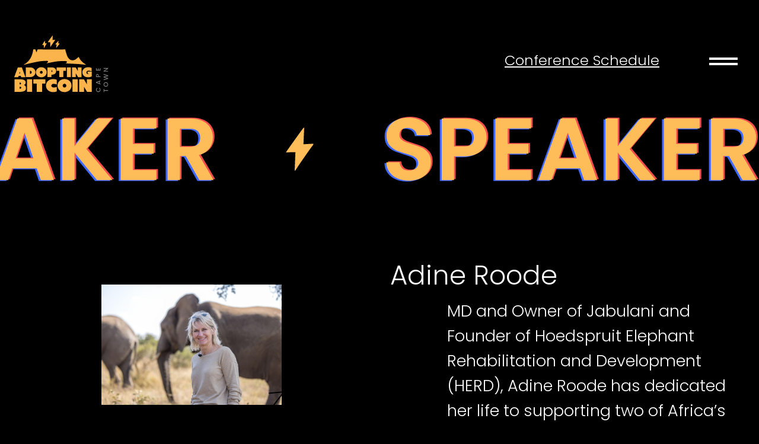

--- FILE ---
content_type: text/html; charset=utf-8
request_url: https://za24.adoptingbitcoin.org/speakers/adineroode/
body_size: 20791
content:
<!DOCTYPE html>
<html lang="en">
<head><meta charset="utf-8">
<title>Adine Roode</title>
<meta name="viewport" content="width=device-width, initial-scale=1">
<meta name="google" content="notranslate">
<meta http-equiv="Content-Language" content="en">
<link rel="icon" type="image/png" sizes="16x16" href="/favicon/favicon-16x16.png">
<link rel="icon" type="image/png" sizes="32x32" href="/favicon/favicon-32x32.png">
<link rel="apple-touch-icon" type="image/png" sizes="180x180" href="//favicon/apple-touch-icon.png">
<link rel="mask-icon" color="#000000" href="/favicon/safari-pinned-tab.svg">
<link rel="manifest" href="/favicon/site.webmanifest">
<meta name="og:title" content="Adine Roode">
<meta name="description" content="MD and Owner of Jabulani and Founder of Hoedspruit Elephant Rehabilitation and Development (HERD), Adine Roode has dedicated her life to supporting two of Africa’s vulnerable wildlife species, namely elephants and rhinos. Adine is recognised in the conservation industry for her past work with rhinos at the Hoedspruit Endangered Species Centre (HESC), however, her most significant work has been in elephant conservation, which began in 1997, when HESC successfully hand-reared their first orphaned elephant. With the growing number of elephant orphans and displaced elephant calves in South Africa, at the hands of poaching and human-elephant conflict, Adine saw a need for an elephant orphanage that would take in, rehabilitate, and integrate elephant calves in need of a herd and a safe home. This led her to establish a dedicated elephant orphanage, HERD, where orphans can be rehabilitated and eventually released into the welcoming embrace of a herd that they could call their own, giving them a second chance at life. Adine will attend the conference to deepen her understanding of Bitcoin adoption and explore its potential contributions to securing the elephants' future through conservation efforts.">
<meta name="og:description" content="MD and Owner of Jabulani and Founder of Hoedspruit Elephant Rehabilitation and Development (HERD), Adine Roode has dedicated her life to supporting two of Africa’s vulnerable wildlife species, namely elephants and rhinos. Adine is recognised in the conservation industry for her past work with rhinos at the Hoedspruit Endangered Species Centre (HESC), however, her most significant work has been in elephant conservation, which began in 1997, when HESC successfully hand-reared their first orphaned elephant. With the growing number of elephant orphans and displaced elephant calves in South Africa, at the hands of poaching and human-elephant conflict, Adine saw a need for an elephant orphanage that would take in, rehabilitate, and integrate elephant calves in need of a herd and a safe home. This led her to establish a dedicated elephant orphanage, HERD, where orphans can be rehabilitated and eventually released into the welcoming embrace of a herd that they could call their own, giving them a second chance at life. Adine will attend the conference to deepen her understanding of Bitcoin adoption and explore its potential contributions to securing the elephants' future through conservation efforts."><link rel="modulepreload" as="script" crossorigin href="/_nuxt/entry.2d05a87c.js"><link rel="preload" as="style" href="/_nuxt/entry.42803a5c.css"><link rel="modulepreload" as="script" crossorigin href="/_nuxt/swiper-vue.1187d23d.js"><link rel="preload" as="style" href="/_nuxt/swiper-vue.b5b45a33.css"><link rel="modulepreload" as="script" crossorigin href="/_nuxt/_...slug_.e064f26c.js"><link rel="modulepreload" as="script" crossorigin href="/_nuxt/components.213cc112.js"><link rel="modulepreload" as="script" crossorigin href="/_nuxt/navbar.6138cca6.js"><link rel="modulepreload" as="script" crossorigin href="/_nuxt/_stringToPath.3579df58.js"><link rel="preload" as="style" href="/_nuxt/_stringToPath.4eaa6ac2.css"><link rel="modulepreload" as="script" crossorigin href="/_nuxt/nuxt-link.ebfc7779.js"><link rel="modulepreload" as="script" crossorigin href="/_nuxt/speakers.vue.515aa46d.js"><link rel="preload" as="style" href="/_nuxt/speakers.3e3e2cee.css"><link rel="modulepreload" as="script" crossorigin href="/_nuxt/query.762958dc.js"><link rel="modulepreload" as="script" crossorigin href="/_nuxt/utils.63fd3ceb.js"><link rel="modulepreload" as="script" crossorigin href="/_nuxt/ContentDoc.5f0767bc.js"><link rel="modulepreload" as="script" crossorigin href="/_nuxt/ContentRenderer.2ce1bbb0.js"><link rel="modulepreload" as="script" crossorigin href="/_nuxt/ContentRendererMarkdown.9680658b.js"><link rel="modulepreload" as="script" crossorigin href="/_nuxt/index.a6ef77ff.js"><link rel="modulepreload" as="script" crossorigin href="/_nuxt/ContentQuery.bb3b7b7d.js"><link rel="modulepreload" as="script" crossorigin href="/_nuxt/ProseP.eedd54a4.js"><link rel="prefetch" as="script" crossorigin href="/_nuxt/error-component.d06ab9c4.js"><link rel="stylesheet" href="/_nuxt/entry.42803a5c.css"><link rel="stylesheet" href="/_nuxt/swiper-vue.b5b45a33.css"><link rel="stylesheet" href="/_nuxt/_stringToPath.4eaa6ac2.css"><link rel="stylesheet" href="/_nuxt/speakers.3e3e2cee.css"><style>.component[data-v-0bb5edb4]{padding-bottom:0;padding-top:0}</style></head>
<body ><div id="__nuxt"><!--[--><!--[--><!--[--><div class="component bg-clouds" data-v-0bb5edb4><!--[--><!----><!--]--><div class="" data-v-0bb5edb4 data-v-4cf503c6><div class="nav absolute w-full top-0 left-0 h-fit py-10" data-v-4cf503c6><div class="container flex justify-between" data-v-4cf503c6><a href="/" class="" data-v-4cf503c6><img src="/_ipx/_/images/logo.svg" data-nuxt-img class="logo" data-v-4cf503c6></a><div class="flex items-center" data-v-4cf503c6><a href="https://pretalx.com/adopting-bitcoin-cape-town-2024/schedule/" rel="noopener noreferrer" target="_blank" class="underline mb-2 mr-12 hidden md:block" data-v-4cf503c6>Conference Schedule </a><a class="h-18 w-18 cursor-pointer" data-v-4cf503c6><div class="visible m-auto" data-v-4cf503c6><span class="material-symbols-outlined text-5xl" data-v-4cf503c6>drag_handle</span></div><div class="hidden m-auto" data-v-4cf503c6><span class="material-symbols-outlined text-5xl" data-v-4cf503c6>close</span></div></a></div></div><div class="w-full md:hidden flex justify-between" data-v-4cf503c6><div class="mx-auto mt-5" data-v-4cf503c6><a href="https://pretalx.com/adopting-bitcoin-cape-town-2024/schedule/" rel="noopener noreferrer" target="_blank" class="underline" data-v-4cf503c6>Conference Schedule </a></div></div></div><!----></div><div class="pt-12 md:pt-0" data-v-0bb5edb4><div class="py-28 overflow-hidden pb-0 md:pb-12" data-v-0bb5edb4 data-v-83b81c9d><div class="" data-v-83b81c9d><div class="relative" data-v-83b81c9d><img src="/_ipx/_/images/section-heading--single-speaker.svg" alt loading="lazy" data-nuxt-img class="invisible" data-v-83b81c9d><div class="w-[300%] absolute top-0 left-0 flex overflow-y-visible" data-v-83b81c9d><img src="/_ipx/_/images/section-heading--single-speaker.svg" alt loading="lazy" data-nuxt-img class="" data-v-83b81c9d><img src="/_ipx/_/images/section-heading--single-speaker.svg" alt loading="lazy" data-nuxt-img class="" data-v-83b81c9d><img src="/_ipx/_/images/section-heading--single-speaker.svg" alt loading="lazy" data-nuxt-img class="" data-v-83b81c9d></div></div><!----></div></div><div class="container md:pb-36" data-v-0bb5edb4><div class="grid grid-cols-1 lg:grid-cols-2 gap-6" data-v-0bb5edb4><div class="" data-v-0bb5edb4><div class="w-full md:w-3/4 mx-auto relative" data-v-0bb5edb4><img src="/_ipx/_/images/speakers/adine.jpg" data-nuxt-img class="mx-auto w-full h-auto p-12" data-v-0bb5edb4><div class="absolute bottom-0 right-0" data-v-0bb5edb4><a href="https://pretix.eu/machankura/ab24capetown/" target="_blank" class="relative" data-v-0bb5edb4 data-v-c3b051c3><img src="/_ipx/_/images/assets/seal-book-base.svg" alt loading data-nuxt-img class="absolute animate-spin spin-slow z-10 w-fit h-auto" data-v-c3b051c3><img src="/_ipx/_/images/assets/seal-book-arrow.svg" alt loading data-nuxt-img class="z-30 relative w-fit h-auto" data-v-c3b051c3></a></div></div></div><div class="md:pt-5" data-v-0bb5edb4><h1 class="text-3xl" data-v-0bb5edb4>Adine Roode</h1><div class="md:ml-16 mt-2 mb-12" data-v-0bb5edb4><!--[--><div class="nuxt-content"><p><!--[-->MD and Owner of Jabulani and Founder of Hoedspruit Elephant Rehabilitation and Development (HERD), Adine Roode has dedicated her life to supporting two of Africa’s vulnerable wildlife species, namely elephants and rhinos. Adine is recognised in the conservation industry for her past work with rhinos at the Hoedspruit Endangered Species Centre (HESC), however, her most significant work has been in elephant conservation, which began in 1997, when HESC successfully hand-reared their first orphaned elephant. With the growing number of elephant orphans and displaced elephant calves in South Africa, at the hands of poaching and human-elephant conflict, Adine saw a need for an elephant orphanage that would take in, rehabilitate, and integrate elephant calves in need of a herd and a safe home. This led her to establish a dedicated elephant orphanage, HERD, where orphans can be rehabilitated and eventually released into the welcoming embrace of a herd that they could call their own, giving them a second chance at life. Adine will attend the conference to deepen her understanding of Bitcoin adoption and explore its potential contributions to securing the elephants&#39; future through conservation efforts.<!--]--></p></div><!--]--></div></div></div></div><div id="speakers" class="component bg-clouds bg-blend-lighten" data-v-0bb5edb4 data-v-3383ce0d><div class="relative" data-v-3383ce0d><div class="py-28 overflow-hidden h-full relative" data-v-3383ce0d data-v-692679fc><div class="-rotate-5" data-v-692679fc><div class="relative" data-v-692679fc><img src="/_ipx/_/images/section-heading--speakers.svg" alt loading="lazy" data-nuxt-img class="invisible" data-v-692679fc><div class="w-[300%] absolute top-0 left-0 flex overflow-y-visible" data-v-692679fc><img src="/_ipx/_/images/section-heading--speakers.svg" alt loading="lazy" data-nuxt-img class="pr-[75px]" data-v-692679fc><img src="/_ipx/_/images/section-heading--speakers.svg" alt loading="lazy" data-nuxt-img class="pr-[75px]" data-v-692679fc><img src="/_ipx/_/images/section-heading--speakers.svg" alt loading="lazy" data-nuxt-img class="" data-v-692679fc></div></div><!----></div></div><div class="container z-30" data-v-3383ce0d><table class="table-auto w-full speaker-table" data-v-3383ce0d><!--[--><!--[--><!--[--><tr data-image="abe.jpg" class="hover:bg-adoptingYellow hover:text-black cursor-pointer" data-v-3383ce0d><td class="border-b hidden md:table-cell" data-v-3383ce0d><div class="" data-v-3383ce0d><span data-v-3383ce0d>A</span></div></td><td class="border-b" data-v-3383ce0d><a href="/speakers/abecambridge" class="" data-v-3383ce0d>Abe Cambridge</a></td><td class="border-b" data-v-3383ce0d>Sun Exchange</td></tr><tr data-image="adine.jpg" class="hover:bg-adoptingYellow hover:text-black cursor-pointer" data-v-3383ce0d><td class="hidden md:table-cell" data-v-3383ce0d><div class="" data-v-3383ce0d><!----></div></td><td class="border-b" data-v-3383ce0d><a aria-current="page" href="/speakers/adineroode" class="router-link-active router-link-exact-active" data-v-3383ce0d>Adine Roode</a></td><td class="border-b" data-v-3383ce0d>HERD</td></tr><tr data-image="frisco.jpg" class="hover:bg-adoptingYellow hover:text-black cursor-pointer" data-v-3383ce0d><td class="hidden md:table-cell" data-v-3383ce0d><div class="" data-v-3383ce0d><!----></div></td><td class="border-b" data-v-3383ce0d><a href="/speakers/friscodanconia" class="" data-v-3383ce0d>Afrikanus Kofi Akosah Adusei</a></td><td class="border-b" data-v-3383ce0d>Journalist</td></tr><tr data-image="andre.png" class="hover:bg-adoptingYellow hover:text-black cursor-pointer" data-v-3383ce0d><td class="hidden md:table-cell" data-v-3383ce0d><div class="" data-v-3383ce0d><!----></div></td><td class="border-b" data-v-3383ce0d><a href="/speakers/andrekauerauf" class="" data-v-3383ce0d>Andre Kauerauf</a></td><td class="border-b" data-v-3383ce0d>South African Beef Initiative</td></tr><tr data-image="anita.png" class="hover:bg-adoptingYellow hover:text-black cursor-pointer" data-v-3383ce0d><td class="hidden md:table-cell" data-v-3383ce0d><div class="" data-v-3383ce0d><!----></div></td><td class="border-b" data-v-3383ce0d><a href="/speakers/anitaposch" class="" data-v-3383ce0d>Anita Posch</a></td><td class="border-b" data-v-3383ce0d>Bitcoin For Fairness</td></tr><tr data-image="arsh.jpg" class="hover:bg-adoptingYellow hover:text-black cursor-pointer" data-v-3383ce0d><td class="hidden md:table-cell" data-v-3383ce0d><div class="" data-v-3383ce0d><!----></div></td><td class="border-b" data-v-3383ce0d><a href="/speakers/arshmolu" class="" data-v-3383ce0d>Arsh Molu</a></td><td class="border-b" data-v-3383ce0d>Human Rights Foundation</td></tr><!--]--><!--]--><!--[--><!--[--><tr data-image="ben.jpg" class="hover:bg-adoptingYellow hover:text-black cursor-pointer" data-v-3383ce0d><td class="border-b hidden md:table-cell" data-v-3383ce0d><div class="" data-v-3383ce0d><span data-v-3383ce0d>B</span></div></td><td class="border-b" data-v-3383ce0d><a href="/speakers/benvanhool" class="" data-v-3383ce0d>Ben Van Hool</a></td><td class="border-b" data-v-3383ce0d>Jan3</td></tr><tr data-image="bheki.jpg" class="hover:bg-adoptingYellow hover:text-black cursor-pointer" data-v-3383ce0d><td class="hidden md:table-cell" data-v-3383ce0d><div class="" data-v-3383ce0d><!----></div></td><td class="border-b" data-v-3383ce0d><a href="/speakers/bhekimahlobo" class="" data-v-3383ce0d>Bheki Mahlobo</a></td><td class="border-b" data-v-3383ce0d>Market Analyst</td></tr><tr data-image="byron.jpg" class="hover:bg-adoptingYellow hover:text-black cursor-pointer" data-v-3383ce0d><td class="hidden md:table-cell" data-v-3383ce0d><div class="" data-v-3383ce0d><!----></div></td><td class="border-b" data-v-3383ce0d><a href="/speakers/byronhambly" class="" data-v-3383ce0d>Byron Hambly</a></td><td class="border-b" data-v-3383ce0d>Blockstream</td></tr><!--]--><!--]--><!--[--><!--[--><tr data-image="carel.jpg" class="hover:bg-adoptingYellow hover:text-black cursor-pointer" data-v-3383ce0d><td class="border-b hidden md:table-cell" data-v-3383ce0d><div class="" data-v-3383ce0d><span data-v-3383ce0d>C</span></div></td><td class="border-b" data-v-3383ce0d><a href="/speakers/carelvanvyk" class="" data-v-3383ce0d>Carel van Vyk</a></td><td class="border-b" data-v-3383ce0d>Crypto Convert</td></tr><tr data-image="colin.jpg" class="hover:bg-adoptingYellow hover:text-black cursor-pointer" data-v-3383ce0d><td class="hidden md:table-cell" data-v-3383ce0d><div class="" data-v-3383ce0d><!----></div></td><td class="border-b" data-v-3383ce0d><a href="/speakers/cole" class="" data-v-3383ce0d>Cole</a></td><td class="border-b" data-v-3383ce0d>Bitcoin Educator</td></tr><tr data-image="craig.png" class="hover:bg-adoptingYellow hover:text-black cursor-pointer" data-v-3383ce0d><td class="hidden md:table-cell" data-v-3383ce0d><div class="" data-v-3383ce0d><!----></div></td><td class="border-b" data-v-3383ce0d><a href="/speakers/craigraw" class="" data-v-3383ce0d>Craig Raw</a></td><td class="border-b" data-v-3383ce0d>Sparrow Wallet</td></tr><!--]--><!--]--><!--[--><!--[--><tr data-image="dale1.jpg" class="hover:bg-adoptingYellow hover:text-black cursor-pointer" data-v-3383ce0d><td class="border-b hidden md:table-cell" data-v-3383ce0d><div class="" data-v-3383ce0d><span data-v-3383ce0d>D</span></div></td><td class="border-b" data-v-3383ce0d><a href="/speakers/dalewarburton" class="" data-v-3383ce0d>Dale Warburton</a></td><td class="border-b" data-v-3383ce0d>The Why Bitcoin Show</td></tr><!--]--><!--]--><!--[--><!--[--><tr data-image="emmanuel.jpg" class="hover:bg-adoptingYellow hover:text-black cursor-pointer" data-v-3383ce0d><td class="border-b hidden md:table-cell" data-v-3383ce0d><div class="" data-v-3383ce0d><span data-v-3383ce0d>E</span></div></td><td class="border-b" data-v-3383ce0d><a href="/speakers/emmanuelmangalashi" class="" data-v-3383ce0d>Emmanuel Mangalashi</a></td><td class="border-b" data-v-3383ce0d>Bitcoin Victoria Falls</td></tr><tr data-image="ernst.jpg" class="hover:bg-adoptingYellow hover:text-black cursor-pointer" data-v-3383ce0d><td class="hidden md:table-cell" data-v-3383ce0d><div class="" data-v-3383ce0d><!----></div></td><td class="border-b" data-v-3383ce0d><a href="/speakers/ernstroets" class="" data-v-3383ce0d>Ernst Roets</a></td><td class="border-b" data-v-3383ce0d>Afriforum</td></tr><!--]--><!--]--><!--[--><!--[--><tr data-image="farzam.jpg" class="hover:bg-adoptingYellow hover:text-black cursor-pointer" data-v-3383ce0d><td class="border-b hidden md:table-cell" data-v-3383ce0d><div class="" data-v-3383ce0d><span data-v-3383ce0d>F</span></div></td><td class="border-b" data-v-3383ce0d><a href="/speakers/farzamehsani" class="" data-v-3383ce0d>Farzam Ehsani</a></td><td class="border-b" data-v-3383ce0d>VALR.com</td></tr><tr data-image="femi.jpg" class="hover:bg-adoptingYellow hover:text-black cursor-pointer" data-v-3383ce0d><td class="hidden md:table-cell" data-v-3383ce0d><div class="" data-v-3383ce0d><!----></div></td><td class="border-b" data-v-3383ce0d><a href="/speakers/femilonge" class="" data-v-3383ce0d>Femi Longe</a></td><td class="border-b" data-v-3383ce0d>Btrust Builders</td></tr><!--]--><!--]--><!--[--><!--[--><tr data-image="heritage.jpg" class="hover:bg-adoptingYellow hover:text-black cursor-pointer" data-v-3383ce0d><td class="border-b hidden md:table-cell" data-v-3383ce0d><div class="" data-v-3383ce0d><span data-v-3383ce0d>H</span></div></td><td class="border-b" data-v-3383ce0d><a href="/speakers/heritagefalodun" class="" data-v-3383ce0d>Heritage Falodun</a></td><td class="border-b" data-v-3383ce0d>DigiOats</td></tr><tr data-image="hermann.png" class="hover:bg-adoptingYellow hover:text-black cursor-pointer" data-v-3383ce0d><td class="hidden md:table-cell" data-v-3383ce0d><div class="" data-v-3383ce0d><!----></div></td><td class="border-b" data-v-3383ce0d><a href="/speakers/hermannbuhrvivier" class="" data-v-3383ce0d>Hermann Buhr Vivier</a></td><td class="border-b" data-v-3383ce0d>Bitcoin Ekasi</td></tr><tr data-image="humphrey.jpg" class="hover:bg-adoptingYellow hover:text-black cursor-pointer" data-v-3383ce0d><td class="hidden md:table-cell" data-v-3383ce0d><div class="" data-v-3383ce0d><!----></div></td><td class="border-b" data-v-3383ce0d><a href="/speakers/humphreysimwinga" class="" data-v-3383ce0d>Humphrey Simwinga</a></td><td class="border-b" data-v-3383ce0d>Bitcoin Victoria Falls</td></tr><!--]--><!--]--><!--[--><!--[--><tr data-image="janet.jpg" class="hover:bg-adoptingYellow hover:text-black cursor-pointer" data-v-3383ce0d><td class="border-b hidden md:table-cell" data-v-3383ce0d><div class="" data-v-3383ce0d><span data-v-3383ce0d>J</span></div></td><td class="border-b" data-v-3383ce0d><a href="/speakers/janetmaingi" class="" data-v-3383ce0d>Janet Maingi</a></td><td class="border-b" data-v-3383ce0d>Gridless</td></tr><tr data-image="jenya.jpg" class="hover:bg-adoptingYellow hover:text-black cursor-pointer" data-v-3383ce0d><td class="hidden md:table-cell" data-v-3383ce0d><div class="" data-v-3383ce0d><!----></div></td><td class="border-b" data-v-3383ce0d><a href="/speakers/jenyazhivaleva" class="" data-v-3383ce0d>Jenya Zhivaleva</a></td><td class="border-b" data-v-3383ce0d>Unravel Surf Travel</td></tr><tr data-image="jesse.jpg" class="hover:bg-adoptingYellow hover:text-black cursor-pointer" data-v-3383ce0d><td class="hidden md:table-cell" data-v-3383ce0d><div class="" data-v-3383ce0d><!----></div></td><td class="border-b" data-v-3383ce0d><a href="/speakers/jessepielke" class="" data-v-3383ce0d>Jesse Pielke</a></td><td class="border-b" data-v-3383ce0d>HashrateUp</td></tr><tr data-image="jimmy.jpg" class="hover:bg-adoptingYellow hover:text-black cursor-pointer" data-v-3383ce0d><td class="hidden md:table-cell" data-v-3383ce0d><div class="" data-v-3383ce0d><!----></div></td><td class="border-b" data-v-3383ce0d><a href="/speakers/jimmysong" class="" data-v-3383ce0d>Jimmy Song</a></td><td class="border-b" data-v-3383ce0d>Bitcoin educator</td></tr><tr data-image="joe.jpg" class="hover:bg-adoptingYellow hover:text-black cursor-pointer" data-v-3383ce0d><td class="hidden md:table-cell" data-v-3383ce0d><div class="" data-v-3383ce0d><!----></div></td><td class="border-b" data-v-3383ce0d><a href="/speakers/joenakamoto" class="" data-v-3383ce0d>Joe Nakamoto</a></td><td class="border-b" data-v-3383ce0d>Cointelegraph</td></tr><tr data-image="johnendres.jpg" class="hover:bg-adoptingYellow hover:text-black cursor-pointer" data-v-3383ce0d><td class="hidden md:table-cell" data-v-3383ce0d><div class="" data-v-3383ce0d><!----></div></td><td class="border-b" data-v-3383ce0d><a href="/speakers/johnendres" class="" data-v-3383ce0d>John Endres</a></td><td class="border-b" data-v-3383ce0d>Institute of Race Relations</td></tr><tr data-image="josef.jpg" class="hover:bg-adoptingYellow hover:text-black cursor-pointer" data-v-3383ce0d><td class="hidden md:table-cell" data-v-3383ce0d><div class="" data-v-3383ce0d><!----></div></td><td class="border-b" data-v-3383ce0d><a href="/speakers/joseftetek" class="" data-v-3383ce0d>Josef Tětek</a></td><td class="border-b" data-v-3383ce0d>Trezor Academy</td></tr><tr data-image="jusper.jpg" class="hover:bg-adoptingYellow hover:text-black cursor-pointer" data-v-3383ce0d><td class="hidden md:table-cell" data-v-3383ce0d><div class="" data-v-3383ce0d><!----></div></td><td class="border-b" data-v-3383ce0d><a href="/speakers/juspermachogu" class="" data-v-3383ce0d>Jusper Machogu</a></td><td class="border-b" data-v-3383ce0d>Fossil Fuels for Africa</td></tr><!--]--><!--]--><!--[--><!--[--><tr data-image="kemal.jpg" class="hover:bg-adoptingYellow hover:text-black cursor-pointer" data-v-3383ce0d><td class="border-b hidden md:table-cell" data-v-3383ce0d><div class="" data-v-3383ce0d><span data-v-3383ce0d>K</span></div></td><td class="border-b" data-v-3383ce0d><a href="/speakers/kemalyasar" class="" data-v-3383ce0d>Kemal Yaşar</a></td><td class="border-b" data-v-3383ce0d>Galoy</td></tr><tr data-image="kgo.png" class="hover:bg-adoptingYellow hover:text-black cursor-pointer" data-v-3383ce0d><td class="hidden md:table-cell" data-v-3383ce0d><div class="" data-v-3383ce0d><!----></div></td><td class="border-b" data-v-3383ce0d><a href="/speakers/kgothatsongako" class="" data-v-3383ce0d>Kgothatso Ngako</a></td><td class="border-b" data-v-3383ce0d>Machankura</td></tr><tr data-image="kudzai.jpg" class="hover:bg-adoptingYellow hover:text-black cursor-pointer" data-v-3383ce0d><td class="hidden md:table-cell" data-v-3383ce0d><div class="" data-v-3383ce0d><!----></div></td><td class="border-b" data-v-3383ce0d><a href="/speakers/kudzaikutukwa" class="" data-v-3383ce0d>Kudzai Kutukwa</a></td><td class="border-b" data-v-3383ce0d>Looking Glass</td></tr><tr data-image="kumi.jpg" class="hover:bg-adoptingYellow hover:text-black cursor-pointer" data-v-3383ce0d><td class="hidden md:table-cell" data-v-3383ce0d><div class="" data-v-3383ce0d><!----></div></td><td class="border-b" data-v-3383ce0d><a href="/speakers/kuminkansah" class="" data-v-3383ce0d>Kumi Nkansah</a></td><td class="border-b" data-v-3383ce0d>Bitcoin Cowries</td></tr><!--]--><!--]--><!--[--><!--[--><tr data-image="leon.jpg" class="hover:bg-adoptingYellow hover:text-black cursor-pointer" data-v-3383ce0d><td class="border-b hidden md:table-cell" data-v-3383ce0d><div class="" data-v-3383ce0d><span data-v-3383ce0d>L</span></div></td><td class="border-b" data-v-3383ce0d><a href="/speakers/leonjohnson" class="" data-v-3383ce0d>Leon Johnson</a></td><td class="border-b" data-v-3383ce0d>Fedi</td></tr><tr data-image="leonk.jpg" class="hover:bg-adoptingYellow hover:text-black cursor-pointer" data-v-3383ce0d><td class="hidden md:table-cell" data-v-3383ce0d><div class="" data-v-3383ce0d><!----></div></td><td class="border-b" data-v-3383ce0d><a href="/speakers/leonkowalski" class="" data-v-3383ce0d>Leon Kowalski</a></td><td class="border-b" data-v-3383ce0d>Cape Crypto</td></tr><tr data-image="lorraine.jpg" class="hover:bg-adoptingYellow hover:text-black cursor-pointer" data-v-3383ce0d><td class="hidden md:table-cell" data-v-3383ce0d><div class="" data-v-3383ce0d><!----></div></td><td class="border-b" data-v-3383ce0d><a href="/speakers/lorrainemarcel" class="" data-v-3383ce0d>Lorraine Marcel</a></td><td class="border-b" data-v-3383ce0d>Bitcoin Dada</td></tr><tr data-image="luke.png" class="hover:bg-adoptingYellow hover:text-black cursor-pointer" data-v-3383ce0d><td class="hidden md:table-cell" data-v-3383ce0d><div class="" data-v-3383ce0d><!----></div></td><td class="border-b" data-v-3383ce0d><a href="/speakers/lukebroyles" class="" data-v-3383ce0d>Luke Broyles</a></td><td class="border-b" data-v-3383ce0d>The Bitcoin Adviser</td></tr><tr data-image="luthando.jpg" class="hover:bg-adoptingYellow hover:text-black cursor-pointer" data-v-3383ce0d><td class="hidden md:table-cell" data-v-3383ce0d><div class="" data-v-3383ce0d><!----></div></td><td class="border-b" data-v-3383ce0d><a href="/speakers/luthandondabambi" class="" data-v-3383ce0d>Luthando Ndabambi</a></td><td class="border-b" data-v-3383ce0d>Surfer Kids</td></tr><!--]--><!--]--><!--[--><!--[--><tr data-image="magatte.jpg" class="hover:bg-adoptingYellow hover:text-black cursor-pointer" data-v-3383ce0d><td class="border-b hidden md:table-cell" data-v-3383ce0d><div class="" data-v-3383ce0d><span data-v-3383ce0d>M</span></div></td><td class="border-b" data-v-3383ce0d><a href="/speakers/magattewade" class="" data-v-3383ce0d>Magatte Wade</a></td><td class="border-b" data-v-3383ce0d>Entrepreneur</td></tr><tr data-image="marthinus.jpg" class="hover:bg-adoptingYellow hover:text-black cursor-pointer" data-v-3383ce0d><td class="hidden md:table-cell" data-v-3383ce0d><div class="" data-v-3383ce0d><!----></div></td><td class="border-b" data-v-3383ce0d><a href="/speakers/marthinusgrobler" class="" data-v-3383ce0d>Marthinus Grobler</a></td><td class="border-b" data-v-3383ce0d>Tipolis</td></tr><tr data-image="koning.jpg" class="hover:bg-adoptingYellow hover:text-black cursor-pointer" data-v-3383ce0d><td class="hidden md:table-cell" data-v-3383ce0d><div class="" data-v-3383ce0d><!----></div></td><td class="border-b" data-v-3383ce0d><a href="/speakers/matthewkoning" class="" data-v-3383ce0d>Matthew Koning</a></td><td class="border-b" data-v-3383ce0d>Crew for a Cause</td></tr><tr data-image="michael.jpg" class="hover:bg-adoptingYellow hover:text-black cursor-pointer" data-v-3383ce0d><td class="hidden md:table-cell" data-v-3383ce0d><div class="" data-v-3383ce0d><!----></div></td><td class="border-b" data-v-3383ce0d><a href="/speakers/michaelstrong" class="" data-v-3383ce0d>Michael Strong</a></td><td class="border-b" data-v-3383ce0d>Educator</td></tr><!--]--><!--]--><!--[--><!--[--><tr data-image="okin.jpg" class="hover:bg-adoptingYellow hover:text-black cursor-pointer" data-v-3383ce0d><td class="border-b hidden md:table-cell" data-v-3383ce0d><div class="" data-v-3383ce0d><span data-v-3383ce0d>N</span></div></td><td class="border-b" data-v-3383ce0d><a href="/speakers/nikolaiokintjongarero" class="" data-v-3383ce0d>Nikolai OKIN Tjongarero</a></td><td class="border-b" data-v-3383ce0d>EasySats</td></tr><tr data-image="noble.jpg" class="hover:bg-adoptingYellow hover:text-black cursor-pointer" data-v-3383ce0d><td class="hidden md:table-cell" data-v-3383ce0d><div class="" data-v-3383ce0d><!----></div></td><td class="border-b" data-v-3383ce0d><a href="/speakers/noblenyangoma" class="" data-v-3383ce0d>Noble Nyangoma</a></td><td class="border-b" data-v-3383ce0d>Bitcoin Innovation Hub Uganda</td></tr><!--]--><!--]--><!--[--><!--[--><tr data-image="oli.jpg" class="hover:bg-adoptingYellow hover:text-black cursor-pointer" data-v-3383ce0d><td class="border-b hidden md:table-cell" data-v-3383ce0d><div class="" data-v-3383ce0d><span data-v-3383ce0d>O</span></div></td><td class="border-b" data-v-3383ce0d><a href="/speakers/olivergugger" class="" data-v-3383ce0d>Oliver Gugger</a></td><td class="border-b" data-v-3383ce0d>Lightning Labs</td></tr><tr data-image="oscar.png" class="hover:bg-adoptingYellow hover:text-black cursor-pointer" data-v-3383ce0d><td class="hidden md:table-cell" data-v-3383ce0d><div class="" data-v-3383ce0d><!----></div></td><td class="border-b" data-v-3383ce0d><a href="/speakers/oscarlafarga" class="" data-v-3383ce0d>Oscar Lafarga</a></td><td class="border-b" data-v-3383ce0d>Fedi</td></tr><!--]--><!--]--><!--[--><!--[--><tr data-image="paco.jpg" class="hover:bg-adoptingYellow hover:text-black cursor-pointer" data-v-3383ce0d><td class="border-b hidden md:table-cell" data-v-3383ce0d><div class="" data-v-3383ce0d><span data-v-3383ce0d>P</span></div></td><td class="border-b" data-v-3383ce0d><a href="/speakers/pacodelaindia" class="" data-v-3383ce0d>Paco de la India</a></td><td class="border-b" data-v-3383ce0d>Run with Bitcoin</td></tr><tr data-image="pedri.jpg" class="hover:bg-adoptingYellow hover:text-black cursor-pointer" data-v-3383ce0d><td class="hidden md:table-cell" data-v-3383ce0d><div class="" data-v-3383ce0d><!----></div></td><td class="border-b" data-v-3383ce0d><a href="/speakers/pedri" class="" data-v-3383ce0d>Pedri</a></td><td class="border-b" data-v-3383ce0d>Swordfish Software</td></tr><tr data-image="peter.png" class="hover:bg-adoptingYellow hover:text-black cursor-pointer" data-v-3383ce0d><td class="hidden md:table-cell" data-v-3383ce0d><div class="" data-v-3383ce0d><!----></div></td><td class="border-b" data-v-3383ce0d><a href="/speakers/petertodd" class="" data-v-3383ce0d>Peter Todd</a></td><td class="border-b" data-v-3383ce0d>Bitcoin Developer</td></tr><!--]--><!--]--><!--[--><!--[--><tr data-image="ray.jpg" class="hover:bg-adoptingYellow hover:text-black cursor-pointer" data-v-3383ce0d><td class="border-b hidden md:table-cell" data-v-3383ce0d><div class="" data-v-3383ce0d><span data-v-3383ce0d>R</span></div></td><td class="border-b" data-v-3383ce0d><a href="/speakers/rayyoussef" class="" data-v-3383ce0d>Ray Youssef</a></td><td class="border-b" data-v-3383ce0d>NoOnes &amp; CivKit</td></tr><tr data-image="renata1.jpg" class="hover:bg-adoptingYellow hover:text-black cursor-pointer" data-v-3383ce0d><td class="hidden md:table-cell" data-v-3383ce0d><div class="" data-v-3383ce0d><!----></div></td><td class="border-b" data-v-3383ce0d><a href="/speakers/renatarodrigues" class="" data-v-3383ce0d>Renata Rodrigues</a></td><td class="border-b" data-v-3383ce0d>Fedi</td></tr><tr data-image="rikki.jpg" class="hover:bg-adoptingYellow hover:text-black cursor-pointer" data-v-3383ce0d><td class="hidden md:table-cell" data-v-3383ce0d><div class="" data-v-3383ce0d><!----></div></td><td class="border-b" data-v-3383ce0d><a href="/speakers/rikki" class="" data-v-3383ce0d>Riccardo Giorgio Frega</a></td><td class="border-b" data-v-3383ce0d>Bitcoin Explorers</td></tr><tr data-image="ricki.jpg" class="hover:bg-adoptingYellow hover:text-black cursor-pointer" data-v-3383ce0d><td class="hidden md:table-cell" data-v-3383ce0d><div class="" data-v-3383ce0d><!----></div></td><td class="border-b" data-v-3383ce0d><a href="/speakers/rickiallardice" class="" data-v-3383ce0d>Ricki Allardice</a></td><td class="border-b" data-v-3383ce0d>By The Horns</td></tr><tr data-image="russell.jpg" class="hover:bg-adoptingYellow hover:text-black cursor-pointer" data-v-3383ce0d><td class="hidden md:table-cell" data-v-3383ce0d><div class="" data-v-3383ce0d><!----></div></td><td class="border-b" data-v-3383ce0d><a href="/speakers/russelllamberti" class="" data-v-3383ce0d>Russell Lamberti</a></td><td class="border-b" data-v-3383ce0d>Sakeliga</td></tr><tr data-image="ry.jpg" class="hover:bg-adoptingYellow hover:text-black cursor-pointer" data-v-3383ce0d><td class="hidden md:table-cell" data-v-3383ce0d><div class="" data-v-3383ce0d><!----></div></td><td class="border-b" data-v-3383ce0d><a href="/speakers/rysterlingyennie" class="" data-v-3383ce0d>Ry Sterling Yennie</a></td><td class="border-b" data-v-3383ce0d>IBEX</td></tr><!--]--><!--]--><!--[--><!--[--><tr data-image="student.jpg" class="hover:bg-adoptingYellow hover:text-black cursor-pointer" data-v-3383ce0d><td class="border-b hidden md:table-cell" data-v-3383ce0d><div class="" data-v-3383ce0d><span data-v-3383ce0d>S</span></div></td><td class="border-b" data-v-3383ce0d><a href="/speakers/studentofbitcoin" class="" data-v-3383ce0d>Student of Bitcoin</a></td><td class="border-b" data-v-3383ce0d>Student of Bitcoin</td></tr><!--]--><!--]--><!--[--><!--[--><tr data-image="tom.jpg" class="hover:bg-adoptingYellow hover:text-black cursor-pointer" data-v-3383ce0d><td class="border-b hidden md:table-cell" data-v-3383ce0d><div class="" data-v-3383ce0d><span data-v-3383ce0d>T</span></div></td><td class="border-b" data-v-3383ce0d><a href="/speakers/tomdobbels" class="" data-v-3383ce0d>Tom Dobbels</a></td><td class="border-b" data-v-3383ce0d>Azteco</td></tr><!--]--><!--]--><!--[--><!--[--><tr data-image="valeria.jpg" class="hover:bg-adoptingYellow hover:text-black cursor-pointer" data-v-3383ce0d><td class="border-b hidden md:table-cell" data-v-3383ce0d><div class="" data-v-3383ce0d><span data-v-3383ce0d>V</span></div></td><td class="border-b" data-v-3383ce0d><a href="/speakers/valeriavanderwesthuizen" class="" data-v-3383ce0d>Valeria Van Der Westhuizen</a></td><td class="border-b" data-v-3383ce0d>Transfrontier Africa</td></tr><tr data-image="vlad.jpg" class="hover:bg-adoptingYellow hover:text-black cursor-pointer" data-v-3383ce0d><td class="hidden md:table-cell" data-v-3383ce0d><div class="" data-v-3383ce0d><!----></div></td><td class="border-b" data-v-3383ce0d><a href="/speakers/vlad" class="" data-v-3383ce0d>Vladimir Fomene</a></td><td class="border-b" data-v-3383ce0d>BTrust Builders</td></tr><!--]--><!--]--><!--]--></table></div></div><span data-v-3383ce0d></span></div><div class="" data-v-0bb5edb4 data-v-99ae0c8f><div class="component bg-clouds" data-v-99ae0c8f><div class="py-28 overflow-hidden" data-v-83b81c9d><div class="" data-v-83b81c9d><div class="relative" data-v-83b81c9d><img src="/_ipx/_/images/section-heading--subscribe.svg" alt loading="lazy" data-nuxt-img class="invisible" data-v-83b81c9d><div class="w-[300%] absolute top-0 left-0 flex overflow-y-visible" data-v-83b81c9d><img src="/_ipx/_/images/section-heading--subscribe.svg" alt loading="lazy" data-nuxt-img class="" data-v-83b81c9d><img src="/_ipx/_/images/section-heading--subscribe.svg" alt loading="lazy" data-nuxt-img class="" data-v-83b81c9d><img src="/_ipx/_/images/section-heading--subscribe.svg" alt loading="lazy" data-nuxt-img class="" data-v-83b81c9d></div></div><!----></div></div><div class="container"><form><div class="flex"><div class="col-span-1 flex-1"><h5 class="text-3xl mb-24">Subscribe to our mailing list</h5><input value="" type="email" placeholder="enter your email here" class="w-full text-xl border-b bg-transparent active:bg-transparent focus:outline-none pb-2"><!----><!----><!----><button type="submit" class="uppercase underline mt-5 text-xl inline md:hidden">sign me up </button></div><div class="flex-col-reverse flex-1 justify-between hidden lg:flex"><button type="submit" class="uppercase underline text-xl text-center">sign me up</button><div class=""><div class="uppercase w-fit"><a target="_blank" href="https://t.me/AdoptingBTC">/telegram</a>   <a target="_blank" href="https://www.linkedin.com/company/76150672">/linkedin</a>   <a target="_blank" href="https://twitter.com/AdoptingBTC">/twitter</a>   <a target="_blank" href="https://snort.social/p/npub1ad0ptuzte83alpkpqqctvewlaqj5zq23c83m82xw8apg4t6zlyns6xng2c">/nostr</a>   <a target="_blank" href=" https://github.com/nuraelb/AdoptingBitcoin">/GitHub</a>   <br><a href="mailto:capetown@adoptingbitcoin.org">email if you need / capetown@adoptingbitcoin.org</a></div></div></div></div></form></div></div><div class="component slim-component" data-v-99ae0c8f><div class="py-28 overflow-hidden" data-v-99ae0c8f data-v-83b81c9d><div class="" data-v-83b81c9d><div class="relative" data-v-83b81c9d><img src="/_ipx/_/images/section-heading--footer.svg" alt loading="lazy" data-nuxt-img class="invisible" data-v-83b81c9d><div class="w-[300%] absolute top-0 left-0 flex overflow-y-visible" data-v-83b81c9d><img src="/_ipx/_/images/section-heading--footer.svg" alt loading="lazy" data-nuxt-img class="" data-v-83b81c9d><img src="/_ipx/_/images/section-heading--footer.svg" alt loading="lazy" data-nuxt-img class="" data-v-83b81c9d><img src="/_ipx/_/images/section-heading--footer.svg" alt loading="lazy" data-nuxt-img class="" data-v-83b81c9d></div></div><!----></div></div><div class="container flex-col md:flex-row flex w-full justify-between items-center [&amp;&gt;*]:m-5" data-v-99ae0c8f><div class="uppercase" data-v-99ae0c8f><span data-v-99ae0c8f>Adopting Bitcoin · CTICC </span> <br data-v-99ae0c8f><span data-v-99ae0c8f>1 Lower Long Street · Cape Town</span></div><a href="https://pretix.eu/machankura/ab24capetown/" target="_blank" class="relative mx-auto" data-v-99ae0c8f data-v-c3b051c3><img src="/_ipx/_/images/assets/seal-book-base.svg" alt loading data-nuxt-img class="absolute animate-spin spin-slow z-10 w-fit h-auto" data-v-c3b051c3><img src="/_ipx/_/images/assets/seal-book-arrow.svg" alt loading data-nuxt-img class="z-30 relative w-fit h-auto" data-v-c3b051c3></a><div class="" data-v-99ae0c8f><div class="flex" data-v-99ae0c8f><span class="uppercase mr-5" data-v-99ae0c8f> A conference <br data-v-99ae0c8f> hosted by Port 8333 </span><a href="https://8333.mobi" rel="noopener noreferrer" target="_blank" data-v-99ae0c8f><img src="/_ipx/_/images/8333.png" alt loading="lazy" data-nuxt-img class="h-full w-auto object-contain" data-v-99ae0c8f></a></div></div></div><div class="container flex-col md:flex-row flex w-full justify-between items-center mt-20 [&amp;&gt;*]:m-5" data-v-99ae0c8f><div class="uppercase w-fit" data-v-99ae0c8f><a target="_blank" href="https://t.me/AdoptingBTC" data-v-99ae0c8f>/telegram</a>   <a target="_blank" href="https://www.linkedin.com/company/76150672" data-v-99ae0c8f>/linkedin</a>   <a target="_blank" href="https://twitter.com/AdoptingBTC" data-v-99ae0c8f>/twitter</a>   <a target="_blank" href="https://snort.social/p/npub1ad0ptuzte83alpkpqqctvewlaqj5zq23c83m82xw8apg4t6zlyns6xng2c" data-v-99ae0c8f>/nostr</a>   <a target="_blank" href=" https://github.com/nuraelb/AdoptingBitcoin" data-v-99ae0c8f>/GitHub</a>   <br data-v-99ae0c8f><a href="mailto:capetown@adoptingbitcoin.org" data-v-99ae0c8f>email if you need / capetown@adoptingbitcoin.org</a></div><br data-v-99ae0c8f><div class="uppercase text-left md:text-right w-fit" data-v-99ae0c8f><span data-v-99ae0c8f>© adopting bitcoin 2023</span><br data-v-99ae0c8f><span data-v-99ae0c8f>DESIGNED BY PEAK SHIFT LTD.</span></div></div></div></div></div></div><!--]--><!--]--><!--]--></div><script>window.__NUXT__=(function(a,b,c,d,e,f,g,h,i,j,k,l,m,n,o,p,q,r,s,t,u,v,w,x,y,z,A,B,C,D,E,F,G,H,I,J,K,L,M,N,O,P,Q,R,S,T,U,V,W,X,Y,Z,_,$,aa,ab,ac,ad,ae,af,ag,ah,ai,aj,ak,al,am,an,ao,ap,aq,ar,as,at,au,av){return {data:{"speaker/speakers/adineroodeundefined":{_path:n,_dir:f,_draft:a,_partial:a,_locale:b,_empty:a,title:o,description:l,company:p,img:q,body:{type:g,children:[{type:e,tag:h,props:{},children:[{type:d,value:l}]}],toc:{title:b,searchDepth:c,depth:c,links:[]}},_type:i,_id:r,_source:j,_file:s,_extension:k},speakersundefined:[{_path:"\u002Fspeakers\u002Fabecambridge",_dir:f,_draft:a,_partial:a,_locale:b,_empty:a,title:"Abe Cambridge",description:u,company:"Sun Exchange",img:"abe.jpg",body:{type:g,children:[{type:e,tag:h,props:{},children:[{type:d,value:u}]}],toc:{title:b,searchDepth:c,depth:c,links:[]}},_type:i,_id:"content:speakers:AbeCambridge.md",_source:j,_file:"speakers\u002FAbeCambridge.md",_extension:k},{_path:n,_dir:f,_draft:a,_partial:a,_locale:b,_empty:a,title:o,description:l,company:p,img:q,body:{type:g,children:[{type:e,tag:h,props:{},children:[{type:d,value:l}]}],toc:{title:b,searchDepth:c,depth:c,links:[]}},_type:i,_id:r,_source:j,_file:s,_extension:k},{_path:"\u002Fspeakers\u002Ffriscodanconia",_dir:f,_draft:a,_partial:a,_locale:b,_empty:a,title:"Afrikanus Kofi Akosah Adusei",description:v,company:"Journalist",img:"frisco.jpg",body:{type:g,children:[{type:e,tag:h,props:{},children:[{type:d,value:v}]}],toc:{title:b,searchDepth:c,depth:c,links:[]}},_type:i,_id:"content:speakers:FriscodAnconia.md",_source:j,_file:"speakers\u002FFriscodAnconia.md",_extension:k},{_path:"\u002Fspeakers\u002Fandrekauerauf",_dir:f,_draft:a,_partial:a,_locale:b,_empty:a,title:"Andre Kauerauf",description:w,company:"South African Beef Initiative",img:"andre.png",body:{type:g,children:[{type:e,tag:h,props:{},children:[{type:d,value:w}]}],toc:{title:b,searchDepth:c,depth:c,links:[]}},_type:i,_id:"content:speakers:AndreKauerauf.md",_source:j,_file:"speakers\u002FAndreKauerauf.md",_extension:k},{_path:"\u002Fspeakers\u002Fanitaposch",_dir:f,_draft:a,_partial:a,_locale:b,_empty:a,title:"Anita Posch",description:x,company:"Bitcoin For Fairness",img:"anita.png",body:{type:g,children:[{type:e,tag:h,props:{},children:[{type:d,value:x}]}],toc:{title:b,searchDepth:c,depth:c,links:[]}},_type:i,_id:"content:speakers:AnitaPosch.md",_source:j,_file:"speakers\u002FAnitaPosch.md",_extension:k},{_path:"\u002Fspeakers\u002Farshmolu",_dir:f,_draft:a,_partial:a,_locale:b,_empty:a,title:"Arsh Molu",description:y,company:"Human Rights Foundation",img:"arsh.jpg",body:{type:g,children:[{type:e,tag:h,props:{},children:[{type:d,value:y}]}],toc:{title:b,searchDepth:c,depth:c,links:[]}},_type:i,_id:"content:speakers:ArshMolu.md",_source:j,_file:"speakers\u002FArshMolu.md",_extension:k},{_path:"\u002Fspeakers\u002Fbenvanhool",_dir:f,_draft:a,_partial:a,_locale:b,_empty:a,title:"Ben Van Hool",description:z,company:"Jan3",img:"ben.jpg",body:{type:g,children:[{type:e,tag:h,props:{},children:[{type:d,value:z}]}],toc:{title:b,searchDepth:c,depth:c,links:[]}},_type:i,_id:"content:speakers:BenVanHool.md",_source:j,_file:"speakers\u002FBenVanHool.md",_extension:k},{_path:"\u002Fspeakers\u002Fbhekimahlobo",_dir:f,_draft:a,_partial:a,_locale:b,_empty:a,title:"Bheki Mahlobo",description:A,company:"Market Analyst",img:"bheki.jpg",body:{type:g,children:[{type:e,tag:h,props:{},children:[{type:d,value:A}]}],toc:{title:b,searchDepth:c,depth:c,links:[]}},_type:i,_id:"content:speakers:BhekiMahlobo.md",_source:j,_file:"speakers\u002FBhekiMahlobo.md",_extension:k},{_path:"\u002Fspeakers\u002Fbyronhambly",_dir:f,_draft:a,_partial:a,_locale:b,_empty:a,title:"Byron Hambly",description:B,company:"Blockstream",img:"byron.jpg",body:{type:g,children:[{type:e,tag:h,props:{},children:[{type:d,value:B}]}],toc:{title:b,searchDepth:c,depth:c,links:[]}},_type:i,_id:"content:speakers:ByronHambly.md",_source:j,_file:"speakers\u002FByronHambly.md",_extension:k},{_path:"\u002Fspeakers\u002Fcarelvanvyk",_dir:f,_draft:a,_partial:a,_locale:b,_empty:a,title:"Carel van Vyk",description:C,company:"Crypto Convert",img:"carel.jpg",body:{type:g,children:[{type:e,tag:h,props:{},children:[{type:d,value:C}]}],toc:{title:b,searchDepth:c,depth:c,links:[]}},_type:i,_id:"content:speakers:CarelvanVyk.md",_source:j,_file:"speakers\u002FCarelvanVyk.md",_extension:k},{_path:"\u002Fspeakers\u002Fcole",_dir:f,_draft:a,_partial:a,_locale:b,_empty:a,title:"Cole",description:D,company:"Bitcoin Educator",img:"colin.jpg",body:{type:g,children:[{type:e,tag:h,props:{},children:[{type:d,value:D}]}],toc:{title:b,searchDepth:c,depth:c,links:[]}},_type:i,_id:"content:speakers:Cole.md",_source:j,_file:"speakers\u002FCole.md",_extension:k},{_path:"\u002Fspeakers\u002Fcraigraw",_dir:f,_draft:a,_partial:a,_locale:b,_empty:a,title:"Craig Raw",description:E,company:"Sparrow Wallet",img:"craig.png",body:{type:g,children:[{type:e,tag:h,props:{},children:[{type:d,value:E}]}],toc:{title:b,searchDepth:c,depth:c,links:[]}},_type:i,_id:"content:speakers:CraigRaw.md",_source:j,_file:"speakers\u002FCraigRaw.md",_extension:k},{_path:"\u002Fspeakers\u002Fdalewarburton",_dir:f,_draft:a,_partial:a,_locale:b,_empty:a,title:"Dale Warburton",description:F,company:"The Why Bitcoin Show",img:"dale1.jpg",body:{type:g,children:[{type:e,tag:h,props:{},children:[{type:d,value:F}]}],toc:{title:b,searchDepth:c,depth:c,links:[]}},_type:i,_id:"content:speakers:DaleWarburton.md",_source:j,_file:"speakers\u002FDaleWarburton.md",_extension:k},{_path:"\u002Fspeakers\u002Femmanuelmangalashi",_dir:f,_draft:a,_partial:a,_locale:b,_empty:a,title:"Emmanuel Mangalashi",description:m,company:G,img:"emmanuel.jpg",body:{type:g,children:[{type:e,tag:h,props:{},children:[{type:d,value:m}]}],toc:{title:b,searchDepth:c,depth:c,links:[]}},_type:i,_id:"content:speakers:EmmanuelMangalashi.md",_source:j,_file:"speakers\u002FEmmanuelMangalashi.md",_extension:k},{_path:"\u002Fspeakers\u002Fernstroets",_dir:f,_draft:a,_partial:a,_locale:b,_empty:a,title:"Ernst Roets",description:H,company:"Afriforum",img:"ernst.jpg",body:{type:g,children:[{type:e,tag:h,props:{},children:[{type:d,value:H}]}],toc:{title:b,searchDepth:c,depth:c,links:[]}},_type:i,_id:"content:speakers:ErnstRoets.md",_source:j,_file:"speakers\u002FErnstRoets.md",_extension:k},{_path:"\u002Fspeakers\u002Ffarzamehsani",_dir:f,_draft:a,_partial:a,_locale:b,_empty:a,title:"Farzam Ehsani",description:I,company:"VALR.com",img:"farzam.jpg",body:{type:g,children:[{type:e,tag:h,props:{},children:[{type:d,value:I}]}],toc:{title:b,searchDepth:c,depth:c,links:[]}},_type:i,_id:"content:speakers:FarzamEhsani.md",_source:j,_file:"speakers\u002FFarzamEhsani.md",_extension:k},{_path:"\u002Fspeakers\u002Ffemilonge",_dir:f,_draft:a,_partial:a,_locale:b,_empty:a,title:"Femi Longe",description:J,company:"Btrust Builders",img:"femi.jpg",body:{type:g,children:[{type:e,tag:h,props:{},children:[{type:d,value:J}]}],toc:{title:b,searchDepth:c,depth:c,links:[]}},_type:i,_id:"content:speakers:FemiLonge.md",_source:j,_file:"speakers\u002FFemiLonge.md",_extension:k},{_path:"\u002Fspeakers\u002Fheritagefalodun",_dir:f,_draft:a,_partial:a,_locale:b,_empty:a,title:"Heritage Falodun",description:K,company:"DigiOats",img:"heritage.jpg",body:{type:g,children:[{type:e,tag:h,props:{},children:[{type:d,value:K}]}],toc:{title:b,searchDepth:c,depth:c,links:[]}},_type:i,_id:"content:speakers:HeritageFalodun.md",_source:j,_file:"speakers\u002FHeritageFalodun.md",_extension:k},{_path:"\u002Fspeakers\u002Fhermannbuhrvivier",_dir:f,_draft:a,_partial:a,_locale:b,_empty:a,title:"Hermann Buhr Vivier",description:L,company:"Bitcoin Ekasi",img:"hermann.png",body:{type:g,children:[{type:e,tag:h,props:{},children:[{type:d,value:L}]}],toc:{title:b,searchDepth:c,depth:c,links:[]}},_type:i,_id:"content:speakers:HermannBuhrVivier.md",_source:j,_file:"speakers\u002FHermannBuhrVivier.md",_extension:k},{_path:"\u002Fspeakers\u002Fhumphreysimwinga",_dir:f,_draft:a,_partial:a,_locale:b,_empty:a,title:"Humphrey Simwinga",description:m,company:G,img:"humphrey.jpg",body:{type:g,children:[{type:e,tag:h,props:{},children:[{type:d,value:m}]}],toc:{title:b,searchDepth:c,depth:c,links:[]}},_type:i,_id:"content:speakers:HumphreySimwinga.md",_source:j,_file:"speakers\u002FHumphreySimwinga.md",_extension:k},{_path:"\u002Fspeakers\u002Fjanetmaingi",_dir:f,_draft:a,_partial:a,_locale:b,_empty:a,title:"Janet Maingi",description:M,company:"Gridless",img:"janet.jpg",body:{type:g,children:[{type:e,tag:h,props:{},children:[{type:d,value:M}]}],toc:{title:b,searchDepth:c,depth:c,links:[]}},_type:i,_id:"content:speakers:JanetMaingi.md",_source:j,_file:"speakers\u002FJanetMaingi.md",_extension:k},{_path:"\u002Fspeakers\u002Fjenyazhivaleva",_dir:f,_draft:a,_partial:a,_locale:b,_empty:a,title:"Jenya Zhivaleva",description:N,company:"Unravel Surf Travel",img:"jenya.jpg",body:{type:g,children:[{type:e,tag:h,props:{},children:[{type:d,value:N}]}],toc:{title:b,searchDepth:c,depth:c,links:[]}},_type:i,_id:"content:speakers:JenyaZhivaleva.md",_source:j,_file:"speakers\u002FJenyaZhivaleva.md",_extension:k},{_path:"\u002Fspeakers\u002Fjessepielke",_dir:f,_draft:a,_partial:a,_locale:b,_empty:a,title:"Jesse Pielke",description:O,company:"HashrateUp",img:"jesse.jpg",body:{type:g,children:[{type:e,tag:h,props:{},children:[{type:d,value:O}]}],toc:{title:b,searchDepth:c,depth:c,links:[]}},_type:i,_id:"content:speakers:JessePielke.md",_source:j,_file:"speakers\u002FJessePielke.md",_extension:k},{_path:"\u002Fspeakers\u002Fjimmysong",_dir:f,_draft:a,_partial:a,_locale:b,_empty:a,title:"Jimmy Song",description:P,company:"Bitcoin educator",img:"jimmy.jpg",body:{type:g,children:[{type:e,tag:h,props:{},children:[{type:d,value:P}]}],toc:{title:b,searchDepth:c,depth:c,links:[]}},_type:i,_id:"content:speakers:JimmySong.md",_source:j,_file:"speakers\u002FJimmySong.md",_extension:k},{_path:"\u002Fspeakers\u002Fjoenakamoto",_dir:f,_draft:a,_partial:a,_locale:b,_empty:a,title:"Joe Nakamoto",description:Q,company:"Cointelegraph",img:"joe.jpg",body:{type:g,children:[{type:e,tag:h,props:{},children:[{type:d,value:Q}]}],toc:{title:b,searchDepth:c,depth:c,links:[]}},_type:i,_id:"content:speakers:JoeNakamoto.md",_source:j,_file:"speakers\u002FJoeNakamoto.md",_extension:k},{_path:"\u002Fspeakers\u002Fjohnendres",_dir:f,_draft:a,_partial:a,_locale:b,_empty:a,title:"John Endres",description:R,company:"Institute of Race Relations",img:"johnendres.jpg",body:{type:g,children:[{type:e,tag:h,props:{},children:[{type:d,value:R}]}],toc:{title:b,searchDepth:c,depth:c,links:[]}},_type:i,_id:"content:speakers:JohnEndres.md",_source:j,_file:"speakers\u002FJohnEndres.md",_extension:k},{_path:"\u002Fspeakers\u002Fjoseftetek",_dir:f,_draft:a,_partial:a,_locale:b,_empty:a,title:"Josef Tětek",description:"Josef Tětek is the author of Bitcoin: Separation of Money and State and the Trezor Academy lead.",company:"Trezor Academy",img:"josef.jpg",body:{type:g,children:[{type:e,tag:h,props:{},children:[{type:d,value:"Josef Tětek is the author of "},{type:e,tag:"a",props:{href:"https:\u002F\u002Fbraiins.com\u002Fbooks\u002Fbitcoin-separation-of-money-and-state",rel:["nofollow"]},children:[{type:d,value:"Bitcoin: Separation of Money and State"}]},{type:d,value:" and the Trezor Academy lead."}]}],toc:{title:b,searchDepth:c,depth:c,links:[]}},_type:i,_id:"content:speakers:JosefTetek.md",_source:j,_file:"speakers\u002FJosefTetek.md",_extension:k},{_path:"\u002Fspeakers\u002Fjuspermachogu",_dir:f,_draft:a,_partial:a,_locale:b,_empty:a,title:"Jusper Machogu",description:S,company:"Fossil Fuels for Africa",img:"jusper.jpg",body:{type:g,children:[{type:e,tag:h,props:{},children:[{type:d,value:S}]}],toc:{title:b,searchDepth:c,depth:c,links:[]}},_type:i,_id:"content:speakers:JusperMachogu.md",_source:j,_file:"speakers\u002FJusperMachogu.md",_extension:k},{_path:"\u002Fspeakers\u002Fkemalyasar",_dir:f,_draft:a,_partial:a,_locale:b,_empty:a,title:"Kemal Yaşar",description:T,company:"Galoy",img:"kemal.jpg",body:{type:g,children:[{type:e,tag:h,props:{},children:[{type:d,value:T}]}],toc:{title:b,searchDepth:c,depth:c,links:[]}},_type:i,_id:"content:speakers:KemalYasar.md",_source:j,_file:"speakers\u002FKemalYasar.md",_extension:k},{_path:"\u002Fspeakers\u002Fkgothatsongako",_dir:f,_draft:a,_partial:a,_locale:b,_empty:a,title:"Kgothatso Ngako",description:U,company:"Machankura",img:"kgo.png",body:{type:g,children:[{type:e,tag:h,props:{},children:[{type:d,value:U}]}],toc:{title:b,searchDepth:c,depth:c,links:[]}},_type:i,_id:"content:speakers:KgothatsoNgako.md",_source:j,_file:"speakers\u002FKgothatsoNgako.md",_extension:k},{_path:"\u002Fspeakers\u002Fkudzaikutukwa",_dir:f,_draft:a,_partial:a,_locale:b,_empty:a,title:"Kudzai Kutukwa",description:V,company:"Looking Glass",img:"kudzai.jpg",body:{type:g,children:[{type:e,tag:h,props:{},children:[{type:d,value:V}]}],toc:{title:b,searchDepth:c,depth:c,links:[]}},_type:i,_id:"content:speakers:KudzaiKutukwa.md",_source:j,_file:"speakers\u002FKudzaiKutukwa.md",_extension:k},{_path:"\u002Fspeakers\u002Fkuminkansah",_dir:f,_draft:a,_partial:a,_locale:b,_empty:a,title:"Kumi Nkansah",description:W,company:"Bitcoin Cowries",img:"kumi.jpg",body:{type:g,children:[{type:e,tag:h,props:{},children:[{type:d,value:W}]}],toc:{title:b,searchDepth:c,depth:c,links:[]}},_type:i,_id:"content:speakers:KumiNkansah.md",_source:j,_file:"speakers\u002FKumiNkansah.md",_extension:k},{_path:"\u002Fspeakers\u002Fleonjohnson",_dir:f,_draft:a,_partial:a,_locale:b,_empty:a,title:"Leon Johnson",description:X,company:t,img:"leon.jpg",body:{type:g,children:[{type:e,tag:h,props:{},children:[{type:d,value:X}]}],toc:{title:b,searchDepth:c,depth:c,links:[]}},_type:i,_id:"content:speakers:LeonJohnson.md",_source:j,_file:"speakers\u002FLeonJohnson.md",_extension:k},{_path:"\u002Fspeakers\u002Fleonkowalski",_dir:f,_draft:a,_partial:a,_locale:b,_empty:a,title:"Leon Kowalski",description:Y,company:"Cape Crypto",img:"leonk.jpg",body:{type:g,children:[{type:e,tag:h,props:{},children:[{type:d,value:Y}]}],toc:{title:b,searchDepth:c,depth:c,links:[]}},_type:i,_id:"content:speakers:LeonKowalski.md",_source:j,_file:"speakers\u002FLeonKowalski.md",_extension:k},{_path:"\u002Fspeakers\u002Florrainemarcel",_dir:f,_draft:a,_partial:a,_locale:b,_empty:a,title:"Lorraine Marcel",description:Z,company:"Bitcoin Dada",img:"lorraine.jpg",body:{type:g,children:[{type:e,tag:h,props:{},children:[{type:d,value:Z}]}],toc:{title:b,searchDepth:c,depth:c,links:[]}},_type:i,_id:"content:speakers:LorraineMarcel.md",_source:j,_file:"speakers\u002FLorraineMarcel.md",_extension:k},{_path:"\u002Fspeakers\u002Flukebroyles",_dir:f,_draft:a,_partial:a,_locale:b,_empty:a,title:"Luke Broyles",description:_,company:"The Bitcoin Adviser",img:"luke.png",body:{type:g,children:[{type:e,tag:h,props:{},children:[{type:d,value:_}]}],toc:{title:b,searchDepth:c,depth:c,links:[]}},_type:i,_id:"content:speakers:LukeBroyles.md",_source:j,_file:"speakers\u002FLukeBroyles.md",_extension:k},{_path:"\u002Fspeakers\u002Fluthandondabambi",_dir:f,_draft:a,_partial:a,_locale:b,_empty:a,title:"Luthando Ndabambi",description:$,company:"Surfer Kids",img:"luthando.jpg",body:{type:g,children:[{type:e,tag:h,props:{},children:[{type:d,value:$}]}],toc:{title:b,searchDepth:c,depth:c,links:[]}},_type:i,_id:"content:speakers:LuthandoNdabambi.md",_source:j,_file:"speakers\u002FLuthandoNdabambi.md",_extension:k},{_path:"\u002Fspeakers\u002Fmagattewade",_dir:f,_draft:a,_partial:a,_locale:b,_empty:a,title:"Magatte Wade",description:aa,company:"Entrepreneur",img:"magatte.jpg",body:{type:g,children:[{type:e,tag:h,props:{},children:[{type:d,value:aa}]}],toc:{title:b,searchDepth:c,depth:c,links:[]}},_type:i,_id:"content:speakers:MagatteWade.md",_source:j,_file:"speakers\u002FMagatteWade.md",_extension:k},{_path:"\u002Fspeakers\u002Fmarthinusgrobler",_dir:f,_draft:a,_partial:a,_locale:b,_empty:a,title:"Marthinus Grobler",description:ab,company:"Tipolis",img:"marthinus.jpg",body:{type:g,children:[{type:e,tag:h,props:{},children:[{type:d,value:ab}]}],toc:{title:b,searchDepth:c,depth:c,links:[]}},_type:i,_id:"content:speakers:MarthinusGrobler.md",_source:j,_file:"speakers\u002FMarthinusGrobler.md",_extension:k},{_path:"\u002Fspeakers\u002Fmatthewkoning",_dir:f,_draft:a,_partial:a,_locale:b,_empty:a,title:"Matthew Koning",description:ac,company:"Crew for a Cause",img:"koning.jpg",body:{type:g,children:[{type:e,tag:h,props:{},children:[{type:d,value:ac}]}],toc:{title:b,searchDepth:c,depth:c,links:[]}},_type:i,_id:"content:speakers:MatthewKoning.md",_source:j,_file:"speakers\u002FMatthewKoning.md",_extension:k},{_path:"\u002Fspeakers\u002Fmichaelstrong",_dir:f,_draft:a,_partial:a,_locale:b,_empty:a,title:"Michael Strong",description:ad,company:"Educator",img:"michael.jpg",body:{type:g,children:[{type:e,tag:h,props:{},children:[{type:d,value:ad}]}],toc:{title:b,searchDepth:c,depth:c,links:[]}},_type:i,_id:"content:speakers:MichaelStrong.md",_source:j,_file:"speakers\u002FMichaelStrong.md",_extension:k},{_path:"\u002Fspeakers\u002Fnikolaiokintjongarero",_dir:f,_draft:a,_partial:a,_locale:b,_empty:a,title:"Nikolai OKIN Tjongarero",description:ae,company:"EasySats",img:"okin.jpg",body:{type:g,children:[{type:e,tag:h,props:{},children:[{type:d,value:ae}]}],toc:{title:b,searchDepth:c,depth:c,links:[]}},_type:i,_id:"content:speakers:NikolaiOKINTjongarero.md",_source:j,_file:"speakers\u002FNikolaiOKINTjongarero.md",_extension:k},{_path:"\u002Fspeakers\u002Fnoblenyangoma",_dir:f,_draft:a,_partial:a,_locale:b,_empty:a,title:"Noble Nyangoma",description:af,company:"Bitcoin Innovation Hub Uganda",img:"noble.jpg",body:{type:g,children:[{type:e,tag:h,props:{},children:[{type:d,value:af}]}],toc:{title:b,searchDepth:c,depth:c,links:[]}},_type:i,_id:"content:speakers:NobleNyangoma.md",_source:j,_file:"speakers\u002FNobleNyangoma.md",_extension:k},{_path:"\u002Fspeakers\u002Folivergugger",_dir:f,_draft:a,_partial:a,_locale:b,_empty:a,title:"Oliver Gugger",description:ag,company:"Lightning Labs",img:"oli.jpg",body:{type:g,children:[{type:e,tag:h,props:{},children:[{type:d,value:ag}]}],toc:{title:b,searchDepth:c,depth:c,links:[]}},_type:i,_id:"content:speakers:OliverGugger.md",_source:j,_file:"speakers\u002FOliverGugger.md",_extension:k},{_path:"\u002Fspeakers\u002Foscarlafarga",_dir:f,_draft:a,_partial:a,_locale:b,_empty:a,title:"Oscar Lafarga",description:ah,company:t,img:"oscar.png",body:{type:g,children:[{type:e,tag:h,props:{},children:[{type:d,value:ah}]}],toc:{title:b,searchDepth:c,depth:c,links:[]}},_type:i,_id:"content:speakers:OscarLafarga.md",_source:j,_file:"speakers\u002FOscarLafarga.md",_extension:k},{_path:"\u002Fspeakers\u002Fpacodelaindia",_dir:f,_draft:a,_partial:a,_locale:b,_empty:a,title:"Paco de la India",description:ai,company:"Run with Bitcoin",img:"paco.jpg",body:{type:g,children:[{type:e,tag:h,props:{},children:[{type:d,value:ai}]}],toc:{title:b,searchDepth:c,depth:c,links:[]}},_type:i,_id:"content:speakers:PacoDeLaIndia.md",_source:j,_file:"speakers\u002FPacoDeLaIndia.md",_extension:k},{_path:"\u002Fspeakers\u002Fpedri",_dir:f,_draft:a,_partial:a,_locale:b,_empty:a,title:"Pedri",description:aj,company:"Swordfish Software",img:"pedri.jpg",body:{type:g,children:[{type:e,tag:h,props:{},children:[{type:d,value:aj}]}],toc:{title:b,searchDepth:c,depth:c,links:[]}},_type:i,_id:"content:speakers:Pedri.md",_source:j,_file:"speakers\u002FPedri.md",_extension:k},{_path:"\u002Fspeakers\u002Fpetertodd",_dir:f,_draft:a,_partial:a,_locale:b,_empty:a,title:"Peter Todd",description:ak,company:"Bitcoin Developer",img:"peter.png",body:{type:g,children:[{type:e,tag:h,props:{},children:[{type:d,value:ak}]}],toc:{title:b,searchDepth:c,depth:c,links:[]}},_type:i,_id:"content:speakers:PeterTodd.md",_source:j,_file:"speakers\u002FPeterTodd.md",_extension:k},{_path:"\u002Fspeakers\u002Frayyoussef",_dir:f,_draft:a,_partial:a,_locale:b,_empty:a,title:"Ray Youssef",description:al,company:"NoOnes & CivKit",img:"ray.jpg",body:{type:g,children:[{type:e,tag:h,props:{},children:[{type:d,value:al}]}],toc:{title:b,searchDepth:c,depth:c,links:[]}},_type:i,_id:"content:speakers:RayYoussef.md",_source:j,_file:"speakers\u002FRayYoussef.md",_extension:k},{_path:"\u002Fspeakers\u002Frenatarodrigues",_dir:f,_draft:a,_partial:a,_locale:b,_empty:a,title:"Renata Rodrigues",description:am,company:t,img:"renata1.jpg",body:{type:g,children:[{type:e,tag:h,props:{},children:[{type:d,value:am}]}],toc:{title:b,searchDepth:c,depth:c,links:[]}},_type:i,_id:"content:speakers:RenataRodrigues.md",_source:j,_file:"speakers\u002FRenataRodrigues.md",_extension:k},{_path:"\u002Fspeakers\u002Frikki",_dir:f,_draft:a,_partial:a,_locale:b,_empty:a,title:"Riccardo Giorgio Frega",description:an,company:"Bitcoin Explorers",img:"rikki.jpg",body:{type:g,children:[{type:e,tag:h,props:{},children:[{type:d,value:an}]}],toc:{title:b,searchDepth:c,depth:c,links:[]}},_type:i,_id:"content:speakers:Rikki.md",_source:j,_file:"speakers\u002FRikki.md",_extension:k},{_path:"\u002Fspeakers\u002Frickiallardice",_dir:f,_draft:a,_partial:a,_locale:b,_empty:a,title:"Ricki Allardice",description:ao,company:"By The Horns",img:"ricki.jpg",body:{type:g,children:[{type:e,tag:h,props:{},children:[{type:d,value:ao}]}],toc:{title:b,searchDepth:c,depth:c,links:[]}},_type:i,_id:"content:speakers:RickiAllardice.md",_source:j,_file:"speakers\u002FRickiAllardice.md",_extension:k},{_path:"\u002Fspeakers\u002Frusselllamberti",_dir:f,_draft:a,_partial:a,_locale:b,_empty:a,title:"Russell Lamberti",description:ap,company:"Sakeliga",img:"russell.jpg",body:{type:g,children:[{type:e,tag:h,props:{},children:[{type:d,value:ap}]}],toc:{title:b,searchDepth:c,depth:c,links:[]}},_type:i,_id:"content:speakers:RussellLamberti.md",_source:j,_file:"speakers\u002FRussellLamberti.md",_extension:k},{_path:"\u002Fspeakers\u002Frysterlingyennie",_dir:f,_draft:a,_partial:a,_locale:b,_empty:a,title:"Ry Sterling Yennie",description:aq,company:"IBEX",img:"ry.jpg",body:{type:g,children:[{type:e,tag:h,props:{},children:[{type:d,value:aq}]}],toc:{title:b,searchDepth:c,depth:c,links:[]}},_type:i,_id:"content:speakers:RySterlingYennie.md",_source:j,_file:"speakers\u002FRySterlingYennie.md",_extension:k},{_path:"\u002Fspeakers\u002Fstudentofbitcoin",_dir:f,_draft:a,_partial:a,_locale:b,_empty:a,title:ar,description:as,company:ar,img:"student.jpg",body:{type:g,children:[{type:e,tag:h,props:{},children:[{type:d,value:as}]}],toc:{title:b,searchDepth:c,depth:c,links:[]}},_type:i,_id:"content:speakers:StudentofBitcoin.md",_source:j,_file:"speakers\u002FStudentofBitcoin.md",_extension:k},{_path:"\u002Fspeakers\u002Ftomdobbels",_dir:f,_draft:a,_partial:a,_locale:b,_empty:a,title:"Tom Dobbels",description:at,company:"Azteco",img:"tom.jpg",body:{type:g,children:[{type:e,tag:h,props:{},children:[{type:d,value:at}]}],toc:{title:b,searchDepth:c,depth:c,links:[]}},_type:i,_id:"content:speakers:TomDobbels.md",_source:j,_file:"speakers\u002FTomDobbels.md",_extension:k},{_path:"\u002Fspeakers\u002Fvaleriavanderwesthuizen",_dir:f,_draft:a,_partial:a,_locale:b,_empty:a,title:"Valeria Van Der Westhuizen",description:au,company:"Transfrontier Africa",img:"valeria.jpg",body:{type:g,children:[{type:e,tag:h,props:{},children:[{type:d,value:au}]}],toc:{title:b,searchDepth:c,depth:c,links:[]}},_type:i,_id:"content:speakers:ValeriaVanDerWesthuizen.md",_source:j,_file:"speakers\u002FValeriaVanDerWesthuizen.md",_extension:k},{_path:"\u002Fspeakers\u002Fvlad",_dir:f,_draft:a,_partial:a,_locale:b,_empty:a,title:"Vladimir Fomene",description:av,company:"BTrust Builders",img:"vlad.jpg",body:{type:g,children:[{type:e,tag:h,props:{},children:[{type:d,value:av}]}],toc:{title:b,searchDepth:c,depth:c,links:[]}},_type:i,_id:"content:speakers:Vlad.md",_source:j,_file:"speakers\u002FVlad.md",_extension:k}],"content-query-dhcBH9dqqm":{_path:n,_dir:f,_draft:a,_partial:a,_locale:b,_empty:a,title:o,description:l,company:p,img:q,body:{type:g,children:[{type:e,tag:h,props:{},children:[{type:d,value:l}]}],toc:{title:b,searchDepth:c,depth:c,links:[]}},_type:i,_id:r,_source:j,_file:s,_extension:k}},state:{},_errors:{},serverRendered:true,prerenderedAt:1713262572364,config:{public:{content:{locales:[],defaultLocale:b,integrity:1713262557071,experimental:{stripQueryParameters:a,clientDB:a},api:{baseURL:"\u002Fapi\u002F_content"},navigation:{fields:[]},tags:{p:"prose-p",a:"prose-a",blockquote:"prose-blockquote","code-inline":"prose-code-inline",code:"prose-code",em:"prose-em",h1:"prose-h1",h2:"prose-h2",h3:"prose-h3",h4:"prose-h4",h5:"prose-h5",h6:"prose-h6",hr:"prose-hr",img:"prose-img",ul:"prose-ul",ol:"prose-ol",li:"prose-li",strong:"prose-strong",table:"prose-table",thead:"prose-thead",tbody:"prose-tbody",td:"prose-td",th:"prose-th",tr:"prose-tr"},highlight:a,wsUrl:b,documentDriven:a,host:b,trailingSlash:a,anchorLinks:{depth:4,exclude:[1]}}},app:{baseURL:"\u002F",buildAssetsDir:"\u002F_nuxt\u002F",cdnURL:b}}}}(false,"",2,"text","element","speakers","root","p","markdown","content","md","MD and Owner of Jabulani and Founder of Hoedspruit Elephant Rehabilitation and Development (HERD), Adine Roode has dedicated her life to supporting two of Africa’s vulnerable wildlife species, namely elephants and rhinos. Adine is recognised in the conservation industry for her past work with rhinos at the Hoedspruit Endangered Species Centre (HESC), however, her most significant work has been in elephant conservation, which began in 1997, when HESC successfully hand-reared their first orphaned elephant. With the growing number of elephant orphans and displaced elephant calves in South Africa, at the hands of poaching and human-elephant conflict, Adine saw a need for an elephant orphanage that would take in, rehabilitate, and integrate elephant calves in need of a herd and a safe home. This led her to establish a dedicated elephant orphanage, HERD, where orphans can be rehabilitated and eventually released into the welcoming embrace of a herd that they could call their own, giving them a second chance at life. Adine will attend the conference to deepen her understanding of Bitcoin adoption and explore its potential contributions to securing the elephants' future through conservation efforts.","Bitcoin Victoria Falls was inspired by The Hope House's Bitcoin Beach project in El Zonte, El Salvador. The Free Haven Community Initiative in Livingstone, Zambia is very similar in its philanthropic nature and community initiatives. These community and educational ties inspired a Bitcoin Circular Economy in Zambia with a focus on education and merchant adoption. This project will be led by two teachers who are a part of Bitcoin for Fairness Zambia, Mabvuto and Humphrey from Lusaka, Zambia. They will travel to Livingstone for 2 days each week to teach the My First Bitcoin curriculum, onboard merchants, and host Bitcoin meetups. We are ready for launch!","\u002Fspeakers\u002Fadineroode","Adine Roode","HERD","adine.jpg","content:speakers:AdineRoode.md","speakers\u002FAdineRoode.md","Fedi","Abe is a clean energy and blockchain entrepreneur with an academic background in climate science and renewable energy. He was listed as one of ESI Africa's \"African Energy Elites\" and is a Top 40 Under-40 African Business Icon. The company he founded in 2014, Sun Exchange, was named one of the Top 10 Most Innovative companies in Africa by Fast Company for it's disruptive approach to solar finance, utilising Bitcoin to solve Africa's energy crisis. He is a renowned thought leader in solar and blockchain, delivering keynote speeches around the world, and frequently quoted in the media.","Frisco d'Anconia is a journalist by profession who discovered Bitcoin in 2011. He's written for several Blockchain news outlets, including Cointelegraph, Bitcoin.com, KryptoMoney, CryptoCoinsNews, etc. Moreover, Frisco has worked on several projects and protocols in different capacities. Since 2016, he's been traveling through Africa, living a nomadic life, promoting Blockchain tech, and engaging its communities. He has no bank account, lives solely on Crypto, and is a Blockchain agnostic. Currently, he's building Timbuktu DAO, a cooperative to expand Web3 Technical Skills in Africa. He's also the president of Africa Web3 Institute, formerly Africa Blockchain University.","I am a full time regenerative farmer raising chicken, cattle and goats. We direct market our meat directly to anyone that wants to eat clean, nutrient dense food.","Anita Posch is a renowned Bitcoin educator, author, and founder of the online academy Crack the Orange as well as founder of Bitcoin for Fairness, a non-profit organization that has a strong focus on Bitcoin adoption in the Global South through education, knowledge sharing and capacity building on the ground. Anita’s focus is on promoting Bitcoin as a tool for financial freedom and inclusivity, as well as educating individuals concerned with digital privacy and self-sovereignty.","Arsh Molu (@arshmolu) promotes financial freedom at the Human Rights Foundation (@HRF), an organization focused on defending human rights in Authoritarian regimes. The Human Rights Foundation uses Bitcoin as a tool to promote financial freedom globally. Arsh is also the Co-founder of Generation Bitcoin (@genbitcoiners), a community built to support, encourage, and inspire high school and college students to learn about Bitcoin.","Serial entrepreneur with a master’s degree in Computer Sciences, Economics, and Finance. Ben has over 25 years of experience in multiple domains, ranging from early internet startups to complex manufacturing in the coach, bus, and yacht-building industry.","Bheki Mahlobo is a Market Analyst at ETM Analytics with a strong interest in understanding the problems of the world through the principles of sound economics. He has work experience in economic research, socioeconomic risk analysis and government policy. Bheki has also contributed to research on the future of urban development in Africa, published by the American Enterprise Institute. He speaks in his personal capacity.","Byron is a developer interested in Rust, Linux, Cryptography, Bitcoin, and Nix. He is currently working on Liquid at Blockstream.","Carel co-founded Luno and was an early engineer at Snapscan. He has been working on Bitcoin payment systems for the past 8 years and currently is the Director at Crypto Convert, a South Africa based company connecting merchants to Lightning with a Rand-denominated Merchant API.","Cole is a bitcoin educator who produces step by step video guides covering popular bitcoin tools. He is part of a new generation of bitcoiners who can use and save in bitcoin without ever having to rely on tradition finance.","Craig Raw is the founder and developer of Sparrow - a Bitcoin desktop wallet with a focus on multi-signatures for distributed self-custody and privacy. In 2020 he started Sparrow out of the desire to build something with and for Bitcoin which can fill the gaps he saw within the existing wallets.","Dale Warburton is a hardcore Bitcoiner and also the host of The Why Bitcoin Show - a podcast focused on helping people understand what makes Bitcoin completely different to \"crypto\".","Bitcoin Victoria Falls","Ernst Roets is the head of policy and action at Afriforum. He recently obtained his doctorate from the University of Pretoria in the field of legal philosophy. Ernst has been highly active in fighting against discrimination in South Africa and advocating for the right to self determination.","Farzam is the CEO and Co-founder of VALR.com, Africa's largest crypto exchange, that allows customers to buy, sell, store and transfer one of the widest selections of cryptocurrencies. He was previously the Blockchain Lead at Rand Merchant Bank and the FirstRand Group, and was the inaugural Chairperson of the South African Financial Blockchain Consortium.  He previously worked at McKinsey & Company in Johannesburg, Deloitte Consulting in San Francisco, the Baha'i World Centre in Haifa, and the United Nations in Nairobi.  He studied economics at the University of California - Berkeley.","Bitcoin Rationalist, Entrepreneur, SocialInnovator, Dreamer, Teacher,  Seeker, Changemaker, Son of Africa, Madridista. Building @Btrust_Builders & @PathFoundEN","Heritage Falodun is a technology professional at DigiOats, Bitcoin Consultant, Educator and Analyst from Nigeria. He has developed and implemented lots of algorithms for StartUps and Bitcoin-focused firms locally and internationally. Heritage is presently a Bitcoin Correspondent\u002FModerator at the BlackBitcoinBillionaires community (USA), a Bitcoin Consultant\u002FGrowth partner at DnarHQ, a Contributing Writer for BitcoinMagazine. He is also the Host of the Bitcoin-In-Nigeria Media Program. His work revolves around improving products, providing liquidity and OTC services, enlightening clients on acquiring, hodl’ng, mining and usage of digital assets(specifically Bitcoin). His engagement covers and is not limited to impact around Bitcoin Mining consulting and research infrastructure for private & institutional investors in Nigeria and Africa at large. Heritage is a devotee of education, utility and adoption of Bitcoin in Africa. He has been Guest Speaker at different Blockchain and Bitcoin Conferences, one of which was his Panel Discussion in Accra, Ghana., on “Engineering Solutions towards Improving Bitcoin Adoption in Africa”. In addition to his experience and personal abilities, He had a sound educational background in technology being a Computer Scientist by grade. He is extremely enthusiastic about the Future of Money & Tech with focus on decentralization, risk management and compliance.","Hermann Vivier is the co-founder of The Surfer Kids (est. 2010) and founder of Bitcoin Ekasi (est. 2021). Hermann first became interested in Bitcoin in late 2013 as a result of the banking crisis and subsequent bank bailouts in Cyprus. In May 2015 he and his wife adopted Bitcoin as a form of payment. They operate a South African tourism business, catering for the Eastern European and Russian markets, and the first Russian-Ukrainian conflict meant that Bitcoin was (in certain cases) the only form of payment available to receive money from their clients. Following the global covid lockdowns and the resulting slump in their tourism business they started looking for ways to become more active in the Bitcoin space. Hermann started writing for Bitcoin Magazine in January 2021 and a series of events followed that led to thes creation of Bitcoin Ekasi in August 2021.","Janet has diverse professional experiences in the operations and administration in the technology space. Prior to Gridless, Janet has worked as the Managing Director recently in Azenia and also Andela which are  technology companies that helps companies build high performing distributed engineering teams in Africa. Janet’s career has revolved around Strategy Implementation, Project Management, Operations, People Management and Administration. Other organisations she has worked include BRCK, Wananchi Satellite Ltd, NHS (UK) and Swift Global. Janet holds an MBA from Kingston University\n(London,UK), as well as a Bachelor in Commerce, Banking and Finance from Kenyatta University. She has experience in cross-functional teams and is keen on leadership that inspires innovation, motivation and transparency.","Evgenia (Jenya) Zhivaleva is a Co-Founder of Unravel Surf Travel, a tour operator established in 2010, based in Mossel Bay, South Africa, and specialising in surf trips for the Russian \u002F Eastern European market. Jenya was born in the Ukrainian part of the former Soviet Union (USSR) and moved to South Africa in 2009 after meeting her husband (Hermann Vivier) while studying at the University of Amsterdam. She was one of the first operators to sell South Africa as a destination in the Russian tourism market. When the first Russian - Ukrainian conflict broke out in 2014 international sanction made it difficult (and in some cases impossible) to receive payments from clients wanting to book trips to South Africa with Unravel Surf Travel. As a work-around to these sanctions she started accepting Bitcoin payments in early 2015. Today, and particularly since the Russian invasion of Ukraine in February 2022, Unravel Surf Travel is one of the first tour operators in South Africa accepting the vast majority of its clients' payments in Bitcoin.","Jesse was born in Hamburg, Germany, and studied energy economics before working in the energy access sector for several years. He stumbled across Bitcoin through problems relating to payment flows from West Africa to Germany. Jesse currently works as a consultant in the mining industry. He combines his experience in the energy industry, experience with start-ups, the technical aspects of Bitcoin mining, and the opportunities that arise from the innovative use of energy sources. With his company HashrateUp he runs a podcast with the same name and is advocating for more Hashrate to come to Africa.","Jimmy Song is a Bitcoin developer, educator and entrepreneur. He's a programmer with over 20 years experience, an open source contributor to many different Bitcoin projects and the author of Programming Bitcoin from O'Reilly, The Little Bitcoin Book, Thank God for Bitcoin, Bitcoin and the American Dream, and Fiat Ruins Everything. Jimmy has been a lecturer at the University of Texas, an expert witness in legal cases involving Bitcoin and is an advisor to multiple companies. Jimmy writes a weekly newsletter, Bitcoin Tech Talk and has a podcast Bitcoin Fixes This.","Joe Nakamoto is a Bitcoin journalist, filmmaker, and presenter. By day, he writes, reports and makes content for Cointelegraph. By night, he finds ways to introduce people to Bitcoin for his Youtube channel. He is multilingual and is especially passionate — and bullish — about Bitcoin adoption in Africa.","John Endres is the CEO of the Institute of Race Relations (IRR). The IRR is a South African think-tank that aims to promote individual liberty, democracy, the rule of law, and free-market economics. Established in 1929, it seeks to provide research, analysis, and advocacy to address racial inequalities and advance the principles of non-racialism, freedom, and prosperity in South Africa.","An agricultural engineer, small scale farmer, climate change skeptic and a Fossil Fuels for Africa advocate. Why Africa Needs Fossil Fuels. While the rest of the world pursues renewable energy, I advocate for fossil fuels in my continent because modern civilization is tied to the use of coal, oil, and natural gas, of which Africa has an abundance. The level of energy consumption directly correlates with human flourishing, especially for developing economies. In a continent that is agriculture-based, we can increase production, ultimately ending hunger and poverty, and stopping toil by providing access to cheap, reliable energy from Fossil Fuels.","Kemal is a graduate of the Geschwister-Scholl Institute for Political Science at the Ludwigs-Maximilan-University of Munich and the Director of Marketing at Galoy, a company developing free and open source software for bitcoin-native banking infrastructure as well as the co-organizer of the annual Adopting Bitcoin conference in El Salvador. With the El Zonte-born Blink Wallet, Galoy are building the bottom-up bitcoin adoption weapon for communities around the world to make bitcoin payments accessible and secure for the masses. He is also the founder of the Istanbul Bitcoin Meetup and the Yirmibir Bitcoin Community, developing Bitcoin educational resources in Turkish language.","Kgothatso Ngako is a software developer born and raised in Pretoria, South Africa. Working on projects that make Bitcoin more accessible in his community.","Kudzai is a Bitcoiner (Class of 2013) and entrepreneur in the crop insurance space. A passionate Bitcoin educator and financial inclusion advocate with Looking Glass Education, who is a regular Bitcoin Magazine Contributor. He was recognized by Fast Company magazine in 2017 as one of South Africa’s top twenty young entrepreneurs under 30 and he is also a Mandela Washington Fellow and an Obama Africa Leader.","Using his skills as a professional radio broadcaster and a digital marketer, Kumi is in the process of orange-pilling the nation of Ghana. Inspired by those he met at the first ever African Bitcoin Conference in December 2022, Kumi took to the streets and started educating everyday Ghanaians as well as members of the Ghanaian government alongside the others on his educational team — the Bitcoin Cowries.","Leon is an experienced operator and expert in running company operations. He is an early employee at Fedi where he manages the company’s finance, HR, fundraising, investor relations, and customer service departments.","Leon has an engineering, technology and start-up background, founding his first company out of college 20 years ago − an IT services company servicing SMEs, which he ran for three years. From there, he stepped into freelance software engineering which took him to different markets around the world. While working in Australia, Leon dedicated his full time to the field of product management and development. He spent six years working at various start-ups across Melbourne and Sydney before returning to Cape Town. In 2018, Luno brought Leon onto the product management team to focus on multiple aspects of the customer-facing product. He founded Cape Crypto in July of 2020. His first exposure to Bitcoin was in 2012, and he has been actively involved in the cryptocurrency space for the past 7 years. Kowalski says his vision is to realise Bitcoin's full decentralized potential for all South Africans.","Marcel Lorraine is the Founder of Bitcoin DADA, a women centric entity focused on educating African women on the Bitcoin and Blockchain Technology. Her main goal with Bitcoin Dada is to close the gender gap, eliminate misinformation and accelerate Bitcoin adoption across the continent.","Luke spends much of his time looking for new deals as well as perfecting his Bitcoin thesis. Follower of Jesus Christ, Luke is passionate about spreading the Truth of the Gospel and doing everything he can to build a better world for his family as well as families in third world nations. Luke works at The Bitcoin Adviser, helping clients create secure multisig vaults for long term Bitcoin custody and estate planning services.","Luthando is a Surf coach and Community coordinator at The Surfer kids","Magatte Wade is an entrepreneur, speaker, and visionary leader in the fields of African entrepreneurship and innovation. Magatte has been named a Forbes “20 Youngest Power Women in Africa,” a Young Global Leader by the World Economic Forum at Davos, a TED Global Africa Fellow, and “Leading Woman in Wellness” award winner by the Global Wellness Summit. Magatte has spoken at the World Economic Forum, United Nations, Aspen Institute, Clinton Global Initiative, Harvard, Oxford, Stanford, Yale, MIT, and the TED mainstage. Her work has been featured in The New York Times, The Wall Street Journal, The Guardian, the BBC, CNN, Fast Company, Fortune, and the Huffington Post. She is one of the most popular guests of all-time on both Jordan Peterson and Lex Fridman’s podcasts, with over 10 million views. Her passion for the role of free markets in overcoming poverty and the power of enterprise to tackle social issues and promote entrepreneurial education make her a sought-after speaker and thought leader at major conferences, events, and universities around the world.","Marthinus Grobler is a South African architect with a particular interest in economics and dedicated to advancing liberty. Throughout his career, he has worked on and investigated many disciplines of the design scale and is mostly concerned with the networks of the city and its manifestations in urban form and culture. Together with various groups, he is developing mechanisms allowing neighbourhoods and cities to evolve as a result of voluntary human actions. This is based on studies into the processes of emergent order found in nature’s distributed systems and the principles of Austrian Economics. He is also campaigning for multiculturalism through political decentralization. He is currently the chief architect for Tipolis, a company establishing free private cities across the world.","Matthew is the founder and CEO of Crew For a Cause. The company was set up with the idea that through education, we can provide a child with the platform to better themselves and their communities, and to do our part to change South Africa’s future for the better.","Michael Strong has been involved in creating alternative institutions to the state for decades.  As an educator, he has focused on creating innovative schools to develop autodidacts and independent thinkers, most recently the Expat International School of Freedom and Entrepreneurship.  As a leader of the free cities movement, he has worked with various governments to set up quasi-independent jurisdictions.  More broadly, he is an advocate of the full parallel development of new and better institutions to replace failing state institutions around the world.  He will provide a vision of how we can work together to accelerate the development and acceptance of higher quality institutions for all.  Michael is the author of The Habit of Thought:  From Socratic Seminars to Socratic Practice and Be the Solution:  How Entrepreneurs and Conscious Capitalists Can Solve All the World's Problems.  He is the founder and Executive Director of the Adolescent Flourishing Initiative at the University of Austin and serves on the board of the Seasteading Institute.","Okin is a Bitcoin Maxi, Digital Entrepreneur, Published Poet & Social Commentator born & raised in Windhoek, Namibia. He hosted the first African Podcast to be listed & streamed Bitcoin to via Podcasting 2.0, named #FromTheJump & he's also the Chief Bitcoin Officer at both EasySats & Bitcoin Mining Namibia. Bitcoin Education & Experimentation are some of his many passions.","Noble Nyangoma, a visionary leader, serves as the CEO of Bitcoin Innovation Hub Uganda. With a passion for innovation, she has propelled the hub into a pioneering force in the Bitcoin currency realm within Refugee communities. Additionally, Noble is a highly-rated certified real estate broker, seamlessly blending traditional expertise with cutting-edge technology. Her forward-thinking approach is exemplified by accepting Bitcoin payments for in-house transactions, marking her as a trailblazer at the intersection of finance and real estate.","Oliver is a Senior Lightning Infrastructure Engineer ad Lightning Labs. Previously worked as a software engineer for a Swiss bank before joining a smaller software company in Bern focusing on Open Source. During that time he discovered Bitcoin and Lightning and started contributing to LND and related projects. Falling deeper down the rabbit hole, he realized that there really was no alternative to working on L2 full-time. His B.Sc. with focus on the HTTP\u002F2 protocol and his experience as full-stack developer help him build infrastructure for Lightning Loop and other backend services of the Lightning Network.","Oscar is a software solutions engineer operating on a #bitcoin standard and focused on solving problems involving technology education, technical skills training, and FOSS development. Currently working full-time on the engineering team at Fedi. Other interests include information theory, thermoeconomics, and construction.","Paco's \"Run with Bitcoin\" journey, inspired by 'The Bitcoin Standard' book, involves traveling to 40 countries worldwider relying solely on Bitcoin. Along the way, he hosts Bitcoin Meetups and spreads the message that Bitcoin is the hardest money. Currently, Paco has documented his experiences no youtuber showcasing the kindness of the Humans of Bitcoin.","Pedri has been writing code for more than a decade and is currently the CTO at Swordfish Software, the largest cloud debt collection in South Africa. He has been studying Bitcoin for more than a decade.","Peter Todd has been one of the most prolific contributors to free software and Bitcoin in general, and is known widely for his work on OpenTimestamps and Bitcoin Core.","Ray Youssef is the newly appointed CEO of NoOnes, a financial communication super app connecting the Global South to the world’s financial systems. Youssef is renown for building of one of the world's largest peer-to-peer platforms for buying and selling Bitcoin. He co-authored of the CivKit white paper, a decentralized open source protocol of Civilization 2.0. A passionate advocate for financial inclusion, Youssef believes that Bitcoin can play a major role in liberating the global south from poverty. He is also a vocal critic of centralized financial systems and has called for the creation of a \"decentralized world order.\" Youssef is a serial entrepreneur and has founded several successful startups, including Paxful, which grew to over 7 million users in over 190 countries. He is also a member of the Built With Bitcoin Foundation, which is working to build schools, solar power systems and other infrastructure in Africa using Bitcoin. Youssef is a visionary leader in the cryptocurrency space and is working to build a more equitable and inclusive financial system for all. Here is a quote from Youssef that sums up his mission: \"I believe that Bitcoin is the most powerful tool for financial inclusion and liberation that the world has ever seen. I am on a mission to make the poor rich and to liberate the global south from poverty. This is why I am sharing CivKit with the world.\"","Renata Rodrigues is the Head of Marketing and Community of Fedi and has as main mission promote the massive adoption of Bitcoin. Her academic background combines Marketing, Journalism, and Programming and she has extensive experience as a Growth Hacker in emerging countries. Renata has over 15 years of experience in global markets. Prior to Fedi, she led a global team in Paxful on the implementation of educational and strategic marketing initiatives for Bitcoin across key markets.","Riccardo Giorgio Frega (aka Rikki) is an Italian author, speaker and a progressive libertarian activist.\nPassionate about technology and its use in protecting human rights around the world, he focuses his activity on Bitcoin, which he considers to be a crucial stronghold in defense of civil rights and individual freedoms.\nHe is the co-author and co-host of Bitcoin Explorers, a project that chronicles Bitcoin adoption around the world, and of Bitcoin Italia Podcast, the first and most popular podcast on Bitcoin in Italy.","Ricki owns and operates a Bitcoin consulting and Bitcoin hardware firm, focused on self custody and long term Bitcoin planning, called Bitcoin Only. He also is the founder of a local Bitcoin podcast called By The Horns, which investigates Bitcoin stories, individuals and companies from a South African perspective. He has been involved in numerous Bitcoin startups and projects and has a passion for Bitcoin education and utilizing the tools at hand to make Bitcoin useful and accessible to the average man on the street.","Russell is Director at Sakeliga - a business organisation creating scalable solutions to state failure.","At IBEX Ry leads Business Development efforts in the USA and Africa, focused primarily on our IBEX HUB lightning infrastructure service. Clients include exchanges, wallets, payment processors, payments stacks, neobanks and any app that wants to add LN functionality to their product. Ry has over a decade of experience in the legacy software industry focussed on industrial ERP (Oil&Gas, Industrial Supplies) and active Angel Investor since 2016 in Fintech. BTC class of 2017. I like to say I was reverse orange pilled with LN","Student of Bitcoin","I fell down the Bitcoin rabbit role many years ago and couldn't stop studying it. As a visual learner, I took countless notes and made them available for free because everyone deserves an equal opportunity to learn. I'm on a mission to spark curiosity in one student at a time and enable Bitcoin as a form of payment through education and not its price. With a background in engineering, I've spent the past decade in customer-facing roles in SaaS and fintech.","Tom Dobbels is head of sales of Azteco, a company that makes purchasing bitcoin as easy as topping a mobile phone in countries like Brazil, South Africa and Mexico. He has extensive international experience in business development, sales and entrepreneurship. He previously founded a Flemish ecommerce solutions and worked at insurtech leader Qover, a company that recently closed their C-series investment round and well on their way to become a unicorn. Tom caught the entrepreneurship bug in Taiwan where he worked on Linqapp, a language learning focused app. Before Tom lived and worked from Brazil working for a Belgian renewable energy company. He speaks 6 languages and when he’s not working you can find him exploring the worlds’ oceans with his surfboard.","Valeria van der Westhuizen is the Media Manager at Transfrontier Africa, a non-profit conservation company that runs The Black Mambas All-Women Anti-Poaching Unit and The Bush Babies Environmental Education Program in Olifants West Nature Reserve, Greater Kruger. Originally trained in Anthropology (Arts of Africa, Oceania and the Americas, University of East Anglia, UK), she is currently studying towards the National Diploma in Nature Conservation via UNISA. Besides media and PR work at Transfrontier Africa, Valeria assists Craig Spencer, founder and CEO of Transfrontier Africa, with fundraising and currently helps Craig manage The Black Mambas Alliance, a group of organizations that fund The Black Mambas salaries. Valeria and Craig found out about the Adopting Bitcoin conference through their fundraising partners Izindlovu Fund, and are looking to explore the ways Bitcoin can be introduced into their work with The Black Mambas and The Bush Babies.","Vlad is an open-source Bitcoin engineer, and an active contributor to the BitcoinDevKit project. His work is financially supported by BTrust. Beyond his development efforts, Vlad is actively nurturing the developer community in Nairobi by co-hosting bitdevsNBO. He holds a strong belief in the potential of the Lightning Network to address numerous challenges across the continent and is highly optimistic about its impact."))</script><script type="module" src="/_nuxt/entry.2d05a87c.js" crossorigin></script><script type="module" src="/_nuxt/_...slug_.e064f26c.js" crossorigin></script><script type="module" src="/_nuxt/ContentDoc.5f0767bc.js" crossorigin></script><script type="module" src="/_nuxt/ContentQuery.bb3b7b7d.js" crossorigin></script><script type="module" src="/_nuxt/ContentRenderer.2ce1bbb0.js" crossorigin></script><script type="module" src="/_nuxt/ContentRendererMarkdown.9680658b.js" crossorigin></script><script type="module" src="/_nuxt/ProseP.eedd54a4.js" crossorigin></script></body>
</html>

--- FILE ---
content_type: text/css; charset=utf-8
request_url: https://za24.adoptingbitcoin.org/_nuxt/_stringToPath.4eaa6ac2.css
body_size: -14
content:
img[data-v-692679fc]{height:2rem;max-width:100%;-o-object-fit:cover;object-fit:cover;width:auto}@media (min-width:768px){img[data-v-692679fc]{height:3rem}}@media (min-width:1280px){img[data-v-692679fc]{height:6rem}}img[data-v-83b81c9d]{height:2rem;max-width:100%;-o-object-fit:cover;object-fit:cover;width:auto}@media (min-width:768px){img[data-v-83b81c9d]{height:3rem}}@media (min-width:1280px){img[data-v-83b81c9d]{height:7rem}}.spin-slow[data-v-c3b051c3]{animation:spin 30s linear infinite}.component[data-v-99ae0c8f]{background-color:#252525;font-size:.7rem}.slim-component[data-v-99ae0c8f]{padding-top:0}.nav[data-v-4cf503c6]{z-index:9999}.menuOpen[data-v-4cf503c6]{position:fixed}.logo[data-v-4cf503c6]{height:4rem;width:auto;z-index:10}.nav-overlay[data-v-4cf503c6]{background-color:#252525;z-index:9998}.menu-links a[data-v-4cf503c6]{--tw-text-opacity:1;color:#fff;color:rgb(255 255 255/var(--tw-text-opacity));font-size:1.125rem;line-height:1.75rem;margin-bottom:.25rem;margin-top:.25rem;z-index:99999}.menu-links a[data-v-4cf503c6]:hover{text-decoration-line:underline}@media (min-width:768px){.menu-links a[data-v-4cf503c6]{font-size:2.25rem;line-height:2.5rem;margin-bottom:0;margin-top:0}}


--- FILE ---
content_type: text/css; charset=utf-8
request_url: https://za24.adoptingbitcoin.org/_nuxt/speakers.3e3e2cee.css
body_size: -306
content:
.mouseimage[data-v-b5822539]{transition:all .1s linear}.component[data-v-3383ce0d]{background-color:#252525;padding-top:0}.speaker-table td[data-v-3383ce0d]{padding:1.25rem}


--- FILE ---
content_type: text/css; charset=utf-8
request_url: https://za24.adoptingbitcoin.org/_nuxt/_...slug_.bfa4ef98.css
body_size: -387
content:
.component[data-v-0bb5edb4]{padding-bottom:0;padding-top:0}


--- FILE ---
content_type: text/css; charset=utf-8
request_url: https://za24.adoptingbitcoin.org/_nuxt/tickets.cfc114c1.css
body_size: 132
content:
img[data-v-1d2639db]{height:3rem;max-width:100%;-o-object-fit:cover;object-fit:cover;width:auto}@media (min-width:768px){img[data-v-1d2639db]{height:7rem}}.bannerRow[data-v-1d2639db]{margin-bottom:1.25rem;margin-top:1.25rem}.bottomrowOffset[data-v-1d2639db]{left:-3rem}@media (min-width:768px){.bottomrowOffset[data-v-1d2639db]{left:-9rem}}.overlay[data-v-316621e6]{bottom:0;left:0;position:absolute;z-index:1}.overlay[data-v-316621e6]:nth-child(2){z-index:2}.overlay[data-v-316621e6]:nth-child(3){z-index:3}.component[data-v-44642a47]{background-color:#252525;padding-bottom:0;padding-top:0}.hero-text[data-v-44642a47]{align-items:center;background-color:transparent;display:flex;height:100%;left:0;position:absolute;top:0;width:100%}.bg-gradient[data-v-44642a47]{background:linear-gradient(180deg,#252525,#000)}.location-banner img[data-v-cb75b9a6]{height:7rem;width:auto}.max-h-80vh[data-v-cb75b9a6]{max-height:80vh}.component[data-v-cb75b9a6]{background-color:#252525}.bg-gradient[data-v-cb75b9a6]{background:linear-gradient(180deg,#252525,#000)}img[data-v-8a44e02b]{margin-left:auto;margin-right:auto}.component[data-v-b0e042bb]{background-color:#252525;padding-bottom:0;padding-top:0}.schedule-table td[data-v-a0d5861b]{padding-bottom:1.25rem;padding-top:1.25rem}.component[data-v-e6a3200f]{background-color:#252525;padding-bottom:0;padding-top:0}.sponsor-img[data-v-e6a3200f]{max-height:250px;width:250px}.component[data-v-4b18177f]{background-color:#1f1f1f}p[data-v-4b18177f]{--tw-text-opacity:1;color:#ffbd5a;color:rgb(255 189 90/var(--tw-text-opacity))}.component[data-v-f0b974cf]{--tw-bg-opacity:1;background-color:#ffbd5a;background-color:rgb(255 189 90/var(--tw-bg-opacity));color:#000;padding-bottom:0;padding-top:0}img[data-v-f0b974cf]{height:auto;margin-bottom:.75rem;margin-top:.75rem;width:100%}


--- FILE ---
content_type: image/svg+xml
request_url: https://za24.adoptingbitcoin.org/_ipx/_/images/section-heading--single-speaker.svg
body_size: 8842
content:
<svg width="1232" height="113" viewBox="0 0 1232 113" fill="none" xmlns="http://www.w3.org/2000/svg">
<path d="M31.4121 92.9598C26.5454 92.9598 22.1454 92.1264 18.2121 90.4598C14.3454 88.7931 11.2788 86.3931 9.01211 83.2598C6.74544 80.1264 5.57878 76.4264 5.51211 72.1598H20.5121C20.7121 75.0264 21.7121 77.2931 23.5121 78.9598C25.3788 80.6264 27.9121 81.4598 31.1121 81.4598C34.3788 81.4598 36.9454 80.6931 38.8121 79.1598C40.6788 77.5598 41.6121 75.4931 41.6121 72.9598C41.6121 70.8931 40.9788 69.1931 39.7121 67.8598C38.4454 66.5264 36.8454 65.4931 34.9121 64.7598C33.0454 63.9598 30.4454 63.0931 27.1121 62.1598C22.5788 60.8264 18.8788 59.5264 16.0121 58.2598C13.2121 56.9264 10.7788 54.9598 8.71211 52.3598C6.71211 49.6931 5.71211 46.1598 5.71211 41.7598C5.71211 37.6264 6.74544 34.0264 8.81211 30.9598C10.8788 27.8931 13.7788 25.5598 17.5121 23.9598C21.2454 22.2931 25.5121 21.4598 30.3121 21.4598C37.5121 21.4598 43.3454 23.2264 47.8121 26.7598C52.3454 30.2264 54.8454 35.0931 55.3121 41.3598H39.9121C39.7788 38.9598 38.7454 36.9931 36.8121 35.4598C34.9454 33.8598 32.4454 33.0598 29.3121 33.0598C26.5788 33.0598 24.3788 33.7598 22.7121 35.1598C21.1121 36.5598 20.3121 38.5931 20.3121 41.2598C20.3121 43.1264 20.9121 44.6931 22.1121 45.9598C23.3788 47.1598 24.9121 48.1598 26.7121 48.9598C28.5788 49.6931 31.1788 50.5598 34.5121 51.5598C39.0454 52.8931 42.7454 54.2264 45.6121 55.5598C48.4788 56.8931 50.9454 58.8931 53.0121 61.5598C55.0788 64.2264 56.1121 67.7264 56.1121 72.0598C56.1121 75.7931 55.1454 79.2598 53.2121 82.4598C51.2788 85.6598 48.4454 88.2264 44.7121 90.1598C40.9788 92.0264 36.5454 92.9598 31.4121 92.9598ZM119.15 44.0598C119.15 47.7931 118.25 51.2931 116.45 54.5598C114.716 57.8264 111.95 60.4598 108.15 62.4598C104.416 64.4598 99.6829 65.4598 93.9496 65.4598H82.2496V92.2598H68.2496V22.4598H93.9496C99.3496 22.4598 103.95 23.3931 107.75 25.2598C111.55 27.1264 114.383 29.6931 116.25 32.9598C118.183 36.2264 119.15 39.9264 119.15 44.0598ZM93.3496 54.1598C97.2163 54.1598 100.083 53.2931 101.95 51.5598C103.816 49.7598 104.75 47.2598 104.75 44.0598C104.75 37.2598 100.95 33.8598 93.3496 33.8598H82.2496V54.1598H93.3496ZM143.089 33.7598V51.2598H166.589V62.3598H143.089V80.8598H169.589V92.2598H129.089V22.3598H169.589V33.7598H143.089ZM225.112 78.9598H197.312L192.712 92.2598H178.012L203.112 22.3598H219.412L244.512 92.2598H229.712L225.112 78.9598ZM221.312 67.7598L211.212 38.5598L201.112 67.7598H221.312ZM293.294 92.2598L267.894 61.1598V92.2598H253.894V22.4598H267.894V53.7598L293.294 22.4598H310.194L281.394 57.0598L310.994 92.2598H293.294ZM334.203 33.7598V51.2598H357.703V62.3598H334.203V80.8598H360.703V92.2598H320.203V22.3598H360.703V33.7598H334.203ZM409.425 92.2598L394.025 65.0598H387.425V92.2598H373.425V22.4598L399.625 22.4598C405.025 22.4598 409.625 23.4264 413.425 25.3598C417.225 27.2264 420.059 29.7931 421.925 33.0598C423.859 36.2598 424.825 39.8598 424.825 43.8598C424.825 48.4598 423.492 52.6264 420.825 56.3598C418.159 60.0264 414.192 62.5598 408.925 63.9598L425.625 92.2598H409.425ZM387.425 54.5598H399.125C402.925 54.5598 405.759 53.6598 407.625 51.8598C409.492 49.9931 410.425 47.4264 410.425 44.1598C410.425 40.9598 409.492 38.4931 407.625 36.7598C405.759 34.9598 402.925 34.0598 399.125 34.0598H387.425V54.5598Z" fill="#3F69FF"/>
<path d="M35.4121 90.9598C30.5454 90.9598 26.1454 90.1264 22.2121 88.4598C18.3454 86.7931 15.2788 84.3931 13.0121 81.2598C10.7454 78.1264 9.57878 74.4264 9.51211 70.1598H24.5121C24.7121 73.0264 25.7121 75.2931 27.5121 76.9598C29.3788 78.6264 31.9121 79.4598 35.1121 79.4598C38.3788 79.4598 40.9454 78.6931 42.8121 77.1598C44.6788 75.5598 45.6121 73.4931 45.6121 70.9598C45.6121 68.8931 44.9788 67.1931 43.7121 65.8598C42.4454 64.5264 40.8454 63.4931 38.9121 62.7598C37.0454 61.9598 34.4454 61.0931 31.1121 60.1598C26.5788 58.8264 22.8788 57.5264 20.0121 56.2598C17.2121 54.9264 14.7788 52.9598 12.7121 50.3598C10.7121 47.6931 9.71211 44.1598 9.71211 39.7598C9.71211 35.6264 10.7454 32.0264 12.8121 28.9598C14.8788 25.8931 17.7788 23.5598 21.5121 21.9598C25.2454 20.2931 29.5121 19.4598 34.3121 19.4598C41.5121 19.4598 47.3454 21.2264 51.8121 24.7598C56.3454 28.2264 58.8454 33.0931 59.3121 39.3598H43.9121C43.7788 36.9598 42.7454 34.9931 40.8121 33.4598C38.9454 31.8598 36.4454 31.0598 33.3121 31.0598C30.5788 31.0598 28.3788 31.7598 26.7121 33.1598C25.1121 34.5598 24.3121 36.5931 24.3121 39.2598C24.3121 41.1264 24.9121 42.6931 26.1121 43.9598C27.3788 45.1598 28.9121 46.1598 30.7121 46.9598C32.5788 47.6931 35.1788 48.5598 38.5121 49.5598C43.0454 50.8931 46.7454 52.2264 49.6121 53.5598C52.4788 54.8931 54.9454 56.8931 57.0121 59.5598C59.0788 62.2264 60.1121 65.7264 60.1121 70.0598C60.1121 73.7931 59.1454 77.2598 57.2121 80.4598C55.2788 83.6598 52.4454 86.2264 48.7121 88.1598C44.9788 90.0264 40.5454 90.9598 35.4121 90.9598ZM123.15 42.0598C123.15 45.7931 122.25 49.2931 120.45 52.5598C118.716 55.8264 115.95 58.4598 112.15 60.4598C108.416 62.4598 103.683 63.4598 97.9496 63.4598H86.2496V90.2598H72.2496V20.4598H97.9496C103.35 20.4598 107.95 21.3931 111.75 23.2598C115.55 25.1264 118.383 27.6931 120.25 30.9598C122.183 34.2264 123.15 37.9264 123.15 42.0598ZM97.3496 52.1598C101.216 52.1598 104.083 51.2931 105.95 49.5598C107.816 47.7598 108.75 45.2598 108.75 42.0598C108.75 35.2598 104.95 31.8598 97.3496 31.8598H86.2496V52.1598H97.3496ZM147.089 31.7598V49.2598H170.589V60.3598H147.089V78.8598H173.589V90.2598H133.089V20.3598H173.589V31.7598H147.089ZM229.112 76.9598H201.312L196.712 90.2598H182.012L207.112 20.3598H223.412L248.512 90.2598H233.712L229.112 76.9598ZM225.312 65.7598L215.212 36.5598L205.112 65.7598H225.312ZM297.294 90.2598L271.894 59.1598V90.2598H257.894V20.4598H271.894V51.7598L297.294 20.4598H314.194L285.394 55.0598L314.994 90.2598H297.294ZM338.203 31.7598V49.2598H361.703V60.3598H338.203V78.8598H364.703V90.2598H324.203V20.3598H364.703V31.7598H338.203ZM413.425 90.2598L398.025 63.0598H391.425V90.2598H377.425V20.4598L403.625 20.4598C409.025 20.4598 413.625 21.4264 417.425 23.3598C421.225 25.2264 424.059 27.7931 425.925 31.0598C427.859 34.2598 428.825 37.8598 428.825 41.8598C428.825 46.4598 427.492 50.6264 424.825 54.3598C422.159 58.0264 418.192 60.5598 412.925 61.9598L429.625 90.2598H413.425ZM391.425 52.5598H403.125C406.925 52.5598 409.759 51.6598 411.625 49.8598C413.492 47.9931 414.425 45.4264 414.425 42.1598C414.425 38.9598 413.492 36.4931 411.625 34.7598C409.759 32.9598 406.925 32.0598 403.125 32.0598H391.425V52.5598Z" fill="#F34D4D"/>
<path d="M33.5742 91.9598C28.7076 91.9598 24.3076 91.1264 20.3742 89.4598C16.5076 87.7931 13.4409 85.3931 11.1742 82.2598C8.90755 79.1264 7.74089 75.4264 7.67422 71.1598H22.6742C22.8742 74.0264 23.8742 76.2931 25.6742 77.9598C27.5409 79.6264 30.0742 80.4598 33.2742 80.4598C36.5409 80.4598 39.1076 79.6931 40.9742 78.1598C42.8409 76.5598 43.7742 74.4931 43.7742 71.9598C43.7742 69.8931 43.1409 68.1931 41.8742 66.8598C40.6076 65.5264 39.0076 64.4931 37.0742 63.7598C35.2076 62.9598 32.6076 62.0931 29.2742 61.1598C24.7409 59.8264 21.0409 58.5264 18.1742 57.2598C15.3742 55.9264 12.9409 53.9598 10.8742 51.3598C8.87422 48.6931 7.87422 45.1598 7.87422 40.7598C7.87422 36.6264 8.90755 33.0264 10.9742 29.9598C13.0409 26.8931 15.9409 24.5598 19.6742 22.9598C23.4076 21.2931 27.6742 20.4598 32.4742 20.4598C39.6742 20.4598 45.5076 22.2264 49.9742 25.7598C54.5076 29.2264 57.0076 34.0931 57.4742 40.3598H42.0742C41.9409 37.9598 40.9076 35.9931 38.9742 34.4598C37.1076 32.8598 34.6076 32.0598 31.4742 32.0598C28.7409 32.0598 26.5409 32.7598 24.8742 34.1598C23.2742 35.5598 22.4742 37.5931 22.4742 40.2598C22.4742 42.1264 23.0742 43.6931 24.2742 44.9598C25.5409 46.1598 27.0742 47.1598 28.8742 47.9598C30.7409 48.6931 33.3409 49.5598 36.6742 50.5598C41.2076 51.8931 44.9076 53.2264 47.7742 54.5598C50.6409 55.8931 53.1076 57.8931 55.1742 60.5598C57.2409 63.2264 58.2742 66.7264 58.2742 71.0598C58.2742 74.7931 57.3076 78.2598 55.3742 81.4598C53.4409 84.6598 50.6076 87.2264 46.8742 89.1598C43.1409 91.0264 38.7076 91.9598 33.5742 91.9598ZM121.312 43.0598C121.312 46.7931 120.412 50.2931 118.612 53.5598C116.878 56.8264 114.112 59.4598 110.312 61.4598C106.578 63.4598 101.845 64.4598 96.1117 64.4598H84.4117V91.2598H70.4117V21.4598H96.1117C101.512 21.4598 106.112 22.3931 109.912 24.2598C113.712 26.1264 116.545 28.6931 118.412 31.9598C120.345 35.2264 121.312 38.9264 121.312 43.0598ZM95.5117 53.1598C99.3784 53.1598 102.245 52.2931 104.112 50.5598C105.978 48.7598 106.912 46.2598 106.912 43.0598C106.912 36.2598 103.112 32.8598 95.5117 32.8598H84.4117V53.1598H95.5117ZM145.252 32.7598V50.2598H168.752V61.3598H145.252V79.8598H171.752V91.2598H131.252V21.3598H171.752V32.7598H145.252ZM227.274 77.9598H199.474L194.874 91.2598H180.174L205.274 21.3598H221.574L246.674 91.2598H231.874L227.274 77.9598ZM223.474 66.7598L213.374 37.5598L203.274 66.7598H223.474ZM295.456 91.2598L270.056 60.1598V91.2598H256.056V21.4598H270.056V52.7598L295.456 21.4598H312.356L283.556 56.0598L313.156 91.2598H295.456ZM336.365 32.7598V50.2598H359.865V61.3598H336.365V79.8598H362.865V91.2598H322.365V21.3598H362.865V32.7598H336.365ZM411.588 91.2598L396.188 64.0598H389.588V91.2598H375.588V21.4598L401.788 21.4598C407.188 21.4598 411.788 22.4264 415.588 24.3598C419.388 26.2264 422.221 28.7931 424.088 32.0598C426.021 35.2598 426.988 38.8598 426.988 42.8598C426.988 47.4598 425.654 51.6264 422.988 55.3598C420.321 59.0264 416.354 61.5598 411.088 62.9598L427.788 91.2598H411.588ZM389.588 53.5598H401.288C405.088 53.5598 407.921 52.6598 409.788 50.8598C411.654 48.9931 412.588 46.4264 412.588 43.1598C412.588 39.9598 411.654 37.4931 409.788 35.7598C407.921 33.9598 405.088 33.0598 401.288 33.0598H389.588V53.5598Z" fill="#FFBD5A"/>
<path d="M510.47 58.7878C510.189 59.2161 509.978 59.6018 510.002 59.7762C510.005 59.797 510.013 59.8155 510.023 59.8332L510.023 59.8348C510.034 59.8565 510.046 59.8742 510.068 59.8911C510.1 59.9208 510.144 59.9449 510.199 59.965C510.31 59.9987 511.115 59.9698 511.353 59.9505C511.995 59.8967 512.635 59.8509 513.283 59.8139C513.467 59.8035 513.65 59.797 513.839 59.7874C514.675 59.7456 515.508 59.7127 516.332 59.6934C516.991 59.6765 517.641 59.6661 518.282 59.6596C518.46 59.658 518.632 59.6572 518.806 59.6564C519.399 59.6532 519.987 59.6516 520.547 59.6572C520.356 64.5702 520.122 69.779 519.924 74.7386C519.896 75.5044 519.862 76.2638 519.835 77.0143C519.774 78.6134 519.774 78.6134 519.774 78.6134C519.771 78.7267 519.765 78.8464 519.761 78.9654C519.743 79.6854 519.743 80.4793 519.897 80.6946C519.901 80.7051 519.908 80.7139 519.916 80.722C519.943 80.7485 519.974 80.7605 520.008 80.7597C520.01 80.7597 520.013 80.7581 520.016 80.7581C520.046 80.7565 520.08 80.7453 520.115 80.7252C520.127 80.7187 520.139 80.7083 520.151 80.6995C520.178 80.681 520.206 80.6601 520.235 80.6336C520.251 80.6199 520.266 80.603 520.282 80.5878C520.31 80.5596 520.338 80.5299 520.367 80.4962C520.384 80.4761 520.401 80.4552 520.419 80.4335C520.447 80.3989 520.475 80.3628 520.503 80.325C520.521 80.3001 520.541 80.2744 520.56 80.2487C520.588 80.2101 520.616 80.1691 520.644 80.1289C520.663 80.1008 520.683 80.0735 520.702 80.0454C520.731 80.0028 520.759 79.9594 520.787 79.9152C520.805 79.8871 520.824 79.8589 520.842 79.8308C520.886 79.7633 520.929 79.6958 520.971 79.6299C520.971 79.6299 520.971 79.6299 521.68 78.5411C526.144 71.6931 531.955 63.344 537.115 56.1376C538.648 53.9937 538.911 53.6321 538.911 53.6321C538.943 53.5943 538.972 53.5525 539.003 53.514C539.668 52.6131 540.509 51.6432 540.848 50.965C540.945 50.7674 541.009 50.5898 540.999 50.4491C540.994 50.3824 540.96 50.331 540.905 50.2892C540.887 50.274 540.854 50.2675 540.83 50.2555C540.785 50.233 540.744 50.2089 540.686 50.1944C540.646 50.184 540.598 50.1807 540.554 50.1735C540.5 50.1647 540.448 50.1542 540.387 50.1494C540.333 50.1454 540.275 50.1454 540.218 50.1438C540.16 50.1422 540.101 50.1382 540.042 50.1382C539.834 50.1406 539.635 50.151 539.501 50.1558C539.501 50.1558 539.501 50.1558 538.488 50.2C535.544 50.327 532.527 50.4885 529.656 50.6854C529.873 45.6181 530.147 39.8059 530.374 34.7932C530.433 33.4014 530.433 33.4014 530.433 33.4014C530.434 33.3629 530.436 33.3179 530.438 33.2769C530.462 32.7449 530.483 32.0289 530.319 31.82C530.291 31.7887 530.261 31.7646 530.225 31.7606C530.204 31.7573 530.177 31.7646 530.152 31.7702C530.135 31.7734 530.117 31.775 530.098 31.7831C530.076 31.7919 530.051 31.8056 530.028 31.8192C530.008 31.8305 529.988 31.8401 529.966 31.8546C529.942 31.8715 529.915 31.894 529.888 31.9148C529.865 31.9333 529.842 31.9494 529.818 31.9711C529.791 31.9952 529.762 32.0249 529.733 32.0531C529.708 32.0772 529.684 32.0997 529.659 32.1262C529.627 32.1591 529.594 32.1961 529.561 32.2314C529.537 32.2588 529.512 32.2829 529.487 32.3118C529.451 32.3536 529.413 32.3986 529.376 32.4436C529.353 32.4709 529.33 32.4966 529.308 32.5248C529.258 32.5842 529.209 32.6469 529.159 32.7096C529.147 32.7248 529.135 32.7393 529.123 32.7546C529.06 32.8349 528.997 32.9169 528.933 33.0005C528.764 33.2222 528.592 33.4529 528.429 33.6682C528.429 33.6682 528.429 33.6682 527.24 35.2858C527.124 35.4481 526.996 35.6217 526.87 35.7888C523.537 40.3435 517.261 49.1835 517.261 49.1835C516.959 49.6054 516.674 50.0064 516.398 50.3873C516.178 50.6982 515.962 51.0084 515.74 51.3194C515.547 51.5942 512.924 55.2995 512.355 56.1079C511.371 57.5077 511.371 57.5077 511.371 57.5077C511.121 57.8613 510.758 58.3482 510.47 58.7878Z" fill="#FFBD5A"/>
<path d="M647.412 92.9598C642.545 92.9598 638.145 92.1264 634.212 90.4598C630.345 88.7931 627.279 86.3931 625.012 83.2598C622.745 80.1264 621.579 76.4264 621.512 72.1598H636.512C636.712 75.0264 637.712 77.2931 639.512 78.9598C641.379 80.6264 643.912 81.4598 647.112 81.4598C650.379 81.4598 652.945 80.6931 654.812 79.1598C656.679 77.5598 657.612 75.4931 657.612 72.9598C657.612 70.8931 656.979 69.1931 655.712 67.8598C654.445 66.5264 652.845 65.4931 650.912 64.7598C649.045 63.9598 646.445 63.0931 643.112 62.1598C638.579 60.8264 634.879 59.5264 632.012 58.2598C629.212 56.9264 626.779 54.9598 624.712 52.3598C622.712 49.6931 621.712 46.1598 621.712 41.7598C621.712 37.6264 622.745 34.0264 624.812 30.9598C626.879 27.8931 629.779 25.5598 633.512 23.9598C637.245 22.2931 641.512 21.4598 646.312 21.4598C653.512 21.4598 659.345 23.2264 663.812 26.7598C668.345 30.2264 670.845 35.0931 671.312 41.3598H655.912C655.779 38.9598 654.745 36.9931 652.812 35.4598C650.945 33.8598 648.445 33.0598 645.312 33.0598C642.579 33.0598 640.379 33.7598 638.712 35.1598C637.112 36.5598 636.312 38.5931 636.312 41.2598C636.312 43.1264 636.912 44.6931 638.112 45.9598C639.379 47.1598 640.912 48.1598 642.712 48.9598C644.579 49.6931 647.179 50.5598 650.512 51.5598C655.045 52.8931 658.745 54.2264 661.612 55.5598C664.479 56.8931 666.945 58.8931 669.012 61.5598C671.079 64.2264 672.112 67.7264 672.112 72.0598C672.112 75.7931 671.145 79.2598 669.212 82.4598C667.279 85.6598 664.445 88.2264 660.712 90.1598C656.979 92.0264 652.545 92.9598 647.412 92.9598ZM735.15 44.0598C735.15 47.7931 734.25 51.2931 732.45 54.5598C730.716 57.8264 727.95 60.4598 724.15 62.4598C720.416 64.4598 715.683 65.4598 709.95 65.4598H698.25V92.2598H684.25V22.4598H709.95C715.35 22.4598 719.95 23.3931 723.75 25.2598C727.55 27.1264 730.383 29.6931 732.25 32.9598C734.183 36.2264 735.15 39.9264 735.15 44.0598ZM709.35 54.1598C713.216 54.1598 716.083 53.2931 717.95 51.5598C719.816 49.7598 720.75 47.2598 720.75 44.0598C720.75 37.2598 716.95 33.8598 709.35 33.8598H698.25V54.1598H709.35ZM759.089 33.7598V51.2598H782.589V62.3598H759.089V80.8598H785.589V92.2598H745.089V22.3598H785.589V33.7598H759.089ZM841.112 78.9598H813.312L808.712 92.2598H794.012L819.112 22.3598H835.412L860.512 92.2598H845.712L841.112 78.9598ZM837.312 67.7598L827.212 38.5598L817.112 67.7598H837.312ZM909.294 92.2598L883.894 61.1598V92.2598H869.894V22.4598H883.894V53.7598L909.294 22.4598H926.194L897.394 57.0598L926.994 92.2598H909.294ZM950.203 33.7598V51.2598H973.703V62.3598H950.203V80.8598H976.703V92.2598H936.203V22.3598H976.703V33.7598H950.203ZM1025.43 92.2598L1010.03 65.0598H1003.43V92.2598H989.425V22.4598L1015.63 22.4598C1021.03 22.4598 1025.63 23.4264 1029.43 25.3598C1033.23 27.2264 1036.06 29.7931 1037.93 33.0598C1039.86 36.2598 1040.83 39.8598 1040.83 43.8598C1040.83 48.4598 1039.49 52.6264 1036.83 56.3598C1034.16 60.0264 1030.19 62.5598 1024.93 63.9598L1041.63 92.2598H1025.43ZM1003.43 54.5598H1015.13C1018.93 54.5598 1021.76 53.6598 1023.63 51.8598C1025.49 49.9931 1026.43 47.4264 1026.43 44.1598C1026.43 40.9598 1025.49 38.4931 1023.63 36.7598C1021.76 34.9598 1018.93 34.0598 1015.13 34.0598H1003.43V54.5598Z" fill="#3F69FF"/>
<path d="M651.412 90.9598C646.545 90.9598 642.145 90.1264 638.212 88.4598C634.345 86.7931 631.279 84.3931 629.012 81.2598C626.745 78.1264 625.579 74.4264 625.512 70.1598H640.512C640.712 73.0264 641.712 75.2931 643.512 76.9598C645.379 78.6264 647.912 79.4598 651.112 79.4598C654.379 79.4598 656.945 78.6931 658.812 77.1598C660.679 75.5598 661.612 73.4931 661.612 70.9598C661.612 68.8931 660.979 67.1931 659.712 65.8598C658.445 64.5264 656.845 63.4931 654.912 62.7598C653.045 61.9598 650.445 61.0931 647.112 60.1598C642.579 58.8264 638.879 57.5264 636.012 56.2598C633.212 54.9264 630.779 52.9598 628.712 50.3598C626.712 47.6931 625.712 44.1598 625.712 39.7598C625.712 35.6264 626.745 32.0264 628.812 28.9598C630.879 25.8931 633.779 23.5598 637.512 21.9598C641.245 20.2931 645.512 19.4598 650.312 19.4598C657.512 19.4598 663.345 21.2264 667.812 24.7598C672.345 28.2264 674.845 33.0931 675.312 39.3598H659.912C659.779 36.9598 658.745 34.9931 656.812 33.4598C654.945 31.8598 652.445 31.0598 649.312 31.0598C646.579 31.0598 644.379 31.7598 642.712 33.1598C641.112 34.5598 640.312 36.5931 640.312 39.2598C640.312 41.1264 640.912 42.6931 642.112 43.9598C643.379 45.1598 644.912 46.1598 646.712 46.9598C648.579 47.6931 651.179 48.5598 654.512 49.5598C659.045 50.8931 662.745 52.2264 665.612 53.5598C668.479 54.8931 670.945 56.8931 673.012 59.5598C675.079 62.2264 676.112 65.7264 676.112 70.0598C676.112 73.7931 675.145 77.2598 673.212 80.4598C671.279 83.6598 668.445 86.2264 664.712 88.1598C660.979 90.0264 656.545 90.9598 651.412 90.9598ZM739.15 42.0598C739.15 45.7931 738.25 49.2931 736.45 52.5598C734.716 55.8264 731.95 58.4598 728.15 60.4598C724.416 62.4598 719.683 63.4598 713.95 63.4598H702.25V90.2598H688.25V20.4598H713.95C719.35 20.4598 723.95 21.3931 727.75 23.2598C731.55 25.1264 734.383 27.6931 736.25 30.9598C738.183 34.2264 739.15 37.9264 739.15 42.0598ZM713.35 52.1598C717.216 52.1598 720.083 51.2931 721.95 49.5598C723.816 47.7598 724.75 45.2598 724.75 42.0598C724.75 35.2598 720.95 31.8598 713.35 31.8598H702.25V52.1598H713.35ZM763.089 31.7598V49.2598H786.589V60.3598H763.089V78.8598H789.589V90.2598H749.089V20.3598H789.589V31.7598H763.089ZM845.112 76.9598H817.312L812.712 90.2598H798.012L823.112 20.3598H839.412L864.512 90.2598H849.712L845.112 76.9598ZM841.312 65.7598L831.212 36.5598L821.112 65.7598H841.312ZM913.294 90.2598L887.894 59.1598V90.2598H873.894V20.4598H887.894V51.7598L913.294 20.4598H930.194L901.394 55.0598L930.994 90.2598H913.294ZM954.203 31.7598V49.2598H977.703V60.3598H954.203V78.8598H980.703V90.2598H940.203V20.3598H980.703V31.7598H954.203ZM1029.43 90.2598L1014.03 63.0598H1007.43V90.2598H993.425V20.4598L1019.63 20.4598C1025.03 20.4598 1029.63 21.4264 1033.43 23.3598C1037.23 25.2264 1040.06 27.7931 1041.93 31.0598C1043.86 34.2598 1044.83 37.8598 1044.83 41.8598C1044.83 46.4598 1043.49 50.6264 1040.83 54.3598C1038.16 58.0264 1034.19 60.5598 1028.93 61.9598L1045.63 90.2598H1029.43ZM1007.43 52.5598H1019.13C1022.93 52.5598 1025.76 51.6598 1027.63 49.8598C1029.49 47.9931 1030.43 45.4264 1030.43 42.1598C1030.43 38.9598 1029.49 36.4931 1027.63 34.7598C1025.76 32.9598 1022.93 32.0598 1019.13 32.0598H1007.43V52.5598Z" fill="#F34D4D"/>
<path d="M649.574 91.9598C644.708 91.9598 640.308 91.1264 636.374 89.4598C632.508 87.7931 629.441 85.3931 627.174 82.2598C624.908 79.1264 623.741 75.4264 623.674 71.1598H638.674C638.874 74.0264 639.874 76.2931 641.674 77.9598C643.541 79.6264 646.074 80.4598 649.274 80.4598C652.541 80.4598 655.108 79.6931 656.974 78.1598C658.841 76.5598 659.774 74.4931 659.774 71.9598C659.774 69.8931 659.141 68.1931 657.874 66.8598C656.608 65.5264 655.008 64.4931 653.074 63.7598C651.208 62.9598 648.608 62.0931 645.274 61.1598C640.741 59.8264 637.041 58.5264 634.174 57.2598C631.374 55.9264 628.941 53.9598 626.874 51.3598C624.874 48.6931 623.874 45.1598 623.874 40.7598C623.874 36.6264 624.908 33.0264 626.974 29.9598C629.041 26.8931 631.941 24.5598 635.674 22.9598C639.408 21.2931 643.674 20.4598 648.474 20.4598C655.674 20.4598 661.508 22.2264 665.974 25.7598C670.508 29.2264 673.008 34.0931 673.474 40.3598H658.074C657.941 37.9598 656.908 35.9931 654.974 34.4598C653.108 32.8598 650.608 32.0598 647.474 32.0598C644.741 32.0598 642.541 32.7598 640.874 34.1598C639.274 35.5598 638.474 37.5931 638.474 40.2598C638.474 42.1264 639.074 43.6931 640.274 44.9598C641.541 46.1598 643.074 47.1598 644.874 47.9598C646.741 48.6931 649.341 49.5598 652.674 50.5598C657.208 51.8931 660.908 53.2264 663.774 54.5598C666.641 55.8931 669.108 57.8931 671.174 60.5598C673.241 63.2264 674.274 66.7264 674.274 71.0598C674.274 74.7931 673.308 78.2598 671.374 81.4598C669.441 84.6598 666.608 87.2264 662.874 89.1598C659.141 91.0264 654.708 91.9598 649.574 91.9598ZM737.312 43.0598C737.312 46.7931 736.412 50.2931 734.612 53.5598C732.878 56.8264 730.112 59.4598 726.312 61.4598C722.578 63.4598 717.845 64.4598 712.112 64.4598H700.412V91.2598H686.412V21.4598H712.112C717.512 21.4598 722.112 22.3931 725.912 24.2598C729.712 26.1264 732.545 28.6931 734.412 31.9598C736.345 35.2264 737.312 38.9264 737.312 43.0598ZM711.512 53.1598C715.378 53.1598 718.245 52.2931 720.112 50.5598C721.978 48.7598 722.912 46.2598 722.912 43.0598C722.912 36.2598 719.112 32.8598 711.512 32.8598H700.412V53.1598H711.512ZM761.252 32.7598V50.2598H784.752V61.3598H761.252V79.8598H787.752V91.2598H747.252V21.3598H787.752V32.7598H761.252ZM843.274 77.9598H815.474L810.874 91.2598H796.174L821.274 21.3598H837.574L862.674 91.2598H847.874L843.274 77.9598ZM839.474 66.7598L829.374 37.5598L819.274 66.7598H839.474ZM911.456 91.2598L886.056 60.1598V91.2598H872.056V21.4598H886.056V52.7598L911.456 21.4598H928.356L899.556 56.0598L929.156 91.2598H911.456ZM952.365 32.7598V50.2598H975.865V61.3598H952.365V79.8598H978.865V91.2598H938.365V21.3598H978.865V32.7598H952.365ZM1027.59 91.2598L1012.19 64.0598H1005.59V91.2598H991.588V21.4598L1017.79 21.4598C1023.19 21.4598 1027.79 22.4264 1031.59 24.3598C1035.39 26.2264 1038.22 28.7931 1040.09 32.0598C1042.02 35.2598 1042.99 38.8598 1042.99 42.8598C1042.99 47.4598 1041.65 51.6264 1038.99 55.3598C1036.32 59.0264 1032.35 61.5598 1027.09 62.9598L1043.79 91.2598H1027.59ZM1005.59 53.5598H1017.29C1021.09 53.5598 1023.92 52.6598 1025.79 50.8598C1027.65 48.9931 1028.59 46.4264 1028.59 43.1598C1028.59 39.9598 1027.65 37.4931 1025.79 35.7598C1023.92 33.9598 1021.09 33.0598 1017.29 33.0598H1005.59V53.5598Z" fill="#FFBD5A"/>
<path d="M1126.47 58.7878C1126.19 59.2161 1125.98 59.6018 1126 59.7762C1126.01 59.797 1126.01 59.8155 1126.02 59.8332L1126.02 59.8348C1126.03 59.8565 1126.05 59.8742 1126.07 59.8911C1126.1 59.9208 1126.14 59.9449 1126.2 59.965C1126.31 59.9987 1127.11 59.9698 1127.35 59.9505C1127.99 59.8967 1128.64 59.8509 1129.28 59.8139C1129.47 59.8035 1129.65 59.797 1129.84 59.7874C1130.68 59.7456 1131.51 59.7127 1132.33 59.6934C1132.99 59.6765 1133.64 59.6661 1134.28 59.6596C1134.46 59.658 1134.63 59.6572 1134.81 59.6564C1135.4 59.6532 1135.99 59.6516 1136.55 59.6572C1136.36 64.5702 1136.12 69.779 1135.92 74.7386C1135.9 75.5044 1135.86 76.2638 1135.84 77.0143C1135.77 78.6134 1135.77 78.6134 1135.77 78.6134C1135.77 78.7267 1135.76 78.8464 1135.76 78.9654C1135.74 79.6854 1135.74 80.4793 1135.9 80.6946C1135.9 80.7051 1135.91 80.7139 1135.92 80.722C1135.94 80.7485 1135.97 80.7605 1136.01 80.7597C1136.01 80.7597 1136.01 80.7581 1136.02 80.7581C1136.05 80.7565 1136.08 80.7453 1136.12 80.7252C1136.13 80.7187 1136.14 80.7083 1136.15 80.6995C1136.18 80.681 1136.21 80.6601 1136.24 80.6336C1136.25 80.6199 1136.27 80.603 1136.28 80.5878C1136.31 80.5596 1136.34 80.5299 1136.37 80.4962C1136.38 80.4761 1136.4 80.4552 1136.42 80.4335C1136.45 80.3989 1136.47 80.3628 1136.5 80.325C1136.52 80.3001 1136.54 80.2744 1136.56 80.2487C1136.59 80.2101 1136.62 80.1691 1136.64 80.1289C1136.66 80.1008 1136.68 80.0735 1136.7 80.0454C1136.73 80.0028 1136.76 79.9594 1136.79 79.9152C1136.81 79.8871 1136.82 79.8589 1136.84 79.8308C1136.89 79.7633 1136.93 79.6958 1136.97 79.6299C1136.97 79.6299 1136.97 79.6299 1137.68 78.5411C1142.14 71.6931 1147.96 63.344 1153.12 56.1376C1154.65 53.9937 1154.91 53.6321 1154.91 53.6321C1154.94 53.5943 1154.97 53.5525 1155 53.514C1155.67 52.6131 1156.51 51.6432 1156.85 50.965C1156.95 50.7674 1157.01 50.5898 1157 50.4491C1156.99 50.3824 1156.96 50.331 1156.91 50.2892C1156.89 50.274 1156.85 50.2675 1156.83 50.2555C1156.78 50.233 1156.74 50.2089 1156.69 50.1944C1156.65 50.184 1156.6 50.1807 1156.55 50.1735C1156.5 50.1647 1156.45 50.1542 1156.39 50.1494C1156.33 50.1454 1156.28 50.1454 1156.22 50.1438C1156.16 50.1422 1156.1 50.1382 1156.04 50.1382C1155.83 50.1406 1155.63 50.151 1155.5 50.1558C1155.5 50.1558 1155.5 50.1558 1154.49 50.2C1151.54 50.327 1148.53 50.4885 1145.66 50.6854C1145.87 45.6181 1146.15 39.8059 1146.37 34.7932C1146.43 33.4014 1146.43 33.4014 1146.43 33.4014C1146.43 33.3629 1146.44 33.3179 1146.44 33.2769C1146.46 32.7449 1146.48 32.0289 1146.32 31.82C1146.29 31.7887 1146.26 31.7646 1146.23 31.7606C1146.2 31.7573 1146.18 31.7646 1146.15 31.7702C1146.13 31.7734 1146.12 31.775 1146.1 31.7831C1146.08 31.7919 1146.05 31.8056 1146.03 31.8192C1146.01 31.8305 1145.99 31.8401 1145.97 31.8546C1145.94 31.8715 1145.92 31.894 1145.89 31.9148C1145.87 31.9333 1145.84 31.9494 1145.82 31.9711C1145.79 31.9952 1145.76 32.0249 1145.73 32.0531C1145.71 32.0772 1145.68 32.0997 1145.66 32.1262C1145.63 32.1591 1145.59 32.1961 1145.56 32.2314C1145.54 32.2588 1145.51 32.2829 1145.49 32.3118C1145.45 32.3536 1145.41 32.3986 1145.38 32.4436C1145.35 32.4709 1145.33 32.4966 1145.31 32.5248C1145.26 32.5842 1145.21 32.6469 1145.16 32.7096C1145.15 32.7248 1145.14 32.7393 1145.12 32.7546C1145.06 32.8349 1145 32.9169 1144.93 33.0005C1144.76 33.2222 1144.59 33.4529 1144.43 33.6682C1144.43 33.6682 1144.43 33.6682 1143.24 35.2858C1143.12 35.4481 1143 35.6217 1142.87 35.7888C1139.54 40.3435 1133.26 49.1835 1133.26 49.1835C1132.96 49.6054 1132.67 50.0064 1132.4 50.3873C1132.18 50.6982 1131.96 51.0084 1131.74 51.3194C1131.55 51.5942 1128.92 55.2995 1128.36 56.1079C1127.37 57.5077 1127.37 57.5077 1127.37 57.5077C1127.12 57.8613 1126.76 58.3482 1126.47 58.7878Z" fill="#FFBD5A"/>
</svg>


--- FILE ---
content_type: application/javascript; charset=utf-8
request_url: https://za24.adoptingbitcoin.org/_nuxt/utils.63fd3ceb.js
body_size: 1063
content:
import{f as S,w as C,u as w,c as b}from"./entry.2d05a87c.js";import{a as A,b as T}from"./swiper-vue.1187d23d.js";const k=decodeURIComponent,E=encodeURIComponent,R=/; */,c=/^[\u0009\u0020-\u007e\u0080-\u00ff]+$/;function U(e,t){if(typeof e!="string")throw new TypeError("argument str must be a string");let r={},i=t||{},o=e.split(R),s=i.decode||k;for(let n=0;n<o.length;n++){let a=o[n],l=a.indexOf("=");if(l<0)continue;let m=a.substr(0,l).trim(),u=a.substr(++l,a.length).trim();u[0]=='"'&&(u=u.slice(1,-1)),r[m]==null&&(r[m]=D(u,s))}return r}function y(e,t,r){let i=r||{},o=i.encode||E;if(typeof o!="function")throw new TypeError("option encode is invalid");if(!c.test(e))throw new TypeError("argument name is invalid");let s=o(t);if(s&&!c.test(s))throw new TypeError("argument val is invalid");let n=e+"="+s;if(i.maxAge!=null){let a=i.maxAge-0;if(isNaN(a)||!isFinite(a))throw new TypeError("option maxAge is invalid");n+="; Max-Age="+Math.floor(a)}if(i.domain){if(!c.test(i.domain))throw new TypeError("option domain is invalid");n+="; Domain="+i.domain}if(i.path){if(!c.test(i.path))throw new TypeError("option path is invalid");n+="; Path="+i.path}if(i.expires){if(typeof i.expires.toUTCString!="function")throw new TypeError("option expires is invalid");n+="; Expires="+i.expires.toUTCString()}if(i.httpOnly&&(n+="; HttpOnly"),i.secure&&(n+="; Secure"),i.sameSite)switch(typeof i.sameSite=="string"?i.sameSite.toLowerCase():i.sameSite){case!0:n+="; SameSite=Strict";break;case"lax":n+="; SameSite=Lax";break;case"strict":n+="; SameSite=Strict";break;case"none":n+="; SameSite=None";break;default:throw new TypeError("option sameSite is invalid")}return n}function D(e,t){try{return t(e)}catch{return e}}const j={path:"/",watch:!0,decode:e=>S(decodeURIComponent(e)),encode:e=>encodeURIComponent(typeof e=="string"?e:JSON.stringify(e))};function O(e,t){var s;const r={...j,...t},i=B(r)||{},o=A(i[e]??((s=r.default)==null?void 0:s.call(r)));{const n=()=>{L(e,o.value,r)};r.watch?T(o,n,{deep:r.watch!=="shallow"}):n()}return o}function B(e={}){return U(document.cookie,e)}function I(e,t,r={}){return t==null?y(e,t,{...r,maxAge:-1}):y(e,t,r)}function L(e,t,r={}){document.cookie=I(e,t,r)}const M=["p","h1","h2","h3","h4","h5","h6","li"];function f(e,t){return e.type===t||typeof e.type=="object"&&e.type.tag===t||e.tag===t}function d(e){return f(e,"text")||typeof e.children=="string"}function g(e){var t;return Array.isArray(e.children)||typeof e.children=="string"?e.children:typeof((t=e.children)==null?void 0:t.default)=="function"?e.children.default():[]}function p(e){if(!e)return"";if(Array.isArray(e))return e.map(p).join("");if(d(e))return e.children||e.value;const t=g(e);return Array.isArray(t)?t.map(p).join(""):""}function h(e,t=["p"]){if(Array.isArray(e))return e.flatMap(i=>h(i,t));let r=e;return t.some(i=>i==="*"||f(e,i))&&(r=g(e)||e,!Array.isArray(r)&&M.some(i=>f(e,i))&&(r=[r])),r}function x(e,t=["p"]){return e=Array.isArray(e)?e:[e],t.length?e.flatMap(r=>x(h(r,[t[0]]),t.slice(1))).filter(r=>!(d(r)&&p(r).trim()==="")):e}const v=e=>C(e,w().public.content.api.baseURL),z=()=>({unwrap:h,flatUnwrap:x}),P=()=>{throw console.warn("useContent is only accessible when you are using `documentDriven` mode."),console.warn("Learn more by visiting: https://content.nuxtjs.org/guide/writing/document-driven"),new Error("useContent is only accessible when you are using `documentDriven` mode.")},_=()=>{const{experimental:e}=w().content;if(e.clientDB)return!0;const t=b().query;return Object.prototype.hasOwnProperty.call(t,"preview")&&!t.preview?!1:!!(t.preview||O("previewToken").value)};export{P as a,z as b,_ as s,O as u,v as w};


--- FILE ---
content_type: image/svg+xml
request_url: https://za24.adoptingbitcoin.org/_ipx/_/images/section-heading--speakers.svg
body_size: 12109
content:
<svg width="1354" height="113" viewBox="0 0 1354 113" fill="none" xmlns="http://www.w3.org/2000/svg">
<path d="M31.4434 93.1634C26.5767 93.1634 22.1767 92.33 18.2434 90.6634C14.3767 88.9967 11.31 86.5967 9.04336 83.4634C6.77669 80.33 5.61003 76.63 5.54336 72.3634H20.5434C20.7434 75.23 21.7434 77.4967 23.5434 79.1634C25.41 80.83 27.9434 81.6634 31.1434 81.6634C34.41 81.6634 36.9767 80.8967 38.8434 79.3634C40.71 77.7634 41.6434 75.6967 41.6434 73.1634C41.6434 71.0967 41.01 69.3967 39.7434 68.0634C38.4767 66.73 36.8767 65.6967 34.9434 64.9634C33.0767 64.1634 30.4767 63.2967 27.1434 62.3634C22.61 61.03 18.91 59.73 16.0434 58.4634C13.2434 57.13 10.81 55.1634 8.74336 52.5634C6.74336 49.8967 5.74336 46.3634 5.74336 41.9634C5.74336 37.83 6.77669 34.23 8.84336 31.1634C10.91 28.0967 13.81 25.7634 17.5434 24.1634C21.2767 22.4967 25.5434 21.6634 30.3434 21.6634C37.5434 21.6634 43.3767 23.43 47.8434 26.9634C52.3767 30.43 54.8767 35.2967 55.3434 41.5634H39.9434C39.81 39.1634 38.7767 37.1967 36.8434 35.6634C34.9767 34.0634 32.4767 33.2634 29.3434 33.2634C26.61 33.2634 24.41 33.9634 22.7434 35.3634C21.1434 36.7634 20.3434 38.7967 20.3434 41.4634C20.3434 43.33 20.9434 44.8967 22.1434 46.1634C23.41 47.3634 24.9434 48.3634 26.7434 49.1634C28.61 49.8967 31.21 50.7634 34.5434 51.7634C39.0767 53.0967 42.7767 54.43 45.6434 55.7634C48.51 57.0967 50.9767 59.0967 53.0434 61.7634C55.11 64.43 56.1434 67.93 56.1434 72.2634C56.1434 75.9967 55.1767 79.4634 53.2434 82.6634C51.31 85.8634 48.4767 88.43 44.7434 90.3634C41.01 92.23 36.5767 93.1634 31.4434 93.1634ZM119.181 44.2634C119.181 47.9967 118.281 51.4967 116.481 54.7634C114.748 58.03 111.981 60.6634 108.181 62.6634C104.448 64.6634 99.7142 65.6634 93.9809 65.6634H82.2809V92.4634H68.2809V22.6634H93.9809C99.3809 22.6634 103.981 23.5967 107.781 25.4634C111.581 27.33 114.414 29.8967 116.281 33.1634C118.214 36.43 119.181 40.13 119.181 44.2634ZM93.3809 54.3634C97.2475 54.3634 100.114 53.4967 101.981 51.7634C103.848 49.9634 104.781 47.4634 104.781 44.2634C104.781 37.4634 100.981 34.0634 93.3809 34.0634H82.2809V54.3634H93.3809ZM143.121 33.9634V51.4634H166.621V62.5634H143.121V81.0634H169.621V92.4634H129.121V22.5634H169.621V33.9634H143.121ZM225.143 79.1634H197.343L192.743 92.4634H178.043L203.143 22.5634H219.443L244.543 92.4634H229.743L225.143 79.1634ZM221.343 67.9634L211.243 38.7634L201.143 67.9634H221.343ZM293.325 92.4634L267.925 61.3634V92.4634H253.925V22.6634H267.925V53.9634L293.325 22.6634H310.225L281.425 57.2634L311.025 92.4634H293.325ZM334.234 33.9634V51.4634H357.734V62.5634H334.234V81.0634H360.734V92.4634H320.234V22.5634H360.734V33.9634H334.234ZM409.457 92.4634L394.057 65.2634H387.457V92.4634H373.457V22.6634L399.657 22.6634C405.057 22.6634 409.657 23.63 413.457 25.5634C417.257 27.43 420.09 29.9967 421.957 33.2634C423.89 36.4634 424.857 40.0634 424.857 44.0634C424.857 48.6634 423.523 52.83 420.857 56.5634C418.19 60.23 414.223 62.7634 408.957 64.1634L425.657 92.4634H409.457ZM387.457 54.7634H399.157C402.957 54.7634 405.79 53.8634 407.657 52.0634C409.523 50.1967 410.457 47.63 410.457 44.3634C410.457 41.1634 409.523 38.6967 407.657 36.9634C405.79 35.1634 402.957 34.2634 399.157 34.2634H387.457V54.7634ZM461.619 93.1634C456.752 93.1634 452.352 92.33 448.419 90.6634C444.552 88.9967 441.486 86.5967 439.219 83.4634C436.952 80.33 435.786 76.63 435.719 72.3634H450.719C450.919 75.23 451.919 77.4967 453.719 79.1634C455.586 80.83 458.119 81.6634 461.319 81.6634C464.586 81.6634 467.152 80.8967 469.019 79.3634C470.886 77.7634 471.819 75.6967 471.819 73.1634C471.819 71.0967 471.186 69.3967 469.919 68.0634C468.652 66.73 467.052 65.6967 465.119 64.9634C463.252 64.1634 460.652 63.2967 457.319 62.3634C452.786 61.03 449.086 59.73 446.219 58.4634C443.419 57.13 440.986 55.1634 438.919 52.5634C436.919 49.8967 435.919 46.3634 435.919 41.9634C435.919 37.83 436.952 34.23 439.019 31.1634C441.086 28.0967 443.986 25.7634 447.719 24.1634C451.452 22.4967 455.719 21.6634 460.519 21.6634C467.719 21.6634 473.552 23.43 478.019 26.9634C482.552 30.43 485.052 35.2967 485.519 41.5634H470.119C469.986 39.1634 468.952 37.1967 467.019 35.6634C465.152 34.0634 462.652 33.2634 459.519 33.2634C456.786 33.2634 454.586 33.9634 452.919 35.3634C451.319 36.7634 450.519 38.7967 450.519 41.4634C450.519 43.33 451.119 44.8967 452.319 46.1634C453.586 47.3634 455.119 48.3634 456.919 49.1634C458.786 49.8967 461.386 50.7634 464.719 51.7634C469.252 53.0967 472.952 54.43 475.819 55.7634C478.686 57.0967 481.152 59.0967 483.219 61.7634C485.286 64.43 486.319 67.93 486.319 72.2634C486.319 75.9967 485.352 79.4634 483.419 82.6634C481.486 85.8634 478.652 88.43 474.919 90.3634C471.186 92.23 466.752 93.1634 461.619 93.1634Z" fill="#3F69FF"/>
<path d="M35.4434 91.1634C30.5767 91.1634 26.1767 90.33 22.2434 88.6634C18.3767 86.9967 15.31 84.5967 13.0434 81.4634C10.7767 78.33 9.61003 74.63 9.54336 70.3634H24.5434C24.7434 73.23 25.7434 75.4967 27.5434 77.1634C29.41 78.83 31.9434 79.6634 35.1434 79.6634C38.41 79.6634 40.9767 78.8967 42.8434 77.3634C44.71 75.7634 45.6434 73.6967 45.6434 71.1634C45.6434 69.0967 45.01 67.3967 43.7434 66.0634C42.4767 64.73 40.8767 63.6967 38.9434 62.9634C37.0767 62.1634 34.4767 61.2967 31.1434 60.3634C26.61 59.03 22.91 57.73 20.0434 56.4634C17.2434 55.13 14.81 53.1634 12.7434 50.5634C10.7434 47.8967 9.74336 44.3634 9.74336 39.9634C9.74336 35.83 10.7767 32.23 12.8434 29.1634C14.91 26.0967 17.81 23.7634 21.5434 22.1634C25.2767 20.4967 29.5434 19.6634 34.3434 19.6634C41.5434 19.6634 47.3767 21.43 51.8434 24.9634C56.3767 28.43 58.8767 33.2967 59.3434 39.5634H43.9434C43.81 37.1634 42.7767 35.1967 40.8434 33.6634C38.9767 32.0634 36.4767 31.2634 33.3434 31.2634C30.61 31.2634 28.41 31.9634 26.7434 33.3634C25.1434 34.7634 24.3434 36.7967 24.3434 39.4634C24.3434 41.33 24.9434 42.8967 26.1434 44.1634C27.41 45.3634 28.9434 46.3634 30.7434 47.1634C32.61 47.8967 35.21 48.7634 38.5434 49.7634C43.0767 51.0967 46.7767 52.43 49.6434 53.7634C52.51 55.0967 54.9767 57.0967 57.0434 59.7634C59.11 62.43 60.1434 65.93 60.1434 70.2634C60.1434 73.9967 59.1767 77.4634 57.2434 80.6634C55.31 83.8634 52.4767 86.43 48.7434 88.3634C45.01 90.23 40.5767 91.1634 35.4434 91.1634ZM123.181 42.2634C123.181 45.9967 122.281 49.4967 120.481 52.7634C118.748 56.03 115.981 58.6634 112.181 60.6634C108.448 62.6634 103.714 63.6634 97.9809 63.6634H86.2809V90.4634H72.2809V20.6634H97.9809C103.381 20.6634 107.981 21.5967 111.781 23.4634C115.581 25.33 118.414 27.8967 120.281 31.1634C122.214 34.43 123.181 38.13 123.181 42.2634ZM97.3809 52.3634C101.248 52.3634 104.114 51.4967 105.981 49.7634C107.848 47.9634 108.781 45.4634 108.781 42.2634C108.781 35.4634 104.981 32.0634 97.3809 32.0634H86.2809V52.3634H97.3809ZM147.121 31.9634V49.4634H170.621V60.5634H147.121V79.0634H173.621V90.4634H133.121V20.5634H173.621V31.9634H147.121ZM229.143 77.1634H201.343L196.743 90.4634H182.043L207.143 20.5634H223.443L248.543 90.4634H233.743L229.143 77.1634ZM225.343 65.9634L215.243 36.7634L205.143 65.9634H225.343ZM297.325 90.4634L271.925 59.3634V90.4634H257.925V20.6634H271.925V51.9634L297.325 20.6634H314.225L285.425 55.2634L315.025 90.4634H297.325ZM338.234 31.9634V49.4634H361.734V60.5634H338.234V79.0634H364.734V90.4634H324.234V20.5634H364.734V31.9634H338.234ZM413.457 90.4634L398.057 63.2634H391.457V90.4634H377.457V20.6634L403.657 20.6634C409.057 20.6634 413.657 21.63 417.457 23.5634C421.257 25.43 424.09 27.9967 425.957 31.2634C427.89 34.4634 428.857 38.0634 428.857 42.0634C428.857 46.6634 427.523 50.83 424.857 54.5634C422.19 58.23 418.223 60.7634 412.957 62.1634L429.657 90.4634H413.457ZM391.457 52.7634H403.157C406.957 52.7634 409.79 51.8634 411.657 50.0634C413.523 48.1967 414.457 45.63 414.457 42.3634C414.457 39.1634 413.523 36.6967 411.657 34.9634C409.79 33.1634 406.957 32.2634 403.157 32.2634H391.457V52.7634ZM465.619 91.1634C460.752 91.1634 456.352 90.33 452.419 88.6634C448.552 86.9967 445.486 84.5967 443.219 81.4634C440.952 78.33 439.786 74.63 439.719 70.3634H454.719C454.919 73.23 455.919 75.4967 457.719 77.1634C459.586 78.83 462.119 79.6634 465.319 79.6634C468.586 79.6634 471.152 78.8967 473.019 77.3634C474.886 75.7634 475.819 73.6967 475.819 71.1634C475.819 69.0967 475.186 67.3967 473.919 66.0634C472.652 64.73 471.052 63.6967 469.119 62.9634C467.252 62.1634 464.652 61.2967 461.319 60.3634C456.786 59.03 453.086 57.73 450.219 56.4634C447.419 55.13 444.986 53.1634 442.919 50.5634C440.919 47.8967 439.919 44.3634 439.919 39.9634C439.919 35.83 440.952 32.23 443.019 29.1634C445.086 26.0967 447.986 23.7634 451.719 22.1634C455.452 20.4967 459.719 19.6634 464.519 19.6634C471.719 19.6634 477.552 21.43 482.019 24.9634C486.552 28.43 489.052 33.2967 489.519 39.5634H474.119C473.986 37.1634 472.952 35.1967 471.019 33.6634C469.152 32.0634 466.652 31.2634 463.519 31.2634C460.786 31.2634 458.586 31.9634 456.919 33.3634C455.319 34.7634 454.519 36.7967 454.519 39.4634C454.519 41.33 455.119 42.8967 456.319 44.1634C457.586 45.3634 459.119 46.3634 460.919 47.1634C462.786 47.8967 465.386 48.7634 468.719 49.7634C473.252 51.0967 476.952 52.43 479.819 53.7634C482.686 55.0967 485.152 57.0967 487.219 59.7634C489.286 62.43 490.319 65.93 490.319 70.2634C490.319 73.9967 489.352 77.4634 487.419 80.6634C485.486 83.8634 482.652 86.43 478.919 88.3634C475.186 90.23 470.752 91.1634 465.619 91.1634Z" fill="#F34D4D"/>
<path d="M33.6055 92.1634C28.7388 92.1634 24.3388 91.33 20.4055 89.6634C16.5388 87.9967 13.4721 85.5967 11.2055 82.4634C8.9388 79.33 7.77214 75.63 7.70547 71.3634H22.7055C22.9055 74.23 23.9055 76.4967 25.7055 78.1634C27.5721 79.83 30.1055 80.6634 33.3055 80.6634C36.5721 80.6634 39.1388 79.8967 41.0055 78.3634C42.8721 76.7634 43.8055 74.6967 43.8055 72.1634C43.8055 70.0967 43.1721 68.3967 41.9055 67.0634C40.6388 65.73 39.0388 64.6967 37.1055 63.9634C35.2388 63.1634 32.6388 62.2967 29.3055 61.3634C24.7721 60.03 21.0721 58.73 18.2055 57.4634C15.4055 56.13 12.9721 54.1634 10.9055 51.5634C8.90547 48.8967 7.90547 45.3634 7.90547 40.9634C7.90547 36.83 8.9388 33.23 11.0055 30.1634C13.0721 27.0967 15.9721 24.7634 19.7055 23.1634C23.4388 21.4967 27.7055 20.6634 32.5055 20.6634C39.7055 20.6634 45.5388 22.43 50.0055 25.9634C54.5388 29.43 57.0388 34.2967 57.5055 40.5634H42.1055C41.9721 38.1634 40.9388 36.1967 39.0055 34.6634C37.1388 33.0634 34.6388 32.2634 31.5055 32.2634C28.7721 32.2634 26.5721 32.9634 24.9055 34.3634C23.3055 35.7634 22.5055 37.7967 22.5055 40.4634C22.5055 42.33 23.1055 43.8967 24.3055 45.1634C25.5721 46.3634 27.1055 47.3634 28.9055 48.1634C30.7721 48.8967 33.3721 49.7634 36.7055 50.7634C41.2388 52.0967 44.9388 53.43 47.8055 54.7634C50.6721 56.0967 53.1388 58.0967 55.2055 60.7634C57.2721 63.43 58.3055 66.93 58.3055 71.2634C58.3055 74.9967 57.3388 78.4634 55.4055 81.6634C53.4721 84.8634 50.6388 87.43 46.9055 89.3634C43.1721 91.23 38.7388 92.1634 33.6055 92.1634ZM121.343 43.2634C121.343 46.9967 120.443 50.4967 118.643 53.7634C116.91 57.03 114.143 59.6634 110.343 61.6634C106.61 63.6634 101.876 64.6634 96.143 64.6634H84.443V91.4634H70.443V21.6634H96.143C101.543 21.6634 106.143 22.5967 109.943 24.4634C113.743 26.33 116.576 28.8967 118.443 32.1634C120.376 35.43 121.343 39.13 121.343 43.2634ZM95.543 53.3634C99.4096 53.3634 102.276 52.4967 104.143 50.7634C106.01 48.9634 106.943 46.4634 106.943 43.2634C106.943 36.4634 103.143 33.0634 95.543 33.0634H84.443V53.3634H95.543ZM145.283 32.9634V50.4634H168.783V61.5634H145.283V80.0634H171.783V91.4634H131.283V21.5634H171.783V32.9634H145.283ZM227.305 78.1634H199.505L194.905 91.4634H180.205L205.305 21.5634H221.605L246.705 91.4634H231.905L227.305 78.1634ZM223.505 66.9634L213.405 37.7634L203.305 66.9634H223.505ZM295.488 91.4634L270.088 60.3634V91.4634H256.088V21.6634H270.088V52.9634L295.488 21.6634H312.388L283.588 56.2634L313.188 91.4634H295.488ZM336.396 32.9634V50.4634H359.896V61.5634H336.396V80.0634H362.896V91.4634H322.396V21.5634H362.896V32.9634H336.396ZM411.619 91.4634L396.219 64.2634H389.619V91.4634H375.619V21.6634L401.819 21.6634C407.219 21.6634 411.819 22.63 415.619 24.5634C419.419 26.43 422.252 28.9967 424.119 32.2634C426.052 35.4634 427.019 39.0634 427.019 43.0634C427.019 47.6634 425.685 51.83 423.019 55.5634C420.352 59.23 416.385 61.7634 411.119 63.1634L427.819 91.4634H411.619ZM389.619 53.7634H401.319C405.119 53.7634 407.952 52.8634 409.819 51.0634C411.685 49.1967 412.619 46.63 412.619 43.3634C412.619 40.1634 411.685 37.6967 409.819 35.9634C407.952 34.1634 405.119 33.2634 401.319 33.2634H389.619V53.7634ZM463.781 92.1634C458.915 92.1634 454.515 91.33 450.581 89.6634C446.715 87.9967 443.648 85.5967 441.381 82.4634C439.115 79.33 437.948 75.63 437.881 71.3634H452.881C453.081 74.23 454.081 76.4967 455.881 78.1634C457.748 79.83 460.281 80.6634 463.481 80.6634C466.748 80.6634 469.315 79.8967 471.181 78.3634C473.048 76.7634 473.981 74.6967 473.981 72.1634C473.981 70.0967 473.348 68.3967 472.081 67.0634C470.815 65.73 469.215 64.6967 467.281 63.9634C465.415 63.1634 462.815 62.2967 459.481 61.3634C454.948 60.03 451.248 58.73 448.381 57.4634C445.581 56.13 443.148 54.1634 441.081 51.5634C439.081 48.8967 438.081 45.3634 438.081 40.9634C438.081 36.83 439.115 33.23 441.181 30.1634C443.248 27.0967 446.148 24.7634 449.881 23.1634C453.615 21.4967 457.881 20.6634 462.681 20.6634C469.881 20.6634 475.715 22.43 480.181 25.9634C484.715 29.43 487.215 34.2967 487.681 40.5634H472.281C472.148 38.1634 471.115 36.1967 469.181 34.6634C467.315 33.0634 464.815 32.2634 461.681 32.2634C458.948 32.2634 456.748 32.9634 455.081 34.3634C453.481 35.7634 452.681 37.7967 452.681 40.4634C452.681 42.33 453.281 43.8967 454.481 45.1634C455.748 46.3634 457.281 47.3634 459.081 48.1634C460.948 48.8967 463.548 49.7634 466.881 50.7634C471.415 52.0967 475.115 53.43 477.981 54.7634C480.848 56.0967 483.315 58.0967 485.381 60.7634C487.448 63.43 488.481 66.93 488.481 71.2634C488.481 74.9967 487.515 78.4634 485.581 81.6634C483.648 84.8634 480.815 87.43 477.081 89.3634C473.348 91.23 468.915 92.1634 463.781 92.1634Z" fill="#FFBD5A"/>
<path d="M571.47 58.9914C571.189 59.4197 570.978 59.8054 571.002 59.9798C571.005 60.0007 571.013 60.0191 571.023 60.0368L571.023 60.0384C571.034 60.0601 571.046 60.0778 571.068 60.0947C571.1 60.1244 571.144 60.1485 571.199 60.1686C571.31 60.2024 572.115 60.1734 572.353 60.1541C572.995 60.1003 573.635 60.0545 574.283 60.0175C574.467 60.0071 574.65 60.0007 574.839 59.991C575.675 59.9492 576.508 59.9163 577.332 59.897C577.991 59.8801 578.641 59.8697 579.282 59.8633C579.46 59.8616 579.632 59.8608 579.806 59.86C580.399 59.8568 580.987 59.8552 581.547 59.8608C581.356 64.7739 581.122 69.9826 580.924 74.9422C580.896 75.708 580.862 76.4674 580.835 77.2179C580.774 78.817 580.774 78.817 580.774 78.817C580.771 78.9303 580.765 79.05 580.761 79.169C580.743 79.889 580.743 80.6829 580.897 80.8983C580.901 80.9087 580.908 80.9175 580.916 80.9256C580.943 80.9521 580.974 80.9641 581.008 80.9633C581.01 80.9633 581.013 80.9617 581.016 80.9617C581.046 80.9601 581.08 80.9489 581.115 80.9288C581.127 80.9224 581.139 80.9119 581.151 80.9031C581.178 80.8846 581.206 80.8637 581.235 80.8372C581.251 80.8235 581.266 80.8066 581.282 80.7914C581.31 80.7633 581.338 80.7335 581.367 80.6998C581.384 80.6797 581.401 80.6588 581.419 80.6371C581.447 80.6025 581.475 80.5664 581.503 80.5286C581.521 80.5037 581.541 80.478 581.56 80.4523C581.588 80.4137 581.616 80.3727 581.644 80.3325C581.663 80.3044 581.683 80.2771 581.702 80.249C581.731 80.2064 581.759 80.163 581.787 80.1188C581.805 80.0907 581.824 80.0625 581.842 80.0344C581.886 79.9669 581.929 79.8994 581.971 79.8335C581.971 79.8335 581.971 79.8335 582.68 78.7447C587.144 71.8967 592.955 63.5476 598.115 56.3412C599.648 54.1973 599.911 53.8357 599.911 53.8357C599.943 53.7979 599.972 53.7561 600.003 53.7176C600.668 52.8168 601.509 51.8469 601.848 51.1686C601.945 50.971 602.009 50.7934 601.999 50.6528C601.994 50.5861 601.96 50.5346 601.905 50.4928C601.887 50.4776 601.854 50.4711 601.83 50.4591C601.785 50.4366 601.744 50.4125 601.686 50.398C601.646 50.3876 601.598 50.3844 601.554 50.3771C601.5 50.3683 601.448 50.3578 601.387 50.353C601.333 50.349 601.275 50.349 601.218 50.3474C601.16 50.3458 601.101 50.3418 601.042 50.3418C600.834 50.3442 600.635 50.3546 600.501 50.3595C600.501 50.3595 600.501 50.3595 599.488 50.4036C596.544 50.5306 593.527 50.6921 590.656 50.889C590.873 45.8217 591.147 40.0095 591.374 34.9968C591.433 33.6051 591.433 33.6051 591.433 33.6051C591.434 33.5665 591.436 33.5215 591.438 33.4805C591.462 32.9485 591.483 32.2326 591.319 32.0236C591.291 31.9923 591.261 31.9682 591.225 31.9642C591.204 31.961 591.177 31.9682 591.152 31.9738C591.135 31.977 591.117 31.9786 591.098 31.9867C591.076 31.9955 591.051 32.0092 591.028 32.0228C591.008 32.0341 590.988 32.0437 590.966 32.0582C590.942 32.0751 590.915 32.0976 590.888 32.1185C590.865 32.1369 590.842 32.153 590.818 32.1747C590.791 32.1988 590.762 32.2285 590.733 32.2567C590.708 32.2808 590.684 32.3033 590.659 32.3298C590.627 32.3627 590.594 32.3997 590.561 32.4351C590.537 32.4624 590.512 32.4865 590.487 32.5154C590.451 32.5572 590.413 32.6022 590.376 32.6472C590.353 32.6745 590.33 32.7002 590.308 32.7284C590.258 32.7878 590.209 32.8505 590.159 32.9132C590.147 32.9285 590.135 32.9429 590.123 32.9582C590.06 33.0385 589.997 33.1205 589.933 33.2041C589.764 33.4259 589.592 33.6565 589.429 33.8718C589.429 33.8718 589.429 33.8718 588.24 35.4894C588.124 35.6517 587.996 35.8253 587.87 35.9925C584.537 40.5471 578.261 49.3871 578.261 49.3871C577.959 49.809 577.674 50.21 577.398 50.5909C577.178 50.9019 576.962 51.212 576.74 51.523C576.547 51.7978 573.924 55.5031 573.355 56.3115C572.371 57.7113 572.371 57.7113 572.371 57.7113C572.121 58.0649 571.758 58.5518 571.47 58.9914Z" fill="#FFBD5A"/>
<path d="M708.443 93.1634C703.577 93.1634 699.177 92.33 695.243 90.6634C691.377 88.9967 688.31 86.5967 686.043 83.4634C683.777 80.33 682.61 76.63 682.543 72.3634H697.543C697.743 75.23 698.743 77.4967 700.543 79.1634C702.41 80.83 704.943 81.6634 708.143 81.6634C711.41 81.6634 713.977 80.8967 715.843 79.3634C717.71 77.7634 718.643 75.6967 718.643 73.1634C718.643 71.0967 718.01 69.3967 716.743 68.0634C715.477 66.73 713.877 65.6967 711.943 64.9634C710.077 64.1634 707.477 63.2967 704.143 62.3634C699.61 61.03 695.91 59.73 693.043 58.4634C690.243 57.13 687.81 55.1634 685.743 52.5634C683.743 49.8967 682.743 46.3634 682.743 41.9634C682.743 37.83 683.777 34.23 685.843 31.1634C687.91 28.0967 690.81 25.7634 694.543 24.1634C698.277 22.4967 702.543 21.6634 707.343 21.6634C714.543 21.6634 720.377 23.43 724.843 26.9634C729.377 30.43 731.877 35.2967 732.343 41.5634H716.943C716.81 39.1634 715.777 37.1967 713.843 35.6634C711.977 34.0634 709.477 33.2634 706.343 33.2634C703.61 33.2634 701.41 33.9634 699.743 35.3634C698.143 36.7634 697.343 38.7967 697.343 41.4634C697.343 43.33 697.943 44.8967 699.143 46.1634C700.41 47.3634 701.943 48.3634 703.743 49.1634C705.61 49.8967 708.21 50.7634 711.543 51.7634C716.077 53.0967 719.777 54.43 722.643 55.7634C725.51 57.0967 727.977 59.0967 730.043 61.7634C732.11 64.43 733.143 67.93 733.143 72.2634C733.143 75.9967 732.177 79.4634 730.243 82.6634C728.31 85.8634 725.477 88.43 721.743 90.3634C718.01 92.23 713.577 93.1634 708.443 93.1634ZM796.181 44.2634C796.181 47.9967 795.281 51.4967 793.481 54.7634C791.748 58.03 788.981 60.6634 785.181 62.6634C781.448 64.6634 776.714 65.6634 770.981 65.6634H759.281V92.4634H745.281V22.6634H770.981C776.381 22.6634 780.981 23.5967 784.781 25.4634C788.581 27.33 791.414 29.8967 793.281 33.1634C795.214 36.43 796.181 40.13 796.181 44.2634ZM770.381 54.3634C774.248 54.3634 777.114 53.4967 778.981 51.7634C780.848 49.9634 781.781 47.4634 781.781 44.2634C781.781 37.4634 777.981 34.0634 770.381 34.0634H759.281V54.3634H770.381ZM820.121 33.9634V51.4634H843.621V62.5634H820.121V81.0634H846.621V92.4634H806.121V22.5634H846.621V33.9634H820.121ZM902.143 79.1634H874.343L869.743 92.4634H855.043L880.143 22.5634H896.443L921.543 92.4634H906.743L902.143 79.1634ZM898.343 67.9634L888.243 38.7634L878.143 67.9634H898.343ZM970.325 92.4634L944.925 61.3634V92.4634H930.925V22.6634H944.925V53.9634L970.325 22.6634H987.225L958.425 57.2634L988.025 92.4634H970.325ZM1011.23 33.9634V51.4634H1034.73V62.5634H1011.23V81.0634H1037.73V92.4634H997.234V22.5634H1037.73V33.9634H1011.23ZM1086.46 92.4634L1071.06 65.2634H1064.46V92.4634H1050.46V22.6634L1076.66 22.6634C1082.06 22.6634 1086.66 23.63 1090.46 25.5634C1094.26 27.43 1097.09 29.9967 1098.96 33.2634C1100.89 36.4634 1101.86 40.0634 1101.86 44.0634C1101.86 48.6634 1100.52 52.83 1097.86 56.5634C1095.19 60.23 1091.22 62.7634 1085.96 64.1634L1102.66 92.4634H1086.46ZM1064.46 54.7634H1076.16C1079.96 54.7634 1082.79 53.8634 1084.66 52.0634C1086.52 50.1967 1087.46 47.63 1087.46 44.3634C1087.46 41.1634 1086.52 38.6967 1084.66 36.9634C1082.79 35.1634 1079.96 34.2634 1076.16 34.2634H1064.46V54.7634ZM1138.62 93.1634C1133.75 93.1634 1129.35 92.33 1125.42 90.6634C1121.55 88.9967 1118.49 86.5967 1116.22 83.4634C1113.95 80.33 1112.79 76.63 1112.72 72.3634H1127.72C1127.92 75.23 1128.92 77.4967 1130.72 79.1634C1132.59 80.83 1135.12 81.6634 1138.32 81.6634C1141.59 81.6634 1144.15 80.8967 1146.02 79.3634C1147.89 77.7634 1148.82 75.6967 1148.82 73.1634C1148.82 71.0967 1148.19 69.3967 1146.92 68.0634C1145.65 66.73 1144.05 65.6967 1142.12 64.9634C1140.25 64.1634 1137.65 63.2967 1134.32 62.3634C1129.79 61.03 1126.09 59.73 1123.22 58.4634C1120.42 57.13 1117.99 55.1634 1115.92 52.5634C1113.92 49.8967 1112.92 46.3634 1112.92 41.9634C1112.92 37.83 1113.95 34.23 1116.02 31.1634C1118.09 28.0967 1120.99 25.7634 1124.72 24.1634C1128.45 22.4967 1132.72 21.6634 1137.52 21.6634C1144.72 21.6634 1150.55 23.43 1155.02 26.9634C1159.55 30.43 1162.05 35.2967 1162.52 41.5634H1147.12C1146.99 39.1634 1145.95 37.1967 1144.02 35.6634C1142.15 34.0634 1139.65 33.2634 1136.52 33.2634C1133.79 33.2634 1131.59 33.9634 1129.92 35.3634C1128.32 36.7634 1127.52 38.7967 1127.52 41.4634C1127.52 43.33 1128.12 44.8967 1129.32 46.1634C1130.59 47.3634 1132.12 48.3634 1133.92 49.1634C1135.79 49.8967 1138.39 50.7634 1141.72 51.7634C1146.25 53.0967 1149.95 54.43 1152.82 55.7634C1155.69 57.0967 1158.15 59.0967 1160.22 61.7634C1162.29 64.43 1163.32 67.93 1163.32 72.2634C1163.32 75.9967 1162.35 79.4634 1160.42 82.6634C1158.49 85.8634 1155.65 88.43 1151.92 90.3634C1148.19 92.23 1143.75 93.1634 1138.62 93.1634Z" fill="#3F69FF"/>
<path d="M712.443 91.1634C707.577 91.1634 703.177 90.33 699.243 88.6634C695.377 86.9967 692.31 84.5967 690.043 81.4634C687.777 78.33 686.61 74.63 686.543 70.3634H701.543C701.743 73.23 702.743 75.4967 704.543 77.1634C706.41 78.83 708.943 79.6634 712.143 79.6634C715.41 79.6634 717.977 78.8967 719.843 77.3634C721.71 75.7634 722.643 73.6967 722.643 71.1634C722.643 69.0967 722.01 67.3967 720.743 66.0634C719.477 64.73 717.877 63.6967 715.943 62.9634C714.077 62.1634 711.477 61.2967 708.143 60.3634C703.61 59.03 699.91 57.73 697.043 56.4634C694.243 55.13 691.81 53.1634 689.743 50.5634C687.743 47.8967 686.743 44.3634 686.743 39.9634C686.743 35.83 687.777 32.23 689.843 29.1634C691.91 26.0967 694.81 23.7634 698.543 22.1634C702.277 20.4967 706.543 19.6634 711.343 19.6634C718.543 19.6634 724.377 21.43 728.843 24.9634C733.377 28.43 735.877 33.2967 736.343 39.5634H720.943C720.81 37.1634 719.777 35.1967 717.843 33.6634C715.977 32.0634 713.477 31.2634 710.343 31.2634C707.61 31.2634 705.41 31.9634 703.743 33.3634C702.143 34.7634 701.343 36.7967 701.343 39.4634C701.343 41.33 701.943 42.8967 703.143 44.1634C704.41 45.3634 705.943 46.3634 707.743 47.1634C709.61 47.8967 712.21 48.7634 715.543 49.7634C720.077 51.0967 723.777 52.43 726.643 53.7634C729.51 55.0967 731.977 57.0967 734.043 59.7634C736.11 62.43 737.143 65.93 737.143 70.2634C737.143 73.9967 736.177 77.4634 734.243 80.6634C732.31 83.8634 729.477 86.43 725.743 88.3634C722.01 90.23 717.577 91.1634 712.443 91.1634ZM800.181 42.2634C800.181 45.9967 799.281 49.4967 797.481 52.7634C795.748 56.03 792.981 58.6634 789.181 60.6634C785.448 62.6634 780.714 63.6634 774.981 63.6634H763.281V90.4634H749.281V20.6634H774.981C780.381 20.6634 784.981 21.5967 788.781 23.4634C792.581 25.33 795.414 27.8967 797.281 31.1634C799.214 34.43 800.181 38.13 800.181 42.2634ZM774.381 52.3634C778.248 52.3634 781.114 51.4967 782.981 49.7634C784.848 47.9634 785.781 45.4634 785.781 42.2634C785.781 35.4634 781.981 32.0634 774.381 32.0634H763.281V52.3634H774.381ZM824.121 31.9634V49.4634H847.621V60.5634H824.121V79.0634H850.621V90.4634H810.121V20.5634H850.621V31.9634H824.121ZM906.143 77.1634H878.343L873.743 90.4634H859.043L884.143 20.5634H900.443L925.543 90.4634H910.743L906.143 77.1634ZM902.343 65.9634L892.243 36.7634L882.143 65.9634H902.343ZM974.325 90.4634L948.925 59.3634V90.4634H934.925V20.6634H948.925V51.9634L974.325 20.6634H991.225L962.425 55.2634L992.025 90.4634H974.325ZM1015.23 31.9634V49.4634H1038.73V60.5634H1015.23V79.0634H1041.73V90.4634H1001.23V20.5634H1041.73V31.9634H1015.23ZM1090.46 90.4634L1075.06 63.2634H1068.46V90.4634H1054.46V20.6634L1080.66 20.6634C1086.06 20.6634 1090.66 21.63 1094.46 23.5634C1098.26 25.43 1101.09 27.9967 1102.96 31.2634C1104.89 34.4634 1105.86 38.0634 1105.86 42.0634C1105.86 46.6634 1104.52 50.83 1101.86 54.5634C1099.19 58.23 1095.22 60.7634 1089.96 62.1634L1106.66 90.4634H1090.46ZM1068.46 52.7634H1080.16C1083.96 52.7634 1086.79 51.8634 1088.66 50.0634C1090.52 48.1967 1091.46 45.63 1091.46 42.3634C1091.46 39.1634 1090.52 36.6967 1088.66 34.9634C1086.79 33.1634 1083.96 32.2634 1080.16 32.2634H1068.46V52.7634ZM1142.62 91.1634C1137.75 91.1634 1133.35 90.33 1129.42 88.6634C1125.55 86.9967 1122.49 84.5967 1120.22 81.4634C1117.95 78.33 1116.79 74.63 1116.72 70.3634H1131.72C1131.92 73.23 1132.92 75.4967 1134.72 77.1634C1136.59 78.83 1139.12 79.6634 1142.32 79.6634C1145.59 79.6634 1148.15 78.8967 1150.02 77.3634C1151.89 75.7634 1152.82 73.6967 1152.82 71.1634C1152.82 69.0967 1152.19 67.3967 1150.92 66.0634C1149.65 64.73 1148.05 63.6967 1146.12 62.9634C1144.25 62.1634 1141.65 61.2967 1138.32 60.3634C1133.79 59.03 1130.09 57.73 1127.22 56.4634C1124.42 55.13 1121.99 53.1634 1119.92 50.5634C1117.92 47.8967 1116.92 44.3634 1116.92 39.9634C1116.92 35.83 1117.95 32.23 1120.02 29.1634C1122.09 26.0967 1124.99 23.7634 1128.72 22.1634C1132.45 20.4967 1136.72 19.6634 1141.52 19.6634C1148.72 19.6634 1154.55 21.43 1159.02 24.9634C1163.55 28.43 1166.05 33.2967 1166.52 39.5634H1151.12C1150.99 37.1634 1149.95 35.1967 1148.02 33.6634C1146.15 32.0634 1143.65 31.2634 1140.52 31.2634C1137.79 31.2634 1135.59 31.9634 1133.92 33.3634C1132.32 34.7634 1131.52 36.7967 1131.52 39.4634C1131.52 41.33 1132.12 42.8967 1133.32 44.1634C1134.59 45.3634 1136.12 46.3634 1137.92 47.1634C1139.79 47.8967 1142.39 48.7634 1145.72 49.7634C1150.25 51.0967 1153.95 52.43 1156.82 53.7634C1159.69 55.0967 1162.15 57.0967 1164.22 59.7634C1166.29 62.43 1167.32 65.93 1167.32 70.2634C1167.32 73.9967 1166.35 77.4634 1164.42 80.6634C1162.49 83.8634 1159.65 86.43 1155.92 88.3634C1152.19 90.23 1147.75 91.1634 1142.62 91.1634Z" fill="#F34D4D"/>
<path d="M710.605 92.1634C705.739 92.1634 701.339 91.33 697.405 89.6634C693.539 87.9967 690.472 85.5967 688.205 82.4634C685.939 79.33 684.772 75.63 684.705 71.3634H699.705C699.905 74.23 700.905 76.4967 702.705 78.1634C704.572 79.83 707.105 80.6634 710.305 80.6634C713.572 80.6634 716.139 79.8967 718.005 78.3634C719.872 76.7634 720.805 74.6967 720.805 72.1634C720.805 70.0967 720.172 68.3967 718.905 67.0634C717.639 65.73 716.039 64.6967 714.105 63.9634C712.239 63.1634 709.639 62.2967 706.305 61.3634C701.772 60.03 698.072 58.73 695.205 57.4634C692.405 56.13 689.972 54.1634 687.905 51.5634C685.905 48.8967 684.905 45.3634 684.905 40.9634C684.905 36.83 685.939 33.23 688.005 30.1634C690.072 27.0967 692.972 24.7634 696.705 23.1634C700.439 21.4967 704.705 20.6634 709.505 20.6634C716.705 20.6634 722.539 22.43 727.005 25.9634C731.539 29.43 734.039 34.2967 734.505 40.5634H719.105C718.972 38.1634 717.939 36.1967 716.005 34.6634C714.139 33.0634 711.639 32.2634 708.505 32.2634C705.772 32.2634 703.572 32.9634 701.905 34.3634C700.305 35.7634 699.505 37.7967 699.505 40.4634C699.505 42.33 700.105 43.8967 701.305 45.1634C702.572 46.3634 704.105 47.3634 705.905 48.1634C707.772 48.8967 710.372 49.7634 713.705 50.7634C718.239 52.0967 721.939 53.43 724.805 54.7634C727.672 56.0967 730.139 58.0967 732.205 60.7634C734.272 63.43 735.305 66.93 735.305 71.2634C735.305 74.9967 734.339 78.4634 732.405 81.6634C730.472 84.8634 727.639 87.43 723.905 89.3634C720.172 91.23 715.739 92.1634 710.605 92.1634ZM798.343 43.2634C798.343 46.9967 797.443 50.4967 795.643 53.7634C793.91 57.03 791.143 59.6634 787.343 61.6634C783.61 63.6634 778.876 64.6634 773.143 64.6634H761.443V91.4634H747.443V21.6634H773.143C778.543 21.6634 783.143 22.5967 786.943 24.4634C790.743 26.33 793.576 28.8967 795.443 32.1634C797.376 35.43 798.343 39.13 798.343 43.2634ZM772.543 53.3634C776.41 53.3634 779.276 52.4967 781.143 50.7634C783.01 48.9634 783.943 46.4634 783.943 43.2634C783.943 36.4634 780.143 33.0634 772.543 33.0634H761.443V53.3634H772.543ZM822.283 32.9634V50.4634H845.783V61.5634H822.283V80.0634H848.783V91.4634H808.283V21.5634H848.783V32.9634H822.283ZM904.305 78.1634H876.505L871.905 91.4634H857.205L882.305 21.5634H898.605L923.705 91.4634H908.905L904.305 78.1634ZM900.505 66.9634L890.405 37.7634L880.305 66.9634H900.505ZM972.488 91.4634L947.088 60.3634V91.4634H933.088V21.6634H947.088V52.9634L972.488 21.6634H989.388L960.588 56.2634L990.188 91.4634H972.488ZM1013.4 32.9634V50.4634H1036.9V61.5634H1013.4V80.0634H1039.9V91.4634H999.396V21.5634H1039.9V32.9634H1013.4ZM1088.62 91.4634L1073.22 64.2634H1066.62V91.4634H1052.62V21.6634L1078.82 21.6634C1084.22 21.6634 1088.82 22.63 1092.62 24.5634C1096.42 26.43 1099.25 28.9967 1101.12 32.2634C1103.05 35.4634 1104.02 39.0634 1104.02 43.0634C1104.02 47.6634 1102.69 51.83 1100.02 55.5634C1097.35 59.23 1093.39 61.7634 1088.12 63.1634L1104.82 91.4634H1088.62ZM1066.62 53.7634H1078.32C1082.12 53.7634 1084.95 52.8634 1086.82 51.0634C1088.69 49.1967 1089.62 46.63 1089.62 43.3634C1089.62 40.1634 1088.69 37.6967 1086.82 35.9634C1084.95 34.1634 1082.12 33.2634 1078.32 33.2634H1066.62V53.7634ZM1140.78 92.1634C1135.91 92.1634 1131.51 91.33 1127.58 89.6634C1123.71 87.9967 1120.65 85.5967 1118.38 82.4634C1116.11 79.33 1114.95 75.63 1114.88 71.3634H1129.88C1130.08 74.23 1131.08 76.4967 1132.88 78.1634C1134.75 79.83 1137.28 80.6634 1140.48 80.6634C1143.75 80.6634 1146.31 79.8967 1148.18 78.3634C1150.05 76.7634 1150.98 74.6967 1150.98 72.1634C1150.98 70.0967 1150.35 68.3967 1149.08 67.0634C1147.81 65.73 1146.21 64.6967 1144.28 63.9634C1142.41 63.1634 1139.81 62.2967 1136.48 61.3634C1131.95 60.03 1128.25 58.73 1125.38 57.4634C1122.58 56.13 1120.15 54.1634 1118.08 51.5634C1116.08 48.8967 1115.08 45.3634 1115.08 40.9634C1115.08 36.83 1116.11 33.23 1118.18 30.1634C1120.25 27.0967 1123.15 24.7634 1126.88 23.1634C1130.61 21.4967 1134.88 20.6634 1139.68 20.6634C1146.88 20.6634 1152.71 22.43 1157.18 25.9634C1161.71 29.43 1164.21 34.2967 1164.68 40.5634H1149.28C1149.15 38.1634 1148.11 36.1967 1146.18 34.6634C1144.31 33.0634 1141.81 32.2634 1138.68 32.2634C1135.95 32.2634 1133.75 32.9634 1132.08 34.3634C1130.48 35.7634 1129.68 37.7967 1129.68 40.4634C1129.68 42.33 1130.28 43.8967 1131.48 45.1634C1132.75 46.3634 1134.28 47.3634 1136.08 48.1634C1137.95 48.8967 1140.55 49.7634 1143.88 50.7634C1148.41 52.0967 1152.11 53.43 1154.98 54.7634C1157.85 56.0967 1160.31 58.0967 1162.38 60.7634C1164.45 63.43 1165.48 66.93 1165.48 71.2634C1165.48 74.9967 1164.51 78.4634 1162.58 81.6634C1160.65 84.8634 1157.81 87.43 1154.08 89.3634C1150.35 91.23 1145.91 92.1634 1140.78 92.1634Z" fill="#FFBD5A"/>
<path d="M1248.47 58.9914C1248.19 59.4197 1247.98 59.8054 1248 59.9798C1248.01 60.0007 1248.01 60.0191 1248.02 60.0368L1248.02 60.0384C1248.03 60.0601 1248.05 60.0778 1248.07 60.0947C1248.1 60.1244 1248.14 60.1485 1248.2 60.1686C1248.31 60.2024 1249.11 60.1734 1249.35 60.1541C1249.99 60.1003 1250.64 60.0545 1251.28 60.0175C1251.47 60.0071 1251.65 60.0007 1251.84 59.991C1252.68 59.9492 1253.51 59.9163 1254.33 59.897C1254.99 59.8801 1255.64 59.8697 1256.28 59.8633C1256.46 59.8616 1256.63 59.8608 1256.81 59.86C1257.4 59.8568 1257.99 59.8552 1258.55 59.8608C1258.36 64.7739 1258.12 69.9826 1257.92 74.9422C1257.9 75.708 1257.86 76.4674 1257.84 77.2179C1257.77 78.817 1257.77 78.817 1257.77 78.817C1257.77 78.9303 1257.76 79.05 1257.76 79.169C1257.74 79.889 1257.74 80.6829 1257.9 80.8983C1257.9 80.9087 1257.91 80.9175 1257.92 80.9256C1257.94 80.9521 1257.97 80.9641 1258.01 80.9633C1258.01 80.9633 1258.01 80.9617 1258.02 80.9617C1258.05 80.9601 1258.08 80.9489 1258.12 80.9288C1258.13 80.9224 1258.14 80.9119 1258.15 80.9031C1258.18 80.8846 1258.21 80.8637 1258.24 80.8372C1258.25 80.8235 1258.27 80.8066 1258.28 80.7914C1258.31 80.7633 1258.34 80.7335 1258.37 80.6998C1258.38 80.6797 1258.4 80.6588 1258.42 80.6371C1258.45 80.6025 1258.47 80.5664 1258.5 80.5286C1258.52 80.5037 1258.54 80.478 1258.56 80.4523C1258.59 80.4137 1258.62 80.3727 1258.64 80.3325C1258.66 80.3044 1258.68 80.2771 1258.7 80.249C1258.73 80.2064 1258.76 80.163 1258.79 80.1188C1258.81 80.0907 1258.82 80.0625 1258.84 80.0344C1258.89 79.9669 1258.93 79.8994 1258.97 79.8335C1258.97 79.8335 1258.97 79.8335 1259.68 78.7447C1264.14 71.8967 1269.96 63.5476 1275.12 56.3412C1276.65 54.1973 1276.91 53.8357 1276.91 53.8357C1276.94 53.7979 1276.97 53.7561 1277 53.7176C1277.67 52.8168 1278.51 51.8469 1278.85 51.1686C1278.95 50.971 1279.01 50.7934 1279 50.6528C1278.99 50.5861 1278.96 50.5346 1278.91 50.4928C1278.89 50.4776 1278.85 50.4711 1278.83 50.4591C1278.78 50.4366 1278.74 50.4125 1278.69 50.398C1278.65 50.3876 1278.6 50.3844 1278.55 50.3771C1278.5 50.3683 1278.45 50.3578 1278.39 50.353C1278.33 50.349 1278.28 50.349 1278.22 50.3474C1278.16 50.3458 1278.1 50.3418 1278.04 50.3418C1277.83 50.3442 1277.63 50.3546 1277.5 50.3595C1277.5 50.3595 1277.5 50.3595 1276.49 50.4036C1273.54 50.5306 1270.53 50.6921 1267.66 50.889C1267.87 45.8217 1268.15 40.0095 1268.37 34.9968C1268.43 33.6051 1268.43 33.6051 1268.43 33.6051C1268.43 33.5665 1268.44 33.5215 1268.44 33.4805C1268.46 32.9485 1268.48 32.2326 1268.32 32.0236C1268.29 31.9923 1268.26 31.9682 1268.23 31.9642C1268.2 31.961 1268.18 31.9682 1268.15 31.9738C1268.13 31.977 1268.12 31.9786 1268.1 31.9867C1268.08 31.9955 1268.05 32.0092 1268.03 32.0228C1268.01 32.0341 1267.99 32.0437 1267.97 32.0582C1267.94 32.0751 1267.92 32.0976 1267.89 32.1185C1267.87 32.1369 1267.84 32.153 1267.82 32.1747C1267.79 32.1988 1267.76 32.2285 1267.73 32.2567C1267.71 32.2808 1267.68 32.3033 1267.66 32.3298C1267.63 32.3627 1267.59 32.3997 1267.56 32.4351C1267.54 32.4624 1267.51 32.4865 1267.49 32.5154C1267.45 32.5572 1267.41 32.6022 1267.38 32.6472C1267.35 32.6745 1267.33 32.7002 1267.31 32.7284C1267.26 32.7878 1267.21 32.8505 1267.16 32.9132C1267.15 32.9285 1267.14 32.9429 1267.12 32.9582C1267.06 33.0385 1267 33.1205 1266.93 33.2041C1266.76 33.4259 1266.59 33.6565 1266.43 33.8718C1266.43 33.8718 1266.43 33.8718 1265.24 35.4894C1265.12 35.6517 1265 35.8253 1264.87 35.9925C1261.54 40.5471 1255.26 49.3871 1255.26 49.3871C1254.96 49.809 1254.67 50.21 1254.4 50.5909C1254.18 50.9019 1253.96 51.212 1253.74 51.523C1253.55 51.7978 1250.92 55.5031 1250.36 56.3115C1249.37 57.7113 1249.37 57.7113 1249.37 57.7113C1249.12 58.0649 1248.76 58.5518 1248.47 58.9914Z" fill="#FFBD5A"/>
</svg>


--- FILE ---
content_type: image/svg+xml
request_url: https://za24.adoptingbitcoin.org/_ipx/_/images/logo.svg
body_size: 5705
content:
<svg width="495" height="293" viewBox="0 0 495 293" fill="none" xmlns="http://www.w3.org/2000/svg">
<path d="M372.09 150.652C366.844 150.111 362.321 149.686 357.788 149.193C350.613 148.477 343.435 147.775 336.253 147.085C333.707 146.844 331.152 146.66 328.596 146.515C321.968 146.141 315.342 145.78 308.72 145.432C297.668 144.881 286.607 144.379 275.555 143.799C272.382 143.634 269.209 143.296 265.699 143.006C267.049 141.836 268.332 140.763 269.556 139.623C270.463 138.829 271.292 137.952 272.035 137.003C272.27 136.74 272.437 136.422 272.52 136.078C272.603 135.734 272.599 135.375 272.509 135.033C272.419 134.691 272.246 134.376 272.005 134.118C271.764 133.859 271.463 133.665 271.128 133.552C269.248 132.682 267.223 131.619 265.246 131.619C257.019 131.397 248.783 131.464 240.548 131.532C237.192 131.532 233.797 131.725 230.479 132.083C223.063 132.875 215.609 133.484 208.298 134.77C195.405 137.032 182.588 139.729 169.723 142.262C168.858 142.514 167.945 142.554 167.061 142.378C168.026 141.479 168.99 140.56 169.954 139.671C171.196 138.685 172.375 137.623 173.484 136.491C175.413 134.238 174.873 132.083 172.134 130.952C171.053 130.4 169.872 130.071 168.662 129.985C161.323 130.227 153.975 130.449 146.645 131.01C140.348 131.493 134.05 132.208 127.811 133.214C120.308 134.412 112.853 135.882 105.418 137.477C93.4013 140.054 81.4011 142.739 69.417 145.529C62.5506 147.124 55.7516 149.009 48.9141 150.749C48.6923 150.807 48.4223 150.681 47.6315 150.536C80.112 133.687 93.816 105.365 98.0882 70.9324H109.275C110.818 75.6013 112.361 80.2896 113.943 84.9682C114.039 85.2582 114.435 85.4612 115.235 86.2055C116.479 82.2905 117.752 78.7139 118.745 75.0697C119.739 71.4254 119.623 71.3287 123.567 71.3287C131.07 71.3287 138.564 71.3287 146.067 71.3287C171.922 71.493 197.767 71.754 223.623 71.8217C234.231 71.8217 244.839 71.5414 255.39 71.29C257.926 71.232 260.462 70.8357 262.632 70.623C265.284 79.8546 267.541 88.8155 270.453 97.554C273.366 106.293 277.271 114.76 284.447 121.063C288.275 124.586 293.149 126.756 298.324 127.24C307.524 128.091 315.008 124.591 321.778 118.888C325.462 115.775 329.078 112.585 332.483 109.647C339.773 127.598 354.423 140.164 372.09 150.652Z" fill="#FAB44B"/>
<path d="M399.884 225.105V289.871C392.014 289.871 384.27 289.871 376.526 289.804C375.9 289.804 375.07 288.992 374.684 288.344C369.959 280.466 365.311 272.539 360.633 264.632C360.397 264.333 360.139 264.052 359.862 263.791V289.746H334.855V224.902H349.755C352.262 224.902 354.76 224.989 357.258 224.902C357.952 224.842 358.647 225.003 359.245 225.363C359.842 225.722 360.311 226.261 360.585 226.903C365.137 234.733 369.824 242.486 374.81 250.838V225.105H399.884Z" fill="#FAB44B"/>
<path d="M259.671 290.964C251.281 291.061 243.488 289.031 236.738 283.927C229.775 278.639 225.165 271.824 223.747 262.951C221.934 251.264 225.252 241.346 233.873 233.323C239.419 228.18 246.083 225.396 253.586 224.294C264.194 222.738 273.838 224.971 282.44 231.302C285.838 233.683 288.715 236.734 290.892 240.27C293.07 243.806 294.503 247.751 295.102 251.863C296.185 258.053 295.486 264.424 293.087 270.229C291.411 274.343 288.898 278.061 285.708 281.147C282.518 284.233 278.722 286.618 274.561 288.151C269.913 289.959 264.801 290.587 259.902 291.747L259.671 290.964ZM268.775 257.837C268.842 251.979 264.599 248.547 259.468 248.054C254.646 247.6 250.066 252.801 249.998 258.03C250.008 260.551 251.011 262.965 252.788 264.748C254.565 266.532 256.973 267.539 259.488 267.552C264.647 267.533 269.267 262.999 268.775 257.866V257.837Z" fill="#FAB44B"/>
<path d="M50.148 254.694C55.3171 256.811 59.3097 260.166 60.2162 265.53C61.8074 274.984 60.0619 283.211 48.4217 287.048C43.247 288.665 37.8785 289.575 32.4611 289.755C23.1934 290.18 13.8967 289.871 4.6096 289.871H1.58142V225.105C2.34329 225.047 3.10515 224.95 3.86702 224.95C13.3277 224.95 22.8076 224.612 32.249 225.057C39.3661 225.385 46.4158 226.362 52.964 229.967C61.0841 234.433 60.9395 249.977 51.855 253.641C51.2629 253.953 50.6926 254.305 50.148 254.694ZM27.7356 263.761V273.08C33.5219 273.496 36.4151 271.765 36.309 268.295C36.2029 264.825 33.1362 263.23 27.697 263.761H27.7356ZM27.8417 251.195C30.7349 251.379 33.4351 251.301 34.5924 248.488C34.847 247.829 34.9572 247.123 34.9156 246.418C34.874 245.712 34.6816 245.024 34.3513 244.399C32.8372 242.273 30.3105 242.176 27.8128 242.195L27.8417 251.195Z" fill="#FAB44B"/>
<path d="M219.485 252.549C213.525 248.934 207.43 248.16 201.104 248.528C198.683 248.709 196.392 249.692 194.589 251.321C192.785 252.95 191.573 255.133 191.142 257.527C190.669 261.075 194.7 265.792 199.098 266.788C205.714 268.276 211.982 267.058 218.039 264.265C218.424 264.081 218.858 263.984 219.485 263.772C219.485 271.437 219.485 278.919 219.418 286.411C219.329 286.799 219.15 287.161 218.896 287.467C218.641 287.773 218.317 288.014 217.952 288.17C206.128 292.037 194.276 292.568 182.79 287.203C172.992 282.602 166.453 274.811 164.467 264.139C161.275 247.116 170.253 231.273 188.008 225.889C197.555 222.989 206.881 223.482 216.274 226.063C218.28 226.614 219.678 227.58 219.582 230.316C219.321 237.527 219.485 244.777 219.485 252.549Z" fill="#FAB44B"/>
<path d="M116.189 247.405H98.5602V225.114H160.898V247.463H143.539V289.715H116.189V247.405Z" fill="#FAB44B"/>
<path d="M297.88 163.693C303.888 163.693 309.684 163.625 315.471 163.77C315.949 163.866 316.401 164.061 316.799 164.345C317.196 164.628 317.529 164.992 317.775 165.414C320.968 170.634 324.025 175.941 327.13 181.218C327.323 181.557 327.545 181.885 328.152 182.842V163.886H347.353V214.152C341.567 214.152 335.916 214.23 330.245 214.065C329.493 214.065 328.577 212.925 328.075 212.132C324.468 206.187 320.948 200.194 317.033 193.601V213.978H297.88V163.693Z" fill="#FAB44B"/>
<path d="M139.836 163.093C150.84 163.247 159.654 167.52 164.91 177.515C167.047 181.535 168.015 186.075 167.705 190.619C167.395 195.163 165.818 199.528 163.155 203.218C154.36 215.998 136.152 218.153 123.567 210.314C120.387 208.336 117.69 205.671 115.672 202.513C113.654 199.355 112.366 195.784 111.904 192.063C111.441 188.341 111.816 184.563 113 181.006C114.183 177.448 116.146 174.201 118.745 171.502C121.461 168.677 124.747 166.465 128.384 165.015C132.022 163.565 135.926 162.909 139.836 163.093ZM146.654 189.057C146.687 188.11 146.524 187.168 146.176 186.287C145.829 185.406 145.304 184.607 144.634 183.94C143.964 183.272 143.164 182.75 142.284 182.406C141.403 182.062 140.462 181.905 139.518 181.942C135.766 181.942 132.198 185.519 132.198 189.192C132.198 192.866 135.853 196.471 139.788 196.442C143.722 196.413 146.654 193.33 146.635 189.057H146.654Z" fill="#FAB44B"/>
<path d="M59.9653 213.63V164.195C68.2301 164.195 76.3599 164.195 84.5283 164.195C89.5492 164.261 94.4395 165.808 98.5891 168.642C104.539 172.576 108.339 177.902 109.197 185.394C110.239 193.968 107.886 201.015 101.656 206.796C97.4312 210.729 91.9802 213.079 86.2256 213.446C77.6426 214.046 68.9149 213.63 59.9653 213.63ZM80.825 197.004C84.3933 197.11 87.1225 196.037 88.8005 193.05C89.623 191.785 90.0291 190.293 89.9616 188.784C89.8942 187.276 89.3565 185.826 88.4244 184.64C87.6011 183.435 86.4397 182.501 85.087 181.957C83.7343 181.414 82.2511 181.284 80.825 181.585V197.004Z" fill="#FAB44B"/>
<path d="M382.949 196.414H378.773V185.326H399.99C399.99 193.359 399.99 201.295 399.932 209.232C399.866 209.546 399.731 209.841 399.538 210.097C399.344 210.352 399.097 210.562 398.813 210.711C391.281 214.577 383.325 215.351 375.012 214.287C368.608 213.466 363.025 211.155 358.444 206.554C354.525 202.447 352.101 197.135 351.564 191.477C351.026 185.819 352.407 180.144 355.483 175.37C357.39 172.397 359.89 169.852 362.826 167.896C365.762 165.94 369.071 164.614 372.543 164.002C381.223 162.281 389.68 162.513 397.791 166.37C398.181 166.556 398.526 166.826 398.801 167.16C399.076 167.494 399.274 167.884 399.382 168.304C399.507 173.485 399.45 178.666 399.45 183.886C395.775 182.919 392.303 181.721 388.735 181.15C384.878 180.522 380.818 180.184 377.066 182.117C375.208 183.025 373.734 184.569 372.91 186.47C372.086 188.371 371.966 190.504 372.572 192.486C373.178 194.467 374.47 196.167 376.215 197.279C377.96 198.391 380.043 198.841 382.091 198.55C382.66 198.473 383.113 197.651 383.624 197.168C383.412 196.907 383.18 196.655 382.949 196.414Z" fill="#FAB44B"/>
<path d="M0 214.163C0.964388 211.427 1.69732 209.127 2.54598 206.855C7.68939 193.019 12.8681 179.202 18.0823 165.405C18.2749 164.986 18.5644 164.62 18.9267 164.336C19.2889 164.051 19.7136 163.858 20.1653 163.771C26.4917 163.636 32.8278 163.694 39.2313 163.694C45.4227 180.456 51.5851 197.14 57.8633 214.153C50.6111 214.153 43.6868 214.153 36.7528 214.095C36.232 214.095 35.4702 213.283 35.258 212.694C34.7083 211.137 34.3997 209.504 33.9754 207.86H22.5281C22.1842 209.432 21.7462 210.981 21.2165 212.5C20.9272 213.187 20.0207 214.076 19.3745 214.086C13.135 214.211 6.90502 214.163 0 214.163ZM25.8745 195.168H30.8604C30.06 192.007 29.3174 189.069 28.4398 185.627L25.8745 195.168Z" fill="#FAB44B"/>
<path d="M300.522 225.037H327.525V289.697H300.522V225.037Z" fill="#FAB44B"/>
<path d="M192.116 202.031V214.018H171.488V163.81C172.25 163.81 173.108 163.684 173.966 163.704C181.778 163.868 189.589 164.003 197.401 164.245C205.656 164.496 214.123 170.432 215.56 177.42C217.807 188.344 213.718 197.72 201.037 200.688C198.23 201.345 195.337 201.567 192.116 202.031ZM192.28 179.412V187.145C194.286 187.667 196.032 187.097 196.793 185.376C197.304 184.051 197.304 182.583 196.793 181.258C196.08 179.489 194.315 178.957 192.28 179.421V179.412Z" fill="#FAB44B"/>
<path d="M65.8679 289.685V225.045H92.3211V289.685H65.8679Z" fill="#FAB44B"/>
<path d="M266.991 181.413H253.373V213.969H232.417V181.5H218.627V163.877H266.991V181.413Z" fill="#FAB44B"/>
<path d="M292.209 163.886V214.007H271.668V163.886H292.209Z" fill="#FAB44B"/>
<path d="M198.664 0C198.307 7.44323 197.941 14.8285 197.565 22.523L211.066 21.8754L211.433 22.6487L185.491 60.0871V33.9875H173.59C173.889 31.1069 196.147 0.483326 198.664 0Z" fill="#FAB44B"/>
<path d="M159.125 40.1842L168.103 38.9855L153.791 64.3602L153.165 64.3022C152.875 58.9952 152.586 53.669 152.287 48.2364L144.572 49.3287C145.295 45.4621 156.395 26.912 158.276 26.332C158.517 30.9333 158.806 35.4766 159.125 40.1842Z" fill="#FAB44B"/>
<path d="M211.577 45.5485C219.235 36.317 219.389 36.4717 228.695 25.7998C228.059 30.6331 227.451 35.2827 226.844 39.8839C229.042 40.2029 230.865 40.4059 232.63 40.7636C234.009 41.0439 234.356 41.9139 233.44 43.0642C229.64 47.8008 225.812 52.5181 222.002 57.245C220.787 58.7433 219.611 60.2803 218.357 61.7496C217.906 62.1949 217.412 62.5933 216.881 62.9386L216.226 62.6099L218.993 46.3992L211.577 45.5485Z" fill="#FAB44B"/>
<g style="mix-blend-mode:difference" opacity="0.5">
<path d="M433.418 290.858C431.202 290.858 429.215 290.348 427.455 289.327C425.696 288.284 424.328 286.883 423.35 285.124C422.351 283.343 421.852 281.399 421.852 279.292C421.852 276.881 422.449 274.742 423.644 272.874C424.816 270.984 426.489 269.616 428.661 268.768L428.661 273.232C427.466 273.818 426.576 274.633 425.989 275.676C425.403 276.718 425.11 277.924 425.11 279.292C425.11 280.791 425.446 282.126 426.12 283.299C426.793 284.472 427.76 285.395 429.019 286.069C430.279 286.72 431.745 287.046 433.418 287.046C435.09 287.046 436.556 286.72 437.816 286.069C439.076 285.395 440.053 284.472 440.748 283.299C441.422 282.126 441.758 280.791 441.758 279.292C441.758 277.924 441.465 276.718 440.879 275.676C440.292 274.633 439.402 273.818 438.207 273.232L438.207 268.768C440.379 269.616 442.051 270.984 443.224 272.874C444.397 274.742 444.984 276.881 444.984 279.292C444.984 281.421 444.495 283.365 443.518 285.124C442.518 286.883 441.139 288.284 439.38 289.327C437.621 290.348 435.633 290.858 433.418 290.858ZM440.162 236.759L440.162 246.24L444.788 247.869L444.788 251.746L422.112 243.634L422.112 239.333L444.788 231.221L444.788 235.13L440.162 236.759ZM437.132 237.802L426.608 241.483L437.132 245.198L437.132 237.802ZM428.889 197.849C430.04 197.849 431.126 198.12 432.147 198.663C433.168 199.206 434.004 200.075 434.656 201.27C435.286 202.464 435.601 203.995 435.601 205.863L435.601 209.969L444.788 209.969L444.788 213.683L422.145 213.683L422.145 205.863C422.145 204.126 422.449 202.66 423.057 201.465C423.644 200.249 424.447 199.347 425.468 198.761C426.489 198.153 427.629 197.849 428.889 197.849ZM432.571 205.863C432.571 204.452 432.256 203.398 431.626 202.703C430.974 202.008 430.062 201.661 428.889 201.661C426.413 201.661 425.175 203.062 425.175 205.863L425.175 209.969L432.571 209.969L432.571 205.863ZM425.142 176.582L431.789 176.582L431.789 168.762L434.819 168.762L434.819 176.582L441.758 176.582L441.758 167.785L444.788 167.785L444.788 180.296L422.112 180.296L422.112 167.785L425.142 167.785L425.142 176.582Z" fill="white"/>
</g>
<g style="mix-blend-mode:difference" opacity="0.5">
<path d="M461.241 274.991L464.271 274.991L464.271 281.019L483.884 281.019L483.884 284.733L464.271 284.733L464.271 290.793L461.241 290.793L461.241 274.991ZM484.112 251.778C484.112 253.885 483.623 255.829 482.646 257.61C481.647 259.37 480.267 260.771 478.508 261.813C476.727 262.834 474.729 263.344 472.513 263.344C470.298 263.344 468.31 262.834 466.551 261.813C464.792 260.771 463.423 259.37 462.446 257.61C461.447 255.829 460.947 253.885 460.947 251.778C460.947 249.65 461.447 247.706 462.446 245.946C463.423 244.165 464.792 242.764 466.551 241.744C468.31 240.723 470.298 240.212 472.513 240.212C474.729 240.212 476.727 240.723 478.508 241.744C480.267 242.764 481.647 244.165 482.646 245.946C483.623 247.706 484.112 249.65 484.112 251.778ZM480.887 251.778C480.887 250.28 480.55 248.944 479.877 247.771C479.181 246.598 478.204 245.686 476.944 245.034C475.663 244.361 474.186 244.024 472.513 244.024C470.841 244.024 469.375 244.361 468.115 245.034C466.855 245.686 465.889 246.598 465.215 247.771C464.542 248.944 464.205 250.28 464.205 251.778C464.205 253.277 464.542 254.613 465.215 255.786C465.889 256.959 466.855 257.882 468.115 258.555C469.375 259.207 470.841 259.532 472.513 259.532C474.186 259.532 475.663 259.207 476.944 258.555C478.204 257.882 479.181 256.959 479.877 255.786C480.55 254.613 480.887 253.277 480.887 251.778ZM461.241 197.949L483.884 204.66L483.884 208.863L466.747 213.62L483.884 218.67L483.916 222.84L461.241 229.258L461.241 225.316L479.681 220.625L461.241 215.542L461.241 211.372L479.583 206.648L461.241 201.924L461.241 197.949ZM483.884 167.158L483.884 170.873L466.975 182.048L483.884 182.048L483.884 185.762L461.208 185.762L461.208 182.048L478.085 170.873L461.208 170.873L461.208 167.158L483.884 167.158Z" fill="white"/>
</g>
</svg>


--- FILE ---
content_type: application/javascript; charset=utf-8
request_url: https://za24.adoptingbitcoin.org/_nuxt/index.89f8a03c.js
body_size: 11912
content:
import{_ as Tt,k as kt,g as ze,a as Ot,S as zt,H as Ut,T as Nt}from"./components.213cc112.js";import{b as Lt,c as re,a as se,_ as ne,F as Ue,N as jt}from"./navbar.6138cca6.js";import{q as I,i as Ne,r as Ft,j as E,s as Ht,e as Mt}from"./_stringToPath.3579df58.js";import{_ as oe,i as Le,a as Bt,b as Pt,c as Wt,d as Dt,e as Vt}from"./tickets.vue.b5f544e8.js";import{b,F as G}from"./entry.2d05a87c.js";import{j as ie,X as V,x as d,D as K,E as x,y as _,Y as S,Z as C,u as $,z as r,F as o,V as m,a5 as qt,a6 as Zt,B as Yt,W as X,C as J,a2 as Y,a3 as F,a4 as H,a1 as j,a as Jt,h as Gt,P as w}from"./swiper-vue.1187d23d.js";import{t as v}from"./speakers.vue.515aa46d.js";import{u as q,q as Z}from"./query.762958dc.js";import{_ as je}from"./nuxt-link.ebfc7779.js";import{s as Kt}from"./index.251cf01b.js";import"./utils.63fd3ceb.js";const Xt=["href"],Qt={class:"rounded-lg shadow-lg overflow-hidden"},ea={class:"px-6 py-8 md:p-10"},ta={class:"flex justify-center"},aa={class:"mt-4"},ra={class:"grid grid-cols-4"},sa={class:"col-span-1"},na={class:"text-white"},oa={class:"text-gray-500 text-xs"},ia={class:"col-span-3"},ca={class:"text-white"},da=ie({__name:"BlogSlider",props:{slidesPerView:{type:Number,default:2.5}},async setup(e){let t,a;const s=e,{data:n}=([t,a]=V(()=>q("blog"+{}.CACHE_KEY,()=>Z("/blog").find(),"$ErN9VBko0s")),t=await t,a(),t);return(i,c)=>{const f=I,l=qt,g=Zt;return d(),K(g,{"slides-per-view":s.slidesPerView,"grab-cursor":!0},{default:x(()=>[(d(!0),_(S,null,C($(n),(h,u)=>(d(),K(l,null,{default:x(()=>[r("a",{href:h.url,target:"_blank"},[r("div",Qt,[r("div",ea,[r("div",ta,[o(f,{src:"/images/blog/"+h.img,"data-image":"/images/blog/"+h.img},null,8,["src","data-image"])]),r("div",aa,[r("div",ra,[r("div",sa,[r("span",na,m(u+1),1),r("span",oa," /"+m($(n).length),1)]),r("div",ia,[r("span",ca,m(h.description),1)])])])])])],8,Xt)]),_:2},1024))),256))]),_:1},8,["slides-per-view"])}}});function la(e,t,a){var s=-1,n=e.length;t<0&&(t=-t>n?0:n+t),a=a>n?n:a,a<0&&(a+=n),n=t>a?0:a-t>>>0,t>>>=0;for(var i=Array(n);++s<n;)i[s]=e[s+t];return i}var ua=la,_a=ua;function fa(e,t,a){var s=e.length;return a=a===void 0?s:a,!t&&a>=s?e:_a(e,t,a)}var A=fa,pa="\\ud800-\\udfff",va="\\u0300-\\u036f",ma="\\ufe20-\\ufe2f",ga="\\u20d0-\\u20ff",ha=va+ma+ga,ba="\\ufe0e\\ufe0f",$a="\\u200d",xa=RegExp("["+$a+pa+ha+ba+"]");function Sa(e){return xa.test(e)}var N=Sa;function Ca(e){return e.split("")}var ya=Ca,Fe="\\ud800-\\udfff",wa="\\u0300-\\u036f",Ia="\\ufe20-\\ufe2f",Ea="\\u20d0-\\u20ff",Aa=wa+Ia+Ea,Ra="\\ufe0e\\ufe0f",Ta="["+Fe+"]",Q="["+Aa+"]",ee="\\ud83c[\\udffb-\\udfff]",ka="(?:"+Q+"|"+ee+")",He="[^"+Fe+"]",Me="(?:\\ud83c[\\udde6-\\uddff]){2}",Be="[\\ud800-\\udbff][\\udc00-\\udfff]",Oa="\\u200d",Pe=ka+"?",We="["+Ra+"]?",za="(?:"+Oa+"(?:"+[He,Me,Be].join("|")+")"+We+Pe+")*",Ua=We+Pe+za,Na="(?:"+[He+Q+"?",Q,Me,Be,Ta].join("|")+")",La=RegExp(ee+"(?="+ee+")|"+Na+Ua,"g");function ja(e){return e.match(La)||[]}var Fa=ja,Ha=ya,Ma=N,Ba=Fa;function Pa(e){return Ma(e)?Ba(e):Ha(e)}var R=Pa,Wa=A,Da=N,Va=R,qa=v;function Za(e){return function(t){t=qa(t);var a=Da(t)?Va(t):void 0,s=a?a[0]:t.charAt(0),n=a?Wa(a,1).join(""):t.slice(1);return s[e]()+n}}var De=Za,Ya=De,Ja=Ya("toUpperCase"),ce=Ja,Ga=v,Ka=ce;function Xa(e){return Ka(Ga(e).toLowerCase())}var Ve=Xa;function Qa(e,t,a,s){var n=-1,i=e==null?0:e.length;for(s&&i&&(a=e[++n]);++n<i;)a=t(a,e[n],n,e);return a}var er=Qa;function tr(e){return function(t){return e==null?void 0:e[t]}}var de=tr,ar=de,rr={À:"A",Á:"A",Â:"A",Ã:"A",Ä:"A",Å:"A",à:"a",á:"a",â:"a",ã:"a",ä:"a",å:"a",Ç:"C",ç:"c",Ð:"D",ð:"d",È:"E",É:"E",Ê:"E",Ë:"E",è:"e",é:"e",ê:"e",ë:"e",Ì:"I",Í:"I",Î:"I",Ï:"I",ì:"i",í:"i",î:"i",ï:"i",Ñ:"N",ñ:"n",Ò:"O",Ó:"O",Ô:"O",Õ:"O",Ö:"O",Ø:"O",ò:"o",ó:"o",ô:"o",õ:"o",ö:"o",ø:"o",Ù:"U",Ú:"U",Û:"U",Ü:"U",ù:"u",ú:"u",û:"u",ü:"u",Ý:"Y",ý:"y",ÿ:"y",Æ:"Ae",æ:"ae",Þ:"Th",þ:"th",ß:"ss",Ā:"A",Ă:"A",Ą:"A",ā:"a",ă:"a",ą:"a",Ć:"C",Ĉ:"C",Ċ:"C",Č:"C",ć:"c",ĉ:"c",ċ:"c",č:"c",Ď:"D",Đ:"D",ď:"d",đ:"d",Ē:"E",Ĕ:"E",Ė:"E",Ę:"E",Ě:"E",ē:"e",ĕ:"e",ė:"e",ę:"e",ě:"e",Ĝ:"G",Ğ:"G",Ġ:"G",Ģ:"G",ĝ:"g",ğ:"g",ġ:"g",ģ:"g",Ĥ:"H",Ħ:"H",ĥ:"h",ħ:"h",Ĩ:"I",Ī:"I",Ĭ:"I",Į:"I",İ:"I",ĩ:"i",ī:"i",ĭ:"i",į:"i",ı:"i",Ĵ:"J",ĵ:"j",Ķ:"K",ķ:"k",ĸ:"k",Ĺ:"L",Ļ:"L",Ľ:"L",Ŀ:"L",Ł:"L",ĺ:"l",ļ:"l",ľ:"l",ŀ:"l",ł:"l",Ń:"N",Ņ:"N",Ň:"N",Ŋ:"N",ń:"n",ņ:"n",ň:"n",ŋ:"n",Ō:"O",Ŏ:"O",Ő:"O",ō:"o",ŏ:"o",ő:"o",Ŕ:"R",Ŗ:"R",Ř:"R",ŕ:"r",ŗ:"r",ř:"r",Ś:"S",Ŝ:"S",Ş:"S",Š:"S",ś:"s",ŝ:"s",ş:"s",š:"s",Ţ:"T",Ť:"T",Ŧ:"T",ţ:"t",ť:"t",ŧ:"t",Ũ:"U",Ū:"U",Ŭ:"U",Ů:"U",Ű:"U",Ų:"U",ũ:"u",ū:"u",ŭ:"u",ů:"u",ű:"u",ų:"u",Ŵ:"W",ŵ:"w",Ŷ:"Y",ŷ:"y",Ÿ:"Y",Ź:"Z",Ż:"Z",Ž:"Z",ź:"z",ż:"z",ž:"z",Ĳ:"IJ",ĳ:"ij",Œ:"Oe",œ:"oe",ŉ:"'n",ſ:"s"},sr=ar(rr),nr=sr,or=nr,ir=v,cr=/[\xc0-\xd6\xd8-\xf6\xf8-\xff\u0100-\u017f]/g,dr="\\u0300-\\u036f",lr="\\ufe20-\\ufe2f",ur="\\u20d0-\\u20ff",_r=dr+lr+ur,fr="["+_r+"]",pr=RegExp(fr,"g");function vr(e){return e=ir(e),e&&e.replace(cr,or).replace(pr,"")}var qe=vr,mr=/[^\x00-\x2f\x3a-\x40\x5b-\x60\x7b-\x7f]+/g;function gr(e){return e.match(mr)||[]}var hr=gr,br=/[a-z][A-Z]|[A-Z]{2}[a-z]|[0-9][a-zA-Z]|[a-zA-Z][0-9]|[^a-zA-Z0-9 ]/;function $r(e){return br.test(e)}var xr=$r,Ze="\\ud800-\\udfff",Sr="\\u0300-\\u036f",Cr="\\ufe20-\\ufe2f",yr="\\u20d0-\\u20ff",wr=Sr+Cr+yr,Ye="\\u2700-\\u27bf",Je="a-z\\xdf-\\xf6\\xf8-\\xff",Ir="\\xac\\xb1\\xd7\\xf7",Er="\\x00-\\x2f\\x3a-\\x40\\x5b-\\x60\\x7b-\\xbf",Ar="\\u2000-\\u206f",Rr=" \\t\\x0b\\f\\xa0\\ufeff\\n\\r\\u2028\\u2029\\u1680\\u180e\\u2000\\u2001\\u2002\\u2003\\u2004\\u2005\\u2006\\u2007\\u2008\\u2009\\u200a\\u202f\\u205f\\u3000",Ge="A-Z\\xc0-\\xd6\\xd8-\\xde",Tr="\\ufe0e\\ufe0f",Ke=Ir+Er+Ar+Rr,Xe="['’]",pe="["+Ke+"]",kr="["+wr+"]",Qe="\\d+",Or="["+Ye+"]",et="["+Je+"]",tt="[^"+Ze+Ke+Qe+Ye+Je+Ge+"]",zr="\\ud83c[\\udffb-\\udfff]",Ur="(?:"+kr+"|"+zr+")",Nr="[^"+Ze+"]",at="(?:\\ud83c[\\udde6-\\uddff]){2}",rt="[\\ud800-\\udbff][\\udc00-\\udfff]",U="["+Ge+"]",Lr="\\u200d",ve="(?:"+et+"|"+tt+")",jr="(?:"+U+"|"+tt+")",me="(?:"+Xe+"(?:d|ll|m|re|s|t|ve))?",ge="(?:"+Xe+"(?:D|LL|M|RE|S|T|VE))?",st=Ur+"?",nt="["+Tr+"]?",Fr="(?:"+Lr+"(?:"+[Nr,at,rt].join("|")+")"+nt+st+")*",Hr="\\d*(?:1st|2nd|3rd|(?![123])\\dth)(?=\\b|[A-Z_])",Mr="\\d*(?:1ST|2ND|3RD|(?![123])\\dTH)(?=\\b|[a-z_])",Br=nt+st+Fr,Pr="(?:"+[Or,at,rt].join("|")+")"+Br,Wr=RegExp([U+"?"+et+"+"+me+"(?="+[pe,U,"$"].join("|")+")",jr+"+"+ge+"(?="+[pe,U+ve,"$"].join("|")+")",U+"?"+ve+"+"+me,U+"+"+ge,Mr,Hr,Qe,Pr].join("|"),"g");function Dr(e){return e.match(Wr)||[]}var Vr=Dr,qr=hr,Zr=xr,Yr=v,Jr=Vr;function Gr(e,t,a){return e=Yr(e),t=a?void 0:t,t===void 0?Zr(e)?Jr(e):qr(e):e.match(t)||[]}var ot=Gr,Kr=er,Xr=qe,Qr=ot,es="['’]",ts=RegExp(es,"g");function as(e){return function(t){return Kr(Qr(Xr(t).replace(ts,"")),e,"")}}var L=as,rs=Ve,ss=L,ns=ss(function(e,t,a){return t=t.toLowerCase(),e+(a?rs(t):t)}),os=ns;function is(e,t,a){return e===e&&(a!==void 0&&(e=e<=a?e:a),t!==void 0&&(e=e>=t?e:t)),e}var it=is,cs=/\s/;function ds(e){for(var t=e.length;t--&&cs.test(e.charAt(t)););return t}var ct=ds,ls=ct,us=/^\s+/;function _s(e){return e&&e.slice(0,ls(e)+1).replace(us,"")}var dt=_s,fs=dt,he=Ne,ps=Ft,be=0/0,vs=/^[-+]0x[0-9a-f]+$/i,ms=/^0b[01]+$/i,gs=/^0o[0-7]+$/i,hs=parseInt;function bs(e){if(typeof e=="number")return e;if(ps(e))return be;if(he(e)){var t=typeof e.valueOf=="function"?e.valueOf():e;e=he(t)?t+"":t}if(typeof e!="string")return e===0?e:+e;e=fs(e);var a=ms.test(e);return a||gs.test(e)?hs(e.slice(2),a?2:8):vs.test(e)?be:+e}var $s=bs,xs=$s,$e=1/0,Ss=17976931348623157e292;function Cs(e){if(!e)return e===0?e:0;if(e=xs(e),e===$e||e===-$e){var t=e<0?-1:1;return t*Ss}return e===e?e:0}var ys=Cs,ws=ys;function Is(e){var t=ws(e),a=t%1;return t===t?a?t-a:t:0}var T=Is,Es=it,As=E,Rs=T,Ts=v;function ks(e,t,a){e=Ts(e),t=As(t);var s=e.length;a=a===void 0?s:Es(Rs(a),0,s);var n=a;return a-=t.length,a>=0&&e.slice(a,n)==t}var Os=ks,zs=de,Us={"&":"&amp;","<":"&lt;",">":"&gt;",'"':"&quot;","'":"&#39;"},Ns=zs(Us),Ls=Ns,js=Ls,Fs=v,lt=/[&<>"']/g,Hs=RegExp(lt.source);function Ms(e){return e=Fs(e),e&&Hs.test(e)?e.replace(lt,js):e}var ut=Ms,Bs=v,_t=/[\\^$.*+?()[\]{}|]/g,Ps=RegExp(_t.source);function Ws(e){return e=Bs(e),e&&Ps.test(e)?e.replace(_t,"\\$&"):e}var Ds=Ws,Vs=L,qs=Vs(function(e,t,a){return e+(a?"-":"")+t.toLowerCase()}),Zs=qs,Ys=L,Js=Ys(function(e,t,a){return e+(a?" ":"")+t.toLowerCase()}),Gs=Js,Ks=De,Xs=Ks("toLowerCase"),Qs=Xs,en=9007199254740991,tn=Math.floor;function an(e,t){var a="";if(!e||t<1||t>en)return a;do t%2&&(a+=e),t=tn(t/2),t&&(e+=e);while(t);return a}var ft=an,rn=Tt,sn=rn("length"),nn=sn,pt="\\ud800-\\udfff",on="\\u0300-\\u036f",cn="\\ufe20-\\ufe2f",dn="\\u20d0-\\u20ff",ln=on+cn+dn,un="\\ufe0e\\ufe0f",_n="["+pt+"]",te="["+ln+"]",ae="\\ud83c[\\udffb-\\udfff]",fn="(?:"+te+"|"+ae+")",vt="[^"+pt+"]",mt="(?:\\ud83c[\\udde6-\\uddff]){2}",gt="[\\ud800-\\udbff][\\udc00-\\udfff]",pn="\\u200d",ht=fn+"?",bt="["+un+"]?",vn="(?:"+pn+"(?:"+[vt,mt,gt].join("|")+")"+bt+ht+")*",mn=bt+ht+vn,gn="(?:"+[vt+te+"?",te,mt,gt,_n].join("|")+")",xe=RegExp(ae+"(?="+ae+")|"+gn+mn,"g");function hn(e){for(var t=xe.lastIndex=0;xe.test(e);)++t;return t}var bn=hn,$n=nn,xn=N,Sn=bn;function Cn(e){return xn(e)?Sn(e):$n(e)}var M=Cn,Se=ft,yn=E,wn=A,In=N,En=M,An=R,Rn=Math.ceil;function Tn(e,t){t=t===void 0?" ":yn(t);var a=t.length;if(a<2)return a?Se(t,e):t;var s=Se(t,Rn(e/En(t)));return In(t)?wn(An(s),0,e).join(""):s.slice(0,e)}var le=Tn,Ce=le,kn=M,On=T,zn=v,Un=Math.ceil,Nn=Math.floor;function Ln(e,t,a){e=zn(e),t=On(t);var s=t?kn(e):0;if(!t||s>=t)return e;var n=(t-s)/2;return Ce(Nn(n),a)+e+Ce(Un(n),a)}var jn=Ln,Fn=le,Hn=M,Mn=T,Bn=v;function Pn(e,t,a){e=Bn(e),t=Mn(t);var s=t?Hn(e):0;return t&&s<t?e+Fn(t-s,a):e}var Wn=Pn,Dn=le,Vn=M,qn=T,Zn=v;function Yn(e,t,a){e=Zn(e),t=qn(t);var s=t?Vn(e):0;return t&&s<t?Dn(t-s,a)+e:e}var Jn=Yn,Gn=ft,Kn=oe,Xn=T,Qn=v;function eo(e,t,a){return(a?Kn(e,t,a):t===void 0)?t=1:t=Xn(t),Gn(Qn(e),t)}var to=eo,ao=v;function ro(){var e=arguments,t=ao(e[0]);return e.length<3?t:t.replace(e[1],e[2])}var so=ro,no=L,oo=no(function(e,t,a){return e+(a?"_":"")+t.toLowerCase()}),io=oo,co=E,lo=A,uo=N,_o=oe,fo=Le,po=R,vo=v,mo=4294967295;function go(e,t,a){return a&&typeof a!="number"&&_o(e,t,a)&&(t=a=void 0),a=a===void 0?mo:a>>>0,a?(e=vo(e),e&&(typeof t=="string"||t!=null&&!fo(t))&&(t=co(t),!t&&uo(e))?lo(po(e),0,a):e.split(t,a)):[]}var ho=go,bo=L,$o=ce,xo=bo(function(e,t,a){return e+(a?" ":"")+$o(t)}),So=xo,Co=it,yo=E,wo=T,Io=v;function Eo(e,t,a){return e=Io(e),a=a==null?0:Co(wo(a),0,e.length),t=yo(t),e.slice(a,a+t.length)==t}var Ao=Eo,Ro=Ht;function To(e,t){return Ro(t,function(a){return e[a]})}var ko=To,Oo=Mt,$t=Object.prototype,zo=$t.hasOwnProperty;function Uo(e,t,a,s){return e===void 0||Oo(e,$t[a])&&!zo.call(s,a)?t:e}var No=Uo,Lo={"\\":"\\","'":"'","\n":"n","\r":"r","\u2028":"u2028","\u2029":"u2029"};function jo(e){return"\\"+Lo[e]}var Fo=jo,Ho=/<%=([\s\S]+?)%>/g,xt=Ho,Mo=/<%-([\s\S]+?)%>/g,Bo=Mo,Po=/<%([\s\S]+?)%>/g,Wo=Po,Do=ut,Vo=Bo,qo=Wo,Zo=xt,Yo={escape:Vo,evaluate:qo,interpolate:Zo,variable:"",imports:{_:{escape:Do}}},St=Yo,ye=Bt,Jo=Pt,Go=ko,we=No,Ko=Fo,Xo=Wt,Qo=oe,ei=kt,ti=xt,Ie=St,ai=v,ri="Invalid `variable` option passed into `_.template`",si=/\b__p \+= '';/g,ni=/\b(__p \+=) '' \+/g,oi=/(__e\(.*?\)|\b__t\)) \+\n'';/g,ii=/[()=,{}\[\]\/\s]/,ci=/\$\{([^\\}]*(?:\\.[^\\}]*)*)\}/g,D=/($^)/,di=/['\n\r\u2028\u2029\\]/g,li=Object.prototype,Ee=li.hasOwnProperty;function ui(e,t,a){var s=Ie.imports._.templateSettings||Ie;a&&Qo(e,t,a)&&(t=void 0),e=ai(e),t=ye({},t,s,we);var n=ye({},t.imports,s.imports,we),i=ei(n),c=Go(n,i),f,l,g=0,h=t.interpolate||D,u="__p += '",p=RegExp((t.escape||D).source+"|"+h.source+"|"+(h===ti?ci:D).source+"|"+(t.evaluate||D).source+"|$","g"),y=Ee.call(t,"sourceURL")?"//# sourceURL="+(t.sourceURL+"").replace(/\s/g," ")+`
`:"";e.replace(p,function(B,P,W,Rt,_e,fe){return W||(W=Rt),u+=e.slice(g,fe).replace(di,Ko),P&&(f=!0,u+=`' +
__e(`+P+`) +
'`),_e&&(l=!0,u+=`';
`+_e+`;
__p += '`),W&&(u+=`' +
((__t = (`+W+`)) == null ? '' : __t) +
'`),g=fe+B.length,B}),u+=`';
`;var O=Ee.call(t,"variable")&&t.variable;if(!O)u=`with (obj) {
`+u+`
}
`;else if(ii.test(O))throw new Error(ri);u=(l?u.replace(si,""):u).replace(ni,"$1").replace(oi,"$1;"),u="function("+(O||"obj")+`) {
`+(O?"":`obj || (obj = {});
`)+"var __t, __p = ''"+(f?", __e = _.escape":"")+(l?`, __j = Array.prototype.join;
function print() { __p += __j.call(arguments, '') }
`:`;
`)+u+`return __p
}`;var z=Jo(function(){return Function(i,y+"return "+u).apply(void 0,c)});if(z.source=u,Xo(z))throw z;return z}var _i=ui,fi=v;function pi(e){return fi(e).toLowerCase()}var vi=pi,mi=v;function gi(e){return mi(e).toUpperCase()}var hi=gi;function bi(e,t,a,s){for(var n=e.length,i=a+(s?1:-1);s?i--:++i<n;)if(t(e[i],i,e))return i;return-1}var $i=bi;function xi(e){return e!==e}var Si=xi;function Ci(e,t,a){for(var s=a-1,n=e.length;++s<n;)if(e[s]===t)return s;return-1}var yi=Ci,wi=$i,Ii=Si,Ei=yi;function Ai(e,t,a){return t===t?Ei(e,t,a):wi(e,Ii,a)}var Ct=Ai,Ri=Ct;function Ti(e,t){for(var a=e.length;a--&&Ri(t,e[a],0)>-1;);return a}var yt=Ti,ki=Ct;function Oi(e,t){for(var a=-1,s=e.length;++a<s&&ki(t,e[a],0)>-1;);return a}var wt=Oi,zi=E,Ui=dt,Ni=A,Li=yt,ji=wt,Ae=R,Fi=v;function Hi(e,t,a){if(e=Fi(e),e&&(a||t===void 0))return Ui(e);if(!e||!(t=zi(t)))return e;var s=Ae(e),n=Ae(t),i=ji(s,n),c=Li(s,n)+1;return Ni(s,i,c).join("")}var Mi=Hi,Bi=E,Pi=A,Wi=yt,Re=R,Di=v,Vi=ct;function qi(e,t,a){if(e=Di(e),e&&(a||t===void 0))return e.slice(0,Vi(e)+1);if(!e||!(t=Bi(t)))return e;var s=Re(e),n=Wi(s,Re(t))+1;return Pi(s,0,n).join("")}var Zi=qi,Yi=E,Ji=A,Gi=wt,Te=R,Ki=v,Xi=/^\s+/;function Qi(e,t,a){if(e=Ki(e),e&&(a||t===void 0))return e.replace(Xi,"");if(!e||!(t=Yi(t)))return e;var s=Te(e),n=Gi(s,Te(t));return Ji(s,n).join("")}var ec=Qi,ke=E,tc=A,ac=N,rc=Ne,sc=Le,nc=M,oc=R,ic=T,Oe=v,cc=30,dc="...",lc=/\w*$/;function uc(e,t){var a=cc,s=dc;if(rc(t)){var n="separator"in t?t.separator:n;a="length"in t?ic(t.length):a,s="omission"in t?ke(t.omission):s}e=Oe(e);var i=e.length;if(ac(e)){var c=oc(e);i=c.length}if(a>=i)return e;var f=a-nc(s);if(f<1)return s;var l=c?tc(c,0,f).join(""):e.slice(0,f);if(n===void 0)return l+s;if(c&&(f+=l.length-f),sc(n)){if(e.slice(f).search(n)){var g,h=l;for(n.global||(n=RegExp(n.source,Oe(lc.exec(n))+"g")),n.lastIndex=0;g=n.exec(h);)var u=g.index;l=l.slice(0,u===void 0?f:u)}}else if(e.indexOf(ke(n),f)!=f){var p=l.lastIndexOf(n);p>-1&&(l=l.slice(0,p))}return l+s}var _c=uc,fc=de,pc={"&amp;":"&","&lt;":"<","&gt;":">","&quot;":'"',"&#39;":"'"},vc=fc(pc),mc=vc,gc=v,hc=mc,It=/&(?:amp|lt|gt|quot|#39);/g,bc=RegExp(It.source);function $c(e){return e=gc(e),e&&bc.test(e)?e.replace(It,hc):e}var xc=$c,Sc=L,Cc=Sc(function(e,t,a){return e+(a?" ":"")+t.toUpperCase()}),yc=Cc,wc={camelCase:os,capitalize:Ve,deburr:qe,endsWith:Os,escape:ut,escapeRegExp:Ds,kebabCase:Zs,lowerCase:Gs,lowerFirst:Qs,pad:jn,padEnd:Wn,padStart:Jn,parseInt:Dt,repeat:to,replace:so,snakeCase:io,split:ho,startCase:So,startsWith:Ao,template:_i,templateSettings:St,toLower:vi,toUpper:hi,trim:Mi,trimEnd:Zi,trimStart:ec,truncate:_c,unescape:xc,upperCase:yc,upperFirst:ce,words:ot};const Ic={methods:{split:wc.split,getText:function(){return this.text.split(" ")}},props:{delay:{type:Number,default:250},duration:{type:Number,default:1e3},text:{type:String,required:!0}}},Ec={class:"fade-in-text"},Ac=["data-aos-offset","data-aos-duration"];function Rc(e,t,a,s,n,i){return d(),_("div",Ec,[r("p",null,[(d(!0),_(S,null,C(i.getText(),c=>(d(),_("span",{"data-aos":"fade","data-aos-offset":a.delay,"data-aos-duration":a.duration},m(c)+"‍ ",9,Ac))),256))])])}const Tc=b(Ic,[["render",Rc]]),kc={props:{topImage:{type:String,required:!0},bottomImage:{type:String,required:!0},ticketClass:{type:String},imageSpace:{type:Number,default:75}}},Oc={class:"py-28 overflow-hidden"},zc={class:""},Uc={class:"relative bannerRow"},Nc={class:"w-[300%] absolute top-0 left-0 flex overflow-y-visible mx-2"},Lc={class:"w-[300%] absolute top-0 flex bottomrowOffset overflow-y-visible mx-2"};function jc(e,t,a,s,n,i){const c=I;return d(),_("div",Oc,[r("div",zc,[r("div",Uc,[o(c,{src:a.topImage,class:"invisible",alt:""},null,8,["src"]),r("div",Nc,[o(c,{loading:"lazy",src:a.topImage,class:"pr-[30px]",alt:""},null,8,["src"]),o(c,{loading:"lazy",src:a.topImage,class:"pr-[30px]",alt:""},null,8,["src"]),o(c,{loading:"lazy",src:a.topImage,class:"",alt:""},null,8,["src"])])]),a.bottomImage?(d(),_("div",{key:0,class:Yt(["relative bannerRow",a.ticketClass])},[o(c,{src:a.bottomImage,class:"invisible",alt:""},null,8,["src"]),r("div",Lc,[o(c,{src:a.bottomImage,class:"pr-[30px]",alt:""},null,8,["src"]),o(c,{src:a.bottomImage,class:"pr-[30px]",alt:""},null,8,["src"]),o(c,{src:a.bottomImage,class:"",alt:""},null,8,["src"])])],2)):X("",!0)])])}const Fc=b(kc,[["render",jc],["__scopeId","data-v-1d2639db"]]),Hc={props:{text:{type:String,required:!0}},methods:{randomOffset(){return Math.floor(Math.random()*6)-3+"px"}},data(){return{fistColor:"#F34D4D",secondColor:"#3F69FF",thirdColor:"#EEDB5F"}}};function Mc(e,t,a,s,n,i){return d(),_("div",null,[(d(!0),_(S,null,C(a.text,(c,f)=>(d(),_("span",{key:f,class:"relative"},[r("span",{style:J({color:n.fistColor})},m(c),5),r("span",{style:J({color:n.secondColor,top:i.randomOffset(),left:i.randomOffset()}),class:"overlay"},m(c),5),r("span",{style:J({color:n.thirdColor,top:i.randomOffset(),left:i.randomOffset()}),class:"overlay"},m(c),5)]))),128))])}const Bc=b(Hc,[["render",Mc],["__scopeId","data-v-316621e6"]]),Pc={components:{FontAwesomeIcon:G,CrazyText:Bc}},ue=e=>(F("data-v-44642a47"),e=e(),H(),e),Wc={class:"component relative min-h-screen"},Dc=ue(()=>r("div",{class:"bg-clouds w-full top-0 left-0 h-full absolute bg-blend-lighten z-10"},null,-1)),Vc=ue(()=>r("div",{class:"bg-gradient absolute left-0 bottom-0 w-full h-1/2 z-0"},null,-1)),qc={class:"container relative pt-44 md:pt-32 h-full"},Zc={class:"relative h-full"},Yc={class:"grid grid-cols-6 h-full w-full left-0 top-0"},Jc={class:"grid grid-cols-2 h-full w-full pt-12 md:py-28 absolute top-0 left-0"},Gc=Y('<div class="flex flex-col justify-between h-full" data-v-44642a47><div class="" data-v-44642a47><h2 class="text-2xl lg:text-4xl" data-v-44642a47>A Bitcoin Conference <br data-v-44642a47> in Cape Town</h2></div><div class="font-thin pt-52 z-30" data-v-44642a47><a href="https://twitter.com/AdoptingBTC" class="hover:underline" target="_blank" data-v-44642a47>/twitter</a></div></div>',1),Kc={class:"flex flex-col justify-between h-full"},Xc=ue(()=>r("div",{class:"text-right"},[r("span",null,"26 - 28 January 2024"),r("br"),r("br"),r("span",null,[j(" Cape Town, South Africa "),r("br"),j(" CTICC ")])],-1)),Qc={class:"w-full"},ed={class:"hero-text invisible lg:visible"};function td(e,t,a,s,n,i){const c=I,f=Lt,l=re;return d(),_("div",Wc,[Dc,Vc,r("div",qc,[r("div",Zc,[r("div",Yc,[o(c,{src:"/images/hero_img.png",class:"h-auto w-full col-span-4 col-start-2"})]),r("div",Jc,[Gc,r("div",Kc,[Xc,r("div",Qc,[o(f,{class:"float-right z-50 relative"})])])])])]),r("div",ed,[o(l,{topImage:"/images/section-heading--hero.svg",class:"w-full"})])])}const ad=b(Pc,[["render",td],["__scopeId","data-v-44642a47"]]),rd={},sd={class:"component"},nd={class:"container mx-auto px-4"},od={class:"grid md:grid-cols-2 mb-12"},id=r("div",{class:""},null,-1),cd={class:""},dd=r("br",null,null,-1),ld={class:"hidden md:block"},ud={class:"md:hidden"};function _d(e,t){const a=se,s=Tc,n=ne,i=da;return d(),_("div",sd,[o(a,{topImage:"/images/section-heading---adb-is-back.svg",bottomImage:"/images/section-heading---adb-is-back2.svg"}),r("div",nd,[r("div",od,[id,r("div",cd,[o(n,null,{default:x(()=>[r("p",null,[o(s,{text:"Unleash the Future: "}),o(s,{text:"Bitcoin, Self-Sovereignty, and Parallel Institutions."})]),dd,r("p",null,[o(s,{text:"Join experts, advocates, and innovators from around the world at this extraordinary event in sunny Cape Town, South Africa."})])]),_:1})])])]),r("div",ld,[o(i,{"slides-per-view":"2.5"})]),r("div",ud,[o(i,{"slides-per-view":"1.5"})])])}const fd=b(rd,[["render",_d]]),pd={},Et=e=>(F("data-v-cb75b9a6"),e=e(),H(),e),vd={class:"component relative overflow-x-hidden"},md={class:"absolute top-0 left-0 h-full z-10"},gd=Et(()=>r("div",{class:"bg-clouds w-full top-0 left-0 h-full absolute bg-blend-lighten z-10"},null,-1)),hd=Et(()=>r("div",{class:"bg-gradient absolute left-0 bottom-0 w-full h-1/2 z-0"},null,-1)),bd={class:"container mx-auto px-4 z-20 relative mt-32"},$d={class:"grid md:grid-cols-2"},xd={class:"py-5"},Sd=Y('<div class="px-4 flex flex-col-reverse" data-v-cb75b9a6><div class="pb-20 xl:mt-14" data-v-cb75b9a6><h5 class="text-4xl py-3" data-v-cb75b9a6>In the Heart of Cape Town</h5><p class="font-thin" data-v-cb75b9a6> Join us for the Adopting Bitcoin 2024 Cape Town, held at the Ballroom West, CTICC 1. This vibrant venue is just a stone&#39;s throw away from major attractions like Table Mountain, and offers access to awesome hikes on Lion&#39;s Head and world-renowned shopping at the V&amp;A Waterfront. Additionally, it&#39;s conveniently situated only a 20-minute drive from Cape Town International Airport. </p><br data-v-cb75b9a6><br data-v-cb75b9a6><a href="https://www.cticc.co.za/maps-directions/" target="_blank" class="hover:underline uppercase" data-v-cb75b9a6> Get There </a></div></div>',1);function Cd(e,t){const a=se,s=I;return d(),_("div",vd,[r("div",md,[o(a,{topImage:"/images/section-heading--join-us.svg",bottomImage:"/images/section-heading--join-us.svg"})]),gd,hd,r("div",bd,[r("div",$d,[r("div",xd,[o(s,{loading:"lazy",src:"/images/cticc2.png",class:"max-w-full max-h-80vh w-1/2 z-20 mx-auto relative",alt:""})]),Sd])])])}const yd=b(pd,[["render",Cd],["__scopeId","data-v-cb75b9a6"]]),wd={},Id={class:"my-36"},Ed={class:"grid grid-cols-3"};function Ad(e,t){const a=I;return d(),_("div",Id,[r("div",Ed,[o(a,{class:"",src:"https://source.unsplash.com/featured/300x201",alt:""}),o(a,{src:"https://source.unsplash.com/featured/300x201",alt:""}),o(a,{src:"https://source.unsplash.com/featured/300x201",alt:""})])])}const Rd=b(wd,[["render",Ad],["__scopeId","data-v-8a44e02b"]]),At=e=>(F("data-v-b0e042bb"),e=e(),H(),e),Td={class:"component py-36",id:"team"},kd={class:"container pt-5"},Od={class:""},zd=["onClick"],Ud={class:"opacity-60 hidden md:block"},Nd=At(()=>r("div",{class:"hidden md:block"},null,-1)),Ld={class:"text-end px-5"},jd={key:0},Fd={key:1},Hd={class:"grid grid-cols-1 md:grid-cols-5 gap-12 pb-5 mt-12"},Md=At(()=>r("br",null,null,-1)),Bd={class:"opacity-60"},Pd={__name:"people",async setup(e){let t,a,s=Jt({});const{data:n}=([t,a]=V(()=>q("team"+{}.CACHE_KEY,()=>Z("/team").find(),"$bRsiAyLtZ1")),t=await t,a(),t),i=Gt(()=>{let c=ze(n.value,l=>l.team),f={};for(const[l,g]of Object.entries(c))f[l]={},f[l].name=l,f[l].items=g,f[l].isOpen=!1,s[l]=!1;return f});return(c,f)=>{const l=re,g=ne,h=I,u=je;return d(),_("div",Td,[o(l,{topImage:"/images/section-heading--people.svg"}),r("div",kd,[(d(!0),_(S,null,C($(i),p=>(d(),_("div",Od,[r("div",{class:"cursor-pointer w-full border-b py-5 grid grid-cols-2 md:grid-cols-4 px-5 hover:text-black hover:bg-adoptingYellow",onClick:y=>$(s)[p.name]=!$(s)[p.name]},[r("a",null,m(p.name),1),r("span",Ud,m(p.items.length),1),Nd,r("div",Ld,[o(g,null,{default:x(()=>[p.isOpen?X("",!0):(d(),_("div",jd,[o($(G),{icon:["fa","plus"]})])),p.isOpen?(d(),_("div",Fd,[o($(G),{icon:["fa","minus"]})])):X("",!0)]),_:2},1024)])],8,zd),o($(Kt),{when:$(s)[p.name],class:"pb-36 vue-collapse"},{default:x(()=>[r("div",Hd,[(d(!0),_(S,null,C(p.items,y=>(d(),K(u,{to:y.url,target:"_blank"},{default:x(()=>[o(h,{src:"/images/team/"+y.img,class:"max-w-full h-auto grayscale mb-3"},null,8,["src"]),r("span",null,m(y.title),1),j(),Md,r("span",Bd,m(y.function),1)]),_:2},1032,["to"]))),256))])]),_:2},1032,["when"])]))),256))])])}}},Wd=b(Pd,[["__scopeId","data-v-b0e042bb"]]),k=e=>(F("data-v-a0d5861b"),e=e(),H(),e),Dd={class:"component"},Vd={class:"container pt-36"},qd={class:"w-full schedule-table"},Zd={class:"border-b"},Yd={class:"border-b"},Jd=k(()=>r("td",{class:"border-b"},null,-1)),Gd={class:"border-b"},Kd=k(()=>r("td",null,null,-1)),Xd=k(()=>r("td",null,null,-1)),Qd={class:"border-b"},el={class:"border-b"},tl=k(()=>r("td",null,null,-1)),al=k(()=>r("td",null,null,-1)),rl=k(()=>r("td",null,null,-1)),sl={class:"border-b"},nl=k(()=>r("tr",{class:"my-5"},[r("td")],-1)),ol=ie({__name:"schedule",setup(e){const t=[{title:"Day One",date:"Nov 16",location:"Hotel Crowne Plaza, 89 Avenida Norte, San Salvador, SV",items:["8:00 am — Registration","8:45 am — Opening","6:00 pm — Bitfinex Cocktail Party","10:00 pm — End"]},{title:"Day Two",date:"Nov 17",location:"Hotel Crowne Plaza, 89 Avenida Norte, San Salvador, SV",items:["8:00 am — Registration","8:45 am — Opening","6:00 pm — Bitfinex Cocktail Party","10:00 pm — End"]},{title:"Day Three",date:"Nov 18",location:"Hotel Crowne Plaza, 89 Avenida Norte, San Salvador, SV",items:["8:00 am — Registration","8:45 am — Opening","6:00 pm — Bitfinex Cocktail Party","10:00 pm — End"]}];return(a,s)=>{const n=I,i=ne;return d(),_("div",Dd,[o(n,{loading:"lazy",src:"/images/schedule-banner.png",class:"banner-image",alt:""}),o(i,null,{default:x(()=>[r("div",Vd,[r("table",qd,[(d(),_(S,null,C(t,c=>(d(),_(S,null,[r("tr",null,[r("td",Zd,m(c.title),1),r("td",Yd,m(c.date),1),Jd,r("td",Gd,m(c.items[0]),1)]),r("tr",null,[Kd,Xd,r("td",Qd,m(c.location),1),r("td",el,m(c.items[1]),1)]),(d(!0),_(S,null,C(c.items.slice(2),f=>(d(),_("tr",null,[tl,al,rl,r("td",sl,m(f),1)]))),256)),nl],64))),64))])])]),_:1})])}}}),il=b(ol,[["__scopeId","data-v-a0d5861b"]]),cl=e=>(F("data-v-e6a3200f"),e=e(),H(),e),dl={class:"component",id:"sponsors"},ll={class:"container pb-12"},ul={class:"md:flex flex-0 mb-5 justify-around items-center"},_l={class:"sponsor px-5"},fl={class:"w-full text-center font-thin text-xs"},pl={class:"container py-36",id:"partners"},vl=cl(()=>r("h3",{class:"uppercase text-sm mb-5"},"/partners",-1)),ml={class:"grid md:grid-cols-2 gap-4"},gl=["data-image"],hl=["data-image"],bl={data(){return{showHoverImage:!1,hoverImage:""}},methods:{mouseleave:function(){this.showHoverImage=!1,this.hoverImage=null},mouseover:function(e){let t=e.target.getAttribute("data-image");this.showHoverImage=!0,t&&"/images/partners/"+t!==this.hoverImage&&(this.hoverImage="/images/partners/"+t)}}},$l=Object.assign(bl,{__name:"sponsors",async setup(e){let t,a;const s=([t,a]=V(()=>q("sponsors"+{}.CACHE_KEY,()=>Z("/sponsors").find(),"$lT7eSy6vB9").data),t=await t,a(),t),n=([t,a]=V(()=>q("partners"+{}.CACHE_KEY,()=>Z("/partners").find(),"$wYrj5Rv8qj").data),t=await t,a(),t);return(i,c)=>{const f=re,l=I,g=je,h=Ot;return d(),_("div",dl,[o(f,{"top-image":"/images/section-heading--sponsors.svg"}),r("div",ll,[(d(!0),_(S,null,C($(ze)($(s),"row"),u=>(d(),_("div",ul,[(d(!0),_(S,null,C(u,p=>(d(),_("div",_l,[o(g,{href:p._path,class:"h-5"},{default:x(()=>[o(l,{loading:"lazy",src:"/images/sponsors/"+p.img,class:"sponsor-img m-auto",alt:p.title},null,8,["src","alt"]),r("p",fl,[r("span",null,m(p.caption),1)])]),_:2},1032,["href"])]))),256))]))),256))]),r("div",pl,[vl,r("div",ml,[(d(!0),_(S,null,C($(n),u=>(d(),_("div",{onMouseover:c[0]||(c[0]=(...p)=>i.mouseover&&i.mouseover(...p)),onMouseleave:c[1]||(c[1]=(...p)=>i.mouseleave&&i.mouseleave(...p)),"data-image":u.img},[o(g,{to:u.url,target:"_blank","data-image":u.img},{default:x(()=>[r("div",{class:"flex justify-between hover:text-adoptingYellow border-b","data-image":u.img},[j(m(u.title)+" ",1),o(l,{src:"/images/arrow-top-right.svg","data-image":u.img},null,8,["data-image"]),o(l,{src:"/images/partners/"+u.img,"data-image":u.img,class:"hidden"},null,8,["src","data-image"])],8,hl)]),_:2},1032,["to","data-image"])],40,gl))),256))])]),o(h,{visible:i.showHoverImage,img:i.hoverImage},null,8,["visible","img"])])}}}),xl=b($l,[["__scopeId","data-v-e6a3200f"]]),Sl={},Cl={class:"component py-36"},yl={class:"container mx-auto px-4 relative"},wl={class:"grid md:grid-cols-2 mb-5"},Il={class:"mx-auto md:ml-auto md:mr-0"},El=Y('<div class="grid md:grid-cols-2 lg:grid-cols-3 md:absolute w-full h-full top-0 left-0" data-v-4b18177f><div class="" data-v-4b18177f></div><div class="flex items-center" data-v-4b18177f><div class="container" data-v-4b18177f><p class="h-fit text-justify lg:indent-28" data-v-4b18177f> Become a sponsor and make an impact at Adopting Bitcoin. Submit your contact information and we&#39;ll get in touch with you. </p><br data-v-4b18177f><a href="https://forms.gle/dHF6aaaToqo6Cr2x5" target="_blank" class="hover:underline float-right" data-v-4b18177f>REACH OUT</a></div></div></div>',1);function Al(e,t){const a=Vt;return d(),_("div",Cl,[r("div",yl,[r("div",wl,[r("div",Il,[o(a,{loading:"lazy",src:"/images/call-for-sponsor.png",alt:""})])]),El])])}const Rl=b(Sl,[["render",Al],["__scopeId","data-v-4b18177f"]]),Tl={class:"component"},kl=Y('<div class="container" data-v-f0b974cf><div class="grid lg:grid-cols-3 mb-12" data-v-f0b974cf><div class="" data-v-f0b974cf></div><div class="" data-v-f0b974cf></div><div class="" data-v-f0b974cf><h5 class="font-bold text-3xl" data-v-f0b974cf>Payable with bitcoin only.</h5><br data-v-f0b974cf><p data-v-f0b974cf> Don&#39;t miss this incredible opportunity to be part of the Bitcoin revolution. Early bird registration opens soon, so stay tuned for updates! Follow us on social media and visit our website to stay informed. </p><br data-v-f0b974cf><br data-v-f0b974cf><a class="uppercase" target="_blank" href="https://pretix.eu/machankura/ab24capetown/" data-v-f0b974cf>Book Now</a></div></div></div>',1),Ol={class:"tickets mt-5"},zl={href:"https://pretix.eu/machankura/ab24capetown/",target:"_blank"},Ul=ie({__name:"tickets",setup(e){return(t,a)=>{const s=se;return d(),_("div",Tl,[o(s,{"top-image":"/images/section-heading--buy-ticket.svg","bottom-image":"/images/section-heading--buy-ticket.svg"}),kl,r("div",Ol,[r("a",zl,[o(Fc,{"top-image":"/images/assets/tickets/tickets-december-row-1.svg","bottom-image":"/images/assets/tickets/tickets-december-row-2.svg",class:"w-full"})])])])}}}),Nl=b(Ul,[["__scopeId","data-v-f0b974cf"]]),Ll=""+globalThis.__publicAssetsURL("images/AB24.gif"),jl={components:{Footer_component:Ue,Navbar:jt,People:Wd,Sponsors:xl,Tickets:Nl,Sponsors_call:Rl,Speakers:zt,Schedule:il,Intro:fd,Hero:ad,Location:yd,Location_carousel:Rd}},Fl=r("img",{alt:"",class:"w-full h-auto",loading:"lazy",src:Ll},null,-1);function Hl(e,t,a,s,n,i){const c=Nt,f=Ut,l=w("navbar"),g=w("hero"),h=w("intro"),u=w("location"),p=w("speakers"),y=w("tickets"),O=w("sponsors"),z=w("sponsors_call"),B=w("people"),P=Ue;return d(),_("div",null,[o(f,null,{default:x(()=>[o(c,null,{default:x(()=>[j("Adopting Bitcoin 2024")]),_:1})]),_:1}),o(l),o(g,{class:"pt-52"}),o(h),o(u,{id:"venue"}),Fl,o(p),o(y,{id:"ticket"}),o(O),o(z),o(B),o(P)])}const Kl=b(jl,[["render",Hl]]);export{Kl as default};


--- FILE ---
content_type: image/svg+xml
request_url: https://za24.adoptingbitcoin.org/_ipx/_/images/section-heading--speakers.svg
body_size: 12067
content:
<svg width="1354" height="113" viewBox="0 0 1354 113" fill="none" xmlns="http://www.w3.org/2000/svg">
<path d="M31.4434 93.1634C26.5767 93.1634 22.1767 92.33 18.2434 90.6634C14.3767 88.9967 11.31 86.5967 9.04336 83.4634C6.77669 80.33 5.61003 76.63 5.54336 72.3634H20.5434C20.7434 75.23 21.7434 77.4967 23.5434 79.1634C25.41 80.83 27.9434 81.6634 31.1434 81.6634C34.41 81.6634 36.9767 80.8967 38.8434 79.3634C40.71 77.7634 41.6434 75.6967 41.6434 73.1634C41.6434 71.0967 41.01 69.3967 39.7434 68.0634C38.4767 66.73 36.8767 65.6967 34.9434 64.9634C33.0767 64.1634 30.4767 63.2967 27.1434 62.3634C22.61 61.03 18.91 59.73 16.0434 58.4634C13.2434 57.13 10.81 55.1634 8.74336 52.5634C6.74336 49.8967 5.74336 46.3634 5.74336 41.9634C5.74336 37.83 6.77669 34.23 8.84336 31.1634C10.91 28.0967 13.81 25.7634 17.5434 24.1634C21.2767 22.4967 25.5434 21.6634 30.3434 21.6634C37.5434 21.6634 43.3767 23.43 47.8434 26.9634C52.3767 30.43 54.8767 35.2967 55.3434 41.5634H39.9434C39.81 39.1634 38.7767 37.1967 36.8434 35.6634C34.9767 34.0634 32.4767 33.2634 29.3434 33.2634C26.61 33.2634 24.41 33.9634 22.7434 35.3634C21.1434 36.7634 20.3434 38.7967 20.3434 41.4634C20.3434 43.33 20.9434 44.8967 22.1434 46.1634C23.41 47.3634 24.9434 48.3634 26.7434 49.1634C28.61 49.8967 31.21 50.7634 34.5434 51.7634C39.0767 53.0967 42.7767 54.43 45.6434 55.7634C48.51 57.0967 50.9767 59.0967 53.0434 61.7634C55.11 64.43 56.1434 67.93 56.1434 72.2634C56.1434 75.9967 55.1767 79.4634 53.2434 82.6634C51.31 85.8634 48.4767 88.43 44.7434 90.3634C41.01 92.23 36.5767 93.1634 31.4434 93.1634ZM119.181 44.2634C119.181 47.9967 118.281 51.4967 116.481 54.7634C114.748 58.03 111.981 60.6634 108.181 62.6634C104.448 64.6634 99.7142 65.6634 93.9809 65.6634H82.2809V92.4634H68.2809V22.6634H93.9809C99.3809 22.6634 103.981 23.5967 107.781 25.4634C111.581 27.33 114.414 29.8967 116.281 33.1634C118.214 36.43 119.181 40.13 119.181 44.2634ZM93.3809 54.3634C97.2475 54.3634 100.114 53.4967 101.981 51.7634C103.848 49.9634 104.781 47.4634 104.781 44.2634C104.781 37.4634 100.981 34.0634 93.3809 34.0634H82.2809V54.3634H93.3809ZM143.121 33.9634V51.4634H166.621V62.5634H143.121V81.0634H169.621V92.4634H129.121V22.5634H169.621V33.9634H143.121ZM225.143 79.1634H197.343L192.743 92.4634H178.043L203.143 22.5634H219.443L244.543 92.4634H229.743L225.143 79.1634ZM221.343 67.9634L211.243 38.7634L201.143 67.9634H221.343ZM293.325 92.4634L267.925 61.3634V92.4634H253.925V22.6634H267.925V53.9634L293.325 22.6634H310.225L281.425 57.2634L311.025 92.4634H293.325ZM334.234 33.9634V51.4634H357.734V62.5634H334.234V81.0634H360.734V92.4634H320.234V22.5634H360.734V33.9634H334.234ZM409.457 92.4634L394.057 65.2634H387.457V92.4634H373.457V22.6634L399.657 22.6634C405.057 22.6634 409.657 23.63 413.457 25.5634C417.257 27.43 420.09 29.9967 421.957 33.2634C423.89 36.4634 424.857 40.0634 424.857 44.0634C424.857 48.6634 423.523 52.83 420.857 56.5634C418.19 60.23 414.223 62.7634 408.957 64.1634L425.657 92.4634H409.457ZM387.457 54.7634H399.157C402.957 54.7634 405.79 53.8634 407.657 52.0634C409.523 50.1967 410.457 47.63 410.457 44.3634C410.457 41.1634 409.523 38.6967 407.657 36.9634C405.79 35.1634 402.957 34.2634 399.157 34.2634H387.457V54.7634ZM461.619 93.1634C456.752 93.1634 452.352 92.33 448.419 90.6634C444.552 88.9967 441.486 86.5967 439.219 83.4634C436.952 80.33 435.786 76.63 435.719 72.3634H450.719C450.919 75.23 451.919 77.4967 453.719 79.1634C455.586 80.83 458.119 81.6634 461.319 81.6634C464.586 81.6634 467.152 80.8967 469.019 79.3634C470.886 77.7634 471.819 75.6967 471.819 73.1634C471.819 71.0967 471.186 69.3967 469.919 68.0634C468.652 66.73 467.052 65.6967 465.119 64.9634C463.252 64.1634 460.652 63.2967 457.319 62.3634C452.786 61.03 449.086 59.73 446.219 58.4634C443.419 57.13 440.986 55.1634 438.919 52.5634C436.919 49.8967 435.919 46.3634 435.919 41.9634C435.919 37.83 436.952 34.23 439.019 31.1634C441.086 28.0967 443.986 25.7634 447.719 24.1634C451.452 22.4967 455.719 21.6634 460.519 21.6634C467.719 21.6634 473.552 23.43 478.019 26.9634C482.552 30.43 485.052 35.2967 485.519 41.5634H470.119C469.986 39.1634 468.952 37.1967 467.019 35.6634C465.152 34.0634 462.652 33.2634 459.519 33.2634C456.786 33.2634 454.586 33.9634 452.919 35.3634C451.319 36.7634 450.519 38.7967 450.519 41.4634C450.519 43.33 451.119 44.8967 452.319 46.1634C453.586 47.3634 455.119 48.3634 456.919 49.1634C458.786 49.8967 461.386 50.7634 464.719 51.7634C469.252 53.0967 472.952 54.43 475.819 55.7634C478.686 57.0967 481.152 59.0967 483.219 61.7634C485.286 64.43 486.319 67.93 486.319 72.2634C486.319 75.9967 485.352 79.4634 483.419 82.6634C481.486 85.8634 478.652 88.43 474.919 90.3634C471.186 92.23 466.752 93.1634 461.619 93.1634Z" fill="#3F69FF"/>
<path d="M35.4434 91.1634C30.5767 91.1634 26.1767 90.33 22.2434 88.6634C18.3767 86.9967 15.31 84.5967 13.0434 81.4634C10.7767 78.33 9.61003 74.63 9.54336 70.3634H24.5434C24.7434 73.23 25.7434 75.4967 27.5434 77.1634C29.41 78.83 31.9434 79.6634 35.1434 79.6634C38.41 79.6634 40.9767 78.8967 42.8434 77.3634C44.71 75.7634 45.6434 73.6967 45.6434 71.1634C45.6434 69.0967 45.01 67.3967 43.7434 66.0634C42.4767 64.73 40.8767 63.6967 38.9434 62.9634C37.0767 62.1634 34.4767 61.2967 31.1434 60.3634C26.61 59.03 22.91 57.73 20.0434 56.4634C17.2434 55.13 14.81 53.1634 12.7434 50.5634C10.7434 47.8967 9.74336 44.3634 9.74336 39.9634C9.74336 35.83 10.7767 32.23 12.8434 29.1634C14.91 26.0967 17.81 23.7634 21.5434 22.1634C25.2767 20.4967 29.5434 19.6634 34.3434 19.6634C41.5434 19.6634 47.3767 21.43 51.8434 24.9634C56.3767 28.43 58.8767 33.2967 59.3434 39.5634H43.9434C43.81 37.1634 42.7767 35.1967 40.8434 33.6634C38.9767 32.0634 36.4767 31.2634 33.3434 31.2634C30.61 31.2634 28.41 31.9634 26.7434 33.3634C25.1434 34.7634 24.3434 36.7967 24.3434 39.4634C24.3434 41.33 24.9434 42.8967 26.1434 44.1634C27.41 45.3634 28.9434 46.3634 30.7434 47.1634C32.61 47.8967 35.21 48.7634 38.5434 49.7634C43.0767 51.0967 46.7767 52.43 49.6434 53.7634C52.51 55.0967 54.9767 57.0967 57.0434 59.7634C59.11 62.43 60.1434 65.93 60.1434 70.2634C60.1434 73.9967 59.1767 77.4634 57.2434 80.6634C55.31 83.8634 52.4767 86.43 48.7434 88.3634C45.01 90.23 40.5767 91.1634 35.4434 91.1634ZM123.181 42.2634C123.181 45.9967 122.281 49.4967 120.481 52.7634C118.748 56.03 115.981 58.6634 112.181 60.6634C108.448 62.6634 103.714 63.6634 97.9809 63.6634H86.2809V90.4634H72.2809V20.6634H97.9809C103.381 20.6634 107.981 21.5967 111.781 23.4634C115.581 25.33 118.414 27.8967 120.281 31.1634C122.214 34.43 123.181 38.13 123.181 42.2634ZM97.3809 52.3634C101.248 52.3634 104.114 51.4967 105.981 49.7634C107.848 47.9634 108.781 45.4634 108.781 42.2634C108.781 35.4634 104.981 32.0634 97.3809 32.0634H86.2809V52.3634H97.3809ZM147.121 31.9634V49.4634H170.621V60.5634H147.121V79.0634H173.621V90.4634H133.121V20.5634H173.621V31.9634H147.121ZM229.143 77.1634H201.343L196.743 90.4634H182.043L207.143 20.5634H223.443L248.543 90.4634H233.743L229.143 77.1634ZM225.343 65.9634L215.243 36.7634L205.143 65.9634H225.343ZM297.325 90.4634L271.925 59.3634V90.4634H257.925V20.6634H271.925V51.9634L297.325 20.6634H314.225L285.425 55.2634L315.025 90.4634H297.325ZM338.234 31.9634V49.4634H361.734V60.5634H338.234V79.0634H364.734V90.4634H324.234V20.5634H364.734V31.9634H338.234ZM413.457 90.4634L398.057 63.2634H391.457V90.4634H377.457V20.6634L403.657 20.6634C409.057 20.6634 413.657 21.63 417.457 23.5634C421.257 25.43 424.09 27.9967 425.957 31.2634C427.89 34.4634 428.857 38.0634 428.857 42.0634C428.857 46.6634 427.523 50.83 424.857 54.5634C422.19 58.23 418.223 60.7634 412.957 62.1634L429.657 90.4634H413.457ZM391.457 52.7634H403.157C406.957 52.7634 409.79 51.8634 411.657 50.0634C413.523 48.1967 414.457 45.63 414.457 42.3634C414.457 39.1634 413.523 36.6967 411.657 34.9634C409.79 33.1634 406.957 32.2634 403.157 32.2634H391.457V52.7634ZM465.619 91.1634C460.752 91.1634 456.352 90.33 452.419 88.6634C448.552 86.9967 445.486 84.5967 443.219 81.4634C440.952 78.33 439.786 74.63 439.719 70.3634H454.719C454.919 73.23 455.919 75.4967 457.719 77.1634C459.586 78.83 462.119 79.6634 465.319 79.6634C468.586 79.6634 471.152 78.8967 473.019 77.3634C474.886 75.7634 475.819 73.6967 475.819 71.1634C475.819 69.0967 475.186 67.3967 473.919 66.0634C472.652 64.73 471.052 63.6967 469.119 62.9634C467.252 62.1634 464.652 61.2967 461.319 60.3634C456.786 59.03 453.086 57.73 450.219 56.4634C447.419 55.13 444.986 53.1634 442.919 50.5634C440.919 47.8967 439.919 44.3634 439.919 39.9634C439.919 35.83 440.952 32.23 443.019 29.1634C445.086 26.0967 447.986 23.7634 451.719 22.1634C455.452 20.4967 459.719 19.6634 464.519 19.6634C471.719 19.6634 477.552 21.43 482.019 24.9634C486.552 28.43 489.052 33.2967 489.519 39.5634H474.119C473.986 37.1634 472.952 35.1967 471.019 33.6634C469.152 32.0634 466.652 31.2634 463.519 31.2634C460.786 31.2634 458.586 31.9634 456.919 33.3634C455.319 34.7634 454.519 36.7967 454.519 39.4634C454.519 41.33 455.119 42.8967 456.319 44.1634C457.586 45.3634 459.119 46.3634 460.919 47.1634C462.786 47.8967 465.386 48.7634 468.719 49.7634C473.252 51.0967 476.952 52.43 479.819 53.7634C482.686 55.0967 485.152 57.0967 487.219 59.7634C489.286 62.43 490.319 65.93 490.319 70.2634C490.319 73.9967 489.352 77.4634 487.419 80.6634C485.486 83.8634 482.652 86.43 478.919 88.3634C475.186 90.23 470.752 91.1634 465.619 91.1634Z" fill="#F34D4D"/>
<path d="M33.6055 92.1634C28.7388 92.1634 24.3388 91.33 20.4055 89.6634C16.5388 87.9967 13.4721 85.5967 11.2055 82.4634C8.9388 79.33 7.77214 75.63 7.70547 71.3634H22.7055C22.9055 74.23 23.9055 76.4967 25.7055 78.1634C27.5721 79.83 30.1055 80.6634 33.3055 80.6634C36.5721 80.6634 39.1388 79.8967 41.0055 78.3634C42.8721 76.7634 43.8055 74.6967 43.8055 72.1634C43.8055 70.0967 43.1721 68.3967 41.9055 67.0634C40.6388 65.73 39.0388 64.6967 37.1055 63.9634C35.2388 63.1634 32.6388 62.2967 29.3055 61.3634C24.7721 60.03 21.0721 58.73 18.2055 57.4634C15.4055 56.13 12.9721 54.1634 10.9055 51.5634C8.90547 48.8967 7.90547 45.3634 7.90547 40.9634C7.90547 36.83 8.9388 33.23 11.0055 30.1634C13.0721 27.0967 15.9721 24.7634 19.7055 23.1634C23.4388 21.4967 27.7055 20.6634 32.5055 20.6634C39.7055 20.6634 45.5388 22.43 50.0055 25.9634C54.5388 29.43 57.0388 34.2967 57.5055 40.5634H42.1055C41.9721 38.1634 40.9388 36.1967 39.0055 34.6634C37.1388 33.0634 34.6388 32.2634 31.5055 32.2634C28.7721 32.2634 26.5721 32.9634 24.9055 34.3634C23.3055 35.7634 22.5055 37.7967 22.5055 40.4634C22.5055 42.33 23.1055 43.8967 24.3055 45.1634C25.5721 46.3634 27.1055 47.3634 28.9055 48.1634C30.7721 48.8967 33.3721 49.7634 36.7055 50.7634C41.2388 52.0967 44.9388 53.43 47.8055 54.7634C50.6721 56.0967 53.1388 58.0967 55.2055 60.7634C57.2721 63.43 58.3055 66.93 58.3055 71.2634C58.3055 74.9967 57.3388 78.4634 55.4055 81.6634C53.4721 84.8634 50.6388 87.43 46.9055 89.3634C43.1721 91.23 38.7388 92.1634 33.6055 92.1634ZM121.343 43.2634C121.343 46.9967 120.443 50.4967 118.643 53.7634C116.91 57.03 114.143 59.6634 110.343 61.6634C106.61 63.6634 101.876 64.6634 96.143 64.6634H84.443V91.4634H70.443V21.6634H96.143C101.543 21.6634 106.143 22.5967 109.943 24.4634C113.743 26.33 116.576 28.8967 118.443 32.1634C120.376 35.43 121.343 39.13 121.343 43.2634ZM95.543 53.3634C99.4096 53.3634 102.276 52.4967 104.143 50.7634C106.01 48.9634 106.943 46.4634 106.943 43.2634C106.943 36.4634 103.143 33.0634 95.543 33.0634H84.443V53.3634H95.543ZM145.283 32.9634V50.4634H168.783V61.5634H145.283V80.0634H171.783V91.4634H131.283V21.5634H171.783V32.9634H145.283ZM227.305 78.1634H199.505L194.905 91.4634H180.205L205.305 21.5634H221.605L246.705 91.4634H231.905L227.305 78.1634ZM223.505 66.9634L213.405 37.7634L203.305 66.9634H223.505ZM295.488 91.4634L270.088 60.3634V91.4634H256.088V21.6634H270.088V52.9634L295.488 21.6634H312.388L283.588 56.2634L313.188 91.4634H295.488ZM336.396 32.9634V50.4634H359.896V61.5634H336.396V80.0634H362.896V91.4634H322.396V21.5634H362.896V32.9634H336.396ZM411.619 91.4634L396.219 64.2634H389.619V91.4634H375.619V21.6634L401.819 21.6634C407.219 21.6634 411.819 22.63 415.619 24.5634C419.419 26.43 422.252 28.9967 424.119 32.2634C426.052 35.4634 427.019 39.0634 427.019 43.0634C427.019 47.6634 425.685 51.83 423.019 55.5634C420.352 59.23 416.385 61.7634 411.119 63.1634L427.819 91.4634H411.619ZM389.619 53.7634H401.319C405.119 53.7634 407.952 52.8634 409.819 51.0634C411.685 49.1967 412.619 46.63 412.619 43.3634C412.619 40.1634 411.685 37.6967 409.819 35.9634C407.952 34.1634 405.119 33.2634 401.319 33.2634H389.619V53.7634ZM463.781 92.1634C458.915 92.1634 454.515 91.33 450.581 89.6634C446.715 87.9967 443.648 85.5967 441.381 82.4634C439.115 79.33 437.948 75.63 437.881 71.3634H452.881C453.081 74.23 454.081 76.4967 455.881 78.1634C457.748 79.83 460.281 80.6634 463.481 80.6634C466.748 80.6634 469.315 79.8967 471.181 78.3634C473.048 76.7634 473.981 74.6967 473.981 72.1634C473.981 70.0967 473.348 68.3967 472.081 67.0634C470.815 65.73 469.215 64.6967 467.281 63.9634C465.415 63.1634 462.815 62.2967 459.481 61.3634C454.948 60.03 451.248 58.73 448.381 57.4634C445.581 56.13 443.148 54.1634 441.081 51.5634C439.081 48.8967 438.081 45.3634 438.081 40.9634C438.081 36.83 439.115 33.23 441.181 30.1634C443.248 27.0967 446.148 24.7634 449.881 23.1634C453.615 21.4967 457.881 20.6634 462.681 20.6634C469.881 20.6634 475.715 22.43 480.181 25.9634C484.715 29.43 487.215 34.2967 487.681 40.5634H472.281C472.148 38.1634 471.115 36.1967 469.181 34.6634C467.315 33.0634 464.815 32.2634 461.681 32.2634C458.948 32.2634 456.748 32.9634 455.081 34.3634C453.481 35.7634 452.681 37.7967 452.681 40.4634C452.681 42.33 453.281 43.8967 454.481 45.1634C455.748 46.3634 457.281 47.3634 459.081 48.1634C460.948 48.8967 463.548 49.7634 466.881 50.7634C471.415 52.0967 475.115 53.43 477.981 54.7634C480.848 56.0967 483.315 58.0967 485.381 60.7634C487.448 63.43 488.481 66.93 488.481 71.2634C488.481 74.9967 487.515 78.4634 485.581 81.6634C483.648 84.8634 480.815 87.43 477.081 89.3634C473.348 91.23 468.915 92.1634 463.781 92.1634Z" fill="#FFBD5A"/>
<path d="M571.47 58.9914C571.189 59.4197 570.978 59.8054 571.002 59.9798C571.005 60.0007 571.013 60.0191 571.023 60.0368L571.023 60.0384C571.034 60.0601 571.046 60.0778 571.068 60.0947C571.1 60.1244 571.144 60.1485 571.199 60.1686C571.31 60.2024 572.115 60.1734 572.353 60.1541C572.995 60.1003 573.635 60.0545 574.283 60.0175C574.467 60.0071 574.65 60.0007 574.839 59.991C575.675 59.9492 576.508 59.9163 577.332 59.897C577.991 59.8801 578.641 59.8697 579.282 59.8633C579.46 59.8616 579.632 59.8608 579.806 59.86C580.399 59.8568 580.987 59.8552 581.547 59.8608C581.356 64.7739 581.122 69.9826 580.924 74.9422C580.896 75.708 580.862 76.4674 580.835 77.2179C580.774 78.817 580.774 78.817 580.774 78.817C580.771 78.9303 580.765 79.05 580.761 79.169C580.743 79.889 580.743 80.6829 580.897 80.8983C580.901 80.9087 580.908 80.9175 580.916 80.9256C580.943 80.9521 580.974 80.9641 581.008 80.9633C581.01 80.9633 581.013 80.9617 581.016 80.9617C581.046 80.9601 581.08 80.9489 581.115 80.9288C581.127 80.9224 581.139 80.9119 581.151 80.9031C581.178 80.8846 581.206 80.8637 581.235 80.8372C581.251 80.8235 581.266 80.8066 581.282 80.7914C581.31 80.7633 581.338 80.7335 581.367 80.6998C581.384 80.6797 581.401 80.6588 581.419 80.6371C581.447 80.6025 581.475 80.5664 581.503 80.5286C581.521 80.5037 581.541 80.478 581.56 80.4523C581.588 80.4137 581.616 80.3727 581.644 80.3325C581.663 80.3044 581.683 80.2771 581.702 80.249C581.731 80.2064 581.759 80.163 581.787 80.1188C581.805 80.0907 581.824 80.0625 581.842 80.0344C581.886 79.9669 581.929 79.8994 581.971 79.8335C581.971 79.8335 581.971 79.8335 582.68 78.7447C587.144 71.8967 592.955 63.5476 598.115 56.3412C599.648 54.1973 599.911 53.8357 599.911 53.8357C599.943 53.7979 599.972 53.7561 600.003 53.7176C600.668 52.8168 601.509 51.8469 601.848 51.1686C601.945 50.971 602.009 50.7934 601.999 50.6528C601.994 50.5861 601.96 50.5346 601.905 50.4928C601.887 50.4776 601.854 50.4711 601.83 50.4591C601.785 50.4366 601.744 50.4125 601.686 50.398C601.646 50.3876 601.598 50.3844 601.554 50.3771C601.5 50.3683 601.448 50.3578 601.387 50.353C601.333 50.349 601.275 50.349 601.218 50.3474C601.16 50.3458 601.101 50.3418 601.042 50.3418C600.834 50.3442 600.635 50.3546 600.501 50.3595C600.501 50.3595 600.501 50.3595 599.488 50.4036C596.544 50.5306 593.527 50.6921 590.656 50.889C590.873 45.8217 591.147 40.0095 591.374 34.9968C591.433 33.6051 591.433 33.6051 591.433 33.6051C591.434 33.5665 591.436 33.5215 591.438 33.4805C591.462 32.9485 591.483 32.2326 591.319 32.0236C591.291 31.9923 591.261 31.9682 591.225 31.9642C591.204 31.961 591.177 31.9682 591.152 31.9738C591.135 31.977 591.117 31.9786 591.098 31.9867C591.076 31.9955 591.051 32.0092 591.028 32.0228C591.008 32.0341 590.988 32.0437 590.966 32.0582C590.942 32.0751 590.915 32.0976 590.888 32.1185C590.865 32.1369 590.842 32.153 590.818 32.1747C590.791 32.1988 590.762 32.2285 590.733 32.2567C590.708 32.2808 590.684 32.3033 590.659 32.3298C590.627 32.3627 590.594 32.3997 590.561 32.4351C590.537 32.4624 590.512 32.4865 590.487 32.5154C590.451 32.5572 590.413 32.6022 590.376 32.6472C590.353 32.6745 590.33 32.7002 590.308 32.7284C590.258 32.7878 590.209 32.8505 590.159 32.9132C590.147 32.9285 590.135 32.9429 590.123 32.9582C590.06 33.0385 589.997 33.1205 589.933 33.2041C589.764 33.4259 589.592 33.6565 589.429 33.8718C589.429 33.8718 589.429 33.8718 588.24 35.4894C588.124 35.6517 587.996 35.8253 587.87 35.9925C584.537 40.5471 578.261 49.3871 578.261 49.3871C577.959 49.809 577.674 50.21 577.398 50.5909C577.178 50.9019 576.962 51.212 576.74 51.523C576.547 51.7978 573.924 55.5031 573.355 56.3115C572.371 57.7113 572.371 57.7113 572.371 57.7113C572.121 58.0649 571.758 58.5518 571.47 58.9914Z" fill="#FFBD5A"/>
<path d="M708.443 93.1634C703.577 93.1634 699.177 92.33 695.243 90.6634C691.377 88.9967 688.31 86.5967 686.043 83.4634C683.777 80.33 682.61 76.63 682.543 72.3634H697.543C697.743 75.23 698.743 77.4967 700.543 79.1634C702.41 80.83 704.943 81.6634 708.143 81.6634C711.41 81.6634 713.977 80.8967 715.843 79.3634C717.71 77.7634 718.643 75.6967 718.643 73.1634C718.643 71.0967 718.01 69.3967 716.743 68.0634C715.477 66.73 713.877 65.6967 711.943 64.9634C710.077 64.1634 707.477 63.2967 704.143 62.3634C699.61 61.03 695.91 59.73 693.043 58.4634C690.243 57.13 687.81 55.1634 685.743 52.5634C683.743 49.8967 682.743 46.3634 682.743 41.9634C682.743 37.83 683.777 34.23 685.843 31.1634C687.91 28.0967 690.81 25.7634 694.543 24.1634C698.277 22.4967 702.543 21.6634 707.343 21.6634C714.543 21.6634 720.377 23.43 724.843 26.9634C729.377 30.43 731.877 35.2967 732.343 41.5634H716.943C716.81 39.1634 715.777 37.1967 713.843 35.6634C711.977 34.0634 709.477 33.2634 706.343 33.2634C703.61 33.2634 701.41 33.9634 699.743 35.3634C698.143 36.7634 697.343 38.7967 697.343 41.4634C697.343 43.33 697.943 44.8967 699.143 46.1634C700.41 47.3634 701.943 48.3634 703.743 49.1634C705.61 49.8967 708.21 50.7634 711.543 51.7634C716.077 53.0967 719.777 54.43 722.643 55.7634C725.51 57.0967 727.977 59.0967 730.043 61.7634C732.11 64.43 733.143 67.93 733.143 72.2634C733.143 75.9967 732.177 79.4634 730.243 82.6634C728.31 85.8634 725.477 88.43 721.743 90.3634C718.01 92.23 713.577 93.1634 708.443 93.1634ZM796.181 44.2634C796.181 47.9967 795.281 51.4967 793.481 54.7634C791.748 58.03 788.981 60.6634 785.181 62.6634C781.448 64.6634 776.714 65.6634 770.981 65.6634H759.281V92.4634H745.281V22.6634H770.981C776.381 22.6634 780.981 23.5967 784.781 25.4634C788.581 27.33 791.414 29.8967 793.281 33.1634C795.214 36.43 796.181 40.13 796.181 44.2634ZM770.381 54.3634C774.248 54.3634 777.114 53.4967 778.981 51.7634C780.848 49.9634 781.781 47.4634 781.781 44.2634C781.781 37.4634 777.981 34.0634 770.381 34.0634H759.281V54.3634H770.381ZM820.121 33.9634V51.4634H843.621V62.5634H820.121V81.0634H846.621V92.4634H806.121V22.5634H846.621V33.9634H820.121ZM902.143 79.1634H874.343L869.743 92.4634H855.043L880.143 22.5634H896.443L921.543 92.4634H906.743L902.143 79.1634ZM898.343 67.9634L888.243 38.7634L878.143 67.9634H898.343ZM970.325 92.4634L944.925 61.3634V92.4634H930.925V22.6634H944.925V53.9634L970.325 22.6634H987.225L958.425 57.2634L988.025 92.4634H970.325ZM1011.23 33.9634V51.4634H1034.73V62.5634H1011.23V81.0634H1037.73V92.4634H997.234V22.5634H1037.73V33.9634H1011.23ZM1086.46 92.4634L1071.06 65.2634H1064.46V92.4634H1050.46V22.6634L1076.66 22.6634C1082.06 22.6634 1086.66 23.63 1090.46 25.5634C1094.26 27.43 1097.09 29.9967 1098.96 33.2634C1100.89 36.4634 1101.86 40.0634 1101.86 44.0634C1101.86 48.6634 1100.52 52.83 1097.86 56.5634C1095.19 60.23 1091.22 62.7634 1085.96 64.1634L1102.66 92.4634H1086.46ZM1064.46 54.7634H1076.16C1079.96 54.7634 1082.79 53.8634 1084.66 52.0634C1086.52 50.1967 1087.46 47.63 1087.46 44.3634C1087.46 41.1634 1086.52 38.6967 1084.66 36.9634C1082.79 35.1634 1079.96 34.2634 1076.16 34.2634H1064.46V54.7634ZM1138.62 93.1634C1133.75 93.1634 1129.35 92.33 1125.42 90.6634C1121.55 88.9967 1118.49 86.5967 1116.22 83.4634C1113.95 80.33 1112.79 76.63 1112.72 72.3634H1127.72C1127.92 75.23 1128.92 77.4967 1130.72 79.1634C1132.59 80.83 1135.12 81.6634 1138.32 81.6634C1141.59 81.6634 1144.15 80.8967 1146.02 79.3634C1147.89 77.7634 1148.82 75.6967 1148.82 73.1634C1148.82 71.0967 1148.19 69.3967 1146.92 68.0634C1145.65 66.73 1144.05 65.6967 1142.12 64.9634C1140.25 64.1634 1137.65 63.2967 1134.32 62.3634C1129.79 61.03 1126.09 59.73 1123.22 58.4634C1120.42 57.13 1117.99 55.1634 1115.92 52.5634C1113.92 49.8967 1112.92 46.3634 1112.92 41.9634C1112.92 37.83 1113.95 34.23 1116.02 31.1634C1118.09 28.0967 1120.99 25.7634 1124.72 24.1634C1128.45 22.4967 1132.72 21.6634 1137.52 21.6634C1144.72 21.6634 1150.55 23.43 1155.02 26.9634C1159.55 30.43 1162.05 35.2967 1162.52 41.5634H1147.12C1146.99 39.1634 1145.95 37.1967 1144.02 35.6634C1142.15 34.0634 1139.65 33.2634 1136.52 33.2634C1133.79 33.2634 1131.59 33.9634 1129.92 35.3634C1128.32 36.7634 1127.52 38.7967 1127.52 41.4634C1127.52 43.33 1128.12 44.8967 1129.32 46.1634C1130.59 47.3634 1132.12 48.3634 1133.92 49.1634C1135.79 49.8967 1138.39 50.7634 1141.72 51.7634C1146.25 53.0967 1149.95 54.43 1152.82 55.7634C1155.69 57.0967 1158.15 59.0967 1160.22 61.7634C1162.29 64.43 1163.32 67.93 1163.32 72.2634C1163.32 75.9967 1162.35 79.4634 1160.42 82.6634C1158.49 85.8634 1155.65 88.43 1151.92 90.3634C1148.19 92.23 1143.75 93.1634 1138.62 93.1634Z" fill="#3F69FF"/>
<path d="M712.443 91.1634C707.577 91.1634 703.177 90.33 699.243 88.6634C695.377 86.9967 692.31 84.5967 690.043 81.4634C687.777 78.33 686.61 74.63 686.543 70.3634H701.543C701.743 73.23 702.743 75.4967 704.543 77.1634C706.41 78.83 708.943 79.6634 712.143 79.6634C715.41 79.6634 717.977 78.8967 719.843 77.3634C721.71 75.7634 722.643 73.6967 722.643 71.1634C722.643 69.0967 722.01 67.3967 720.743 66.0634C719.477 64.73 717.877 63.6967 715.943 62.9634C714.077 62.1634 711.477 61.2967 708.143 60.3634C703.61 59.03 699.91 57.73 697.043 56.4634C694.243 55.13 691.81 53.1634 689.743 50.5634C687.743 47.8967 686.743 44.3634 686.743 39.9634C686.743 35.83 687.777 32.23 689.843 29.1634C691.91 26.0967 694.81 23.7634 698.543 22.1634C702.277 20.4967 706.543 19.6634 711.343 19.6634C718.543 19.6634 724.377 21.43 728.843 24.9634C733.377 28.43 735.877 33.2967 736.343 39.5634H720.943C720.81 37.1634 719.777 35.1967 717.843 33.6634C715.977 32.0634 713.477 31.2634 710.343 31.2634C707.61 31.2634 705.41 31.9634 703.743 33.3634C702.143 34.7634 701.343 36.7967 701.343 39.4634C701.343 41.33 701.943 42.8967 703.143 44.1634C704.41 45.3634 705.943 46.3634 707.743 47.1634C709.61 47.8967 712.21 48.7634 715.543 49.7634C720.077 51.0967 723.777 52.43 726.643 53.7634C729.51 55.0967 731.977 57.0967 734.043 59.7634C736.11 62.43 737.143 65.93 737.143 70.2634C737.143 73.9967 736.177 77.4634 734.243 80.6634C732.31 83.8634 729.477 86.43 725.743 88.3634C722.01 90.23 717.577 91.1634 712.443 91.1634ZM800.181 42.2634C800.181 45.9967 799.281 49.4967 797.481 52.7634C795.748 56.03 792.981 58.6634 789.181 60.6634C785.448 62.6634 780.714 63.6634 774.981 63.6634H763.281V90.4634H749.281V20.6634H774.981C780.381 20.6634 784.981 21.5967 788.781 23.4634C792.581 25.33 795.414 27.8967 797.281 31.1634C799.214 34.43 800.181 38.13 800.181 42.2634ZM774.381 52.3634C778.248 52.3634 781.114 51.4967 782.981 49.7634C784.848 47.9634 785.781 45.4634 785.781 42.2634C785.781 35.4634 781.981 32.0634 774.381 32.0634H763.281V52.3634H774.381ZM824.121 31.9634V49.4634H847.621V60.5634H824.121V79.0634H850.621V90.4634H810.121V20.5634H850.621V31.9634H824.121ZM906.143 77.1634H878.343L873.743 90.4634H859.043L884.143 20.5634H900.443L925.543 90.4634H910.743L906.143 77.1634ZM902.343 65.9634L892.243 36.7634L882.143 65.9634H902.343ZM974.325 90.4634L948.925 59.3634V90.4634H934.925V20.6634H948.925V51.9634L974.325 20.6634H991.225L962.425 55.2634L992.025 90.4634H974.325ZM1015.23 31.9634V49.4634H1038.73V60.5634H1015.23V79.0634H1041.73V90.4634H1001.23V20.5634H1041.73V31.9634H1015.23ZM1090.46 90.4634L1075.06 63.2634H1068.46V90.4634H1054.46V20.6634L1080.66 20.6634C1086.06 20.6634 1090.66 21.63 1094.46 23.5634C1098.26 25.43 1101.09 27.9967 1102.96 31.2634C1104.89 34.4634 1105.86 38.0634 1105.86 42.0634C1105.86 46.6634 1104.52 50.83 1101.86 54.5634C1099.19 58.23 1095.22 60.7634 1089.96 62.1634L1106.66 90.4634H1090.46ZM1068.46 52.7634H1080.16C1083.96 52.7634 1086.79 51.8634 1088.66 50.0634C1090.52 48.1967 1091.46 45.63 1091.46 42.3634C1091.46 39.1634 1090.52 36.6967 1088.66 34.9634C1086.79 33.1634 1083.96 32.2634 1080.16 32.2634H1068.46V52.7634ZM1142.62 91.1634C1137.75 91.1634 1133.35 90.33 1129.42 88.6634C1125.55 86.9967 1122.49 84.5967 1120.22 81.4634C1117.95 78.33 1116.79 74.63 1116.72 70.3634H1131.72C1131.92 73.23 1132.92 75.4967 1134.72 77.1634C1136.59 78.83 1139.12 79.6634 1142.32 79.6634C1145.59 79.6634 1148.15 78.8967 1150.02 77.3634C1151.89 75.7634 1152.82 73.6967 1152.82 71.1634C1152.82 69.0967 1152.19 67.3967 1150.92 66.0634C1149.65 64.73 1148.05 63.6967 1146.12 62.9634C1144.25 62.1634 1141.65 61.2967 1138.32 60.3634C1133.79 59.03 1130.09 57.73 1127.22 56.4634C1124.42 55.13 1121.99 53.1634 1119.92 50.5634C1117.92 47.8967 1116.92 44.3634 1116.92 39.9634C1116.92 35.83 1117.95 32.23 1120.02 29.1634C1122.09 26.0967 1124.99 23.7634 1128.72 22.1634C1132.45 20.4967 1136.72 19.6634 1141.52 19.6634C1148.72 19.6634 1154.55 21.43 1159.02 24.9634C1163.55 28.43 1166.05 33.2967 1166.52 39.5634H1151.12C1150.99 37.1634 1149.95 35.1967 1148.02 33.6634C1146.15 32.0634 1143.65 31.2634 1140.52 31.2634C1137.79 31.2634 1135.59 31.9634 1133.92 33.3634C1132.32 34.7634 1131.52 36.7967 1131.52 39.4634C1131.52 41.33 1132.12 42.8967 1133.32 44.1634C1134.59 45.3634 1136.12 46.3634 1137.92 47.1634C1139.79 47.8967 1142.39 48.7634 1145.72 49.7634C1150.25 51.0967 1153.95 52.43 1156.82 53.7634C1159.69 55.0967 1162.15 57.0967 1164.22 59.7634C1166.29 62.43 1167.32 65.93 1167.32 70.2634C1167.32 73.9967 1166.35 77.4634 1164.42 80.6634C1162.49 83.8634 1159.65 86.43 1155.92 88.3634C1152.19 90.23 1147.75 91.1634 1142.62 91.1634Z" fill="#F34D4D"/>
<path d="M710.605 92.1634C705.739 92.1634 701.339 91.33 697.405 89.6634C693.539 87.9967 690.472 85.5967 688.205 82.4634C685.939 79.33 684.772 75.63 684.705 71.3634H699.705C699.905 74.23 700.905 76.4967 702.705 78.1634C704.572 79.83 707.105 80.6634 710.305 80.6634C713.572 80.6634 716.139 79.8967 718.005 78.3634C719.872 76.7634 720.805 74.6967 720.805 72.1634C720.805 70.0967 720.172 68.3967 718.905 67.0634C717.639 65.73 716.039 64.6967 714.105 63.9634C712.239 63.1634 709.639 62.2967 706.305 61.3634C701.772 60.03 698.072 58.73 695.205 57.4634C692.405 56.13 689.972 54.1634 687.905 51.5634C685.905 48.8967 684.905 45.3634 684.905 40.9634C684.905 36.83 685.939 33.23 688.005 30.1634C690.072 27.0967 692.972 24.7634 696.705 23.1634C700.439 21.4967 704.705 20.6634 709.505 20.6634C716.705 20.6634 722.539 22.43 727.005 25.9634C731.539 29.43 734.039 34.2967 734.505 40.5634H719.105C718.972 38.1634 717.939 36.1967 716.005 34.6634C714.139 33.0634 711.639 32.2634 708.505 32.2634C705.772 32.2634 703.572 32.9634 701.905 34.3634C700.305 35.7634 699.505 37.7967 699.505 40.4634C699.505 42.33 700.105 43.8967 701.305 45.1634C702.572 46.3634 704.105 47.3634 705.905 48.1634C707.772 48.8967 710.372 49.7634 713.705 50.7634C718.239 52.0967 721.939 53.43 724.805 54.7634C727.672 56.0967 730.139 58.0967 732.205 60.7634C734.272 63.43 735.305 66.93 735.305 71.2634C735.305 74.9967 734.339 78.4634 732.405 81.6634C730.472 84.8634 727.639 87.43 723.905 89.3634C720.172 91.23 715.739 92.1634 710.605 92.1634ZM798.343 43.2634C798.343 46.9967 797.443 50.4967 795.643 53.7634C793.91 57.03 791.143 59.6634 787.343 61.6634C783.61 63.6634 778.876 64.6634 773.143 64.6634H761.443V91.4634H747.443V21.6634H773.143C778.543 21.6634 783.143 22.5967 786.943 24.4634C790.743 26.33 793.576 28.8967 795.443 32.1634C797.376 35.43 798.343 39.13 798.343 43.2634ZM772.543 53.3634C776.41 53.3634 779.276 52.4967 781.143 50.7634C783.01 48.9634 783.943 46.4634 783.943 43.2634C783.943 36.4634 780.143 33.0634 772.543 33.0634H761.443V53.3634H772.543ZM822.283 32.9634V50.4634H845.783V61.5634H822.283V80.0634H848.783V91.4634H808.283V21.5634H848.783V32.9634H822.283ZM904.305 78.1634H876.505L871.905 91.4634H857.205L882.305 21.5634H898.605L923.705 91.4634H908.905L904.305 78.1634ZM900.505 66.9634L890.405 37.7634L880.305 66.9634H900.505ZM972.488 91.4634L947.088 60.3634V91.4634H933.088V21.6634H947.088V52.9634L972.488 21.6634H989.388L960.588 56.2634L990.188 91.4634H972.488ZM1013.4 32.9634V50.4634H1036.9V61.5634H1013.4V80.0634H1039.9V91.4634H999.396V21.5634H1039.9V32.9634H1013.4ZM1088.62 91.4634L1073.22 64.2634H1066.62V91.4634H1052.62V21.6634L1078.82 21.6634C1084.22 21.6634 1088.82 22.63 1092.62 24.5634C1096.42 26.43 1099.25 28.9967 1101.12 32.2634C1103.05 35.4634 1104.02 39.0634 1104.02 43.0634C1104.02 47.6634 1102.69 51.83 1100.02 55.5634C1097.35 59.23 1093.39 61.7634 1088.12 63.1634L1104.82 91.4634H1088.62ZM1066.62 53.7634H1078.32C1082.12 53.7634 1084.95 52.8634 1086.82 51.0634C1088.69 49.1967 1089.62 46.63 1089.62 43.3634C1089.62 40.1634 1088.69 37.6967 1086.82 35.9634C1084.95 34.1634 1082.12 33.2634 1078.32 33.2634H1066.62V53.7634ZM1140.78 92.1634C1135.91 92.1634 1131.51 91.33 1127.58 89.6634C1123.71 87.9967 1120.65 85.5967 1118.38 82.4634C1116.11 79.33 1114.95 75.63 1114.88 71.3634H1129.88C1130.08 74.23 1131.08 76.4967 1132.88 78.1634C1134.75 79.83 1137.28 80.6634 1140.48 80.6634C1143.75 80.6634 1146.31 79.8967 1148.18 78.3634C1150.05 76.7634 1150.98 74.6967 1150.98 72.1634C1150.98 70.0967 1150.35 68.3967 1149.08 67.0634C1147.81 65.73 1146.21 64.6967 1144.28 63.9634C1142.41 63.1634 1139.81 62.2967 1136.48 61.3634C1131.95 60.03 1128.25 58.73 1125.38 57.4634C1122.58 56.13 1120.15 54.1634 1118.08 51.5634C1116.08 48.8967 1115.08 45.3634 1115.08 40.9634C1115.08 36.83 1116.11 33.23 1118.18 30.1634C1120.25 27.0967 1123.15 24.7634 1126.88 23.1634C1130.61 21.4967 1134.88 20.6634 1139.68 20.6634C1146.88 20.6634 1152.71 22.43 1157.18 25.9634C1161.71 29.43 1164.21 34.2967 1164.68 40.5634H1149.28C1149.15 38.1634 1148.11 36.1967 1146.18 34.6634C1144.31 33.0634 1141.81 32.2634 1138.68 32.2634C1135.95 32.2634 1133.75 32.9634 1132.08 34.3634C1130.48 35.7634 1129.68 37.7967 1129.68 40.4634C1129.68 42.33 1130.28 43.8967 1131.48 45.1634C1132.75 46.3634 1134.28 47.3634 1136.08 48.1634C1137.95 48.8967 1140.55 49.7634 1143.88 50.7634C1148.41 52.0967 1152.11 53.43 1154.98 54.7634C1157.85 56.0967 1160.31 58.0967 1162.38 60.7634C1164.45 63.43 1165.48 66.93 1165.48 71.2634C1165.48 74.9967 1164.51 78.4634 1162.58 81.6634C1160.65 84.8634 1157.81 87.43 1154.08 89.3634C1150.35 91.23 1145.91 92.1634 1140.78 92.1634Z" fill="#FFBD5A"/>
<path d="M1248.47 58.9914C1248.19 59.4197 1247.98 59.8054 1248 59.9798C1248.01 60.0007 1248.01 60.0191 1248.02 60.0368L1248.02 60.0384C1248.03 60.0601 1248.05 60.0778 1248.07 60.0947C1248.1 60.1244 1248.14 60.1485 1248.2 60.1686C1248.31 60.2024 1249.11 60.1734 1249.35 60.1541C1249.99 60.1003 1250.64 60.0545 1251.28 60.0175C1251.47 60.0071 1251.65 60.0007 1251.84 59.991C1252.68 59.9492 1253.51 59.9163 1254.33 59.897C1254.99 59.8801 1255.64 59.8697 1256.28 59.8633C1256.46 59.8616 1256.63 59.8608 1256.81 59.86C1257.4 59.8568 1257.99 59.8552 1258.55 59.8608C1258.36 64.7739 1258.12 69.9826 1257.92 74.9422C1257.9 75.708 1257.86 76.4674 1257.84 77.2179C1257.77 78.817 1257.77 78.817 1257.77 78.817C1257.77 78.9303 1257.76 79.05 1257.76 79.169C1257.74 79.889 1257.74 80.6829 1257.9 80.8983C1257.9 80.9087 1257.91 80.9175 1257.92 80.9256C1257.94 80.9521 1257.97 80.9641 1258.01 80.9633C1258.01 80.9633 1258.01 80.9617 1258.02 80.9617C1258.05 80.9601 1258.08 80.9489 1258.12 80.9288C1258.13 80.9224 1258.14 80.9119 1258.15 80.9031C1258.18 80.8846 1258.21 80.8637 1258.24 80.8372C1258.25 80.8235 1258.27 80.8066 1258.28 80.7914C1258.31 80.7633 1258.34 80.7335 1258.37 80.6998C1258.38 80.6797 1258.4 80.6588 1258.42 80.6371C1258.45 80.6025 1258.47 80.5664 1258.5 80.5286C1258.52 80.5037 1258.54 80.478 1258.56 80.4523C1258.59 80.4137 1258.62 80.3727 1258.64 80.3325C1258.66 80.3044 1258.68 80.2771 1258.7 80.249C1258.73 80.2064 1258.76 80.163 1258.79 80.1188C1258.81 80.0907 1258.82 80.0625 1258.84 80.0344C1258.89 79.9669 1258.93 79.8994 1258.97 79.8335C1258.97 79.8335 1258.97 79.8335 1259.68 78.7447C1264.14 71.8967 1269.96 63.5476 1275.12 56.3412C1276.65 54.1973 1276.91 53.8357 1276.91 53.8357C1276.94 53.7979 1276.97 53.7561 1277 53.7176C1277.67 52.8168 1278.51 51.8469 1278.85 51.1686C1278.95 50.971 1279.01 50.7934 1279 50.6528C1278.99 50.5861 1278.96 50.5346 1278.91 50.4928C1278.89 50.4776 1278.85 50.4711 1278.83 50.4591C1278.78 50.4366 1278.74 50.4125 1278.69 50.398C1278.65 50.3876 1278.6 50.3844 1278.55 50.3771C1278.5 50.3683 1278.45 50.3578 1278.39 50.353C1278.33 50.349 1278.28 50.349 1278.22 50.3474C1278.16 50.3458 1278.1 50.3418 1278.04 50.3418C1277.83 50.3442 1277.63 50.3546 1277.5 50.3595C1277.5 50.3595 1277.5 50.3595 1276.49 50.4036C1273.54 50.5306 1270.53 50.6921 1267.66 50.889C1267.87 45.8217 1268.15 40.0095 1268.37 34.9968C1268.43 33.6051 1268.43 33.6051 1268.43 33.6051C1268.43 33.5665 1268.44 33.5215 1268.44 33.4805C1268.46 32.9485 1268.48 32.2326 1268.32 32.0236C1268.29 31.9923 1268.26 31.9682 1268.23 31.9642C1268.2 31.961 1268.18 31.9682 1268.15 31.9738C1268.13 31.977 1268.12 31.9786 1268.1 31.9867C1268.08 31.9955 1268.05 32.0092 1268.03 32.0228C1268.01 32.0341 1267.99 32.0437 1267.97 32.0582C1267.94 32.0751 1267.92 32.0976 1267.89 32.1185C1267.87 32.1369 1267.84 32.153 1267.82 32.1747C1267.79 32.1988 1267.76 32.2285 1267.73 32.2567C1267.71 32.2808 1267.68 32.3033 1267.66 32.3298C1267.63 32.3627 1267.59 32.3997 1267.56 32.4351C1267.54 32.4624 1267.51 32.4865 1267.49 32.5154C1267.45 32.5572 1267.41 32.6022 1267.38 32.6472C1267.35 32.6745 1267.33 32.7002 1267.31 32.7284C1267.26 32.7878 1267.21 32.8505 1267.16 32.9132C1267.15 32.9285 1267.14 32.9429 1267.12 32.9582C1267.06 33.0385 1267 33.1205 1266.93 33.2041C1266.76 33.4259 1266.59 33.6565 1266.43 33.8718C1266.43 33.8718 1266.43 33.8718 1265.24 35.4894C1265.12 35.6517 1265 35.8253 1264.87 35.9925C1261.54 40.5471 1255.26 49.3871 1255.26 49.3871C1254.96 49.809 1254.67 50.21 1254.4 50.5909C1254.18 50.9019 1253.96 51.212 1253.74 51.523C1253.55 51.7978 1250.92 55.5031 1250.36 56.3115C1249.37 57.7113 1249.37 57.7113 1249.37 57.7113C1249.12 58.0649 1248.76 58.5518 1248.47 58.9914Z" fill="#FFBD5A"/>
</svg>


--- FILE ---
content_type: application/javascript; charset=utf-8
request_url: https://za24.adoptingbitcoin.org/_nuxt/_stringToPath.3579df58.js
body_size: 5134
content:
import{g as Oe,q as b,d as xe,r as O}from"./entry.2d05a87c.js";import{h as g,j as Me,a as Y,m as Pe,k as Ee}from"./swiper-vue.1187d23d.js";const ze=()=>Oe().$img,Ie={src:{type:String,required:!0},format:{type:String,default:void 0},quality:{type:[Number,String],default:void 0},background:{type:String,default:void 0},fit:{type:String,default:void 0},modifiers:{type:Object,default:void 0},preset:{type:String,default:void 0},provider:{type:String,default:void 0},sizes:{type:[Object,String],default:void 0},preload:{type:Boolean,default:void 0},width:{type:[String,Number],default:void 0},height:{type:[String,Number],default:void 0},alt:{type:String,default:void 0},referrerpolicy:{type:String,default:void 0},usemap:{type:String,default:void 0},longdesc:{type:String,default:void 0},ismap:{type:Boolean,default:void 0},loading:{type:String,default:void 0},crossorigin:{type:[Boolean,String],default:void 0,validator:e=>["anonymous","use-credentials","",!0,!1].includes(e)},decoding:{type:String,default:void 0,validator:e=>["async","auto","sync"].includes(e)}},De=e=>{const t=g(()=>({provider:e.provider,preset:e.preset})),a=g(()=>({width:b(e.width),height:b(e.height),alt:e.alt,referrerpolicy:e.referrerpolicy,usemap:e.usemap,longdesc:e.longdesc,ismap:e.ismap,crossorigin:e.crossorigin===!0?"anonymous":e.crossorigin||void 0,loading:e.loading,decoding:e.decoding})),r=g(()=>({...e.modifiers,width:b(e.width),height:b(e.height),format:e.format,quality:e.quality,background:e.background,fit:e.fit}));return{options:t,attrs:a,modifiers:r}},Ne={...Ie,placeholder:{type:[Boolean,String,Number,Array],default:void 0}},ds=Me({name:"NuxtImg",props:Ne,emits:["load"],setup:(e,t)=>{const a=ze(),r=De(e),i=Y(!1),n=g(()=>a.getSizes(e.src,{...r.options.value,sizes:e.sizes,modifiers:{...r.modifiers.value,width:b(e.width),height:b(e.height)}})),c=g(()=>{const s={...r.attrs.value,"data-nuxt-img":""};return e.sizes&&(s.sizes=n.value.sizes,s.srcset=n.value.srcset),s}),u=g(()=>{let s=e.placeholder;if(s===""&&(s=!0),!s||i.value)return!1;if(typeof s=="string")return s;const f=Array.isArray(s)?s:typeof s=="number"?[s,s]:[10,10];return a(e.src,{...r.modifiers.value,width:f[0],height:f[1],quality:f[2]||50},r.options.value)}),l=g(()=>e.sizes?n.value.src:a(e.src,r.modifiers.value,r.options.value)),v=g(()=>u.value?u.value:l.value);if(e.preload){const s=Object.values(n.value).every(f=>f);xe({link:[{rel:"preload",as:"image",...s?{href:n.value.src,imagesizes:n.value.sizes,imagesrcset:n.value.srcset}:{href:v.value}}]})}const _=Y();return Pe(()=>{if(u.value){const s=new Image;s.src=l.value,s.onload=f=>{_.value.src=l.value,i.value=!0,t.emit("load",f)}}else _.value.onload=s=>{t.emit("load",s)}}),()=>Ee("img",{ref:_,key:v.value,src:v.value,...c.value,...t.attrs})}});var Ge=typeof O=="object"&&O&&O.Object===Object&&O,be=Ge,He=be,Le=typeof self=="object"&&self&&self.Object===Object&&self,Re=He||Le||Function("return this")(),d=Re,Be=d,Fe=Be.Symbol,P=Fe;function ke(e,t){for(var a=-1,r=e==null?0:e.length,i=Array(r);++a<r;)i[a]=t(e[a],a,e);return i}var Ue=ke,qe=Array.isArray,Ve=qe,Q=P,$e=Object.prototype,We=$e.hasOwnProperty,Ke=$e.toString,j=Q?Q.toStringTag:void 0;function Je(e){var t=We.call(e,j),a=e[j];try{e[j]=void 0;var r=!0}catch{}var i=Ke.call(e);return r&&(t?e[j]=a:delete e[j]),i}var Xe=Je,Ze=Object.prototype,Ye=Ze.toString;function Qe(e){return Ye.call(e)}var et=Qe,ee=P,tt=Xe,at=et,rt="[object Null]",nt="[object Undefined]",te=ee?ee.toStringTag:void 0;function it(e){return e==null?e===void 0?nt:rt:te&&te in Object(e)?tt(e):at(e)}var A=it;function st(e){return e!=null&&typeof e=="object"}var E=st,ot=A,ct=E,ut="[object Symbol]";function lt(e){return typeof e=="symbol"||ct(e)&&ot(e)==ut}var vt=lt,ae=P,ft=Ue,dt=Ve,_t=vt,gt=1/0,re=ae?ae.prototype:void 0,ne=re?re.toString:void 0;function me(e){if(typeof e=="string")return e;if(dt(e))return ft(e,me)+"";if(_t(e))return ne?ne.call(e):"";var t=e+"";return t=="0"&&1/e==-gt?"-0":t}var _s=me;function ht(e){var t=typeof e;return e!=null&&(t=="object"||t=="function")}var Te=ht;function pt(e,t){return e===t||e!==e&&t!==t}var Se=pt,yt=A,bt=Te,$t="[object AsyncFunction]",mt="[object Function]",Tt="[object GeneratorFunction]",St="[object Proxy]";function Ct(e){if(!bt(e))return!1;var t=yt(e);return t==mt||t==Tt||t==$t||t==St}var jt=Ct,At=9007199254740991;function wt(e){return typeof e=="number"&&e>-1&&e%1==0&&e<=At}var Ot=wt;function xt(e){return function(t){return e(t)}}var Mt=xt,x={},Pt={get exports(){return x},set exports(e){x=e}};(function(e,t){var a=be,r=t&&!t.nodeType&&t,i=r&&!0&&e&&!e.nodeType&&e,n=i&&i.exports===r,c=n&&a.process,u=function(){try{var l=i&&i.require&&i.require("util").types;return l||c&&c.binding&&c.binding("util")}catch{}}();e.exports=u})(Pt,x);var Et=d,zt=Et["__core-js_shared__"],It=zt,H=It,ie=function(){var e=/[^.]+$/.exec(H&&H.keys&&H.keys.IE_PROTO||"");return e?"Symbol(src)_1."+e:""}();function Dt(e){return!!ie&&ie in e}var Nt=Dt,Gt=Function.prototype,Ht=Gt.toString;function Lt(e){if(e!=null){try{return Ht.call(e)}catch{}try{return e+""}catch{}}return""}var Ce=Lt,Rt=jt,Bt=Nt,Ft=Te,kt=Ce,Ut=/[\\^$.*+?()[\]{}|]/g,qt=/^\[object .+?Constructor\]$/,Vt=Function.prototype,Wt=Object.prototype,Kt=Vt.toString,Jt=Wt.hasOwnProperty,Xt=RegExp("^"+Kt.call(Jt).replace(Ut,"\\$&").replace(/hasOwnProperty|(function).*?(?=\\\()| for .+?(?=\\\])/g,"$1.*?")+"$");function Zt(e){if(!Ft(e)||Bt(e))return!1;var t=Rt(e)?Xt:qt;return t.test(kt(e))}var Yt=Zt;function Qt(e,t){return e==null?void 0:e[t]}var ea=Qt,ta=Yt,aa=ea;function ra(e,t){var a=aa(e,t);return ta(a)?a:void 0}var p=ra,na=p,ia=function(){try{var e=na(Object,"defineProperty");return e({},"",{}),e}catch{}}(),gs=ia,sa=A,oa=E,ca="[object Arguments]";function ua(e){return oa(e)&&sa(e)==ca}var la=ua,se=la,va=E,je=Object.prototype,fa=je.hasOwnProperty,da=je.propertyIsEnumerable,_a=se(function(){return arguments}())?se:function(e){return va(e)&&fa.call(e,"callee")&&!da.call(e,"callee")},hs=_a,R={},ga={get exports(){return R},set exports(e){R=e}};function ha(){return!1}var pa=ha;(function(e,t){var a=d,r=pa,i=t&&!t.nodeType&&t,n=i&&!0&&e&&!e.nodeType&&e,c=n&&n.exports===i,u=c?a.Buffer:void 0,l=u?u.isBuffer:void 0,v=l||r;e.exports=v})(ga,R);var ya=A,ba=Ot,$a=E,ma="[object Arguments]",Ta="[object Array]",Sa="[object Boolean]",Ca="[object Date]",ja="[object Error]",Aa="[object Function]",wa="[object Map]",Oa="[object Number]",xa="[object Object]",Ma="[object RegExp]",Pa="[object Set]",Ea="[object String]",za="[object WeakMap]",Ia="[object ArrayBuffer]",Da="[object DataView]",Na="[object Float32Array]",Ga="[object Float64Array]",Ha="[object Int8Array]",La="[object Int16Array]",Ra="[object Int32Array]",Ba="[object Uint8Array]",Fa="[object Uint8ClampedArray]",ka="[object Uint16Array]",Ua="[object Uint32Array]",o={};o[Na]=o[Ga]=o[Ha]=o[La]=o[Ra]=o[Ba]=o[Fa]=o[ka]=o[Ua]=!0;o[ma]=o[Ta]=o[Ia]=o[Sa]=o[Da]=o[Ca]=o[ja]=o[Aa]=o[wa]=o[Oa]=o[xa]=o[Ma]=o[Pa]=o[Ea]=o[za]=!1;function qa(e){return $a(e)&&ba(e.length)&&!!o[ya(e)]}var Va=qa,Wa=Va,Ka=Mt,oe=x,ce=oe&&oe.isTypedArray,Ja=ce?Ka(ce):Wa,ps=Ja;function Xa(){this.__data__=[],this.size=0}var Za=Xa,Ya=Se;function Qa(e,t){for(var a=e.length;a--;)if(Ya(e[a][0],t))return a;return-1}var z=Qa,er=z,tr=Array.prototype,ar=tr.splice;function rr(e){var t=this.__data__,a=er(t,e);if(a<0)return!1;var r=t.length-1;return a==r?t.pop():ar.call(t,a,1),--this.size,!0}var nr=rr,ir=z;function sr(e){var t=this.__data__,a=ir(t,e);return a<0?void 0:t[a][1]}var or=sr,cr=z;function ur(e){return cr(this.__data__,e)>-1}var lr=ur,vr=z;function fr(e,t){var a=this.__data__,r=vr(a,e);return r<0?(++this.size,a.push([e,t])):a[r][1]=t,this}var dr=fr,_r=Za,gr=nr,hr=or,pr=lr,yr=dr;function $(e){var t=-1,a=e==null?0:e.length;for(this.clear();++t<a;){var r=e[t];this.set(r[0],r[1])}}$.prototype.clear=_r;$.prototype.delete=gr;$.prototype.get=hr;$.prototype.has=pr;$.prototype.set=yr;var I=$,br=I;function $r(){this.__data__=new br,this.size=0}var mr=$r;function Tr(e){var t=this.__data__,a=t.delete(e);return this.size=t.size,a}var Sr=Tr;function Cr(e){return this.__data__.get(e)}var jr=Cr;function Ar(e){return this.__data__.has(e)}var wr=Ar,Or=p,xr=d,Mr=Or(xr,"Map"),V=Mr,Pr=p,Er=Pr(Object,"create"),D=Er,ue=D;function zr(){this.__data__=ue?ue(null):{},this.size=0}var Ir=zr;function Dr(e){var t=this.has(e)&&delete this.__data__[e];return this.size-=t?1:0,t}var Nr=Dr,Gr=D,Hr="__lodash_hash_undefined__",Lr=Object.prototype,Rr=Lr.hasOwnProperty;function Br(e){var t=this.__data__;if(Gr){var a=t[e];return a===Hr?void 0:a}return Rr.call(t,e)?t[e]:void 0}var Fr=Br,kr=D,Ur=Object.prototype,qr=Ur.hasOwnProperty;function Vr(e){var t=this.__data__;return kr?t[e]!==void 0:qr.call(t,e)}var Wr=Vr,Kr=D,Jr="__lodash_hash_undefined__";function Xr(e,t){var a=this.__data__;return this.size+=this.has(e)?0:1,a[e]=Kr&&t===void 0?Jr:t,this}var Zr=Xr,Yr=Ir,Qr=Nr,en=Fr,tn=Wr,an=Zr;function m(e){var t=-1,a=e==null?0:e.length;for(this.clear();++t<a;){var r=e[t];this.set(r[0],r[1])}}m.prototype.clear=Yr;m.prototype.delete=Qr;m.prototype.get=en;m.prototype.has=tn;m.prototype.set=an;var rn=m,le=rn,nn=I,sn=V;function on(){this.size=0,this.__data__={hash:new le,map:new(sn||nn),string:new le}}var cn=on;function un(e){var t=typeof e;return t=="string"||t=="number"||t=="symbol"||t=="boolean"?e!=="__proto__":e===null}var ln=un,vn=ln;function fn(e,t){var a=e.__data__;return vn(t)?a[typeof t=="string"?"string":"hash"]:a.map}var N=fn,dn=N;function _n(e){var t=dn(this,e).delete(e);return this.size-=t?1:0,t}var gn=_n,hn=N;function pn(e){return hn(this,e).get(e)}var yn=pn,bn=N;function $n(e){return bn(this,e).has(e)}var mn=$n,Tn=N;function Sn(e,t){var a=Tn(this,e),r=a.size;return a.set(e,t),this.size+=a.size==r?0:1,this}var Cn=Sn,jn=cn,An=gn,wn=yn,On=mn,xn=Cn;function T(e){var t=-1,a=e==null?0:e.length;for(this.clear();++t<a;){var r=e[t];this.set(r[0],r[1])}}T.prototype.clear=jn;T.prototype.delete=An;T.prototype.get=wn;T.prototype.has=On;T.prototype.set=xn;var W=T,Mn=I,Pn=V,En=W,zn=200;function In(e,t){var a=this.__data__;if(a instanceof Mn){var r=a.__data__;if(!Pn||r.length<zn-1)return r.push([e,t]),this.size=++a.size,this;a=this.__data__=new En(r)}return a.set(e,t),this.size=a.size,this}var Dn=In,Nn=I,Gn=mr,Hn=Sr,Ln=jr,Rn=wr,Bn=Dn;function S(e){var t=this.__data__=new Nn(e);this.size=t.size}S.prototype.clear=Gn;S.prototype.delete=Hn;S.prototype.get=Ln;S.prototype.has=Rn;S.prototype.set=Bn;var ys=S,Fn="__lodash_hash_undefined__";function kn(e){return this.__data__.set(e,Fn),this}var Un=kn;function qn(e){return this.__data__.has(e)}var Vn=qn,Wn=W,Kn=Un,Jn=Vn;function M(e){var t=-1,a=e==null?0:e.length;for(this.__data__=new Wn;++t<a;)this.add(e[t])}M.prototype.add=M.prototype.push=Kn;M.prototype.has=Jn;var Xn=M;function Zn(e,t){for(var a=-1,r=e==null?0:e.length;++a<r;)if(t(e[a],a,e))return!0;return!1}var Yn=Zn;function Qn(e,t){return e.has(t)}var ei=Qn,ti=Xn,ai=Yn,ri=ei,ni=1,ii=2;function si(e,t,a,r,i,n){var c=a&ni,u=e.length,l=t.length;if(u!=l&&!(c&&l>u))return!1;var v=n.get(e),_=n.get(t);if(v&&_)return v==t&&_==e;var s=-1,f=!0,G=a&ii?new ti:void 0;for(n.set(e,t),n.set(t,e);++s<u;){var y=e[s],w=t[s];if(r)var J=c?r(w,y,s,t,e,n):r(y,w,s,e,t,n);if(J!==void 0){if(J)continue;f=!1;break}if(G){if(!ai(t,function(X,Z){if(!ri(G,Z)&&(y===X||i(y,X,a,r,n)))return G.push(Z)})){f=!1;break}}else if(!(y===w||i(y,w,a,r,n))){f=!1;break}}return n.delete(e),n.delete(t),f}var oi=si,ci=d,ui=ci.Uint8Array,li=ui;function vi(e){var t=-1,a=Array(e.size);return e.forEach(function(r,i){a[++t]=[i,r]}),a}var fi=vi;function di(e){var t=-1,a=Array(e.size);return e.forEach(function(r){a[++t]=r}),a}var _i=di,ve=P,fe=li,gi=Se,hi=oi,pi=fi,yi=_i,bi=1,$i=2,mi="[object Boolean]",Ti="[object Date]",Si="[object Error]",Ci="[object Map]",ji="[object Number]",Ai="[object RegExp]",wi="[object Set]",Oi="[object String]",xi="[object Symbol]",Mi="[object ArrayBuffer]",Pi="[object DataView]",de=ve?ve.prototype:void 0,L=de?de.valueOf:void 0;function Ei(e,t,a,r,i,n,c){switch(a){case Pi:if(e.byteLength!=t.byteLength||e.byteOffset!=t.byteOffset)return!1;e=e.buffer,t=t.buffer;case Mi:return!(e.byteLength!=t.byteLength||!n(new fe(e),new fe(t)));case mi:case Ti:case ji:return gi(+e,+t);case Si:return e.name==t.name&&e.message==t.message;case Ai:case Oi:return e==t+"";case Ci:var u=pi;case wi:var l=r&bi;if(u||(u=yi),e.size!=t.size&&!l)return!1;var v=c.get(e);if(v)return v==t;r|=$i,c.set(e,t);var _=hi(u(e),u(t),r,i,n,c);return c.delete(e),_;case xi:if(L)return L.call(e)==L.call(t)}return!1}var bs=Ei,zi=p,Ii=d,Di=zi(Ii,"DataView"),Ni=Di,Gi=p,Hi=d,Li=Gi(Hi,"Promise"),Ri=Li,Bi=p,Fi=d,ki=Bi(Fi,"Set"),Ui=ki,qi=p,Vi=d,Wi=qi(Vi,"WeakMap"),Ki=Wi,B=Ni,F=V,k=Ri,U=Ui,q=Ki,Ae=A,C=Ce,_e="[object Map]",Ji="[object Object]",ge="[object Promise]",he="[object Set]",pe="[object WeakMap]",ye="[object DataView]",Xi=C(B),Zi=C(F),Yi=C(k),Qi=C(U),es=C(q),h=Ae;(B&&h(new B(new ArrayBuffer(1)))!=ye||F&&h(new F)!=_e||k&&h(k.resolve())!=ge||U&&h(new U)!=he||q&&h(new q)!=pe)&&(h=function(e){var t=Ae(e),a=t==Ji?e.constructor:void 0,r=a?C(a):"";if(r)switch(r){case Xi:return ye;case Zi:return _e;case Yi:return ge;case Qi:return he;case es:return pe}return t});var $s=h,we=W,ts="Expected a function";function K(e,t){if(typeof e!="function"||t!=null&&typeof t!="function")throw new TypeError(ts);var a=function(){var r=arguments,i=t?t.apply(this,r):r[0],n=a.cache;if(n.has(i))return n.get(i);var c=e.apply(this,r);return a.cache=n.set(i,c)||n,c};return a.cache=new(K.Cache||we),a}K.Cache=we;var as=K,rs=as,ns=500;function is(e){var t=rs(e,function(r){return a.size===ns&&a.clear(),r}),a=t.cache;return t}var ss=is,os=ss,cs=/[^.[\]]+|\[(?:(-?\d+(?:\.\d+)?)|(["'])((?:(?!\2)[^\\]|\\.)*?)\2)\]|(?=(?:\.|\[\])(?:\.|\[\]|$))/g,us=/\\(\\)?/g,ls=os(function(e){var t=[];return e.charCodeAt(0)===46&&t.push(""),e.replace(cs,function(a,r,i,n){t.push(i?n.replace(us,"$1"):r||a)}),t}),ms=ls;export{d as _,A as a,E as b,x as c,Mt as d,Se as e,gs as f,De as g,Ie as h,Te as i,_s as j,jt as k,Ot as l,hs as m,R as n,ps as o,Ve as p,ds as q,vt as r,Ue as s,ys as t,ze as u,oi as v,bs as w,$s as x,ms as y};


--- FILE ---
content_type: application/javascript; charset=utf-8
request_url: https://za24.adoptingbitcoin.org/_nuxt/navbar.6138cca6.js
body_size: 2875
content:
import{q as b}from"./_stringToPath.3579df58.js";import{b as g,F as T}from"./entry.2d05a87c.js";import{x as u,y as r,z as e,F as t,W as f,j as x,a as A,m as O,B as h,_ as B,$ as q,a0 as j,a1 as c,V as N,a2 as w,P as E,E as d,a3 as k,a4 as y}from"./swiper-vue.1187d23d.js";import{_ as $}from"./nuxt-link.ebfc7779.js";const F={props:{topImage:{type:String,required:!0},bottomImage:{type:String,required:!1}}},M={class:"py-28 overflow-hidden h-full relative"},V={class:"-rotate-5"},G={class:"relative"},P={class:"w-[300%] absolute top-0 left-0 flex overflow-y-visible"},D={key:0,class:"relative"},L={class:"w-[300%] absolute top-0 left-0 flex -ml-52 md:-ml-96 overflow-y-visible"};function H(o,s,n,_,l,m){const a=b;return u(),r("div",M,[e("div",V,[e("div",G,[t(a,{loading:"lazy",src:n.topImage,class:"invisible",alt:""},null,8,["src"]),e("div",P,[t(a,{loading:"lazy",src:n.topImage,class:"pr-[75px]",alt:""},null,8,["src"]),t(a,{loading:"lazy",src:n.topImage,class:"pr-[75px]",alt:""},null,8,["src"]),t(a,{loading:"lazy",src:n.topImage,class:"",alt:""},null,8,["src"])])]),n.bottomImage?(u(),r("div",D,[t(a,{loading:"lazy",src:n.bottomImage,class:"invisible",alt:""},null,8,["src"]),e("div",L,[t(a,{loading:"lazy",src:n.bottomImage,class:"pr-[75px]",alt:""},null,8,["src"]),t(a,{loading:"lazy",src:n.bottomImage,class:"pr-[75px]",alt:""},null,8,["src"]),t(a,{loading:"lazy",src:n.bottomImage,class:"",alt:""},null,8,["src"])])])):f("",!0)])])}const He=g(F,[["render",H],["__scopeId","data-v-692679fc"]]),Ke=x({name:"ClientOnly",inheritAttrs:!1,props:["fallback","placeholder","placeholderTag","fallbackTag"],setup(o,{slots:s,attrs:n}){const _=A(!1);return O(()=>{_.value=!0}),l=>{var p;if(_.value)return(p=s.default)==null?void 0:p.call(s);const m=s.fallback||s.placeholder;if(m)return m();const a=l.fallback||l.placeholder||"",i=l.fallbackTag||l.placeholderTag||"span";return r(i,n,a)}}}),K={props:{topImage:{type:String,required:!0},bottomImage:{type:String},ticketClass:{type:String}}},Q={class:"py-28 overflow-hidden"},U={class:""},W={class:"w-[300%] absolute top-0 left-0 flex overflow-y-visible"},Y={class:"w-[300%] absolute top-0 left-0 flex -ml-96 overflow-y-visible"};function J(o,s,n,_,l,m){const a=b;return u(),r("div",Q,[e("div",U,[e("div",{class:h(["relative",n.ticketClass])},[t(a,{loading:"lazy",src:n.topImage,class:"invisible",alt:""},null,8,["src"]),e("div",W,[t(a,{loading:"lazy",src:n.topImage,class:"",alt:""},null,8,["src"]),t(a,{loading:"lazy",src:n.topImage,class:"",alt:""},null,8,["src"]),t(a,{loading:"lazy",src:n.topImage,class:"",alt:""},null,8,["src"])])],2),n.bottomImage?(u(),r("div",{key:0,class:h(["relative",n.ticketClass])},[t(a,{loading:"lazy",src:n.bottomImage,class:"invisible",alt:""},null,8,["src"]),e("div",Y,[t(a,{loading:"lazy",src:n.bottomImage,class:"pr-[75px]",alt:""},null,8,["src"]),t(a,{loading:"lazy",src:n.bottomImage,class:"pr-[75px]",alt:""},null,8,["src"]),t(a,{loading:"lazy",src:n.bottomImage,class:"",alt:""},null,8,["src"])])],2)):f("",!0)])])}const I=g(K,[["render",J],["__scopeId","data-v-83b81c9d"]]),R={name:"TicketPurchase"},X={href:"https://pretix.eu/machankura/ab24capetown/",target:"_blank",class:"relative"};function Z(o,s,n,_,l,m){const a=b;return u(),r("a",X,[t(a,{loading:"",src:"/images/assets/seal-book-base.svg",alt:"",class:"absolute animate-spin spin-slow z-10 w-fit h-auto"}),t(a,{loading:"",src:"/images/assets/seal-book-arrow.svg",alt:"",class:"z-30 relative w-fit h-auto"})])}const ee=g(R,[["render",Z],["__scopeId","data-v-c3b051c3"]]),te=x({data(){return{email:"",error:!1,success:!1,loading:!1,errorMessage:""}},methods:{onError(){console.log("Error subscribing to Newsletter!")},onSuccess(){console.log("Successfully Subscribed to Newsletter!")},async subscribe(){if(this.email==="")return;this.loading=!0,this.success=!1,this.error=!1;const o=await fetch("https://bitkushin.space/adoptingbitcoin_mail_subscribe.php?email="+this.email);if(this.loading=!1,o.ok)this.success=!0,this.email="";else{this.success=!1,this.error=!0;const s=await o.json();console.log(s),this.errorMessage=s.message}}}}),se={class:"component bg-clouds"},ae={class:"container"},ne={class:"flex"},oe={class:"col-span-1 flex-1"},le=e("h5",{class:"text-3xl mb-24"},"Subscribe to our mailing list",-1),ie={key:0},ce=e("br",null,null,-1),re={key:1},de={key:2},ue=e("button",{type:"submit",class:"uppercase underline mt-5 text-xl inline md:hidden"},"sign me up ",-1),pe=w('<div class="flex-col-reverse flex-1 justify-between hidden lg:flex"><button type="submit" class="uppercase underline text-xl text-center">sign me up</button><div class=""><div class="uppercase w-fit"><a target="_blank" href="https://t.me/AdoptingBTC">/telegram</a>   <a target="_blank" href="https://www.linkedin.com/company/76150672">/linkedin</a>   <a target="_blank" href="https://twitter.com/AdoptingBTC">/twitter</a>   <a target="_blank" href="https://snort.social/p/npub1ad0ptuzte83alpkpqqctvewlaqj5zq23c83m82xw8apg4t6zlyns6xng2c">/nostr</a>   <a target="_blank" href=" https://github.com/nuraelb/AdoptingBitcoin">/GitHub</a>   <br><a href="mailto:capetown@adoptingbitcoin.org">email if you need / capetown@adoptingbitcoin.org</a></div></div></div>',1);function _e(o,s,n,_,l,m){const a=I;return u(),r("div",se,[t(a,{"top-image":"/images/section-heading--subscribe.svg"}),e("div",ae,[e("form",{onSubmit:s[1]||(s[1]=B((...i)=>o.subscribe&&o.subscribe(...i),["prevent"]))},[e("div",ne,[e("div",oe,[le,q(e("input",{"onUpdate:modelValue":s[0]||(s[0]=i=>o.email=i),type:"email",placeholder:"enter your email here",class:"w-full text-xl border-b bg-transparent active:bg-transparent focus:outline-none pb-2"},null,512),[[j,o.email]]),o.error?(u(),r("div",ie,[c(" There was an Error! "),ce,c(" "+N(o.errorMessage),1)])):f("",!0),o.success?(u(),r("div",re," Signup successful! Please check your inbox for a confirmation email. ")):f("",!0),o.loading?(u(),r("div",de," Loading… ")):f("",!0),ue]),pe])],32)])])}const me=g(te,[["render",_e]]),fe={components:{GetInTouch:me,FontAwesomeIcon:T}},z=o=>(k("data-v-99ae0c8f"),o=o(),y(),o),ge={class:""},he={class:"component slim-component"},be={class:"container flex-col md:flex-row flex w-full justify-between items-center [&>*]:m-5"},ve=z(()=>e("div",{class:"uppercase"},[e("span",null,"Adopting Bitcoin · CTICC "),c(),e("br"),e("span",null,"1 Lower Long Street · Cape Town")],-1)),xe={class:""},we={class:"flex"},ke=z(()=>e("span",{class:"uppercase mr-5"},[c(" A conference "),e("br"),c(" hosted by Port 8333 ")],-1)),ye=w('<div class="container flex-col md:flex-row flex w-full justify-between items-center mt-20 [&amp;&gt;*]:m-5" data-v-99ae0c8f><div class="uppercase w-fit" data-v-99ae0c8f><a target="_blank" href="https://t.me/AdoptingBTC" data-v-99ae0c8f>/telegram</a>   <a target="_blank" href="https://www.linkedin.com/company/76150672" data-v-99ae0c8f>/linkedin</a>   <a target="_blank" href="https://twitter.com/AdoptingBTC" data-v-99ae0c8f>/twitter</a>   <a target="_blank" href="https://snort.social/p/npub1ad0ptuzte83alpkpqqctvewlaqj5zq23c83m82xw8apg4t6zlyns6xng2c" data-v-99ae0c8f>/nostr</a>   <a target="_blank" href=" https://github.com/nuraelb/AdoptingBitcoin" data-v-99ae0c8f>/GitHub</a>   <br data-v-99ae0c8f><a href="mailto:capetown@adoptingbitcoin.org" data-v-99ae0c8f>email if you need / capetown@adoptingbitcoin.org</a></div><br data-v-99ae0c8f><div class="uppercase text-left md:text-right w-fit" data-v-99ae0c8f><span data-v-99ae0c8f>© adopting bitcoin 2023</span><br data-v-99ae0c8f><span data-v-99ae0c8f>DESIGNED BY PEAK SHIFT LTD.</span></div></div>',1);function $e(o,s,n,_,l,m){const a=E("GetInTouch"),i=I,p=ee,C=b,S=$;return u(),r("div",ge,[t(a),e("div",he,[t(i,{topImage:"/images/section-heading--footer.svg"}),e("div",be,[ve,t(p,{class:"mx-auto"}),e("div",xe,[e("div",we,[ke,t(S,{to:"https://8333.mobi",target:"_blank"},{default:d(()=>[t(C,{class:"h-full w-auto object-contain",loading:"lazy",src:"/images/8333.png",alt:""})]),_:1})])])]),ye])])}const Qe=g(fe,[["render",$e],["__scopeId","data-v-99ae0c8f"]]),Ie={data(){return{menuOpen:!1}}},v=o=>(k("data-v-4cf503c6"),o=o(),y(),o),ze={class:""},Ce={class:"container flex justify-between"},Se={class:"flex items-center"},Te=v(()=>e("span",{class:"material-symbols-outlined text-5xl"},"drag_handle",-1)),Ae=[Te],Oe=v(()=>e("span",{class:"material-symbols-outlined text-5xl"},"close",-1)),Be=[Oe],qe={class:"w-full md:hidden flex justify-between"},je={class:"mx-auto mt-5"},Ne={key:0,class:"fixed w-full h-full top-0 left-0 nav-overlay"},Ee=v(()=>e("div",{class:"bg-clouds w-full top-0 left-0 h-full absolute bg-blend-lighten z-10"},null,-1)),Fe={class:"container mt-44 md:mt-52"},Me={class:"flex flex-col menu-links text-right"};function Ve(o,s,n,_,l,m){const a=b,i=$;return u(),r("div",ze,[e("div",{class:h(["nav absolute w-full top-0 left-0 h-fit py-10",{menuOpen:l.menuOpen}])},[e("div",Ce,[t(i,{to:"/",class:""},{default:d(()=>[t(a,{class:"logo",src:"/images/logo.svg"})]),_:1}),e("div",Se,[t(i,{to:"https://pretalx.com/adopting-bitcoin-cape-town-2024/schedule/",class:"underline mb-2 mr-12 hidden md:block",target:"_blank"},{default:d(()=>[c("Conference Schedule ")]),_:1}),e("a",{onClick:s[0]||(s[0]=p=>l.menuOpen=!l.menuOpen),class:"h-18 w-18 cursor-pointer"},[e("div",{class:h(["m-auto",l.menuOpen?"hidden":"visible"])},Ae,2),e("div",{class:h(["m-auto",l.menuOpen?"visible":"hidden"])},Be,2)])])]),e("div",qe,[e("div",je,[t(i,{to:"https://pretalx.com/adopting-bitcoin-cape-town-2024/schedule/",class:"underline",target:"_blank"},{default:d(()=>[c("Conference Schedule ")]),_:1})])])],2),l.menuOpen?(u(),r("div",Ne,[Ee,e("div",Fe,[e("div",Me,[t(i,{to:"/#venue",onClick:s[1]||(s[1]=p=>l.menuOpen=!1)},{default:d(()=>[c("venue")]),_:1}),t(i,{to:"/#speakers",onClick:s[2]||(s[2]=p=>l.menuOpen=!1)},{default:d(()=>[c("speakers")]),_:1}),t(i,{to:"/#ticket",onClick:s[3]||(s[3]=p=>l.menuOpen=!1)},{default:d(()=>[c("ticket")]),_:1}),t(i,{to:"/#sponsors",onClick:s[4]||(s[4]=p=>l.menuOpen=!1)},{default:d(()=>[c("sponsors")]),_:1}),t(i,{to:"/#partners",onClick:s[5]||(s[5]=p=>l.menuOpen=!1)},{default:d(()=>[c("partners")]),_:1}),t(i,{to:"/#team",onClick:s[6]||(s[6]=p=>l.menuOpen=!1)},{default:d(()=>[c("team")]),_:1}),t(i,{to:"https://pretalx.com/adopting-bitcoin-cape-town-2024/schedule/",target:"_blank"},{default:d(()=>[c("Conference Schedule")]),_:1}),t(i,{to:"/faq"},{default:d(()=>[c("FAQ")]),_:1})])])])):f("",!0)])}const Ue=g(Ie,[["render",Ve],["__scopeId","data-v-4cf503c6"]]);export{Qe as F,Ue as N,Ke as _,He as a,ee as b,I as c};


--- FILE ---
content_type: application/javascript; charset=utf-8
request_url: https://za24.adoptingbitcoin.org/_nuxt/components.213cc112.js
body_size: 3776
content:
import{a as ne,_ as se}from"./navbar.6138cca6.js";import{_ as ie}from"./nuxt-link.ebfc7779.js";import{q as oe,p as m,t as J,v as ue,w as le,x as fe,n as _e,o as ve,b as ge,i as pe,r as Q,y as ce,m as ye,l as de}from"./_stringToPath.3579df58.js";import{e as me,c as he,d as $e,i as W,t as be,_ as Ae,b as Pe,a as Oe}from"./speakers.vue.515aa46d.js";import{b as z,d as Ie}from"./entry.2d05a87c.js";import{j as L,x as c,y as d,D as we,W as T,C as Ee,X as Se,h as Ke,z as h,F as I,u as B,Y as S,Z as D,B as Me,V as K,E as q,a1 as Te}from"./swiper-vue.1187d23d.js";import{u as Le,q as Ce}from"./query.762958dc.js";function Fe(e){return function(r){return r==null?void 0:r[e]}}var xe=Fe,Be=me,De=Be(Object.keys,Object),qe=De,Ge=he,Re=qe,He=Object.prototype,Ne=He.hasOwnProperty;function Ye(e){if(!Ge(e))return Re(e);var r=[];for(var a in Object(e))Ne.call(e,a)&&a!="constructor"&&r.push(a);return r}var Ue=Ye,ke=$e,Xe=Ue,Ze=W;function Je(e){return Ze(e)?ke(e):Xe(e)}var C=Je;const Qe=L({name:"MouseFollowImage",props:["img","visible"],data(){return{page:{left:0,top:0}}},mounted(){const e=r=>{this.page.left=r.pageX,this.page.top=r.pageY};document.addEventListener("mousemove",e)}});function We(e,r,a,t,s,n){const i=oe;return c(),d("div",{style:Ee({left:e.page.left+"px",top:e.page.top+"px"}),class:"absolute z-20 pointer-events-none mouseimage"},[e.img?(c(),we(i,{key:0,src:e.img,class:"w-36 h-auto"},null,8,["src"])):T("",!0)],4)}const ze=z(Qe,[["render",We],["__scopeId","data-v-b5822539"]]);function Ve(e,r,a,t){for(var s=-1,n=e==null?0:e.length;++s<n;){var i=e[s];r(t,i,a(i),e)}return t}var je=Ve;function er(e){return function(r,a,t){for(var s=-1,n=Object(r),i=t(r),o=i.length;o--;){var u=i[e?o:++s];if(a(n[u],u,n)===!1)break}return r}}var rr=er,ar=rr,tr=ar(),nr=tr,sr=nr,ir=C;function or(e,r){return e&&sr(e,r,ir)}var ur=or,lr=W;function fr(e,r){return function(a,t){if(a==null)return a;if(!lr(a))return e(a,t);for(var s=a.length,n=r?s:-1,i=Object(a);(r?n--:++n<s)&&t(i[n],n,i)!==!1;);return a}}var _r=fr,vr=ur,gr=_r,pr=gr(vr),cr=pr,yr=cr;function dr(e,r,a,t){return yr(e,function(s,n,i){r(t,s,a(s),i)}),t}var mr=dr;function hr(e,r){for(var a=-1,t=r.length,s=e.length;++a<t;)e[s+a]=r[a];return e}var $r=hr,br=$r,Ar=m;function Pr(e,r,a){var t=r(e);return Ar(e)?t:br(t,a(e))}var Or=Pr;function Ir(e,r){for(var a=-1,t=e==null?0:e.length,s=0,n=[];++a<t;){var i=e[a];r(i,a,e)&&(n[s++]=i)}return n}var wr=Ir;function Er(){return[]}var Sr=Er,Kr=wr,Mr=Sr,Tr=Object.prototype,Lr=Tr.propertyIsEnumerable,G=Object.getOwnPropertySymbols,Cr=G?function(e){return e==null?[]:(e=Object(e),Kr(G(e),function(r){return Lr.call(e,r)}))}:Mr,Fr=Cr,xr=Or,Br=Fr,Dr=C;function qr(e){return xr(e,Dr,Br)}var Gr=qr,R=Gr,Rr=1,Hr=Object.prototype,Nr=Hr.hasOwnProperty;function Yr(e,r,a,t,s,n){var i=a&Rr,o=R(e),u=o.length,f=R(r),p=f.length;if(u!=p&&!i)return!1;for(var _=u;_--;){var l=o[_];if(!(i?l in r:Nr.call(r,l)))return!1}var y=n.get(e),v=n.get(r);if(y&&v)return y==r&&v==e;var g=!0;n.set(e,r),n.set(r,e);for(var $=i;++_<u;){l=o[_];var b=e[l],A=r[l];if(t)var x=i?t(A,b,l,r,e,n):t(b,A,l,e,r,n);if(!(x===void 0?b===A||s(b,A,a,t,n):x)){g=!1;break}$||($=l=="constructor")}if(g&&!$){var P=e.constructor,O=r.constructor;P!=O&&"constructor"in e&&"constructor"in r&&!(typeof P=="function"&&P instanceof P&&typeof O=="function"&&O instanceof O)&&(g=!1)}return n.delete(e),n.delete(r),g}var Ur=Yr,M=J,kr=ue,Xr=le,Zr=Ur,H=fe,N=m,Y=_e,Jr=ve,Qr=1,U="[object Arguments]",k="[object Array]",w="[object Object]",Wr=Object.prototype,X=Wr.hasOwnProperty;function zr(e,r,a,t,s,n){var i=N(e),o=N(r),u=i?k:H(e),f=o?k:H(r);u=u==U?w:u,f=f==U?w:f;var p=u==w,_=f==w,l=u==f;if(l&&Y(e)){if(!Y(r))return!1;i=!0,p=!1}if(l&&!p)return n||(n=new M),i||Jr(e)?kr(e,r,a,t,s,n):Xr(e,r,u,a,t,s,n);if(!(a&Qr)){var y=p&&X.call(e,"__wrapped__"),v=_&&X.call(r,"__wrapped__");if(y||v){var g=y?e.value():e,$=v?r.value():r;return n||(n=new M),s(g,$,a,t,n)}}return l?(n||(n=new M),Zr(e,r,a,t,s,n)):!1}var Vr=zr,jr=Vr,Z=ge;function V(e,r,a,t,s){return e===r?!0:e==null||r==null||!Z(e)&&!Z(r)?e!==e&&r!==r:jr(e,r,a,t,V,s)}var j=V,ea=J,ra=j,aa=1,ta=2;function na(e,r,a,t){var s=a.length,n=s,i=!t;if(e==null)return!n;for(e=Object(e);s--;){var o=a[s];if(i&&o[2]?o[1]!==e[o[0]]:!(o[0]in e))return!1}for(;++s<n;){o=a[s];var u=o[0],f=e[u],p=o[1];if(i&&o[2]){if(f===void 0&&!(u in e))return!1}else{var _=new ea;if(t)var l=t(f,p,u,e,r,_);if(!(l===void 0?ra(p,f,aa|ta,t,_):l))return!1}}return!0}var sa=na,ia=pe;function oa(e){return e===e&&!ia(e)}var ee=oa,ua=ee,la=C;function fa(e){for(var r=la(e),a=r.length;a--;){var t=r[a],s=e[t];r[a]=[t,s,ua(s)]}return r}var _a=fa;function va(e,r){return function(a){return a==null?!1:a[e]===r&&(r!==void 0||e in Object(a))}}var re=va,ga=sa,pa=_a,ca=re;function ya(e){var r=pa(e);return r.length==1&&r[0][2]?ca(r[0][0],r[0][1]):function(a){return a===e||ga(a,e,r)}}var da=ya,ma=m,ha=Q,$a=/\.|\[(?:[^[\]]*|(["'])(?:(?!\1)[^\\]|\\.)*?\1)\]/,ba=/^\w*$/;function Aa(e,r){if(ma(e))return!1;var a=typeof e;return a=="number"||a=="symbol"||a=="boolean"||e==null||ha(e)?!0:ba.test(e)||!$a.test(e)||r!=null&&e in Object(r)}var F=Aa,Pa=m,Oa=F,Ia=ce,wa=be;function Ea(e,r){return Pa(e)?e:Oa(e,r)?[e]:Ia(wa(e))}var ae=Ea,Sa=Q,Ka=1/0;function Ma(e){if(typeof e=="string"||Sa(e))return e;var r=e+"";return r=="0"&&1/e==-Ka?"-0":r}var E=Ma,Ta=ae,La=E;function Ca(e,r){r=Ta(r,e);for(var a=0,t=r.length;e!=null&&a<t;)e=e[La(r[a++])];return a&&a==t?e:void 0}var te=Ca,Fa=te;function xa(e,r,a){var t=e==null?void 0:Fa(e,r);return t===void 0?a:t}var Ba=xa;function Da(e,r){return e!=null&&r in Object(e)}var qa=Da,Ga=ae,Ra=ye,Ha=m,Na=Ae,Ya=de,Ua=E;function ka(e,r,a){r=Ga(r,e);for(var t=-1,s=r.length,n=!1;++t<s;){var i=Ua(r[t]);if(!(n=e!=null&&a(e,i)))break;e=e[i]}return n||++t!=s?n:(s=e==null?0:e.length,!!s&&Ya(s)&&Na(i,s)&&(Ha(e)||Ra(e)))}var Xa=ka,Za=qa,Ja=Xa;function Qa(e,r){return e!=null&&Ja(e,r,Za)}var Wa=Qa,za=j,Va=Ba,ja=Wa,et=F,rt=ee,at=re,tt=E,nt=1,st=2;function it(e,r){return et(e)&&rt(r)?at(tt(e),r):function(a){var t=Va(a,e);return t===void 0&&t===r?ja(a,e):za(r,t,nt|st)}}var ot=it,ut=te;function lt(e){return function(r){return ut(r,e)}}var ft=lt,_t=xe,vt=ft,gt=F,pt=E;function ct(e){return gt(e)?_t(pt(e)):vt(e)}var yt=ct,dt=da,mt=ot,ht=Pe,$t=m,bt=yt;function At(e){return typeof e=="function"?e:e==null?ht:typeof e=="object"?$t(e)?mt(e[0],e[1]):dt(e):bt(e)}var Pt=At,Ot=je,It=mr,wt=Pt,Et=m;function St(e,r){return function(a,t){var s=Et(a)?Ot:It,n=r?r():{};return s(a,e,wt(t),n)}}var Kt=St,Mt=Oe,Tt=Kt,Lt=Object.prototype,Ct=Lt.hasOwnProperty,Ft=Tt(function(e,r,a){Ct.call(e,a)?e[a].push(r):Mt(e,a,[r])}),xt=Ft;const Bt={id:"speakers",class:"component bg-clouds bg-blend-lighten"},Dt={class:"relative"},qt={class:"container z-30"},Gt={key:0,class:"table-auto w-full speaker-table"},Rt=["data-image","onClick"],Ht={class:""},Nt={key:0},Yt={class:"border-b"},Ut={class:"border-b"},kt={data(){return{showHoverImage:!1,hoverImage:""}},methods:{goToSpeaker:function(e){this.$router.push({path:e._path})},mouseleave:function(){this.showHoverImage=!1,this.hoverImage=null},mouseover:function(e){let r=e.target.parentElement.getAttribute("data-image");this.showHoverImage=!0,r&&"/images/speakers/"+r!==this.hoverImage&&(this.hoverImage="/images/speakers/"+r)}}},Xt=Object.assign(kt,{__name:"speakers",async setup(e){let r,a;const{data:t}=([r,a]=Se(()=>Le("speakers"+{}.CACHE_KEY,()=>Ce("/speakers").sort({title:1}).find(),"$ORtk2rhW1H")),r=await r,a(),r),s=Ke(()=>xt(t.value,n=>n.title[0]));return(n,i)=>{const o=ne,u=ie,f=ze,p=se;return c(),d("div",Bt,[h("div",Dt,[I(o,{"top-image":"/images/section-heading--speakers.svg"}),h("div",qt,[B(s)!=null?(c(),d("table",Gt,[(c(!0),d(S,null,D(Object.entries(B(s)),([_,l])=>(c(),d(S,null,[(c(!0),d(S,null,D(l.entries(),([y,v])=>(c(),d("tr",{"data-image":v.img,class:"hover:bg-adoptingYellow hover:text-black cursor-pointer",onClick:g=>n.goToSpeaker(v),onMouseleave:i[0]||(i[0]=(...g)=>n.mouseleave&&n.mouseleave(...g)),onMouseover:i[1]||(i[1]=(...g)=>n.mouseover&&n.mouseover(...g))},[h("td",{class:Me([{"border-b":y===0},"hidden md:table-cell"])},[h("div",Ht,[y===0?(c(),d("span",Nt,K(_),1)):T("",!0)])],2),h("td",Yt,[I(u,{to:v._path},{default:q(()=>[Te(K(v.title),1)]),_:2},1032,["to"])]),h("td",Ut,K(v.company),1)],40,Rt))),256))],64))),256))])):T("",!0)])]),I(p,null,{default:q(()=>[I(f,{img:n.hoverImage,visible:n.showHoverImage},null,8,["img","visible"])]),_:1})])}}}),an=z(Xt,[["__scopeId","data-v-3383ce0d"]]),Zt=e=>Object.fromEntries(Object.entries(e).filter(([,r])=>r!==void 0)),Jt=(e,r)=>(a,t)=>(Ie(()=>e({...Zt(a),...t.attrs},t)),()=>{var s,n;return r?(n=(s=t.slots).default)==null?void 0:n.call(s):null}),tn=L({name:"Title",inheritAttrs:!1,setup:Jt((e,{slots:r})=>{var t,s,n;return{title:((n=(s=(t=r.default)==null?void 0:t.call(r))==null?void 0:s[0])==null?void 0:n.children)||null}})}),nn=L({name:"Head",inheritAttrs:!1,setup:(e,r)=>()=>{var a,t;return(t=(a=r.slots).default)==null?void 0:t.call(a)}});export{nn as H,an as S,tn as T,xe as _,ze as a,xt as g,C as k};


--- FILE ---
content_type: image/svg+xml
request_url: https://za24.adoptingbitcoin.org/_ipx/_/images/section-heading--footer.svg
body_size: 4913
content:
<svg width="1409" height="111" viewBox="0 0 1409 111" fill="none" xmlns="http://www.w3.org/2000/svg">
<path d="M3.89648 55.4048C3.89648 48.5381 5.42982 42.4048 8.49648 37.0048C11.6298 31.5381 15.8632 27.3048 21.1965 24.3048C26.5965 21.2381 32.6298 19.7048 39.2965 19.7048C47.0965 19.7048 53.9298 21.7048 59.7965 25.7048C65.6632 29.7048 69.7632 35.2381 72.0965 42.3048H55.9965C54.3965 38.9714 52.1298 36.4714 49.1965 34.8048C46.3298 33.1381 42.9965 32.3048 39.1965 32.3048C35.1298 32.3048 31.4965 33.2714 28.2965 35.2048C25.1632 37.0714 22.6965 39.7381 20.8965 43.2048C19.1632 46.6714 18.2965 50.7381 18.2965 55.4048C18.2965 60.0048 19.1632 64.0715 20.8965 67.6048C22.6965 71.0715 25.1632 73.7715 28.2965 75.7048C31.4965 77.5715 35.1298 78.5048 39.1965 78.5048C42.9965 78.5048 46.3298 77.6715 49.1965 76.0048C52.1298 74.2715 54.3965 71.7381 55.9965 68.4048H72.0965C69.7632 75.5381 65.6632 81.1048 59.7965 85.1048C53.9965 89.0381 47.1632 91.0048 39.2965 91.0048C32.6298 91.0048 26.5965 89.5048 21.1965 86.5048C15.8632 83.4381 11.6298 79.2048 8.49648 73.8048C5.42982 68.4048 3.89648 62.2715 3.89648 55.4048ZM120.054 90.4048L104.654 63.2048H98.0543V90.4048H84.0543V20.6048H110.254C115.654 20.6048 120.254 21.5714 124.054 23.5048C127.854 25.3714 130.688 27.9381 132.554 31.2048C134.488 34.4048 135.454 38.0048 135.454 42.0048C135.454 46.6048 134.121 50.7714 131.454 54.5048C128.788 58.1714 124.821 60.7048 119.554 62.1048L136.254 90.4048H120.054ZM98.0543 52.7048H109.754C113.554 52.7048 116.388 51.8048 118.254 50.0048C120.121 48.1381 121.054 45.5714 121.054 42.3048C121.054 39.1048 120.121 36.6381 118.254 34.9048C116.388 33.1048 113.554 32.2048 109.754 32.2048H98.0543V52.7048ZM162.117 31.9048V49.4048H185.617V60.5048H162.117V79.0048H188.617V90.4048H148.117V20.5048H188.617V31.9048H162.117ZM225.739 20.6048C233.073 20.6048 239.506 22.0381 245.039 24.9048C250.639 27.7714 254.939 31.8714 257.939 37.2048C261.006 42.4715 262.539 48.6048 262.539 55.6048C262.539 62.6048 261.006 68.7381 257.939 74.0048C254.939 79.2048 250.639 83.2381 245.039 86.1048C239.506 88.9715 233.073 90.4048 225.739 90.4048H201.339V20.6048H225.739ZM225.239 78.5048C232.573 78.5048 238.239 76.5048 242.239 72.5048C246.239 68.5048 248.239 62.8715 248.239 55.6048C248.239 48.3381 246.239 42.6715 242.239 38.6048C238.239 34.4714 232.573 32.4048 225.239 32.4048H215.339V78.5048H225.239ZM287.019 20.6048V90.4048H273.019V20.6048H287.019ZM348.351 20.6048V31.9048H329.751V90.4048H315.751V31.9048H297.151V20.6048H348.351ZM382.666 91.1048C377.799 91.1048 373.399 90.2715 369.466 88.6048C365.599 86.9381 362.533 84.5381 360.266 81.4048C357.999 78.2715 356.833 74.5715 356.766 70.3048H371.766C371.966 73.1715 372.966 75.4381 374.766 77.1048C376.633 78.7715 379.166 79.6048 382.366 79.6048C385.633 79.6048 388.199 78.8381 390.066 77.3048C391.933 75.7048 392.866 73.6381 392.866 71.1048C392.866 69.0381 392.233 67.3381 390.966 66.0048C389.699 64.6715 388.099 63.6381 386.166 62.9048C384.299 62.1048 381.699 61.2381 378.366 60.3048C373.833 58.9715 370.133 57.6715 367.266 56.4048C364.466 55.0715 362.033 53.1048 359.966 50.5048C357.966 47.8381 356.966 44.3048 356.966 39.9048C356.966 35.7714 357.999 32.1714 360.066 29.1048C362.133 26.0381 365.033 23.7048 368.766 22.1048C372.499 20.4381 376.766 19.6048 381.566 19.6048C388.766 19.6048 394.599 21.3715 399.066 24.9048C403.599 28.3714 406.099 33.2381 406.566 39.5048H391.166C391.033 37.1048 389.999 35.1381 388.066 33.6048C386.199 32.0048 383.699 31.2048 380.566 31.2048C377.833 31.2048 375.633 31.9048 373.966 33.3048C372.366 34.7048 371.566 36.7381 371.566 39.4048C371.566 41.2714 372.166 42.8381 373.366 44.1048C374.633 45.3048 376.166 46.3048 377.966 47.1048C379.833 47.8381 382.433 48.7048 385.766 49.7048C390.299 51.0381 393.999 52.3714 396.866 53.7048C399.733 55.0381 402.199 57.0381 404.266 59.7048C406.333 62.3715 407.366 65.8715 407.366 70.2048C407.366 73.9381 406.399 77.4048 404.466 80.6048C402.533 83.8048 399.699 86.3715 395.966 88.3048C392.233 90.1715 387.799 91.1048 382.666 91.1048Z" fill="black"/>
<path d="M488.47 57.9328C488.189 58.3611 487.978 58.7468 488.002 58.9212C488.005 58.9421 488.013 58.9605 488.023 58.9782L488.023 58.9798C488.034 59.0015 488.046 59.0192 488.068 59.0361C488.1 59.0658 488.144 59.0899 488.199 59.11C488.31 59.1438 489.115 59.1148 489.353 59.0955C489.995 59.0417 490.635 58.9959 491.283 58.9589C491.467 58.9485 491.65 58.9421 491.839 58.9324C492.675 58.8906 493.508 58.8577 494.332 58.8384C494.991 58.8215 495.641 58.8111 496.282 58.8047C496.46 58.803 496.632 58.8022 496.806 58.8014C497.399 58.7982 497.987 58.7966 498.547 58.8022C498.356 63.7153 498.122 68.924 497.924 73.8836C497.896 74.6494 497.862 75.4088 497.835 76.1593C497.774 77.7584 497.774 77.7584 497.774 77.7584C497.771 77.8717 497.765 77.9915 497.761 78.1104C497.743 78.8304 497.743 79.6243 497.897 79.8397C497.901 79.8501 497.908 79.8589 497.916 79.867C497.943 79.8935 497.974 79.9056 498.008 79.9048C498.01 79.9048 498.013 79.9031 498.016 79.9031C498.046 79.9015 498.08 79.8903 498.115 79.8702C498.127 79.8638 498.139 79.8533 498.151 79.8445C498.178 79.826 498.206 79.8051 498.235 79.7786C498.251 79.7649 498.266 79.7481 498.282 79.7328C498.31 79.7047 498.338 79.6749 498.367 79.6412C498.384 79.6211 498.401 79.6002 498.419 79.5785C498.447 79.5439 498.475 79.5078 498.503 79.47C498.521 79.4451 498.541 79.4194 498.56 79.3937C498.588 79.3551 498.616 79.3141 498.644 79.2739C498.663 79.2458 498.683 79.2185 498.702 79.1904C498.731 79.1478 498.759 79.1044 498.787 79.0602C498.805 79.0321 498.824 79.0039 498.842 78.9758C498.886 78.9083 498.929 78.8408 498.971 78.7749C498.971 78.7749 498.971 78.7749 499.68 77.6861C504.144 70.8381 509.955 62.489 515.115 55.2826C516.648 53.1387 516.911 52.7771 516.911 52.7771C516.943 52.7393 516.972 52.6975 517.003 52.659C517.668 51.7582 518.509 50.7883 518.848 50.1101C518.945 49.9124 519.009 49.7348 518.999 49.5942C518.994 49.5275 518.96 49.476 518.905 49.4342C518.887 49.419 518.854 49.4126 518.83 49.4005C518.785 49.378 518.744 49.3539 518.686 49.3394C518.646 49.329 518.598 49.3258 518.554 49.3185C518.5 49.3097 518.448 49.2993 518.387 49.2944C518.333 49.2904 518.275 49.2904 518.218 49.2888C518.16 49.2872 518.101 49.2832 518.042 49.2832C517.834 49.2856 517.635 49.296 517.501 49.3009C517.501 49.3009 517.501 49.3009 516.488 49.3451C513.544 49.472 510.527 49.6335 507.656 49.8304C507.873 44.7631 508.147 38.9509 508.374 33.9382C508.433 32.5465 508.433 32.5465 508.433 32.5465C508.434 32.5079 508.436 32.4629 508.438 32.4219C508.462 31.8899 508.483 31.174 508.319 30.965C508.291 30.9337 508.261 30.9096 508.225 30.9056C508.204 30.9024 508.177 30.9096 508.152 30.9152C508.135 30.9184 508.117 30.92 508.098 30.9281C508.076 30.9369 508.051 30.9506 508.028 30.9642C508.008 30.9755 507.988 30.9851 507.966 30.9996C507.942 31.0165 507.915 31.039 507.888 31.0599C507.865 31.0783 507.842 31.0944 507.818 31.1161C507.791 31.1402 507.762 31.17 507.733 31.1981C507.708 31.2222 507.684 31.2447 507.659 31.2712C507.627 31.3041 507.594 31.3411 507.561 31.3765C507.537 31.4038 507.512 31.4279 507.487 31.4568C507.451 31.4986 507.413 31.5436 507.376 31.5886C507.353 31.6159 507.33 31.6416 507.308 31.6698C507.258 31.7292 507.209 31.7919 507.159 31.8546C507.147 31.8699 507.135 31.8843 507.123 31.8996C507.06 31.9799 506.997 32.0619 506.933 32.1455C506.764 32.3673 506.592 32.5979 506.429 32.8132C506.429 32.8132 506.429 32.8132 505.24 34.4308C505.124 34.5932 504.996 34.7667 504.87 34.9339C501.537 39.4885 495.261 48.3285 495.261 48.3285C494.959 48.7504 494.674 49.1514 494.398 49.5323C494.178 49.8433 493.962 50.1534 493.74 50.4644C493.547 50.7392 490.924 54.4445 490.355 55.2529C489.371 56.6527 489.371 56.6527 489.371 56.6527C489.121 57.0063 488.758 57.4932 488.47 57.9328Z" fill="black"/>
<path d="M648.847 20.6048V31.9048H630.247V90.4048H616.247V31.9048H597.647V20.6048H648.847ZM716.962 20.6048V90.4048H702.962V60.7048H673.062V90.4048H659.062V20.6048H673.062V49.3048H702.962V20.6048H716.962ZM744.742 31.9048V49.4048H768.242V60.5048H744.742V79.0048H771.242V90.4048H730.742V20.5048H771.242V31.9048H744.742ZM847.393 54.6048C851.326 55.3381 854.559 57.3048 857.093 60.5048C859.626 63.7048 860.893 67.3715 860.893 71.5048C860.893 75.2381 859.959 78.5381 858.093 81.4048C856.293 84.2048 853.659 86.4048 850.193 88.0048C846.726 89.6048 842.626 90.4048 837.893 90.4048H807.793V20.6048H836.593C841.326 20.6048 845.393 21.3715 848.793 22.9048C852.259 24.4381 854.859 26.5715 856.593 29.3048C858.393 32.0381 859.293 35.1381 859.293 38.6048C859.293 42.6715 858.193 46.0715 855.993 48.8048C853.859 51.5381 850.993 53.4714 847.393 54.6048ZM821.793 49.4048H834.593C837.926 49.4048 840.493 48.6714 842.293 47.2048C844.093 45.6715 844.993 43.5048 844.993 40.7048C844.993 37.9048 844.093 35.7381 842.293 34.2048C840.493 32.6714 837.926 31.9048 834.593 31.9048H821.793V49.4048ZM835.893 79.0048C839.293 79.0048 841.926 78.2048 843.793 76.6048C845.726 75.0048 846.693 72.7381 846.693 69.8048C846.693 66.8048 845.693 64.4714 843.693 62.8048C841.693 61.0714 838.993 60.2048 835.593 60.2048H821.793V79.0048H835.893ZM904.45 91.1048C897.917 91.1048 891.917 89.5715 886.45 86.5048C880.984 83.4381 876.65 79.2048 873.45 73.8048C870.25 68.3381 868.65 62.1715 868.65 55.3048C868.65 48.5048 870.25 42.4048 873.45 37.0048C876.65 31.5381 880.984 27.2714 886.45 24.2048C891.917 21.1381 897.917 19.6048 904.45 19.6048C911.05 19.6048 917.05 21.1381 922.45 24.2048C927.917 27.2714 932.217 31.5381 935.35 37.0048C938.55 42.4048 940.15 48.5048 940.15 55.3048C940.15 62.1715 938.55 68.3381 935.35 73.8048C932.217 79.2048 927.917 83.4381 922.45 86.5048C916.984 89.5715 910.984 91.1048 904.45 91.1048ZM904.45 78.6048C908.65 78.6048 912.35 77.6715 915.55 75.8048C918.75 73.8715 921.25 71.1381 923.05 67.6048C924.85 64.0715 925.75 59.9715 925.75 55.3048C925.75 50.6381 924.85 46.5714 923.05 43.1048C921.25 39.5714 918.75 36.8714 915.55 35.0048C912.35 33.1381 908.65 32.2048 904.45 32.2048C900.25 32.2048 896.517 33.1381 893.25 35.0048C890.05 36.8714 887.55 39.5714 885.75 43.1048C883.95 46.5714 883.05 50.6381 883.05 55.3048C883.05 59.9715 883.95 64.0715 885.75 67.6048C887.55 71.1381 890.05 73.8715 893.25 75.8048C896.517 77.6715 900.25 78.6048 904.45 78.6048ZM998.066 20.6048V31.9048H979.466V90.4048H965.466V31.9048H946.866V20.6048L998.066 20.6048ZM1055.78 20.6048V31.9048H1037.18V90.4048H1023.18V31.9048H1004.58V20.6048H1055.78ZM1098.4 91.1048C1091.86 91.1048 1085.86 89.5715 1080.4 86.5048C1074.93 83.4381 1070.6 79.2048 1067.4 73.8048C1064.2 68.3381 1062.6 62.1715 1062.6 55.3048C1062.6 48.5048 1064.2 42.4048 1067.4 37.0048C1070.6 31.5381 1074.93 27.2714 1080.4 24.2048C1085.86 21.1381 1091.86 19.6048 1098.4 19.6048C1105 19.6048 1111 21.1381 1116.4 24.2048C1121.86 27.2714 1126.16 31.5381 1129.3 37.0048C1132.5 42.4048 1134.1 48.5048 1134.1 55.3048C1134.1 62.1715 1132.5 68.3381 1129.3 73.8048C1126.16 79.2048 1121.86 83.4381 1116.4 86.5048C1110.93 89.5715 1104.93 91.1048 1098.4 91.1048ZM1098.4 78.6048C1102.6 78.6048 1106.3 77.6715 1109.5 75.8048C1112.7 73.8715 1115.2 71.1381 1117 67.6048C1118.8 64.0715 1119.7 59.9715 1119.7 55.3048C1119.7 50.6381 1118.8 46.5714 1117 43.1048C1115.2 39.5714 1112.7 36.8714 1109.5 35.0048C1106.3 33.1381 1102.6 32.2048 1098.4 32.2048C1094.2 32.2048 1090.46 33.1381 1087.2 35.0048C1084 36.8714 1081.5 39.5714 1079.7 43.1048C1077.9 46.5714 1077 50.6381 1077 55.3048C1077 59.9715 1077.9 64.0715 1079.7 67.6048C1081.5 71.1381 1084 73.8715 1087.2 75.8048C1090.46 77.6715 1094.2 78.6048 1098.4 78.6048ZM1220.61 20.6048V90.4048H1206.61V45.0048L1187.91 90.4048H1177.31L1158.51 45.0048V90.4048H1144.51V20.6048H1160.41L1182.61 72.5048L1204.81 20.6048H1220.61Z" fill="black"/>
<path d="M1303.47 57.9328C1303.19 58.3611 1302.98 58.7468 1303 58.9212C1303.01 58.9421 1303.01 58.9605 1303.02 58.9782L1303.02 58.9798C1303.03 59.0015 1303.05 59.0192 1303.07 59.0361C1303.1 59.0658 1303.14 59.0899 1303.2 59.11C1303.31 59.1438 1304.11 59.1148 1304.35 59.0955C1304.99 59.0417 1305.64 58.9959 1306.28 58.9589C1306.47 58.9485 1306.65 58.9421 1306.84 58.9324C1307.68 58.8906 1308.51 58.8577 1309.33 58.8384C1309.99 58.8215 1310.64 58.8111 1311.28 58.8047C1311.46 58.803 1311.63 58.8022 1311.81 58.8014C1312.4 58.7982 1312.99 58.7966 1313.55 58.8022C1313.36 63.7153 1313.12 68.924 1312.92 73.8836C1312.9 74.6494 1312.86 75.4088 1312.84 76.1593C1312.77 77.7584 1312.77 77.7584 1312.77 77.7584C1312.77 77.8717 1312.76 77.9915 1312.76 78.1104C1312.74 78.8304 1312.74 79.6243 1312.9 79.8397C1312.9 79.8501 1312.91 79.8589 1312.92 79.867C1312.94 79.8935 1312.97 79.9056 1313.01 79.9048C1313.01 79.9048 1313.01 79.9031 1313.02 79.9031C1313.05 79.9015 1313.08 79.8903 1313.12 79.8702C1313.13 79.8638 1313.14 79.8533 1313.15 79.8445C1313.18 79.826 1313.21 79.8051 1313.24 79.7786C1313.25 79.7649 1313.27 79.7481 1313.28 79.7328C1313.31 79.7047 1313.34 79.6749 1313.37 79.6412C1313.38 79.6211 1313.4 79.6002 1313.42 79.5785C1313.45 79.5439 1313.47 79.5078 1313.5 79.47C1313.52 79.4451 1313.54 79.4194 1313.56 79.3937C1313.59 79.3551 1313.62 79.3141 1313.64 79.2739C1313.66 79.2458 1313.68 79.2185 1313.7 79.1904C1313.73 79.1478 1313.76 79.1044 1313.79 79.0602C1313.81 79.0321 1313.82 79.0039 1313.84 78.9758C1313.89 78.9083 1313.93 78.8408 1313.97 78.7749C1313.97 78.7749 1313.97 78.7749 1314.68 77.6861C1319.14 70.8381 1324.96 62.489 1330.12 55.2826C1331.65 53.1387 1331.91 52.7771 1331.91 52.7771C1331.94 52.7393 1331.97 52.6975 1332 52.659C1332.67 51.7582 1333.51 50.7883 1333.85 50.1101C1333.95 49.9124 1334.01 49.7348 1334 49.5942C1333.99 49.5275 1333.96 49.476 1333.91 49.4342C1333.89 49.419 1333.85 49.4126 1333.83 49.4005C1333.78 49.378 1333.74 49.3539 1333.69 49.3394C1333.65 49.329 1333.6 49.3258 1333.55 49.3185C1333.5 49.3097 1333.45 49.2993 1333.39 49.2944C1333.33 49.2904 1333.28 49.2904 1333.22 49.2888C1333.16 49.2872 1333.1 49.2832 1333.04 49.2832C1332.83 49.2856 1332.63 49.296 1332.5 49.3009C1332.5 49.3009 1332.5 49.3009 1331.49 49.3451C1328.54 49.472 1325.53 49.6335 1322.66 49.8304C1322.87 44.7631 1323.15 38.9509 1323.37 33.9382C1323.43 32.5465 1323.43 32.5465 1323.43 32.5465C1323.43 32.5079 1323.44 32.4629 1323.44 32.4219C1323.46 31.8899 1323.48 31.174 1323.32 30.965C1323.29 30.9337 1323.26 30.9096 1323.23 30.9056C1323.2 30.9024 1323.18 30.9096 1323.15 30.9152C1323.13 30.9184 1323.12 30.92 1323.1 30.9281C1323.08 30.9369 1323.05 30.9506 1323.03 30.9642C1323.01 30.9755 1322.99 30.9851 1322.97 30.9996C1322.94 31.0165 1322.92 31.039 1322.89 31.0599C1322.87 31.0783 1322.84 31.0944 1322.82 31.1161C1322.79 31.1402 1322.76 31.17 1322.73 31.1981C1322.71 31.2222 1322.68 31.2447 1322.66 31.2712C1322.63 31.3041 1322.59 31.3411 1322.56 31.3765C1322.54 31.4038 1322.51 31.4279 1322.49 31.4568C1322.45 31.4986 1322.41 31.5436 1322.38 31.5886C1322.35 31.6159 1322.33 31.6416 1322.31 31.6698C1322.26 31.7292 1322.21 31.7919 1322.16 31.8546C1322.15 31.8699 1322.14 31.8843 1322.12 31.8996C1322.06 31.9799 1322 32.0619 1321.93 32.1455C1321.76 32.3673 1321.59 32.5979 1321.43 32.8132C1321.43 32.8132 1321.43 32.8132 1320.24 34.4308C1320.12 34.5932 1320 34.7667 1319.87 34.9339C1316.54 39.4885 1310.26 48.3285 1310.26 48.3285C1309.96 48.7504 1309.67 49.1514 1309.4 49.5323C1309.18 49.8433 1308.96 50.1534 1308.74 50.4644C1308.55 50.7392 1305.92 54.4445 1305.36 55.2529C1304.37 56.6527 1304.37 56.6527 1304.37 56.6527C1304.12 57.0063 1303.76 57.4932 1303.47 57.9328Z" fill="black"/>
</svg>


--- FILE ---
content_type: application/javascript; charset=utf-8
request_url: https://za24.adoptingbitcoin.org/_nuxt/swiper-vue.1187d23d.js
body_size: 50763
content:
function bi(e,t){const n=Object.create(null),i=e.split(",");for(let s=0;s<i.length;s++)n[i[s]]=!0;return t?s=>!!n[s.toLowerCase()]:s=>!!n[s]}function Pn(e){if(G(e)){const t={};for(let n=0;n<e.length;n++){const i=e[n],s=re(i)?ol(i):Pn(i);if(s)for(const r in s)t[r]=s[r]}return t}else{if(re(e))return e;if(te(e))return e}}const sl=/;(?![^(]*\))/g,rl=/:([^]+)/,ll=/\/\*.*?\*\//gs;function ol(e){const t={};return e.replace(ll,"").split(sl).forEach(n=>{if(n){const i=n.split(rl);i.length>1&&(t[i[0].trim()]=i[1].trim())}}),t}function Mn(e){let t="";if(re(e))t=e;else if(G(e))for(let n=0;n<e.length;n++){const i=Mn(e[n]);i&&(t+=i+" ")}else if(te(e))for(const n in e)e[n]&&(t+=n+" ");return t.trim()}function uu(e){if(!e)return null;let{class:t,style:n}=e;return t&&!re(t)&&(e.class=Mn(t)),n&&(e.style=Pn(n)),e}const al="itemscope,allowfullscreen,formnovalidate,ismap,nomodule,novalidate,readonly",fl=bi(al);function zs(e){return!!e||e===""}const cu=e=>re(e)?e:e==null?"":G(e)||te(e)&&(e.toString===Hs||!U(e.toString))?JSON.stringify(e,Rs,2):String(e),Rs=(e,t)=>t&&t.__v_isRef?Rs(e,t.value):yt(t)?{[`Map(${t.size})`]:[...t.entries()].reduce((n,[i,s])=>(n[`${i} =>`]=s,n),{})}:Ds(t)?{[`Set(${t.size})`]:[...t.values()]}:te(t)&&!G(t)&&!$s(t)?String(t):t,Q={},bt=[],Le=()=>{},ul=()=>!1,cl=/^on[^a-z]/,Xt=e=>cl.test(e),yi=e=>e.startsWith("onUpdate:"),de=Object.assign,Si=(e,t)=>{const n=e.indexOf(t);n>-1&&e.splice(n,1)},dl=Object.prototype.hasOwnProperty,q=(e,t)=>dl.call(e,t),G=Array.isArray,yt=e=>Jt(e)==="[object Map]",Ds=e=>Jt(e)==="[object Set]",pl=e=>Jt(e)==="[object RegExp]",U=e=>typeof e=="function",re=e=>typeof e=="string",xi=e=>typeof e=="symbol",te=e=>e!==null&&typeof e=="object",Ti=e=>te(e)&&U(e.then)&&U(e.catch),Hs=Object.prototype.toString,Jt=e=>Hs.call(e),hl=e=>Jt(e).slice(8,-1),$s=e=>Jt(e)==="[object Object]",Ei=e=>re(e)&&e!=="NaN"&&e[0]!=="-"&&""+parseInt(e,10)===e,Dt=bi(",key,ref,ref_for,ref_key,onVnodeBeforeMount,onVnodeMounted,onVnodeBeforeUpdate,onVnodeUpdated,onVnodeBeforeUnmount,onVnodeUnmounted"),On=e=>{const t=Object.create(null);return n=>t[n]||(t[n]=e(n))},gl=/-(\w)/g,De=On(e=>e.replace(gl,(t,n)=>n?n.toUpperCase():"")),ml=/\B([A-Z])/g,It=On(e=>e.replace(ml,"-$1").toLowerCase()),In=On(e=>e.charAt(0).toUpperCase()+e.slice(1)),jn=On(e=>e?`on${In(e)}`:""),Gt=(e,t)=>!Object.is(e,t),St=(e,t)=>{for(let n=0;n<e.length;n++)e[n](t)},wn=(e,t,n)=>{Object.defineProperty(e,t,{configurable:!0,enumerable:!1,value:n})},si=e=>{const t=parseFloat(e);return isNaN(t)?e:t},js=e=>{const t=re(e)?Number(e):NaN;return isNaN(t)?e:t};let Ki;const vl=()=>Ki||(Ki=typeof globalThis<"u"?globalThis:typeof self<"u"?self:typeof window<"u"?window:typeof global<"u"?global:{});let Oe;class wl{constructor(t=!1){this.detached=t,this._active=!0,this.effects=[],this.cleanups=[],this.parent=Oe,!t&&Oe&&(this.index=(Oe.scopes||(Oe.scopes=[])).push(this)-1)}get active(){return this._active}run(t){if(this._active){const n=Oe;try{return Oe=this,t()}finally{Oe=n}}}on(){Oe=this}off(){Oe=this.parent}stop(t){if(this._active){let n,i;for(n=0,i=this.effects.length;n<i;n++)this.effects[n].stop();for(n=0,i=this.cleanups.length;n<i;n++)this.cleanups[n]();if(this.scopes)for(n=0,i=this.scopes.length;n<i;n++)this.scopes[n].stop(!0);if(!this.detached&&this.parent&&!t){const s=this.parent.scopes.pop();s&&s!==this&&(this.parent.scopes[this.index]=s,s.index=this.index)}this.parent=void 0,this._active=!1}}}function bl(e,t=Oe){t&&t.active&&t.effects.push(e)}function yl(){return Oe}const Ci=e=>{const t=new Set(e);return t.w=0,t.n=0,t},ks=e=>(e.w&nt)>0,Vs=e=>(e.n&nt)>0,Sl=({deps:e})=>{if(e.length)for(let t=0;t<e.length;t++)e[t].w|=nt},xl=e=>{const{deps:t}=e;if(t.length){let n=0;for(let i=0;i<t.length;i++){const s=t[i];ks(s)&&!Vs(s)?s.delete(e):t[n++]=s,s.w&=~nt,s.n&=~nt}t.length=n}},bn=new WeakMap;let zt=0,nt=1;const ri=30;let Ie;const dt=Symbol(""),li=Symbol("");class _i{constructor(t,n=null,i){this.fn=t,this.scheduler=n,this.active=!0,this.deps=[],this.parent=void 0,bl(this,i)}run(){if(!this.active)return this.fn();let t=Ie,n=Qe;for(;t;){if(t===this)return;t=t.parent}try{return this.parent=Ie,Ie=this,Qe=!0,nt=1<<++zt,zt<=ri?Sl(this):qi(this),this.fn()}finally{zt<=ri&&xl(this),nt=1<<--zt,Ie=this.parent,Qe=n,this.parent=void 0,this.deferStop&&this.stop()}}stop(){Ie===this?this.deferStop=!0:this.active&&(qi(this),this.onStop&&this.onStop(),this.active=!1)}}function qi(e){const{deps:t}=e;if(t.length){for(let n=0;n<t.length;n++)t[n].delete(e);t.length=0}}let Qe=!0;const Gs=[];function At(){Gs.push(Qe),Qe=!1}function Lt(){const e=Gs.pop();Qe=e===void 0?!0:e}function we(e,t,n){if(Qe&&Ie){let i=bn.get(e);i||bn.set(e,i=new Map);let s=i.get(n);s||i.set(n,s=Ci()),Ws(s)}}function Ws(e,t){let n=!1;zt<=ri?Vs(e)||(e.n|=nt,n=!ks(e)):n=!e.has(Ie),n&&(e.add(Ie),Ie.deps.push(e))}function Ve(e,t,n,i,s,r){const l=bn.get(e);if(!l)return;let a=[];if(t==="clear")a=[...l.values()];else if(n==="length"&&G(e)){const o=Number(i);l.forEach((f,c)=>{(c==="length"||c>=o)&&a.push(f)})}else switch(n!==void 0&&a.push(l.get(n)),t){case"add":G(e)?Ei(n)&&a.push(l.get("length")):(a.push(l.get(dt)),yt(e)&&a.push(l.get(li)));break;case"delete":G(e)||(a.push(l.get(dt)),yt(e)&&a.push(l.get(li)));break;case"set":yt(e)&&a.push(l.get(dt));break}if(a.length===1)a[0]&&oi(a[0]);else{const o=[];for(const f of a)f&&o.push(...f);oi(Ci(o))}}function oi(e,t){const n=G(e)?e:[...e];for(const i of n)i.computed&&Yi(i);for(const i of n)i.computed||Yi(i)}function Yi(e,t){(e!==Ie||e.allowRecurse)&&(e.scheduler?e.scheduler():e.run())}function Tl(e,t){var n;return(n=bn.get(e))===null||n===void 0?void 0:n.get(t)}const El=bi("__proto__,__v_isRef,__isVue"),Us=new Set(Object.getOwnPropertyNames(Symbol).filter(e=>e!=="arguments"&&e!=="caller").map(e=>Symbol[e]).filter(xi)),Cl=Pi(),_l=Pi(!1,!0),Pl=Pi(!0),Xi=Ml();function Ml(){const e={};return["includes","indexOf","lastIndexOf"].forEach(t=>{e[t]=function(...n){const i=Y(this);for(let r=0,l=this.length;r<l;r++)we(i,"get",r+"");const s=i[t](...n);return s===-1||s===!1?i[t](...n.map(Y)):s}}),["push","pop","shift","unshift","splice"].forEach(t=>{e[t]=function(...n){At();const i=Y(this)[t].apply(this,n);return Lt(),i}}),e}function Ol(e){const t=Y(this);return we(t,"has",e),t.hasOwnProperty(e)}function Pi(e=!1,t=!1){return function(i,s,r){if(s==="__v_isReactive")return!e;if(s==="__v_isReadonly")return e;if(s==="__v_isShallow")return t;if(s==="__v_raw"&&r===(e?t?Wl:Js:t?Xs:Ys).get(i))return i;const l=G(i);if(!e){if(l&&q(Xi,s))return Reflect.get(Xi,s,r);if(s==="hasOwnProperty")return Ol}const a=Reflect.get(i,s,r);return(xi(s)?Us.has(s):El(s))||(e||we(i,"get",s),t)?a:ue(a)?l&&Ei(s)?a:a.value:te(a)?e?Zs(a):Ii(a):a}}const Il=Ks(),Al=Ks(!0);function Ks(e=!1){return function(n,i,s,r){let l=n[i];if(Ct(l)&&ue(l)&&!ue(s))return!1;if(!e&&(!yn(s)&&!Ct(s)&&(l=Y(l),s=Y(s)),!G(n)&&ue(l)&&!ue(s)))return l.value=s,!0;const a=G(n)&&Ei(i)?Number(i)<n.length:q(n,i),o=Reflect.set(n,i,s,r);return n===Y(r)&&(a?Gt(s,l)&&Ve(n,"set",i,s):Ve(n,"add",i,s)),o}}function Ll(e,t){const n=q(e,t);e[t];const i=Reflect.deleteProperty(e,t);return i&&n&&Ve(e,"delete",t,void 0),i}function Bl(e,t){const n=Reflect.has(e,t);return(!xi(t)||!Us.has(t))&&we(e,"has",t),n}function Fl(e){return we(e,"iterate",G(e)?"length":dt),Reflect.ownKeys(e)}const qs={get:Cl,set:Il,deleteProperty:Ll,has:Bl,ownKeys:Fl},Nl={get:Pl,set(e,t){return!0},deleteProperty(e,t){return!0}},zl=de({},qs,{get:_l,set:Al}),Mi=e=>e,An=e=>Reflect.getPrototypeOf(e);function rn(e,t,n=!1,i=!1){e=e.__v_raw;const s=Y(e),r=Y(t);n||(t!==r&&we(s,"get",t),we(s,"get",r));const{has:l}=An(s),a=i?Mi:n?Li:Wt;if(l.call(s,t))return a(e.get(t));if(l.call(s,r))return a(e.get(r));e!==s&&e.get(t)}function ln(e,t=!1){const n=this.__v_raw,i=Y(n),s=Y(e);return t||(e!==s&&we(i,"has",e),we(i,"has",s)),e===s?n.has(e):n.has(e)||n.has(s)}function on(e,t=!1){return e=e.__v_raw,!t&&we(Y(e),"iterate",dt),Reflect.get(e,"size",e)}function Ji(e){e=Y(e);const t=Y(this);return An(t).has.call(t,e)||(t.add(e),Ve(t,"add",e,e)),this}function Zi(e,t){t=Y(t);const n=Y(this),{has:i,get:s}=An(n);let r=i.call(n,e);r||(e=Y(e),r=i.call(n,e));const l=s.call(n,e);return n.set(e,t),r?Gt(t,l)&&Ve(n,"set",e,t):Ve(n,"add",e,t),this}function Qi(e){const t=Y(this),{has:n,get:i}=An(t);let s=n.call(t,e);s||(e=Y(e),s=n.call(t,e)),i&&i.call(t,e);const r=t.delete(e);return s&&Ve(t,"delete",e,void 0),r}function es(){const e=Y(this),t=e.size!==0,n=e.clear();return t&&Ve(e,"clear",void 0,void 0),n}function an(e,t){return function(i,s){const r=this,l=r.__v_raw,a=Y(l),o=t?Mi:e?Li:Wt;return!e&&we(a,"iterate",dt),l.forEach((f,c)=>i.call(s,o(f),o(c),r))}}function fn(e,t,n){return function(...i){const s=this.__v_raw,r=Y(s),l=yt(r),a=e==="entries"||e===Symbol.iterator&&l,o=e==="keys"&&l,f=s[e](...i),c=n?Mi:t?Li:Wt;return!t&&we(r,"iterate",o?li:dt),{next(){const{value:u,done:g}=f.next();return g?{value:u,done:g}:{value:a?[c(u[0]),c(u[1])]:c(u),done:g}},[Symbol.iterator](){return this}}}}function Ue(e){return function(...t){return e==="delete"?!1:this}}function Rl(){const e={get(r){return rn(this,r)},get size(){return on(this)},has:ln,add:Ji,set:Zi,delete:Qi,clear:es,forEach:an(!1,!1)},t={get(r){return rn(this,r,!1,!0)},get size(){return on(this)},has:ln,add:Ji,set:Zi,delete:Qi,clear:es,forEach:an(!1,!0)},n={get(r){return rn(this,r,!0)},get size(){return on(this,!0)},has(r){return ln.call(this,r,!0)},add:Ue("add"),set:Ue("set"),delete:Ue("delete"),clear:Ue("clear"),forEach:an(!0,!1)},i={get(r){return rn(this,r,!0,!0)},get size(){return on(this,!0)},has(r){return ln.call(this,r,!0)},add:Ue("add"),set:Ue("set"),delete:Ue("delete"),clear:Ue("clear"),forEach:an(!0,!0)};return["keys","values","entries",Symbol.iterator].forEach(r=>{e[r]=fn(r,!1,!1),n[r]=fn(r,!0,!1),t[r]=fn(r,!1,!0),i[r]=fn(r,!0,!0)}),[e,n,t,i]}const[Dl,Hl,$l,jl]=Rl();function Oi(e,t){const n=t?e?jl:$l:e?Hl:Dl;return(i,s,r)=>s==="__v_isReactive"?!e:s==="__v_isReadonly"?e:s==="__v_raw"?i:Reflect.get(q(n,s)&&s in i?n:i,s,r)}const kl={get:Oi(!1,!1)},Vl={get:Oi(!1,!0)},Gl={get:Oi(!0,!1)},Ys=new WeakMap,Xs=new WeakMap,Js=new WeakMap,Wl=new WeakMap;function Ul(e){switch(e){case"Object":case"Array":return 1;case"Map":case"Set":case"WeakMap":case"WeakSet":return 2;default:return 0}}function Kl(e){return e.__v_skip||!Object.isExtensible(e)?0:Ul(hl(e))}function Ii(e){return Ct(e)?e:Ai(e,!1,qs,kl,Ys)}function ql(e){return Ai(e,!1,zl,Vl,Xs)}function Zs(e){return Ai(e,!0,Nl,Gl,Js)}function Ai(e,t,n,i,s){if(!te(e)||e.__v_raw&&!(t&&e.__v_isReactive))return e;const r=s.get(e);if(r)return r;const l=Kl(e);if(l===0)return e;const a=new Proxy(e,l===2?i:n);return s.set(e,a),a}function xt(e){return Ct(e)?xt(e.__v_raw):!!(e&&e.__v_isReactive)}function Ct(e){return!!(e&&e.__v_isReadonly)}function yn(e){return!!(e&&e.__v_isShallow)}function Qs(e){return xt(e)||Ct(e)}function Y(e){const t=e&&e.__v_raw;return t?Y(t):e}function er(e){return wn(e,"__v_skip",!0),e}const Wt=e=>te(e)?Ii(e):e,Li=e=>te(e)?Zs(e):e;function tr(e){Qe&&Ie&&(e=Y(e),Ws(e.dep||(e.dep=Ci())))}function nr(e,t){e=Y(e);const n=e.dep;n&&oi(n)}function ue(e){return!!(e&&e.__v_isRef===!0)}function ae(e){return ir(e,!1)}function du(e){return ir(e,!0)}function ir(e,t){return ue(e)?e:new Yl(e,t)}class Yl{constructor(t,n){this.__v_isShallow=n,this.dep=void 0,this.__v_isRef=!0,this._rawValue=n?t:Y(t),this._value=n?t:Wt(t)}get value(){return tr(this),this._value}set value(t){const n=this.__v_isShallow||yn(t)||Ct(t);t=n?t:Y(t),Gt(t,this._rawValue)&&(this._rawValue=t,this._value=n?t:Wt(t),nr(this))}}function Xl(e){return ue(e)?e.value:e}const Jl={get:(e,t,n)=>Xl(Reflect.get(e,t,n)),set:(e,t,n,i)=>{const s=e[t];return ue(s)&&!ue(n)?(s.value=n,!0):Reflect.set(e,t,n,i)}};function sr(e){return xt(e)?e:new Proxy(e,Jl)}function pu(e){const t=G(e)?new Array(e.length):{};for(const n in e)t[n]=Ql(e,n);return t}class Zl{constructor(t,n,i){this._object=t,this._key=n,this._defaultValue=i,this.__v_isRef=!0}get value(){const t=this._object[this._key];return t===void 0?this._defaultValue:t}set value(t){this._object[this._key]=t}get dep(){return Tl(Y(this._object),this._key)}}function Ql(e,t,n){const i=e[t];return ue(i)?i:new Zl(e,t,n)}var rr;class eo{constructor(t,n,i,s){this._setter=n,this.dep=void 0,this.__v_isRef=!0,this[rr]=!1,this._dirty=!0,this.effect=new _i(t,()=>{this._dirty||(this._dirty=!0,nr(this))}),this.effect.computed=this,this.effect.active=this._cacheable=!s,this.__v_isReadonly=i}get value(){const t=Y(this);return tr(t),(t._dirty||!t._cacheable)&&(t._dirty=!1,t._value=t.effect.run()),t._value}set value(t){this._setter(t)}}rr="__v_isReadonly";function to(e,t,n=!1){let i,s;const r=U(e);return r?(i=e,s=Le):(i=e.get,s=e.set),new eo(i,s,r||!s,n)}function et(e,t,n,i){let s;try{s=i?e(...i):e()}catch(r){Bt(r,t,n)}return s}function Pe(e,t,n,i){if(U(e)){const r=et(e,t,n,i);return r&&Ti(r)&&r.catch(l=>{Bt(l,t,n)}),r}const s=[];for(let r=0;r<e.length;r++)s.push(Pe(e[r],t,n,i));return s}function Bt(e,t,n,i=!0){const s=t?t.vnode:null;if(t){let r=t.parent;const l=t.proxy,a=n;for(;r;){const f=r.ec;if(f){for(let c=0;c<f.length;c++)if(f[c](e,l,a)===!1)return}r=r.parent}const o=t.appContext.config.errorHandler;if(o){et(o,null,10,[e,l,a]);return}}no(e,n,s,i)}function no(e,t,n,i=!0){console.error(e)}let Ut=!1,ai=!1;const pe=[];let Re=0;const Tt=[];let je=null,ft=0;const lr=Promise.resolve();let Bi=null;function or(e){const t=Bi||lr;return e?t.then(this?e.bind(this):e):t}function io(e){let t=Re+1,n=pe.length;for(;t<n;){const i=t+n>>>1;Kt(pe[i])<e?t=i+1:n=i}return t}function Ln(e){(!pe.length||!pe.includes(e,Ut&&e.allowRecurse?Re+1:Re))&&(e.id==null?pe.push(e):pe.splice(io(e.id),0,e),ar())}function ar(){!Ut&&!ai&&(ai=!0,Bi=lr.then(ur))}function so(e){const t=pe.indexOf(e);t>Re&&pe.splice(t,1)}function fr(e){G(e)?Tt.push(...e):(!je||!je.includes(e,e.allowRecurse?ft+1:ft))&&Tt.push(e),ar()}function ts(e,t=Ut?Re+1:0){for(;t<pe.length;t++){const n=pe[t];n&&n.pre&&(pe.splice(t,1),t--,n())}}function Sn(e){if(Tt.length){const t=[...new Set(Tt)];if(Tt.length=0,je){je.push(...t);return}for(je=t,je.sort((n,i)=>Kt(n)-Kt(i)),ft=0;ft<je.length;ft++)je[ft]();je=null,ft=0}}const Kt=e=>e.id==null?1/0:e.id,ro=(e,t)=>{const n=Kt(e)-Kt(t);if(n===0){if(e.pre&&!t.pre)return-1;if(t.pre&&!e.pre)return 1}return n};function ur(e){ai=!1,Ut=!0,pe.sort(ro);const t=Le;try{for(Re=0;Re<pe.length;Re++){const n=pe[Re];n&&n.active!==!1&&et(n,null,14)}}finally{Re=0,pe.length=0,Sn(),Ut=!1,Bi=null,(pe.length||Tt.length)&&ur()}}function lo(e,t,...n){if(e.isUnmounted)return;const i=e.vnode.props||Q;let s=n;const r=t.startsWith("update:"),l=r&&t.slice(7);if(l&&l in i){const c=`${l==="modelValue"?"model":l}Modifiers`,{number:u,trim:g}=i[c]||Q;g&&(s=n.map(h=>re(h)?h.trim():h)),u&&(s=n.map(si))}let a,o=i[a=jn(t)]||i[a=jn(De(t))];!o&&r&&(o=i[a=jn(It(t))]),o&&Pe(o,e,6,s);const f=i[a+"Once"];if(f){if(!e.emitted)e.emitted={};else if(e.emitted[a])return;e.emitted[a]=!0,Pe(f,e,6,s)}}function cr(e,t,n=!1){const i=t.emitsCache,s=i.get(e);if(s!==void 0)return s;const r=e.emits;let l={},a=!1;if(!U(e)){const o=f=>{const c=cr(f,t,!0);c&&(a=!0,de(l,c))};!n&&t.mixins.length&&t.mixins.forEach(o),e.extends&&o(e.extends),e.mixins&&e.mixins.forEach(o)}return!r&&!a?(te(e)&&i.set(e,null),null):(G(r)?r.forEach(o=>l[o]=null):de(l,r),te(e)&&i.set(e,l),l)}function Bn(e,t){return!e||!Xt(t)?!1:(t=t.slice(2).replace(/Once$/,""),q(e,t[0].toLowerCase()+t.slice(1))||q(e,It(t))||q(e,t))}let ce=null,Fn=null;function xn(e){const t=ce;return ce=e,Fn=e&&e.type.__scopeId||null,t}function hu(e){Fn=e}function gu(){Fn=null}function oo(e,t=ce,n){if(!t||e._n)return e;const i=(...s)=>{i._d&&ds(-1);const r=xn(t);let l;try{l=e(...s)}finally{xn(r),i._d&&ds(1)}return l};return i._n=!0,i._c=!0,i._d=!0,i}function kn(e){const{type:t,vnode:n,proxy:i,withProxy:s,props:r,propsOptions:[l],slots:a,attrs:o,emit:f,render:c,renderCache:u,data:g,setupState:h,ctx:y,inheritAttrs:b}=e;let A,w;const p=xn(e);try{if(n.shapeFlag&4){const S=s||i;A=Ee(c.call(S,S,u,r,h,g,y)),w=o}else{const S=t;A=Ee(S.length>1?S(r,{attrs:o,slots:a,emit:f}):S(r,null)),w=t.props?o:fo(o)}}catch(S){kt.length=0,Bt(S,e,1),A=se(ge)}let m=A;if(w&&b!==!1){const S=Object.keys(w),{shapeFlag:C}=m;S.length&&C&7&&(l&&S.some(yi)&&(w=uo(w,l)),m=Ge(m,w))}return n.dirs&&(m=Ge(m),m.dirs=m.dirs?m.dirs.concat(n.dirs):n.dirs),n.transition&&(m.transition=n.transition),A=m,xn(p),A}function ao(e){let t;for(let n=0;n<e.length;n++){const i=e[n];if(Mt(i)){if(i.type!==ge||i.children==="v-if"){if(t)return;t=i}}else return}return t}const fo=e=>{let t;for(const n in e)(n==="class"||n==="style"||Xt(n))&&((t||(t={}))[n]=e[n]);return t},uo=(e,t)=>{const n={};for(const i in e)(!yi(i)||!(i.slice(9)in t))&&(n[i]=e[i]);return n};function co(e,t,n){const{props:i,children:s,component:r}=e,{props:l,children:a,patchFlag:o}=t,f=r.emitsOptions;if(t.dirs||t.transition)return!0;if(n&&o>=0){if(o&1024)return!0;if(o&16)return i?ns(i,l,f):!!l;if(o&8){const c=t.dynamicProps;for(let u=0;u<c.length;u++){const g=c[u];if(l[g]!==i[g]&&!Bn(f,g))return!0}}}else return(s||a)&&(!a||!a.$stable)?!0:i===l?!1:i?l?ns(i,l,f):!0:!!l;return!1}function ns(e,t,n){const i=Object.keys(t);if(i.length!==Object.keys(e).length)return!0;for(let s=0;s<i.length;s++){const r=i[s];if(t[r]!==e[r]&&!Bn(n,r))return!0}return!1}function Fi({vnode:e,parent:t},n){for(;t&&t.subTree===e;)(e=t.vnode).el=n,t=t.parent}const dr=e=>e.__isSuspense,po={name:"Suspense",__isSuspense:!0,process(e,t,n,i,s,r,l,a,o,f){e==null?ho(t,n,i,s,r,l,a,o,f):go(e,t,n,i,s,l,a,o,f)},hydrate:mo,create:Ni,normalize:vo},mu=po;function qt(e,t){const n=e.props&&e.props[t];U(n)&&n()}function ho(e,t,n,i,s,r,l,a,o){const{p:f,o:{createElement:c}}=o,u=c("div"),g=e.suspense=Ni(e,s,i,t,u,n,r,l,a,o);f(null,g.pendingBranch=e.ssContent,u,null,i,g,r,l),g.deps>0?(qt(e,"onPending"),qt(e,"onFallback"),f(null,e.ssFallback,t,n,i,null,r,l),Et(g,e.ssFallback)):g.resolve()}function go(e,t,n,i,s,r,l,a,{p:o,um:f,o:{createElement:c}}){const u=t.suspense=e.suspense;u.vnode=t,t.el=e.el;const g=t.ssContent,h=t.ssFallback,{activeBranch:y,pendingBranch:b,isInFallback:A,isHydrating:w}=u;if(b)u.pendingBranch=g,Ae(g,b)?(o(b,g,u.hiddenContainer,null,s,u,r,l,a),u.deps<=0?u.resolve():A&&(o(y,h,n,i,s,null,r,l,a),Et(u,h))):(u.pendingId++,w?(u.isHydrating=!1,u.activeBranch=b):f(b,s,u),u.deps=0,u.effects.length=0,u.hiddenContainer=c("div"),A?(o(null,g,u.hiddenContainer,null,s,u,r,l,a),u.deps<=0?u.resolve():(o(y,h,n,i,s,null,r,l,a),Et(u,h))):y&&Ae(g,y)?(o(y,g,n,i,s,u,r,l,a),u.resolve(!0)):(o(null,g,u.hiddenContainer,null,s,u,r,l,a),u.deps<=0&&u.resolve()));else if(y&&Ae(g,y))o(y,g,n,i,s,u,r,l,a),Et(u,g);else if(qt(t,"onPending"),u.pendingBranch=g,u.pendingId++,o(null,g,u.hiddenContainer,null,s,u,r,l,a),u.deps<=0)u.resolve();else{const{timeout:p,pendingId:m}=u;p>0?setTimeout(()=>{u.pendingId===m&&u.fallback(h)},p):p===0&&u.fallback(h)}}function Ni(e,t,n,i,s,r,l,a,o,f,c=!1){const{p:u,m:g,um:h,n:y,o:{parentNode:b,remove:A}}=f,w=e.props?js(e.props.timeout):void 0,p={vnode:e,parent:t,parentComponent:n,isSVG:l,container:i,hiddenContainer:s,anchor:r,deps:0,pendingId:0,timeout:typeof w=="number"?w:-1,activeBranch:null,pendingBranch:null,isInFallback:!0,isHydrating:c,isUnmounted:!1,effects:[],resolve(m=!1){const{vnode:S,activeBranch:C,pendingBranch:N,pendingId:L,effects:E,parentComponent:x,container:$}=p;if(p.isHydrating)p.isHydrating=!1;else if(!m){const H=C&&N.transition&&N.transition.mode==="out-in";H&&(C.transition.afterLeave=()=>{L===p.pendingId&&g(N,$,R,0)});let{anchor:R}=p;C&&(R=y(C),h(C,x,p,!0)),H||g(N,$,R,0)}Et(p,N),p.pendingBranch=null,p.isInFallback=!1;let P=p.parent,_=!1;for(;P;){if(P.pendingBranch){P.effects.push(...E),_=!0;break}P=P.parent}_||fr(E),p.effects=[],qt(S,"onResolve")},fallback(m){if(!p.pendingBranch)return;const{vnode:S,activeBranch:C,parentComponent:N,container:L,isSVG:E}=p;qt(S,"onFallback");const x=y(C),$=()=>{p.isInFallback&&(u(null,m,L,x,N,null,E,a,o),Et(p,m))},P=m.transition&&m.transition.mode==="out-in";P&&(C.transition.afterLeave=$),p.isInFallback=!0,h(C,N,null,!0),P||$()},move(m,S,C){p.activeBranch&&g(p.activeBranch,m,S,C),p.container=m},next(){return p.activeBranch&&y(p.activeBranch)},registerDep(m,S){const C=!!p.pendingBranch;C&&p.deps++;const N=m.vnode.el;m.asyncDep.catch(L=>{Bt(L,m,0)}).then(L=>{if(m.isUnmounted||p.isUnmounted||p.pendingId!==m.suspenseId)return;m.asyncResolved=!0;const{vnode:E}=m;hi(m,L,!1),N&&(E.el=N);const x=!N&&m.subTree.el;S(m,E,b(N||m.subTree.el),N?null:y(m.subTree),p,l,o),x&&A(x),Fi(m,E.el),C&&--p.deps===0&&p.resolve()})},unmount(m,S){p.isUnmounted=!0,p.activeBranch&&h(p.activeBranch,n,m,S),p.pendingBranch&&h(p.pendingBranch,n,m,S)}};return p}function mo(e,t,n,i,s,r,l,a,o){const f=t.suspense=Ni(t,i,n,e.parentNode,document.createElement("div"),null,s,r,l,a,!0),c=o(e,f.pendingBranch=t.ssContent,n,f,r,l);return f.deps===0&&f.resolve(),c}function vo(e){const{shapeFlag:t,children:n}=e,i=t&32;e.ssContent=is(i?n.default:n),e.ssFallback=i?is(n.fallback):se(ge)}function is(e){let t;if(U(e)){const n=Pt&&e._c;n&&(e._d=!1,$i()),e=e(),n&&(e._d=!0,t=_e,Lr())}return G(e)&&(e=ao(e)),e=Ee(e),t&&!e.dynamicChildren&&(e.dynamicChildren=t.filter(n=>n!==e)),e}function pr(e,t){t&&t.pendingBranch?G(e)?t.effects.push(...e):t.effects.push(e):fr(e)}function Et(e,t){e.activeBranch=t;const{vnode:n,parentComponent:i}=e,s=n.el=t.el;i&&i.subTree===n&&(i.vnode.el=s,Fi(i,s))}function zi(e,t){if(ie){let n=ie.provides;const i=ie.parent&&ie.parent.provides;i===n&&(n=ie.provides=Object.create(i)),n[e]=t}}function gn(e,t,n=!1){const i=ie||ce;if(i){const s=i.parent==null?i.vnode.appContext&&i.vnode.appContext.provides:i.parent.provides;if(s&&e in s)return s[e];if(arguments.length>1)return n&&U(t)?t.call(i.proxy):t}}function vu(e,t){return Ri(e,null,t)}const un={};function Ht(e,t,n){return Ri(e,t,n)}function Ri(e,t,{immediate:n,deep:i,flush:s,onTrack:r,onTrigger:l}=Q){const a=yl()===(ie==null?void 0:ie.scope)?ie:null;let o,f=!1,c=!1;if(ue(e)?(o=()=>e.value,f=yn(e)):xt(e)?(o=()=>e,i=!0):G(e)?(c=!0,f=e.some(m=>xt(m)||yn(m)),o=()=>e.map(m=>{if(ue(m))return m.value;if(xt(m))return ct(m);if(U(m))return et(m,a,2)})):U(e)?t?o=()=>et(e,a,2):o=()=>{if(!(a&&a.isUnmounted))return u&&u(),Pe(e,a,3,[g])}:o=Le,t&&i){const m=o;o=()=>ct(m())}let u,g=m=>{u=w.onStop=()=>{et(m,a,4)}},h;if(Ot)if(g=Le,t?n&&Pe(t,a,3,[o(),c?[]:void 0,g]):o(),s==="sync"){const m=fa();h=m.__watcherHandles||(m.__watcherHandles=[])}else return Le;let y=c?new Array(e.length).fill(un):un;const b=()=>{if(w.active)if(t){const m=w.run();(i||f||(c?m.some((S,C)=>Gt(S,y[C])):Gt(m,y)))&&(u&&u(),Pe(t,a,3,[m,y===un?void 0:c&&y[0]===un?[]:y,g]),y=m)}else w.run()};b.allowRecurse=!!t;let A;s==="sync"?A=b:s==="post"?A=()=>fe(b,a&&a.suspense):(b.pre=!0,a&&(b.id=a.uid),A=()=>Ln(b));const w=new _i(o,A);t?n?b():y=w.run():s==="post"?fe(w.run.bind(w),a&&a.suspense):w.run();const p=()=>{w.stop(),a&&a.scope&&Si(a.scope.effects,w)};return h&&h.push(p),p}function wo(e,t,n){const i=this.proxy,s=re(e)?e.includes(".")?hr(i,e):()=>i[e]:e.bind(i,i);let r;U(t)?r=t:(r=t.handler,n=t);const l=ie;it(this);const a=Ri(s,r.bind(i),n);return l?it(l):tt(),a}function hr(e,t){const n=t.split(".");return()=>{let i=e;for(let s=0;s<n.length&&i;s++)i=i[n[s]];return i}}function ct(e,t){if(!te(e)||e.__v_skip||(t=t||new Set,t.has(e)))return e;if(t.add(e),ue(e))ct(e.value,t);else if(G(e))for(let n=0;n<e.length;n++)ct(e[n],t);else if(Ds(e)||yt(e))e.forEach(n=>{ct(n,t)});else if($s(e))for(const n in e)ct(e[n],t);return e}function bo(){const e={isMounted:!1,isLeaving:!1,isUnmounting:!1,leavingVNodes:new Map};return Qt(()=>{e.isMounted=!0}),en(()=>{e.isUnmounting=!0}),e}const Te=[Function,Array],yo={name:"BaseTransition",props:{mode:String,appear:Boolean,persisted:Boolean,onBeforeEnter:Te,onEnter:Te,onAfterEnter:Te,onEnterCancelled:Te,onBeforeLeave:Te,onLeave:Te,onAfterLeave:Te,onLeaveCancelled:Te,onBeforeAppear:Te,onAppear:Te,onAfterAppear:Te,onAppearCancelled:Te},setup(e,{slots:t}){const n=tn(),i=bo();let s;return()=>{const r=t.default&&vr(t.default(),!0);if(!r||!r.length)return;let l=r[0];if(r.length>1){for(const b of r)if(b.type!==ge){l=b;break}}const a=Y(e),{mode:o}=a;if(i.isLeaving)return Vn(l);const f=ss(l);if(!f)return Vn(l);const c=fi(f,a,i,n);Tn(f,c);const u=n.subTree,g=u&&ss(u);let h=!1;const{getTransitionKey:y}=f.type;if(y){const b=y();s===void 0?s=b:b!==s&&(s=b,h=!0)}if(g&&g.type!==ge&&(!Ae(f,g)||h)){const b=fi(g,a,i,n);if(Tn(g,b),o==="out-in")return i.isLeaving=!0,b.afterLeave=()=>{i.isLeaving=!1,n.update.active!==!1&&n.update()},Vn(l);o==="in-out"&&f.type!==ge&&(b.delayLeave=(A,w,p)=>{const m=mr(i,g);m[String(g.key)]=g,A._leaveCb=()=>{w(),A._leaveCb=void 0,delete c.delayedLeave},c.delayedLeave=p})}return l}}},gr=yo;function mr(e,t){const{leavingVNodes:n}=e;let i=n.get(t.type);return i||(i=Object.create(null),n.set(t.type,i)),i}function fi(e,t,n,i){const{appear:s,mode:r,persisted:l=!1,onBeforeEnter:a,onEnter:o,onAfterEnter:f,onEnterCancelled:c,onBeforeLeave:u,onLeave:g,onAfterLeave:h,onLeaveCancelled:y,onBeforeAppear:b,onAppear:A,onAfterAppear:w,onAppearCancelled:p}=t,m=String(e.key),S=mr(n,e),C=(E,x)=>{E&&Pe(E,i,9,x)},N=(E,x)=>{const $=x[1];C(E,x),G(E)?E.every(P=>P.length<=1)&&$():E.length<=1&&$()},L={mode:r,persisted:l,beforeEnter(E){let x=a;if(!n.isMounted)if(s)x=b||a;else return;E._leaveCb&&E._leaveCb(!0);const $=S[m];$&&Ae(e,$)&&$.el._leaveCb&&$.el._leaveCb(),C(x,[E])},enter(E){let x=o,$=f,P=c;if(!n.isMounted)if(s)x=A||o,$=w||f,P=p||c;else return;let _=!1;const H=E._enterCb=R=>{_||(_=!0,R?C(P,[E]):C($,[E]),L.delayedLeave&&L.delayedLeave(),E._enterCb=void 0)};x?N(x,[E,H]):H()},leave(E,x){const $=String(e.key);if(E._enterCb&&E._enterCb(!0),n.isUnmounting)return x();C(u,[E]);let P=!1;const _=E._leaveCb=H=>{P||(P=!0,x(),H?C(y,[E]):C(h,[E]),E._leaveCb=void 0,S[$]===e&&delete S[$])};S[$]=e,g?N(g,[E,_]):_()},clone(E){return fi(E,t,n,i)}};return L}function Vn(e){if(Zt(e))return e=Ge(e),e.children=null,e}function ss(e){return Zt(e)?e.children?e.children[0]:void 0:e}function Tn(e,t){e.shapeFlag&6&&e.component?Tn(e.component.subTree,t):e.shapeFlag&128?(e.ssContent.transition=t.clone(e.ssContent),e.ssFallback.transition=t.clone(e.ssFallback)):e.transition=t}function vr(e,t=!1,n){let i=[],s=0;for(let r=0;r<e.length;r++){let l=e[r];const a=n==null?l.key:String(n)+String(l.key!=null?l.key:r);l.type===ve?(l.patchFlag&128&&s++,i=i.concat(vr(l.children,t,a))):(t||l.type!==ge)&&i.push(a!=null?Ge(l,{key:a}):l)}if(s>1)for(let r=0;r<i.length;r++)i[r].patchFlag=-2;return i}function So(e){return U(e)?{setup:e,name:e.name}:e}const pt=e=>!!e.type.__asyncLoader;function wu(e){U(e)&&(e={loader:e});const{loader:t,loadingComponent:n,errorComponent:i,delay:s=200,timeout:r,suspensible:l=!0,onError:a}=e;let o=null,f,c=0;const u=()=>(c++,o=null,g()),g=()=>{let h;return o||(h=o=t().catch(y=>{if(y=y instanceof Error?y:new Error(String(y)),a)return new Promise((b,A)=>{a(y,()=>b(u()),()=>A(y),c+1)});throw y}).then(y=>h!==o&&o?o:(y&&(y.__esModule||y[Symbol.toStringTag]==="Module")&&(y=y.default),f=y,y)))};return So({name:"AsyncComponentWrapper",__asyncLoader:g,get __asyncResolved(){return f},setup(){const h=ie;if(f)return()=>Gn(f,h);const y=p=>{o=null,Bt(p,h,13,!i)};if(l&&h.suspense||Ot)return g().then(p=>()=>Gn(p,h)).catch(p=>(y(p),()=>i?se(i,{error:p}):null));const b=ae(!1),A=ae(),w=ae(!!s);return s&&setTimeout(()=>{w.value=!1},s),r!=null&&setTimeout(()=>{if(!b.value&&!A.value){const p=new Error(`Async component timed out after ${r}ms.`);y(p),A.value=p}},r),g().then(()=>{b.value=!0,h.parent&&Zt(h.parent.vnode)&&Ln(h.parent.update)}).catch(p=>{y(p),A.value=p}),()=>{if(b.value&&f)return Gn(f,h);if(A.value&&i)return se(i,{error:A.value});if(n&&!w.value)return se(n)}}})}function Gn(e,t){const{ref:n,props:i,children:s,ce:r}=t.vnode,l=se(e,i,s);return l.ref=n,l.ce=r,delete t.vnode.ce,l}const Zt=e=>e.type.__isKeepAlive,xo={name:"KeepAlive",__isKeepAlive:!0,props:{include:[String,RegExp,Array],exclude:[String,RegExp,Array],max:[String,Number]},setup(e,{slots:t}){const n=tn(),i=n.ctx;if(!i.renderer)return()=>{const p=t.default&&t.default();return p&&p.length===1?p[0]:p};const s=new Map,r=new Set;let l=null;const a=n.suspense,{renderer:{p:o,m:f,um:c,o:{createElement:u}}}=i,g=u("div");i.activate=(p,m,S,C,N)=>{const L=p.component;f(p,m,S,0,a),o(L.vnode,p,m,S,L,a,C,p.slotScopeIds,N),fe(()=>{L.isDeactivated=!1,L.a&&St(L.a);const E=p.props&&p.props.onVnodeMounted;E&&me(E,L.parent,p)},a)},i.deactivate=p=>{const m=p.component;f(p,g,null,1,a),fe(()=>{m.da&&St(m.da);const S=p.props&&p.props.onVnodeUnmounted;S&&me(S,m.parent,p),m.isDeactivated=!0},a)};function h(p){Wn(p),c(p,n,a,!0)}function y(p){s.forEach((m,S)=>{const C=gi(m.type);C&&(!p||!p(C))&&b(S)})}function b(p){const m=s.get(p);!l||!Ae(m,l)?h(m):l&&Wn(l),s.delete(p),r.delete(p)}Ht(()=>[e.include,e.exclude],([p,m])=>{p&&y(S=>Rt(p,S)),m&&y(S=>!Rt(m,S))},{flush:"post",deep:!0});let A=null;const w=()=>{A!=null&&s.set(A,Un(n.subTree))};return Qt(w),zn(w),en(()=>{s.forEach(p=>{const{subTree:m,suspense:S}=n,C=Un(m);if(p.type===C.type&&p.key===C.key){Wn(C);const N=C.component.da;N&&fe(N,S);return}h(p)})}),()=>{if(A=null,!t.default)return null;const p=t.default(),m=p[0];if(p.length>1)return l=null,p;if(!Mt(m)||!(m.shapeFlag&4)&&!(m.shapeFlag&128))return l=null,m;let S=Un(m);const C=S.type,N=gi(pt(S)?S.type.__asyncResolved||{}:C),{include:L,exclude:E,max:x}=e;if(L&&(!N||!Rt(L,N))||E&&N&&Rt(E,N))return l=S,m;const $=S.key==null?C:S.key,P=s.get($);return S.el&&(S=Ge(S),m.shapeFlag&128&&(m.ssContent=S)),A=$,P?(S.el=P.el,S.component=P.component,S.transition&&Tn(S,S.transition),S.shapeFlag|=512,r.delete($),r.add($)):(r.add($),x&&r.size>parseInt(x,10)&&b(r.values().next().value)),S.shapeFlag|=256,l=S,dr(m.type)?m:S}}},bu=xo;function Rt(e,t){return G(e)?e.some(n=>Rt(n,t)):re(e)?e.split(",").includes(t):pl(e)?e.test(t):!1}function To(e,t){wr(e,"a",t)}function Eo(e,t){wr(e,"da",t)}function wr(e,t,n=ie){const i=e.__wdc||(e.__wdc=()=>{let s=n;for(;s;){if(s.isDeactivated)return;s=s.parent}return e()});if(Nn(t,i,n),n){let s=n.parent;for(;s&&s.parent;)Zt(s.parent.vnode)&&Co(i,t,n,s),s=s.parent}}function Co(e,t,n,i){const s=Nn(t,e,i,!0);yr(()=>{Si(i[t],s)},n)}function Wn(e){e.shapeFlag&=-257,e.shapeFlag&=-513}function Un(e){return e.shapeFlag&128?e.ssContent:e}function Nn(e,t,n=ie,i=!1){if(n){const s=n[e]||(n[e]=[]),r=t.__weh||(t.__weh=(...l)=>{if(n.isUnmounted)return;At(),it(n);const a=Pe(t,n,e,l);return tt(),Lt(),a});return i?s.unshift(r):s.push(r),r}}const We=e=>(t,n=ie)=>(!Ot||e==="sp")&&Nn(e,(...i)=>t(...i),n),_o=We("bm"),Qt=We("m"),br=We("bu"),zn=We("u"),en=We("bum"),yr=We("um"),Po=We("sp"),Mo=We("rtg"),Oo=We("rtc");function Io(e,t=ie){Nn("ec",e,t)}function yu(e,t){const n=ce;if(n===null)return e;const i=Dn(n)||n.proxy,s=e.dirs||(e.dirs=[]);for(let r=0;r<t.length;r++){let[l,a,o,f=Q]=t[r];l&&(U(l)&&(l={mounted:l,updated:l}),l.deep&&ct(a),s.push({dir:l,instance:i,value:a,oldValue:void 0,arg:o,modifiers:f}))}return e}function ze(e,t,n,i){const s=e.dirs,r=t&&t.dirs;for(let l=0;l<s.length;l++){const a=s[l];r&&(a.oldValue=r[l].value);let o=a.dir[i];o&&(At(),Pe(o,n,8,[e.el,a,e,t]),Lt())}}const Sr="components";function Su(e,t){return Lo(Sr,e,!0,t)||e}const Ao=Symbol();function Lo(e,t,n=!0,i=!1){const s=ce||ie;if(s){const r=s.type;if(e===Sr){const a=gi(r,!1);if(a&&(a===t||a===De(t)||a===In(De(t))))return r}const l=rs(s[e]||r[e],t)||rs(s.appContext[e],t);return!l&&i?r:l}}function rs(e,t){return e&&(e[t]||e[De(t)]||e[In(De(t))])}function xu(e,t,n,i){let s;const r=n&&n[i];if(G(e)||re(e)){s=new Array(e.length);for(let l=0,a=e.length;l<a;l++)s[l]=t(e[l],l,void 0,r&&r[l])}else if(typeof e=="number"){s=new Array(e);for(let l=0;l<e;l++)s[l]=t(l+1,l,void 0,r&&r[l])}else if(te(e))if(e[Symbol.iterator])s=Array.from(e,(l,a)=>t(l,a,void 0,r&&r[a]));else{const l=Object.keys(e);s=new Array(l.length);for(let a=0,o=l.length;a<o;a++){const f=l[a];s[a]=t(e[f],f,a,r&&r[a])}}else s=[];return n&&(n[i]=s),s}function Tu(e,t,n={},i,s){if(ce.isCE||ce.parent&&pt(ce.parent)&&ce.parent.isCE)return t!=="default"&&(n.name=t),se("slot",n,i&&i());let r=e[t];r&&r._c&&(r._d=!1),$i();const l=r&&xr(r(n)),a=Fr(ve,{key:n.key||l&&l.key||`_${t}`},l||(i?i():[]),l&&e._===1?64:-2);return!s&&a.scopeId&&(a.slotScopeIds=[a.scopeId+"-s"]),r&&r._c&&(r._d=!0),a}function xr(e){return e.some(t=>Mt(t)?!(t.type===ge||t.type===ve&&!xr(t.children)):!0)?e:null}const ui=e=>e?Dr(e)?Dn(e)||e.proxy:ui(e.parent):null,$t=de(Object.create(null),{$:e=>e,$el:e=>e.vnode.el,$data:e=>e.data,$props:e=>e.props,$attrs:e=>e.attrs,$slots:e=>e.slots,$refs:e=>e.refs,$parent:e=>ui(e.parent),$root:e=>ui(e.root),$emit:e=>e.emit,$options:e=>Di(e),$forceUpdate:e=>e.f||(e.f=()=>Ln(e.update)),$nextTick:e=>e.n||(e.n=or.bind(e.proxy)),$watch:e=>wo.bind(e)}),Kn=(e,t)=>e!==Q&&!e.__isScriptSetup&&q(e,t),Bo={get({_:e},t){const{ctx:n,setupState:i,data:s,props:r,accessCache:l,type:a,appContext:o}=e;let f;if(t[0]!=="$"){const h=l[t];if(h!==void 0)switch(h){case 1:return i[t];case 2:return s[t];case 4:return n[t];case 3:return r[t]}else{if(Kn(i,t))return l[t]=1,i[t];if(s!==Q&&q(s,t))return l[t]=2,s[t];if((f=e.propsOptions[0])&&q(f,t))return l[t]=3,r[t];if(n!==Q&&q(n,t))return l[t]=4,n[t];ci&&(l[t]=0)}}const c=$t[t];let u,g;if(c)return t==="$attrs"&&we(e,"get",t),c(e);if((u=a.__cssModules)&&(u=u[t]))return u;if(n!==Q&&q(n,t))return l[t]=4,n[t];if(g=o.config.globalProperties,q(g,t))return g[t]},set({_:e},t,n){const{data:i,setupState:s,ctx:r}=e;return Kn(s,t)?(s[t]=n,!0):i!==Q&&q(i,t)?(i[t]=n,!0):q(e.props,t)||t[0]==="$"&&t.slice(1)in e?!1:(r[t]=n,!0)},has({_:{data:e,setupState:t,accessCache:n,ctx:i,appContext:s,propsOptions:r}},l){let a;return!!n[l]||e!==Q&&q(e,l)||Kn(t,l)||(a=r[0])&&q(a,l)||q(i,l)||q($t,l)||q(s.config.globalProperties,l)},defineProperty(e,t,n){return n.get!=null?e._.accessCache[t]=0:q(n,"value")&&this.set(e,t,n.value,null),Reflect.defineProperty(e,t,n)}};let ci=!0;function Fo(e){const t=Di(e),n=e.proxy,i=e.ctx;ci=!1,t.beforeCreate&&ls(t.beforeCreate,e,"bc");const{data:s,computed:r,methods:l,watch:a,provide:o,inject:f,created:c,beforeMount:u,mounted:g,beforeUpdate:h,updated:y,activated:b,deactivated:A,beforeDestroy:w,beforeUnmount:p,destroyed:m,unmounted:S,render:C,renderTracked:N,renderTriggered:L,errorCaptured:E,serverPrefetch:x,expose:$,inheritAttrs:P,components:_,directives:H,filters:R}=t;if(f&&No(f,i,null,e.appContext.config.unwrapInjectedRef),l)for(const ne in l){const J=l[ne];U(J)&&(i[ne]=J.bind(n))}if(s){const ne=s.call(n,n);te(ne)&&(e.data=Ii(ne))}if(ci=!0,r)for(const ne in r){const J=r[ne],Be=U(J)?J.bind(n,n):U(J.get)?J.get.bind(n,n):Le,st=!U(J)&&U(J.set)?J.set.bind(n):Le,Fe=jr({get:Be,set:st});Object.defineProperty(i,ne,{enumerable:!0,configurable:!0,get:()=>Fe.value,set:xe=>Fe.value=xe})}if(a)for(const ne in a)Tr(a[ne],i,n,ne);if(o){const ne=U(o)?o.call(n):o;Reflect.ownKeys(ne).forEach(J=>{zi(J,ne[J])})}c&&ls(c,e,"c");function X(ne,J){G(J)?J.forEach(Be=>ne(Be.bind(n))):J&&ne(J.bind(n))}if(X(_o,u),X(Qt,g),X(br,h),X(zn,y),X(To,b),X(Eo,A),X(Io,E),X(Oo,N),X(Mo,L),X(en,p),X(yr,S),X(Po,x),G($))if($.length){const ne=e.exposed||(e.exposed={});$.forEach(J=>{Object.defineProperty(ne,J,{get:()=>n[J],set:Be=>n[J]=Be})})}else e.exposed||(e.exposed={});C&&e.render===Le&&(e.render=C),P!=null&&(e.inheritAttrs=P),_&&(e.components=_),H&&(e.directives=H)}function No(e,t,n=Le,i=!1){G(e)&&(e=di(e));for(const s in e){const r=e[s];let l;te(r)?"default"in r?l=gn(r.from||s,r.default,!0):l=gn(r.from||s):l=gn(r),ue(l)&&i?Object.defineProperty(t,s,{enumerable:!0,configurable:!0,get:()=>l.value,set:a=>l.value=a}):t[s]=l}}function ls(e,t,n){Pe(G(e)?e.map(i=>i.bind(t.proxy)):e.bind(t.proxy),t,n)}function Tr(e,t,n,i){const s=i.includes(".")?hr(n,i):()=>n[i];if(re(e)){const r=t[e];U(r)&&Ht(s,r)}else if(U(e))Ht(s,e.bind(n));else if(te(e))if(G(e))e.forEach(r=>Tr(r,t,n,i));else{const r=U(e.handler)?e.handler.bind(n):t[e.handler];U(r)&&Ht(s,r,e)}}function Di(e){const t=e.type,{mixins:n,extends:i}=t,{mixins:s,optionsCache:r,config:{optionMergeStrategies:l}}=e.appContext,a=r.get(t);let o;return a?o=a:!s.length&&!n&&!i?o=t:(o={},s.length&&s.forEach(f=>En(o,f,l,!0)),En(o,t,l)),te(t)&&r.set(t,o),o}function En(e,t,n,i=!1){const{mixins:s,extends:r}=t;r&&En(e,r,n,!0),s&&s.forEach(l=>En(e,l,n,!0));for(const l in t)if(!(i&&l==="expose")){const a=zo[l]||n&&n[l];e[l]=a?a(e[l],t[l]):t[l]}return e}const zo={data:os,props:at,emits:at,methods:at,computed:at,beforeCreate:he,created:he,beforeMount:he,mounted:he,beforeUpdate:he,updated:he,beforeDestroy:he,beforeUnmount:he,destroyed:he,unmounted:he,activated:he,deactivated:he,errorCaptured:he,serverPrefetch:he,components:at,directives:at,watch:Do,provide:os,inject:Ro};function os(e,t){return t?e?function(){return de(U(e)?e.call(this,this):e,U(t)?t.call(this,this):t)}:t:e}function Ro(e,t){return at(di(e),di(t))}function di(e){if(G(e)){const t={};for(let n=0;n<e.length;n++)t[e[n]]=e[n];return t}return e}function he(e,t){return e?[...new Set([].concat(e,t))]:t}function at(e,t){return e?de(de(Object.create(null),e),t):t}function Do(e,t){if(!e)return t;if(!t)return e;const n=de(Object.create(null),e);for(const i in t)n[i]=he(e[i],t[i]);return n}function Ho(e,t,n,i=!1){const s={},r={};wn(r,Rn,1),e.propsDefaults=Object.create(null),Er(e,t,s,r);for(const l in e.propsOptions[0])l in s||(s[l]=void 0);n?e.props=i?s:ql(s):e.type.props?e.props=s:e.props=r,e.attrs=r}function $o(e,t,n,i){const{props:s,attrs:r,vnode:{patchFlag:l}}=e,a=Y(s),[o]=e.propsOptions;let f=!1;if((i||l>0)&&!(l&16)){if(l&8){const c=e.vnode.dynamicProps;for(let u=0;u<c.length;u++){let g=c[u];if(Bn(e.emitsOptions,g))continue;const h=t[g];if(o)if(q(r,g))h!==r[g]&&(r[g]=h,f=!0);else{const y=De(g);s[y]=pi(o,a,y,h,e,!1)}else h!==r[g]&&(r[g]=h,f=!0)}}}else{Er(e,t,s,r)&&(f=!0);let c;for(const u in a)(!t||!q(t,u)&&((c=It(u))===u||!q(t,c)))&&(o?n&&(n[u]!==void 0||n[c]!==void 0)&&(s[u]=pi(o,a,u,void 0,e,!0)):delete s[u]);if(r!==a)for(const u in r)(!t||!q(t,u))&&(delete r[u],f=!0)}f&&Ve(e,"set","$attrs")}function Er(e,t,n,i){const[s,r]=e.propsOptions;let l=!1,a;if(t)for(let o in t){if(Dt(o))continue;const f=t[o];let c;s&&q(s,c=De(o))?!r||!r.includes(c)?n[c]=f:(a||(a={}))[c]=f:Bn(e.emitsOptions,o)||(!(o in i)||f!==i[o])&&(i[o]=f,l=!0)}if(r){const o=Y(n),f=a||Q;for(let c=0;c<r.length;c++){const u=r[c];n[u]=pi(s,o,u,f[u],e,!q(f,u))}}return l}function pi(e,t,n,i,s,r){const l=e[n];if(l!=null){const a=q(l,"default");if(a&&i===void 0){const o=l.default;if(l.type!==Function&&U(o)){const{propsDefaults:f}=s;n in f?i=f[n]:(it(s),i=f[n]=o.call(null,t),tt())}else i=o}l[0]&&(r&&!a?i=!1:l[1]&&(i===""||i===It(n))&&(i=!0))}return i}function Cr(e,t,n=!1){const i=t.propsCache,s=i.get(e);if(s)return s;const r=e.props,l={},a=[];let o=!1;if(!U(e)){const c=u=>{o=!0;const[g,h]=Cr(u,t,!0);de(l,g),h&&a.push(...h)};!n&&t.mixins.length&&t.mixins.forEach(c),e.extends&&c(e.extends),e.mixins&&e.mixins.forEach(c)}if(!r&&!o)return te(e)&&i.set(e,bt),bt;if(G(r))for(let c=0;c<r.length;c++){const u=De(r[c]);as(u)&&(l[u]=Q)}else if(r)for(const c in r){const u=De(c);if(as(u)){const g=r[c],h=l[u]=G(g)||U(g)?{type:g}:Object.assign({},g);if(h){const y=cs(Boolean,h.type),b=cs(String,h.type);h[0]=y>-1,h[1]=b<0||y<b,(y>-1||q(h,"default"))&&a.push(u)}}}const f=[l,a];return te(e)&&i.set(e,f),f}function as(e){return e[0]!=="$"}function fs(e){const t=e&&e.toString().match(/^\s*(function|class) (\w+)/);return t?t[2]:e===null?"null":""}function us(e,t){return fs(e)===fs(t)}function cs(e,t){return G(t)?t.findIndex(n=>us(n,e)):U(t)&&us(t,e)?0:-1}const _r=e=>e[0]==="_"||e==="$stable",Hi=e=>G(e)?e.map(Ee):[Ee(e)],jo=(e,t,n)=>{if(t._n)return t;const i=oo((...s)=>Hi(t(...s)),n);return i._c=!1,i},Pr=(e,t,n)=>{const i=e._ctx;for(const s in e){if(_r(s))continue;const r=e[s];if(U(r))t[s]=jo(s,r,i);else if(r!=null){const l=Hi(r);t[s]=()=>l}}},Mr=(e,t)=>{const n=Hi(t);e.slots.default=()=>n},ko=(e,t)=>{if(e.vnode.shapeFlag&32){const n=t._;n?(e.slots=Y(t),wn(t,"_",n)):Pr(t,e.slots={})}else e.slots={},t&&Mr(e,t);wn(e.slots,Rn,1)},Vo=(e,t,n)=>{const{vnode:i,slots:s}=e;let r=!0,l=Q;if(i.shapeFlag&32){const a=t._;a?n&&a===1?r=!1:(de(s,t),!n&&a===1&&delete s._):(r=!t.$stable,Pr(t,s)),l=t}else t&&(Mr(e,t),l={default:1});if(r)for(const a in s)!_r(a)&&!(a in l)&&delete s[a]};function Or(){return{app:null,config:{isNativeTag:ul,performance:!1,globalProperties:{},optionMergeStrategies:{},errorHandler:void 0,warnHandler:void 0,compilerOptions:{}},mixins:[],components:{},directives:{},provides:Object.create(null),optionsCache:new WeakMap,propsCache:new WeakMap,emitsCache:new WeakMap}}let Go=0;function Wo(e,t){return function(i,s=null){U(i)||(i=Object.assign({},i)),s!=null&&!te(s)&&(s=null);const r=Or(),l=new Set;let a=!1;const o=r.app={_uid:Go++,_component:i,_props:s,_container:null,_context:r,_instance:null,version:ua,get config(){return r.config},set config(f){},use(f,...c){return l.has(f)||(f&&U(f.install)?(l.add(f),f.install(o,...c)):U(f)&&(l.add(f),f(o,...c))),o},mixin(f){return r.mixins.includes(f)||r.mixins.push(f),o},component(f,c){return c?(r.components[f]=c,o):r.components[f]},directive(f,c){return c?(r.directives[f]=c,o):r.directives[f]},mount(f,c,u){if(!a){const g=se(i,s);return g.appContext=r,c&&t?t(g,f):e(g,f,u),a=!0,o._container=f,f.__vue_app__=o,Dn(g.component)||g.component.proxy}},unmount(){a&&(e(null,o._container),delete o._container.__vue_app__)},provide(f,c){return r.provides[f]=c,o}};return o}}function Cn(e,t,n,i,s=!1){if(G(e)){e.forEach((g,h)=>Cn(g,t&&(G(t)?t[h]:t),n,i,s));return}if(pt(i)&&!s)return;const r=i.shapeFlag&4?Dn(i.component)||i.component.proxy:i.el,l=s?null:r,{i:a,r:o}=e,f=t&&t.r,c=a.refs===Q?a.refs={}:a.refs,u=a.setupState;if(f!=null&&f!==o&&(re(f)?(c[f]=null,q(u,f)&&(u[f]=null)):ue(f)&&(f.value=null)),U(o))et(o,a,12,[l,c]);else{const g=re(o),h=ue(o);if(g||h){const y=()=>{if(e.f){const b=g?q(u,o)?u[o]:c[o]:o.value;s?G(b)&&Si(b,r):G(b)?b.includes(r)||b.push(r):g?(c[o]=[r],q(u,o)&&(u[o]=c[o])):(o.value=[r],e.k&&(c[e.k]=o.value))}else g?(c[o]=l,q(u,o)&&(u[o]=l)):h&&(o.value=l,e.k&&(c[e.k]=l))};l?(y.id=-1,fe(y,n)):y()}}}let Ke=!1;const cn=e=>/svg/.test(e.namespaceURI)&&e.tagName!=="foreignObject",dn=e=>e.nodeType===8;function Uo(e){const{mt:t,p:n,o:{patchProp:i,createText:s,nextSibling:r,parentNode:l,remove:a,insert:o,createComment:f}}=e,c=(w,p)=>{if(!p.hasChildNodes()){n(null,w,p),Sn(),p._vnode=w;return}Ke=!1,u(p.firstChild,w,null,null,null),Sn(),p._vnode=w,Ke&&console.error("Hydration completed but contains mismatches.")},u=(w,p,m,S,C,N=!1)=>{const L=dn(w)&&w.data==="[",E=()=>b(w,p,m,S,C,L),{type:x,ref:$,shapeFlag:P,patchFlag:_}=p;let H=w.nodeType;p.el=w,_===-2&&(N=!1,p.dynamicChildren=null);let R=null;switch(x){case _t:H!==3?p.children===""?(o(p.el=s(""),l(w),w),R=w):R=E():(w.data!==p.children&&(Ke=!0,w.data=p.children),R=r(w));break;case ge:H!==8||L?R=E():R=r(w);break;case jt:if(L&&(w=r(w),H=w.nodeType),H===1||H===3){R=w;const oe=!p.children.length;for(let X=0;X<p.staticCount;X++)oe&&(p.children+=R.nodeType===1?R.outerHTML:R.data),X===p.staticCount-1&&(p.anchor=R),R=r(R);return L?r(R):R}else E();break;case ve:L?R=y(w,p,m,S,C,N):R=E();break;default:if(P&1)H!==1||p.type.toLowerCase()!==w.tagName.toLowerCase()?R=E():R=g(w,p,m,S,C,N);else if(P&6){p.slotScopeIds=C;const oe=l(w);if(t(p,oe,null,m,S,cn(oe),N),R=L?A(w):r(w),R&&dn(R)&&R.data==="teleport end"&&(R=r(R)),pt(p)){let X;L?(X=se(ve),X.anchor=R?R.previousSibling:oe.lastChild):X=w.nodeType===3?Rr(""):se("div"),X.el=w,p.component.subTree=X}}else P&64?H!==8?R=E():R=p.type.hydrate(w,p,m,S,C,N,e,h):P&128&&(R=p.type.hydrate(w,p,m,S,cn(l(w)),C,N,e,u))}return $!=null&&Cn($,null,S,p),R},g=(w,p,m,S,C,N)=>{N=N||!!p.dynamicChildren;const{type:L,props:E,patchFlag:x,shapeFlag:$,dirs:P}=p,_=L==="input"&&P||L==="option";if(_||x!==-1){if(P&&ze(p,null,m,"created"),E)if(_||!N||x&48)for(const R in E)(_&&R.endsWith("value")||Xt(R)&&!Dt(R))&&i(w,R,null,E[R],!1,void 0,m);else E.onClick&&i(w,"onClick",null,E.onClick,!1,void 0,m);let H;if((H=E&&E.onVnodeBeforeMount)&&me(H,m,p),P&&ze(p,null,m,"beforeMount"),((H=E&&E.onVnodeMounted)||P)&&pr(()=>{H&&me(H,m,p),P&&ze(p,null,m,"mounted")},S),$&16&&!(E&&(E.innerHTML||E.textContent))){let R=h(w.firstChild,p,w,m,S,C,N);for(;R;){Ke=!0;const oe=R;R=R.nextSibling,a(oe)}}else $&8&&w.textContent!==p.children&&(Ke=!0,w.textContent=p.children)}return w.nextSibling},h=(w,p,m,S,C,N,L)=>{L=L||!!p.dynamicChildren;const E=p.children,x=E.length;for(let $=0;$<x;$++){const P=L?E[$]:E[$]=Ee(E[$]);if(w)w=u(w,P,S,C,N,L);else{if(P.type===_t&&!P.children)continue;Ke=!0,n(null,P,m,null,S,C,cn(m),N)}}return w},y=(w,p,m,S,C,N)=>{const{slotScopeIds:L}=p;L&&(C=C?C.concat(L):L);const E=l(w),x=h(r(w),p,E,m,S,C,N);return x&&dn(x)&&x.data==="]"?r(p.anchor=x):(Ke=!0,o(p.anchor=f("]"),E,x),x)},b=(w,p,m,S,C,N)=>{if(Ke=!0,p.el=null,N){const x=A(w);for(;;){const $=r(w);if($&&$!==x)a($);else break}}const L=r(w),E=l(w);return a(w),n(null,p,E,L,m,S,cn(E),C),L},A=w=>{let p=0;for(;w;)if(w=r(w),w&&dn(w)&&(w.data==="["&&p++,w.data==="]")){if(p===0)return r(w);p--}return w};return[c,u]}const fe=pr;function Ko(e){return Ir(e)}function qo(e){return Ir(e,Uo)}function Ir(e,t){const n=vl();n.__VUE__=!0;const{insert:i,remove:s,patchProp:r,createElement:l,createText:a,createComment:o,setText:f,setElementText:c,parentNode:u,nextSibling:g,setScopeId:h=Le,insertStaticContent:y}=e,b=(d,v,T,O=null,M=null,F=null,D=!1,B=null,z=!!v.dynamicChildren)=>{if(d===v)return;d&&!Ae(d,v)&&(O=sn(d),xe(d,M,F,!0),d=null),v.patchFlag===-2&&(z=!1,v.dynamicChildren=null);const{type:I,ref:k,shapeFlag:j}=v;switch(I){case _t:A(d,v,T,O);break;case ge:w(d,v,T,O);break;case jt:d==null&&p(v,T,O,D);break;case ve:_(d,v,T,O,M,F,D,B,z);break;default:j&1?C(d,v,T,O,M,F,D,B,z):j&6?H(d,v,T,O,M,F,D,B,z):(j&64||j&128)&&I.process(d,v,T,O,M,F,D,B,z,mt)}k!=null&&M&&Cn(k,d&&d.ref,F,v||d,!v)},A=(d,v,T,O)=>{if(d==null)i(v.el=a(v.children),T,O);else{const M=v.el=d.el;v.children!==d.children&&f(M,v.children)}},w=(d,v,T,O)=>{d==null?i(v.el=o(v.children||""),T,O):v.el=d.el},p=(d,v,T,O)=>{[d.el,d.anchor]=y(d.children,v,T,O,d.el,d.anchor)},m=({el:d,anchor:v},T,O)=>{let M;for(;d&&d!==v;)M=g(d),i(d,T,O),d=M;i(v,T,O)},S=({el:d,anchor:v})=>{let T;for(;d&&d!==v;)T=g(d),s(d),d=T;s(v)},C=(d,v,T,O,M,F,D,B,z)=>{D=D||v.type==="svg",d==null?N(v,T,O,M,F,D,B,z):x(d,v,M,F,D,B,z)},N=(d,v,T,O,M,F,D,B)=>{let z,I;const{type:k,props:j,shapeFlag:V,transition:W,dirs:K}=d;if(z=d.el=l(d.type,F,j&&j.is,j),V&8?c(z,d.children):V&16&&E(d.children,z,null,O,M,F&&k!=="foreignObject",D,B),K&&ze(d,null,O,"created"),L(z,d,d.scopeId,D,O),j){for(const Z in j)Z!=="value"&&!Dt(Z)&&r(z,Z,null,j[Z],F,d.children,O,M,He);"value"in j&&r(z,"value",null,j.value),(I=j.onVnodeBeforeMount)&&me(I,O,d)}K&&ze(d,null,O,"beforeMount");const ee=(!M||M&&!M.pendingBranch)&&W&&!W.persisted;ee&&W.beforeEnter(z),i(z,v,T),((I=j&&j.onVnodeMounted)||ee||K)&&fe(()=>{I&&me(I,O,d),ee&&W.enter(z),K&&ze(d,null,O,"mounted")},M)},L=(d,v,T,O,M)=>{if(T&&h(d,T),O)for(let F=0;F<O.length;F++)h(d,O[F]);if(M){let F=M.subTree;if(v===F){const D=M.vnode;L(d,D,D.scopeId,D.slotScopeIds,M.parent)}}},E=(d,v,T,O,M,F,D,B,z=0)=>{for(let I=z;I<d.length;I++){const k=d[I]=B?Xe(d[I]):Ee(d[I]);b(null,k,v,T,O,M,F,D,B)}},x=(d,v,T,O,M,F,D)=>{const B=v.el=d.el;let{patchFlag:z,dynamicChildren:I,dirs:k}=v;z|=d.patchFlag&16;const j=d.props||Q,V=v.props||Q;let W;T&&rt(T,!1),(W=V.onVnodeBeforeUpdate)&&me(W,T,v,d),k&&ze(v,d,T,"beforeUpdate"),T&&rt(T,!0);const K=M&&v.type!=="foreignObject";if(I?$(d.dynamicChildren,I,B,T,O,K,F):D||J(d,v,B,null,T,O,K,F,!1),z>0){if(z&16)P(B,v,j,V,T,O,M);else if(z&2&&j.class!==V.class&&r(B,"class",null,V.class,M),z&4&&r(B,"style",j.style,V.style,M),z&8){const ee=v.dynamicProps;for(let Z=0;Z<ee.length;Z++){const le=ee[Z],Me=j[le],vt=V[le];(vt!==Me||le==="value")&&r(B,le,Me,vt,M,d.children,T,O,He)}}z&1&&d.children!==v.children&&c(B,v.children)}else!D&&I==null&&P(B,v,j,V,T,O,M);((W=V.onVnodeUpdated)||k)&&fe(()=>{W&&me(W,T,v,d),k&&ze(v,d,T,"updated")},O)},$=(d,v,T,O,M,F,D)=>{for(let B=0;B<v.length;B++){const z=d[B],I=v[B],k=z.el&&(z.type===ve||!Ae(z,I)||z.shapeFlag&70)?u(z.el):T;b(z,I,k,null,O,M,F,D,!0)}},P=(d,v,T,O,M,F,D)=>{if(T!==O){if(T!==Q)for(const B in T)!Dt(B)&&!(B in O)&&r(d,B,T[B],null,D,v.children,M,F,He);for(const B in O){if(Dt(B))continue;const z=O[B],I=T[B];z!==I&&B!=="value"&&r(d,B,I,z,D,v.children,M,F,He)}"value"in O&&r(d,"value",T.value,O.value)}},_=(d,v,T,O,M,F,D,B,z)=>{const I=v.el=d?d.el:a(""),k=v.anchor=d?d.anchor:a("");let{patchFlag:j,dynamicChildren:V,slotScopeIds:W}=v;W&&(B=B?B.concat(W):W),d==null?(i(I,T,O),i(k,T,O),E(v.children,T,k,M,F,D,B,z)):j>0&&j&64&&V&&d.dynamicChildren?($(d.dynamicChildren,V,T,M,F,D,B),(v.key!=null||M&&v===M.subTree)&&Ar(d,v,!0)):J(d,v,T,k,M,F,D,B,z)},H=(d,v,T,O,M,F,D,B,z)=>{v.slotScopeIds=B,d==null?v.shapeFlag&512?M.ctx.activate(v,T,O,D,z):R(v,T,O,M,F,D,z):oe(d,v,z)},R=(d,v,T,O,M,F,D)=>{const B=d.component=na(d,O,M);if(Zt(d)&&(B.ctx.renderer=mt),ia(B),B.asyncDep){if(M&&M.registerDep(B,X),!d.el){const z=B.subTree=se(ge);w(null,z,v,T)}return}X(B,d,v,T,M,F,D)},oe=(d,v,T)=>{const O=v.component=d.component;if(co(d,v,T))if(O.asyncDep&&!O.asyncResolved){ne(O,v,T);return}else O.next=v,so(O.update),O.update();else v.el=d.el,O.vnode=v},X=(d,v,T,O,M,F,D)=>{const B=()=>{if(d.isMounted){let{next:k,bu:j,u:V,parent:W,vnode:K}=d,ee=k,Z;rt(d,!1),k?(k.el=K.el,ne(d,k,D)):k=K,j&&St(j),(Z=k.props&&k.props.onVnodeBeforeUpdate)&&me(Z,W,k,K),rt(d,!0);const le=kn(d),Me=d.subTree;d.subTree=le,b(Me,le,u(Me.el),sn(Me),d,M,F),k.el=le.el,ee===null&&Fi(d,le.el),V&&fe(V,M),(Z=k.props&&k.props.onVnodeUpdated)&&fe(()=>me(Z,W,k,K),M)}else{let k;const{el:j,props:V}=v,{bm:W,m:K,parent:ee}=d,Z=pt(v);if(rt(d,!1),W&&St(W),!Z&&(k=V&&V.onVnodeBeforeMount)&&me(k,ee,v),rt(d,!0),j&&$n){const le=()=>{d.subTree=kn(d),$n(j,d.subTree,d,M,null)};Z?v.type.__asyncLoader().then(()=>!d.isUnmounted&&le()):le()}else{const le=d.subTree=kn(d);b(null,le,T,O,d,M,F),v.el=le.el}if(K&&fe(K,M),!Z&&(k=V&&V.onVnodeMounted)){const le=v;fe(()=>me(k,ee,le),M)}(v.shapeFlag&256||ee&&pt(ee.vnode)&&ee.vnode.shapeFlag&256)&&d.a&&fe(d.a,M),d.isMounted=!0,v=T=O=null}},z=d.effect=new _i(B,()=>Ln(I),d.scope),I=d.update=()=>z.run();I.id=d.uid,rt(d,!0),I()},ne=(d,v,T)=>{v.component=d;const O=d.vnode.props;d.vnode=v,d.next=null,$o(d,v.props,O,T),Vo(d,v.children,T),At(),ts(),Lt()},J=(d,v,T,O,M,F,D,B,z=!1)=>{const I=d&&d.children,k=d?d.shapeFlag:0,j=v.children,{patchFlag:V,shapeFlag:W}=v;if(V>0){if(V&128){st(I,j,T,O,M,F,D,B,z);return}else if(V&256){Be(I,j,T,O,M,F,D,B,z);return}}W&8?(k&16&&He(I,M,F),j!==I&&c(T,j)):k&16?W&16?st(I,j,T,O,M,F,D,B,z):He(I,M,F,!0):(k&8&&c(T,""),W&16&&E(j,T,O,M,F,D,B,z))},Be=(d,v,T,O,M,F,D,B,z)=>{d=d||bt,v=v||bt;const I=d.length,k=v.length,j=Math.min(I,k);let V;for(V=0;V<j;V++){const W=v[V]=z?Xe(v[V]):Ee(v[V]);b(d[V],W,T,null,M,F,D,B,z)}I>k?He(d,M,F,!0,!1,j):E(v,T,O,M,F,D,B,z,j)},st=(d,v,T,O,M,F,D,B,z)=>{let I=0;const k=v.length;let j=d.length-1,V=k-1;for(;I<=j&&I<=V;){const W=d[I],K=v[I]=z?Xe(v[I]):Ee(v[I]);if(Ae(W,K))b(W,K,T,null,M,F,D,B,z);else break;I++}for(;I<=j&&I<=V;){const W=d[j],K=v[V]=z?Xe(v[V]):Ee(v[V]);if(Ae(W,K))b(W,K,T,null,M,F,D,B,z);else break;j--,V--}if(I>j){if(I<=V){const W=V+1,K=W<k?v[W].el:O;for(;I<=V;)b(null,v[I]=z?Xe(v[I]):Ee(v[I]),T,K,M,F,D,B,z),I++}}else if(I>V)for(;I<=j;)xe(d[I],M,F,!0),I++;else{const W=I,K=I,ee=new Map;for(I=K;I<=V;I++){const be=v[I]=z?Xe(v[I]):Ee(v[I]);be.key!=null&&ee.set(be.key,I)}let Z,le=0;const Me=V-K+1;let vt=!1,Gi=0;const Ft=new Array(Me);for(I=0;I<Me;I++)Ft[I]=0;for(I=W;I<=j;I++){const be=d[I];if(le>=Me){xe(be,M,F,!0);continue}let Ne;if(be.key!=null)Ne=ee.get(be.key);else for(Z=K;Z<=V;Z++)if(Ft[Z-K]===0&&Ae(be,v[Z])){Ne=Z;break}Ne===void 0?xe(be,M,F,!0):(Ft[Ne-K]=I+1,Ne>=Gi?Gi=Ne:vt=!0,b(be,v[Ne],T,null,M,F,D,B,z),le++)}const Wi=vt?Yo(Ft):bt;for(Z=Wi.length-1,I=Me-1;I>=0;I--){const be=K+I,Ne=v[be],Ui=be+1<k?v[be+1].el:O;Ft[I]===0?b(null,Ne,T,Ui,M,F,D,B,z):vt&&(Z<0||I!==Wi[Z]?Fe(Ne,T,Ui,2):Z--)}}},Fe=(d,v,T,O,M=null)=>{const{el:F,type:D,transition:B,children:z,shapeFlag:I}=d;if(I&6){Fe(d.component.subTree,v,T,O);return}if(I&128){d.suspense.move(v,T,O);return}if(I&64){D.move(d,v,T,mt);return}if(D===ve){i(F,v,T);for(let j=0;j<z.length;j++)Fe(z[j],v,T,O);i(d.anchor,v,T);return}if(D===jt){m(d,v,T);return}if(O!==2&&I&1&&B)if(O===0)B.beforeEnter(F),i(F,v,T),fe(()=>B.enter(F),M);else{const{leave:j,delayLeave:V,afterLeave:W}=B,K=()=>i(F,v,T),ee=()=>{j(F,()=>{K(),W&&W()})};V?V(F,K,ee):ee()}else i(F,v,T)},xe=(d,v,T,O=!1,M=!1)=>{const{type:F,props:D,ref:B,children:z,dynamicChildren:I,shapeFlag:k,patchFlag:j,dirs:V}=d;if(B!=null&&Cn(B,null,T,d,!0),k&256){v.ctx.deactivate(d);return}const W=k&1&&V,K=!pt(d);let ee;if(K&&(ee=D&&D.onVnodeBeforeUnmount)&&me(ee,v,d),k&6)il(d.component,T,O);else{if(k&128){d.suspense.unmount(T,O);return}W&&ze(d,null,v,"beforeUnmount"),k&64?d.type.remove(d,v,T,M,mt,O):I&&(F!==ve||j>0&&j&64)?He(I,v,T,!1,!0):(F===ve&&j&384||!M&&k&16)&&He(z,v,T),O&&nn(d)}(K&&(ee=D&&D.onVnodeUnmounted)||W)&&fe(()=>{ee&&me(ee,v,d),W&&ze(d,null,v,"unmounted")},T)},nn=d=>{const{type:v,el:T,anchor:O,transition:M}=d;if(v===ve){nl(T,O);return}if(v===jt){S(d);return}const F=()=>{s(T),M&&!M.persisted&&M.afterLeave&&M.afterLeave()};if(d.shapeFlag&1&&M&&!M.persisted){const{leave:D,delayLeave:B}=M,z=()=>D(T,F);B?B(d.el,F,z):z()}else F()},nl=(d,v)=>{let T;for(;d!==v;)T=g(d),s(d),d=T;s(v)},il=(d,v,T)=>{const{bum:O,scope:M,update:F,subTree:D,um:B}=d;O&&St(O),M.stop(),F&&(F.active=!1,xe(D,d,v,T)),B&&fe(B,v),fe(()=>{d.isUnmounted=!0},v),v&&v.pendingBranch&&!v.isUnmounted&&d.asyncDep&&!d.asyncResolved&&d.suspenseId===v.pendingId&&(v.deps--,v.deps===0&&v.resolve())},He=(d,v,T,O=!1,M=!1,F=0)=>{for(let D=F;D<d.length;D++)xe(d[D],v,T,O,M)},sn=d=>d.shapeFlag&6?sn(d.component.subTree):d.shapeFlag&128?d.suspense.next():g(d.anchor||d.el),Vi=(d,v,T)=>{d==null?v._vnode&&xe(v._vnode,null,null,!0):b(v._vnode||null,d,v,null,null,null,T),ts(),Sn(),v._vnode=d},mt={p:b,um:xe,m:Fe,r:nn,mt:R,mc:E,pc:J,pbc:$,n:sn,o:e};let Hn,$n;return t&&([Hn,$n]=t(mt)),{render:Vi,hydrate:Hn,createApp:Wo(Vi,Hn)}}function rt({effect:e,update:t},n){e.allowRecurse=t.allowRecurse=n}function Ar(e,t,n=!1){const i=e.children,s=t.children;if(G(i)&&G(s))for(let r=0;r<i.length;r++){const l=i[r];let a=s[r];a.shapeFlag&1&&!a.dynamicChildren&&((a.patchFlag<=0||a.patchFlag===32)&&(a=s[r]=Xe(s[r]),a.el=l.el),n||Ar(l,a)),a.type===_t&&(a.el=l.el)}}function Yo(e){const t=e.slice(),n=[0];let i,s,r,l,a;const o=e.length;for(i=0;i<o;i++){const f=e[i];if(f!==0){if(s=n[n.length-1],e[s]<f){t[i]=s,n.push(i);continue}for(r=0,l=n.length-1;r<l;)a=r+l>>1,e[n[a]]<f?r=a+1:l=a;f<e[n[r]]&&(r>0&&(t[i]=n[r-1]),n[r]=i)}}for(r=n.length,l=n[r-1];r-- >0;)n[r]=l,l=t[l];return n}const Xo=e=>e.__isTeleport,ve=Symbol(void 0),_t=Symbol(void 0),ge=Symbol(void 0),jt=Symbol(void 0),kt=[];let _e=null;function $i(e=!1){kt.push(_e=e?null:[])}function Lr(){kt.pop(),_e=kt[kt.length-1]||null}let Pt=1;function ds(e){Pt+=e}function Br(e){return e.dynamicChildren=Pt>0?_e||bt:null,Lr(),Pt>0&&_e&&_e.push(e),e}function Eu(e,t,n,i,s,r){return Br(zr(e,t,n,i,s,r,!0))}function Fr(e,t,n,i,s){return Br(se(e,t,n,i,s,!0))}function Mt(e){return e?e.__v_isVNode===!0:!1}function Ae(e,t){return e.type===t.type&&e.key===t.key}const Rn="__vInternal",Nr=({key:e})=>e??null,mn=({ref:e,ref_key:t,ref_for:n})=>e!=null?re(e)||ue(e)||U(e)?{i:ce,r:e,k:t,f:!!n}:e:null;function zr(e,t=null,n=null,i=0,s=null,r=e===ve?0:1,l=!1,a=!1){const o={__v_isVNode:!0,__v_skip:!0,type:e,props:t,key:t&&Nr(t),ref:t&&mn(t),scopeId:Fn,slotScopeIds:null,children:n,component:null,suspense:null,ssContent:null,ssFallback:null,dirs:null,transition:null,el:null,anchor:null,target:null,targetAnchor:null,staticCount:0,shapeFlag:r,patchFlag:i,dynamicProps:s,dynamicChildren:null,appContext:null,ctx:ce};return a?(ji(o,n),r&128&&e.normalize(o)):n&&(o.shapeFlag|=re(n)?8:16),Pt>0&&!l&&_e&&(o.patchFlag>0||r&6)&&o.patchFlag!==32&&_e.push(o),o}const se=Jo;function Jo(e,t=null,n=null,i=0,s=null,r=!1){if((!e||e===Ao)&&(e=ge),Mt(e)){const a=Ge(e,t,!0);return n&&ji(a,n),Pt>0&&!r&&_e&&(a.shapeFlag&6?_e[_e.indexOf(e)]=a:_e.push(a)),a.patchFlag|=-2,a}if(la(e)&&(e=e.__vccOpts),t){t=Zo(t);let{class:a,style:o}=t;a&&!re(a)&&(t.class=Mn(a)),te(o)&&(Qs(o)&&!G(o)&&(o=de({},o)),t.style=Pn(o))}const l=re(e)?1:dr(e)?128:Xo(e)?64:te(e)?4:U(e)?2:0;return zr(e,t,n,i,s,l,r,!0)}function Zo(e){return e?Qs(e)||Rn in e?de({},e):e:null}function Ge(e,t,n=!1){const{props:i,ref:s,patchFlag:r,children:l}=e,a=t?Qo(i||{},t):i;return{__v_isVNode:!0,__v_skip:!0,type:e.type,props:a,key:a&&Nr(a),ref:t&&t.ref?n&&s?G(s)?s.concat(mn(t)):[s,mn(t)]:mn(t):s,scopeId:e.scopeId,slotScopeIds:e.slotScopeIds,children:l,target:e.target,targetAnchor:e.targetAnchor,staticCount:e.staticCount,shapeFlag:e.shapeFlag,patchFlag:t&&e.type!==ve?r===-1?16:r|16:r,dynamicProps:e.dynamicProps,dynamicChildren:e.dynamicChildren,appContext:e.appContext,dirs:e.dirs,transition:e.transition,component:e.component,suspense:e.suspense,ssContent:e.ssContent&&Ge(e.ssContent),ssFallback:e.ssFallback&&Ge(e.ssFallback),el:e.el,anchor:e.anchor,ctx:e.ctx,ce:e.ce}}function Rr(e=" ",t=0){return se(_t,null,e,t)}function Cu(e,t){const n=se(jt,null,e);return n.staticCount=t,n}function _u(e="",t=!1){return t?($i(),Fr(ge,null,e)):se(ge,null,e)}function Ee(e){return e==null||typeof e=="boolean"?se(ge):G(e)?se(ve,null,e.slice()):typeof e=="object"?Xe(e):se(_t,null,String(e))}function Xe(e){return e.el===null&&e.patchFlag!==-1||e.memo?e:Ge(e)}function ji(e,t){let n=0;const{shapeFlag:i}=e;if(t==null)t=null;else if(G(t))n=16;else if(typeof t=="object")if(i&65){const s=t.default;s&&(s._c&&(s._d=!1),ji(e,s()),s._c&&(s._d=!0));return}else{n=32;const s=t._;!s&&!(Rn in t)?t._ctx=ce:s===3&&ce&&(ce.slots._===1?t._=1:(t._=2,e.patchFlag|=1024))}else U(t)?(t={default:t,_ctx:ce},n=32):(t=String(t),i&64?(n=16,t=[Rr(t)]):n=8);e.children=t,e.shapeFlag|=n}function Qo(...e){const t={};for(let n=0;n<e.length;n++){const i=e[n];for(const s in i)if(s==="class")t.class!==i.class&&(t.class=Mn([t.class,i.class]));else if(s==="style")t.style=Pn([t.style,i.style]);else if(Xt(s)){const r=t[s],l=i[s];l&&r!==l&&!(G(r)&&r.includes(l))&&(t[s]=r?[].concat(r,l):l)}else s!==""&&(t[s]=i[s])}return t}function me(e,t,n,i=null){Pe(e,t,7,[n,i])}const ea=Or();let ta=0;function na(e,t,n){const i=e.type,s=(t?t.appContext:e.appContext)||ea,r={uid:ta++,vnode:e,type:i,parent:t,appContext:s,root:null,next:null,subTree:null,effect:null,update:null,scope:new wl(!0),render:null,proxy:null,exposed:null,exposeProxy:null,withProxy:null,provides:t?t.provides:Object.create(s.provides),accessCache:null,renderCache:[],components:null,directives:null,propsOptions:Cr(i,s),emitsOptions:cr(i,s),emit:null,emitted:null,propsDefaults:Q,inheritAttrs:i.inheritAttrs,ctx:Q,data:Q,props:Q,attrs:Q,slots:Q,refs:Q,setupState:Q,setupContext:null,suspense:n,suspenseId:n?n.pendingId:0,asyncDep:null,asyncResolved:!1,isMounted:!1,isUnmounted:!1,isDeactivated:!1,bc:null,c:null,bm:null,m:null,bu:null,u:null,um:null,bum:null,da:null,a:null,rtg:null,rtc:null,ec:null,sp:null};return r.ctx={_:r},r.root=t?t.root:r,r.emit=lo.bind(null,r),e.ce&&e.ce(r),r}let ie=null;const tn=()=>ie||ce,it=e=>{ie=e,e.scope.on()},tt=()=>{ie&&ie.scope.off(),ie=null};function Dr(e){return e.vnode.shapeFlag&4}let Ot=!1;function ia(e,t=!1){Ot=t;const{props:n,children:i}=e.vnode,s=Dr(e);Ho(e,n,s,t),ko(e,i);const r=s?sa(e,t):void 0;return Ot=!1,r}function sa(e,t){const n=e.type;e.accessCache=Object.create(null),e.proxy=er(new Proxy(e.ctx,Bo));const{setup:i}=n;if(i){const s=e.setupContext=i.length>1?$r(e):null;it(e),At();const r=et(i,e,0,[e.props,s]);if(Lt(),tt(),Ti(r)){if(r.then(tt,tt),t)return r.then(l=>{hi(e,l,t)}).catch(l=>{Bt(l,e,0)});e.asyncDep=r}else hi(e,r,t)}else Hr(e,t)}function hi(e,t,n){U(t)?e.type.__ssrInlineRender?e.ssrRender=t:e.render=t:te(t)&&(e.setupState=sr(t)),Hr(e,n)}let ps;function Hr(e,t,n){const i=e.type;if(!e.render){if(!t&&ps&&!i.render){const s=i.template||Di(e).template;if(s){const{isCustomElement:r,compilerOptions:l}=e.appContext.config,{delimiters:a,compilerOptions:o}=i,f=de(de({isCustomElement:r,delimiters:a},l),o);i.render=ps(s,f)}}e.render=i.render||Le}it(e),At(),Fo(e),Lt(),tt()}function ra(e){return new Proxy(e.attrs,{get(t,n){return we(e,"get","$attrs"),t[n]}})}function $r(e){const t=i=>{e.exposed=i||{}};let n;return{get attrs(){return n||(n=ra(e))},slots:e.slots,emit:e.emit,expose:t}}function Dn(e){if(e.exposed)return e.exposeProxy||(e.exposeProxy=new Proxy(sr(er(e.exposed)),{get(t,n){if(n in t)return t[n];if(n in $t)return $t[n](e)},has(t,n){return n in t||n in $t}}))}function gi(e,t=!0){return U(e)?e.displayName||e.name:e.name||t&&e.__name}function la(e){return U(e)&&"__vccOpts"in e}const jr=(e,t)=>to(e,t,Ot);function Pu(){return oa().slots}function oa(){const e=tn();return e.setupContext||(e.setupContext=$r(e))}function Mu(e){const t=tn();let n=e();return tt(),Ti(n)&&(n=n.catch(i=>{throw it(t),i})),[n,()=>it(t)]}function Ce(e,t,n){const i=arguments.length;return i===2?te(t)&&!G(t)?Mt(t)?se(e,null,[t]):se(e,t):se(e,null,t):(i>3?n=Array.prototype.slice.call(arguments,2):i===3&&Mt(n)&&(n=[n]),se(e,t,n))}const aa=Symbol(""),fa=()=>gn(aa),ua="3.2.47",ca="http://www.w3.org/2000/svg",ut=typeof document<"u"?document:null,hs=ut&&ut.createElement("template"),da={insert:(e,t,n)=>{t.insertBefore(e,n||null)},remove:e=>{const t=e.parentNode;t&&t.removeChild(e)},createElement:(e,t,n,i)=>{const s=t?ut.createElementNS(ca,e):ut.createElement(e,n?{is:n}:void 0);return e==="select"&&i&&i.multiple!=null&&s.setAttribute("multiple",i.multiple),s},createText:e=>ut.createTextNode(e),createComment:e=>ut.createComment(e),setText:(e,t)=>{e.nodeValue=t},setElementText:(e,t)=>{e.textContent=t},parentNode:e=>e.parentNode,nextSibling:e=>e.nextSibling,querySelector:e=>ut.querySelector(e),setScopeId(e,t){e.setAttribute(t,"")},insertStaticContent(e,t,n,i,s,r){const l=n?n.previousSibling:t.lastChild;if(s&&(s===r||s.nextSibling))for(;t.insertBefore(s.cloneNode(!0),n),!(s===r||!(s=s.nextSibling)););else{hs.innerHTML=i?`<svg>${e}</svg>`:e;const a=hs.content;if(i){const o=a.firstChild;for(;o.firstChild;)a.appendChild(o.firstChild);a.removeChild(o)}t.insertBefore(a,n)}return[l?l.nextSibling:t.firstChild,n?n.previousSibling:t.lastChild]}};function pa(e,t,n){const i=e._vtc;i&&(t=(t?[t,...i]:[...i]).join(" ")),t==null?e.removeAttribute("class"):n?e.setAttribute("class",t):e.className=t}function ha(e,t,n){const i=e.style,s=re(n);if(n&&!s){if(t&&!re(t))for(const r in t)n[r]==null&&mi(i,r,"");for(const r in n)mi(i,r,n[r])}else{const r=i.display;s?t!==n&&(i.cssText=n):t&&e.removeAttribute("style"),"_vod"in e&&(i.display=r)}}const gs=/\s*!important$/;function mi(e,t,n){if(G(n))n.forEach(i=>mi(e,t,i));else if(n==null&&(n=""),t.startsWith("--"))e.setProperty(t,n);else{const i=ga(e,t);gs.test(n)?e.setProperty(It(i),n.replace(gs,""),"important"):e[i]=n}}const ms=["Webkit","Moz","ms"],qn={};function ga(e,t){const n=qn[t];if(n)return n;let i=De(t);if(i!=="filter"&&i in e)return qn[t]=i;i=In(i);for(let s=0;s<ms.length;s++){const r=ms[s]+i;if(r in e)return qn[t]=r}return t}const vs="http://www.w3.org/1999/xlink";function ma(e,t,n,i,s){if(i&&t.startsWith("xlink:"))n==null?e.removeAttributeNS(vs,t.slice(6,t.length)):e.setAttributeNS(vs,t,n);else{const r=fl(t);n==null||r&&!zs(n)?e.removeAttribute(t):e.setAttribute(t,r?"":n)}}function va(e,t,n,i,s,r,l){if(t==="innerHTML"||t==="textContent"){i&&l(i,s,r),e[t]=n??"";return}if(t==="value"&&e.tagName!=="PROGRESS"&&!e.tagName.includes("-")){e._value=n;const o=n??"";(e.value!==o||e.tagName==="OPTION")&&(e.value=o),n==null&&e.removeAttribute(t);return}let a=!1;if(n===""||n==null){const o=typeof e[t];o==="boolean"?n=zs(n):n==null&&o==="string"?(n="",a=!0):o==="number"&&(n=0,a=!0)}try{e[t]=n}catch{}a&&e.removeAttribute(t)}function wt(e,t,n,i){e.addEventListener(t,n,i)}function wa(e,t,n,i){e.removeEventListener(t,n,i)}function ba(e,t,n,i,s=null){const r=e._vei||(e._vei={}),l=r[t];if(i&&l)l.value=i;else{const[a,o]=ya(t);if(i){const f=r[t]=Ta(i,s);wt(e,a,f,o)}else l&&(wa(e,a,l,o),r[t]=void 0)}}const ws=/(?:Once|Passive|Capture)$/;function ya(e){let t;if(ws.test(e)){t={};let i;for(;i=e.match(ws);)e=e.slice(0,e.length-i[0].length),t[i[0].toLowerCase()]=!0}return[e[2]===":"?e.slice(3):It(e.slice(2)),t]}let Yn=0;const Sa=Promise.resolve(),xa=()=>Yn||(Sa.then(()=>Yn=0),Yn=Date.now());function Ta(e,t){const n=i=>{if(!i._vts)i._vts=Date.now();else if(i._vts<=n.attached)return;Pe(Ea(i,n.value),t,5,[i])};return n.value=e,n.attached=xa(),n}function Ea(e,t){if(G(t)){const n=e.stopImmediatePropagation;return e.stopImmediatePropagation=()=>{n.call(e),e._stopped=!0},t.map(i=>s=>!s._stopped&&i&&i(s))}else return t}const bs=/^on[a-z]/,Ca=(e,t,n,i,s=!1,r,l,a,o)=>{t==="class"?pa(e,i,s):t==="style"?ha(e,n,i):Xt(t)?yi(t)||ba(e,t,n,i,l):(t[0]==="."?(t=t.slice(1),!0):t[0]==="^"?(t=t.slice(1),!1):_a(e,t,i,s))?va(e,t,i,r,l,a,o):(t==="true-value"?e._trueValue=i:t==="false-value"&&(e._falseValue=i),ma(e,t,i,s))};function _a(e,t,n,i){return i?!!(t==="innerHTML"||t==="textContent"||t in e&&bs.test(t)&&U(n)):t==="spellcheck"||t==="draggable"||t==="translate"||t==="form"||t==="list"&&e.tagName==="INPUT"||t==="type"&&e.tagName==="TEXTAREA"||bs.test(t)&&re(n)?!1:t in e}function Ou(e="$style"){{const t=tn();if(!t)return Q;const n=t.type.__cssModules;if(!n)return Q;const i=n[e];return i||Q}}const qe="transition",Nt="animation",kr=(e,{slots:t})=>Ce(gr,Pa(e),t);kr.displayName="Transition";const Vr={name:String,type:String,css:{type:Boolean,default:!0},duration:[String,Number,Object],enterFromClass:String,enterActiveClass:String,enterToClass:String,appearFromClass:String,appearActiveClass:String,appearToClass:String,leaveFromClass:String,leaveActiveClass:String,leaveToClass:String};kr.props=de({},gr.props,Vr);const lt=(e,t=[])=>{G(e)?e.forEach(n=>n(...t)):e&&e(...t)},ys=e=>e?G(e)?e.some(t=>t.length>1):e.length>1:!1;function Pa(e){const t={};for(const _ in e)_ in Vr||(t[_]=e[_]);if(e.css===!1)return t;const{name:n="v",type:i,duration:s,enterFromClass:r=`${n}-enter-from`,enterActiveClass:l=`${n}-enter-active`,enterToClass:a=`${n}-enter-to`,appearFromClass:o=r,appearActiveClass:f=l,appearToClass:c=a,leaveFromClass:u=`${n}-leave-from`,leaveActiveClass:g=`${n}-leave-active`,leaveToClass:h=`${n}-leave-to`}=e,y=Ma(s),b=y&&y[0],A=y&&y[1],{onBeforeEnter:w,onEnter:p,onEnterCancelled:m,onLeave:S,onLeaveCancelled:C,onBeforeAppear:N=w,onAppear:L=p,onAppearCancelled:E=m}=t,x=(_,H,R)=>{ot(_,H?c:a),ot(_,H?f:l),R&&R()},$=(_,H)=>{_._isLeaving=!1,ot(_,u),ot(_,h),ot(_,g),H&&H()},P=_=>(H,R)=>{const oe=_?L:p,X=()=>x(H,_,R);lt(oe,[H,X]),Ss(()=>{ot(H,_?o:r),Ye(H,_?c:a),ys(oe)||xs(H,i,b,X)})};return de(t,{onBeforeEnter(_){lt(w,[_]),Ye(_,r),Ye(_,l)},onBeforeAppear(_){lt(N,[_]),Ye(_,o),Ye(_,f)},onEnter:P(!1),onAppear:P(!0),onLeave(_,H){_._isLeaving=!0;const R=()=>$(_,H);Ye(_,u),Aa(),Ye(_,g),Ss(()=>{_._isLeaving&&(ot(_,u),Ye(_,h),ys(S)||xs(_,i,A,R))}),lt(S,[_,R])},onEnterCancelled(_){x(_,!1),lt(m,[_])},onAppearCancelled(_){x(_,!0),lt(E,[_])},onLeaveCancelled(_){$(_),lt(C,[_])}})}function Ma(e){if(e==null)return null;if(te(e))return[Xn(e.enter),Xn(e.leave)];{const t=Xn(e);return[t,t]}}function Xn(e){return js(e)}function Ye(e,t){t.split(/\s+/).forEach(n=>n&&e.classList.add(n)),(e._vtc||(e._vtc=new Set)).add(t)}function ot(e,t){t.split(/\s+/).forEach(i=>i&&e.classList.remove(i));const{_vtc:n}=e;n&&(n.delete(t),n.size||(e._vtc=void 0))}function Ss(e){requestAnimationFrame(()=>{requestAnimationFrame(e)})}let Oa=0;function xs(e,t,n,i){const s=e._endId=++Oa,r=()=>{s===e._endId&&i()};if(n)return setTimeout(r,n);const{type:l,timeout:a,propCount:o}=Ia(e,t);if(!l)return i();const f=l+"end";let c=0;const u=()=>{e.removeEventListener(f,g),r()},g=h=>{h.target===e&&++c>=o&&u()};setTimeout(()=>{c<o&&u()},a+1),e.addEventListener(f,g)}function Ia(e,t){const n=window.getComputedStyle(e),i=y=>(n[y]||"").split(", "),s=i(`${qe}Delay`),r=i(`${qe}Duration`),l=Ts(s,r),a=i(`${Nt}Delay`),o=i(`${Nt}Duration`),f=Ts(a,o);let c=null,u=0,g=0;t===qe?l>0&&(c=qe,u=l,g=r.length):t===Nt?f>0&&(c=Nt,u=f,g=o.length):(u=Math.max(l,f),c=u>0?l>f?qe:Nt:null,g=c?c===qe?r.length:o.length:0);const h=c===qe&&/\b(transform|all)(,|$)/.test(i(`${qe}Property`).toString());return{type:c,timeout:u,propCount:g,hasTransform:h}}function Ts(e,t){for(;e.length<t.length;)e=e.concat(e);return Math.max(...t.map((n,i)=>Es(n)+Es(e[i])))}function Es(e){return Number(e.slice(0,-1).replace(",","."))*1e3}function Aa(){return document.body.offsetHeight}const Cs=e=>{const t=e.props["onUpdate:modelValue"]||!1;return G(t)?n=>St(t,n):t};function La(e){e.target.composing=!0}function _s(e){const t=e.target;t.composing&&(t.composing=!1,t.dispatchEvent(new Event("input")))}const Iu={created(e,{modifiers:{lazy:t,trim:n,number:i}},s){e._assign=Cs(s);const r=i||s.props&&s.props.type==="number";wt(e,t?"change":"input",l=>{if(l.target.composing)return;let a=e.value;n&&(a=a.trim()),r&&(a=si(a)),e._assign(a)}),n&&wt(e,"change",()=>{e.value=e.value.trim()}),t||(wt(e,"compositionstart",La),wt(e,"compositionend",_s),wt(e,"change",_s))},mounted(e,{value:t}){e.value=t??""},beforeUpdate(e,{value:t,modifiers:{lazy:n,trim:i,number:s}},r){if(e._assign=Cs(r),e.composing||document.activeElement===e&&e.type!=="range"&&(n||i&&e.value.trim()===t||(s||e.type==="number")&&si(e.value)===t))return;const l=t??"";e.value!==l&&(e.value=l)}},Ba=["ctrl","shift","alt","meta"],Fa={stop:e=>e.stopPropagation(),prevent:e=>e.preventDefault(),self:e=>e.target!==e.currentTarget,ctrl:e=>!e.ctrlKey,shift:e=>!e.shiftKey,alt:e=>!e.altKey,meta:e=>!e.metaKey,left:e=>"button"in e&&e.button!==0,middle:e=>"button"in e&&e.button!==1,right:e=>"button"in e&&e.button!==2,exact:(e,t)=>Ba.some(n=>e[`${n}Key`]&&!t.includes(n))},Au=(e,t)=>(n,...i)=>{for(let s=0;s<t.length;s++){const r=Fa[t[s]];if(r&&r(n,t))return}return e(n,...i)},Gr=de({patchProp:Ca},da);let Vt,Ps=!1;function Na(){return Vt||(Vt=Ko(Gr))}function za(){return Vt=Ps?Vt:qo(Gr),Ps=!0,Vt}const Lu=(...e)=>{const t=Na().createApp(...e),{mount:n}=t;return t.mount=i=>{const s=Wr(i);if(!s)return;const r=t._component;!U(r)&&!r.render&&!r.template&&(r.template=s.innerHTML),s.innerHTML="";const l=n(s,!1,s instanceof SVGElement);return s instanceof Element&&(s.removeAttribute("v-cloak"),s.setAttribute("data-v-app","")),l},t},Bu=(...e)=>{const t=za().createApp(...e),{mount:n}=t;return t.mount=i=>{const s=Wr(i);if(s)return n(s,!0,s instanceof SVGElement)},t};function Wr(e){return re(e)?document.querySelector(e):e}function Ms(e){return e!==null&&typeof e=="object"&&"constructor"in e&&e.constructor===Object}function ki(e,t){e===void 0&&(e={}),t===void 0&&(t={}),Object.keys(t).forEach(n=>{typeof e[n]>"u"?e[n]=t[n]:Ms(t[n])&&Ms(e[n])&&Object.keys(t[n]).length>0&&ki(e[n],t[n])})}const Ur={body:{},addEventListener(){},removeEventListener(){},activeElement:{blur(){},nodeName:""},querySelector(){return null},querySelectorAll(){return[]},getElementById(){return null},createEvent(){return{initEvent(){}}},createElement(){return{children:[],childNodes:[],style:{},setAttribute(){},getElementsByTagName(){return[]}}},createElementNS(){return{}},importNode(){return null},location:{hash:"",host:"",hostname:"",href:"",origin:"",pathname:"",protocol:"",search:""}};function gt(){const e=typeof document<"u"?document:{};return ki(e,Ur),e}const Ra={document:Ur,navigator:{userAgent:""},location:{hash:"",host:"",hostname:"",href:"",origin:"",pathname:"",protocol:"",search:""},history:{replaceState(){},pushState(){},go(){},back(){}},CustomEvent:function(){return this},addEventListener(){},removeEventListener(){},getComputedStyle(){return{getPropertyValue(){return""}}},Image(){},Date(){},screen:{},setTimeout(){},clearTimeout(){},matchMedia(){return{}},requestAnimationFrame(e){return typeof setTimeout>"u"?(e(),null):setTimeout(e,0)},cancelAnimationFrame(e){typeof setTimeout>"u"||clearTimeout(e)}};function Se(){const e=typeof window<"u"?window:{};return ki(e,Ra),e}function Da(e){const t=e;Object.keys(t).forEach(n=>{try{t[n]=null}catch{}try{delete t[n]}catch{}})}function vi(e,t){return t===void 0&&(t=0),setTimeout(e,t)}function _n(){return Date.now()}function Ha(e){const t=Se();let n;return t.getComputedStyle&&(n=t.getComputedStyle(e,null)),!n&&e.currentStyle&&(n=e.currentStyle),n||(n=e.style),n}function $a(e,t){t===void 0&&(t="x");const n=Se();let i,s,r;const l=Ha(e);return n.WebKitCSSMatrix?(s=l.transform||l.webkitTransform,s.split(",").length>6&&(s=s.split(", ").map(a=>a.replace(",",".")).join(", ")),r=new n.WebKitCSSMatrix(s==="none"?"":s)):(r=l.MozTransform||l.OTransform||l.MsTransform||l.msTransform||l.transform||l.getPropertyValue("transform").replace("translate(","matrix(1, 0, 0, 1,"),i=r.toString().split(",")),t==="x"&&(n.WebKitCSSMatrix?s=r.m41:i.length===16?s=parseFloat(i[12]):s=parseFloat(i[4])),t==="y"&&(n.WebKitCSSMatrix?s=r.m42:i.length===16?s=parseFloat(i[13]):s=parseFloat(i[5])),s||0}function pn(e){return typeof e=="object"&&e!==null&&e.constructor&&Object.prototype.toString.call(e).slice(8,-1)==="Object"}function ja(e){return typeof window<"u"&&typeof window.HTMLElement<"u"?e instanceof HTMLElement:e&&(e.nodeType===1||e.nodeType===11)}function ye(){const e=Object(arguments.length<=0?void 0:arguments[0]),t=["__proto__","constructor","prototype"];for(let n=1;n<arguments.length;n+=1){const i=n<0||arguments.length<=n?void 0:arguments[n];if(i!=null&&!ja(i)){const s=Object.keys(Object(i)).filter(r=>t.indexOf(r)<0);for(let r=0,l=s.length;r<l;r+=1){const a=s[r],o=Object.getOwnPropertyDescriptor(i,a);o!==void 0&&o.enumerable&&(pn(e[a])&&pn(i[a])?i[a].__swiper__?e[a]=i[a]:ye(e[a],i[a]):!pn(e[a])&&pn(i[a])?(e[a]={},i[a].__swiper__?e[a]=i[a]:ye(e[a],i[a])):e[a]=i[a])}}}return e}function hn(e,t,n){e.style.setProperty(t,n)}function Kr(e){let{swiper:t,targetPosition:n,side:i}=e;const s=Se(),r=-t.translate;let l=null,a;const o=t.params.speed;t.wrapperEl.style.scrollSnapType="none",s.cancelAnimationFrame(t.cssModeFrameID);const f=n>r?"next":"prev",c=(g,h)=>f==="next"&&g>=h||f==="prev"&&g<=h,u=()=>{a=new Date().getTime(),l===null&&(l=a);const g=Math.max(Math.min((a-l)/o,1),0),h=.5-Math.cos(g*Math.PI)/2;let y=r+h*(n-r);if(c(y,n)&&(y=n),t.wrapperEl.scrollTo({[i]:y}),c(y,n)){t.wrapperEl.style.overflow="hidden",t.wrapperEl.style.scrollSnapType="",setTimeout(()=>{t.wrapperEl.style.overflow="",t.wrapperEl.scrollTo({[i]:y})}),s.cancelAnimationFrame(t.cssModeFrameID);return}t.cssModeFrameID=s.requestAnimationFrame(u)};u()}function ke(e,t){return t===void 0&&(t=""),[...e.children].filter(n=>n.matches(t))}function ka(e,t){t===void 0&&(t=[]);const n=document.createElement(e);return n.classList.add(...Array.isArray(t)?t:[t]),n}function Va(e,t){const n=[];for(;e.previousElementSibling;){const i=e.previousElementSibling;t?i.matches(t)&&n.push(i):n.push(i),e=i}return n}function Ga(e,t){const n=[];for(;e.nextElementSibling;){const i=e.nextElementSibling;t?i.matches(t)&&n.push(i):n.push(i),e=i}return n}function Je(e,t){return Se().getComputedStyle(e,null).getPropertyValue(t)}function Os(e){let t=e,n;if(t){for(n=0;(t=t.previousSibling)!==null;)t.nodeType===1&&(n+=1);return n}}function Wa(e,t){const n=[];let i=e.parentElement;for(;i;)t?i.matches(t)&&n.push(i):n.push(i),i=i.parentElement;return n}function Is(e,t,n){const i=Se();return n?e[t==="width"?"offsetWidth":"offsetHeight"]+parseFloat(i.getComputedStyle(e,null).getPropertyValue(t==="width"?"margin-right":"margin-top"))+parseFloat(i.getComputedStyle(e,null).getPropertyValue(t==="width"?"margin-left":"margin-bottom")):e.offsetWidth}let Jn;function Ua(){const e=Se(),t=gt();return{smoothScroll:t.documentElement&&t.documentElement.style&&"scrollBehavior"in t.documentElement.style,touch:!!("ontouchstart"in e||e.DocumentTouch&&t instanceof e.DocumentTouch)}}function qr(){return Jn||(Jn=Ua()),Jn}let Zn;function Ka(e){let{userAgent:t}=e===void 0?{}:e;const n=qr(),i=Se(),s=i.navigator.platform,r=t||i.navigator.userAgent,l={ios:!1,android:!1},a=i.screen.width,o=i.screen.height,f=r.match(/(Android);?[\s\/]+([\d.]+)?/);let c=r.match(/(iPad).*OS\s([\d_]+)/);const u=r.match(/(iPod)(.*OS\s([\d_]+))?/),g=!c&&r.match(/(iPhone\sOS|iOS)\s([\d_]+)/),h=s==="Win32";let y=s==="MacIntel";const b=["1024x1366","1366x1024","834x1194","1194x834","834x1112","1112x834","768x1024","1024x768","820x1180","1180x820","810x1080","1080x810"];return!c&&y&&n.touch&&b.indexOf(`${a}x${o}`)>=0&&(c=r.match(/(Version)\/([\d.]+)/),c||(c=[0,1,"13_0_0"]),y=!1),f&&!h&&(l.os="android",l.android=!0),(c||g||u)&&(l.os="ios",l.ios=!0),l}function qa(e){return e===void 0&&(e={}),Zn||(Zn=Ka(e)),Zn}let Qn;function Ya(){const e=Se();let t=!1;function n(){const i=e.navigator.userAgent.toLowerCase();return i.indexOf("safari")>=0&&i.indexOf("chrome")<0&&i.indexOf("android")<0}if(n()){const i=String(e.navigator.userAgent);if(i.includes("Version/")){const[s,r]=i.split("Version/")[1].split(" ")[0].split(".").map(l=>Number(l));t=s<16||s===16&&r<2}}return{isSafari:t||n(),needPerspectiveFix:t,isWebView:/(iPhone|iPod|iPad).*AppleWebKit(?!.*Safari)/i.test(e.navigator.userAgent)}}function Xa(){return Qn||(Qn=Ya()),Qn}function Ja(e){let{swiper:t,on:n,emit:i}=e;const s=Se();let r=null,l=null;const a=()=>{!t||t.destroyed||!t.initialized||(i("beforeResize"),i("resize"))},o=()=>{!t||t.destroyed||!t.initialized||(r=new ResizeObserver(u=>{l=s.requestAnimationFrame(()=>{const{width:g,height:h}=t;let y=g,b=h;u.forEach(A=>{let{contentBoxSize:w,contentRect:p,target:m}=A;m&&m!==t.el||(y=p?p.width:(w[0]||w).inlineSize,b=p?p.height:(w[0]||w).blockSize)}),(y!==g||b!==h)&&a()})}),r.observe(t.el))},f=()=>{l&&s.cancelAnimationFrame(l),r&&r.unobserve&&t.el&&(r.unobserve(t.el),r=null)},c=()=>{!t||t.destroyed||!t.initialized||i("orientationchange")};n("init",()=>{if(t.params.resizeObserver&&typeof s.ResizeObserver<"u"){o();return}s.addEventListener("resize",a),s.addEventListener("orientationchange",c)}),n("destroy",()=>{f(),s.removeEventListener("resize",a),s.removeEventListener("orientationchange",c)})}function Za(e){let{swiper:t,extendParams:n,on:i,emit:s}=e;const r=[],l=Se(),a=function(c,u){u===void 0&&(u={});const g=l.MutationObserver||l.WebkitMutationObserver,h=new g(y=>{if(t.__preventObserver__)return;if(y.length===1){s("observerUpdate",y[0]);return}const b=function(){s("observerUpdate",y[0])};l.requestAnimationFrame?l.requestAnimationFrame(b):l.setTimeout(b,0)});h.observe(c,{attributes:typeof u.attributes>"u"?!0:u.attributes,childList:typeof u.childList>"u"?!0:u.childList,characterData:typeof u.characterData>"u"?!0:u.characterData}),r.push(h)},o=()=>{if(t.params.observer){if(t.params.observeParents){const c=Wa(t.el);for(let u=0;u<c.length;u+=1)a(c[u])}a(t.el,{childList:t.params.observeSlideChildren}),a(t.wrapperEl,{attributes:!1})}},f=()=>{r.forEach(c=>{c.disconnect()}),r.splice(0,r.length)};n({observer:!1,observeParents:!1,observeSlideChildren:!1}),i("init",o),i("destroy",f)}var Qa={on(e,t,n){const i=this;if(!i.eventsListeners||i.destroyed||typeof t!="function")return i;const s=n?"unshift":"push";return e.split(" ").forEach(r=>{i.eventsListeners[r]||(i.eventsListeners[r]=[]),i.eventsListeners[r][s](t)}),i},once(e,t,n){const i=this;if(!i.eventsListeners||i.destroyed||typeof t!="function")return i;function s(){i.off(e,s),s.__emitterProxy&&delete s.__emitterProxy;for(var r=arguments.length,l=new Array(r),a=0;a<r;a++)l[a]=arguments[a];t.apply(i,l)}return s.__emitterProxy=t,i.on(e,s,n)},onAny(e,t){const n=this;if(!n.eventsListeners||n.destroyed||typeof e!="function")return n;const i=t?"unshift":"push";return n.eventsAnyListeners.indexOf(e)<0&&n.eventsAnyListeners[i](e),n},offAny(e){const t=this;if(!t.eventsListeners||t.destroyed||!t.eventsAnyListeners)return t;const n=t.eventsAnyListeners.indexOf(e);return n>=0&&t.eventsAnyListeners.splice(n,1),t},off(e,t){const n=this;return!n.eventsListeners||n.destroyed||!n.eventsListeners||e.split(" ").forEach(i=>{typeof t>"u"?n.eventsListeners[i]=[]:n.eventsListeners[i]&&n.eventsListeners[i].forEach((s,r)=>{(s===t||s.__emitterProxy&&s.__emitterProxy===t)&&n.eventsListeners[i].splice(r,1)})}),n},emit(){const e=this;if(!e.eventsListeners||e.destroyed||!e.eventsListeners)return e;let t,n,i;for(var s=arguments.length,r=new Array(s),l=0;l<s;l++)r[l]=arguments[l];return typeof r[0]=="string"||Array.isArray(r[0])?(t=r[0],n=r.slice(1,r.length),i=e):(t=r[0].events,n=r[0].data,i=r[0].context||e),n.unshift(i),(Array.isArray(t)?t:t.split(" ")).forEach(o=>{e.eventsAnyListeners&&e.eventsAnyListeners.length&&e.eventsAnyListeners.forEach(f=>{f.apply(i,[o,...n])}),e.eventsListeners&&e.eventsListeners[o]&&e.eventsListeners[o].forEach(f=>{f.apply(i,n)})}),e}};function ef(){const e=this;let t,n;const i=e.el;typeof e.params.width<"u"&&e.params.width!==null?t=e.params.width:t=i.clientWidth,typeof e.params.height<"u"&&e.params.height!==null?n=e.params.height:n=i.clientHeight,!(t===0&&e.isHorizontal()||n===0&&e.isVertical())&&(t=t-parseInt(Je(i,"padding-left")||0,10)-parseInt(Je(i,"padding-right")||0,10),n=n-parseInt(Je(i,"padding-top")||0,10)-parseInt(Je(i,"padding-bottom")||0,10),Number.isNaN(t)&&(t=0),Number.isNaN(n)&&(n=0),Object.assign(e,{width:t,height:n,size:e.isHorizontal()?t:n}))}function tf(){const e=this;function t(P){return e.isHorizontal()?P:{width:"height","margin-top":"margin-left","margin-bottom ":"margin-right","margin-left":"margin-top","margin-right":"margin-bottom","padding-left":"padding-top","padding-right":"padding-bottom",marginRight:"marginBottom"}[P]}function n(P,_){return parseFloat(P.getPropertyValue(t(_))||0)}const i=e.params,{wrapperEl:s,slidesEl:r,size:l,rtlTranslate:a,wrongRTL:o}=e,f=e.virtual&&i.virtual.enabled,c=f?e.virtual.slides.length:e.slides.length,u=ke(r,`.${e.params.slideClass}, swiper-slide`),g=f?e.virtual.slides.length:u.length;let h=[];const y=[],b=[];let A=i.slidesOffsetBefore;typeof A=="function"&&(A=i.slidesOffsetBefore.call(e));let w=i.slidesOffsetAfter;typeof w=="function"&&(w=i.slidesOffsetAfter.call(e));const p=e.snapGrid.length,m=e.slidesGrid.length;let S=i.spaceBetween,C=-A,N=0,L=0;if(typeof l>"u")return;typeof S=="string"&&S.indexOf("%")>=0?S=parseFloat(S.replace("%",""))/100*l:typeof S=="string"&&(S=parseFloat(S)),e.virtualSize=-S,u.forEach(P=>{a?P.style.marginLeft="":P.style.marginRight="",P.style.marginBottom="",P.style.marginTop=""}),i.centeredSlides&&i.cssMode&&(hn(s,"--swiper-centered-offset-before",""),hn(s,"--swiper-centered-offset-after",""));const E=i.grid&&i.grid.rows>1&&e.grid;E&&e.grid.initSlides(g);let x;const $=i.slidesPerView==="auto"&&i.breakpoints&&Object.keys(i.breakpoints).filter(P=>typeof i.breakpoints[P].slidesPerView<"u").length>0;for(let P=0;P<g;P+=1){x=0;let _;if(u[P]&&(_=u[P]),E&&e.grid.updateSlide(P,_,g,t),!(u[P]&&Je(_,"display")==="none")){if(i.slidesPerView==="auto"){$&&(u[P].style[t("width")]="");const H=getComputedStyle(_),R=_.style.transform,oe=_.style.webkitTransform;if(R&&(_.style.transform="none"),oe&&(_.style.webkitTransform="none"),i.roundLengths)x=e.isHorizontal()?Is(_,"width",!0):Is(_,"height",!0);else{const X=n(H,"width"),ne=n(H,"padding-left"),J=n(H,"padding-right"),Be=n(H,"margin-left"),st=n(H,"margin-right"),Fe=H.getPropertyValue("box-sizing");if(Fe&&Fe==="border-box")x=X+Be+st;else{const{clientWidth:xe,offsetWidth:nn}=_;x=X+ne+J+Be+st+(nn-xe)}}R&&(_.style.transform=R),oe&&(_.style.webkitTransform=oe),i.roundLengths&&(x=Math.floor(x))}else x=(l-(i.slidesPerView-1)*S)/i.slidesPerView,i.roundLengths&&(x=Math.floor(x)),u[P]&&(u[P].style[t("width")]=`${x}px`);u[P]&&(u[P].swiperSlideSize=x),b.push(x),i.centeredSlides?(C=C+x/2+N/2+S,N===0&&P!==0&&(C=C-l/2-S),P===0&&(C=C-l/2-S),Math.abs(C)<1/1e3&&(C=0),i.roundLengths&&(C=Math.floor(C)),L%i.slidesPerGroup===0&&h.push(C),y.push(C)):(i.roundLengths&&(C=Math.floor(C)),(L-Math.min(e.params.slidesPerGroupSkip,L))%e.params.slidesPerGroup===0&&h.push(C),y.push(C),C=C+x+S),e.virtualSize+=x+S,N=x,L+=1}}if(e.virtualSize=Math.max(e.virtualSize,l)+w,a&&o&&(i.effect==="slide"||i.effect==="coverflow")&&(s.style.width=`${e.virtualSize+S}px`),i.setWrapperSize&&(s.style[t("width")]=`${e.virtualSize+S}px`),E&&e.grid.updateWrapperSize(x,h,t),!i.centeredSlides){const P=[];for(let _=0;_<h.length;_+=1){let H=h[_];i.roundLengths&&(H=Math.floor(H)),h[_]<=e.virtualSize-l&&P.push(H)}h=P,Math.floor(e.virtualSize-l)-Math.floor(h[h.length-1])>1&&h.push(e.virtualSize-l)}if(f&&i.loop){const P=b[0]+S;if(i.slidesPerGroup>1){const _=Math.ceil((e.virtual.slidesBefore+e.virtual.slidesAfter)/i.slidesPerGroup),H=P*i.slidesPerGroup;for(let R=0;R<_;R+=1)h.push(h[h.length-1]+H)}for(let _=0;_<e.virtual.slidesBefore+e.virtual.slidesAfter;_+=1)i.slidesPerGroup===1&&h.push(h[h.length-1]+P),y.push(y[y.length-1]+P),e.virtualSize+=P}if(h.length===0&&(h=[0]),S!==0){const P=e.isHorizontal()&&a?"marginLeft":t("marginRight");u.filter((_,H)=>!i.cssMode||i.loop?!0:H!==u.length-1).forEach(_=>{_.style[P]=`${S}px`})}if(i.centeredSlides&&i.centeredSlidesBounds){let P=0;b.forEach(H=>{P+=H+(S||0)}),P-=S;const _=P-l;h=h.map(H=>H<=0?-A:H>_?_+w:H)}if(i.centerInsufficientSlides){let P=0;if(b.forEach(_=>{P+=_+(S||0)}),P-=S,P<l){const _=(l-P)/2;h.forEach((H,R)=>{h[R]=H-_}),y.forEach((H,R)=>{y[R]=H+_})}}if(Object.assign(e,{slides:u,snapGrid:h,slidesGrid:y,slidesSizesGrid:b}),i.centeredSlides&&i.cssMode&&!i.centeredSlidesBounds){hn(s,"--swiper-centered-offset-before",`${-h[0]}px`),hn(s,"--swiper-centered-offset-after",`${e.size/2-b[b.length-1]/2}px`);const P=-e.snapGrid[0],_=-e.slidesGrid[0];e.snapGrid=e.snapGrid.map(H=>H+P),e.slidesGrid=e.slidesGrid.map(H=>H+_)}if(g!==c&&e.emit("slidesLengthChange"),h.length!==p&&(e.params.watchOverflow&&e.checkOverflow(),e.emit("snapGridLengthChange")),y.length!==m&&e.emit("slidesGridLengthChange"),i.watchSlidesProgress&&e.updateSlidesOffset(),!f&&!i.cssMode&&(i.effect==="slide"||i.effect==="fade")){const P=`${i.containerModifierClass}backface-hidden`,_=e.el.classList.contains(P);g<=i.maxBackfaceHiddenSlides?_||e.el.classList.add(P):_&&e.el.classList.remove(P)}}function nf(e){const t=this,n=[],i=t.virtual&&t.params.virtual.enabled;let s=0,r;typeof e=="number"?t.setTransition(e):e===!0&&t.setTransition(t.params.speed);const l=a=>i?t.slides[t.getSlideIndexByData(a)]:t.slides[a];if(t.params.slidesPerView!=="auto"&&t.params.slidesPerView>1)if(t.params.centeredSlides)(t.visibleSlides||[]).forEach(a=>{n.push(a)});else for(r=0;r<Math.ceil(t.params.slidesPerView);r+=1){const a=t.activeIndex+r;if(a>t.slides.length&&!i)break;n.push(l(a))}else n.push(l(t.activeIndex));for(r=0;r<n.length;r+=1)if(typeof n[r]<"u"){const a=n[r].offsetHeight;s=a>s?a:s}(s||s===0)&&(t.wrapperEl.style.height=`${s}px`)}function sf(){const e=this,t=e.slides,n=e.isElement?e.isHorizontal()?e.wrapperEl.offsetLeft:e.wrapperEl.offsetTop:0;for(let i=0;i<t.length;i+=1)t[i].swiperSlideOffset=(e.isHorizontal()?t[i].offsetLeft:t[i].offsetTop)-n-e.cssOverflowAdjustment()}function rf(e){e===void 0&&(e=this&&this.translate||0);const t=this,n=t.params,{slides:i,rtlTranslate:s,snapGrid:r}=t;if(i.length===0)return;typeof i[0].swiperSlideOffset>"u"&&t.updateSlidesOffset();let l=-e;s&&(l=e),i.forEach(o=>{o.classList.remove(n.slideVisibleClass)}),t.visibleSlidesIndexes=[],t.visibleSlides=[];let a=n.spaceBetween;typeof a=="string"&&a.indexOf("%")>=0?a=parseFloat(a.replace("%",""))/100*t.size:typeof a=="string"&&(a=parseFloat(a));for(let o=0;o<i.length;o+=1){const f=i[o];let c=f.swiperSlideOffset;n.cssMode&&n.centeredSlides&&(c-=i[0].swiperSlideOffset);const u=(l+(n.centeredSlides?t.minTranslate():0)-c)/(f.swiperSlideSize+a),g=(l-r[0]+(n.centeredSlides?t.minTranslate():0)-c)/(f.swiperSlideSize+a),h=-(l-c),y=h+t.slidesSizesGrid[o];(h>=0&&h<t.size-1||y>1&&y<=t.size||h<=0&&y>=t.size)&&(t.visibleSlides.push(f),t.visibleSlidesIndexes.push(o),i[o].classList.add(n.slideVisibleClass)),f.progress=s?-u:u,f.originalProgress=s?-g:g}}function lf(e){const t=this;if(typeof e>"u"){const c=t.rtlTranslate?-1:1;e=t&&t.translate&&t.translate*c||0}const n=t.params,i=t.maxTranslate()-t.minTranslate();let{progress:s,isBeginning:r,isEnd:l,progressLoop:a}=t;const o=r,f=l;if(i===0)s=0,r=!0,l=!0;else{s=(e-t.minTranslate())/i;const c=Math.abs(e-t.minTranslate())<1,u=Math.abs(e-t.maxTranslate())<1;r=c||s<=0,l=u||s>=1,c&&(s=0),u&&(s=1)}if(n.loop){const c=t.getSlideIndexByData(0),u=t.getSlideIndexByData(t.slides.length-1),g=t.slidesGrid[c],h=t.slidesGrid[u],y=t.slidesGrid[t.slidesGrid.length-1],b=Math.abs(e);b>=g?a=(b-g)/y:a=(b+y-h)/y,a>1&&(a-=1)}Object.assign(t,{progress:s,progressLoop:a,isBeginning:r,isEnd:l}),(n.watchSlidesProgress||n.centeredSlides&&n.autoHeight)&&t.updateSlidesProgress(e),r&&!o&&t.emit("reachBeginning toEdge"),l&&!f&&t.emit("reachEnd toEdge"),(o&&!r||f&&!l)&&t.emit("fromEdge"),t.emit("progress",s)}function of(){const e=this,{slides:t,params:n,slidesEl:i,activeIndex:s}=e,r=e.virtual&&n.virtual.enabled,l=o=>ke(i,`.${n.slideClass}${o}, swiper-slide${o}`)[0];t.forEach(o=>{o.classList.remove(n.slideActiveClass,n.slideNextClass,n.slidePrevClass)});let a;if(r)if(n.loop){let o=s-e.virtual.slidesBefore;o<0&&(o=e.virtual.slides.length+o),o>=e.virtual.slides.length&&(o-=e.virtual.slides.length),a=l(`[data-swiper-slide-index="${o}"]`)}else a=l(`[data-swiper-slide-index="${s}"]`);else a=t[s];if(a){a.classList.add(n.slideActiveClass);let o=Ga(a,`.${n.slideClass}, swiper-slide`)[0];n.loop&&!o&&(o=t[0]),o&&o.classList.add(n.slideNextClass);let f=Va(a,`.${n.slideClass}, swiper-slide`)[0];n.loop&&!f===0&&(f=t[t.length-1]),f&&f.classList.add(n.slidePrevClass)}e.emitSlidesClasses()}const vn=(e,t)=>{if(!e||e.destroyed||!e.params)return;const n=()=>e.isElement?"swiper-slide":`.${e.params.slideClass}`,i=t.closest(n());if(i){const s=i.querySelector(`.${e.params.lazyPreloaderClass}`);s&&s.remove()}},ei=(e,t)=>{if(!e.slides[t])return;const n=e.slides[t].querySelector('[loading="lazy"]');n&&n.removeAttribute("loading")},wi=e=>{if(!e||e.destroyed||!e.params)return;let t=e.params.lazyPreloadPrevNext;const n=e.slides.length;if(!n||!t||t<0)return;t=Math.min(t,n);const i=e.params.slidesPerView==="auto"?e.slidesPerViewDynamic():Math.ceil(e.params.slidesPerView),s=e.activeIndex;if(e.params.grid&&e.params.grid.rows>1){const l=s,a=[l-t];a.push(...Array.from({length:t}).map((o,f)=>l+i+f)),e.slides.forEach((o,f)=>{a.includes(o.column)&&ei(e,f)});return}const r=s+i-1;if(e.params.rewind||e.params.loop)for(let l=s-t;l<=r+t;l+=1){const a=(l%n+n)%n;(a<s||a>r)&&ei(e,a)}else for(let l=Math.max(s-t,0);l<=Math.min(r+t,n-1);l+=1)l!==s&&(l>r||l<s)&&ei(e,l)};function af(e){const{slidesGrid:t,params:n}=e,i=e.rtlTranslate?e.translate:-e.translate;let s;for(let r=0;r<t.length;r+=1)typeof t[r+1]<"u"?i>=t[r]&&i<t[r+1]-(t[r+1]-t[r])/2?s=r:i>=t[r]&&i<t[r+1]&&(s=r+1):i>=t[r]&&(s=r);return n.normalizeSlideIndex&&(s<0||typeof s>"u")&&(s=0),s}function ff(e){const t=this,n=t.rtlTranslate?t.translate:-t.translate,{snapGrid:i,params:s,activeIndex:r,realIndex:l,snapIndex:a}=t;let o=e,f;const c=g=>{let h=g-t.virtual.slidesBefore;return h<0&&(h=t.virtual.slides.length+h),h>=t.virtual.slides.length&&(h-=t.virtual.slides.length),h};if(typeof o>"u"&&(o=af(t)),i.indexOf(n)>=0)f=i.indexOf(n);else{const g=Math.min(s.slidesPerGroupSkip,o);f=g+Math.floor((o-g)/s.slidesPerGroup)}if(f>=i.length&&(f=i.length-1),o===r){f!==a&&(t.snapIndex=f,t.emit("snapIndexChange")),t.params.loop&&t.virtual&&t.params.virtual.enabled&&(t.realIndex=c(o));return}let u;t.virtual&&s.virtual.enabled&&s.loop?u=c(o):t.slides[o]?u=parseInt(t.slides[o].getAttribute("data-swiper-slide-index")||o,10):u=o,Object.assign(t,{previousSnapIndex:a,snapIndex:f,previousRealIndex:l,realIndex:u,previousIndex:r,activeIndex:o}),t.initialized&&wi(t),t.emit("activeIndexChange"),t.emit("snapIndexChange"),l!==u&&t.emit("realIndexChange"),(t.initialized||t.params.runCallbacksOnInit)&&t.emit("slideChange")}function uf(e){const t=this,n=t.params,i=e.closest(`.${n.slideClass}, swiper-slide`);let s=!1,r;if(i){for(let l=0;l<t.slides.length;l+=1)if(t.slides[l]===i){s=!0,r=l;break}}if(i&&s)t.clickedSlide=i,t.virtual&&t.params.virtual.enabled?t.clickedIndex=parseInt(i.getAttribute("data-swiper-slide-index"),10):t.clickedIndex=r;else{t.clickedSlide=void 0,t.clickedIndex=void 0;return}n.slideToClickedSlide&&t.clickedIndex!==void 0&&t.clickedIndex!==t.activeIndex&&t.slideToClickedSlide()}var cf={updateSize:ef,updateSlides:tf,updateAutoHeight:nf,updateSlidesOffset:sf,updateSlidesProgress:rf,updateProgress:lf,updateSlidesClasses:of,updateActiveIndex:ff,updateClickedSlide:uf};function df(e){e===void 0&&(e=this.isHorizontal()?"x":"y");const t=this,{params:n,rtlTranslate:i,translate:s,wrapperEl:r}=t;if(n.virtualTranslate)return i?-s:s;if(n.cssMode)return s;let l=$a(r,e);return l+=t.cssOverflowAdjustment(),i&&(l=-l),l||0}function pf(e,t){const n=this,{rtlTranslate:i,params:s,wrapperEl:r,progress:l}=n;let a=0,o=0;const f=0;n.isHorizontal()?a=i?-e:e:o=e,s.roundLengths&&(a=Math.floor(a),o=Math.floor(o)),n.previousTranslate=n.translate,n.translate=n.isHorizontal()?a:o,s.cssMode?r[n.isHorizontal()?"scrollLeft":"scrollTop"]=n.isHorizontal()?-a:-o:s.virtualTranslate||(n.isHorizontal()?a-=n.cssOverflowAdjustment():o-=n.cssOverflowAdjustment(),r.style.transform=`translate3d(${a}px, ${o}px, ${f}px)`);let c;const u=n.maxTranslate()-n.minTranslate();u===0?c=0:c=(e-n.minTranslate())/u,c!==l&&n.updateProgress(e),n.emit("setTranslate",n.translate,t)}function hf(){return-this.snapGrid[0]}function gf(){return-this.snapGrid[this.snapGrid.length-1]}function mf(e,t,n,i,s){e===void 0&&(e=0),t===void 0&&(t=this.params.speed),n===void 0&&(n=!0),i===void 0&&(i=!0);const r=this,{params:l,wrapperEl:a}=r;if(r.animating&&l.preventInteractionOnTransition)return!1;const o=r.minTranslate(),f=r.maxTranslate();let c;if(i&&e>o?c=o:i&&e<f?c=f:c=e,r.updateProgress(c),l.cssMode){const u=r.isHorizontal();if(t===0)a[u?"scrollLeft":"scrollTop"]=-c;else{if(!r.support.smoothScroll)return Kr({swiper:r,targetPosition:-c,side:u?"left":"top"}),!0;a.scrollTo({[u?"left":"top"]:-c,behavior:"smooth"})}return!0}return t===0?(r.setTransition(0),r.setTranslate(c),n&&(r.emit("beforeTransitionStart",t,s),r.emit("transitionEnd"))):(r.setTransition(t),r.setTranslate(c),n&&(r.emit("beforeTransitionStart",t,s),r.emit("transitionStart")),r.animating||(r.animating=!0,r.onTranslateToWrapperTransitionEnd||(r.onTranslateToWrapperTransitionEnd=function(g){!r||r.destroyed||g.target===this&&(r.wrapperEl.removeEventListener("transitionend",r.onTranslateToWrapperTransitionEnd),r.onTranslateToWrapperTransitionEnd=null,delete r.onTranslateToWrapperTransitionEnd,n&&r.emit("transitionEnd"))}),r.wrapperEl.addEventListener("transitionend",r.onTranslateToWrapperTransitionEnd))),!0}var vf={getTranslate:df,setTranslate:pf,minTranslate:hf,maxTranslate:gf,translateTo:mf};function wf(e,t){const n=this;n.params.cssMode||(n.wrapperEl.style.transitionDuration=`${e}ms`),n.emit("setTransition",e,t)}function Yr(e){let{swiper:t,runCallbacks:n,direction:i,step:s}=e;const{activeIndex:r,previousIndex:l}=t;let a=i;if(a||(r>l?a="next":r<l?a="prev":a="reset"),t.emit(`transition${s}`),n&&r!==l){if(a==="reset"){t.emit(`slideResetTransition${s}`);return}t.emit(`slideChangeTransition${s}`),a==="next"?t.emit(`slideNextTransition${s}`):t.emit(`slidePrevTransition${s}`)}}function bf(e,t){e===void 0&&(e=!0);const n=this,{params:i}=n;i.cssMode||(i.autoHeight&&n.updateAutoHeight(),Yr({swiper:n,runCallbacks:e,direction:t,step:"Start"}))}function yf(e,t){e===void 0&&(e=!0);const n=this,{params:i}=n;n.animating=!1,!i.cssMode&&(n.setTransition(0),Yr({swiper:n,runCallbacks:e,direction:t,step:"End"}))}var Sf={setTransition:wf,transitionStart:bf,transitionEnd:yf};function xf(e,t,n,i,s){e===void 0&&(e=0),t===void 0&&(t=this.params.speed),n===void 0&&(n=!0),typeof e=="string"&&(e=parseInt(e,10));const r=this;let l=e;l<0&&(l=0);const{params:a,snapGrid:o,slidesGrid:f,previousIndex:c,activeIndex:u,rtlTranslate:g,wrapperEl:h,enabled:y}=r;if(r.animating&&a.preventInteractionOnTransition||!y&&!i&&!s)return!1;const b=Math.min(r.params.slidesPerGroupSkip,l);let A=b+Math.floor((l-b)/r.params.slidesPerGroup);A>=o.length&&(A=o.length-1);const w=-o[A];if(a.normalizeSlideIndex)for(let m=0;m<f.length;m+=1){const S=-Math.floor(w*100),C=Math.floor(f[m]*100),N=Math.floor(f[m+1]*100);typeof f[m+1]<"u"?S>=C&&S<N-(N-C)/2?l=m:S>=C&&S<N&&(l=m+1):S>=C&&(l=m)}if(r.initialized&&l!==u&&(!r.allowSlideNext&&(g?w>r.translate&&w>r.minTranslate():w<r.translate&&w<r.minTranslate())||!r.allowSlidePrev&&w>r.translate&&w>r.maxTranslate()&&(u||0)!==l))return!1;l!==(c||0)&&n&&r.emit("beforeSlideChangeStart"),r.updateProgress(w);let p;if(l>u?p="next":l<u?p="prev":p="reset",g&&-w===r.translate||!g&&w===r.translate)return r.updateActiveIndex(l),a.autoHeight&&r.updateAutoHeight(),r.updateSlidesClasses(),a.effect!=="slide"&&r.setTranslate(w),p!=="reset"&&(r.transitionStart(n,p),r.transitionEnd(n,p)),!1;if(a.cssMode){const m=r.isHorizontal(),S=g?w:-w;if(t===0){const C=r.virtual&&r.params.virtual.enabled;C&&(r.wrapperEl.style.scrollSnapType="none",r._immediateVirtual=!0),C&&!r._cssModeVirtualInitialSet&&r.params.initialSlide>0?(r._cssModeVirtualInitialSet=!0,requestAnimationFrame(()=>{h[m?"scrollLeft":"scrollTop"]=S})):h[m?"scrollLeft":"scrollTop"]=S,C&&requestAnimationFrame(()=>{r.wrapperEl.style.scrollSnapType="",r._immediateVirtual=!1})}else{if(!r.support.smoothScroll)return Kr({swiper:r,targetPosition:S,side:m?"left":"top"}),!0;h.scrollTo({[m?"left":"top"]:S,behavior:"smooth"})}return!0}return r.setTransition(t),r.setTranslate(w),r.updateActiveIndex(l),r.updateSlidesClasses(),r.emit("beforeTransitionStart",t,i),r.transitionStart(n,p),t===0?r.transitionEnd(n,p):r.animating||(r.animating=!0,r.onSlideToWrapperTransitionEnd||(r.onSlideToWrapperTransitionEnd=function(S){!r||r.destroyed||S.target===this&&(r.wrapperEl.removeEventListener("transitionend",r.onSlideToWrapperTransitionEnd),r.onSlideToWrapperTransitionEnd=null,delete r.onSlideToWrapperTransitionEnd,r.transitionEnd(n,p))}),r.wrapperEl.addEventListener("transitionend",r.onSlideToWrapperTransitionEnd)),!0}function Tf(e,t,n,i){e===void 0&&(e=0),t===void 0&&(t=this.params.speed),n===void 0&&(n=!0),typeof e=="string"&&(e=parseInt(e,10));const s=this;let r=e;return s.params.loop&&(s.virtual&&s.params.virtual.enabled?r=r+s.virtual.slidesBefore:r=s.getSlideIndexByData(r)),s.slideTo(r,t,n,i)}function Ef(e,t,n){e===void 0&&(e=this.params.speed),t===void 0&&(t=!0);const i=this,{enabled:s,params:r,animating:l}=i;if(!s)return i;let a=r.slidesPerGroup;r.slidesPerView==="auto"&&r.slidesPerGroup===1&&r.slidesPerGroupAuto&&(a=Math.max(i.slidesPerViewDynamic("current",!0),1));const o=i.activeIndex<r.slidesPerGroupSkip?1:a,f=i.virtual&&r.virtual.enabled;if(r.loop){if(l&&!f&&r.loopPreventsSliding)return!1;i.loopFix({direction:"next"}),i._clientLeft=i.wrapperEl.clientLeft}return r.rewind&&i.isEnd?i.slideTo(0,e,t,n):i.slideTo(i.activeIndex+o,e,t,n)}function Cf(e,t,n){e===void 0&&(e=this.params.speed),t===void 0&&(t=!0);const i=this,{params:s,snapGrid:r,slidesGrid:l,rtlTranslate:a,enabled:o,animating:f}=i;if(!o)return i;const c=i.virtual&&s.virtual.enabled;if(s.loop){if(f&&!c&&s.loopPreventsSliding)return!1;i.loopFix({direction:"prev"}),i._clientLeft=i.wrapperEl.clientLeft}const u=a?i.translate:-i.translate;function g(w){return w<0?-Math.floor(Math.abs(w)):Math.floor(w)}const h=g(u),y=r.map(w=>g(w));let b=r[y.indexOf(h)-1];if(typeof b>"u"&&s.cssMode){let w;r.forEach((p,m)=>{h>=p&&(w=m)}),typeof w<"u"&&(b=r[w>0?w-1:w])}let A=0;if(typeof b<"u"&&(A=l.indexOf(b),A<0&&(A=i.activeIndex-1),s.slidesPerView==="auto"&&s.slidesPerGroup===1&&s.slidesPerGroupAuto&&(A=A-i.slidesPerViewDynamic("previous",!0)+1,A=Math.max(A,0))),s.rewind&&i.isBeginning){const w=i.params.virtual&&i.params.virtual.enabled&&i.virtual?i.virtual.slides.length-1:i.slides.length-1;return i.slideTo(w,e,t,n)}return i.slideTo(A,e,t,n)}function _f(e,t,n){e===void 0&&(e=this.params.speed),t===void 0&&(t=!0);const i=this;return i.slideTo(i.activeIndex,e,t,n)}function Pf(e,t,n,i){e===void 0&&(e=this.params.speed),t===void 0&&(t=!0),i===void 0&&(i=.5);const s=this;let r=s.activeIndex;const l=Math.min(s.params.slidesPerGroupSkip,r),a=l+Math.floor((r-l)/s.params.slidesPerGroup),o=s.rtlTranslate?s.translate:-s.translate;if(o>=s.snapGrid[a]){const f=s.snapGrid[a],c=s.snapGrid[a+1];o-f>(c-f)*i&&(r+=s.params.slidesPerGroup)}else{const f=s.snapGrid[a-1],c=s.snapGrid[a];o-f<=(c-f)*i&&(r-=s.params.slidesPerGroup)}return r=Math.max(r,0),r=Math.min(r,s.slidesGrid.length-1),s.slideTo(r,e,t,n)}function Mf(){const e=this,{params:t,slidesEl:n}=e,i=t.slidesPerView==="auto"?e.slidesPerViewDynamic():t.slidesPerView;let s=e.clickedIndex,r;const l=e.isElement?"swiper-slide":`.${t.slideClass}`;if(t.loop){if(e.animating)return;r=parseInt(e.clickedSlide.getAttribute("data-swiper-slide-index"),10),t.centeredSlides?s<e.loopedSlides-i/2||s>e.slides.length-e.loopedSlides+i/2?(e.loopFix(),s=e.getSlideIndex(ke(n,`${l}[data-swiper-slide-index="${r}"]`)[0]),vi(()=>{e.slideTo(s)})):e.slideTo(s):s>e.slides.length-i?(e.loopFix(),s=e.getSlideIndex(ke(n,`${l}[data-swiper-slide-index="${r}"]`)[0]),vi(()=>{e.slideTo(s)})):e.slideTo(s)}else e.slideTo(s)}var Of={slideTo:xf,slideToLoop:Tf,slideNext:Ef,slidePrev:Cf,slideReset:_f,slideToClosest:Pf,slideToClickedSlide:Mf};function If(e){const t=this,{params:n,slidesEl:i}=t;if(!n.loop||t.virtual&&t.params.virtual.enabled)return;ke(i,`.${n.slideClass}, swiper-slide`).forEach((r,l)=>{r.setAttribute("data-swiper-slide-index",l)}),t.loopFix({slideRealIndex:e,direction:n.centeredSlides?void 0:"next"})}function Af(e){let{slideRealIndex:t,slideTo:n=!0,direction:i,setTranslate:s,activeSlideIndex:r,byController:l,byMousewheel:a}=e===void 0?{}:e;const o=this;if(!o.params.loop)return;o.emit("beforeLoopFix");const{slides:f,allowSlidePrev:c,allowSlideNext:u,slidesEl:g,params:h}=o;if(o.allowSlidePrev=!0,o.allowSlideNext=!0,o.virtual&&h.virtual.enabled){n&&(!h.centeredSlides&&o.snapIndex===0?o.slideTo(o.virtual.slides.length,0,!1,!0):h.centeredSlides&&o.snapIndex<h.slidesPerView?o.slideTo(o.virtual.slides.length+o.snapIndex,0,!1,!0):o.snapIndex===o.snapGrid.length-1&&o.slideTo(o.virtual.slidesBefore,0,!1,!0)),o.allowSlidePrev=c,o.allowSlideNext=u,o.emit("loopFix");return}const y=h.slidesPerView==="auto"?o.slidesPerViewDynamic():Math.ceil(parseFloat(h.slidesPerView,10));let b=h.loopedSlides||y;b%h.slidesPerGroup!==0&&(b+=h.slidesPerGroup-b%h.slidesPerGroup),o.loopedSlides=b;const A=[],w=[];let p=o.activeIndex;typeof r>"u"?r=o.getSlideIndex(o.slides.filter(L=>L.classList.contains(h.slideActiveClass))[0]):p=r;const m=i==="next"||!i,S=i==="prev"||!i;let C=0,N=0;if(r<b){C=Math.max(b-r,h.slidesPerGroup);for(let L=0;L<b-r;L+=1){const E=L-Math.floor(L/f.length)*f.length;A.push(f.length-E-1)}}else if(r>o.slides.length-b*2){N=Math.max(r-(o.slides.length-b*2),h.slidesPerGroup);for(let L=0;L<N;L+=1){const E=L-Math.floor(L/f.length)*f.length;w.push(E)}}if(S&&A.forEach(L=>{o.slides[L].swiperLoopMoveDOM=!0,g.prepend(o.slides[L]),o.slides[L].swiperLoopMoveDOM=!1}),m&&w.forEach(L=>{o.slides[L].swiperLoopMoveDOM=!0,g.append(o.slides[L]),o.slides[L].swiperLoopMoveDOM=!1}),o.recalcSlides(),h.slidesPerView==="auto"&&o.updateSlides(),h.watchSlidesProgress&&o.updateSlidesOffset(),n){if(A.length>0&&S)if(typeof t>"u"){const L=o.slidesGrid[p],x=o.slidesGrid[p+C]-L;a?o.setTranslate(o.translate-x):(o.slideTo(p+C,0,!1,!0),s&&(o.touches[o.isHorizontal()?"startX":"startY"]+=x))}else s&&o.slideToLoop(t,0,!1,!0);else if(w.length>0&&m)if(typeof t>"u"){const L=o.slidesGrid[p],x=o.slidesGrid[p-N]-L;a?o.setTranslate(o.translate-x):(o.slideTo(p-N,0,!1,!0),s&&(o.touches[o.isHorizontal()?"startX":"startY"]+=x))}else o.slideToLoop(t,0,!1,!0)}if(o.allowSlidePrev=c,o.allowSlideNext=u,o.controller&&o.controller.control&&!l){const L={slideRealIndex:t,slideTo:!1,direction:i,setTranslate:s,activeSlideIndex:r,byController:!0};Array.isArray(o.controller.control)?o.controller.control.forEach(E=>{!E.destroyed&&E.params.loop&&E.loopFix(L)}):o.controller.control instanceof o.constructor&&o.controller.control.params.loop&&o.controller.control.loopFix(L)}o.emit("loopFix")}function Lf(){const e=this,{params:t,slidesEl:n}=e;if(!t.loop||e.virtual&&e.params.virtual.enabled)return;e.recalcSlides();const i=[];e.slides.forEach(s=>{const r=typeof s.swiperSlideIndex>"u"?s.getAttribute("data-swiper-slide-index")*1:s.swiperSlideIndex;i[r]=s}),e.slides.forEach(s=>{s.removeAttribute("data-swiper-slide-index")}),i.forEach(s=>{n.append(s)}),e.recalcSlides(),e.slideTo(e.realIndex,0)}var Bf={loopCreate:If,loopFix:Af,loopDestroy:Lf};function Ff(e){const t=this;if(!t.params.simulateTouch||t.params.watchOverflow&&t.isLocked||t.params.cssMode)return;const n=t.params.touchEventsTarget==="container"?t.el:t.wrapperEl;t.isElement&&(t.__preventObserver__=!0),n.style.cursor="move",n.style.cursor=e?"grabbing":"grab",t.isElement&&requestAnimationFrame(()=>{t.__preventObserver__=!1})}function Nf(){const e=this;e.params.watchOverflow&&e.isLocked||e.params.cssMode||(e.isElement&&(e.__preventObserver__=!0),e[e.params.touchEventsTarget==="container"?"el":"wrapperEl"].style.cursor="",e.isElement&&requestAnimationFrame(()=>{e.__preventObserver__=!1}))}var zf={setGrabCursor:Ff,unsetGrabCursor:Nf};function Rf(e,t){t===void 0&&(t=this);function n(i){if(!i||i===gt()||i===Se())return null;i.assignedSlot&&(i=i.assignedSlot);const s=i.closest(e);return!s&&!i.getRootNode?null:s||n(i.getRootNode().host)}return n(t)}function Df(e){const t=this,n=gt(),i=Se(),s=t.touchEventsData;s.evCache.push(e);const{params:r,touches:l,enabled:a}=t;if(!a||!r.simulateTouch&&e.pointerType==="mouse"||t.animating&&r.preventInteractionOnTransition)return;!t.animating&&r.cssMode&&r.loop&&t.loopFix();let o=e;o.originalEvent&&(o=o.originalEvent);let f=o.target;if(r.touchEventsTarget==="wrapper"&&!t.wrapperEl.contains(f)||"which"in o&&o.which===3||"button"in o&&o.button>0||s.isTouched&&s.isMoved)return;const c=!!r.noSwipingClass&&r.noSwipingClass!=="",u=e.composedPath?e.composedPath():e.path;c&&o.target&&o.target.shadowRoot&&u&&(f=u[0]);const g=r.noSwipingSelector?r.noSwipingSelector:`.${r.noSwipingClass}`,h=!!(o.target&&o.target.shadowRoot);if(r.noSwiping&&(h?Rf(g,f):f.closest(g))){t.allowClick=!0;return}if(r.swipeHandler&&!f.closest(r.swipeHandler))return;l.currentX=o.pageX,l.currentY=o.pageY;const y=l.currentX,b=l.currentY,A=r.edgeSwipeDetection||r.iOSEdgeSwipeDetection,w=r.edgeSwipeThreshold||r.iOSEdgeSwipeThreshold;if(A&&(y<=w||y>=i.innerWidth-w))if(A==="prevent")e.preventDefault();else return;Object.assign(s,{isTouched:!0,isMoved:!1,allowTouchCallbacks:!0,isScrolling:void 0,startMoving:void 0}),l.startX=y,l.startY=b,s.touchStartTime=_n(),t.allowClick=!0,t.updateSize(),t.swipeDirection=void 0,r.threshold>0&&(s.allowThresholdMove=!1);let p=!0;f.matches(s.focusableElements)&&(p=!1,f.nodeName==="SELECT"&&(s.isTouched=!1)),n.activeElement&&n.activeElement.matches(s.focusableElements)&&n.activeElement!==f&&n.activeElement.blur();const m=p&&t.allowTouchMove&&r.touchStartPreventDefault;(r.touchStartForcePreventDefault||m)&&!f.isContentEditable&&o.preventDefault(),r.freeMode&&r.freeMode.enabled&&t.freeMode&&t.animating&&!r.cssMode&&t.freeMode.onTouchStart(),t.emit("touchStart",o)}function Hf(e){const t=gt(),n=this,i=n.touchEventsData,{params:s,touches:r,rtlTranslate:l,enabled:a}=n;if(!a||!s.simulateTouch&&e.pointerType==="mouse")return;let o=e;if(o.originalEvent&&(o=o.originalEvent),!i.isTouched){i.startMoving&&i.isScrolling&&n.emit("touchMoveOpposite",o);return}const f=i.evCache.findIndex(N=>N.pointerId===o.pointerId);f>=0&&(i.evCache[f]=o);const c=i.evCache.length>1?i.evCache[0]:o,u=c.pageX,g=c.pageY;if(o.preventedByNestedSwiper){r.startX=u,r.startY=g;return}if(!n.allowTouchMove){o.target.matches(i.focusableElements)||(n.allowClick=!1),i.isTouched&&(Object.assign(r,{startX:u,startY:g,prevX:n.touches.currentX,prevY:n.touches.currentY,currentX:u,currentY:g}),i.touchStartTime=_n());return}if(s.touchReleaseOnEdges&&!s.loop){if(n.isVertical()){if(g<r.startY&&n.translate<=n.maxTranslate()||g>r.startY&&n.translate>=n.minTranslate()){i.isTouched=!1,i.isMoved=!1;return}}else if(u<r.startX&&n.translate<=n.maxTranslate()||u>r.startX&&n.translate>=n.minTranslate())return}if(t.activeElement&&o.target===t.activeElement&&o.target.matches(i.focusableElements)){i.isMoved=!0,n.allowClick=!1;return}if(i.allowTouchCallbacks&&n.emit("touchMove",o),o.targetTouches&&o.targetTouches.length>1)return;r.currentX=u,r.currentY=g;const h=r.currentX-r.startX,y=r.currentY-r.startY;if(n.params.threshold&&Math.sqrt(h**2+y**2)<n.params.threshold)return;if(typeof i.isScrolling>"u"){let N;n.isHorizontal()&&r.currentY===r.startY||n.isVertical()&&r.currentX===r.startX?i.isScrolling=!1:h*h+y*y>=25&&(N=Math.atan2(Math.abs(y),Math.abs(h))*180/Math.PI,i.isScrolling=n.isHorizontal()?N>s.touchAngle:90-N>s.touchAngle)}if(i.isScrolling&&n.emit("touchMoveOpposite",o),typeof i.startMoving>"u"&&(r.currentX!==r.startX||r.currentY!==r.startY)&&(i.startMoving=!0),i.isScrolling||n.zoom&&n.params.zoom&&n.params.zoom.enabled&&i.evCache.length>1){i.isTouched=!1;return}if(!i.startMoving)return;n.allowClick=!1,!s.cssMode&&o.cancelable&&o.preventDefault(),s.touchMoveStopPropagation&&!s.nested&&o.stopPropagation();let b=n.isHorizontal()?h:y,A=n.isHorizontal()?r.currentX-r.previousX:r.currentY-r.previousY;s.oneWayMovement&&(b=Math.abs(b)*(l?1:-1),A=Math.abs(A)*(l?1:-1)),r.diff=b,b*=s.touchRatio,l&&(b=-b,A=-A);const w=n.touchesDirection;n.swipeDirection=b>0?"prev":"next",n.touchesDirection=A>0?"prev":"next";const p=n.params.loop&&!s.cssMode;if(!i.isMoved){if(p&&n.loopFix({direction:n.swipeDirection}),i.startTranslate=n.getTranslate(),n.setTransition(0),n.animating){const N=new window.CustomEvent("transitionend",{bubbles:!0,cancelable:!0});n.wrapperEl.dispatchEvent(N)}i.allowMomentumBounce=!1,s.grabCursor&&(n.allowSlideNext===!0||n.allowSlidePrev===!0)&&n.setGrabCursor(!0),n.emit("sliderFirstMove",o)}let m;i.isMoved&&w!==n.touchesDirection&&p&&Math.abs(b)>=1&&(n.loopFix({direction:n.swipeDirection,setTranslate:!0}),m=!0),n.emit("sliderMove",o),i.isMoved=!0,i.currentTranslate=b+i.startTranslate;let S=!0,C=s.resistanceRatio;if(s.touchReleaseOnEdges&&(C=0),b>0?(p&&!m&&i.currentTranslate>(s.centeredSlides?n.minTranslate()-n.size/2:n.minTranslate())&&n.loopFix({direction:"prev",setTranslate:!0,activeSlideIndex:0}),i.currentTranslate>n.minTranslate()&&(S=!1,s.resistance&&(i.currentTranslate=n.minTranslate()-1+(-n.minTranslate()+i.startTranslate+b)**C))):b<0&&(p&&!m&&i.currentTranslate<(s.centeredSlides?n.maxTranslate()+n.size/2:n.maxTranslate())&&n.loopFix({direction:"next",setTranslate:!0,activeSlideIndex:n.slides.length-(s.slidesPerView==="auto"?n.slidesPerViewDynamic():Math.ceil(parseFloat(s.slidesPerView,10)))}),i.currentTranslate<n.maxTranslate()&&(S=!1,s.resistance&&(i.currentTranslate=n.maxTranslate()+1-(n.maxTranslate()-i.startTranslate-b)**C))),S&&(o.preventedByNestedSwiper=!0),!n.allowSlideNext&&n.swipeDirection==="next"&&i.currentTranslate<i.startTranslate&&(i.currentTranslate=i.startTranslate),!n.allowSlidePrev&&n.swipeDirection==="prev"&&i.currentTranslate>i.startTranslate&&(i.currentTranslate=i.startTranslate),!n.allowSlidePrev&&!n.allowSlideNext&&(i.currentTranslate=i.startTranslate),s.threshold>0)if(Math.abs(b)>s.threshold||i.allowThresholdMove){if(!i.allowThresholdMove){i.allowThresholdMove=!0,r.startX=r.currentX,r.startY=r.currentY,i.currentTranslate=i.startTranslate,r.diff=n.isHorizontal()?r.currentX-r.startX:r.currentY-r.startY;return}}else{i.currentTranslate=i.startTranslate;return}!s.followFinger||s.cssMode||((s.freeMode&&s.freeMode.enabled&&n.freeMode||s.watchSlidesProgress)&&(n.updateActiveIndex(),n.updateSlidesClasses()),s.freeMode&&s.freeMode.enabled&&n.freeMode&&n.freeMode.onTouchMove(),n.updateProgress(i.currentTranslate),n.setTranslate(i.currentTranslate))}function $f(e){const t=this,n=t.touchEventsData,i=n.evCache.findIndex(m=>m.pointerId===e.pointerId);if(i>=0&&n.evCache.splice(i,1),["pointercancel","pointerout","pointerleave"].includes(e.type)&&!(e.type==="pointercancel"&&(t.browser.isSafari||t.browser.isWebView)))return;const{params:s,touches:r,rtlTranslate:l,slidesGrid:a,enabled:o}=t;if(!o||!s.simulateTouch&&e.pointerType==="mouse")return;let f=e;if(f.originalEvent&&(f=f.originalEvent),n.allowTouchCallbacks&&t.emit("touchEnd",f),n.allowTouchCallbacks=!1,!n.isTouched){n.isMoved&&s.grabCursor&&t.setGrabCursor(!1),n.isMoved=!1,n.startMoving=!1;return}s.grabCursor&&n.isMoved&&n.isTouched&&(t.allowSlideNext===!0||t.allowSlidePrev===!0)&&t.setGrabCursor(!1);const c=_n(),u=c-n.touchStartTime;if(t.allowClick){const m=f.path||f.composedPath&&f.composedPath();t.updateClickedSlide(m&&m[0]||f.target),t.emit("tap click",f),u<300&&c-n.lastClickTime<300&&t.emit("doubleTap doubleClick",f)}if(n.lastClickTime=_n(),vi(()=>{t.destroyed||(t.allowClick=!0)}),!n.isTouched||!n.isMoved||!t.swipeDirection||r.diff===0||n.currentTranslate===n.startTranslate){n.isTouched=!1,n.isMoved=!1,n.startMoving=!1;return}n.isTouched=!1,n.isMoved=!1,n.startMoving=!1;let g;if(s.followFinger?g=l?t.translate:-t.translate:g=-n.currentTranslate,s.cssMode)return;if(s.freeMode&&s.freeMode.enabled){t.freeMode.onTouchEnd({currentPos:g});return}let h=0,y=t.slidesSizesGrid[0];for(let m=0;m<a.length;m+=m<s.slidesPerGroupSkip?1:s.slidesPerGroup){const S=m<s.slidesPerGroupSkip-1?1:s.slidesPerGroup;typeof a[m+S]<"u"?g>=a[m]&&g<a[m+S]&&(h=m,y=a[m+S]-a[m]):g>=a[m]&&(h=m,y=a[a.length-1]-a[a.length-2])}let b=null,A=null;s.rewind&&(t.isBeginning?A=s.virtual&&s.virtual.enabled&&t.virtual?t.virtual.slides.length-1:t.slides.length-1:t.isEnd&&(b=0));const w=(g-a[h])/y,p=h<s.slidesPerGroupSkip-1?1:s.slidesPerGroup;if(u>s.longSwipesMs){if(!s.longSwipes){t.slideTo(t.activeIndex);return}t.swipeDirection==="next"&&(w>=s.longSwipesRatio?t.slideTo(s.rewind&&t.isEnd?b:h+p):t.slideTo(h)),t.swipeDirection==="prev"&&(w>1-s.longSwipesRatio?t.slideTo(h+p):A!==null&&w<0&&Math.abs(w)>s.longSwipesRatio?t.slideTo(A):t.slideTo(h))}else{if(!s.shortSwipes){t.slideTo(t.activeIndex);return}t.navigation&&(f.target===t.navigation.nextEl||f.target===t.navigation.prevEl)?f.target===t.navigation.nextEl?t.slideTo(h+p):t.slideTo(h):(t.swipeDirection==="next"&&t.slideTo(b!==null?b:h+p),t.swipeDirection==="prev"&&t.slideTo(A!==null?A:h))}}function As(){const e=this,{params:t,el:n}=e;if(n&&n.offsetWidth===0)return;t.breakpoints&&e.setBreakpoint();const{allowSlideNext:i,allowSlidePrev:s,snapGrid:r}=e,l=e.virtual&&e.params.virtual.enabled;e.allowSlideNext=!0,e.allowSlidePrev=!0,e.updateSize(),e.updateSlides(),e.updateSlidesClasses();const a=l&&t.loop;(t.slidesPerView==="auto"||t.slidesPerView>1)&&e.isEnd&&!e.isBeginning&&!e.params.centeredSlides&&!a?e.slideTo(e.slides.length-1,0,!1,!0):e.params.loop&&!l?e.slideToLoop(e.realIndex,0,!1,!0):e.slideTo(e.activeIndex,0,!1,!0),e.autoplay&&e.autoplay.running&&e.autoplay.paused&&(clearTimeout(e.autoplay.resizeTimeout),e.autoplay.resizeTimeout=setTimeout(()=>{e.autoplay&&e.autoplay.running&&e.autoplay.paused&&e.autoplay.resume()},500)),e.allowSlidePrev=s,e.allowSlideNext=i,e.params.watchOverflow&&r!==e.snapGrid&&e.checkOverflow()}function jf(e){const t=this;t.enabled&&(t.allowClick||(t.params.preventClicks&&e.preventDefault(),t.params.preventClicksPropagation&&t.animating&&(e.stopPropagation(),e.stopImmediatePropagation())))}function kf(){const e=this,{wrapperEl:t,rtlTranslate:n,enabled:i}=e;if(!i)return;e.previousTranslate=e.translate,e.isHorizontal()?e.translate=-t.scrollLeft:e.translate=-t.scrollTop,e.translate===0&&(e.translate=0),e.updateActiveIndex(),e.updateSlidesClasses();let s;const r=e.maxTranslate()-e.minTranslate();r===0?s=0:s=(e.translate-e.minTranslate())/r,s!==e.progress&&e.updateProgress(n?-e.translate:e.translate),e.emit("setTranslate",e.translate,!1)}function Vf(e){const t=this;vn(t,e.target),!(t.params.cssMode||t.params.slidesPerView!=="auto"&&!t.params.autoHeight)&&t.update()}let Ls=!1;function Gf(){}const Xr=(e,t)=>{const n=gt(),{params:i,el:s,wrapperEl:r,device:l}=e,a=!!i.nested,o=t==="on"?"addEventListener":"removeEventListener",f=t;s[o]("pointerdown",e.onTouchStart,{passive:!1}),n[o]("pointermove",e.onTouchMove,{passive:!1,capture:a}),n[o]("pointerup",e.onTouchEnd,{passive:!0}),n[o]("pointercancel",e.onTouchEnd,{passive:!0}),n[o]("pointerout",e.onTouchEnd,{passive:!0}),n[o]("pointerleave",e.onTouchEnd,{passive:!0}),(i.preventClicks||i.preventClicksPropagation)&&s[o]("click",e.onClick,!0),i.cssMode&&r[o]("scroll",e.onScroll),i.updateOnWindowResize?e[f](l.ios||l.android?"resize orientationchange observerUpdate":"resize observerUpdate",As,!0):e[f]("observerUpdate",As,!0),s[o]("load",e.onLoad,{capture:!0})};function Wf(){const e=this,t=gt(),{params:n}=e;e.onTouchStart=Df.bind(e),e.onTouchMove=Hf.bind(e),e.onTouchEnd=$f.bind(e),n.cssMode&&(e.onScroll=kf.bind(e)),e.onClick=jf.bind(e),e.onLoad=Vf.bind(e),Ls||(t.addEventListener("touchstart",Gf),Ls=!0),Xr(e,"on")}function Uf(){Xr(this,"off")}var Kf={attachEvents:Wf,detachEvents:Uf};const Bs=(e,t)=>e.grid&&t.grid&&t.grid.rows>1;function qf(){const e=this,{realIndex:t,initialized:n,params:i,el:s}=e,r=i.breakpoints;if(!r||r&&Object.keys(r).length===0)return;const l=e.getBreakpoint(r,e.params.breakpointsBase,e.el);if(!l||e.currentBreakpoint===l)return;const o=(l in r?r[l]:void 0)||e.originalParams,f=Bs(e,i),c=Bs(e,o),u=i.enabled;f&&!c?(s.classList.remove(`${i.containerModifierClass}grid`,`${i.containerModifierClass}grid-column`),e.emitContainerClasses()):!f&&c&&(s.classList.add(`${i.containerModifierClass}grid`),(o.grid.fill&&o.grid.fill==="column"||!o.grid.fill&&i.grid.fill==="column")&&s.classList.add(`${i.containerModifierClass}grid-column`),e.emitContainerClasses()),["navigation","pagination","scrollbar"].forEach(b=>{if(typeof o[b]>"u")return;const A=i[b]&&i[b].enabled,w=o[b]&&o[b].enabled;A&&!w&&e[b].disable(),!A&&w&&e[b].enable()});const g=o.direction&&o.direction!==i.direction,h=i.loop&&(o.slidesPerView!==i.slidesPerView||g);g&&n&&e.changeDirection(),ye(e.params,o);const y=e.params.enabled;Object.assign(e,{allowTouchMove:e.params.allowTouchMove,allowSlideNext:e.params.allowSlideNext,allowSlidePrev:e.params.allowSlidePrev}),u&&!y?e.disable():!u&&y&&e.enable(),e.currentBreakpoint=l,e.emit("_beforeBreakpoint",o),h&&n&&(e.loopDestroy(),e.loopCreate(t),e.updateSlides()),e.emit("breakpoint",o)}function Yf(e,t,n){if(t===void 0&&(t="window"),!e||t==="container"&&!n)return;let i=!1;const s=Se(),r=t==="window"?s.innerHeight:n.clientHeight,l=Object.keys(e).map(a=>{if(typeof a=="string"&&a.indexOf("@")===0){const o=parseFloat(a.substr(1));return{value:r*o,point:a}}return{value:a,point:a}});l.sort((a,o)=>parseInt(a.value,10)-parseInt(o.value,10));for(let a=0;a<l.length;a+=1){const{point:o,value:f}=l[a];t==="window"?s.matchMedia(`(min-width: ${f}px)`).matches&&(i=o):f<=n.clientWidth&&(i=o)}return i||"max"}var Xf={setBreakpoint:qf,getBreakpoint:Yf};function Jf(e,t){const n=[];return e.forEach(i=>{typeof i=="object"?Object.keys(i).forEach(s=>{i[s]&&n.push(t+s)}):typeof i=="string"&&n.push(t+i)}),n}function Zf(){const e=this,{classNames:t,params:n,rtl:i,el:s,device:r}=e,l=Jf(["initialized",n.direction,{"free-mode":e.params.freeMode&&n.freeMode.enabled},{autoheight:n.autoHeight},{rtl:i},{grid:n.grid&&n.grid.rows>1},{"grid-column":n.grid&&n.grid.rows>1&&n.grid.fill==="column"},{android:r.android},{ios:r.ios},{"css-mode":n.cssMode},{centered:n.cssMode&&n.centeredSlides},{"watch-progress":n.watchSlidesProgress}],n.containerModifierClass);t.push(...l),s.classList.add(...t),e.emitContainerClasses()}function Qf(){const e=this,{el:t,classNames:n}=e;t.classList.remove(...n),e.emitContainerClasses()}var eu={addClasses:Zf,removeClasses:Qf};function tu(){const e=this,{isLocked:t,params:n}=e,{slidesOffsetBefore:i}=n;if(i){const s=e.slides.length-1,r=e.slidesGrid[s]+e.slidesSizesGrid[s]+i*2;e.isLocked=e.size>r}else e.isLocked=e.snapGrid.length===1;n.allowSlideNext===!0&&(e.allowSlideNext=!e.isLocked),n.allowSlidePrev===!0&&(e.allowSlidePrev=!e.isLocked),t&&t!==e.isLocked&&(e.isEnd=!1),t!==e.isLocked&&e.emit(e.isLocked?"lock":"unlock")}var nu={checkOverflow:tu},Fs={init:!0,direction:"horizontal",oneWayMovement:!1,touchEventsTarget:"wrapper",initialSlide:0,speed:300,cssMode:!1,updateOnWindowResize:!0,resizeObserver:!0,nested:!1,createElements:!1,enabled:!0,focusableElements:"input, select, option, textarea, button, video, label",width:null,height:null,preventInteractionOnTransition:!1,userAgent:null,url:null,edgeSwipeDetection:!1,edgeSwipeThreshold:20,autoHeight:!1,setWrapperSize:!1,virtualTranslate:!1,effect:"slide",breakpoints:void 0,breakpointsBase:"window",spaceBetween:0,slidesPerView:1,slidesPerGroup:1,slidesPerGroupSkip:0,slidesPerGroupAuto:!1,centeredSlides:!1,centeredSlidesBounds:!1,slidesOffsetBefore:0,slidesOffsetAfter:0,normalizeSlideIndex:!0,centerInsufficientSlides:!1,watchOverflow:!0,roundLengths:!1,touchRatio:1,touchAngle:45,simulateTouch:!0,shortSwipes:!0,longSwipes:!0,longSwipesRatio:.5,longSwipesMs:300,followFinger:!0,allowTouchMove:!0,threshold:5,touchMoveStopPropagation:!1,touchStartPreventDefault:!0,touchStartForcePreventDefault:!1,touchReleaseOnEdges:!1,uniqueNavElements:!0,resistance:!0,resistanceRatio:.85,watchSlidesProgress:!1,grabCursor:!1,preventClicks:!0,preventClicksPropagation:!0,slideToClickedSlide:!1,loop:!1,loopedSlides:null,loopPreventsSliding:!0,rewind:!1,allowSlidePrev:!0,allowSlideNext:!0,swipeHandler:null,noSwiping:!0,noSwipingClass:"swiper-no-swiping",noSwipingSelector:null,passiveListeners:!0,maxBackfaceHiddenSlides:10,containerModifierClass:"swiper-",slideClass:"swiper-slide",slideActiveClass:"swiper-slide-active",slideVisibleClass:"swiper-slide-visible",slideNextClass:"swiper-slide-next",slidePrevClass:"swiper-slide-prev",wrapperClass:"swiper-wrapper",lazyPreloaderClass:"swiper-lazy-preloader",lazyPreloadPrevNext:0,runCallbacksOnInit:!0,_emitClasses:!1};function iu(e,t){return function(i){i===void 0&&(i={});const s=Object.keys(i)[0],r=i[s];if(typeof r!="object"||r===null){ye(t,i);return}if(["navigation","pagination","scrollbar"].indexOf(s)>=0&&e[s]===!0&&(e[s]={auto:!0}),!(s in e&&"enabled"in r)){ye(t,i);return}e[s]===!0&&(e[s]={enabled:!0}),typeof e[s]=="object"&&!("enabled"in e[s])&&(e[s].enabled=!0),e[s]||(e[s]={enabled:!1}),ye(t,i)}}const ti={eventsEmitter:Qa,update:cf,translate:vf,transition:Sf,slide:Of,loop:Bf,grabCursor:zf,events:Kf,breakpoints:Xf,checkOverflow:nu,classes:eu},ni={};let Yt=class $e{constructor(){let t,n;for(var i=arguments.length,s=new Array(i),r=0;r<i;r++)s[r]=arguments[r];s.length===1&&s[0].constructor&&Object.prototype.toString.call(s[0]).slice(8,-1)==="Object"?n=s[0]:[t,n]=s,n||(n={}),n=ye({},n),t&&!n.el&&(n.el=t);const l=gt();if(n.el&&typeof n.el=="string"&&l.querySelectorAll(n.el).length>1){const c=[];return l.querySelectorAll(n.el).forEach(u=>{const g=ye({},n,{el:u});c.push(new $e(g))}),c}const a=this;a.__swiper__=!0,a.support=qr(),a.device=qa({userAgent:n.userAgent}),a.browser=Xa(),a.eventsListeners={},a.eventsAnyListeners=[],a.modules=[...a.__modules__],n.modules&&Array.isArray(n.modules)&&a.modules.push(...n.modules);const o={};a.modules.forEach(c=>{c({params:n,swiper:a,extendParams:iu(n,o),on:a.on.bind(a),once:a.once.bind(a),off:a.off.bind(a),emit:a.emit.bind(a)})});const f=ye({},Fs,o);return a.params=ye({},f,ni,n),a.originalParams=ye({},a.params),a.passedParams=ye({},n),a.params&&a.params.on&&Object.keys(a.params.on).forEach(c=>{a.on(c,a.params.on[c])}),a.params&&a.params.onAny&&a.onAny(a.params.onAny),Object.assign(a,{enabled:a.params.enabled,el:t,classNames:[],slides:[],slidesGrid:[],snapGrid:[],slidesSizesGrid:[],isHorizontal(){return a.params.direction==="horizontal"},isVertical(){return a.params.direction==="vertical"},activeIndex:0,realIndex:0,isBeginning:!0,isEnd:!1,translate:0,previousTranslate:0,progress:0,velocity:0,animating:!1,cssOverflowAdjustment(){return Math.trunc(this.translate/2**23)*2**23},allowSlideNext:a.params.allowSlideNext,allowSlidePrev:a.params.allowSlidePrev,touchEventsData:{isTouched:void 0,isMoved:void 0,allowTouchCallbacks:void 0,touchStartTime:void 0,isScrolling:void 0,currentTranslate:void 0,startTranslate:void 0,allowThresholdMove:void 0,focusableElements:a.params.focusableElements,lastClickTime:0,clickTimeout:void 0,velocities:[],allowMomentumBounce:void 0,startMoving:void 0,evCache:[]},allowClick:!0,allowTouchMove:a.params.allowTouchMove,touches:{startX:0,startY:0,currentX:0,currentY:0,diff:0},imagesToLoad:[],imagesLoaded:0}),a.emit("_swiper"),a.params.init&&a.init(),a}getSlideIndex(t){const{slidesEl:n,params:i}=this,s=ke(n,`.${i.slideClass}, swiper-slide`),r=Os(s[0]);return Os(t)-r}getSlideIndexByData(t){return this.getSlideIndex(this.slides.filter(n=>n.getAttribute("data-swiper-slide-index")*1===t)[0])}recalcSlides(){const t=this,{slidesEl:n,params:i}=t;t.slides=ke(n,`.${i.slideClass}, swiper-slide`)}enable(){const t=this;t.enabled||(t.enabled=!0,t.params.grabCursor&&t.setGrabCursor(),t.emit("enable"))}disable(){const t=this;t.enabled&&(t.enabled=!1,t.params.grabCursor&&t.unsetGrabCursor(),t.emit("disable"))}setProgress(t,n){const i=this;t=Math.min(Math.max(t,0),1);const s=i.minTranslate(),l=(i.maxTranslate()-s)*t+s;i.translateTo(l,typeof n>"u"?0:n),i.updateActiveIndex(),i.updateSlidesClasses()}emitContainerClasses(){const t=this;if(!t.params._emitClasses||!t.el)return;const n=t.el.className.split(" ").filter(i=>i.indexOf("swiper")===0||i.indexOf(t.params.containerModifierClass)===0);t.emit("_containerClasses",n.join(" "))}getSlideClasses(t){const n=this;return n.destroyed?"":t.className.split(" ").filter(i=>i.indexOf("swiper-slide")===0||i.indexOf(n.params.slideClass)===0).join(" ")}emitSlidesClasses(){const t=this;if(!t.params._emitClasses||!t.el)return;const n=[];t.slides.forEach(i=>{const s=t.getSlideClasses(i);n.push({slideEl:i,classNames:s}),t.emit("_slideClass",i,s)}),t.emit("_slideClasses",n)}slidesPerViewDynamic(t,n){t===void 0&&(t="current"),n===void 0&&(n=!1);const i=this,{params:s,slides:r,slidesGrid:l,slidesSizesGrid:a,size:o,activeIndex:f}=i;let c=1;if(s.centeredSlides){let u=r[f]?r[f].swiperSlideSize:0,g;for(let h=f+1;h<r.length;h+=1)r[h]&&!g&&(u+=r[h].swiperSlideSize,c+=1,u>o&&(g=!0));for(let h=f-1;h>=0;h-=1)r[h]&&!g&&(u+=r[h].swiperSlideSize,c+=1,u>o&&(g=!0))}else if(t==="current")for(let u=f+1;u<r.length;u+=1)(n?l[u]+a[u]-l[f]<o:l[u]-l[f]<o)&&(c+=1);else for(let u=f-1;u>=0;u-=1)l[f]-l[u]<o&&(c+=1);return c}update(){const t=this;if(!t||t.destroyed)return;const{snapGrid:n,params:i}=t;i.breakpoints&&t.setBreakpoint(),[...t.el.querySelectorAll('[loading="lazy"]')].forEach(l=>{l.complete&&vn(t,l)}),t.updateSize(),t.updateSlides(),t.updateProgress(),t.updateSlidesClasses();function s(){const l=t.rtlTranslate?t.translate*-1:t.translate,a=Math.min(Math.max(l,t.maxTranslate()),t.minTranslate());t.setTranslate(a),t.updateActiveIndex(),t.updateSlidesClasses()}let r;if(i.freeMode&&i.freeMode.enabled&&!i.cssMode)s(),i.autoHeight&&t.updateAutoHeight();else{if((i.slidesPerView==="auto"||i.slidesPerView>1)&&t.isEnd&&!i.centeredSlides){const l=t.virtual&&i.virtual.enabled?t.virtual.slides:t.slides;r=t.slideTo(l.length-1,0,!1,!0)}else r=t.slideTo(t.activeIndex,0,!1,!0);r||s()}i.watchOverflow&&n!==t.snapGrid&&t.checkOverflow(),t.emit("update")}changeDirection(t,n){n===void 0&&(n=!0);const i=this,s=i.params.direction;return t||(t=s==="horizontal"?"vertical":"horizontal"),t===s||t!=="horizontal"&&t!=="vertical"||(i.el.classList.remove(`${i.params.containerModifierClass}${s}`),i.el.classList.add(`${i.params.containerModifierClass}${t}`),i.emitContainerClasses(),i.params.direction=t,i.slides.forEach(r=>{t==="vertical"?r.style.width="":r.style.height=""}),i.emit("changeDirection"),n&&i.update()),i}changeLanguageDirection(t){const n=this;n.rtl&&t==="rtl"||!n.rtl&&t==="ltr"||(n.rtl=t==="rtl",n.rtlTranslate=n.params.direction==="horizontal"&&n.rtl,n.rtl?(n.el.classList.add(`${n.params.containerModifierClass}rtl`),n.el.dir="rtl"):(n.el.classList.remove(`${n.params.containerModifierClass}rtl`),n.el.dir="ltr"),n.update())}mount(t){const n=this;if(n.mounted)return!0;let i=t||n.params.el;if(typeof i=="string"&&(i=document.querySelector(i)),!i)return!1;i.swiper=n,i.parentNode&&i.parentNode.host&&(n.isElement=!0);const s=()=>`.${(n.params.wrapperClass||"").trim().split(" ").join(".")}`;let l=(()=>i&&i.shadowRoot&&i.shadowRoot.querySelector?i.shadowRoot.querySelector(s()):ke(i,s())[0])();return!l&&n.params.createElements&&(l=ka("div",n.params.wrapperClass),i.append(l),ke(i,`.${n.params.slideClass}`).forEach(a=>{l.append(a)})),Object.assign(n,{el:i,wrapperEl:l,slidesEl:n.isElement?i.parentNode.host:l,hostEl:n.isElement?i.parentNode.host:i,mounted:!0,rtl:i.dir.toLowerCase()==="rtl"||Je(i,"direction")==="rtl",rtlTranslate:n.params.direction==="horizontal"&&(i.dir.toLowerCase()==="rtl"||Je(i,"direction")==="rtl"),wrongRTL:Je(l,"display")==="-webkit-box"}),!0}init(t){const n=this;return n.initialized||n.mount(t)===!1||(n.emit("beforeInit"),n.params.breakpoints&&n.setBreakpoint(),n.addClasses(),n.updateSize(),n.updateSlides(),n.params.watchOverflow&&n.checkOverflow(),n.params.grabCursor&&n.enabled&&n.setGrabCursor(),n.params.loop&&n.virtual&&n.params.virtual.enabled?n.slideTo(n.params.initialSlide+n.virtual.slidesBefore,0,n.params.runCallbacksOnInit,!1,!0):n.slideTo(n.params.initialSlide,0,n.params.runCallbacksOnInit,!1,!0),n.params.loop&&n.loopCreate(),n.attachEvents(),[...n.el.querySelectorAll('[loading="lazy"]')].forEach(s=>{s.complete?vn(n,s):s.addEventListener("load",r=>{vn(n,r.target)})}),wi(n),n.initialized=!0,wi(n),n.emit("init"),n.emit("afterInit")),n}destroy(t,n){t===void 0&&(t=!0),n===void 0&&(n=!0);const i=this,{params:s,el:r,wrapperEl:l,slides:a}=i;return typeof i.params>"u"||i.destroyed||(i.emit("beforeDestroy"),i.initialized=!1,i.detachEvents(),s.loop&&i.loopDestroy(),n&&(i.removeClasses(),r.removeAttribute("style"),l.removeAttribute("style"),a&&a.length&&a.forEach(o=>{o.classList.remove(s.slideVisibleClass,s.slideActiveClass,s.slideNextClass,s.slidePrevClass),o.removeAttribute("style"),o.removeAttribute("data-swiper-slide-index")})),i.emit("destroy"),Object.keys(i.eventsListeners).forEach(o=>{i.off(o)}),t!==!1&&(i.el.swiper=null,Da(i)),i.destroyed=!0),null}static extendDefaults(t){ye(ni,t)}static get extendedDefaults(){return ni}static get defaults(){return Fs}static installModule(t){$e.prototype.__modules__||($e.prototype.__modules__=[]);const n=$e.prototype.__modules__;typeof t=="function"&&n.indexOf(t)<0&&n.push(t)}static use(t){return Array.isArray(t)?(t.forEach(n=>$e.installModule(n)),$e):($e.installModule(t),$e)}};Object.keys(ti).forEach(e=>{Object.keys(ti[e]).forEach(t=>{Yt.prototype[t]=ti[e][t]})});Yt.use([Ja,Za]);const Jr=["eventsPrefix","injectStyles","injectStylesUrls","modules","init","_direction","oneWayMovement","touchEventsTarget","initialSlide","_speed","cssMode","updateOnWindowResize","resizeObserver","nested","focusableElements","_enabled","_width","_height","preventInteractionOnTransition","userAgent","url","_edgeSwipeDetection","_edgeSwipeThreshold","_freeMode","_autoHeight","setWrapperSize","virtualTranslate","_effect","breakpoints","_spaceBetween","_slidesPerView","maxBackfaceHiddenSlides","_grid","_slidesPerGroup","_slidesPerGroupSkip","_slidesPerGroupAuto","_centeredSlides","_centeredSlidesBounds","_slidesOffsetBefore","_slidesOffsetAfter","normalizeSlideIndex","_centerInsufficientSlides","_watchOverflow","roundLengths","touchRatio","touchAngle","simulateTouch","_shortSwipes","_longSwipes","longSwipesRatio","longSwipesMs","_followFinger","allowTouchMove","_threshold","touchMoveStopPropagation","touchStartPreventDefault","touchStartForcePreventDefault","touchReleaseOnEdges","uniqueNavElements","_resistance","_resistanceRatio","_watchSlidesProgress","_grabCursor","preventClicks","preventClicksPropagation","_slideToClickedSlide","_loop","loopedSlides","loopPreventsSliding","_rewind","_allowSlidePrev","_allowSlideNext","_swipeHandler","_noSwiping","noSwipingClass","noSwipingSelector","passiveListeners","containerModifierClass","slideClass","slideActiveClass","slideVisibleClass","slideNextClass","slidePrevClass","wrapperClass","lazyPreloaderClass","lazyPreloadPrevNext","runCallbacksOnInit","observer","observeParents","observeSlideChildren","a11y","_autoplay","_controller","coverflowEffect","cubeEffect","fadeEffect","flipEffect","creativeEffect","cardsEffect","hashNavigation","history","keyboard","mousewheel","_navigation","_pagination","parallax","_scrollbar","_thumbs","virtual","zoom","control"];function ht(e){return typeof e=="object"&&e!==null&&e.constructor&&Object.prototype.toString.call(e).slice(8,-1)==="Object"}function Ze(e,t){const n=["__proto__","constructor","prototype"];Object.keys(t).filter(i=>n.indexOf(i)<0).forEach(i=>{typeof e[i]>"u"?e[i]=t[i]:ht(t[i])&&ht(e[i])&&Object.keys(t[i]).length>0?t[i].__swiper__?e[i]=t[i]:Ze(e[i],t[i]):e[i]=t[i]})}function Zr(e){return e===void 0&&(e={}),e.navigation&&typeof e.navigation.nextEl>"u"&&typeof e.navigation.prevEl>"u"}function Qr(e){return e===void 0&&(e={}),e.pagination&&typeof e.pagination.el>"u"}function el(e){return e===void 0&&(e={}),e.scrollbar&&typeof e.scrollbar.el>"u"}function tl(e){e===void 0&&(e="");const t=e.split(" ").map(i=>i.trim()).filter(i=>!!i),n=[];return t.forEach(i=>{n.indexOf(i)<0&&n.push(i)}),n.join(" ")}function su(e){return e===void 0&&(e=""),e?e.includes("swiper-wrapper")?e:`swiper-wrapper ${e}`:"swiper-wrapper"}function ru(e){let{swiper:t,slides:n,passedParams:i,changedParams:s,nextEl:r,prevEl:l,scrollbarEl:a,paginationEl:o}=e;const f=s.filter(x=>x!=="children"&&x!=="direction"&&x!=="wrapperClass"),{params:c,pagination:u,navigation:g,scrollbar:h,virtual:y,thumbs:b}=t;let A,w,p,m,S,C,N,L;s.includes("thumbs")&&i.thumbs&&i.thumbs.swiper&&c.thumbs&&!c.thumbs.swiper&&(A=!0),s.includes("controller")&&i.controller&&i.controller.control&&c.controller&&!c.controller.control&&(w=!0),s.includes("pagination")&&i.pagination&&(i.pagination.el||o)&&(c.pagination||c.pagination===!1)&&u&&!u.el&&(p=!0),s.includes("scrollbar")&&i.scrollbar&&(i.scrollbar.el||a)&&(c.scrollbar||c.scrollbar===!1)&&h&&!h.el&&(m=!0),s.includes("navigation")&&i.navigation&&(i.navigation.prevEl||l)&&(i.navigation.nextEl||r)&&(c.navigation||c.navigation===!1)&&g&&!g.prevEl&&!g.nextEl&&(S=!0);const E=x=>{t[x]&&(t[x].destroy(),x==="navigation"?(t.isElement&&(t[x].prevEl.remove(),t[x].nextEl.remove()),c[x].prevEl=void 0,c[x].nextEl=void 0,t[x].prevEl=void 0,t[x].nextEl=void 0):(t.isElement&&t[x].el.remove(),c[x].el=void 0,t[x].el=void 0))};s.includes("loop")&&t.isElement&&(c.loop&&!i.loop?C=!0:!c.loop&&i.loop?N=!0:L=!0),f.forEach(x=>{if(ht(c[x])&&ht(i[x]))Ze(c[x],i[x]),(x==="navigation"||x==="pagination"||x==="scrollbar")&&"enabled"in i[x]&&!i[x].enabled&&E(x);else{const $=i[x];($===!0||$===!1)&&(x==="navigation"||x==="pagination"||x==="scrollbar")?$===!1&&E(x):c[x]=i[x]}}),f.includes("controller")&&!w&&t.controller&&t.controller.control&&c.controller&&c.controller.control&&(t.controller.control=c.controller.control),s.includes("children")&&n&&y&&c.virtual.enabled&&(y.slides=n,y.update(!0)),s.includes("children")&&n&&c.loop&&(L=!0),A&&b.init()&&b.update(!0),w&&(t.controller.control=c.controller.control),p&&(t.isElement&&(!o||typeof o=="string")&&(o=document.createElement("div"),o.classList.add("swiper-pagination"),t.el.appendChild(o)),o&&(c.pagination.el=o),u.init(),u.render(),u.update()),m&&(t.isElement&&(!a||typeof a=="string")&&(a=document.createElement("div"),a.classList.add("swiper-scrollbar"),t.el.appendChild(a)),a&&(c.scrollbar.el=a),h.init(),h.updateSize(),h.setTranslate()),S&&(t.isElement&&((!r||typeof r=="string")&&(r=document.createElement("div"),r.classList.add("swiper-button-next"),r.innerHTML=t.hostEl.nextButtonSvg,t.el.appendChild(r)),(!l||typeof l=="string")&&(l=document.createElement("div"),l.classList.add("swiper-button-prev"),r.innerHTML=t.hostEl.prevButtonSvg,t.el.appendChild(l))),r&&(c.navigation.nextEl=r),l&&(c.navigation.prevEl=l),g.init(),g.update()),s.includes("allowSlideNext")&&(t.allowSlideNext=i.allowSlideNext),s.includes("allowSlidePrev")&&(t.allowSlidePrev=i.allowSlidePrev),s.includes("direction")&&t.changeDirection(i.direction,!1),(C||L)&&t.loopDestroy(),(N||L)&&t.loopCreate(),t.update()}function Ns(e,t){e===void 0&&(e={}),t===void 0&&(t=!0);const n={on:{}},i={},s={};Ze(n,Yt.defaults),Ze(n,Yt.extendedDefaults),n._emitClasses=!0,n.init=!1;const r={},l=Jr.map(o=>o.replace(/_/,"")),a=Object.assign({},e);return Object.keys(a).forEach(o=>{typeof e[o]>"u"||(l.indexOf(o)>=0?ht(e[o])?(n[o]={},s[o]={},Ze(n[o],e[o]),Ze(s[o],e[o])):(n[o]=e[o],s[o]=e[o]):o.search(/on[A-Z]/)===0&&typeof e[o]=="function"?t?i[`${o[2].toLowerCase()}${o.substr(3)}`]=e[o]:n.on[`${o[2].toLowerCase()}${o.substr(3)}`]=e[o]:r[o]=e[o])}),["navigation","pagination","scrollbar"].forEach(o=>{n[o]===!0&&(n[o]={}),n[o]===!1&&delete n[o]}),{params:n,passedParams:s,rest:r,events:i}}function lu(e,t){let{el:n,nextEl:i,prevEl:s,paginationEl:r,scrollbarEl:l,swiper:a}=e;Zr(t)&&i&&s&&(a.params.navigation.nextEl=i,a.originalParams.navigation.nextEl=i,a.params.navigation.prevEl=s,a.originalParams.navigation.prevEl=s),Qr(t)&&r&&(a.params.pagination.el=r,a.originalParams.pagination.el=r),el(t)&&l&&(a.params.scrollbar.el=l,a.originalParams.scrollbar.el=l),a.init(n)}function ou(e,t,n,i,s){const r=[];if(!t)return r;const l=o=>{r.indexOf(o)<0&&r.push(o)};if(n&&i){const o=i.map(s),f=n.map(s);o.join("")!==f.join("")&&l("children"),i.length!==n.length&&l("children")}return Jr.filter(o=>o[0]==="_").map(o=>o.replace(/_/,"")).forEach(o=>{if(o in e&&o in t)if(ht(e[o])&&ht(t[o])){const f=Object.keys(e[o]),c=Object.keys(t[o]);f.length!==c.length?l(o):(f.forEach(u=>{e[o][u]!==t[o][u]&&l(o)}),c.forEach(u=>{e[o][u]!==t[o][u]&&l(o)}))}else e[o]!==t[o]&&l(o)}),r}const au=e=>{!e||e.destroyed||!e.params.virtual||e.params.virtual&&!e.params.virtual.enabled||(e.updateSlides(),e.updateProgress(),e.updateSlidesClasses(),e.parallax&&e.params.parallax&&e.params.parallax.enabled&&e.parallax.setTranslate())};function ii(e,t,n){e===void 0&&(e={});const i=[],s={"container-start":[],"container-end":[],"wrapper-start":[],"wrapper-end":[]},r=(l,a)=>{Array.isArray(l)&&l.forEach(o=>{const f=typeof o.type=="symbol";a==="default"&&(a="container-end"),f&&o.children?r(o.children,a):o.type&&(o.type.name==="SwiperSlide"||o.type.name==="AsyncComponentWrapper")?i.push(o):s[a]&&s[a].push(o)})};return Object.keys(e).forEach(l=>{if(typeof e[l]!="function")return;const a=e[l]();r(a,l)}),n.value=t.value,t.value=i,{slides:i,slots:s}}function fu(e,t,n){if(!n)return null;const i=c=>{let u=c;return c<0?u=t.length+c:u>=t.length&&(u=u-t.length),u},s=e.value.isHorizontal()?{[e.value.rtlTranslate?"right":"left"]:`${n.offset}px`}:{top:`${n.offset}px`},{from:r,to:l}=n,a=e.value.params.loop?-t.length:0,o=e.value.params.loop?t.length*2:t.length,f=[];for(let c=a;c<o;c+=1)c>=r&&c<=l&&f.push(t[i(c)]);return f.map(c=>(c.props||(c.props={}),c.props.style||(c.props.style={}),c.props.swiperRef=e,c.props.style=s,Ce(c.type,{...c.props},c.children)))}const Fu={name:"Swiper",props:{tag:{type:String,default:"div"},wrapperTag:{type:String,default:"div"},modules:{type:Array,default:void 0},init:{type:Boolean,default:void 0},direction:{type:String,default:void 0},oneWayMovement:{type:Boolean,default:void 0},touchEventsTarget:{type:String,default:void 0},initialSlide:{type:Number,default:void 0},speed:{type:Number,default:void 0},cssMode:{type:Boolean,default:void 0},updateOnWindowResize:{type:Boolean,default:void 0},resizeObserver:{type:Boolean,default:void 0},nested:{type:Boolean,default:void 0},focusableElements:{type:String,default:void 0},width:{type:Number,default:void 0},height:{type:Number,default:void 0},preventInteractionOnTransition:{type:Boolean,default:void 0},userAgent:{type:String,default:void 0},url:{type:String,default:void 0},edgeSwipeDetection:{type:[Boolean,String],default:void 0},edgeSwipeThreshold:{type:Number,default:void 0},autoHeight:{type:Boolean,default:void 0},setWrapperSize:{type:Boolean,default:void 0},virtualTranslate:{type:Boolean,default:void 0},effect:{type:String,default:void 0},breakpoints:{type:Object,default:void 0},spaceBetween:{type:[Number,String],default:void 0},slidesPerView:{type:[Number,String],default:void 0},maxBackfaceHiddenSlides:{type:Number,default:void 0},slidesPerGroup:{type:Number,default:void 0},slidesPerGroupSkip:{type:Number,default:void 0},slidesPerGroupAuto:{type:Boolean,default:void 0},centeredSlides:{type:Boolean,default:void 0},centeredSlidesBounds:{type:Boolean,default:void 0},slidesOffsetBefore:{type:Number,default:void 0},slidesOffsetAfter:{type:Number,default:void 0},normalizeSlideIndex:{type:Boolean,default:void 0},centerInsufficientSlides:{type:Boolean,default:void 0},watchOverflow:{type:Boolean,default:void 0},roundLengths:{type:Boolean,default:void 0},touchRatio:{type:Number,default:void 0},touchAngle:{type:Number,default:void 0},simulateTouch:{type:Boolean,default:void 0},shortSwipes:{type:Boolean,default:void 0},longSwipes:{type:Boolean,default:void 0},longSwipesRatio:{type:Number,default:void 0},longSwipesMs:{type:Number,default:void 0},followFinger:{type:Boolean,default:void 0},allowTouchMove:{type:Boolean,default:void 0},threshold:{type:Number,default:void 0},touchMoveStopPropagation:{type:Boolean,default:void 0},touchStartPreventDefault:{type:Boolean,default:void 0},touchStartForcePreventDefault:{type:Boolean,default:void 0},touchReleaseOnEdges:{type:Boolean,default:void 0},uniqueNavElements:{type:Boolean,default:void 0},resistance:{type:Boolean,default:void 0},resistanceRatio:{type:Number,default:void 0},watchSlidesProgress:{type:Boolean,default:void 0},grabCursor:{type:Boolean,default:void 0},preventClicks:{type:Boolean,default:void 0},preventClicksPropagation:{type:Boolean,default:void 0},slideToClickedSlide:{type:Boolean,default:void 0},loop:{type:Boolean,default:void 0},loopedSlides:{type:Number,default:void 0},loopPreventsSliding:{type:Boolean,default:void 0},rewind:{type:Boolean,default:void 0},allowSlidePrev:{type:Boolean,default:void 0},allowSlideNext:{type:Boolean,default:void 0},swipeHandler:{type:Boolean,default:void 0},noSwiping:{type:Boolean,default:void 0},noSwipingClass:{type:String,default:void 0},noSwipingSelector:{type:String,default:void 0},passiveListeners:{type:Boolean,default:void 0},containerModifierClass:{type:String,default:void 0},slideClass:{type:String,default:void 0},slideActiveClass:{type:String,default:void 0},slideVisibleClass:{type:String,default:void 0},slideNextClass:{type:String,default:void 0},slidePrevClass:{type:String,default:void 0},wrapperClass:{type:String,default:void 0},lazyPreloaderClass:{type:String,default:void 0},lazyPreloadPrevNext:{type:Number,default:void 0},runCallbacksOnInit:{type:Boolean,default:void 0},observer:{type:Boolean,default:void 0},observeParents:{type:Boolean,default:void 0},observeSlideChildren:{type:Boolean,default:void 0},a11y:{type:[Boolean,Object],default:void 0},autoplay:{type:[Boolean,Object],default:void 0},controller:{type:Object,default:void 0},coverflowEffect:{type:Object,default:void 0},cubeEffect:{type:Object,default:void 0},fadeEffect:{type:Object,default:void 0},flipEffect:{type:Object,default:void 0},creativeEffect:{type:Object,default:void 0},cardsEffect:{type:Object,default:void 0},hashNavigation:{type:[Boolean,Object],default:void 0},history:{type:[Boolean,Object],default:void 0},keyboard:{type:[Boolean,Object],default:void 0},mousewheel:{type:[Boolean,Object],default:void 0},navigation:{type:[Boolean,Object],default:void 0},pagination:{type:[Boolean,Object],default:void 0},parallax:{type:[Boolean,Object],default:void 0},scrollbar:{type:[Boolean,Object],default:void 0},thumbs:{type:Object,default:void 0},virtual:{type:[Boolean,Object],default:void 0},zoom:{type:[Boolean,Object],default:void 0},grid:{type:[Object],default:void 0},freeMode:{type:[Boolean,Object],default:void 0},enabled:{type:Boolean,default:void 0}},emits:["_beforeBreakpoint","_containerClasses","_slideClass","_slideClasses","_swiper","_freeModeNoMomentumRelease","activeIndexChange","afterInit","autoplay","autoplayStart","autoplayStop","autoplayPause","autoplayResume","autoplayTimeLeft","beforeDestroy","beforeInit","beforeLoopFix","beforeResize","beforeSlideChangeStart","beforeTransitionStart","breakpoint","changeDirection","click","disable","doubleTap","doubleClick","destroy","enable","fromEdge","hashChange","hashSet","init","keyPress","lock","loopFix","momentumBounce","navigationHide","navigationShow","navigationPrev","navigationNext","observerUpdate","orientationchange","paginationHide","paginationRender","paginationShow","paginationUpdate","progress","reachBeginning","reachEnd","realIndexChange","resize","scroll","scrollbarDragEnd","scrollbarDragMove","scrollbarDragStart","setTransition","setTranslate","slideChange","slideChangeTransitionEnd","slideChangeTransitionStart","slideNextTransitionEnd","slideNextTransitionStart","slidePrevTransitionEnd","slidePrevTransitionStart","slideResetTransitionStart","slideResetTransitionEnd","sliderMove","sliderFirstMove","slidesLengthChange","slidesGridLengthChange","snapGridLengthChange","snapIndexChange","swiper","tap","toEdge","touchEnd","touchMove","touchMoveOpposite","touchStart","transitionEnd","transitionStart","unlock","update","virtualUpdate","zoomChange"],setup(e,t){let{slots:n,emit:i}=t;const{tag:s,wrapperTag:r}=e,l=ae("swiper"),a=ae(null),o=ae(!1),f=ae(!1),c=ae(null),u=ae(null),g=ae(null),h={value:[]},y={value:[]},b=ae(null),A=ae(null),w=ae(null),p=ae(null),{params:m,passedParams:S}=Ns(e,!1);ii(n,h,y),g.value=S,y.value=h.value;const C=()=>{ii(n,h,y),o.value=!0};m.onAny=function(E){for(var x=arguments.length,$=new Array(x>1?x-1:0),P=1;P<x;P++)$[P-1]=arguments[P];i(E,...$)},Object.assign(m.on,{_beforeBreakpoint:C,_containerClasses(E,x){l.value=x}});const N={...m};if(delete N.wrapperClass,u.value=new Yt(N),u.value.virtual&&u.value.params.virtual.enabled){u.value.virtual.slides=h.value;const E={cache:!1,slides:h.value,renderExternal:x=>{a.value=x},renderExternalUpdate:!1};Ze(u.value.params.virtual,E),Ze(u.value.originalParams.virtual,E)}zn(()=>{!f.value&&u.value&&(u.value.emitSlidesClasses(),f.value=!0);const{passedParams:E}=Ns(e,!1),x=ou(E,g.value,h.value,y.value,$=>$.props&&$.props.key);g.value=E,(x.length||o.value)&&u.value&&!u.value.destroyed&&ru({swiper:u.value,slides:h.value,passedParams:E,changedParams:x,nextEl:b.value,prevEl:A.value,scrollbarEl:p.value,paginationEl:w.value}),o.value=!1}),zi("swiper",u),Ht(a,()=>{or(()=>{au(u.value)})}),Qt(()=>{c.value&&(lu({el:c.value,nextEl:b.value,prevEl:A.value,paginationEl:w.value,scrollbarEl:p.value,swiper:u.value},m),i("swiper",u.value))}),en(()=>{u.value&&!u.value.destroyed&&u.value.destroy(!0,!1)});function L(E){return m.virtual?fu(u,E,a.value):(E.forEach((x,$)=>{x.props||(x.props={}),x.props.swiperRef=u,x.props.swiperSlideIndex=$}),E)}return()=>{const{slides:E,slots:x}=ii(n,h,y);return Ce(s,{ref:c,class:tl(l.value)},[x["container-start"],Ce(r,{class:su(m.wrapperClass)},[x["wrapper-start"],L(E),x["wrapper-end"]]),Zr(e)&&[Ce("div",{ref:A,class:"swiper-button-prev"}),Ce("div",{ref:b,class:"swiper-button-next"})],el(e)&&Ce("div",{ref:p,class:"swiper-scrollbar"}),Qr(e)&&Ce("div",{ref:w,class:"swiper-pagination"}),x["container-end"]])}}},Nu={name:"SwiperSlide",props:{tag:{type:String,default:"div"},swiperRef:{type:Object,required:!1},swiperSlideIndex:{type:Number,default:void 0,required:!1},zoom:{type:Boolean,default:void 0,required:!1},lazy:{type:Boolean,default:!1,required:!1},virtualIndex:{type:[String,Number],default:void 0}},setup(e,t){let{slots:n}=t,i=!1;const{swiperRef:s}=e,r=ae(null),l=ae("swiper-slide"),a=ae(!1);function o(u,g,h){g===r.value&&(l.value=h)}Qt(()=>{!s||!s.value||(s.value.on("_slideClass",o),i=!0)}),br(()=>{i||!s||!s.value||(s.value.on("_slideClass",o),i=!0)}),zn(()=>{!r.value||!s||!s.value||(typeof e.swiperSlideIndex<"u"&&(r.value.swiperSlideIndex=e.swiperSlideIndex),s.value.destroyed&&l.value!=="swiper-slide"&&(l.value="swiper-slide"))}),en(()=>{!s||!s.value||s.value.off("_slideClass",o)});const f=jr(()=>({isActive:l.value.indexOf("swiper-slide-active")>=0,isVisible:l.value.indexOf("swiper-slide-visible")>=0,isPrev:l.value.indexOf("swiper-slide-prev")>=0,isNext:l.value.indexOf("swiper-slide-next")>=0}));zi("swiperSlide",f);const c=()=>{a.value=!0};return()=>Ce(e.tag,{class:tl(`${l.value}`),ref:r,"data-swiper-slide-index":typeof e.virtualIndex>"u"&&s&&s.value&&s.value.params.loop?e.swiperSlideIndex:e.virtualIndex,onLoadCapture:c},e.zoom?Ce("div",{class:"swiper-zoom-container","data-swiper-zoom":typeof e.zoom=="number"?e.zoom:void 0},[n.default&&n.default(f.value),e.lazy&&!a.value&&Ce("div",{class:"swiper-lazy-preloader"})]):[n.default&&n.default(f.value),e.lazy&&!a.value&&Ce("div",{class:"swiper-lazy-preloader"})])}};export{yu as $,Tu as A,Mn as B,Pn as C,Fr as D,oo as E,se as F,Io as G,Bu as H,Lu as I,uu as J,bu as K,Zo as L,Pu as M,pu as N,Y as O,Su as P,_t as Q,_o as R,mu as S,kr as T,yr as U,cu as V,_u as W,Mu as X,ve as Y,xu as Z,Au as _,ae as a,Iu as a0,Rr as a1,Cu as a2,hu as a3,gu as a4,Nu as a5,Fu as a6,Ht as b,Eo as c,wu as d,To as e,ue as f,tn as g,jr as h,gn as i,So as j,Ce as k,Ct as l,Qt as m,or as n,en as o,zi as p,Ou as q,Ii as r,du as s,Ql as t,Xl as u,ua as v,vu as w,$i as x,Eu as y,zr as z};


--- FILE ---
content_type: application/javascript; charset=utf-8
request_url: https://za24.adoptingbitcoin.org/_nuxt/index.251cf01b.js
body_size: 328
content:
import{j as b,t as c,h as y,a as h,b as g,k as q}from"./swiper-vue.1187d23d.js";const d={type:Function,required:!1,default:()=>{}},p={padding:0,border:0,margin:0},f={willChange:"height"},w=b({name:"Collapse",inheritAttrs:!0,props:{when:{type:Boolean,required:!0},baseHeight:{type:Number,required:!1,default:0},as:{type:String,required:!1,default:"div"},onExpand:d,onExpanded:d,onCollapse:d,onCollapsed:d},setup(e,{slots:t}){const i=c(e,"when"),n=c(e,"baseHeight"),v=y(()=>{const a={overflow:"hidden",height:`${n.value}px`};return{visible:a,collapsed:{...p,...n.value===0?{display:"none"}:a}}}),o=h(null),l=h(i.value?p:v.value.collapsed),r=h(i.value?"expanded":"collapsed");function x(a){var u,s;a.target===o.value&&a.propertyName==="height"&&(i.value?((u=o.value)==null?void 0:u.scrollHeight)===parseFloat(a.target.style.height)&&(l.value=p,r.value="expanded",e.onExpanded()):((s=o.value)==null?void 0:s.style.height)===`${n.value}px`&&(l.value=v.value.collapsed,r.value="collapsed",e.onCollapsed()))}return g(i,a=>{requestAnimationFrame(()=>{var u;a?(l.value={...p,...f,...v.value.visible},requestAnimationFrame(()=>{var s;l.value={...l.value,...m((s=o.value)==null?void 0:s.scrollHeight,n.value)},r.value="expanding",e.onExpand()})):(l.value={...l.value,...f,...m((u=o.value)==null?void 0:u.scrollHeight,n.value)},requestAnimationFrame(()=>{l.value={...l.value,...v.value.visible},r.value="collapsing",e.onCollapse()}))})}),g(n,a=>{i.value||(l.value={...l.value,transitionDuration:"0s",height:`${a}px`})}),()=>{var a;return q(e.as,{ref:u=>o.value=u,style:l.value,onTransitionend:x,"data-collapse":r.value},(a=t.default)==null?void 0:a.call(t,{state:r.value}))}}});function m(e=0,t=0){return{"--vc-auto-duration":`${C(e-t)}ms`,height:`${e}px`}}function C(e=0){if(e===0)return 0;const t=e/36;return Math.round(10*(4+15*t**.25+t/5))}export{w as s};


--- FILE ---
content_type: image/svg+xml
request_url: https://za24.adoptingbitcoin.org/_ipx/_/images/section-heading--single-speaker.svg
body_size: 8838
content:
<svg width="1232" height="113" viewBox="0 0 1232 113" fill="none" xmlns="http://www.w3.org/2000/svg">
<path d="M31.4121 92.9598C26.5454 92.9598 22.1454 92.1264 18.2121 90.4598C14.3454 88.7931 11.2788 86.3931 9.01211 83.2598C6.74544 80.1264 5.57878 76.4264 5.51211 72.1598H20.5121C20.7121 75.0264 21.7121 77.2931 23.5121 78.9598C25.3788 80.6264 27.9121 81.4598 31.1121 81.4598C34.3788 81.4598 36.9454 80.6931 38.8121 79.1598C40.6788 77.5598 41.6121 75.4931 41.6121 72.9598C41.6121 70.8931 40.9788 69.1931 39.7121 67.8598C38.4454 66.5264 36.8454 65.4931 34.9121 64.7598C33.0454 63.9598 30.4454 63.0931 27.1121 62.1598C22.5788 60.8264 18.8788 59.5264 16.0121 58.2598C13.2121 56.9264 10.7788 54.9598 8.71211 52.3598C6.71211 49.6931 5.71211 46.1598 5.71211 41.7598C5.71211 37.6264 6.74544 34.0264 8.81211 30.9598C10.8788 27.8931 13.7788 25.5598 17.5121 23.9598C21.2454 22.2931 25.5121 21.4598 30.3121 21.4598C37.5121 21.4598 43.3454 23.2264 47.8121 26.7598C52.3454 30.2264 54.8454 35.0931 55.3121 41.3598H39.9121C39.7788 38.9598 38.7454 36.9931 36.8121 35.4598C34.9454 33.8598 32.4454 33.0598 29.3121 33.0598C26.5788 33.0598 24.3788 33.7598 22.7121 35.1598C21.1121 36.5598 20.3121 38.5931 20.3121 41.2598C20.3121 43.1264 20.9121 44.6931 22.1121 45.9598C23.3788 47.1598 24.9121 48.1598 26.7121 48.9598C28.5788 49.6931 31.1788 50.5598 34.5121 51.5598C39.0454 52.8931 42.7454 54.2264 45.6121 55.5598C48.4788 56.8931 50.9454 58.8931 53.0121 61.5598C55.0788 64.2264 56.1121 67.7264 56.1121 72.0598C56.1121 75.7931 55.1454 79.2598 53.2121 82.4598C51.2788 85.6598 48.4454 88.2264 44.7121 90.1598C40.9788 92.0264 36.5454 92.9598 31.4121 92.9598ZM119.15 44.0598C119.15 47.7931 118.25 51.2931 116.45 54.5598C114.716 57.8264 111.95 60.4598 108.15 62.4598C104.416 64.4598 99.6829 65.4598 93.9496 65.4598H82.2496V92.2598H68.2496V22.4598H93.9496C99.3496 22.4598 103.95 23.3931 107.75 25.2598C111.55 27.1264 114.383 29.6931 116.25 32.9598C118.183 36.2264 119.15 39.9264 119.15 44.0598ZM93.3496 54.1598C97.2163 54.1598 100.083 53.2931 101.95 51.5598C103.816 49.7598 104.75 47.2598 104.75 44.0598C104.75 37.2598 100.95 33.8598 93.3496 33.8598H82.2496V54.1598H93.3496ZM143.089 33.7598V51.2598H166.589V62.3598H143.089V80.8598H169.589V92.2598H129.089V22.3598H169.589V33.7598H143.089ZM225.112 78.9598H197.312L192.712 92.2598H178.012L203.112 22.3598H219.412L244.512 92.2598H229.712L225.112 78.9598ZM221.312 67.7598L211.212 38.5598L201.112 67.7598H221.312ZM293.294 92.2598L267.894 61.1598V92.2598H253.894V22.4598H267.894V53.7598L293.294 22.4598H310.194L281.394 57.0598L310.994 92.2598H293.294ZM334.203 33.7598V51.2598H357.703V62.3598H334.203V80.8598H360.703V92.2598H320.203V22.3598H360.703V33.7598H334.203ZM409.425 92.2598L394.025 65.0598H387.425V92.2598H373.425V22.4598L399.625 22.4598C405.025 22.4598 409.625 23.4264 413.425 25.3598C417.225 27.2264 420.059 29.7931 421.925 33.0598C423.859 36.2598 424.825 39.8598 424.825 43.8598C424.825 48.4598 423.492 52.6264 420.825 56.3598C418.159 60.0264 414.192 62.5598 408.925 63.9598L425.625 92.2598H409.425ZM387.425 54.5598H399.125C402.925 54.5598 405.759 53.6598 407.625 51.8598C409.492 49.9931 410.425 47.4264 410.425 44.1598C410.425 40.9598 409.492 38.4931 407.625 36.7598C405.759 34.9598 402.925 34.0598 399.125 34.0598H387.425V54.5598Z" fill="#3F69FF"/>
<path d="M35.4121 90.9598C30.5454 90.9598 26.1454 90.1264 22.2121 88.4598C18.3454 86.7931 15.2788 84.3931 13.0121 81.2598C10.7454 78.1264 9.57878 74.4264 9.51211 70.1598H24.5121C24.7121 73.0264 25.7121 75.2931 27.5121 76.9598C29.3788 78.6264 31.9121 79.4598 35.1121 79.4598C38.3788 79.4598 40.9454 78.6931 42.8121 77.1598C44.6788 75.5598 45.6121 73.4931 45.6121 70.9598C45.6121 68.8931 44.9788 67.1931 43.7121 65.8598C42.4454 64.5264 40.8454 63.4931 38.9121 62.7598C37.0454 61.9598 34.4454 61.0931 31.1121 60.1598C26.5788 58.8264 22.8788 57.5264 20.0121 56.2598C17.2121 54.9264 14.7788 52.9598 12.7121 50.3598C10.7121 47.6931 9.71211 44.1598 9.71211 39.7598C9.71211 35.6264 10.7454 32.0264 12.8121 28.9598C14.8788 25.8931 17.7788 23.5598 21.5121 21.9598C25.2454 20.2931 29.5121 19.4598 34.3121 19.4598C41.5121 19.4598 47.3454 21.2264 51.8121 24.7598C56.3454 28.2264 58.8454 33.0931 59.3121 39.3598H43.9121C43.7788 36.9598 42.7454 34.9931 40.8121 33.4598C38.9454 31.8598 36.4454 31.0598 33.3121 31.0598C30.5788 31.0598 28.3788 31.7598 26.7121 33.1598C25.1121 34.5598 24.3121 36.5931 24.3121 39.2598C24.3121 41.1264 24.9121 42.6931 26.1121 43.9598C27.3788 45.1598 28.9121 46.1598 30.7121 46.9598C32.5788 47.6931 35.1788 48.5598 38.5121 49.5598C43.0454 50.8931 46.7454 52.2264 49.6121 53.5598C52.4788 54.8931 54.9454 56.8931 57.0121 59.5598C59.0788 62.2264 60.1121 65.7264 60.1121 70.0598C60.1121 73.7931 59.1454 77.2598 57.2121 80.4598C55.2788 83.6598 52.4454 86.2264 48.7121 88.1598C44.9788 90.0264 40.5454 90.9598 35.4121 90.9598ZM123.15 42.0598C123.15 45.7931 122.25 49.2931 120.45 52.5598C118.716 55.8264 115.95 58.4598 112.15 60.4598C108.416 62.4598 103.683 63.4598 97.9496 63.4598H86.2496V90.2598H72.2496V20.4598H97.9496C103.35 20.4598 107.95 21.3931 111.75 23.2598C115.55 25.1264 118.383 27.6931 120.25 30.9598C122.183 34.2264 123.15 37.9264 123.15 42.0598ZM97.3496 52.1598C101.216 52.1598 104.083 51.2931 105.95 49.5598C107.816 47.7598 108.75 45.2598 108.75 42.0598C108.75 35.2598 104.95 31.8598 97.3496 31.8598H86.2496V52.1598H97.3496ZM147.089 31.7598V49.2598H170.589V60.3598H147.089V78.8598H173.589V90.2598H133.089V20.3598H173.589V31.7598H147.089ZM229.112 76.9598H201.312L196.712 90.2598H182.012L207.112 20.3598H223.412L248.512 90.2598H233.712L229.112 76.9598ZM225.312 65.7598L215.212 36.5598L205.112 65.7598H225.312ZM297.294 90.2598L271.894 59.1598V90.2598H257.894V20.4598H271.894V51.7598L297.294 20.4598H314.194L285.394 55.0598L314.994 90.2598H297.294ZM338.203 31.7598V49.2598H361.703V60.3598H338.203V78.8598H364.703V90.2598H324.203V20.3598H364.703V31.7598H338.203ZM413.425 90.2598L398.025 63.0598H391.425V90.2598H377.425V20.4598L403.625 20.4598C409.025 20.4598 413.625 21.4264 417.425 23.3598C421.225 25.2264 424.059 27.7931 425.925 31.0598C427.859 34.2598 428.825 37.8598 428.825 41.8598C428.825 46.4598 427.492 50.6264 424.825 54.3598C422.159 58.0264 418.192 60.5598 412.925 61.9598L429.625 90.2598H413.425ZM391.425 52.5598H403.125C406.925 52.5598 409.759 51.6598 411.625 49.8598C413.492 47.9931 414.425 45.4264 414.425 42.1598C414.425 38.9598 413.492 36.4931 411.625 34.7598C409.759 32.9598 406.925 32.0598 403.125 32.0598H391.425V52.5598Z" fill="#F34D4D"/>
<path d="M33.5742 91.9598C28.7076 91.9598 24.3076 91.1264 20.3742 89.4598C16.5076 87.7931 13.4409 85.3931 11.1742 82.2598C8.90755 79.1264 7.74089 75.4264 7.67422 71.1598H22.6742C22.8742 74.0264 23.8742 76.2931 25.6742 77.9598C27.5409 79.6264 30.0742 80.4598 33.2742 80.4598C36.5409 80.4598 39.1076 79.6931 40.9742 78.1598C42.8409 76.5598 43.7742 74.4931 43.7742 71.9598C43.7742 69.8931 43.1409 68.1931 41.8742 66.8598C40.6076 65.5264 39.0076 64.4931 37.0742 63.7598C35.2076 62.9598 32.6076 62.0931 29.2742 61.1598C24.7409 59.8264 21.0409 58.5264 18.1742 57.2598C15.3742 55.9264 12.9409 53.9598 10.8742 51.3598C8.87422 48.6931 7.87422 45.1598 7.87422 40.7598C7.87422 36.6264 8.90755 33.0264 10.9742 29.9598C13.0409 26.8931 15.9409 24.5598 19.6742 22.9598C23.4076 21.2931 27.6742 20.4598 32.4742 20.4598C39.6742 20.4598 45.5076 22.2264 49.9742 25.7598C54.5076 29.2264 57.0076 34.0931 57.4742 40.3598H42.0742C41.9409 37.9598 40.9076 35.9931 38.9742 34.4598C37.1076 32.8598 34.6076 32.0598 31.4742 32.0598C28.7409 32.0598 26.5409 32.7598 24.8742 34.1598C23.2742 35.5598 22.4742 37.5931 22.4742 40.2598C22.4742 42.1264 23.0742 43.6931 24.2742 44.9598C25.5409 46.1598 27.0742 47.1598 28.8742 47.9598C30.7409 48.6931 33.3409 49.5598 36.6742 50.5598C41.2076 51.8931 44.9076 53.2264 47.7742 54.5598C50.6409 55.8931 53.1076 57.8931 55.1742 60.5598C57.2409 63.2264 58.2742 66.7264 58.2742 71.0598C58.2742 74.7931 57.3076 78.2598 55.3742 81.4598C53.4409 84.6598 50.6076 87.2264 46.8742 89.1598C43.1409 91.0264 38.7076 91.9598 33.5742 91.9598ZM121.312 43.0598C121.312 46.7931 120.412 50.2931 118.612 53.5598C116.878 56.8264 114.112 59.4598 110.312 61.4598C106.578 63.4598 101.845 64.4598 96.1117 64.4598H84.4117V91.2598H70.4117V21.4598H96.1117C101.512 21.4598 106.112 22.3931 109.912 24.2598C113.712 26.1264 116.545 28.6931 118.412 31.9598C120.345 35.2264 121.312 38.9264 121.312 43.0598ZM95.5117 53.1598C99.3784 53.1598 102.245 52.2931 104.112 50.5598C105.978 48.7598 106.912 46.2598 106.912 43.0598C106.912 36.2598 103.112 32.8598 95.5117 32.8598H84.4117V53.1598H95.5117ZM145.252 32.7598V50.2598H168.752V61.3598H145.252V79.8598H171.752V91.2598H131.252V21.3598H171.752V32.7598H145.252ZM227.274 77.9598H199.474L194.874 91.2598H180.174L205.274 21.3598H221.574L246.674 91.2598H231.874L227.274 77.9598ZM223.474 66.7598L213.374 37.5598L203.274 66.7598H223.474ZM295.456 91.2598L270.056 60.1598V91.2598H256.056V21.4598H270.056V52.7598L295.456 21.4598H312.356L283.556 56.0598L313.156 91.2598H295.456ZM336.365 32.7598V50.2598H359.865V61.3598H336.365V79.8598H362.865V91.2598H322.365V21.3598H362.865V32.7598H336.365ZM411.588 91.2598L396.188 64.0598H389.588V91.2598H375.588V21.4598L401.788 21.4598C407.188 21.4598 411.788 22.4264 415.588 24.3598C419.388 26.2264 422.221 28.7931 424.088 32.0598C426.021 35.2598 426.988 38.8598 426.988 42.8598C426.988 47.4598 425.654 51.6264 422.988 55.3598C420.321 59.0264 416.354 61.5598 411.088 62.9598L427.788 91.2598H411.588ZM389.588 53.5598H401.288C405.088 53.5598 407.921 52.6598 409.788 50.8598C411.654 48.9931 412.588 46.4264 412.588 43.1598C412.588 39.9598 411.654 37.4931 409.788 35.7598C407.921 33.9598 405.088 33.0598 401.288 33.0598H389.588V53.5598Z" fill="#FFBD5A"/>
<path d="M510.47 58.7878C510.189 59.2161 509.978 59.6018 510.002 59.7762C510.005 59.797 510.013 59.8155 510.023 59.8332L510.023 59.8348C510.034 59.8565 510.046 59.8742 510.068 59.8911C510.1 59.9208 510.144 59.9449 510.199 59.965C510.31 59.9987 511.115 59.9698 511.353 59.9505C511.995 59.8967 512.635 59.8509 513.283 59.8139C513.467 59.8035 513.65 59.797 513.839 59.7874C514.675 59.7456 515.508 59.7127 516.332 59.6934C516.991 59.6765 517.641 59.6661 518.282 59.6596C518.46 59.658 518.632 59.6572 518.806 59.6564C519.399 59.6532 519.987 59.6516 520.547 59.6572C520.356 64.5702 520.122 69.779 519.924 74.7386C519.896 75.5044 519.862 76.2638 519.835 77.0143C519.774 78.6134 519.774 78.6134 519.774 78.6134C519.771 78.7267 519.765 78.8464 519.761 78.9654C519.743 79.6854 519.743 80.4793 519.897 80.6946C519.901 80.7051 519.908 80.7139 519.916 80.722C519.943 80.7485 519.974 80.7605 520.008 80.7597C520.01 80.7597 520.013 80.7581 520.016 80.7581C520.046 80.7565 520.08 80.7453 520.115 80.7252C520.127 80.7187 520.139 80.7083 520.151 80.6995C520.178 80.681 520.206 80.6601 520.235 80.6336C520.251 80.6199 520.266 80.603 520.282 80.5878C520.31 80.5596 520.338 80.5299 520.367 80.4962C520.384 80.4761 520.401 80.4552 520.419 80.4335C520.447 80.3989 520.475 80.3628 520.503 80.325C520.521 80.3001 520.541 80.2744 520.56 80.2487C520.588 80.2101 520.616 80.1691 520.644 80.1289C520.663 80.1008 520.683 80.0735 520.702 80.0454C520.731 80.0028 520.759 79.9594 520.787 79.9152C520.805 79.8871 520.824 79.8589 520.842 79.8308C520.886 79.7633 520.929 79.6958 520.971 79.6299C520.971 79.6299 520.971 79.6299 521.68 78.5411C526.144 71.6931 531.955 63.344 537.115 56.1376C538.648 53.9937 538.911 53.6321 538.911 53.6321C538.943 53.5943 538.972 53.5525 539.003 53.514C539.668 52.6131 540.509 51.6432 540.848 50.965C540.945 50.7674 541.009 50.5898 540.999 50.4491C540.994 50.3824 540.96 50.331 540.905 50.2892C540.887 50.274 540.854 50.2675 540.83 50.2555C540.785 50.233 540.744 50.2089 540.686 50.1944C540.646 50.184 540.598 50.1807 540.554 50.1735C540.5 50.1647 540.448 50.1542 540.387 50.1494C540.333 50.1454 540.275 50.1454 540.218 50.1438C540.16 50.1422 540.101 50.1382 540.042 50.1382C539.834 50.1406 539.635 50.151 539.501 50.1558C539.501 50.1558 539.501 50.1558 538.488 50.2C535.544 50.327 532.527 50.4885 529.656 50.6854C529.873 45.6181 530.147 39.8059 530.374 34.7932C530.433 33.4014 530.433 33.4014 530.433 33.4014C530.434 33.3629 530.436 33.3179 530.438 33.2769C530.462 32.7449 530.483 32.0289 530.319 31.82C530.291 31.7887 530.261 31.7646 530.225 31.7606C530.204 31.7573 530.177 31.7646 530.152 31.7702C530.135 31.7734 530.117 31.775 530.098 31.7831C530.076 31.7919 530.051 31.8056 530.028 31.8192C530.008 31.8305 529.988 31.8401 529.966 31.8546C529.942 31.8715 529.915 31.894 529.888 31.9148C529.865 31.9333 529.842 31.9494 529.818 31.9711C529.791 31.9952 529.762 32.0249 529.733 32.0531C529.708 32.0772 529.684 32.0997 529.659 32.1262C529.627 32.1591 529.594 32.1961 529.561 32.2314C529.537 32.2588 529.512 32.2829 529.487 32.3118C529.451 32.3536 529.413 32.3986 529.376 32.4436C529.353 32.4709 529.33 32.4966 529.308 32.5248C529.258 32.5842 529.209 32.6469 529.159 32.7096C529.147 32.7248 529.135 32.7393 529.123 32.7546C529.06 32.8349 528.997 32.9169 528.933 33.0005C528.764 33.2222 528.592 33.4529 528.429 33.6682C528.429 33.6682 528.429 33.6682 527.24 35.2858C527.124 35.4481 526.996 35.6217 526.87 35.7888C523.537 40.3435 517.261 49.1835 517.261 49.1835C516.959 49.6054 516.674 50.0064 516.398 50.3873C516.178 50.6982 515.962 51.0084 515.74 51.3194C515.547 51.5942 512.924 55.2995 512.355 56.1079C511.371 57.5077 511.371 57.5077 511.371 57.5077C511.121 57.8613 510.758 58.3482 510.47 58.7878Z" fill="#FFBD5A"/>
<path d="M647.412 92.9598C642.545 92.9598 638.145 92.1264 634.212 90.4598C630.345 88.7931 627.279 86.3931 625.012 83.2598C622.745 80.1264 621.579 76.4264 621.512 72.1598H636.512C636.712 75.0264 637.712 77.2931 639.512 78.9598C641.379 80.6264 643.912 81.4598 647.112 81.4598C650.379 81.4598 652.945 80.6931 654.812 79.1598C656.679 77.5598 657.612 75.4931 657.612 72.9598C657.612 70.8931 656.979 69.1931 655.712 67.8598C654.445 66.5264 652.845 65.4931 650.912 64.7598C649.045 63.9598 646.445 63.0931 643.112 62.1598C638.579 60.8264 634.879 59.5264 632.012 58.2598C629.212 56.9264 626.779 54.9598 624.712 52.3598C622.712 49.6931 621.712 46.1598 621.712 41.7598C621.712 37.6264 622.745 34.0264 624.812 30.9598C626.879 27.8931 629.779 25.5598 633.512 23.9598C637.245 22.2931 641.512 21.4598 646.312 21.4598C653.512 21.4598 659.345 23.2264 663.812 26.7598C668.345 30.2264 670.845 35.0931 671.312 41.3598H655.912C655.779 38.9598 654.745 36.9931 652.812 35.4598C650.945 33.8598 648.445 33.0598 645.312 33.0598C642.579 33.0598 640.379 33.7598 638.712 35.1598C637.112 36.5598 636.312 38.5931 636.312 41.2598C636.312 43.1264 636.912 44.6931 638.112 45.9598C639.379 47.1598 640.912 48.1598 642.712 48.9598C644.579 49.6931 647.179 50.5598 650.512 51.5598C655.045 52.8931 658.745 54.2264 661.612 55.5598C664.479 56.8931 666.945 58.8931 669.012 61.5598C671.079 64.2264 672.112 67.7264 672.112 72.0598C672.112 75.7931 671.145 79.2598 669.212 82.4598C667.279 85.6598 664.445 88.2264 660.712 90.1598C656.979 92.0264 652.545 92.9598 647.412 92.9598ZM735.15 44.0598C735.15 47.7931 734.25 51.2931 732.45 54.5598C730.716 57.8264 727.95 60.4598 724.15 62.4598C720.416 64.4598 715.683 65.4598 709.95 65.4598H698.25V92.2598H684.25V22.4598H709.95C715.35 22.4598 719.95 23.3931 723.75 25.2598C727.55 27.1264 730.383 29.6931 732.25 32.9598C734.183 36.2264 735.15 39.9264 735.15 44.0598ZM709.35 54.1598C713.216 54.1598 716.083 53.2931 717.95 51.5598C719.816 49.7598 720.75 47.2598 720.75 44.0598C720.75 37.2598 716.95 33.8598 709.35 33.8598H698.25V54.1598H709.35ZM759.089 33.7598V51.2598H782.589V62.3598H759.089V80.8598H785.589V92.2598H745.089V22.3598H785.589V33.7598H759.089ZM841.112 78.9598H813.312L808.712 92.2598H794.012L819.112 22.3598H835.412L860.512 92.2598H845.712L841.112 78.9598ZM837.312 67.7598L827.212 38.5598L817.112 67.7598H837.312ZM909.294 92.2598L883.894 61.1598V92.2598H869.894V22.4598H883.894V53.7598L909.294 22.4598H926.194L897.394 57.0598L926.994 92.2598H909.294ZM950.203 33.7598V51.2598H973.703V62.3598H950.203V80.8598H976.703V92.2598H936.203V22.3598H976.703V33.7598H950.203ZM1025.43 92.2598L1010.03 65.0598H1003.43V92.2598H989.425V22.4598L1015.63 22.4598C1021.03 22.4598 1025.63 23.4264 1029.43 25.3598C1033.23 27.2264 1036.06 29.7931 1037.93 33.0598C1039.86 36.2598 1040.83 39.8598 1040.83 43.8598C1040.83 48.4598 1039.49 52.6264 1036.83 56.3598C1034.16 60.0264 1030.19 62.5598 1024.93 63.9598L1041.63 92.2598H1025.43ZM1003.43 54.5598H1015.13C1018.93 54.5598 1021.76 53.6598 1023.63 51.8598C1025.49 49.9931 1026.43 47.4264 1026.43 44.1598C1026.43 40.9598 1025.49 38.4931 1023.63 36.7598C1021.76 34.9598 1018.93 34.0598 1015.13 34.0598H1003.43V54.5598Z" fill="#3F69FF"/>
<path d="M651.412 90.9598C646.545 90.9598 642.145 90.1264 638.212 88.4598C634.345 86.7931 631.279 84.3931 629.012 81.2598C626.745 78.1264 625.579 74.4264 625.512 70.1598H640.512C640.712 73.0264 641.712 75.2931 643.512 76.9598C645.379 78.6264 647.912 79.4598 651.112 79.4598C654.379 79.4598 656.945 78.6931 658.812 77.1598C660.679 75.5598 661.612 73.4931 661.612 70.9598C661.612 68.8931 660.979 67.1931 659.712 65.8598C658.445 64.5264 656.845 63.4931 654.912 62.7598C653.045 61.9598 650.445 61.0931 647.112 60.1598C642.579 58.8264 638.879 57.5264 636.012 56.2598C633.212 54.9264 630.779 52.9598 628.712 50.3598C626.712 47.6931 625.712 44.1598 625.712 39.7598C625.712 35.6264 626.745 32.0264 628.812 28.9598C630.879 25.8931 633.779 23.5598 637.512 21.9598C641.245 20.2931 645.512 19.4598 650.312 19.4598C657.512 19.4598 663.345 21.2264 667.812 24.7598C672.345 28.2264 674.845 33.0931 675.312 39.3598H659.912C659.779 36.9598 658.745 34.9931 656.812 33.4598C654.945 31.8598 652.445 31.0598 649.312 31.0598C646.579 31.0598 644.379 31.7598 642.712 33.1598C641.112 34.5598 640.312 36.5931 640.312 39.2598C640.312 41.1264 640.912 42.6931 642.112 43.9598C643.379 45.1598 644.912 46.1598 646.712 46.9598C648.579 47.6931 651.179 48.5598 654.512 49.5598C659.045 50.8931 662.745 52.2264 665.612 53.5598C668.479 54.8931 670.945 56.8931 673.012 59.5598C675.079 62.2264 676.112 65.7264 676.112 70.0598C676.112 73.7931 675.145 77.2598 673.212 80.4598C671.279 83.6598 668.445 86.2264 664.712 88.1598C660.979 90.0264 656.545 90.9598 651.412 90.9598ZM739.15 42.0598C739.15 45.7931 738.25 49.2931 736.45 52.5598C734.716 55.8264 731.95 58.4598 728.15 60.4598C724.416 62.4598 719.683 63.4598 713.95 63.4598H702.25V90.2598H688.25V20.4598H713.95C719.35 20.4598 723.95 21.3931 727.75 23.2598C731.55 25.1264 734.383 27.6931 736.25 30.9598C738.183 34.2264 739.15 37.9264 739.15 42.0598ZM713.35 52.1598C717.216 52.1598 720.083 51.2931 721.95 49.5598C723.816 47.7598 724.75 45.2598 724.75 42.0598C724.75 35.2598 720.95 31.8598 713.35 31.8598H702.25V52.1598H713.35ZM763.089 31.7598V49.2598H786.589V60.3598H763.089V78.8598H789.589V90.2598H749.089V20.3598H789.589V31.7598H763.089ZM845.112 76.9598H817.312L812.712 90.2598H798.012L823.112 20.3598H839.412L864.512 90.2598H849.712L845.112 76.9598ZM841.312 65.7598L831.212 36.5598L821.112 65.7598H841.312ZM913.294 90.2598L887.894 59.1598V90.2598H873.894V20.4598H887.894V51.7598L913.294 20.4598H930.194L901.394 55.0598L930.994 90.2598H913.294ZM954.203 31.7598V49.2598H977.703V60.3598H954.203V78.8598H980.703V90.2598H940.203V20.3598H980.703V31.7598H954.203ZM1029.43 90.2598L1014.03 63.0598H1007.43V90.2598H993.425V20.4598L1019.63 20.4598C1025.03 20.4598 1029.63 21.4264 1033.43 23.3598C1037.23 25.2264 1040.06 27.7931 1041.93 31.0598C1043.86 34.2598 1044.83 37.8598 1044.83 41.8598C1044.83 46.4598 1043.49 50.6264 1040.83 54.3598C1038.16 58.0264 1034.19 60.5598 1028.93 61.9598L1045.63 90.2598H1029.43ZM1007.43 52.5598H1019.13C1022.93 52.5598 1025.76 51.6598 1027.63 49.8598C1029.49 47.9931 1030.43 45.4264 1030.43 42.1598C1030.43 38.9598 1029.49 36.4931 1027.63 34.7598C1025.76 32.9598 1022.93 32.0598 1019.13 32.0598H1007.43V52.5598Z" fill="#F34D4D"/>
<path d="M649.574 91.9598C644.708 91.9598 640.308 91.1264 636.374 89.4598C632.508 87.7931 629.441 85.3931 627.174 82.2598C624.908 79.1264 623.741 75.4264 623.674 71.1598H638.674C638.874 74.0264 639.874 76.2931 641.674 77.9598C643.541 79.6264 646.074 80.4598 649.274 80.4598C652.541 80.4598 655.108 79.6931 656.974 78.1598C658.841 76.5598 659.774 74.4931 659.774 71.9598C659.774 69.8931 659.141 68.1931 657.874 66.8598C656.608 65.5264 655.008 64.4931 653.074 63.7598C651.208 62.9598 648.608 62.0931 645.274 61.1598C640.741 59.8264 637.041 58.5264 634.174 57.2598C631.374 55.9264 628.941 53.9598 626.874 51.3598C624.874 48.6931 623.874 45.1598 623.874 40.7598C623.874 36.6264 624.908 33.0264 626.974 29.9598C629.041 26.8931 631.941 24.5598 635.674 22.9598C639.408 21.2931 643.674 20.4598 648.474 20.4598C655.674 20.4598 661.508 22.2264 665.974 25.7598C670.508 29.2264 673.008 34.0931 673.474 40.3598H658.074C657.941 37.9598 656.908 35.9931 654.974 34.4598C653.108 32.8598 650.608 32.0598 647.474 32.0598C644.741 32.0598 642.541 32.7598 640.874 34.1598C639.274 35.5598 638.474 37.5931 638.474 40.2598C638.474 42.1264 639.074 43.6931 640.274 44.9598C641.541 46.1598 643.074 47.1598 644.874 47.9598C646.741 48.6931 649.341 49.5598 652.674 50.5598C657.208 51.8931 660.908 53.2264 663.774 54.5598C666.641 55.8931 669.108 57.8931 671.174 60.5598C673.241 63.2264 674.274 66.7264 674.274 71.0598C674.274 74.7931 673.308 78.2598 671.374 81.4598C669.441 84.6598 666.608 87.2264 662.874 89.1598C659.141 91.0264 654.708 91.9598 649.574 91.9598ZM737.312 43.0598C737.312 46.7931 736.412 50.2931 734.612 53.5598C732.878 56.8264 730.112 59.4598 726.312 61.4598C722.578 63.4598 717.845 64.4598 712.112 64.4598H700.412V91.2598H686.412V21.4598H712.112C717.512 21.4598 722.112 22.3931 725.912 24.2598C729.712 26.1264 732.545 28.6931 734.412 31.9598C736.345 35.2264 737.312 38.9264 737.312 43.0598ZM711.512 53.1598C715.378 53.1598 718.245 52.2931 720.112 50.5598C721.978 48.7598 722.912 46.2598 722.912 43.0598C722.912 36.2598 719.112 32.8598 711.512 32.8598H700.412V53.1598H711.512ZM761.252 32.7598V50.2598H784.752V61.3598H761.252V79.8598H787.752V91.2598H747.252V21.3598H787.752V32.7598H761.252ZM843.274 77.9598H815.474L810.874 91.2598H796.174L821.274 21.3598H837.574L862.674 91.2598H847.874L843.274 77.9598ZM839.474 66.7598L829.374 37.5598L819.274 66.7598H839.474ZM911.456 91.2598L886.056 60.1598V91.2598H872.056V21.4598H886.056V52.7598L911.456 21.4598H928.356L899.556 56.0598L929.156 91.2598H911.456ZM952.365 32.7598V50.2598H975.865V61.3598H952.365V79.8598H978.865V91.2598H938.365V21.3598H978.865V32.7598H952.365ZM1027.59 91.2598L1012.19 64.0598H1005.59V91.2598H991.588V21.4598L1017.79 21.4598C1023.19 21.4598 1027.79 22.4264 1031.59 24.3598C1035.39 26.2264 1038.22 28.7931 1040.09 32.0598C1042.02 35.2598 1042.99 38.8598 1042.99 42.8598C1042.99 47.4598 1041.65 51.6264 1038.99 55.3598C1036.32 59.0264 1032.35 61.5598 1027.09 62.9598L1043.79 91.2598H1027.59ZM1005.59 53.5598H1017.29C1021.09 53.5598 1023.92 52.6598 1025.79 50.8598C1027.65 48.9931 1028.59 46.4264 1028.59 43.1598C1028.59 39.9598 1027.65 37.4931 1025.79 35.7598C1023.92 33.9598 1021.09 33.0598 1017.29 33.0598H1005.59V53.5598Z" fill="#FFBD5A"/>
<path d="M1126.47 58.7878C1126.19 59.2161 1125.98 59.6018 1126 59.7762C1126.01 59.797 1126.01 59.8155 1126.02 59.8332L1126.02 59.8348C1126.03 59.8565 1126.05 59.8742 1126.07 59.8911C1126.1 59.9208 1126.14 59.9449 1126.2 59.965C1126.31 59.9987 1127.11 59.9698 1127.35 59.9505C1127.99 59.8967 1128.64 59.8509 1129.28 59.8139C1129.47 59.8035 1129.65 59.797 1129.84 59.7874C1130.68 59.7456 1131.51 59.7127 1132.33 59.6934C1132.99 59.6765 1133.64 59.6661 1134.28 59.6596C1134.46 59.658 1134.63 59.6572 1134.81 59.6564C1135.4 59.6532 1135.99 59.6516 1136.55 59.6572C1136.36 64.5702 1136.12 69.779 1135.92 74.7386C1135.9 75.5044 1135.86 76.2638 1135.84 77.0143C1135.77 78.6134 1135.77 78.6134 1135.77 78.6134C1135.77 78.7267 1135.76 78.8464 1135.76 78.9654C1135.74 79.6854 1135.74 80.4793 1135.9 80.6946C1135.9 80.7051 1135.91 80.7139 1135.92 80.722C1135.94 80.7485 1135.97 80.7605 1136.01 80.7597C1136.01 80.7597 1136.01 80.7581 1136.02 80.7581C1136.05 80.7565 1136.08 80.7453 1136.12 80.7252C1136.13 80.7187 1136.14 80.7083 1136.15 80.6995C1136.18 80.681 1136.21 80.6601 1136.24 80.6336C1136.25 80.6199 1136.27 80.603 1136.28 80.5878C1136.31 80.5596 1136.34 80.5299 1136.37 80.4962C1136.38 80.4761 1136.4 80.4552 1136.42 80.4335C1136.45 80.3989 1136.47 80.3628 1136.5 80.325C1136.52 80.3001 1136.54 80.2744 1136.56 80.2487C1136.59 80.2101 1136.62 80.1691 1136.64 80.1289C1136.66 80.1008 1136.68 80.0735 1136.7 80.0454C1136.73 80.0028 1136.76 79.9594 1136.79 79.9152C1136.81 79.8871 1136.82 79.8589 1136.84 79.8308C1136.89 79.7633 1136.93 79.6958 1136.97 79.6299C1136.97 79.6299 1136.97 79.6299 1137.68 78.5411C1142.14 71.6931 1147.96 63.344 1153.12 56.1376C1154.65 53.9937 1154.91 53.6321 1154.91 53.6321C1154.94 53.5943 1154.97 53.5525 1155 53.514C1155.67 52.6131 1156.51 51.6432 1156.85 50.965C1156.95 50.7674 1157.01 50.5898 1157 50.4491C1156.99 50.3824 1156.96 50.331 1156.91 50.2892C1156.89 50.274 1156.85 50.2675 1156.83 50.2555C1156.78 50.233 1156.74 50.2089 1156.69 50.1944C1156.65 50.184 1156.6 50.1807 1156.55 50.1735C1156.5 50.1647 1156.45 50.1542 1156.39 50.1494C1156.33 50.1454 1156.28 50.1454 1156.22 50.1438C1156.16 50.1422 1156.1 50.1382 1156.04 50.1382C1155.83 50.1406 1155.63 50.151 1155.5 50.1558C1155.5 50.1558 1155.5 50.1558 1154.49 50.2C1151.54 50.327 1148.53 50.4885 1145.66 50.6854C1145.87 45.6181 1146.15 39.8059 1146.37 34.7932C1146.43 33.4014 1146.43 33.4014 1146.43 33.4014C1146.43 33.3629 1146.44 33.3179 1146.44 33.2769C1146.46 32.7449 1146.48 32.0289 1146.32 31.82C1146.29 31.7887 1146.26 31.7646 1146.23 31.7606C1146.2 31.7573 1146.18 31.7646 1146.15 31.7702C1146.13 31.7734 1146.12 31.775 1146.1 31.7831C1146.08 31.7919 1146.05 31.8056 1146.03 31.8192C1146.01 31.8305 1145.99 31.8401 1145.97 31.8546C1145.94 31.8715 1145.92 31.894 1145.89 31.9148C1145.87 31.9333 1145.84 31.9494 1145.82 31.9711C1145.79 31.9952 1145.76 32.0249 1145.73 32.0531C1145.71 32.0772 1145.68 32.0997 1145.66 32.1262C1145.63 32.1591 1145.59 32.1961 1145.56 32.2314C1145.54 32.2588 1145.51 32.2829 1145.49 32.3118C1145.45 32.3536 1145.41 32.3986 1145.38 32.4436C1145.35 32.4709 1145.33 32.4966 1145.31 32.5248C1145.26 32.5842 1145.21 32.6469 1145.16 32.7096C1145.15 32.7248 1145.14 32.7393 1145.12 32.7546C1145.06 32.8349 1145 32.9169 1144.93 33.0005C1144.76 33.2222 1144.59 33.4529 1144.43 33.6682C1144.43 33.6682 1144.43 33.6682 1143.24 35.2858C1143.12 35.4481 1143 35.6217 1142.87 35.7888C1139.54 40.3435 1133.26 49.1835 1133.26 49.1835C1132.96 49.6054 1132.67 50.0064 1132.4 50.3873C1132.18 50.6982 1131.96 51.0084 1131.74 51.3194C1131.55 51.5942 1128.92 55.2995 1128.36 56.1079C1127.37 57.5077 1127.37 57.5077 1127.37 57.5077C1127.12 57.8613 1126.76 58.3482 1126.47 58.7878Z" fill="#FFBD5A"/>
</svg>


--- FILE ---
content_type: image/svg+xml
request_url: https://za24.adoptingbitcoin.org/_ipx/_/images/logo.svg
body_size: 5733
content:
<svg width="495" height="293" viewBox="0 0 495 293" fill="none" xmlns="http://www.w3.org/2000/svg">
<path d="M372.09 150.652C366.844 150.111 362.321 149.686 357.788 149.193C350.613 148.477 343.435 147.775 336.253 147.085C333.707 146.844 331.152 146.66 328.596 146.515C321.968 146.141 315.342 145.78 308.72 145.432C297.668 144.881 286.607 144.379 275.555 143.799C272.382 143.634 269.209 143.296 265.699 143.006C267.049 141.836 268.332 140.763 269.556 139.623C270.463 138.829 271.292 137.952 272.035 137.003C272.27 136.74 272.437 136.422 272.52 136.078C272.603 135.734 272.599 135.375 272.509 135.033C272.419 134.691 272.246 134.376 272.005 134.118C271.764 133.859 271.463 133.665 271.128 133.552C269.248 132.682 267.223 131.619 265.246 131.619C257.019 131.397 248.783 131.464 240.548 131.532C237.192 131.532 233.797 131.725 230.479 132.083C223.063 132.875 215.609 133.484 208.298 134.77C195.405 137.032 182.588 139.729 169.723 142.262C168.858 142.514 167.945 142.554 167.061 142.378C168.026 141.479 168.99 140.56 169.954 139.671C171.196 138.685 172.375 137.623 173.484 136.491C175.413 134.238 174.873 132.083 172.134 130.952C171.053 130.4 169.872 130.071 168.662 129.985C161.323 130.227 153.975 130.449 146.645 131.01C140.348 131.493 134.05 132.208 127.811 133.214C120.308 134.412 112.853 135.882 105.418 137.477C93.4013 140.054 81.4011 142.739 69.417 145.529C62.5506 147.124 55.7516 149.009 48.9141 150.749C48.6923 150.807 48.4223 150.681 47.6315 150.536C80.112 133.687 93.816 105.365 98.0882 70.9324H109.275C110.818 75.6013 112.361 80.2896 113.943 84.9682C114.039 85.2582 114.435 85.4612 115.235 86.2055C116.479 82.2905 117.752 78.7139 118.745 75.0697C119.739 71.4254 119.623 71.3287 123.567 71.3287C131.07 71.3287 138.564 71.3287 146.067 71.3287C171.922 71.493 197.767 71.754 223.623 71.8217C234.231 71.8217 244.839 71.5414 255.39 71.29C257.926 71.232 260.462 70.8357 262.632 70.623C265.284 79.8546 267.541 88.8155 270.453 97.554C273.366 106.293 277.271 114.76 284.447 121.063C288.275 124.586 293.149 126.756 298.324 127.24C307.524 128.091 315.008 124.591 321.778 118.888C325.462 115.775 329.078 112.585 332.483 109.647C339.773 127.598 354.423 140.164 372.09 150.652Z" fill="#FAB44B"/>
<path d="M399.884 225.105V289.871C392.014 289.871 384.27 289.871 376.526 289.804C375.9 289.804 375.07 288.992 374.684 288.344C369.959 280.466 365.311 272.539 360.633 264.632C360.397 264.333 360.139 264.052 359.862 263.791V289.746H334.855V224.902H349.755C352.262 224.902 354.76 224.989 357.258 224.902C357.952 224.842 358.647 225.003 359.245 225.363C359.842 225.722 360.311 226.261 360.585 226.903C365.137 234.733 369.824 242.486 374.81 250.838V225.105H399.884Z" fill="#FAB44B"/>
<path d="M259.671 290.964C251.281 291.061 243.488 289.031 236.738 283.927C229.775 278.639 225.165 271.824 223.747 262.951C221.934 251.264 225.252 241.346 233.873 233.323C239.419 228.18 246.083 225.396 253.586 224.294C264.194 222.738 273.838 224.971 282.44 231.302C285.838 233.683 288.715 236.734 290.892 240.27C293.07 243.806 294.503 247.751 295.102 251.863C296.185 258.053 295.486 264.424 293.087 270.229C291.411 274.343 288.898 278.061 285.708 281.147C282.518 284.233 278.722 286.618 274.561 288.151C269.913 289.959 264.801 290.587 259.902 291.747L259.671 290.964ZM268.775 257.837C268.842 251.979 264.599 248.547 259.468 248.054C254.646 247.6 250.066 252.801 249.998 258.03C250.008 260.551 251.011 262.965 252.788 264.748C254.565 266.532 256.973 267.539 259.488 267.552C264.647 267.533 269.267 262.999 268.775 257.866V257.837Z" fill="#FAB44B"/>
<path d="M50.148 254.694C55.3171 256.811 59.3097 260.166 60.2162 265.53C61.8074 274.984 60.0619 283.211 48.4217 287.048C43.247 288.665 37.8785 289.575 32.4611 289.755C23.1934 290.18 13.8967 289.871 4.6096 289.871H1.58142V225.105C2.34329 225.047 3.10515 224.95 3.86702 224.95C13.3277 224.95 22.8076 224.612 32.249 225.057C39.3661 225.385 46.4158 226.362 52.964 229.967C61.0841 234.433 60.9395 249.977 51.855 253.641C51.2629 253.953 50.6926 254.305 50.148 254.694ZM27.7356 263.761V273.08C33.5219 273.496 36.4151 271.765 36.309 268.295C36.2029 264.825 33.1362 263.23 27.697 263.761H27.7356ZM27.8417 251.195C30.7349 251.379 33.4351 251.301 34.5924 248.488C34.847 247.829 34.9572 247.123 34.9156 246.418C34.874 245.712 34.6816 245.024 34.3513 244.399C32.8372 242.273 30.3105 242.176 27.8128 242.195L27.8417 251.195Z" fill="#FAB44B"/>
<path d="M219.485 252.549C213.525 248.934 207.43 248.16 201.104 248.528C198.683 248.709 196.392 249.692 194.589 251.321C192.785 252.95 191.573 255.133 191.142 257.527C190.669 261.075 194.7 265.792 199.098 266.788C205.714 268.276 211.982 267.058 218.039 264.265C218.424 264.081 218.858 263.984 219.485 263.772C219.485 271.437 219.485 278.919 219.418 286.411C219.329 286.799 219.15 287.161 218.896 287.467C218.641 287.773 218.317 288.014 217.952 288.17C206.128 292.037 194.276 292.568 182.79 287.203C172.992 282.602 166.453 274.811 164.467 264.139C161.275 247.116 170.253 231.273 188.008 225.889C197.555 222.989 206.881 223.482 216.274 226.063C218.28 226.614 219.678 227.58 219.582 230.316C219.321 237.527 219.485 244.777 219.485 252.549Z" fill="#FAB44B"/>
<path d="M116.189 247.405H98.5602V225.114H160.898V247.463H143.539V289.715H116.189V247.405Z" fill="#FAB44B"/>
<path d="M297.88 163.693C303.888 163.693 309.684 163.625 315.471 163.77C315.949 163.866 316.401 164.061 316.799 164.345C317.196 164.628 317.529 164.992 317.775 165.414C320.968 170.634 324.025 175.941 327.13 181.218C327.323 181.557 327.545 181.885 328.152 182.842V163.886H347.353V214.152C341.567 214.152 335.916 214.23 330.245 214.065C329.493 214.065 328.577 212.925 328.075 212.132C324.468 206.187 320.948 200.194 317.033 193.601V213.978H297.88V163.693Z" fill="#FAB44B"/>
<path d="M139.836 163.093C150.84 163.247 159.654 167.52 164.91 177.515C167.047 181.535 168.015 186.075 167.705 190.619C167.395 195.163 165.818 199.528 163.155 203.218C154.36 215.998 136.152 218.153 123.567 210.314C120.387 208.336 117.69 205.671 115.672 202.513C113.654 199.355 112.366 195.784 111.904 192.063C111.441 188.341 111.816 184.563 113 181.006C114.183 177.448 116.146 174.201 118.745 171.502C121.461 168.677 124.747 166.465 128.384 165.015C132.022 163.565 135.926 162.909 139.836 163.093ZM146.654 189.057C146.687 188.11 146.524 187.168 146.176 186.287C145.829 185.406 145.304 184.607 144.634 183.94C143.964 183.272 143.164 182.75 142.284 182.406C141.403 182.062 140.462 181.905 139.518 181.942C135.766 181.942 132.198 185.519 132.198 189.192C132.198 192.866 135.853 196.471 139.788 196.442C143.722 196.413 146.654 193.33 146.635 189.057H146.654Z" fill="#FAB44B"/>
<path d="M59.9653 213.63V164.195C68.2301 164.195 76.3599 164.195 84.5283 164.195C89.5492 164.261 94.4395 165.808 98.5891 168.642C104.539 172.576 108.339 177.902 109.197 185.394C110.239 193.968 107.886 201.015 101.656 206.796C97.4312 210.729 91.9802 213.079 86.2256 213.446C77.6426 214.046 68.9149 213.63 59.9653 213.63ZM80.825 197.004C84.3933 197.11 87.1225 196.037 88.8005 193.05C89.623 191.785 90.0291 190.293 89.9616 188.784C89.8942 187.276 89.3565 185.826 88.4244 184.64C87.6011 183.435 86.4397 182.501 85.087 181.957C83.7343 181.414 82.2511 181.284 80.825 181.585V197.004Z" fill="#FAB44B"/>
<path d="M382.949 196.414H378.773V185.326H399.99C399.99 193.359 399.99 201.295 399.932 209.232C399.866 209.546 399.731 209.841 399.538 210.097C399.344 210.352 399.097 210.562 398.813 210.711C391.281 214.577 383.325 215.351 375.012 214.287C368.608 213.466 363.025 211.155 358.444 206.554C354.525 202.447 352.101 197.135 351.564 191.477C351.026 185.819 352.407 180.144 355.483 175.37C357.39 172.397 359.89 169.852 362.826 167.896C365.762 165.94 369.071 164.614 372.543 164.002C381.223 162.281 389.68 162.513 397.791 166.37C398.181 166.556 398.526 166.826 398.801 167.16C399.076 167.494 399.274 167.884 399.382 168.304C399.507 173.485 399.45 178.666 399.45 183.886C395.775 182.919 392.303 181.721 388.735 181.15C384.878 180.522 380.818 180.184 377.066 182.117C375.208 183.025 373.734 184.569 372.91 186.47C372.086 188.371 371.966 190.504 372.572 192.486C373.178 194.467 374.47 196.167 376.215 197.279C377.96 198.391 380.043 198.841 382.091 198.55C382.66 198.473 383.113 197.651 383.624 197.168C383.412 196.907 383.18 196.655 382.949 196.414Z" fill="#FAB44B"/>
<path d="M0 214.163C0.964388 211.427 1.69732 209.127 2.54598 206.855C7.68939 193.019 12.8681 179.202 18.0823 165.405C18.2749 164.986 18.5644 164.62 18.9267 164.336C19.2889 164.051 19.7136 163.858 20.1653 163.771C26.4917 163.636 32.8278 163.694 39.2313 163.694C45.4227 180.456 51.5851 197.14 57.8633 214.153C50.6111 214.153 43.6868 214.153 36.7528 214.095C36.232 214.095 35.4702 213.283 35.258 212.694C34.7083 211.137 34.3997 209.504 33.9754 207.86H22.5281C22.1842 209.432 21.7462 210.981 21.2165 212.5C20.9272 213.187 20.0207 214.076 19.3745 214.086C13.135 214.211 6.90502 214.163 0 214.163ZM25.8745 195.168H30.8604C30.06 192.007 29.3174 189.069 28.4398 185.627L25.8745 195.168Z" fill="#FAB44B"/>
<path d="M300.522 225.037H327.525V289.697H300.522V225.037Z" fill="#FAB44B"/>
<path d="M192.116 202.031V214.018H171.488V163.81C172.25 163.81 173.108 163.684 173.966 163.704C181.778 163.868 189.589 164.003 197.401 164.245C205.656 164.496 214.123 170.432 215.56 177.42C217.807 188.344 213.718 197.72 201.037 200.688C198.23 201.345 195.337 201.567 192.116 202.031ZM192.28 179.412V187.145C194.286 187.667 196.032 187.097 196.793 185.376C197.304 184.051 197.304 182.583 196.793 181.258C196.08 179.489 194.315 178.957 192.28 179.421V179.412Z" fill="#FAB44B"/>
<path d="M65.8679 289.685V225.045H92.3211V289.685H65.8679Z" fill="#FAB44B"/>
<path d="M266.991 181.413H253.373V213.969H232.417V181.5H218.627V163.877H266.991V181.413Z" fill="#FAB44B"/>
<path d="M292.209 163.886V214.007H271.668V163.886H292.209Z" fill="#FAB44B"/>
<path d="M198.664 0C198.307 7.44323 197.941 14.8285 197.565 22.523L211.066 21.8754L211.433 22.6487L185.491 60.0871V33.9875H173.59C173.889 31.1069 196.147 0.483326 198.664 0Z" fill="#FAB44B"/>
<path d="M159.125 40.1842L168.103 38.9855L153.791 64.3602L153.165 64.3022C152.875 58.9952 152.586 53.669 152.287 48.2364L144.572 49.3287C145.295 45.4621 156.395 26.912 158.276 26.332C158.517 30.9333 158.806 35.4766 159.125 40.1842Z" fill="#FAB44B"/>
<path d="M211.577 45.5485C219.235 36.317 219.389 36.4717 228.695 25.7998C228.059 30.6331 227.451 35.2827 226.844 39.8839C229.042 40.2029 230.865 40.4059 232.63 40.7636C234.009 41.0439 234.356 41.9139 233.44 43.0642C229.64 47.8008 225.812 52.5181 222.002 57.245C220.787 58.7433 219.611 60.2803 218.357 61.7496C217.906 62.1949 217.412 62.5933 216.881 62.9386L216.226 62.6099L218.993 46.3992L211.577 45.5485Z" fill="#FAB44B"/>
<g style="mix-blend-mode:difference" opacity="0.5">
<path d="M433.418 290.858C431.202 290.858 429.215 290.348 427.455 289.327C425.696 288.284 424.328 286.883 423.35 285.124C422.351 283.343 421.852 281.399 421.852 279.292C421.852 276.881 422.449 274.742 423.644 272.874C424.816 270.984 426.489 269.616 428.661 268.768L428.661 273.232C427.466 273.818 426.576 274.633 425.989 275.676C425.403 276.718 425.11 277.924 425.11 279.292C425.11 280.791 425.446 282.126 426.12 283.299C426.793 284.472 427.76 285.395 429.019 286.069C430.279 286.72 431.745 287.046 433.418 287.046C435.09 287.046 436.556 286.72 437.816 286.069C439.076 285.395 440.053 284.472 440.748 283.299C441.422 282.126 441.758 280.791 441.758 279.292C441.758 277.924 441.465 276.718 440.879 275.676C440.292 274.633 439.402 273.818 438.207 273.232L438.207 268.768C440.379 269.616 442.051 270.984 443.224 272.874C444.397 274.742 444.984 276.881 444.984 279.292C444.984 281.421 444.495 283.365 443.518 285.124C442.518 286.883 441.139 288.284 439.38 289.327C437.621 290.348 435.633 290.858 433.418 290.858ZM440.162 236.759L440.162 246.24L444.788 247.869L444.788 251.746L422.112 243.634L422.112 239.333L444.788 231.221L444.788 235.13L440.162 236.759ZM437.132 237.802L426.608 241.483L437.132 245.198L437.132 237.802ZM428.889 197.849C430.04 197.849 431.126 198.12 432.147 198.663C433.168 199.206 434.004 200.075 434.656 201.27C435.286 202.464 435.601 203.995 435.601 205.863L435.601 209.969L444.788 209.969L444.788 213.683L422.145 213.683L422.145 205.863C422.145 204.126 422.449 202.66 423.057 201.465C423.644 200.249 424.447 199.347 425.468 198.761C426.489 198.153 427.629 197.849 428.889 197.849ZM432.571 205.863C432.571 204.452 432.256 203.398 431.626 202.703C430.974 202.008 430.062 201.661 428.889 201.661C426.413 201.661 425.175 203.062 425.175 205.863L425.175 209.969L432.571 209.969L432.571 205.863ZM425.142 176.582L431.789 176.582L431.789 168.762L434.819 168.762L434.819 176.582L441.758 176.582L441.758 167.785L444.788 167.785L444.788 180.296L422.112 180.296L422.112 167.785L425.142 167.785L425.142 176.582Z" fill="white"/>
</g>
<g style="mix-blend-mode:difference" opacity="0.5">
<path d="M461.241 274.991L464.271 274.991L464.271 281.019L483.884 281.019L483.884 284.733L464.271 284.733L464.271 290.793L461.241 290.793L461.241 274.991ZM484.112 251.778C484.112 253.885 483.623 255.829 482.646 257.61C481.647 259.37 480.267 260.771 478.508 261.813C476.727 262.834 474.729 263.344 472.513 263.344C470.298 263.344 468.31 262.834 466.551 261.813C464.792 260.771 463.423 259.37 462.446 257.61C461.447 255.829 460.947 253.885 460.947 251.778C460.947 249.65 461.447 247.706 462.446 245.946C463.423 244.165 464.792 242.764 466.551 241.744C468.31 240.723 470.298 240.212 472.513 240.212C474.729 240.212 476.727 240.723 478.508 241.744C480.267 242.764 481.647 244.165 482.646 245.946C483.623 247.706 484.112 249.65 484.112 251.778ZM480.887 251.778C480.887 250.28 480.55 248.944 479.877 247.771C479.181 246.598 478.204 245.686 476.944 245.034C475.663 244.361 474.186 244.024 472.513 244.024C470.841 244.024 469.375 244.361 468.115 245.034C466.855 245.686 465.889 246.598 465.215 247.771C464.542 248.944 464.205 250.28 464.205 251.778C464.205 253.277 464.542 254.613 465.215 255.786C465.889 256.959 466.855 257.882 468.115 258.555C469.375 259.207 470.841 259.532 472.513 259.532C474.186 259.532 475.663 259.207 476.944 258.555C478.204 257.882 479.181 256.959 479.877 255.786C480.55 254.613 480.887 253.277 480.887 251.778ZM461.241 197.949L483.884 204.66L483.884 208.863L466.747 213.62L483.884 218.67L483.916 222.84L461.241 229.258L461.241 225.316L479.681 220.625L461.241 215.542L461.241 211.372L479.583 206.648L461.241 201.924L461.241 197.949ZM483.884 167.158L483.884 170.873L466.975 182.048L483.884 182.048L483.884 185.762L461.208 185.762L461.208 182.048L478.085 170.873L461.208 170.873L461.208 167.158L483.884 167.158Z" fill="white"/>
</g>
</svg>


--- FILE ---
content_type: image/svg+xml
request_url: https://za24.adoptingbitcoin.org/_ipx/_/images/assets/seal-book-base.svg
body_size: 5689
content:
<svg width="161" height="159" viewBox="0 0 161 159" fill="none" xmlns="http://www.w3.org/2000/svg">
<path d="M59.1157 144.688L60.9364 143.66L62.2285 145.924L64.4635 144.638L65.4987 146.433L63.251 147.716L64.4966 149.898L62.6758 150.926L61.4395 148.76L59.286 150L58.2507 148.205L60.417 146.969L59.1157 144.688Z" fill="#FFBD5A"/>
<path d="M42.408 144.179L39.0206 141.969C38.2284 141.452 37.7246 140.849 37.5094 140.16C37.2867 139.466 37.3686 138.822 37.7551 138.23C38.3299 137.349 39.2334 137.089 40.4655 137.449C39.9881 137.032 39.7123 136.541 39.638 135.975C39.5637 135.409 39.686 134.882 40.0048 134.394C40.4106 133.772 40.9638 133.425 41.6644 133.355C42.3527 133.286 43.1042 133.518 43.9186 134.049L47.4948 136.383L42.408 144.179ZM41.4508 141.496L42.5523 139.808L41.3084 138.997C41.0344 138.818 40.7701 138.746 40.5154 138.78C40.2534 138.81 40.0329 138.961 39.8542 139.235C39.6706 139.517 39.6181 139.783 39.6966 140.035C39.7629 140.289 39.933 140.506 40.207 140.685L41.4508 141.496ZM44.6536 136.587L43.2209 135.653C42.9618 135.484 42.6964 135.421 42.4246 135.466C42.1529 135.51 41.9276 135.669 41.7489 135.943C41.5702 136.217 41.5091 136.489 41.5657 136.758C41.6223 137.027 41.7802 137.246 42.0393 137.415L43.4943 138.364L44.6536 136.587Z" fill="#FFBD5A"/>
<path d="M38.7405 130.19L32.6989 137.273L30.9737 135.801L37.0153 128.719L38.7405 130.19Z" fill="#FFBD5A"/>
<path d="M29.1553 131.861L27.8851 133.026L22.918 127.613L24.1882 126.448L25.9097 128.324L31.4985 123.195L33.0317 124.866L27.4428 129.995L29.1553 131.861Z" fill="#FFBD5A"/>
<path d="M26.2798 118.799C26.0187 120.06 25.3082 121.064 24.1483 121.81C22.9883 122.556 21.7842 122.784 20.5359 122.493C19.2753 122.201 18.284 121.493 17.5618 120.37C17.0023 119.5 16.7355 118.578 16.7613 117.605C16.7871 116.632 17.1229 115.749 17.7686 114.955L19.232 117.23C18.8507 117.896 18.8705 118.556 19.2914 119.21C19.7122 119.865 20.2491 120.25 20.9019 120.366C21.55 120.475 22.216 120.309 22.9001 119.869C23.5842 119.429 24.0111 118.892 24.181 118.257C24.346 117.615 24.2181 116.967 23.7973 116.312C23.3764 115.658 22.7841 115.366 22.0203 115.437L20.5569 113.162C21.547 112.903 22.4901 112.964 23.3863 113.344C24.2825 113.724 25.0103 114.349 25.5699 115.219C26.292 116.342 26.5286 117.535 26.2798 118.799Z" fill="#FFBD5A"/>
<path d="M16.6767 103.74C16.0574 103.503 15.3704 103.536 14.6158 103.839C13.8612 104.143 13.3425 104.594 13.0596 105.194C12.7734 105.786 12.7704 106.43 13.0508 107.127C13.3279 107.816 13.7761 108.279 14.3954 108.516C15.0115 108.745 15.6968 108.707 16.4514 108.404C17.206 108.1 17.7264 107.653 18.0126 107.061C18.2955 106.462 18.2984 105.817 18.0214 105.128C17.741 104.431 17.2928 103.968 16.6767 103.74ZM19.972 107.989C19.4784 109.178 18.5918 110.03 17.3123 110.545C16.0327 111.059 14.8072 111.057 13.6358 110.537C12.4528 110.012 11.6123 109.13 11.1142 107.892C10.6129 106.645 10.6106 105.431 11.1075 104.25C11.5929 103.063 12.4754 102.213 13.7549 101.699C15.0345 101.184 16.2641 101.185 17.4438 101.702C18.6234 102.218 19.4623 103.096 19.9604 104.334C20.4584 105.573 20.4623 106.791 19.972 107.989Z" fill="#FFBD5A"/>
<path d="M17.3213 96.691L8.28331 98.9215L7.73997 96.72L16.778 94.4894L17.3213 96.691Z" fill="#FFBD5A"/>
<path d="M6.04541 85.8878L5.80857 83.6325L15.0932 82.6575L15.3301 84.9127L9.8837 89.2982L15.7262 88.6846L15.963 90.9398L6.67837 91.9149L6.44153 89.6597L11.8879 85.2742L6.04541 85.8878Z" fill="#FFBD5A"/>
<path d="M14.1945 73.3089C13.1618 74.0784 11.9641 74.3568 10.6015 74.1442C9.23883 73.9316 8.18725 73.3023 7.44675 72.2562C6.69887 71.2 6.42783 70.0124 6.63361 68.6935C6.79305 67.6715 7.20556 66.8053 7.87114 66.0949C8.53673 65.3845 9.37447 64.947 10.3844 64.7825L9.96736 67.4554C9.24026 67.6998 8.81675 68.2064 8.69682 68.9751C8.5769 69.7438 8.7224 70.3883 9.13332 70.9088C9.5456 71.4205 10.1535 71.739 10.9572 71.8644C11.7608 71.9897 12.4369 71.8715 12.9854 71.5097C13.5354 71.1392 13.8703 70.5696 13.9902 69.8009C14.1101 69.0323 13.8611 68.4208 13.243 67.9664L13.66 65.2935C14.5718 65.7579 15.2364 66.4298 15.654 67.3091C16.0715 68.1885 16.2006 69.1392 16.0412 70.1612C15.8354 71.4802 15.2198 72.5294 14.1945 73.3089Z" fill="#FFBD5A"/>
<path d="M17.0168 55.6724C16.7111 55.0839 16.1754 54.6526 15.4097 54.3783C14.644 54.104 13.9562 54.0971 13.3464 54.3576C12.7396 54.6097 12.3095 55.0895 12.0561 55.797C11.8057 56.4961 11.8333 57.1399 12.139 57.7283C12.4477 58.3084 12.9849 58.7356 13.7506 59.0099C14.5163 59.2842 15.2025 59.2952 15.8093 59.0431C16.4191 58.7826 16.8492 58.3028 17.0997 57.6037C17.3531 56.8963 17.3255 56.2525 17.0168 55.6724ZM16.6584 61.0376C15.4994 61.599 14.2708 61.6472 12.9724 61.1821C11.6741 60.717 10.7596 59.9012 10.2291 58.7345C9.69322 57.5565 9.65037 56.3391 10.1006 55.0824C10.5537 53.8173 11.3583 52.9082 12.5143 52.3551C13.665 51.7906 14.8895 51.741 16.1878 52.206C17.4862 52.6711 18.4048 53.4885 18.9436 54.6582C19.4825 55.8278 19.5268 57.041 19.0766 58.2978C18.6265 59.5545 17.8204 60.4678 16.6584 61.0376Z" fill="#FFBD5A"/>
<path d="M18.8069 48.9622L14.0047 46.1673L15.1453 44.2074L19.9475 47.0023C20.4289 47.2825 20.8684 47.3797 21.2661 47.2941C21.6637 47.2084 21.9959 46.9363 22.2627 46.4779C22.5296 46.0195 22.6042 45.5924 22.4867 45.1967C22.3693 44.801 22.0698 44.4631 21.5885 44.1829L16.7863 41.388L17.9269 39.4281L22.7291 42.223C23.4397 42.6366 23.957 43.1627 24.2809 43.8013C24.6016 44.4278 24.7314 45.0659 24.6703 45.7157C24.6137 46.3578 24.4119 46.9769 24.065 47.5729C23.5225 48.5051 22.7741 49.1231 21.8199 49.4269C20.8656 49.7308 19.8613 49.5759 18.8069 48.9622Z" fill="#FFBD5A"/>
<path d="M24.9719 30.3801L26.4451 28.6562L33.5423 34.7213L32.0691 36.4452L25.1392 35.5119L29.6052 39.3284L28.132 41.0523L21.0348 34.9873L22.508 33.2634L29.4379 34.1966L24.9719 30.3801Z" fill="#FFBD5A"/>
<path d="M30.8153 26.8639L29.7103 25.5407L35.349 20.8316L36.4541 22.1547L34.4998 23.7868L39.362 29.6088L37.6215 31.0623L32.7593 25.2404L30.8153 26.8639Z" fill="#FFBD5A"/>
<path d="M44.0341 21.8731L45.8864 24.9836L43.9381 26.1438L39.175 18.1455L42.331 16.266C43.2577 15.7142 44.1218 15.5237 44.9233 15.6947C45.7248 15.8656 46.3268 16.2891 46.7294 16.9651C47.0053 17.4285 47.1339 17.9641 47.1152 18.572C47.0965 19.1799 46.8225 19.765 46.293 20.3273L50.1932 22.4188L47.9145 23.7758L44.262 21.7374L44.0341 21.8731ZM42.0053 18.4664L43.152 20.392L44.3598 19.6727C44.656 19.4963 44.8356 19.271 44.8987 18.9968C44.9694 18.718 44.921 18.4382 44.7537 18.1571C44.5818 17.8685 44.3542 17.685 44.0709 17.6068C43.7877 17.5285 43.5017 17.5753 43.2131 17.7472L42.0053 18.4664Z" fill="#FFBD5A"/>
<path d="M57.6613 19.2415L55.5466 20.0599L54.4649 17.265L49.1814 12.5413L51.5806 11.6128L54.7674 14.887L54.9073 10.3253L57.3065 9.39674L56.5796 16.4465L57.6613 19.2415Z" fill="#FFBD5A"/>
<path d="M79.5819 12.2999L78.1797 13.8512L76.238 12.112L74.5245 14.0389L72.9747 12.6633L74.7014 10.7355L72.8296 9.05882L74.2318 7.50753L76.0896 9.17174L77.7406 7.31458L79.2904 8.69027L77.6262 10.5481L79.5819 12.2999Z" fill="#FFBD5A"/>
<path d="M95.5939 7.49946L99.5063 8.52498C100.421 8.76482 101.09 9.1777 101.512 9.76361C101.943 10.3518 102.069 10.9879 101.889 11.672C101.623 12.6897 100.848 13.2223 99.5649 13.2699C100.15 13.5146 100.567 13.8935 100.816 14.4067C101.065 14.9199 101.116 15.4587 100.968 16.0231C100.78 16.7414 100.365 17.2449 99.7223 17.5335C99.0908 17.8158 98.3047 17.8337 97.364 17.5871L93.2335 16.5044L95.5939 7.49946ZM97.3503 9.74201L96.8392 11.6918L98.2759 12.0684C98.5923 12.1513 98.8659 12.1362 99.0966 12.023C99.3359 11.9121 99.497 11.6984 99.5799 11.382C99.6651 11.0571 99.6306 10.7876 99.4765 10.5735C99.3332 10.3532 99.1034 10.2015 98.787 10.1186L97.3503 9.74201ZM95.8641 15.4118L97.5189 15.8455C97.8182 15.924 98.0897 15.8992 98.3335 15.7712C98.5773 15.6432 98.7406 15.4209 98.8235 15.1045C98.9065 14.7881 98.8785 14.5112 98.7397 14.2737C98.6009 14.0363 98.3818 13.8783 98.0825 13.7999L96.4021 13.3594L95.8641 15.4118Z" fill="#FFBD5A"/>
<path d="M110.104 19.5187C110.717 19.2667 111.195 18.7717 111.536 18.0335C111.878 17.2954 111.946 16.611 111.741 15.9804C111.544 15.3535 111.104 14.8822 110.422 14.5667C109.748 14.2549 109.105 14.2249 108.491 14.4769C107.886 14.7326 107.413 15.2295 107.071 15.9676C106.73 16.7058 106.657 17.3883 106.854 18.0152C107.059 18.6458 107.499 19.1171 108.173 19.4289C108.855 19.7444 109.498 19.7744 110.104 19.5187ZM104.792 18.6829C104.336 17.4784 104.398 16.2504 104.977 14.9987C105.556 13.747 106.45 12.9091 107.66 12.4848C108.881 12.0562 110.097 12.1222 111.309 12.6827C112.528 13.247 113.362 14.1295 113.81 15.3303C114.269 16.5267 114.209 17.7508 113.63 19.0024C113.051 20.2541 112.155 21.0961 110.942 21.5284C109.729 21.9607 108.517 21.8966 107.305 21.336C106.093 20.7754 105.256 19.8911 104.792 18.6829Z" fill="#FFBD5A"/>
<path d="M120.972 26.2462C121.622 26.1141 122.184 25.7177 122.658 25.0569C123.133 24.3962 123.328 23.7369 123.246 23.0789C123.17 22.4262 122.827 21.8807 122.217 21.4425C121.613 21.0095 120.987 20.859 120.337 20.9911C119.694 21.1284 119.136 21.5274 118.662 22.1881C118.187 22.8488 117.988 23.5056 118.064 24.1584C118.146 24.8163 118.489 25.3618 119.093 25.7948C119.703 26.233 120.33 26.3835 120.972 26.2462ZM115.912 24.4262C115.691 23.1575 115.983 21.963 116.787 20.8426C117.591 19.7222 118.627 19.0674 119.895 18.8782C121.175 18.6869 122.357 18.9805 123.441 19.7589C124.533 20.5425 125.186 21.566 125.4 22.8296C125.626 24.0911 125.337 25.282 124.533 26.4024C123.729 27.5228 122.69 28.1812 121.417 28.3777C120.145 28.5741 118.966 28.2831 117.882 27.5047C116.797 26.7262 116.141 25.7001 115.912 24.4262Z" fill="#FFBD5A"/>
<path d="M125.823 34.0761L124.253 32.4405L130.967 25.9927L132.538 27.6284L129.592 30.4573L134.669 29.8475L136.726 31.99L130.715 32.4496L130.012 38.4378L127.991 36.3335L128.789 31.2288L125.823 34.0761Z" fill="#FFBD5A"/>
<path d="M137.009 48.9501L135.886 46.9799L138.49 45.4961L142.379 39.5713L143.653 41.8065L140.887 45.4431L145.419 44.9059L146.693 47.1411L139.613 47.4664L137.009 48.9501Z" fill="#FFBD5A"/>
<path d="M144.489 59.4124C145.097 59.6766 145.785 59.6739 146.552 59.4042C147.32 59.1346 147.858 58.7066 148.167 58.12C148.48 57.5418 148.511 56.8982 148.262 56.1892C148.016 55.4886 147.589 55.0062 146.98 54.742C146.375 54.4861 145.689 54.493 144.922 54.7626C144.154 55.0322 143.614 55.4561 143.302 56.0343C142.993 56.6209 142.961 57.2645 143.207 57.9651C143.457 58.6741 143.884 59.1565 144.489 59.4124ZM141.386 55.0209C141.932 53.8546 142.855 53.0428 144.157 52.5857C145.458 52.1285 146.682 52.1856 147.829 52.7571C148.988 53.334 149.788 54.2521 150.231 55.5116C150.676 56.7794 150.624 57.9923 150.075 59.1503C149.538 60.3137 148.618 61.124 147.317 61.5812C146.016 62.0384 144.788 61.9827 143.632 61.4141C142.477 60.8456 141.678 59.9316 141.235 58.6722C140.793 57.4127 140.843 56.1956 141.386 55.0209Z" fill="#FFBD5A"/>
<path d="M147.328 65.7504L152.818 64.8939L153.167 67.1344L147.677 67.9909C147.127 68.0767 146.725 68.2782 146.47 68.5953C146.215 68.9125 146.129 69.3331 146.21 69.8572C146.292 70.3813 146.503 70.7599 146.844 70.9931C147.185 71.2263 147.63 71.2999 148.18 71.2141L153.67 70.3576L154.02 72.5981L148.53 73.4546C147.718 73.5813 146.984 73.4989 146.33 73.2072C145.687 72.9229 145.184 72.5093 144.822 71.9663C144.461 71.432 144.227 70.8242 144.121 70.1429C143.955 69.0772 144.146 68.1257 144.696 67.2884C145.245 66.4511 146.122 65.9384 147.328 65.7504Z" fill="#FFBD5A"/>
<path d="M148.622 80.1021L145.003 80.0437L145.039 77.7764L154.347 77.9266L154.288 81.5994C154.27 82.6778 153.978 83.513 153.412 84.1051C152.845 84.6972 152.169 84.9869 151.382 84.9742C150.843 84.9655 150.319 84.7935 149.812 84.4582C149.305 84.1229 148.951 83.5822 148.751 82.8363L144.922 85.0557L144.964 82.4038L148.618 80.3673L148.622 80.1021ZM152.587 80.1661L150.346 80.1299L150.323 81.5354C150.318 81.8801 150.415 82.1514 150.615 82.3491C150.815 82.5557 151.079 82.6616 151.406 82.6669C151.742 82.6723 152.017 82.5751 152.233 82.3752C152.448 82.1753 152.559 81.9074 152.564 81.5715L152.587 80.1661Z" fill="#FFBD5A"/>
<path d="M151.171 101.769L149.41 101.323L150.015 98.9323L142.752 97.0927L143.309 94.8945L150.572 96.7341L151.178 94.3431L152.939 94.7892L151.171 101.769Z" fill="#FFBD5A"/>
<path d="M148.886 108.008L140.207 104.64L141.028 102.526L149.706 105.894L148.886 108.008Z" fill="#FFBD5A"/>
<path d="M143.127 109.973C143.93 110.422 144.546 110.995 144.976 111.692C145.414 112.394 145.634 113.15 145.636 113.961C145.641 114.785 145.423 115.59 144.982 116.377C144.442 117.341 143.725 118.024 142.832 118.425C141.938 118.826 140.987 118.897 139.978 118.636L141.196 116.46C141.626 116.489 142.014 116.402 142.36 116.2C142.702 116.007 142.979 115.721 143.19 115.343C143.531 114.733 143.596 114.121 143.383 113.505C143.171 112.89 142.71 112.383 142 111.986C141.29 111.589 140.618 111.46 139.982 111.6C139.346 111.741 138.857 112.116 138.516 112.725C138.304 113.103 138.205 113.488 138.218 113.881C138.227 114.281 138.356 114.657 138.605 115.009L137.386 117.184C136.637 116.46 136.2 115.613 136.075 114.641C135.958 113.674 136.17 112.708 136.71 111.744C137.15 110.957 137.719 110.348 138.416 109.918C139.116 109.5 139.876 109.292 140.695 109.295C141.515 109.298 142.325 109.524 143.127 109.973Z" fill="#FFBD5A"/>
<path d="M129.102 122.723L134.263 122.945L131.102 120.317L132.552 118.573L139.71 124.525L138.261 126.269L135.12 123.657L136.277 128.655L134.573 130.704L133.371 125.014L127.33 124.854L129.102 122.723Z" fill="#FFBD5A"/>
<path d="M126.687 138.026L125.552 136.728L128.088 134.511L126.77 133.003L124.533 134.959L123.399 133.661L125.635 131.706L124.212 130.078L121.676 132.296L120.542 130.998L124.784 127.288L130.93 134.316L126.687 138.026Z" fill="#FFBD5A"/>
<path d="M122.407 139.123L123.34 140.572L117.162 144.549L116.229 143.1L118.37 141.721L114.264 135.343L116.171 134.116L120.277 140.494L122.407 139.123Z" fill="#FFBD5A"/>
<path d="M96.0032 144.545L98.2672 145.837L99.5372 143.593L101.342 144.612L100.075 146.869L102.241 148.106L101.197 149.917L99.0306 148.681L97.8199 150.84L96.0026 149.825L97.2389 147.658L94.9586 146.357L96.0032 144.545Z" fill="#FFBD5A"/>
<circle cx="81.0005" cy="79.728" r="57" fill="#FFBD5A"/>
</svg>


--- FILE ---
content_type: image/svg+xml
request_url: https://za24.adoptingbitcoin.org/_ipx/_/images/assets/seal-book-arrow.svg
body_size: -132
content:
<svg width="161" height="159" viewBox="0 0 161 159" fill="none" xmlns="http://www.w3.org/2000/svg">
<path d="M68.2662 68.2757L90.5369 66.2137L69.8435 93.4592C69.501 93.8716 69.5576 94.4836 69.97 94.8262C70.3823 95.1687 70.9944 95.1121 71.3369 94.6997L92.0303 67.4541L94.0894 89.7251C94.148 90.258 94.6276 90.6424 95.1605 90.5837C95.6803 90.5265 96.0613 90.0678 96.0222 89.5463L93.7458 64.9423C93.6971 64.4084 93.2248 64.0151 92.6909 64.0638L92.6885 64.064L68.0844 66.3405C67.5515 66.3991 67.1671 66.8787 67.2257 67.4115C67.2829 67.9314 67.7417 68.3124 68.2632 68.2733L68.2662 68.2757Z" fill="black"/>
</svg>


--- FILE ---
content_type: application/javascript; charset=utf-8
request_url: https://za24.adoptingbitcoin.org/_nuxt/_...slug_.e064f26c.js
body_size: 371
content:
import{H as g,S as h,T as f}from"./components.213cc112.js";import{N as x,F as b,c as v,b as y}from"./navbar.6138cca6.js";import{q as k}from"./_stringToPath.3579df58.js";import w from"./ContentDoc.5f0767bc.js";import{u as C,q as N}from"./query.762958dc.js";import{b as S,c as T}from"./entry.2d05a87c.js";import{X as B,y as E,F as t,E as c,z as s,u as _,V as i,x as H,a1 as V}from"./swiper-vue.1187d23d.js";import"./nuxt-link.ebfc7779.js";import"./speakers.vue.515aa46d.js";import"./ContentRenderer.2ce1bbb0.js";import"./ContentRendererMarkdown.9680658b.js";import"./index.a6ef77ff.js";import"./ContentQuery.bb3b7b7d.js";import"./utils.63fd3ceb.js";const q={class:"component bg-clouds"},A={class:"pt-12 md:pt-0"},D={class:"container md:pb-36"},F={class:"grid grid-cols-1 lg:grid-cols-2 gap-6"},K={class:""},R={class:"w-full md:w-3/4 mx-auto relative"},$={class:"absolute bottom-0 right-0"},z={class:"md:pt-5"},I={class:"text-3xl"},L={class:"md:ml-16 mt-2 mb-12"},M={__name:"[...slug]",async setup(O){let o,a;const n=T(),{data:e}=([o,a]=B(()=>C("speaker"+n.path+{}.CACHE_KEY,()=>N(n.path).findOne(),"$MSRZKL91e7")),o=await o,a(),o);return(P,X)=>{const r=f,m=g,p=v,l=k,d=y,u=w;return H(),E("div",q,[t(m,null,{default:c(()=>[t(r,null,{default:c(()=>[V(i(_(e).title),1)]),_:1})]),_:1}),t(x),s("div",A,[t(p,{class:"pb-0 md:pb-12","top-image":"images/section-heading--single-speaker.svg"}),s("div",D,[s("div",F,[s("div",K,[s("div",R,[t(l,{src:"/images/speakers/"+_(e).img,class:"mx-auto w-full h-auto p-12"},null,8,["src"]),s("div",$,[t(d)])])]),s("div",z,[s("h1",I,i(_(e).title),1),s("div",L,[t(u,{class:"nuxt-content"})])])])]),t(h),t(b)])])}}},nt=S(M,[["__scopeId","data-v-0bb5edb4"]]);export{nt as default};


--- FILE ---
content_type: application/javascript; charset=utf-8
request_url: https://za24.adoptingbitcoin.org/_nuxt/entry.2d05a87c.js
body_size: 53066
content:
import{r as je,g as Bt,d as D,n as gt,i as we,a as ve,w as jo,b as Un,o as Ho,c as Do,e as zo,u as J,f as va,v as Fo,s as pn,h as G,j as Ie,k as le,p as at,t as ya,l as Uo,m as Wo,q as Bo,x as We,y as Vo,z as Vt,A as qo,B as ur,C as Yo,K as Ko,S as ba,T as wa,D as nt,E as _a,F as Go,G as Xo,H as Qo,I as Jo}from"./swiper-vue.1187d23d.js";const Zo=/"(?:_|\\u0{2}5[Ff]){2}(?:p|\\u0{2}70)(?:r|\\u0{2}72)(?:o|\\u0{2}6[Ff])(?:t|\\u0{2}74)(?:o|\\u0{2}6[Ff])(?:_|\\u0{2}5[Ff]){2}"\s*:/,ei=/"(?:c|\\u0063)(?:o|\\u006[Ff])(?:n|\\u006[Ee])(?:s|\\u0073)(?:t|\\u0074)(?:r|\\u0072)(?:u|\\u0075)(?:c|\\u0063)(?:t|\\u0074)(?:o|\\u006[Ff])(?:r|\\u0072)"\s*:/,ti=/^\s*["[{]|^\s*-?\d[\d.]{0,14}\s*$/;function ni(e,t){if(e!=="__proto__"&&!(e==="constructor"&&t&&typeof t=="object"&&"prototype"in t))return t}function ri(e,t={}){if(typeof e!="string")return e;const n=e.toLowerCase().trim();if(n==="true")return!0;if(n==="false")return!1;if(n==="null")return null;if(n==="nan")return Number.NaN;if(n==="infinity")return Number.POSITIVE_INFINITY;if(n!=="undefined"){if(!ti.test(e)){if(t.strict)throw new SyntaxError("Invalid JSON");return e}try{return Zo.test(e)||ei.test(e)?JSON.parse(e,ni):JSON.parse(e)}catch(r){if(t.strict)throw r;return e}}}const ka=/#/g,Ea=/&/g,ai=/\//g,oi=/=/g,ii=/\?/g,Wn=/\+/g,si=/%5e/gi,ci=/%60/gi,li=/%7c/gi,fi=/%20/gi,ui=/%252f/gi;function xa(e){return encodeURI(""+e).replace(li,"|")}function hn(e){return xa(typeof e=="string"?e:JSON.stringify(e)).replace(Wn,"%2B").replace(fi,"+").replace(ka,"%23").replace(Ea,"%26").replace(ci,"`").replace(si,"^")}function Zt(e){return hn(e).replace(oi,"%3D")}function Aa(e){return xa(e).replace(ka,"%23").replace(ii,"%3F").replace(ui,"%2F").replace(Ea,"%26").replace(Wn,"%2B")}function dr(e){return Aa(e).replace(ai,"%2F")}function Pa(e=""){try{return decodeURIComponent(""+e)}catch{return""+e}}function di(e){return Pa(e.replace(Wn," "))}function mi(e=""){const t={};e[0]==="?"&&(e=e.slice(1));for(const n of e.split("&")){const r=n.match(/([^=]+)=?(.*)/)||[];if(r.length<2)continue;const a=Pa(r[1]);if(a==="__proto__"||a==="constructor")continue;const o=di(r[2]||"");typeof t[a]<"u"?Array.isArray(t[a])?t[a].push(o):t[a]=[t[a],o]:t[a]=o}return t}function pi(e,t){return(typeof t=="number"||typeof t=="boolean")&&(t=String(t)),t?Array.isArray(t)?t.map(n=>`${Zt(e)}=${hn(n)}`).join("&"):`${Zt(e)}=${hn(t)}`:Zt(e)}function hi(e){return Object.keys(e).filter(t=>e[t]!==void 0).map(t=>pi(t,e[t])).join("&")}const gi=/^\w{2,}:([/\\]{1,2})/,vi=/^\w{2,}:([/\\]{2})?/,yi=/^([/\\]\s*){2,}[^/\\]/;function Ge(e,t={}){return typeof t=="boolean"&&(t={acceptRelative:t}),t.strict?gi.test(e):vi.test(e)||(t.acceptRelative?yi.test(e):!1)}const bi=/\/$|\/\?/;function gn(e="",t=!1){return t?bi.test(e):e.endsWith("/")}function Oa(e="",t=!1){if(!t)return(gn(e)?e.slice(0,-1):e)||"/";if(!gn(e,!0))return e||"/";const[n,...r]=e.split("?");return(n.slice(0,-1)||"/")+(r.length>0?`?${r.join("?")}`:"")}function wi(e="",t=!1){if(!t)return e.endsWith("/")?e:e+"/";if(gn(e,!0))return e||"/";const[n,...r]=e.split("?");return n+"/"+(r.length>0?`?${r.join("?")}`:"")}function Sa(e=""){return e.startsWith("/")}function _i(e=""){return(Sa(e)?e.slice(1):e)||"/"}function ki(e=""){return Sa(e)?e:"/"+e}function Ei(e,t){if(Ra(t)||Ge(e))return e;const n=Oa(t);return e.startsWith(n)?e:He(n,e)}function mr(e,t){if(Ra(t))return e;const n=Oa(t);if(!e.startsWith(n))return e;const r=e.slice(n.length);return r[0]==="/"?r:"/"+r}function xi(e,t){const n=qt(e),r={...mi(n.search),...t};return n.search=hi(r),Pi(n)}function Ra(e){return!e||e==="/"}function Ai(e){return e&&e!=="/"}function He(e,...t){let n=e||"";for(const r of t.filter(a=>Ai(a)))n=n?wi(n)+_i(r):r;return n}function qt(e="",t){if(!Ge(e,{acceptRelative:!0}))return t?qt(t+e):pr(e);const[n="",r,a=""]=(e.replace(/\\/g,"/").match(/([^/:]+:)?\/\/([^/@]+@)?(.*)/)||[]).splice(1),[o="",i=""]=(a.match(/([^#/?]*)(.*)?/)||[]).splice(1),{pathname:s,search:l,hash:c}=pr(i.replace(/\/(?=[A-Za-z]:)/,""));return{protocol:n,auth:r?r.slice(0,Math.max(0,r.length-1)):"",host:o,pathname:s,search:l,hash:c}}function pr(e=""){const[t="",n="",r=""]=(e.match(/([^#?]*)(\?[^#]*)?(#.*)?/)||[]).splice(1);return{pathname:t,search:n,hash:r}}function Pi(e){const t=e.pathname+(e.search?(e.search.startsWith("?")?"":"?")+e.search:"")+e.hash;return e.protocol?e.protocol+"//"+(e.auth?e.auth+"@":"")+e.host+t:t}class Oi extends Error{constructor(){super(...arguments),this.name="FetchError"}}function Si(e,t,n){let r="";t&&(r=t.message),e&&n?r=`${r} (${n.status} ${n.statusText} (${e.toString()}))`:e&&(r=`${r} (${e.toString()})`);const a=new Oi(r);return Object.defineProperty(a,"request",{get(){return e}}),Object.defineProperty(a,"response",{get(){return n}}),Object.defineProperty(a,"data",{get(){return n&&n._data}}),Object.defineProperty(a,"status",{get(){return n&&n.status}}),Object.defineProperty(a,"statusText",{get(){return n&&n.statusText}}),Object.defineProperty(a,"statusCode",{get(){return n&&n.status}}),Object.defineProperty(a,"statusMessage",{get(){return n&&n.statusText}}),a}const Ri=new Set(Object.freeze(["PATCH","POST","PUT","DELETE"]));function hr(e="GET"){return Ri.has(e.toUpperCase())}function Ti(e){if(e===void 0)return!1;const t=typeof e;return t==="string"||t==="number"||t==="boolean"||t===null?!0:t!=="object"?!1:Array.isArray(e)?!0:e.constructor&&e.constructor.name==="Object"||typeof e.toJSON=="function"}const Ci=new Set(["image/svg","application/xml","application/xhtml","application/html"]),Ii=/^application\/(?:[\w!#$%&*.^`~-]*\+)?json(;.+)?$/i;function Li(e=""){if(!e)return"json";const t=e.split(";").shift()||"";return Ii.test(t)?"json":Ci.has(t)||t.startsWith("text/")?"text":"blob"}const Mi=new Set([408,409,425,429,500,502,503,504]);function Ta(e){const{fetch:t,Headers:n}=e;function r(i){const s=i.error&&i.error.name==="AbortError"||!1;if(i.options.retry!==!1&&!s){let c;typeof i.options.retry=="number"?c=i.options.retry:c=hr(i.options.method)?0:1;const f=i.response&&i.response.status||500;if(c>0&&Mi.has(f))return a(i.request,{...i.options,retry:c-1})}const l=Si(i.request,i.error,i.response);throw Error.captureStackTrace&&Error.captureStackTrace(l,a),l}const a=async function(s,l={}){const c={request:s,options:{...e.defaults,...l},response:void 0,error:void 0};c.options.onRequest&&await c.options.onRequest(c),typeof c.request=="string"&&(c.options.baseURL&&(c.request=Ei(c.request,c.options.baseURL)),(c.options.query||c.options.params)&&(c.request=xi(c.request,{...c.options.params,...c.options.query})),c.options.body&&hr(c.options.method)&&Ti(c.options.body)&&(c.options.body=typeof c.options.body=="string"?c.options.body:JSON.stringify(c.options.body),c.options.headers=new n(c.options.headers),c.options.headers.has("content-type")||c.options.headers.set("content-type","application/json"),c.options.headers.has("accept")||c.options.headers.set("accept","application/json"))),c.response=await t(c.request,c.options).catch(async u=>(c.error=u,c.options.onRequestError&&await c.options.onRequestError(c),r(c)));const f=(c.options.parseResponse?"json":c.options.responseType)||Li(c.response.headers.get("content-type")||"");if(f==="json"){const u=await c.response.text(),d=c.options.parseResponse||ri;c.response._data=d(u)}else f==="stream"?c.response._data=c.response.body:c.response._data=await c.response[f]();return c.options.onResponse&&await c.options.onResponse(c),c.response.status>=400&&c.response.status<600?(c.options.onResponseError&&await c.options.onResponseError(c),r(c)):c.response},o=function(s,l){return a(s,l).then(c=>c._data)};return o.raw=a,o.native=t,o.create=(i={})=>Ta({...e,defaults:{...e.defaults,...i}}),o}const Ca=function(){if(typeof globalThis<"u")return globalThis;if(typeof self<"u")return self;if(typeof window<"u")return window;if(typeof global<"u")return global;throw new Error("unable to locate global object")}(),Ni=Ca.fetch||(()=>Promise.reject(new Error("[ofetch] global.fetch is not supported!"))),$i=Ca.Headers,ji=Ta({fetch:Ni,Headers:$i}),Hi=ji,Di=()=>{var e;return((e=window==null?void 0:window.__NUXT__)==null?void 0:e.config)||{}},Mt=Di().app,zi=()=>Mt.baseURL,Fi=()=>Mt.buildAssetsDir,Ui=(...e)=>He(Ia(),Fi(),...e),Ia=(...e)=>{const t=Mt.cdnURL||Mt.baseURL;return e.length?He(t,...e):t};globalThis.__buildAssetsURL=Ui,globalThis.__publicAssetsURL=Ia;function vn(e,t={},n){for(const r in e){const a=e[r],o=n?`${n}:${r}`:r;typeof a=="object"&&a!==null?vn(a,t,o):typeof a=="function"&&(t[o]=a)}return t}const Wi={run:e=>e()},Bi=()=>Wi,La=typeof console.createTask<"u"?console.createTask:Bi;function Vi(e,t){const n=t.shift(),r=La(n);return e.reduce((a,o)=>a.then(()=>r.run(()=>o(...t))),Promise.resolve())}function qi(e,t){const n=t.shift(),r=La(n);return Promise.all(e.map(a=>r.run(()=>a(...t))))}function en(e,t){for(const n of e)n(t)}class Yi{constructor(){this._hooks={},this._before=void 0,this._after=void 0,this._deprecatedMessages=void 0,this._deprecatedHooks={},this.hook=this.hook.bind(this),this.callHook=this.callHook.bind(this),this.callHookWith=this.callHookWith.bind(this)}hook(t,n,r={}){if(!t||typeof n!="function")return()=>{};const a=t;let o;for(;this._deprecatedHooks[t];)o=this._deprecatedHooks[t],t=o.to;if(o&&!r.allowDeprecated){let i=o.message;i||(i=`${a} hook has been deprecated`+(o.to?`, please use ${o.to}`:"")),this._deprecatedMessages||(this._deprecatedMessages=new Set),this._deprecatedMessages.has(i)||(console.warn(i),this._deprecatedMessages.add(i))}if(!n.name)try{Object.defineProperty(n,"name",{get:()=>"_"+t.replace(/\W+/g,"_")+"_hook_cb",configurable:!0})}catch{}return this._hooks[t]=this._hooks[t]||[],this._hooks[t].push(n),()=>{n&&(this.removeHook(t,n),n=void 0)}}hookOnce(t,n){let r,a=(...o)=>(typeof r=="function"&&r(),r=void 0,a=void 0,n(...o));return r=this.hook(t,a),r}removeHook(t,n){if(this._hooks[t]){const r=this._hooks[t].indexOf(n);r!==-1&&this._hooks[t].splice(r,1),this._hooks[t].length===0&&delete this._hooks[t]}}deprecateHook(t,n){this._deprecatedHooks[t]=typeof n=="string"?{to:n}:n;const r=this._hooks[t]||[];this._hooks[t]=void 0;for(const a of r)this.hook(t,a)}deprecateHooks(t){Object.assign(this._deprecatedHooks,t);for(const n in t)this.deprecateHook(n,t[n])}addHooks(t){const n=vn(t),r=Object.keys(n).map(a=>this.hook(a,n[a]));return()=>{for(const a of r.splice(0,r.length))a()}}removeHooks(t){const n=vn(t);for(const r in n)this.removeHook(r,n[r])}removeAllHooks(){for(const t in this._hooks)delete this._hooks[t]}callHook(t,...n){return n.unshift(t),this.callHookWith(Vi,t,...n)}callHookParallel(t,...n){return n.unshift(t),this.callHookWith(qi,t,...n)}callHookWith(t,n,...r){const a=this._before||this._after?{name:n,args:r,context:{}}:void 0;this._before&&en(this._before,a);const o=t(this._hooks[n]||[],r);return o instanceof Promise?o.finally(()=>{this._after&&a&&en(this._after,a)}):(this._after&&a&&en(this._after,a),o)}beforeEach(t){return this._before=this._before||[],this._before.push(t),()=>{const n=this._before.indexOf(t);n!==-1&&this._before.splice(n,1)}}afterEach(t){return this._after=this._after||[],this._after.push(t),()=>{const n=this._after.indexOf(t);n!==-1&&this._after.splice(n,1)}}}function Ma(){return new Yi}function Ki(){let e,t=!1;const n=r=>{if(e&&e!==r)throw new Error("Context conflict")};return{use:()=>{if(e===void 0)throw new Error("Context is not available");return e},tryUse:()=>e,set:(r,a)=>{a||n(r),e=r,t=!0},unset:()=>{e=void 0,t=!1},call:(r,a)=>{n(r),e=r;try{return a()}finally{t||(e=void 0)}},async callAsync(r,a){e=r;const o=()=>{e=r},i=()=>e===r?o:void 0;yn.add(i);try{const s=a();return t||(e=void 0),await s}finally{yn.delete(i)}}}}function Gi(){const e={};return{get(t){return e[t]||(e[t]=Ki()),e[t],e[t]}}}const Nt=typeof globalThis<"u"?globalThis:typeof self<"u"?self:typeof global<"u"?global:typeof window<"u"?window:{},gr="__unctx__",Xi=Nt[gr]||(Nt[gr]=Gi()),Qi=e=>Xi.get(e),vr="__unctx_async_handlers__",yn=Nt[vr]||(Nt[vr]=new Set);function bn(e){const t=[];for(const a of yn){const o=a();o&&t.push(o)}const n=()=>{for(const a of t)a()};let r=e();return r&&typeof r=="object"&&"catch"in r&&(r=r.catch(a=>{throw n(),a})),[r,n]}const Na=Qi("nuxt-app"),Ji="__nuxt_plugin";function Zi(e){let t=0;const n={provide:void 0,globalName:"nuxt",versions:{get nuxt(){return"3.3.1"},get vue(){return n.vueApp.version}},payload:je({data:{},state:{},_errors:{},...window.__NUXT__}),static:{data:{}},isHydrating:!0,deferHydration(){if(!n.isHydrating)return()=>{};t++;let o=!1;return()=>{if(!o&&(o=!0,t--,t===0))return n.isHydrating=!1,n.callHook("app:suspense:resolve")}},_asyncDataPromises:{},_asyncData:{},...e};n.hooks=Ma(),n.hook=n.hooks.hook,n.callHook=n.hooks.callHook,n.provide=(o,i)=>{const s="$"+o;_t(n,s,i),_t(n.vueApp.config.globalProperties,s,i)},_t(n.vueApp,"$nuxt",n),_t(n.vueApp.config.globalProperties,"$nuxt",n),window.addEventListener("nuxt.preloadError",o=>{n.callHook("app:chunkError",{error:o.payload})}),n.hook("app:error",(...o)=>{console.error("[nuxt] error caught during app initialization",...o)});const r=je(n.payload.config),a=new Proxy(r,{get(o,i){return i==="public"?o.public:o[i]??o.public[i]},set(o,i,s){return i==="public"||i==="app"?!1:(o[i]=s,o.public[i]=s,!0)}});return n.provide("config",a),n}async function es(e,t){if(typeof t!="function")return;const{provide:n}=await ye(e,t,[e])||{};if(n&&typeof n=="object")for(const r in n)e.provide(r,n[r])}async function ts(e,t){for(const n of t)await es(e,n)}function ns(e){return e.map(n=>typeof n!="function"?null:n.length>1?r=>n(r,r.provide):n).filter(Boolean)}function de(e){return e[Ji]=!0,e}function ye(e,t,n){const r=()=>n?t(...n):t();return Na.set(e),r()}function te(){const e=Na.tryUse();if(!e){const t=Bt();if(!t)throw new Error("nuxt instance unavailable");return t.appContext.app.$nuxt}return e}function Bn(){return te().$config}function _t(e,t,n){Object.defineProperty(e,t,{get:()=>n})}const rs="modulepreload",as=function(e,t){return e.startsWith(".")?new URL(e,t).href:e},yr={},os=function(t,n,r){if(!n||n.length===0)return t();const a=document.getElementsByTagName("link");return Promise.all(n.map(o=>{if(o=as(o,r),o in yr)return;yr[o]=!0;const i=o.endsWith(".css"),s=i?'[rel="stylesheet"]':"";if(!!r)for(let f=a.length-1;f>=0;f--){const u=a[f];if(u.href===o&&(!i||u.rel==="stylesheet"))return}else if(document.querySelector(`link[href="${o}"]${s}`))return;const c=document.createElement("link");if(c.rel=i?"stylesheet":rs,i||(c.as="script",c.crossOrigin=""),c.href=o,document.head.appendChild(c),i)return new Promise((f,u)=>{c.addEventListener("load",f),c.addEventListener("error",()=>u(new Error(`Unable to preload CSS for ${o}`)))})})).then(()=>t())},j=(...e)=>os(...e).catch(t=>{const n=new Event("nuxt.preloadError");throw n.payload=t,window.dispatchEvent(n),t}),tn={ContentDoc:D(()=>j(()=>import("./ContentDoc.5f0767bc.js"),["./ContentDoc.5f0767bc.js","./swiper-vue.1187d23d.js","./swiper-vue.b5b45a33.css","./ContentRenderer.2ce1bbb0.js","./ContentRendererMarkdown.9680658b.js","./index.a6ef77ff.js","./ContentQuery.bb3b7b7d.js","./query.762958dc.js","./utils.63fd3ceb.js"],import.meta.url).then(e=>e.default||e)),ContentList:D(()=>j(()=>import("./ContentList.b9764f32.js"),["./ContentList.b9764f32.js","./ContentQuery.bb3b7b7d.js","./query.762958dc.js","./swiper-vue.1187d23d.js","./swiper-vue.b5b45a33.css","./utils.63fd3ceb.js"],import.meta.url).then(e=>e.default||e)),ContentNavigation:D(()=>j(()=>import("./ContentNavigation.b1bf6989.js"),["./ContentNavigation.b1bf6989.js","./query.762958dc.js","./swiper-vue.1187d23d.js","./swiper-vue.b5b45a33.css","./utils.63fd3ceb.js","./nuxt-link.ebfc7779.js","./_stringToPath.3579df58.js","./_stringToPath.4eaa6ac2.css","./index.251cf01b.js","./tickets.vue.b5f544e8.js","./speakers.vue.515aa46d.js","./speakers.3e3e2cee.css","./tickets.cfc114c1.css","./ContentNavigation.43fafacd.css","./ProseCode.e63e49c6.css"],import.meta.url).then(e=>e.default||e)),ContentQuery:D(()=>j(()=>import("./ContentQuery.bb3b7b7d.js"),["./ContentQuery.bb3b7b7d.js","./query.762958dc.js","./swiper-vue.1187d23d.js","./swiper-vue.b5b45a33.css","./utils.63fd3ceb.js"],import.meta.url).then(e=>e.default||e)),ContentRenderer:D(()=>j(()=>import("./ContentRenderer.2ce1bbb0.js"),["./ContentRenderer.2ce1bbb0.js","./ContentRendererMarkdown.9680658b.js","./index.a6ef77ff.js","./swiper-vue.1187d23d.js","./swiper-vue.b5b45a33.css"],import.meta.url).then(e=>e.default||e)),ContentRendererMarkdown:D(()=>j(()=>import("./ContentRendererMarkdown.9680658b.js"),["./ContentRendererMarkdown.9680658b.js","./index.a6ef77ff.js","./swiper-vue.1187d23d.js","./swiper-vue.b5b45a33.css"],import.meta.url).then(e=>e.default||e)),ContentSlot:D(()=>j(()=>import("./ContentSlot.89b81692.js"),["./ContentSlot.89b81692.js","./utils.63fd3ceb.js","./swiper-vue.1187d23d.js","./swiper-vue.b5b45a33.css"],import.meta.url).then(e=>e.default||e)),DocumentDrivenEmpty:D(()=>j(()=>import("./DocumentDrivenEmpty.89c51695.js"),["./DocumentDrivenEmpty.89c51695.js","./swiper-vue.1187d23d.js","./swiper-vue.b5b45a33.css"],import.meta.url).then(e=>e.default||e)),DocumentDrivenNotFound:D(()=>j(()=>import("./DocumentDrivenNotFound.03ec55fb.js"),["./DocumentDrivenNotFound.03ec55fb.js","./swiper-vue.1187d23d.js","./swiper-vue.b5b45a33.css"],import.meta.url).then(e=>e.default||e)),Markdown:D(()=>j(()=>import("./Markdown.580208ba.js"),["./Markdown.580208ba.js","./ContentSlot.89b81692.js","./utils.63fd3ceb.js","./swiper-vue.1187d23d.js","./swiper-vue.b5b45a33.css"],import.meta.url).then(e=>e.default||e)),ProseA:D(()=>j(()=>import("./ProseA.44aaedb1.js"),["./ProseA.44aaedb1.js","./nuxt-link.ebfc7779.js","./swiper-vue.1187d23d.js","./swiper-vue.b5b45a33.css"],import.meta.url).then(e=>e.default||e)),ProseBlockquote:D(()=>j(()=>import("./ProseBlockquote.5d93e73d.js"),["./ProseBlockquote.5d93e73d.js","./swiper-vue.1187d23d.js","./swiper-vue.b5b45a33.css"],import.meta.url).then(e=>e.default||e)),ProseCode:D(()=>j(()=>import("./ProseCode.4c66b9b5.js"),["./ProseCode.4c66b9b5.js","./swiper-vue.1187d23d.js","./swiper-vue.b5b45a33.css","./ProseCode.e63e49c6.css"],import.meta.url).then(e=>e.default||e)),ProseCodeInline:D(()=>j(()=>import("./ProseCodeInline.8ce0f89a.js"),["./ProseCodeInline.8ce0f89a.js","./swiper-vue.1187d23d.js","./swiper-vue.b5b45a33.css"],import.meta.url).then(e=>e.default||e)),ProseEm:D(()=>j(()=>import("./ProseEm.edaa4658.js"),["./ProseEm.edaa4658.js","./swiper-vue.1187d23d.js","./swiper-vue.b5b45a33.css"],import.meta.url).then(e=>e.default||e)),ProseH1:D(()=>j(()=>import("./ProseH1.9afe6274.js"),["./ProseH1.9afe6274.js","./swiper-vue.1187d23d.js","./swiper-vue.b5b45a33.css"],import.meta.url).then(e=>e.default||e)),ProseH2:D(()=>j(()=>import("./ProseH2.8188a1d0.js"),["./ProseH2.8188a1d0.js","./swiper-vue.1187d23d.js","./swiper-vue.b5b45a33.css"],import.meta.url).then(e=>e.default||e)),ProseH3:D(()=>j(()=>import("./ProseH3.977d9a37.js"),["./ProseH3.977d9a37.js","./swiper-vue.1187d23d.js","./swiper-vue.b5b45a33.css"],import.meta.url).then(e=>e.default||e)),ProseH4:D(()=>j(()=>import("./ProseH4.34faf409.js"),["./ProseH4.34faf409.js","./swiper-vue.1187d23d.js","./swiper-vue.b5b45a33.css"],import.meta.url).then(e=>e.default||e)),ProseH5:D(()=>j(()=>import("./ProseH5.f6516a34.js"),["./ProseH5.f6516a34.js","./swiper-vue.1187d23d.js","./swiper-vue.b5b45a33.css"],import.meta.url).then(e=>e.default||e)),ProseH6:D(()=>j(()=>import("./ProseH6.5dd5e2e6.js"),["./ProseH6.5dd5e2e6.js","./swiper-vue.1187d23d.js","./swiper-vue.b5b45a33.css"],import.meta.url).then(e=>e.default||e)),ProseHr:D(()=>j(()=>import("./ProseHr.813f277a.js"),["./ProseHr.813f277a.js","./swiper-vue.1187d23d.js","./swiper-vue.b5b45a33.css"],import.meta.url).then(e=>e.default||e)),ProseImg:D(()=>j(()=>import("./ProseImg.bc407a6a.js"),["./ProseImg.bc407a6a.js","./swiper-vue.1187d23d.js","./swiper-vue.b5b45a33.css"],import.meta.url).then(e=>e.default||e)),ProseLi:D(()=>j(()=>import("./ProseLi.779d9c15.js"),["./ProseLi.779d9c15.js","./swiper-vue.1187d23d.js","./swiper-vue.b5b45a33.css"],import.meta.url).then(e=>e.default||e)),ProseOl:D(()=>j(()=>import("./ProseOl.328868cc.js"),["./ProseOl.328868cc.js","./swiper-vue.1187d23d.js","./swiper-vue.b5b45a33.css"],import.meta.url).then(e=>e.default||e)),ProseP:D(()=>j(()=>import("./ProseP.eedd54a4.js"),["./ProseP.eedd54a4.js","./swiper-vue.1187d23d.js","./swiper-vue.b5b45a33.css"],import.meta.url).then(e=>e.default||e)),ProseStrong:D(()=>j(()=>import("./ProseStrong.575def11.js"),["./ProseStrong.575def11.js","./swiper-vue.1187d23d.js","./swiper-vue.b5b45a33.css"],import.meta.url).then(e=>e.default||e)),ProseTable:D(()=>j(()=>import("./ProseTable.06d61856.js"),["./ProseTable.06d61856.js","./swiper-vue.1187d23d.js","./swiper-vue.b5b45a33.css"],import.meta.url).then(e=>e.default||e)),ProseTbody:D(()=>j(()=>import("./ProseTbody.01cdcbfc.js"),["./ProseTbody.01cdcbfc.js","./swiper-vue.1187d23d.js","./swiper-vue.b5b45a33.css"],import.meta.url).then(e=>e.default||e)),ProseTd:D(()=>j(()=>import("./ProseTd.b9ff6d99.js"),["./ProseTd.b9ff6d99.js","./swiper-vue.1187d23d.js","./swiper-vue.b5b45a33.css"],import.meta.url).then(e=>e.default||e)),ProseTh:D(()=>j(()=>import("./ProseTh.e6486b7d.js"),["./ProseTh.e6486b7d.js","./swiper-vue.1187d23d.js","./swiper-vue.b5b45a33.css"],import.meta.url).then(e=>e.default||e)),ProseThead:D(()=>j(()=>import("./ProseThead.36137833.js"),["./ProseThead.36137833.js","./swiper-vue.1187d23d.js","./swiper-vue.b5b45a33.css"],import.meta.url).then(e=>e.default||e)),ProseTr:D(()=>j(()=>import("./ProseTr.1a634da8.js"),["./ProseTr.1a634da8.js","./swiper-vue.1187d23d.js","./swiper-vue.b5b45a33.css"],import.meta.url).then(e=>e.default||e)),ProseUl:D(()=>j(()=>import("./ProseUl.a9fbe8b7.js"),["./ProseUl.a9fbe8b7.js","./swiper-vue.1187d23d.js","./swiper-vue.b5b45a33.css"],import.meta.url).then(e=>e.default||e))},is=de(e=>{for(const t in tn)e.vueApp.component(t,tn[t]),e.vueApp.component("Lazy"+t,tn[t])});function ss(e){return Array.isArray(e)?e:[e]}const $a=["title","script","style","noscript"],Vn=["base","meta","link","style","script","noscript"],cs=["title","titleTemplate","templateParams","base","htmlAttrs","bodyAttrs","meta","link","style","script","noscript"],ls=["base","title","titleTemplate","bodyAttrs","htmlAttrs"],fs=["tagPosition","tagPriority","tagDuplicateStrategy","innerHTML","textContent"];function ja(e){let t=9;for(let n=0;n<e.length;)t=Math.imul(t^e.charCodeAt(n++),9**9);return((t^t>>>9)+65536).toString(16).substring(1,8).toLowerCase()}function $t(e){return ja(`${e.tag}:${e.textContent||e.innerHTML||""}:${Object.entries(e.props).map(([t,n])=>`${t}:${String(n)}`).join(",")}`)}function us(e){let t=9;for(const n of e)for(let r=0;r<n.length;)t=Math.imul(t^n.charCodeAt(r++),9**9);return((t^t>>>9)+65536).toString(16).substring(1,8).toLowerCase()}function Ha(e,t){const{props:n,tag:r}=e;if(ls.includes(r))return r;if(r==="link"&&n.rel==="canonical")return"canonical";if(n.charset)return"charset";const a=["id"];r==="meta"&&a.push("name","property","http-equiv");for(const o of a)if(typeof n[o]<"u"){const i=String(n[o]);return t&&!t(i)?!1:`${r}:${o}:${i}`}return!1}const br=(e,t)=>e==null?t||null:typeof e=="function"?e(t):e,kt=(e,t=!1,n)=>{const{tag:r,$el:a}=e;a&&(Object.entries(r.props).forEach(([o,i])=>{i=String(i);const s=`attr:${o}`;if(o==="class"){if(!i)return;for(const l of i.split(" ")){const c=`${s}:${l}`;n&&n(e,c,()=>a.classList.remove(l)),a.classList.contains(l)||a.classList.add(l)}return}n&&!o.startsWith("data-h-")&&n(e,s,()=>a.removeAttribute(o)),(t||a.getAttribute(o)!==i)&&a.setAttribute(o,i)}),$a.includes(r.tag)&&(r.textContent&&r.textContent!==a.textContent?a.textContent=r.textContent:r.innerHTML&&r.innerHTML!==a.innerHTML&&(a.innerHTML=r.innerHTML)))};let et=!1;async function ds(e,t={}){var d,p;const n={shouldRender:!0};if(await e.hooks.callHook("dom:beforeRender",n),!n.shouldRender)return;const r=t.document||e.resolvedOptions.document||window.document,a=(await e.resolveTags()).map(s);if(e.resolvedOptions.experimentalHashHydration&&(et=et||e._hash||!1,et)){const m=us(a.map(y=>y.tag._h));if(et===m)return;et=m}const o=e._popSideEffectQueue();e.headEntries().map(m=>m._sde).forEach(m=>{Object.entries(m).forEach(([y,b])=>{o[y]=b})});const i=(m,y,b)=>{y=`${m.renderId}:${y}`,m.entry&&(m.entry._sde[y]=b),delete o[y]};function s(m){const y=e.headEntries().find(v=>v._i===m._e),b={renderId:m._d||$t(m),$el:null,shouldRender:!0,tag:m,entry:y,markSideEffect:(v,h)=>i(b,v,h)};return b}const l=[],c={body:[],head:[]},f=m=>{e._elMap[m.renderId]=m.$el,l.push(m),i(m,"el",()=>{var y;(y=m.$el)==null||y.remove(),delete e._elMap[m.renderId]})};for(const m of a){if(await e.hooks.callHook("dom:beforeRenderTag",m),!m.shouldRender)continue;const{tag:y}=m;if(y.tag==="title"){r.title=y.textContent||"",l.push(m);continue}if(y.tag==="htmlAttrs"||y.tag==="bodyAttrs"){m.$el=r[y.tag==="htmlAttrs"?"documentElement":"body"],kt(m,!1,i),l.push(m);continue}if(m.$el=e._elMap[m.renderId],!m.$el&&y.key&&(m.$el=r.querySelector(`${(d=y.tagPosition)!=null&&d.startsWith("body")?"body":"head"} > ${y.tag}[data-h-${y._h}]`)),m.$el){m.tag._d&&kt(m),f(m);continue}c[(p=y.tagPosition)!=null&&p.startsWith("body")?"body":"head"].push(m)}const u={bodyClose:void 0,bodyOpen:void 0,head:void 0};Object.entries(c).forEach(([m,y])=>{var v;if(!y.length)return;const b=(v=r==null?void 0:r[m])==null?void 0:v.children;if(b){for(const h of[...b].reverse()){const _=h.tagName.toLowerCase();if(!Vn.includes(_))continue;const O=h.getAttributeNames().reduce((N,U)=>({...N,[U]:h.getAttribute(U)}),{}),R={tag:_,props:O};h.innerHTML&&(R.innerHTML=h.innerHTML);const I=$t(R);let H=y.findIndex(N=>(N==null?void 0:N.renderId)===I);if(H===-1){const N=Ha(R);H=y.findIndex(U=>(U==null?void 0:U.tag._d)&&U.tag._d===N)}if(H!==-1){const N=y[H];N.$el=h,kt(N),f(N),delete y[H]}}y.forEach(h=>{const _=h.tag.tagPosition||"head";u[_]=u[_]||r.createDocumentFragment(),h.$el||(h.$el=r.createElement(h.tag.tag),kt(h,!0)),u[_].appendChild(h.$el),f(h)})}}),u.head&&r.head.appendChild(u.head),u.bodyOpen&&r.body.insertBefore(u.bodyOpen,r.body.firstChild),u.bodyClose&&r.body.appendChild(u.bodyClose);for(const m of l)await e.hooks.callHook("dom:renderTag",m);Object.values(o).forEach(m=>m())}let nn=null;async function ms(e,t={}){function n(){return nn=null,ds(e,t)}const r=t.delayFn||(a=>setTimeout(a,10));return nn=nn||new Promise(a=>r(()=>a(n())))}const ps=e=>({hooks:{"entries:updated":function(t){if(typeof(e==null?void 0:e.document)>"u"&&typeof window>"u")return;let n=e==null?void 0:e.delayFn;!n&&typeof requestAnimationFrame<"u"&&(n=requestAnimationFrame),ms(t,{document:(e==null?void 0:e.document)||window.document,delayFn:n})}}});function hs(e){var t;return((t=e==null?void 0:e.head.querySelector('meta[name="unhead:ssr"]'))==null?void 0:t.getAttribute("content"))||!1}const wr={critical:2,high:9,low:12,base:-1,title:1,meta:10};function _r(e){if(typeof e.tagPriority=="number")return e.tagPriority;if(e.tag==="meta"){if(e.props.charset)return-2;if(e.props["http-equiv"]==="content-security-policy")return 0}const t=e.tagPriority||e.tag;return t in wr?wr[t]:10}const gs=[{prefix:"before:",offset:-1},{prefix:"after:",offset:1}];function vs(){return{hooks:{"tags:resolve":e=>{const t=n=>{var r;return(r=e.tags.find(a=>a._d===n))==null?void 0:r._p};for(const{prefix:n,offset:r}of gs)for(const a of e.tags.filter(o=>typeof o.tagPriority=="string"&&o.tagPriority.startsWith(n))){const o=t(a.tagPriority.replace(n,""));typeof o<"u"&&(a._p=o+r)}e.tags.sort((n,r)=>n._p-r._p).sort((n,r)=>_r(n)-_r(r))}}}}const ys=()=>({hooks:{"tags:resolve":e=>{const{tags:t}=e;let n=t.findIndex(a=>a.tag==="titleTemplate");const r=t.findIndex(a=>a.tag==="title");if(r!==-1&&n!==-1){const a=br(t[n].textContent,t[r].textContent);a!==null?t[r].textContent=a||t[r].textContent:delete t[r]}else if(n!==-1){const a=br(t[n].textContent);a!==null&&(t[n].textContent=a,t[n].tag="title",n=-1)}n!==-1&&delete t[n],e.tags=t.filter(Boolean)}}}),bs=()=>({hooks:{"tag:normalise":function({tag:e}){typeof e.props.body<"u"&&(e.tagPosition="bodyClose",delete e.props.body)}}}),Da=typeof window<"u",ws=()=>({hooks:{"tag:normalise":e=>{var o,i;const{tag:t,entry:n,resolvedOptions:r}=e;r.experimentalHashHydration===!0&&(t._h=$t(t));const a=typeof t.props._dynamic<"u";!Vn.includes(t.tag)||!t.key||Da||(i=(o=Fa())==null?void 0:o.resolvedOptions)!=null&&i.document||(n._m==="server"||a)&&(t._h=t._h||$t(t),t.props[`data-h-${t._h}`]="")},"tags:resolve":e=>{e.tags=e.tags.map(t=>(delete t.props._dynamic,t))}}}),kr=["script","link","bodyAttrs"],_s=()=>{const e=(t,n)=>{const r={},a={};Object.entries(n.props).forEach(([i,s])=>{i.startsWith("on")&&typeof s=="function"?a[i]=s:r[i]=s});let o;return t==="dom"&&n.tag==="script"&&typeof r.src=="string"&&typeof a.onload<"u"&&(o=r.src,delete r.src),{props:r,eventHandlers:a,delayedSrc:o}};return{hooks:{"ssr:render":function(t){t.tags=t.tags.map(n=>(!kr.includes(n.tag)||!Object.entries(n.props).find(([r,a])=>r.startsWith("on")&&typeof a=="function")||(n.props=e("ssr",n).props),n))},"dom:beforeRenderTag":function(t){if(!kr.includes(t.tag.tag)||!Object.entries(t.tag.props).find(([o,i])=>o.startsWith("on")&&typeof i=="function"))return;const{props:n,eventHandlers:r,delayedSrc:a}=e("dom",t.tag);Object.keys(r).length&&(t.tag.props=n,t.tag._eventHandlers=r,t.tag._delayedSrc=a)},"dom:renderTag":function(t){const n=t.$el;if(!t.tag._eventHandlers||!n)return;const r=t.tag.tag==="bodyAttrs"&&typeof window<"u"?window:n;Object.entries(t.tag._eventHandlers).forEach(([a,o])=>{const i=`${t.tag._d||t.tag._p}:${a}`,s=a.slice(2).toLowerCase(),l=`data-h-${s}`;if(t.markSideEffect(i,()=>{}),n.hasAttribute(l))return;const c=o;n.setAttribute(l,""),r.addEventListener(s,c),t.entry&&(t.entry._sde[i]=()=>{r.removeEventListener(s,c),n.removeAttribute(l)})}),t.tag._delayedSrc&&n.setAttribute("src",t.tag._delayedSrc)}}}},ks=["templateParams","htmlAttrs","bodyAttrs"],Es=()=>({hooks:{"tag:normalise":function({tag:e}){["hid","vmid","key"].forEach(n=>{e.props[n]&&(e.key=e.props[n],delete e.props[n])});const t=e.key?`${e.tag}:${e.key}`:Ha(e);t&&(e._d=t)},"tags:resolve":function(e){const t={};e.tags.forEach(r=>{const a=r._d||r._p,o=t[a];if(o){let i=r==null?void 0:r.tagDuplicateStrategy;if(!i&&ks.includes(r.tag)&&(i="merge"),i==="merge"){const l=o.props;["class","style"].forEach(c=>{r.props[c]&&l[c]&&(c==="style"&&!l[c].endsWith(";")&&(l[c]+=";"),r.props[c]=`${l[c]} ${r.props[c]}`)}),t[a].props={...l,...r.props};return}else if(r._e===o._e){o._duped=o._duped||[],r._d=`${o._d}:${o._duped.length+1}`,o._duped.push(r);return}const s=Object.keys(r.props).length;if((s===0||s===1&&typeof r.props["data-h-key"]<"u")&&!r.innerHTML&&!r.textContent){delete t[a];return}}t[a]=r});const n=[];Object.values(t).forEach(r=>{const a=r._duped;delete r._duped,n.push(r),a&&n.push(...a)}),e.tags=n}}});function rn(e,t){function n(o){let i="";return["s","pageTitle"].includes(o)?i=t.pageTitle:o.includes(".")&&(i=o.split(".").reduce((s,l)=>s[l]||"",t)),i||t[o]||""}let r=e;try{r=decodeURI(e)}catch{}return(r.match(/%(\w+\.+\w+)|%(\w+)/g)||[]).sort().reverse().forEach(o=>{e=e.replaceAll(o,n(o.slice(1))).trim()}),t.separator&&(e.endsWith(t.separator)&&(e=e.slice(0,-t.separator.length).trim()),e.startsWith(t.separator)&&(e=e.slice(t.separator.length).trim()),e=e.replace(new RegExp(`\\${t.separator}\\s*\\${t.separator}`,"g"),t.separator)),e}function xs(){return{hooks:{"tags:resolve":e=>{var o;const{tags:t}=e,n=(o=t.find(i=>i.tag==="title"))==null?void 0:o.textContent,r=t.findIndex(i=>i.tag==="templateParams"),a=r!==-1?t[r].textContent:{};a.pageTitle=a.pageTitle||n||"";for(const i of t)if(["titleTemplate","title"].includes(i.tag)&&typeof i.textContent=="string")i.textContent=rn(i.textContent,a);else if(i.tag==="meta"&&typeof i.props.content=="string")i.props.content=rn(i.props.content,a);else if(i.tag==="script"&&["application/json","application/ld+json"].includes(i.props.type)&&typeof i.innerHTML=="string")try{i.innerHTML=JSON.stringify(JSON.parse(i.innerHTML),(s,l)=>typeof l=="string"?rn(l,a):l)}catch{}e.tags=t.filter(i=>i.tag!=="templateParams")}}}}let za;const As=e=>za=e,Fa=()=>za;async function Ps(e,t){const n={tag:e,props:{}};return["title","titleTemplate","templateParams"].includes(e)?(n.textContent=t instanceof Promise?await t:t,n):typeof t=="string"?["script","noscript","style"].includes(e)?(e==="script"&&(/^(https?:)?\/\//.test(t)||t.startsWith("/"))?n.props.src=t:(n.innerHTML=t,n.key=ja(t)),n):!1:(n.props=await Ss(e,{...t}),n.props.children&&(n.props.innerHTML=n.props.children),delete n.props.children,Object.keys(n.props).filter(r=>fs.includes(r)).forEach(r=>{(!["innerHTML","textContent"].includes(r)||$a.includes(n.tag))&&(n[r]=n.props[r]),delete n.props[r]}),["innerHTML","textContent"].forEach(r=>{if(n.tag==="script"&&typeof n[r]=="string"&&["application/ld+json","application/json"].includes(n.props.type))try{n[r]=JSON.parse(n[r])}catch{n[r]=""}typeof n[r]=="object"&&(n[r]=JSON.stringify(n[r]))}),n.props.class&&(n.props.class=Os(n.props.class)),n.props.content&&Array.isArray(n.props.content)?n.props.content.map(r=>({...n,props:{...n.props,content:r}})):n)}function Os(e){return typeof e=="object"&&!Array.isArray(e)&&(e=Object.keys(e).filter(t=>e[t])),(Array.isArray(e)?e.join(" "):e).split(" ").filter(t=>t.trim()).filter(Boolean).join(" ")}async function Ss(e,t){for(const n of Object.keys(t)){const r=n.startsWith("data-");t[n]instanceof Promise&&(t[n]=await t[n]),String(t[n])==="true"?t[n]=r?"true":"":String(t[n])==="false"&&(r?t[n]="false":delete t[n])}return t}const Rs=10;async function Ts(e){const t=[];return Object.entries(e.resolvedInput).filter(([n,r])=>typeof r<"u"&&cs.includes(n)).forEach(([n,r])=>{const a=ss(r);t.push(...a.map(o=>Ps(n,o)).flat())}),(await Promise.all(t)).flat().filter(Boolean).map((n,r)=>(n._e=e._i,n._p=(e._i<<Rs)+r,n))}const Cs=()=>[Es(),vs(),xs(),ys(),ws(),_s(),bs()],Is=(e={})=>[ps({document:e==null?void 0:e.document,delayFn:e==null?void 0:e.domDelayFn})];function Ls(e={}){const t=Ms({...e,plugins:[...Is(e),...(e==null?void 0:e.plugins)||[]]});return e.experimentalHashHydration&&t.resolvedOptions.document&&(t._hash=hs(t.resolvedOptions.document)),As(t),t}function Ms(e={}){let t=[],n={},r=0;const a=Ma();e!=null&&e.hooks&&a.addHooks(e.hooks),e.plugins=[...Cs(),...(e==null?void 0:e.plugins)||[]],e.plugins.forEach(s=>s.hooks&&a.addHooks(s.hooks)),e.document=e.document||(Da?document:void 0);const o=()=>a.callHook("entries:updated",i),i={resolvedOptions:e,headEntries(){return t},get hooks(){return a},use(s){s.hooks&&a.addHooks(s.hooks)},push(s,l){const c={_i:r++,input:s,_sde:{}};return l!=null&&l.mode&&(c._m=l==null?void 0:l.mode),l!=null&&l.transform&&(c._t=l==null?void 0:l.transform),t.push(c),o(),{dispose(){t=t.filter(f=>f._i!==c._i?!0:(n={...n,...f._sde||{}},f._sde={},o(),!1))},patch(f){t=t.map(u=>(u._i===c._i&&(c.input=u.input=f,o()),u))}}},async resolveTags(){const s={tags:[],entries:[...t]};await a.callHook("entries:resolve",s);for(const l of s.entries){const c=l._t||(f=>f);l.resolvedInput=c(l.resolvedInput||l.input);for(const f of await Ts(l)){const u={tag:f,entry:l,resolvedOptions:i.resolvedOptions};await a.callHook("tag:normalise",u),s.tags.push(u.tag)}}return await a.callHook("tags:resolve",s),s.tags},_popSideEffectQueue(){const s={...n};return n={},s},_elMap:{}};return i.hooks.callHook("init",i),i}function Ns(e){return typeof e=="function"?e():J(e)}function jt(e,t=""){if(e instanceof Promise)return e;const n=Ns(e);if(!e||!n)return n;if(Array.isArray(n))return n.map(r=>jt(r,t));if(typeof n=="object"){let r=!1;const a=Object.fromEntries(Object.entries(n).map(([o,i])=>o==="titleTemplate"||o.startsWith("on")?[o,J(i)]:((typeof i=="function"||va(i))&&(r=!0),[o,jt(i,o)])));return r&&Vn.includes(String(t))&&(a._dynamic=!0),a}return n}const $s=Fo.startsWith("3"),js=typeof window<"u",Ua="usehead";function qn(){return Bt()&&we(Ua)||Fa()}function Hs(e){return{install(n){$s&&(n.config.globalProperties.$unhead=e,n.config.globalProperties.$head=e,n.provide(Ua,e))}}.install}function Ds(e={}){const t=Ls({...e,domDelayFn:n=>setTimeout(()=>gt(()=>n()),10),plugins:[zs(),...(e==null?void 0:e.plugins)||[]]});return t.install=Hs(t),t}const zs=()=>({hooks:{"entries:resolve":function(e){for(const t of e.entries)t.resolvedInput=jt(t.input)}}});function Fs(e,t={}){const n=qn(),r=ve(!1),a=ve({});jo(()=>{a.value=r.value?{}:jt(e)});const o=n.push(a.value,t);return Un(a,s=>{o.patch(s)}),Bt()&&(Ho(()=>{o.dispose()}),Do(()=>{r.value=!0}),zo(()=>{r.value=!1})),o}function Us(e,t={}){return qn().push(e,t)}function Ws(e,t={}){var r;const n=qn();if(n){const a=js||!!((r=n.resolvedOptions)!=null&&r.document);return t.mode==="server"&&a||t.mode==="client"&&!a?void 0:a?Fs(e,t):Us(e,t)}}const Bs={meta:[{charset:"utf-8"},{name:"viewport",content:"width=device-width, initial-scale=1"},{name:"google",content:"notranslate"},{"http-equiv":"Content-Language",content:"en"}],link:[{rel:"icon",type:"image/png",sizes:"16x16",href:"/favicon/favicon-16x16.png"},{rel:"icon",type:"image/png",sizes:"32x32",href:"/favicon/favicon-32x32.png"},{rel:"apple-touch-icon",type:"image/png",sizes:"180x180",href:"//favicon/apple-touch-icon.png"},{rel:"mask-icon",color:"#000000",href:"/favicon/safari-pinned-tab.svg"},{rel:"manifest",href:"/favicon/site.webmanifest"}],style:[],script:[],noscript:[],title:"Adopting Bitcoin 2024",htmlAttrs:{lang:"en"}},Vs=!1,wn=!1,qs=!1,Ys="__nuxt",Ks=de(e=>{const n=Ds();n.push(Bs),e.vueApp.use(n);{let r=!0;const a=()=>{r=!1,n.hooks.callHook("entries:updated",n)};n.hooks.hook("dom:beforeRender",o=>{o.shouldRender=!r}),e.hooks.hook("page:start",()=>{r=!0}),e.hooks.hook("page:finish",a),e.hooks.hook("app:mounted",a)}});function Gs(e){const t=e;return t.headTags=e.resolveTags,t.addEntry=e.push,t.addHeadObjs=e.push,t.addReactiveEntry=(n,r)=>{const a=Ws(n,r);return typeof a<"u"?a.dispose:()=>{}},t.removeHeadObjs=()=>{},t.updateDOM=()=>{e.hooks.callHook("entries:updated",e)},t.unhead=e,t}const Xs=de(e=>{Gs(e.vueApp._context.provides.usehead)});/*!
  * vue-router v4.1.6
  * (c) 2022 Eduardo San Martin Morote
  * @license MIT
  */const Ue=typeof window<"u";function Qs(e){return e.__esModule||e[Symbol.toStringTag]==="Module"}const B=Object.assign;function an(e,t){const n={};for(const r in t){const a=t[r];n[r]=fe(a)?a.map(e):e(a)}return n}const ot=()=>{},fe=Array.isArray,Js=/\/$/,Zs=e=>e.replace(Js,"");function on(e,t,n="/"){let r,a={},o="",i="";const s=t.indexOf("#");let l=t.indexOf("?");return s<l&&s>=0&&(l=-1),l>-1&&(r=t.slice(0,l),o=t.slice(l+1,s>-1?s:t.length),a=e(o)),s>-1&&(r=r||t.slice(0,s),i=t.slice(s,t.length)),r=rc(r??t,n),{fullPath:r+(o&&"?")+o+i,path:r,query:a,hash:i}}function ec(e,t){const n=t.query?e(t.query):"";return t.path+(n&&"?")+n+(t.hash||"")}function Er(e,t){return!t||!e.toLowerCase().startsWith(t.toLowerCase())?e:e.slice(t.length)||"/"}function tc(e,t,n){const r=t.matched.length-1,a=n.matched.length-1;return r>-1&&r===a&&Xe(t.matched[r],n.matched[a])&&Wa(t.params,n.params)&&e(t.query)===e(n.query)&&t.hash===n.hash}function Xe(e,t){return(e.aliasOf||e)===(t.aliasOf||t)}function Wa(e,t){if(Object.keys(e).length!==Object.keys(t).length)return!1;for(const n in e)if(!nc(e[n],t[n]))return!1;return!0}function nc(e,t){return fe(e)?xr(e,t):fe(t)?xr(t,e):e===t}function xr(e,t){return fe(t)?e.length===t.length&&e.every((n,r)=>n===t[r]):e.length===1&&e[0]===t}function rc(e,t){if(e.startsWith("/"))return e;if(!e)return t;const n=t.split("/"),r=e.split("/");let a=n.length-1,o,i;for(o=0;o<r.length;o++)if(i=r[o],i!==".")if(i==="..")a>1&&a--;else break;return n.slice(0,a).join("/")+"/"+r.slice(o-(o===r.length?1:0)).join("/")}var ft;(function(e){e.pop="pop",e.push="push"})(ft||(ft={}));var it;(function(e){e.back="back",e.forward="forward",e.unknown=""})(it||(it={}));function ac(e){if(!e)if(Ue){const t=document.querySelector("base");e=t&&t.getAttribute("href")||"/",e=e.replace(/^\w+:\/\/[^\/]+/,"")}else e="/";return e[0]!=="/"&&e[0]!=="#"&&(e="/"+e),Zs(e)}const oc=/^[^#]+#/;function ic(e,t){return e.replace(oc,"#")+t}function sc(e,t){const n=document.documentElement.getBoundingClientRect(),r=e.getBoundingClientRect();return{behavior:t.behavior,left:r.left-n.left-(t.left||0),top:r.top-n.top-(t.top||0)}}const Yt=()=>({left:window.pageXOffset,top:window.pageYOffset});function cc(e){let t;if("el"in e){const n=e.el,r=typeof n=="string"&&n.startsWith("#"),a=typeof n=="string"?r?document.getElementById(n.slice(1)):document.querySelector(n):n;if(!a)return;t=sc(a,e)}else t=e;"scrollBehavior"in document.documentElement.style?window.scrollTo(t):window.scrollTo(t.left!=null?t.left:window.pageXOffset,t.top!=null?t.top:window.pageYOffset)}function Ar(e,t){return(history.state?history.state.position-t:-1)+e}const _n=new Map;function lc(e,t){_n.set(e,t)}function fc(e){const t=_n.get(e);return _n.delete(e),t}let uc=()=>location.protocol+"//"+location.host;function Ba(e,t){const{pathname:n,search:r,hash:a}=t,o=e.indexOf("#");if(o>-1){let s=a.includes(e.slice(o))?e.slice(o).length:1,l=a.slice(s);return l[0]!=="/"&&(l="/"+l),Er(l,"")}return Er(n,e)+r+a}function dc(e,t,n,r){let a=[],o=[],i=null;const s=({state:d})=>{const p=Ba(e,location),m=n.value,y=t.value;let b=0;if(d){if(n.value=p,t.value=d,i&&i===m){i=null;return}b=y?d.position-y.position:0}else r(p);a.forEach(v=>{v(n.value,m,{delta:b,type:ft.pop,direction:b?b>0?it.forward:it.back:it.unknown})})};function l(){i=n.value}function c(d){a.push(d);const p=()=>{const m=a.indexOf(d);m>-1&&a.splice(m,1)};return o.push(p),p}function f(){const{history:d}=window;d.state&&d.replaceState(B({},d.state,{scroll:Yt()}),"")}function u(){for(const d of o)d();o=[],window.removeEventListener("popstate",s),window.removeEventListener("beforeunload",f)}return window.addEventListener("popstate",s),window.addEventListener("beforeunload",f),{pauseListeners:l,listen:c,destroy:u}}function Pr(e,t,n,r=!1,a=!1){return{back:e,current:t,forward:n,replaced:r,position:window.history.length,scroll:a?Yt():null}}function mc(e){const{history:t,location:n}=window,r={value:Ba(e,n)},a={value:t.state};a.value||o(r.value,{back:null,current:r.value,forward:null,position:t.length-1,replaced:!0,scroll:null},!0);function o(l,c,f){const u=e.indexOf("#"),d=u>-1?(n.host&&document.querySelector("base")?e:e.slice(u))+l:uc()+e+l;try{t[f?"replaceState":"pushState"](c,"",d),a.value=c}catch(p){console.error(p),n[f?"replace":"assign"](d)}}function i(l,c){const f=B({},t.state,Pr(a.value.back,l,a.value.forward,!0),c,{position:a.value.position});o(l,f,!0),r.value=l}function s(l,c){const f=B({},a.value,t.state,{forward:l,scroll:Yt()});o(f.current,f,!0);const u=B({},Pr(r.value,l,null),{position:f.position+1},c);o(l,u,!1),r.value=l}return{location:r,state:a,push:s,replace:i}}function Va(e){e=ac(e);const t=mc(e),n=dc(e,t.state,t.location,t.replace);function r(o,i=!0){i||n.pauseListeners(),history.go(o)}const a=B({location:"",base:e,go:r,createHref:ic.bind(null,e)},t,n);return Object.defineProperty(a,"location",{enumerable:!0,get:()=>t.location.value}),Object.defineProperty(a,"state",{enumerable:!0,get:()=>t.state.value}),a}function pc(e){return e=location.host?e||location.pathname+location.search:"",e.includes("#")||(e+="#"),Va(e)}function hc(e){return typeof e=="string"||e&&typeof e=="object"}function qa(e){return typeof e=="string"||typeof e=="symbol"}const Pe={path:"/",name:void 0,params:{},query:{},hash:"",fullPath:"/",matched:[],meta:{},redirectedFrom:void 0},Ya=Symbol("");var Or;(function(e){e[e.aborted=4]="aborted",e[e.cancelled=8]="cancelled",e[e.duplicated=16]="duplicated"})(Or||(Or={}));function Qe(e,t){return B(new Error,{type:e,[Ya]:!0},t)}function he(e,t){return e instanceof Error&&Ya in e&&(t==null||!!(e.type&t))}const Sr="[^/]+?",gc={sensitive:!1,strict:!1,start:!0,end:!0},vc=/[.+*?^${}()[\]/\\]/g;function yc(e,t){const n=B({},gc,t),r=[];let a=n.start?"^":"";const o=[];for(const c of e){const f=c.length?[]:[90];n.strict&&!c.length&&(a+="/");for(let u=0;u<c.length;u++){const d=c[u];let p=40+(n.sensitive?.25:0);if(d.type===0)u||(a+="/"),a+=d.value.replace(vc,"\\$&"),p+=40;else if(d.type===1){const{value:m,repeatable:y,optional:b,regexp:v}=d;o.push({name:m,repeatable:y,optional:b});const h=v||Sr;if(h!==Sr){p+=10;try{new RegExp(`(${h})`)}catch(O){throw new Error(`Invalid custom RegExp for param "${m}" (${h}): `+O.message)}}let _=y?`((?:${h})(?:/(?:${h}))*)`:`(${h})`;u||(_=b&&c.length<2?`(?:/${_})`:"/"+_),b&&(_+="?"),a+=_,p+=20,b&&(p+=-8),y&&(p+=-20),h===".*"&&(p+=-50)}f.push(p)}r.push(f)}if(n.strict&&n.end){const c=r.length-1;r[c][r[c].length-1]+=.7000000000000001}n.strict||(a+="/?"),n.end?a+="$":n.strict&&(a+="(?:/|$)");const i=new RegExp(a,n.sensitive?"":"i");function s(c){const f=c.match(i),u={};if(!f)return null;for(let d=1;d<f.length;d++){const p=f[d]||"",m=o[d-1];u[m.name]=p&&m.repeatable?p.split("/"):p}return u}function l(c){let f="",u=!1;for(const d of e){(!u||!f.endsWith("/"))&&(f+="/"),u=!1;for(const p of d)if(p.type===0)f+=p.value;else if(p.type===1){const{value:m,repeatable:y,optional:b}=p,v=m in c?c[m]:"";if(fe(v)&&!y)throw new Error(`Provided param "${m}" is an array but it is not repeatable (* or + modifiers)`);const h=fe(v)?v.join("/"):v;if(!h)if(b)d.length<2&&(f.endsWith("/")?f=f.slice(0,-1):u=!0);else throw new Error(`Missing required param "${m}"`);f+=h}}return f||"/"}return{re:i,score:r,keys:o,parse:s,stringify:l}}function bc(e,t){let n=0;for(;n<e.length&&n<t.length;){const r=t[n]-e[n];if(r)return r;n++}return e.length<t.length?e.length===1&&e[0]===40+40?-1:1:e.length>t.length?t.length===1&&t[0]===40+40?1:-1:0}function wc(e,t){let n=0;const r=e.score,a=t.score;for(;n<r.length&&n<a.length;){const o=bc(r[n],a[n]);if(o)return o;n++}if(Math.abs(a.length-r.length)===1){if(Rr(r))return 1;if(Rr(a))return-1}return a.length-r.length}function Rr(e){const t=e[e.length-1];return e.length>0&&t[t.length-1]<0}const _c={type:0,value:""},kc=/[a-zA-Z0-9_]/;function Ec(e){if(!e)return[[]];if(e==="/")return[[_c]];if(!e.startsWith("/"))throw new Error(`Invalid path "${e}"`);function t(p){throw new Error(`ERR (${n})/"${c}": ${p}`)}let n=0,r=n;const a=[];let o;function i(){o&&a.push(o),o=[]}let s=0,l,c="",f="";function u(){c&&(n===0?o.push({type:0,value:c}):n===1||n===2||n===3?(o.length>1&&(l==="*"||l==="+")&&t(`A repeatable param (${c}) must be alone in its segment. eg: '/:ids+.`),o.push({type:1,value:c,regexp:f,repeatable:l==="*"||l==="+",optional:l==="*"||l==="?"})):t("Invalid state to consume buffer"),c="")}function d(){c+=l}for(;s<e.length;){if(l=e[s++],l==="\\"&&n!==2){r=n,n=4;continue}switch(n){case 0:l==="/"?(c&&u(),i()):l===":"?(u(),n=1):d();break;case 4:d(),n=r;break;case 1:l==="("?n=2:kc.test(l)?d():(u(),n=0,l!=="*"&&l!=="?"&&l!=="+"&&s--);break;case 2:l===")"?f[f.length-1]=="\\"?f=f.slice(0,-1)+l:n=3:f+=l;break;case 3:u(),n=0,l!=="*"&&l!=="?"&&l!=="+"&&s--,f="";break;default:t("Unknown state");break}}return n===2&&t(`Unfinished custom RegExp for param "${c}"`),u(),i(),a}function xc(e,t,n){const r=yc(Ec(e.path),n),a=B(r,{record:e,parent:t,children:[],alias:[]});return t&&!a.record.aliasOf==!t.record.aliasOf&&t.children.push(a),a}function Ac(e,t){const n=[],r=new Map;t=Ir({strict:!1,end:!0,sensitive:!1},t);function a(f){return r.get(f)}function o(f,u,d){const p=!d,m=Pc(f);m.aliasOf=d&&d.record;const y=Ir(t,f),b=[m];if("alias"in f){const _=typeof f.alias=="string"?[f.alias]:f.alias;for(const O of _)b.push(B({},m,{components:d?d.record.components:m.components,path:O,aliasOf:d?d.record:m}))}let v,h;for(const _ of b){const{path:O}=_;if(u&&O[0]!=="/"){const R=u.record.path,I=R[R.length-1]==="/"?"":"/";_.path=u.record.path+(O&&I+O)}if(v=xc(_,u,y),d?d.alias.push(v):(h=h||v,h!==v&&h.alias.push(v),p&&f.name&&!Cr(v)&&i(f.name)),m.children){const R=m.children;for(let I=0;I<R.length;I++)o(R[I],v,d&&d.children[I])}d=d||v,(v.record.components&&Object.keys(v.record.components).length||v.record.name||v.record.redirect)&&l(v)}return h?()=>{i(h)}:ot}function i(f){if(qa(f)){const u=r.get(f);u&&(r.delete(f),n.splice(n.indexOf(u),1),u.children.forEach(i),u.alias.forEach(i))}else{const u=n.indexOf(f);u>-1&&(n.splice(u,1),f.record.name&&r.delete(f.record.name),f.children.forEach(i),f.alias.forEach(i))}}function s(){return n}function l(f){let u=0;for(;u<n.length&&wc(f,n[u])>=0&&(f.record.path!==n[u].record.path||!Ka(f,n[u]));)u++;n.splice(u,0,f),f.record.name&&!Cr(f)&&r.set(f.record.name,f)}function c(f,u){let d,p={},m,y;if("name"in f&&f.name){if(d=r.get(f.name),!d)throw Qe(1,{location:f});y=d.record.name,p=B(Tr(u.params,d.keys.filter(h=>!h.optional).map(h=>h.name)),f.params&&Tr(f.params,d.keys.map(h=>h.name))),m=d.stringify(p)}else if("path"in f)m=f.path,d=n.find(h=>h.re.test(m)),d&&(p=d.parse(m),y=d.record.name);else{if(d=u.name?r.get(u.name):n.find(h=>h.re.test(u.path)),!d)throw Qe(1,{location:f,currentLocation:u});y=d.record.name,p=B({},u.params,f.params),m=d.stringify(p)}const b=[];let v=d;for(;v;)b.unshift(v.record),v=v.parent;return{name:y,path:m,params:p,matched:b,meta:Sc(b)}}return e.forEach(f=>o(f)),{addRoute:o,resolve:c,removeRoute:i,getRoutes:s,getRecordMatcher:a}}function Tr(e,t){const n={};for(const r of t)r in e&&(n[r]=e[r]);return n}function Pc(e){return{path:e.path,redirect:e.redirect,name:e.name,meta:e.meta||{},aliasOf:void 0,beforeEnter:e.beforeEnter,props:Oc(e),children:e.children||[],instances:{},leaveGuards:new Set,updateGuards:new Set,enterCallbacks:{},components:"components"in e?e.components||null:e.component&&{default:e.component}}}function Oc(e){const t={},n=e.props||!1;if("component"in e)t.default=n;else for(const r in e.components)t[r]=typeof n=="boolean"?n:n[r];return t}function Cr(e){for(;e;){if(e.record.aliasOf)return!0;e=e.parent}return!1}function Sc(e){return e.reduce((t,n)=>B(t,n.meta),{})}function Ir(e,t){const n={};for(const r in e)n[r]=r in t?t[r]:e[r];return n}function Ka(e,t){return t.children.some(n=>n===e||Ka(e,n))}const Ga=/#/g,Rc=/&/g,Tc=/\//g,Cc=/=/g,Ic=/\?/g,Xa=/\+/g,Lc=/%5B/g,Mc=/%5D/g,Qa=/%5E/g,Nc=/%60/g,Ja=/%7B/g,$c=/%7C/g,Za=/%7D/g,jc=/%20/g;function Yn(e){return encodeURI(""+e).replace($c,"|").replace(Lc,"[").replace(Mc,"]")}function Hc(e){return Yn(e).replace(Ja,"{").replace(Za,"}").replace(Qa,"^")}function kn(e){return Yn(e).replace(Xa,"%2B").replace(jc,"+").replace(Ga,"%23").replace(Rc,"%26").replace(Nc,"`").replace(Ja,"{").replace(Za,"}").replace(Qa,"^")}function Dc(e){return kn(e).replace(Cc,"%3D")}function zc(e){return Yn(e).replace(Ga,"%23").replace(Ic,"%3F")}function Fc(e){return e==null?"":zc(e).replace(Tc,"%2F")}function Ht(e){try{return decodeURIComponent(""+e)}catch{}return""+e}function Uc(e){const t={};if(e===""||e==="?")return t;const r=(e[0]==="?"?e.slice(1):e).split("&");for(let a=0;a<r.length;++a){const o=r[a].replace(Xa," "),i=o.indexOf("="),s=Ht(i<0?o:o.slice(0,i)),l=i<0?null:Ht(o.slice(i+1));if(s in t){let c=t[s];fe(c)||(c=t[s]=[c]),c.push(l)}else t[s]=l}return t}function Lr(e){let t="";for(let n in e){const r=e[n];if(n=Dc(n),r==null){r!==void 0&&(t+=(t.length?"&":"")+n);continue}(fe(r)?r.map(o=>o&&kn(o)):[r&&kn(r)]).forEach(o=>{o!==void 0&&(t+=(t.length?"&":"")+n,o!=null&&(t+="="+o))})}return t}function Wc(e){const t={};for(const n in e){const r=e[n];r!==void 0&&(t[n]=fe(r)?r.map(a=>a==null?null:""+a):r==null?r:""+r)}return t}const Bc=Symbol(""),Mr=Symbol(""),Kn=Symbol(""),Gn=Symbol(""),En=Symbol("");function tt(){let e=[];function t(r){return e.push(r),()=>{const a=e.indexOf(r);a>-1&&e.splice(a,1)}}function n(){e=[]}return{add:t,list:()=>e,reset:n}}function Se(e,t,n,r,a){const o=r&&(r.enterCallbacks[a]=r.enterCallbacks[a]||[]);return()=>new Promise((i,s)=>{const l=u=>{u===!1?s(Qe(4,{from:n,to:t})):u instanceof Error?s(u):hc(u)?s(Qe(2,{from:t,to:u})):(o&&r.enterCallbacks[a]===o&&typeof u=="function"&&o.push(u),i())},c=e.call(r&&r.instances[a],t,n,l);let f=Promise.resolve(c);e.length<3&&(f=f.then(l)),f.catch(u=>s(u))})}function sn(e,t,n,r){const a=[];for(const o of e)for(const i in o.components){let s=o.components[i];if(!(t!=="beforeRouteEnter"&&!o.instances[i]))if(Vc(s)){const c=(s.__vccOpts||s)[t];c&&a.push(Se(c,n,r,o,i))}else{let l=s();a.push(()=>l.then(c=>{if(!c)return Promise.reject(new Error(`Couldn't resolve component "${i}" at "${o.path}"`));const f=Qs(c)?c.default:c;o.components[i]=f;const d=(f.__vccOpts||f)[t];return d&&Se(d,n,r,o,i)()}))}}return a}function Vc(e){return typeof e=="object"||"displayName"in e||"props"in e||"__vccOpts"in e}function Nr(e){const t=we(Kn),n=we(Gn),r=G(()=>t.resolve(J(e.to))),a=G(()=>{const{matched:l}=r.value,{length:c}=l,f=l[c-1],u=n.matched;if(!f||!u.length)return-1;const d=u.findIndex(Xe.bind(null,f));if(d>-1)return d;const p=$r(l[c-2]);return c>1&&$r(f)===p&&u[u.length-1].path!==p?u.findIndex(Xe.bind(null,l[c-2])):d}),o=G(()=>a.value>-1&&Gc(n.params,r.value.params)),i=G(()=>a.value>-1&&a.value===n.matched.length-1&&Wa(n.params,r.value.params));function s(l={}){return Kc(l)?t[J(e.replace)?"replace":"push"](J(e.to)).catch(ot):Promise.resolve()}return{route:r,href:G(()=>r.value.href),isActive:o,isExactActive:i,navigate:s}}const qc=Ie({name:"RouterLink",compatConfig:{MODE:3},props:{to:{type:[String,Object],required:!0},replace:Boolean,activeClass:String,exactActiveClass:String,custom:Boolean,ariaCurrentValue:{type:String,default:"page"}},useLink:Nr,setup(e,{slots:t}){const n=je(Nr(e)),{options:r}=we(Kn),a=G(()=>({[jr(e.activeClass,r.linkActiveClass,"router-link-active")]:n.isActive,[jr(e.exactActiveClass,r.linkExactActiveClass,"router-link-exact-active")]:n.isExactActive}));return()=>{const o=t.default&&t.default(n);return e.custom?o:le("a",{"aria-current":n.isExactActive?e.ariaCurrentValue:null,href:n.href,onClick:n.navigate,class:a.value},o)}}}),Yc=qc;function Kc(e){if(!(e.metaKey||e.altKey||e.ctrlKey||e.shiftKey)&&!e.defaultPrevented&&!(e.button!==void 0&&e.button!==0)){if(e.currentTarget&&e.currentTarget.getAttribute){const t=e.currentTarget.getAttribute("target");if(/\b_blank\b/i.test(t))return}return e.preventDefault&&e.preventDefault(),!0}}function Gc(e,t){for(const n in t){const r=t[n],a=e[n];if(typeof r=="string"){if(r!==a)return!1}else if(!fe(a)||a.length!==r.length||r.some((o,i)=>o!==a[i]))return!1}return!0}function $r(e){return e?e.aliasOf?e.aliasOf.path:e.path:""}const jr=(e,t,n)=>e??t??n,Xc=Ie({name:"RouterView",inheritAttrs:!1,props:{name:{type:String,default:"default"},route:Object},compatConfig:{MODE:3},setup(e,{attrs:t,slots:n}){const r=we(En),a=G(()=>e.route||r.value),o=we(Mr,0),i=G(()=>{let c=J(o);const{matched:f}=a.value;let u;for(;(u=f[c])&&!u.components;)c++;return c}),s=G(()=>a.value.matched[i.value]);at(Mr,G(()=>i.value+1)),at(Bc,s),at(En,a);const l=ve();return Un(()=>[l.value,s.value,e.name],([c,f,u],[d,p,m])=>{f&&(f.instances[u]=c,p&&p!==f&&c&&c===d&&(f.leaveGuards.size||(f.leaveGuards=p.leaveGuards),f.updateGuards.size||(f.updateGuards=p.updateGuards))),c&&f&&(!p||!Xe(f,p)||!d)&&(f.enterCallbacks[u]||[]).forEach(y=>y(c))},{flush:"post"}),()=>{const c=a.value,f=e.name,u=s.value,d=u&&u.components[f];if(!d)return Hr(n.default,{Component:d,route:c});const p=u.props[f],m=p?p===!0?c.params:typeof p=="function"?p(c):p:null,b=le(d,B({},m,t,{onVnodeUnmounted:v=>{v.component.isUnmounted&&(u.instances[f]=null)},ref:l}));return Hr(n.default,{Component:b,route:c})||b}}});function Hr(e,t){if(!e)return null;const n=e(t);return n.length===1?n[0]:n}const eo=Xc;function Qc(e){const t=Ac(e.routes,e),n=e.parseQuery||Uc,r=e.stringifyQuery||Lr,a=e.history,o=tt(),i=tt(),s=tt(),l=pn(Pe);let c=Pe;Ue&&e.scrollBehavior&&"scrollRestoration"in history&&(history.scrollRestoration="manual");const f=an.bind(null,g=>""+g),u=an.bind(null,Fc),d=an.bind(null,Ht);function p(g,x){let w,k;return qa(g)?(w=t.getRecordMatcher(g),k=x):k=g,t.addRoute(k,w)}function m(g){const x=t.getRecordMatcher(g);x&&t.removeRoute(x)}function y(){return t.getRoutes().map(g=>g.record)}function b(g){return!!t.getRecordMatcher(g)}function v(g,x){if(x=B({},x||l.value),typeof g=="string"){const T=on(n,g,x.path),M=t.resolve({path:T.path},x),z=a.createHref(T.fullPath);return B(T,M,{params:d(M.params),hash:Ht(T.hash),redirectedFrom:void 0,href:z})}let w;if("path"in g)w=B({},g,{path:on(n,g.path,x.path).path});else{const T=B({},g.params);for(const M in T)T[M]==null&&delete T[M];w=B({},g,{params:u(g.params)}),x.params=u(x.params)}const k=t.resolve(w,x),$=g.hash||"";k.params=f(d(k.params));const V=ec(r,B({},g,{hash:Hc($),path:k.path})),L=a.createHref(V);return B({fullPath:V,hash:$,query:r===Lr?Wc(g.query):g.query||{}},k,{redirectedFrom:void 0,href:L})}function h(g){return typeof g=="string"?on(n,g,l.value.path):B({},g)}function _(g,x){if(c!==g)return Qe(8,{from:x,to:g})}function O(g){return H(g)}function R(g){return O(B(h(g),{replace:!0}))}function I(g){const x=g.matched[g.matched.length-1];if(x&&x.redirect){const{redirect:w}=x;let k=typeof w=="function"?w(g):w;return typeof k=="string"&&(k=k.includes("?")||k.includes("#")?k=h(k):{path:k},k.params={}),B({query:g.query,hash:g.hash,params:"path"in k?{}:g.params},k)}}function H(g,x){const w=c=v(g),k=l.value,$=g.state,V=g.force,L=g.replace===!0,T=I(w);if(T)return H(B(h(T),{state:typeof T=="object"?B({},$,T.state):$,force:V,replace:L}),x||w);const M=w;M.redirectedFrom=x;let z;return!V&&tc(r,k,w)&&(z=Qe(16,{to:M,from:k}),Le(k,k,!0,!1)),(z?Promise.resolve(z):U(M,k)).catch(W=>he(W)?he(W,2)?W:se(W):ie(W,M,k)).then(W=>{if(W){if(he(W,2))return H(B({replace:L},h(W.to),{state:typeof W.to=="object"?B({},$,W.to.state):$,force:V}),x||M)}else W=S(M,k,!0,L,$);return ae(M,k,W),W})}function N(g,x){const w=_(g,x);return w?Promise.reject(w):Promise.resolve()}function U(g,x){let w;const[k,$,V]=Jc(g,x);w=sn(k.reverse(),"beforeRouteLeave",g,x);for(const T of k)T.leaveGuards.forEach(M=>{w.push(Se(M,g,x))});const L=N.bind(null,g,x);return w.push(L),Fe(w).then(()=>{w=[];for(const T of o.list())w.push(Se(T,g,x));return w.push(L),Fe(w)}).then(()=>{w=sn($,"beforeRouteUpdate",g,x);for(const T of $)T.updateGuards.forEach(M=>{w.push(Se(M,g,x))});return w.push(L),Fe(w)}).then(()=>{w=[];for(const T of g.matched)if(T.beforeEnter&&!x.matched.includes(T))if(fe(T.beforeEnter))for(const M of T.beforeEnter)w.push(Se(M,g,x));else w.push(Se(T.beforeEnter,g,x));return w.push(L),Fe(w)}).then(()=>(g.matched.forEach(T=>T.enterCallbacks={}),w=sn(V,"beforeRouteEnter",g,x),w.push(L),Fe(w))).then(()=>{w=[];for(const T of i.list())w.push(Se(T,g,x));return w.push(L),Fe(w)}).catch(T=>he(T,8)?T:Promise.reject(T))}function ae(g,x,w){for(const k of s.list())k(g,x,w)}function S(g,x,w,k,$){const V=_(g,x);if(V)return V;const L=x===Pe,T=Ue?history.state:{};w&&(k||L?a.replace(g.fullPath,B({scroll:L&&T&&T.scroll},$)):a.push(g.fullPath,$)),l.value=g,Le(g,x,w,L),se()}let E;function F(){E||(E=a.listen((g,x,w)=>{if(!ee.listening)return;const k=v(g),$=I(k);if($){H(B($,{replace:!0}),k).catch(ot);return}c=k;const V=l.value;Ue&&lc(Ar(V.fullPath,w.delta),Yt()),U(k,V).catch(L=>he(L,12)?L:he(L,2)?(H(L.to,k).then(T=>{he(T,20)&&!w.delta&&w.type===ft.pop&&a.go(-1,!1)}).catch(ot),Promise.reject()):(w.delta&&a.go(-w.delta,!1),ie(L,k,V))).then(L=>{L=L||S(k,V,!1),L&&(w.delta&&!he(L,8)?a.go(-w.delta,!1):w.type===ft.pop&&he(L,20)&&a.go(-1,!1)),ae(k,V,L)}).catch(ot)}))}let C=tt(),X=tt(),Z;function ie(g,x,w){se(g);const k=X.list();return k.length?k.forEach($=>$(g,x,w)):console.error(g),Promise.reject(g)}function me(){return Z&&l.value!==Pe?Promise.resolve():new Promise((g,x)=>{C.add([g,x])})}function se(g){return Z||(Z=!g,F(),C.list().forEach(([x,w])=>g?w(g):x()),C.reset()),g}function Le(g,x,w,k){const{scrollBehavior:$}=e;if(!Ue||!$)return Promise.resolve();const V=!w&&fc(Ar(g.fullPath,0))||(k||!w)&&history.state&&history.state.scroll||null;return gt().then(()=>$(g,x,V)).then(L=>L&&cc(L)).catch(L=>ie(L,g,x))}const Me=g=>a.go(g);let pe;const ne=new Set,ee={currentRoute:l,listening:!0,addRoute:p,removeRoute:m,hasRoute:b,getRoutes:y,resolve:v,options:e,push:O,replace:R,go:Me,back:()=>Me(-1),forward:()=>Me(1),beforeEach:o.add,beforeResolve:i.add,afterEach:s.add,onError:X.add,isReady:me,install(g){const x=this;g.component("RouterLink",Yc),g.component("RouterView",eo),g.config.globalProperties.$router=x,Object.defineProperty(g.config.globalProperties,"$route",{enumerable:!0,get:()=>J(l)}),Ue&&!pe&&l.value===Pe&&(pe=!0,O(a.location).catch($=>{}));const w={};for(const $ in Pe)w[$]=G(()=>l.value[$]);g.provide(Kn,x),g.provide(Gn,je(w)),g.provide(En,l);const k=g.unmount;ne.add(g),g.unmount=function(){ne.delete(g),ne.size<1&&(c=Pe,E&&E(),E=null,l.value=Pe,pe=!1,Z=!1),k()}}};return ee}function Fe(e){return e.reduce((t,n)=>t.then(()=>n()),Promise.resolve())}function Jc(e,t){const n=[],r=[],a=[],o=Math.max(t.matched.length,e.matched.length);for(let i=0;i<o;i++){const s=t.matched[i];s&&(e.matched.find(c=>Xe(c,s))?r.push(s):n.push(s));const l=e.matched[i];l&&(t.matched.find(c=>Xe(c,l))||a.push(l))}return[n,r,a]}function Zc(){return we(Gn)}function cn(e){return e!==null&&typeof e=="object"}function xn(e,t,n=".",r){if(!cn(t))return xn(e,{},n,r);const a=Object.assign({},t);for(const o in e){if(o==="__proto__"||o==="constructor")continue;const i=e[o];i!=null&&(r&&r(a,o,i,n)||(Array.isArray(i)&&Array.isArray(a[o])?a[o]=[...i,...a[o]]:cn(i)&&cn(a[o])?a[o]=xn(i,a[o],(n?`${n}.`:"")+o.toString(),r):a[o]=i))}return a}function el(e){return(...t)=>t.reduce((n,r)=>xn(n,r,"",e),{})}const Xn=el();class An extends Error{constructor(){super(...arguments),this.statusCode=500,this.fatal=!1,this.unhandled=!1,this.statusMessage=void 0}toJSON(){const t={message:this.message,statusCode:On(this.statusCode,500)};return this.statusMessage&&(t.statusMessage=to(this.statusMessage)),this.data!==void 0&&(t.data=this.data),t}}An.__h3_error__=!0;function Pn(e){if(typeof e=="string")return new An(e);if(tl(e))return e;const t=new An(e.message??e.statusMessage,e.cause?{cause:e.cause}:void 0);if("stack"in e)try{Object.defineProperty(t,"stack",{get(){return e.stack}})}catch{try{t.stack=e.stack}catch{}}if(e.data&&(t.data=e.data),e.statusCode?t.statusCode=On(e.statusCode,t.statusCode):e.status&&(t.statusCode=On(e.status,t.statusCode)),e.statusMessage?t.statusMessage=e.statusMessage:e.statusText&&(t.statusMessage=e.statusText),t.statusMessage){const n=t.statusMessage;to(t.statusMessage)!==n&&console.warn("[h3] Please prefer using `message` for longer error messages instead of `statusMessage`. In the future `statusMessage` will be sanitized by default.")}return e.fatal!==void 0&&(t.fatal=e.fatal),e.unhandled!==void 0&&(t.unhandled=e.unhandled),t}function tl(e){var t;return((t=e==null?void 0:e.constructor)==null?void 0:t.__h3_error__)===!0}const nl=/[^\u0009\u0020-\u007E]/g;function to(e=""){return e.replace(nl,"")}function On(e,t=200){return!e||(typeof e=="string"&&(e=Number.parseInt(e,10)),e<100||e>999)?t:e}function rl(...e){const t=typeof e[e.length-1]=="string"?e.pop():void 0;typeof e[0]!="string"&&e.unshift(t);const[n,r]=e;if(!n||typeof n!="string")throw new TypeError("[nuxt] [useState] key must be a string: "+n);if(r!==void 0&&typeof r!="function")throw new Error("[nuxt] [useState] init must be a function: "+r);const a="$s"+n,o=te(),i=ya(o.payload.state,a);if(i.value===void 0&&r){const s=r();if(va(s))return o.payload.state[a]=s,s;i.value=s}return i}const vt=()=>{var e;return(e=te())==null?void 0:e.$router},no=()=>Bt()?we("_route",te()._route):te()._route,al=e=>e,ol=()=>{try{if(te()._processingMiddleware)return!0}catch{return!0}return!1},ud=(e,t)=>{e||(e="/");const n=typeof e=="string"?e:e.path||"/",r=Ge(n,{acceptRelative:!0});if(r&&!(t!=null&&t.external))throw new Error("Navigating to external URL is not allowed by default. Use `navigateTo (url, { external: true })`.");if(r&&qt(n).protocol==="script:")throw new Error("Cannot navigate to an URL with script protocol.");if(!r&&ol())return e;const a=vt();return r?(t!=null&&t.replace?location.replace(n):location.href=n,Promise.resolve()):t!=null&&t.replace?a.replace(e):a.push(e)},Kt=()=>ya(te().payload,"error"),Be=e=>{const t=ro(e);try{te().callHook("app:error",t);const r=Kt();r.value=r.value||t}catch{throw t}return t},il=async(e={})=>{const t=te(),n=Kt();t.callHook("app:error:cleared",e),e.redirect&&await vt().replace(e.redirect),n.value=null},sl=e=>!!(e&&typeof e=="object"&&"__nuxt_error"in e),ro=e=>{const t=Pn(e);return t.__nuxt_error=!0,t},Dr=[{name:"faq",path:"/faq",meta:{},alias:[],redirect:void 0,component:()=>j(()=>import("./faq.c759d9f7.js"),["./faq.c759d9f7.js","./navbar.6138cca6.js","./_stringToPath.3579df58.js","./swiper-vue.1187d23d.js","./swiper-vue.b5b45a33.css","./_stringToPath.4eaa6ac2.css","./nuxt-link.ebfc7779.js","./index.251cf01b.js","./query.762958dc.js","./utils.63fd3ceb.js","./faq.b13de7cb.css"],import.meta.url).then(e=>e.default||e)},{name:"index",path:"/",meta:{},alias:[],redirect:void 0,component:()=>j(()=>import("./index.89f8a03c.js"),["./index.89f8a03c.js","./components.213cc112.js","./navbar.6138cca6.js","./_stringToPath.3579df58.js","./swiper-vue.1187d23d.js","./swiper-vue.b5b45a33.css","./_stringToPath.4eaa6ac2.css","./nuxt-link.ebfc7779.js","./speakers.vue.515aa46d.js","./speakers.3e3e2cee.css","./query.762958dc.js","./utils.63fd3ceb.js","./tickets.vue.b5f544e8.js","./tickets.cfc114c1.css","./index.251cf01b.js"],import.meta.url).then(e=>e.default||e)},{name:"speakers-slug",path:"/speakers/:slug(.*)*",meta:{},alias:[],redirect:void 0,component:()=>j(()=>import("./_...slug_.e064f26c.js"),["./_...slug_.e064f26c.js","./components.213cc112.js","./navbar.6138cca6.js","./_stringToPath.3579df58.js","./swiper-vue.1187d23d.js","./swiper-vue.b5b45a33.css","./_stringToPath.4eaa6ac2.css","./nuxt-link.ebfc7779.js","./speakers.vue.515aa46d.js","./speakers.3e3e2cee.css","./query.762958dc.js","./utils.63fd3ceb.js","./ContentDoc.5f0767bc.js","./ContentRenderer.2ce1bbb0.js","./ContentRendererMarkdown.9680658b.js","./index.a6ef77ff.js","./ContentQuery.bb3b7b7d.js","./_...slug_.bfa4ef98.css"],import.meta.url).then(e=>e.default||e)},{name:"sponsors-slug",path:"/sponsors/:slug(.*)*",meta:{},alias:[],redirect:void 0,component:()=>j(()=>import("./_...slug_.b7470787.js"),["./_...slug_.b7470787.js","./components.213cc112.js","./navbar.6138cca6.js","./_stringToPath.3579df58.js","./swiper-vue.1187d23d.js","./swiper-vue.b5b45a33.css","./_stringToPath.4eaa6ac2.css","./nuxt-link.ebfc7779.js","./speakers.vue.515aa46d.js","./speakers.3e3e2cee.css","./query.762958dc.js","./utils.63fd3ceb.js","./ContentDoc.5f0767bc.js","./ContentRenderer.2ce1bbb0.js","./ContentRendererMarkdown.9680658b.js","./index.a6ef77ff.js","./ContentQuery.bb3b7b7d.js","./_...slug_.5510c688.css"],import.meta.url).then(e=>e.default||e)}],cl={scrollBehavior(e,t,n){const r=te();let a=n||void 0;if(!a&&t&&e&&e.meta.scrollToTop!==!1&&ll(t,e)&&(a={left:0,top:0}),e.path===t.path){if(t.hash&&!e.hash)return{left:0,top:0};if(e.hash)return{el:e.hash,top:zr(e.hash)}}const o=s=>!!(s.meta.pageTransition??wn),i=o(t)&&o(e)?"page:transition:finish":"page:finish";return new Promise(s=>{r.hooks.hookOnce(i,async()=>{await gt(),e.hash&&(a={el:e.hash,top:zr(e.hash)}),s(a)})})}};function zr(e){try{const t=document.querySelector(e);if(t)return parseFloat(getComputedStyle(t).scrollMarginTop)}catch{}return 0}function ll(e,t){const n=e.matched[0]===t.matched[0];return!!(!n||n&&JSON.stringify(e.params)!==JSON.stringify(t.params))}const fl={},ge={...fl,...cl},ul=al(async e=>{var l;let t,n;if(!((l=e.meta)!=null&&l.validate))return;const r=te(),a=vt();if(([t,n]=bn(()=>Promise.resolve(e.meta.validate(e))),t=await t,n(),t)===!0)return;const i=ro({statusCode:404,statusMessage:`Page Not Found: ${e.fullPath}`}),s=a.beforeResolve(c=>{if(s(),c===e){const f=a.afterEach(async()=>{f(),await ye(r,Be,[i]),window.history.pushState({},"",e.fullPath)});return!1}})}),dl=[ul],st={};function ml(e,t){const{pathname:n,search:r,hash:a}=t,o=e.indexOf("#");if(o>-1){const s=a.includes(e.slice(o))?e.slice(o).length:1;let l=a.slice(s);return l[0]!=="/"&&(l="/"+l),mr(l,"")}return mr(n,e)+r+a}const pl=de(async e=>{var m,y;let t,n,r=Bn().app.baseURL;ge.hashMode&&!r.includes("#")&&(r+="#");const a=((m=ge.history)==null?void 0:m.call(ge,r))??(ge.hashMode?pc(r):Va(r)),o=((y=ge.routes)==null?void 0:y.call(ge,Dr))??Dr,i=ml(r,window.location),s=Qc({...ge,history:a,routes:o});e.vueApp.use(s);const l=pn(s.currentRoute.value);s.afterEach((b,v)=>{l.value=v}),Object.defineProperty(e.vueApp.config.globalProperties,"previousRoute",{get:()=>l.value});const c=pn(s.resolve(i)),f=()=>{c.value=s.currentRoute.value};e.hook("page:finish",f),s.afterEach((b,v)=>{var h,_,O,R;((_=(h=b.matched[0])==null?void 0:h.components)==null?void 0:_.default)===((R=(O=v.matched[0])==null?void 0:O.components)==null?void 0:R.default)&&f()});const u={};for(const b in c.value)u[b]=G(()=>c.value[b]);e._route=je(u),e._middleware=e._middleware||{global:[],named:{}};const d=Kt();try{[t,n]=bn(()=>s.isReady()),await t,n()}catch(b){[t,n]=bn(()=>ye(e,Be,[b])),await t,n()}const p=rl("_layout");return s.beforeEach(async(b,v)=>{var _;b.meta=je(b.meta),e.isHydrating&&p.value&&!Uo(b.meta.layout)&&(b.meta.layout=p.value),e._processingMiddleware=!0;const h=new Set([...dl,...e._middleware.global]);for(const O of b.matched){const R=O.meta.middleware;if(R)if(Array.isArray(R))for(const I of R)h.add(I);else h.add(R)}for(const O of h){const R=typeof O=="string"?e._middleware.named[O]||await((_=st[O])==null?void 0:_.call(st).then(H=>H.default||H)):O;if(!R)throw new Error(`Unknown route middleware: '${O}'.`);const I=await ye(e,R,[b,v]);if(!e.payload.serverRendered&&e.isHydrating&&(I===!1||I instanceof Error)){const H=I||Pn({statusCode:404,statusMessage:`Page Not Found: ${i}`});return await ye(e,Be,[H]),!1}if(I||I===!1)return I}}),s.afterEach(async b=>{delete e._processingMiddleware,!e.isHydrating&&d.value&&await ye(e,il),b.matched.length===0&&await ye(e,Be,[Pn({statusCode:404,fatal:!1,statusMessage:`Page not found: ${b.fullPath}`})])}),e.hooks.hookOnce("app:created",async()=>{try{await s.replace({...s.resolve(i),name:void 0,force:!0})}catch(b){await ye(e,Be,[b])}}),{provide:{router:s}}}),Ve={},hl=de(()=>{const e=te(),t=vt();e.hooks.hook("app:mounted",()=>{t.beforeEach(async n=>{var a;const r=(a=n==null?void 0:n.meta)==null?void 0:a.layout;r&&typeof Ve[r]=="function"&&await Ve[r]()})}),e.hooks.hook("link:prefetch",n=>{var i,s,l,c;if(Ge(n))return;const r=t.resolve(n);if(!r)return;const a=(i=r==null?void 0:r.meta)==null?void 0:i.layout;let o=Array.isArray((s=r==null?void 0:r.meta)==null?void 0:s.middleware)?(l=r==null?void 0:r.meta)==null?void 0:l.middleware:[(c=r==null?void 0:r.meta)==null?void 0:c.middleware];o=o.filter(f=>typeof f=="string");for(const f of o)typeof st[f]=="function"&&st[f]();a&&typeof Ve[a]=="function"&&Ve[a]()})});function gl(e={}){const t=e.path||window.location.pathname;let n={};try{n=JSON.parse(sessionStorage.getItem("nuxt:reload")||"{}")}catch{}if(e.force||(n==null?void 0:n.path)!==t||(n==null?void 0:n.expires)<Date.now()){try{sessionStorage.setItem("nuxt:reload",JSON.stringify({path:t,expires:Date.now()+(e.ttl??1e4)}))}catch{}if(e.persistState)try{sessionStorage.setItem("nuxt:reload:state",JSON.stringify({state:te().payload.state}))}catch{}window.location.pathname!==t?window.location.href=t:window.location.reload()}}async function vl(e,t){return await yl(t).catch(r=>(console.error("Failed to get image meta for "+t,r+""),{width:0,height:0,ratio:0}))}async function yl(e){if(typeof Image>"u")throw new TypeError("Image not supported");return new Promise((t,n)=>{const r=new Image;r.onload=()=>{const a={width:r.width,height:r.height,ratio:r.width/r.height};t(a)},r.onerror=a=>n(a),r.src=e})}function dd(e=""){return e.split(/[?#]/).shift().split("/").pop().split(".").pop()}function Fr(e){return t=>t?e[t]||t:e.missingValue}function bl({formatter:e,keyMap:t,joinWith:n="/",valueMap:r}={}){e||(e=(o,i)=>`${o}=${i}`),t&&typeof t!="function"&&(t=Fr(t));const a=r||{};return Object.keys(a).forEach(o=>{typeof a[o]!="function"&&(a[o]=Fr(a[o]))}),(o={})=>Object.entries(o).filter(([s,l])=>typeof l<"u").map(([s,l])=>{const c=a[s];return typeof c=="function"&&(l=c(o[s])),s=typeof t=="function"?t(s):s,e(s,l)}).join(n)}function Dt(e=""){if(typeof e=="number")return e;if(typeof e=="string"&&e.replace("px","").match(/^\d+$/g))return parseInt(e,10)}function wl(e){const t={options:e},n=(a,o={})=>ao(t,a,o),r=(a,o={},i={})=>n(a,{...i,modifiers:Xn(o,i.modifiers||{})}).url;for(const a in e.presets)r[a]=(o,i,s)=>r(o,i,{...e.presets[a],...s});return r.options=e,r.getImage=n,r.getMeta=(a,o)=>_l(t,a,o),r.getSizes=(a,o)=>xl(t,a,o),t.$img=r,r}async function _l(e,t,n){const r=ao(e,t,{...n});return typeof r.getMeta=="function"?await r.getMeta():await vl(e,r.url)}function ao(e,t,n){var c,f;if(typeof t!="string"||t==="")throw new TypeError(`input must be a string (received ${typeof t}: ${JSON.stringify(t)})`);if(t.startsWith("data:"))return{url:t};const{provider:r,defaults:a}=kl(e,n.provider||e.options.provider),o=El(e,n.preset);if(t=Ge(t)?t:ki(t),!r.supportsAlias)for(const u in e.options.alias)t.startsWith(u)&&(t=He(e.options.alias[u],t.substr(u.length)));if(r.validateDomains&&Ge(t)){const u=qt(t).host;if(!e.options.domains.find(d=>d===u))return{url:t}}const i=Xn(n,o,a);i.modifiers={...i.modifiers};const s=i.modifiers.format;(c=i.modifiers)!=null&&c.width&&(i.modifiers.width=Dt(i.modifiers.width)),(f=i.modifiers)!=null&&f.height&&(i.modifiers.height=Dt(i.modifiers.height));const l=r.getImage(t,i,e);return l.format=l.format||s||"",l}function kl(e,t){const n=e.options.providers[t];if(!n)throw new Error("Unknown provider: "+t);return n}function El(e,t){if(!t)return{};if(!e.options.presets[t])throw new Error("Unknown preset: "+t);return e.options.presets[t]}function xl(e,t,n){var c,f;const r=Dt((c=n.modifiers)==null?void 0:c.width),a=Dt((f=n.modifiers)==null?void 0:f.height),o=r&&a?a/r:0,i=[],s={};if(typeof n.sizes=="string")for(const u of n.sizes.split(/[\s,]+/).filter(d=>d)){const d=u.split(":");d.length===2&&(s[d[0].trim()]=d[1].trim())}else Object.assign(s,n.sizes);for(const u in s){const d=e.options.screens&&e.options.screens[u]||parseInt(u);let p=String(s[u]);const m=p.endsWith("vw");if(!m&&/^\d+$/.test(p)&&(p=p+"px"),!m&&!p.endsWith("px"))continue;let y=parseInt(p);if(!d||!y)continue;m&&(y=Math.round(y/100*d));const b=o?Math.round(y*o):a;i.push({width:y,size:p,screenMaxWidth:d,media:`(max-width: ${d}px)`,src:e.$img(t,{...n.modifiers,width:y,height:b},n)})}i.sort((u,d)=>u.screenMaxWidth-d.screenMaxWidth);const l=i[i.length-1];return l&&(l.media=""),{sizes:i.map(u=>`${u.media?u.media+" ":""}${u.size}`).join(", "),srcset:i.map(u=>`${u.src} ${u.width}w`).join(", "),src:l==null?void 0:l.src}}const Al=bl({keyMap:{format:"f",fit:"fit",width:"w",height:"h",resize:"s",quality:"q",background:"b"},joinWith:"&",formatter:(e,t)=>dr(e)+"_"+dr(t)}),Pl=(e,{modifiers:t={},baseURL:n}={},r)=>{t.width&&t.height&&(t.resize=`${t.width}x${t.height}`,delete t.width,delete t.height);const a=Al(t)||"_";return n||(n=He(r.options.nuxt.baseURL,"/_ipx")),{url:He(n,a,Aa(e))}},Ol=!0,Sl=!0,Rl=Object.freeze(Object.defineProperty({__proto__:null,getImage:Pl,supportsAlias:Sl,validateDomains:Ol},Symbol.toStringTag,{value:"Module"})),oo={screens:{xs:320,sm:640,md:768,lg:1024,xl:1280,xxl:1536,"2xl":1536},presets:{},provider:"ipx",domains:[],alias:{}};oo.providers={ipx:{provider:Rl,defaults:{}}};const Tl=de(()=>({provide:{img:wl({...oo,nuxt:{baseURL:Bn().app.baseURL}})}})),Cl=de(e=>{const t=vt(),n=Bn(),r=new Set;t.beforeEach(()=>{r.clear()}),e.hook("app:chunkError",({error:a})=>{r.add(a)}),t.onError((a,o)=>{if(r.has(a)){const s="href"in o&&o.href.startsWith("#")?n.app.baseURL+o.href:He(n.app.baseURL,o.fullPath);gl({path:s,persistState:!0})}})}),Il="_marqueeSlider_1enfg_3",Ll="_marqueeSliderContainer_1enfg_11",Ml="_animation_1enfg_1",Nl={marqueeSlider:Il,marqueeSliderContainer:Ll,animation:Ml},$l=(e,t)=>{const n=e.__vccOpts||e;for(const[r,a]of t)n[r]=a;return n},jl=["id"],Hl=Vt("div",null,"Hello",-1),Dl=Vt("div",null,"From",-1),zl=Vt("div",null,"MarqueeSlider",-1),Fl={__name:"VueMarqueeSlider",props:{autoWidth:{type:Boolean,default:()=>!1},id:{type:String,required:!0,default:()=>"id"},paused:{type:Boolean,default:()=>!1},repeat:{type:Number,default:()=>10},reverse:{type:Boolean,default:()=>!1},space:{type:Number,default:()=>200},speed:{type:Number,default:()=>1500},width:{type:Number,default:()=>100}},setup(e){const t=e;var n=ve(null),r=ve(0),a=ve([]),o=ve(0),i=ve([]),s=ve(null);const l=G(()=>`
      animation-duration: ${t.speed}ms;
      animation-direction: ${t.reverse?"reverse":"normal"};
      animation-play-state: ${t.paused?"paused":"running"};
    `);Wo(()=>{s=Bo(),v(),d(),p(),c(),h(),f()});function c(){for(let _=0;_<o;_++)i.value.push(a[_].offsetWidth),m(_),t.autoWidth?b(_):y(_);r=i.value.reduce((_,O)=>_+O,0)}function f(){const _=u();for(let O=0;O<_;O++)n.appendChild(a[O].cloneNode(!0))}function u(){return a.length*t.repeat}function d(){a=n.children}function p(){o=a.length}function m(_){a[_].style.marginRight=`${t.space}px`}function y(_){a[_].style.minWidth=`${t.width}px`}function b(_){a[_].style.objectFit="contain"}function v(){n=document.querySelector(`#${t.id} .${s.marqueeSliderContainer}`)}function h(){t.autoWidth?n.style.width=`${o*(r/o+t.space)}px`:n.style.width=`${o*(t.width+t.space)}px`}return(_,O)=>(We(),Vo("div",{id:e.id,class:ur(_.$style.marqueeSlider)},[Vt("div",{class:ur(_.$style.marqueeSliderContainer),style:Yo(J(l))},[qo(_.$slots,"default",{},()=>[Hl,Dl,zl])],6)],10,jl))}},Ul={$style:Nl},Wl=$l(Fl,[["__cssModules",Ul]]);const Bl=de(e=>{e.vueApp.component("VueMarqueeSlider",Wl)});var Vl=typeof globalThis<"u"?globalThis:typeof window<"u"?window:typeof global<"u"?global:typeof self<"u"?self:{};function ql(e){return e&&e.__esModule&&Object.prototype.hasOwnProperty.call(e,"default")?e.default:e}var Sn={},Yl={get exports(){return Sn},set exports(e){Sn=e}};(function(e,t){(function(n,r){e.exports=r()})(Vl,function(){return function(n){function r(o){if(a[o])return a[o].exports;var i=a[o]={exports:{},id:o,loaded:!1};return n[o].call(i.exports,i,i.exports,r),i.loaded=!0,i.exports}var a={};return r.m=n,r.c=a,r.p="dist/",r(0)}([function(n,r,a){function o(C){return C&&C.__esModule?C:{default:C}}var i=Object.assign||function(C){for(var X=1;X<arguments.length;X++){var Z=arguments[X];for(var ie in Z)Object.prototype.hasOwnProperty.call(Z,ie)&&(C[ie]=Z[ie])}return C},s=a(1),l=(o(s),a(6)),c=o(l),f=a(7),u=o(f),d=a(8),p=o(d),m=a(9),y=o(m),b=a(10),v=o(b),h=a(11),_=o(h),O=a(14),R=o(O),I=[],H=!1,N={offset:120,delay:0,easing:"ease",duration:400,disable:!1,once:!1,startEvent:"DOMContentLoaded",throttleDelay:99,debounceDelay:50,disableMutationObserver:!1},U=function(){var C=arguments.length>0&&arguments[0]!==void 0&&arguments[0];if(C&&(H=!0),H)return I=(0,_.default)(I,N),(0,v.default)(I,N.once),I},ae=function(){I=(0,R.default)(),U()},S=function(){I.forEach(function(C,X){C.node.removeAttribute("data-aos"),C.node.removeAttribute("data-aos-easing"),C.node.removeAttribute("data-aos-duration"),C.node.removeAttribute("data-aos-delay")})},E=function(C){return C===!0||C==="mobile"&&y.default.mobile()||C==="phone"&&y.default.phone()||C==="tablet"&&y.default.tablet()||typeof C=="function"&&C()===!0},F=function(C){N=i(N,C),I=(0,R.default)();var X=document.all&&!window.atob;return E(N.disable)||X?S():(N.disableMutationObserver||p.default.isSupported()||(console.info(`
      aos: MutationObserver is not supported on this browser,
      code mutations observing has been disabled.
      You may have to call "refreshHard()" by yourself.
    `),N.disableMutationObserver=!0),document.querySelector("body").setAttribute("data-aos-easing",N.easing),document.querySelector("body").setAttribute("data-aos-duration",N.duration),document.querySelector("body").setAttribute("data-aos-delay",N.delay),N.startEvent==="DOMContentLoaded"&&["complete","interactive"].indexOf(document.readyState)>-1?U(!0):N.startEvent==="load"?window.addEventListener(N.startEvent,function(){U(!0)}):document.addEventListener(N.startEvent,function(){U(!0)}),window.addEventListener("resize",(0,u.default)(U,N.debounceDelay,!0)),window.addEventListener("orientationchange",(0,u.default)(U,N.debounceDelay,!0)),window.addEventListener("scroll",(0,c.default)(function(){(0,v.default)(I,N.once)},N.throttleDelay)),N.disableMutationObserver||p.default.ready("[data-aos]",ae),I)};n.exports={init:F,refresh:U,refreshHard:ae}},function(n,r){},,,,,function(n,r){(function(a){function o(E,F,C){function X(z){var W=ee,Ae=g;return ee=g=void 0,V=z,w=E.apply(Ae,W)}function Z(z){return V=z,k=setTimeout(se,F),L?X(z):w}function ie(z){var W=z-$,Ae=z-V,fr=F-W;return T?ae(fr,x-Ae):fr}function me(z){var W=z-$,Ae=z-V;return $===void 0||W>=F||W<0||T&&Ae>=x}function se(){var z=S();return me(z)?Le(z):void(k=setTimeout(se,ie(z)))}function Le(z){return k=void 0,M&&ee?X(z):(ee=g=void 0,w)}function Me(){k!==void 0&&clearTimeout(k),V=0,ee=$=g=k=void 0}function pe(){return k===void 0?w:Le(S())}function ne(){var z=S(),W=me(z);if(ee=arguments,g=this,$=z,W){if(k===void 0)return Z($);if(T)return k=setTimeout(se,F),X($)}return k===void 0&&(k=setTimeout(se,F)),w}var ee,g,x,w,k,$,V=0,L=!1,T=!1,M=!0;if(typeof E!="function")throw new TypeError(d);return F=f(F)||0,s(C)&&(L=!!C.leading,T="maxWait"in C,x=T?U(f(C.maxWait)||0,F):x,M="trailing"in C?!!C.trailing:M),ne.cancel=Me,ne.flush=pe,ne}function i(E,F,C){var X=!0,Z=!0;if(typeof E!="function")throw new TypeError(d);return s(C)&&(X="leading"in C?!!C.leading:X,Z="trailing"in C?!!C.trailing:Z),o(E,F,{leading:X,maxWait:F,trailing:Z})}function s(E){var F=typeof E>"u"?"undefined":u(E);return!!E&&(F=="object"||F=="function")}function l(E){return!!E&&(typeof E>"u"?"undefined":u(E))=="object"}function c(E){return(typeof E>"u"?"undefined":u(E))=="symbol"||l(E)&&N.call(E)==m}function f(E){if(typeof E=="number")return E;if(c(E))return p;if(s(E)){var F=typeof E.valueOf=="function"?E.valueOf():E;E=s(F)?F+"":F}if(typeof E!="string")return E===0?E:+E;E=E.replace(y,"");var C=v.test(E);return C||h.test(E)?_(E.slice(2),C?2:8):b.test(E)?p:+E}var u=typeof Symbol=="function"&&typeof Symbol.iterator=="symbol"?function(E){return typeof E}:function(E){return E&&typeof Symbol=="function"&&E.constructor===Symbol&&E!==Symbol.prototype?"symbol":typeof E},d="Expected a function",p=NaN,m="[object Symbol]",y=/^\s+|\s+$/g,b=/^[-+]0x[0-9a-f]+$/i,v=/^0b[01]+$/i,h=/^0o[0-7]+$/i,_=parseInt,O=(typeof a>"u"?"undefined":u(a))=="object"&&a&&a.Object===Object&&a,R=(typeof self>"u"?"undefined":u(self))=="object"&&self&&self.Object===Object&&self,I=O||R||Function("return this")(),H=Object.prototype,N=H.toString,U=Math.max,ae=Math.min,S=function(){return I.Date.now()};n.exports=i}).call(r,function(){return this}())},function(n,r){(function(a){function o(S,E,F){function C(M){var z=ne,W=ee;return ne=ee=void 0,$=M,x=S.apply(W,z)}function X(M){return $=M,w=setTimeout(me,E),V?C(M):x}function Z(M){var z=M-k,W=M-$,Ae=E-z;return L?U(Ae,g-W):Ae}function ie(M){var z=M-k,W=M-$;return k===void 0||z>=E||z<0||L&&W>=g}function me(){var M=ae();return ie(M)?se(M):void(w=setTimeout(me,Z(M)))}function se(M){return w=void 0,T&&ne?C(M):(ne=ee=void 0,x)}function Le(){w!==void 0&&clearTimeout(w),$=0,ne=k=ee=w=void 0}function Me(){return w===void 0?x:se(ae())}function pe(){var M=ae(),z=ie(M);if(ne=arguments,ee=this,k=M,z){if(w===void 0)return X(k);if(L)return w=setTimeout(me,E),C(k)}return w===void 0&&(w=setTimeout(me,E)),x}var ne,ee,g,x,w,k,$=0,V=!1,L=!1,T=!0;if(typeof S!="function")throw new TypeError(u);return E=c(E)||0,i(F)&&(V=!!F.leading,L="maxWait"in F,g=L?N(c(F.maxWait)||0,E):g,T="trailing"in F?!!F.trailing:T),pe.cancel=Le,pe.flush=Me,pe}function i(S){var E=typeof S>"u"?"undefined":f(S);return!!S&&(E=="object"||E=="function")}function s(S){return!!S&&(typeof S>"u"?"undefined":f(S))=="object"}function l(S){return(typeof S>"u"?"undefined":f(S))=="symbol"||s(S)&&H.call(S)==p}function c(S){if(typeof S=="number")return S;if(l(S))return d;if(i(S)){var E=typeof S.valueOf=="function"?S.valueOf():S;S=i(E)?E+"":E}if(typeof S!="string")return S===0?S:+S;S=S.replace(m,"");var F=b.test(S);return F||v.test(S)?h(S.slice(2),F?2:8):y.test(S)?d:+S}var f=typeof Symbol=="function"&&typeof Symbol.iterator=="symbol"?function(S){return typeof S}:function(S){return S&&typeof Symbol=="function"&&S.constructor===Symbol&&S!==Symbol.prototype?"symbol":typeof S},u="Expected a function",d=NaN,p="[object Symbol]",m=/^\s+|\s+$/g,y=/^[-+]0x[0-9a-f]+$/i,b=/^0b[01]+$/i,v=/^0o[0-7]+$/i,h=parseInt,_=(typeof a>"u"?"undefined":f(a))=="object"&&a&&a.Object===Object&&a,O=(typeof self>"u"?"undefined":f(self))=="object"&&self&&self.Object===Object&&self,R=_||O||Function("return this")(),I=Object.prototype,H=I.toString,N=Math.max,U=Math.min,ae=function(){return R.Date.now()};n.exports=o}).call(r,function(){return this}())},function(n,r){function a(f){var u=void 0,d=void 0;for(u=0;u<f.length;u+=1)if(d=f[u],d.dataset&&d.dataset.aos||d.children&&a(d.children))return!0;return!1}function o(){return window.MutationObserver||window.WebKitMutationObserver||window.MozMutationObserver}function i(){return!!o()}function s(f,u){var d=window.document,p=o(),m=new p(l);c=u,m.observe(d.documentElement,{childList:!0,subtree:!0,removedNodes:!0})}function l(f){f&&f.forEach(function(u){var d=Array.prototype.slice.call(u.addedNodes),p=Array.prototype.slice.call(u.removedNodes),m=d.concat(p);if(a(m))return c()})}Object.defineProperty(r,"__esModule",{value:!0});var c=function(){};r.default={isSupported:i,ready:s}},function(n,r){function a(d,p){if(!(d instanceof p))throw new TypeError("Cannot call a class as a function")}function o(){return navigator.userAgent||navigator.vendor||window.opera||""}Object.defineProperty(r,"__esModule",{value:!0});var i=function(){function d(p,m){for(var y=0;y<m.length;y++){var b=m[y];b.enumerable=b.enumerable||!1,b.configurable=!0,"value"in b&&(b.writable=!0),Object.defineProperty(p,b.key,b)}}return function(p,m,y){return m&&d(p.prototype,m),y&&d(p,y),p}}(),s=/(android|bb\d+|meego).+mobile|avantgo|bada\/|blackberry|blazer|compal|elaine|fennec|hiptop|iemobile|ip(hone|od)|iris|kindle|lge |maemo|midp|mmp|mobile.+firefox|netfront|opera m(ob|in)i|palm( os)?|phone|p(ixi|re)\/|plucker|pocket|psp|series(4|6)0|symbian|treo|up\.(browser|link)|vodafone|wap|windows ce|xda|xiino/i,l=/1207|6310|6590|3gso|4thp|50[1-6]i|770s|802s|a wa|abac|ac(er|oo|s\-)|ai(ko|rn)|al(av|ca|co)|amoi|an(ex|ny|yw)|aptu|ar(ch|go)|as(te|us)|attw|au(di|\-m|r |s )|avan|be(ck|ll|nq)|bi(lb|rd)|bl(ac|az)|br(e|v)w|bumb|bw\-(n|u)|c55\/|capi|ccwa|cdm\-|cell|chtm|cldc|cmd\-|co(mp|nd)|craw|da(it|ll|ng)|dbte|dc\-s|devi|dica|dmob|do(c|p)o|ds(12|\-d)|el(49|ai)|em(l2|ul)|er(ic|k0)|esl8|ez([4-7]0|os|wa|ze)|fetc|fly(\-|_)|g1 u|g560|gene|gf\-5|g\-mo|go(\.w|od)|gr(ad|un)|haie|hcit|hd\-(m|p|t)|hei\-|hi(pt|ta)|hp( i|ip)|hs\-c|ht(c(\-| |_|a|g|p|s|t)|tp)|hu(aw|tc)|i\-(20|go|ma)|i230|iac( |\-|\/)|ibro|idea|ig01|ikom|im1k|inno|ipaq|iris|ja(t|v)a|jbro|jemu|jigs|kddi|keji|kgt( |\/)|klon|kpt |kwc\-|kyo(c|k)|le(no|xi)|lg( g|\/(k|l|u)|50|54|\-[a-w])|libw|lynx|m1\-w|m3ga|m50\/|ma(te|ui|xo)|mc(01|21|ca)|m\-cr|me(rc|ri)|mi(o8|oa|ts)|mmef|mo(01|02|bi|de|do|t(\-| |o|v)|zz)|mt(50|p1|v )|mwbp|mywa|n10[0-2]|n20[2-3]|n30(0|2)|n50(0|2|5)|n7(0(0|1)|10)|ne((c|m)\-|on|tf|wf|wg|wt)|nok(6|i)|nzph|o2im|op(ti|wv)|oran|owg1|p800|pan(a|d|t)|pdxg|pg(13|\-([1-8]|c))|phil|pire|pl(ay|uc)|pn\-2|po(ck|rt|se)|prox|psio|pt\-g|qa\-a|qc(07|12|21|32|60|\-[2-7]|i\-)|qtek|r380|r600|raks|rim9|ro(ve|zo)|s55\/|sa(ge|ma|mm|ms|ny|va)|sc(01|h\-|oo|p\-)|sdk\/|se(c(\-|0|1)|47|mc|nd|ri)|sgh\-|shar|sie(\-|m)|sk\-0|sl(45|id)|sm(al|ar|b3|it|t5)|so(ft|ny)|sp(01|h\-|v\-|v )|sy(01|mb)|t2(18|50)|t6(00|10|18)|ta(gt|lk)|tcl\-|tdg\-|tel(i|m)|tim\-|t\-mo|to(pl|sh)|ts(70|m\-|m3|m5)|tx\-9|up(\.b|g1|si)|utst|v400|v750|veri|vi(rg|te)|vk(40|5[0-3]|\-v)|vm40|voda|vulc|vx(52|53|60|61|70|80|81|83|85|98)|w3c(\-| )|webc|whit|wi(g |nc|nw)|wmlb|wonu|x700|yas\-|your|zeto|zte\-/i,c=/(android|bb\d+|meego).+mobile|avantgo|bada\/|blackberry|blazer|compal|elaine|fennec|hiptop|iemobile|ip(hone|od)|iris|kindle|lge |maemo|midp|mmp|mobile.+firefox|netfront|opera m(ob|in)i|palm( os)?|phone|p(ixi|re)\/|plucker|pocket|psp|series(4|6)0|symbian|treo|up\.(browser|link)|vodafone|wap|windows ce|xda|xiino|android|ipad|playbook|silk/i,f=/1207|6310|6590|3gso|4thp|50[1-6]i|770s|802s|a wa|abac|ac(er|oo|s\-)|ai(ko|rn)|al(av|ca|co)|amoi|an(ex|ny|yw)|aptu|ar(ch|go)|as(te|us)|attw|au(di|\-m|r |s )|avan|be(ck|ll|nq)|bi(lb|rd)|bl(ac|az)|br(e|v)w|bumb|bw\-(n|u)|c55\/|capi|ccwa|cdm\-|cell|chtm|cldc|cmd\-|co(mp|nd)|craw|da(it|ll|ng)|dbte|dc\-s|devi|dica|dmob|do(c|p)o|ds(12|\-d)|el(49|ai)|em(l2|ul)|er(ic|k0)|esl8|ez([4-7]0|os|wa|ze)|fetc|fly(\-|_)|g1 u|g560|gene|gf\-5|g\-mo|go(\.w|od)|gr(ad|un)|haie|hcit|hd\-(m|p|t)|hei\-|hi(pt|ta)|hp( i|ip)|hs\-c|ht(c(\-| |_|a|g|p|s|t)|tp)|hu(aw|tc)|i\-(20|go|ma)|i230|iac( |\-|\/)|ibro|idea|ig01|ikom|im1k|inno|ipaq|iris|ja(t|v)a|jbro|jemu|jigs|kddi|keji|kgt( |\/)|klon|kpt |kwc\-|kyo(c|k)|le(no|xi)|lg( g|\/(k|l|u)|50|54|\-[a-w])|libw|lynx|m1\-w|m3ga|m50\/|ma(te|ui|xo)|mc(01|21|ca)|m\-cr|me(rc|ri)|mi(o8|oa|ts)|mmef|mo(01|02|bi|de|do|t(\-| |o|v)|zz)|mt(50|p1|v )|mwbp|mywa|n10[0-2]|n20[2-3]|n30(0|2)|n50(0|2|5)|n7(0(0|1)|10)|ne((c|m)\-|on|tf|wf|wg|wt)|nok(6|i)|nzph|o2im|op(ti|wv)|oran|owg1|p800|pan(a|d|t)|pdxg|pg(13|\-([1-8]|c))|phil|pire|pl(ay|uc)|pn\-2|po(ck|rt|se)|prox|psio|pt\-g|qa\-a|qc(07|12|21|32|60|\-[2-7]|i\-)|qtek|r380|r600|raks|rim9|ro(ve|zo)|s55\/|sa(ge|ma|mm|ms|ny|va)|sc(01|h\-|oo|p\-)|sdk\/|se(c(\-|0|1)|47|mc|nd|ri)|sgh\-|shar|sie(\-|m)|sk\-0|sl(45|id)|sm(al|ar|b3|it|t5)|so(ft|ny)|sp(01|h\-|v\-|v )|sy(01|mb)|t2(18|50)|t6(00|10|18)|ta(gt|lk)|tcl\-|tdg\-|tel(i|m)|tim\-|t\-mo|to(pl|sh)|ts(70|m\-|m3|m5)|tx\-9|up(\.b|g1|si)|utst|v400|v750|veri|vi(rg|te)|vk(40|5[0-3]|\-v)|vm40|voda|vulc|vx(52|53|60|61|70|80|81|83|85|98)|w3c(\-| )|webc|whit|wi(g |nc|nw)|wmlb|wonu|x700|yas\-|your|zeto|zte\-/i,u=function(){function d(){a(this,d)}return i(d,[{key:"phone",value:function(){var p=o();return!(!s.test(p)&&!l.test(p.substr(0,4)))}},{key:"mobile",value:function(){var p=o();return!(!c.test(p)&&!f.test(p.substr(0,4)))}},{key:"tablet",value:function(){return this.mobile()&&!this.phone()}}]),d}();r.default=new u},function(n,r){Object.defineProperty(r,"__esModule",{value:!0});var a=function(i,s,l){var c=i.node.getAttribute("data-aos-once");s>i.position?i.node.classList.add("aos-animate"):typeof c<"u"&&(c==="false"||!l&&c!=="true")&&i.node.classList.remove("aos-animate")},o=function(i,s){var l=window.pageYOffset,c=window.innerHeight;i.forEach(function(f,u){a(f,c+l,s)})};r.default=o},function(n,r,a){function o(c){return c&&c.__esModule?c:{default:c}}Object.defineProperty(r,"__esModule",{value:!0});var i=a(12),s=o(i),l=function(c,f){return c.forEach(function(u,d){u.node.classList.add("aos-init"),u.position=(0,s.default)(u.node,f.offset)}),c};r.default=l},function(n,r,a){function o(c){return c&&c.__esModule?c:{default:c}}Object.defineProperty(r,"__esModule",{value:!0});var i=a(13),s=o(i),l=function(c,f){var u=0,d=0,p=window.innerHeight,m={offset:c.getAttribute("data-aos-offset"),anchor:c.getAttribute("data-aos-anchor"),anchorPlacement:c.getAttribute("data-aos-anchor-placement")};switch(m.offset&&!isNaN(m.offset)&&(d=parseInt(m.offset)),m.anchor&&document.querySelectorAll(m.anchor)&&(c=document.querySelectorAll(m.anchor)[0]),u=(0,s.default)(c).top,m.anchorPlacement){case"top-bottom":break;case"center-bottom":u+=c.offsetHeight/2;break;case"bottom-bottom":u+=c.offsetHeight;break;case"top-center":u+=p/2;break;case"bottom-center":u+=p/2+c.offsetHeight;break;case"center-center":u+=p/2+c.offsetHeight/2;break;case"top-top":u+=p;break;case"bottom-top":u+=c.offsetHeight+p;break;case"center-top":u+=c.offsetHeight/2+p}return m.anchorPlacement||m.offset||isNaN(f)||(d=f),u+d};r.default=l},function(n,r){Object.defineProperty(r,"__esModule",{value:!0});var a=function(o){for(var i=0,s=0;o&&!isNaN(o.offsetLeft)&&!isNaN(o.offsetTop);)i+=o.offsetLeft-(o.tagName!="BODY"?o.scrollLeft:0),s+=o.offsetTop-(o.tagName!="BODY"?o.scrollTop:0),o=o.offsetParent;return{top:s,left:i}};r.default=a},function(n,r){Object.defineProperty(r,"__esModule",{value:!0});var a=function(o){return o=o||document.querySelectorAll("[data-aos]"),Array.prototype.map.call(o,function(i){return{node:i}})};r.default=a}])})})(Yl);const Kl=ql(Sn);const Gl=de(e=>{typeof window<"u"&&(e.AOS=Kl.init({once:!1}))});function Ur(e,t){var n=Object.keys(e);if(Object.getOwnPropertySymbols){var r=Object.getOwnPropertySymbols(e);t&&(r=r.filter(function(a){return Object.getOwnPropertyDescriptor(e,a).enumerable})),n.push.apply(n,r)}return n}function A(e){for(var t=1;t<arguments.length;t++){var n=arguments[t]!=null?arguments[t]:{};t%2?Ur(Object(n),!0).forEach(function(r){Q(e,r,n[r])}):Object.getOwnPropertyDescriptors?Object.defineProperties(e,Object.getOwnPropertyDescriptors(n)):Ur(Object(n)).forEach(function(r){Object.defineProperty(e,r,Object.getOwnPropertyDescriptor(n,r))})}return e}function zt(e){return zt=typeof Symbol=="function"&&typeof Symbol.iterator=="symbol"?function(t){return typeof t}:function(t){return t&&typeof Symbol=="function"&&t.constructor===Symbol&&t!==Symbol.prototype?"symbol":typeof t},zt(e)}function Xl(e,t){if(!(e instanceof t))throw new TypeError("Cannot call a class as a function")}function Wr(e,t){for(var n=0;n<t.length;n++){var r=t[n];r.enumerable=r.enumerable||!1,r.configurable=!0,"value"in r&&(r.writable=!0),Object.defineProperty(e,r.key,r)}}function Ql(e,t,n){return t&&Wr(e.prototype,t),n&&Wr(e,n),Object.defineProperty(e,"prototype",{writable:!1}),e}function Q(e,t,n){return t in e?Object.defineProperty(e,t,{value:n,enumerable:!0,configurable:!0,writable:!0}):e[t]=n,e}function Qn(e,t){return Zl(e)||tf(e,t)||io(e,t)||rf()}function yt(e){return Jl(e)||ef(e)||io(e)||nf()}function Jl(e){if(Array.isArray(e))return Rn(e)}function Zl(e){if(Array.isArray(e))return e}function ef(e){if(typeof Symbol<"u"&&e[Symbol.iterator]!=null||e["@@iterator"]!=null)return Array.from(e)}function tf(e,t){var n=e==null?null:typeof Symbol<"u"&&e[Symbol.iterator]||e["@@iterator"];if(n!=null){var r=[],a=!0,o=!1,i,s;try{for(n=n.call(e);!(a=(i=n.next()).done)&&(r.push(i.value),!(t&&r.length===t));a=!0);}catch(l){o=!0,s=l}finally{try{!a&&n.return!=null&&n.return()}finally{if(o)throw s}}return r}}function io(e,t){if(e){if(typeof e=="string")return Rn(e,t);var n=Object.prototype.toString.call(e).slice(8,-1);if(n==="Object"&&e.constructor&&(n=e.constructor.name),n==="Map"||n==="Set")return Array.from(e);if(n==="Arguments"||/^(?:Ui|I)nt(?:8|16|32)(?:Clamped)?Array$/.test(n))return Rn(e,t)}}function Rn(e,t){(t==null||t>e.length)&&(t=e.length);for(var n=0,r=new Array(t);n<t;n++)r[n]=e[n];return r}function nf(){throw new TypeError(`Invalid attempt to spread non-iterable instance.
In order to be iterable, non-array objects must have a [Symbol.iterator]() method.`)}function rf(){throw new TypeError(`Invalid attempt to destructure non-iterable instance.
In order to be iterable, non-array objects must have a [Symbol.iterator]() method.`)}var Br=function(){},Jn={},so={},co=null,lo={mark:Br,measure:Br};try{typeof window<"u"&&(Jn=window),typeof document<"u"&&(so=document),typeof MutationObserver<"u"&&(co=MutationObserver),typeof performance<"u"&&(lo=performance)}catch{}var af=Jn.navigator||{},Vr=af.userAgent,qr=Vr===void 0?"":Vr,Re=Jn,Y=so,Yr=co,Et=lo;Re.document;var xe=!!Y.documentElement&&!!Y.head&&typeof Y.addEventListener=="function"&&typeof Y.createElement=="function",fo=~qr.indexOf("MSIE")||~qr.indexOf("Trident/"),xt,At,Pt,Ot,St,_e="___FONT_AWESOME___",Tn=16,uo="fa",mo="svg-inline--fa",De="data-fa-i2svg",Cn="data-fa-pseudo-element",of="data-fa-pseudo-element-pending",Zn="data-prefix",er="data-icon",Kr="fontawesome-i2svg",sf="async",cf=["HTML","HEAD","STYLE","SCRIPT"],po=function(){try{return!0}catch{return!1}}(),q="classic",K="sharp",tr=[q,K];function bt(e){return new Proxy(e,{get:function(n,r){return r in n?n[r]:n[q]}})}var ut=bt((xt={},Q(xt,q,{fa:"solid",fas:"solid","fa-solid":"solid",far:"regular","fa-regular":"regular",fal:"light","fa-light":"light",fat:"thin","fa-thin":"thin",fad:"duotone","fa-duotone":"duotone",fab:"brands","fa-brands":"brands",fak:"kit","fa-kit":"kit"}),Q(xt,K,{fa:"solid",fass:"solid","fa-solid":"solid",fasr:"regular","fa-regular":"regular"}),xt)),dt=bt((At={},Q(At,q,{solid:"fas",regular:"far",light:"fal",thin:"fat",duotone:"fad",brands:"fab",kit:"fak"}),Q(At,K,{solid:"fass",regular:"fasr"}),At)),mt=bt((Pt={},Q(Pt,q,{fab:"fa-brands",fad:"fa-duotone",fak:"fa-kit",fal:"fa-light",far:"fa-regular",fas:"fa-solid",fat:"fa-thin"}),Q(Pt,K,{fass:"fa-solid",fasr:"fa-regular"}),Pt)),lf=bt((Ot={},Q(Ot,q,{"fa-brands":"fab","fa-duotone":"fad","fa-kit":"fak","fa-light":"fal","fa-regular":"far","fa-solid":"fas","fa-thin":"fat"}),Q(Ot,K,{"fa-solid":"fass","fa-regular":"fasr"}),Ot)),ff=/fa(s|r|l|t|d|b|k|ss|sr)?[\-\ ]/,ho="fa-layers-text",uf=/Font ?Awesome ?([56 ]*)(Solid|Regular|Light|Thin|Duotone|Brands|Free|Pro|Sharp|Kit)?.*/i,df=bt((St={},Q(St,q,{900:"fas",400:"far",normal:"far",300:"fal",100:"fat"}),Q(St,K,{900:"fass",400:"fasr"}),St)),go=[1,2,3,4,5,6,7,8,9,10],mf=go.concat([11,12,13,14,15,16,17,18,19,20]),pf=["class","data-prefix","data-icon","data-fa-transform","data-fa-mask"],Ne={GROUP:"duotone-group",SWAP_OPACITY:"swap-opacity",PRIMARY:"primary",SECONDARY:"secondary"},pt=new Set;Object.keys(dt[q]).map(pt.add.bind(pt));Object.keys(dt[K]).map(pt.add.bind(pt));var hf=[].concat(tr,yt(pt),["2xs","xs","sm","lg","xl","2xl","beat","border","fade","beat-fade","bounce","flip-both","flip-horizontal","flip-vertical","flip","fw","inverse","layers-counter","layers-text","layers","li","pull-left","pull-right","pulse","rotate-180","rotate-270","rotate-90","rotate-by","shake","spin-pulse","spin-reverse","spin","stack-1x","stack-2x","stack","ul",Ne.GROUP,Ne.SWAP_OPACITY,Ne.PRIMARY,Ne.SECONDARY]).concat(go.map(function(e){return"".concat(e,"x")})).concat(mf.map(function(e){return"w-".concat(e)})),ct=Re.FontAwesomeConfig||{};function gf(e){var t=Y.querySelector("script["+e+"]");if(t)return t.getAttribute(e)}function vf(e){return e===""?!0:e==="false"?!1:e==="true"?!0:e}if(Y&&typeof Y.querySelector=="function"){var yf=[["data-family-prefix","familyPrefix"],["data-css-prefix","cssPrefix"],["data-family-default","familyDefault"],["data-style-default","styleDefault"],["data-replacement-class","replacementClass"],["data-auto-replace-svg","autoReplaceSvg"],["data-auto-add-css","autoAddCss"],["data-auto-a11y","autoA11y"],["data-search-pseudo-elements","searchPseudoElements"],["data-observe-mutations","observeMutations"],["data-mutate-approach","mutateApproach"],["data-keep-original-source","keepOriginalSource"],["data-measure-performance","measurePerformance"],["data-show-missing-icons","showMissingIcons"]];yf.forEach(function(e){var t=Qn(e,2),n=t[0],r=t[1],a=vf(gf(n));a!=null&&(ct[r]=a)})}var vo={styleDefault:"solid",familyDefault:"classic",cssPrefix:uo,replacementClass:mo,autoReplaceSvg:!0,autoAddCss:!0,autoA11y:!0,searchPseudoElements:!1,observeMutations:!0,mutateApproach:"async",keepOriginalSource:!0,measurePerformance:!1,showMissingIcons:!0};ct.familyPrefix&&(ct.cssPrefix=ct.familyPrefix);var Je=A(A({},vo),ct);Je.autoReplaceSvg||(Je.observeMutations=!1);var P={};Object.keys(vo).forEach(function(e){Object.defineProperty(P,e,{enumerable:!0,set:function(n){Je[e]=n,lt.forEach(function(r){return r(P)})},get:function(){return Je[e]}})});Object.defineProperty(P,"familyPrefix",{enumerable:!0,set:function(t){Je.cssPrefix=t,lt.forEach(function(n){return n(P)})},get:function(){return Je.cssPrefix}});Re.FontAwesomeConfig=P;var lt=[];function bf(e){return lt.push(e),function(){lt.splice(lt.indexOf(e),1)}}var Oe=Tn,ue={size:16,x:0,y:0,rotate:0,flipX:!1,flipY:!1};function wf(e){if(!(!e||!xe)){var t=Y.createElement("style");t.setAttribute("type","text/css"),t.innerHTML=e;for(var n=Y.head.childNodes,r=null,a=n.length-1;a>-1;a--){var o=n[a],i=(o.tagName||"").toUpperCase();["STYLE","LINK"].indexOf(i)>-1&&(r=o)}return Y.head.insertBefore(t,r),e}}var _f="0123456789abcdefghijklmnopqrstuvwxyzABCDEFGHIJKLMNOPQRSTUVWXYZ";function ht(){for(var e=12,t="";e-- >0;)t+=_f[Math.random()*62|0];return t}function Ze(e){for(var t=[],n=(e||[]).length>>>0;n--;)t[n]=e[n];return t}function nr(e){return e.classList?Ze(e.classList):(e.getAttribute("class")||"").split(" ").filter(function(t){return t})}function yo(e){return"".concat(e).replace(/&/g,"&amp;").replace(/"/g,"&quot;").replace(/'/g,"&#39;").replace(/</g,"&lt;").replace(/>/g,"&gt;")}function kf(e){return Object.keys(e||{}).reduce(function(t,n){return t+"".concat(n,'="').concat(yo(e[n]),'" ')},"").trim()}function Gt(e){return Object.keys(e||{}).reduce(function(t,n){return t+"".concat(n,": ").concat(e[n].trim(),";")},"")}function rr(e){return e.size!==ue.size||e.x!==ue.x||e.y!==ue.y||e.rotate!==ue.rotate||e.flipX||e.flipY}function Ef(e){var t=e.transform,n=e.containerWidth,r=e.iconWidth,a={transform:"translate(".concat(n/2," 256)")},o="translate(".concat(t.x*32,", ").concat(t.y*32,") "),i="scale(".concat(t.size/16*(t.flipX?-1:1),", ").concat(t.size/16*(t.flipY?-1:1),") "),s="rotate(".concat(t.rotate," 0 0)"),l={transform:"".concat(o," ").concat(i," ").concat(s)},c={transform:"translate(".concat(r/2*-1," -256)")};return{outer:a,inner:l,path:c}}function xf(e){var t=e.transform,n=e.width,r=n===void 0?Tn:n,a=e.height,o=a===void 0?Tn:a,i=e.startCentered,s=i===void 0?!1:i,l="";return s&&fo?l+="translate(".concat(t.x/Oe-r/2,"em, ").concat(t.y/Oe-o/2,"em) "):s?l+="translate(calc(-50% + ".concat(t.x/Oe,"em), calc(-50% + ").concat(t.y/Oe,"em)) "):l+="translate(".concat(t.x/Oe,"em, ").concat(t.y/Oe,"em) "),l+="scale(".concat(t.size/Oe*(t.flipX?-1:1),", ").concat(t.size/Oe*(t.flipY?-1:1),") "),l+="rotate(".concat(t.rotate,"deg) "),l}var Af=`:root, :host {
  --fa-font-solid: normal 900 1em/1 "Font Awesome 6 Solid";
  --fa-font-regular: normal 400 1em/1 "Font Awesome 6 Regular";
  --fa-font-light: normal 300 1em/1 "Font Awesome 6 Light";
  --fa-font-thin: normal 100 1em/1 "Font Awesome 6 Thin";
  --fa-font-duotone: normal 900 1em/1 "Font Awesome 6 Duotone";
  --fa-font-sharp-solid: normal 900 1em/1 "Font Awesome 6 Sharp";
  --fa-font-sharp-regular: normal 400 1em/1 "Font Awesome 6 Sharp";
  --fa-font-brands: normal 400 1em/1 "Font Awesome 6 Brands";
}

svg:not(:root).svg-inline--fa, svg:not(:host).svg-inline--fa {
  overflow: visible;
  box-sizing: content-box;
}

.svg-inline--fa {
  display: var(--fa-display, inline-block);
  height: 1em;
  overflow: visible;
  vertical-align: -0.125em;
}
.svg-inline--fa.fa-2xs {
  vertical-align: 0.1em;
}
.svg-inline--fa.fa-xs {
  vertical-align: 0em;
}
.svg-inline--fa.fa-sm {
  vertical-align: -0.0714285705em;
}
.svg-inline--fa.fa-lg {
  vertical-align: -0.2em;
}
.svg-inline--fa.fa-xl {
  vertical-align: -0.25em;
}
.svg-inline--fa.fa-2xl {
  vertical-align: -0.3125em;
}
.svg-inline--fa.fa-pull-left {
  margin-right: var(--fa-pull-margin, 0.3em);
  width: auto;
}
.svg-inline--fa.fa-pull-right {
  margin-left: var(--fa-pull-margin, 0.3em);
  width: auto;
}
.svg-inline--fa.fa-li {
  width: var(--fa-li-width, 2em);
  top: 0.25em;
}
.svg-inline--fa.fa-fw {
  width: var(--fa-fw-width, 1.25em);
}

.fa-layers svg.svg-inline--fa {
  bottom: 0;
  left: 0;
  margin: auto;
  position: absolute;
  right: 0;
  top: 0;
}

.fa-layers-counter, .fa-layers-text {
  display: inline-block;
  position: absolute;
  text-align: center;
}

.fa-layers {
  display: inline-block;
  height: 1em;
  position: relative;
  text-align: center;
  vertical-align: -0.125em;
  width: 1em;
}
.fa-layers svg.svg-inline--fa {
  -webkit-transform-origin: center center;
          transform-origin: center center;
}

.fa-layers-text {
  left: 50%;
  top: 50%;
  -webkit-transform: translate(-50%, -50%);
          transform: translate(-50%, -50%);
  -webkit-transform-origin: center center;
          transform-origin: center center;
}

.fa-layers-counter {
  background-color: var(--fa-counter-background-color, #ff253a);
  border-radius: var(--fa-counter-border-radius, 1em);
  box-sizing: border-box;
  color: var(--fa-inverse, #fff);
  line-height: var(--fa-counter-line-height, 1);
  max-width: var(--fa-counter-max-width, 5em);
  min-width: var(--fa-counter-min-width, 1.5em);
  overflow: hidden;
  padding: var(--fa-counter-padding, 0.25em 0.5em);
  right: var(--fa-right, 0);
  text-overflow: ellipsis;
  top: var(--fa-top, 0);
  -webkit-transform: scale(var(--fa-counter-scale, 0.25));
          transform: scale(var(--fa-counter-scale, 0.25));
  -webkit-transform-origin: top right;
          transform-origin: top right;
}

.fa-layers-bottom-right {
  bottom: var(--fa-bottom, 0);
  right: var(--fa-right, 0);
  top: auto;
  -webkit-transform: scale(var(--fa-layers-scale, 0.25));
          transform: scale(var(--fa-layers-scale, 0.25));
  -webkit-transform-origin: bottom right;
          transform-origin: bottom right;
}

.fa-layers-bottom-left {
  bottom: var(--fa-bottom, 0);
  left: var(--fa-left, 0);
  right: auto;
  top: auto;
  -webkit-transform: scale(var(--fa-layers-scale, 0.25));
          transform: scale(var(--fa-layers-scale, 0.25));
  -webkit-transform-origin: bottom left;
          transform-origin: bottom left;
}

.fa-layers-top-right {
  top: var(--fa-top, 0);
  right: var(--fa-right, 0);
  -webkit-transform: scale(var(--fa-layers-scale, 0.25));
          transform: scale(var(--fa-layers-scale, 0.25));
  -webkit-transform-origin: top right;
          transform-origin: top right;
}

.fa-layers-top-left {
  left: var(--fa-left, 0);
  right: auto;
  top: var(--fa-top, 0);
  -webkit-transform: scale(var(--fa-layers-scale, 0.25));
          transform: scale(var(--fa-layers-scale, 0.25));
  -webkit-transform-origin: top left;
          transform-origin: top left;
}

.fa-1x {
  font-size: 1em;
}

.fa-2x {
  font-size: 2em;
}

.fa-3x {
  font-size: 3em;
}

.fa-4x {
  font-size: 4em;
}

.fa-5x {
  font-size: 5em;
}

.fa-6x {
  font-size: 6em;
}

.fa-7x {
  font-size: 7em;
}

.fa-8x {
  font-size: 8em;
}

.fa-9x {
  font-size: 9em;
}

.fa-10x {
  font-size: 10em;
}

.fa-2xs {
  font-size: 0.625em;
  line-height: 0.1em;
  vertical-align: 0.225em;
}

.fa-xs {
  font-size: 0.75em;
  line-height: 0.0833333337em;
  vertical-align: 0.125em;
}

.fa-sm {
  font-size: 0.875em;
  line-height: 0.0714285718em;
  vertical-align: 0.0535714295em;
}

.fa-lg {
  font-size: 1.25em;
  line-height: 0.05em;
  vertical-align: -0.075em;
}

.fa-xl {
  font-size: 1.5em;
  line-height: 0.0416666682em;
  vertical-align: -0.125em;
}

.fa-2xl {
  font-size: 2em;
  line-height: 0.03125em;
  vertical-align: -0.1875em;
}

.fa-fw {
  text-align: center;
  width: 1.25em;
}

.fa-ul {
  list-style-type: none;
  margin-left: var(--fa-li-margin, 2.5em);
  padding-left: 0;
}
.fa-ul > li {
  position: relative;
}

.fa-li {
  left: calc(var(--fa-li-width, 2em) * -1);
  position: absolute;
  text-align: center;
  width: var(--fa-li-width, 2em);
  line-height: inherit;
}

.fa-border {
  border-color: var(--fa-border-color, #eee);
  border-radius: var(--fa-border-radius, 0.1em);
  border-style: var(--fa-border-style, solid);
  border-width: var(--fa-border-width, 0.08em);
  padding: var(--fa-border-padding, 0.2em 0.25em 0.15em);
}

.fa-pull-left {
  float: left;
  margin-right: var(--fa-pull-margin, 0.3em);
}

.fa-pull-right {
  float: right;
  margin-left: var(--fa-pull-margin, 0.3em);
}

.fa-beat {
  -webkit-animation-name: fa-beat;
          animation-name: fa-beat;
  -webkit-animation-delay: var(--fa-animation-delay, 0s);
          animation-delay: var(--fa-animation-delay, 0s);
  -webkit-animation-direction: var(--fa-animation-direction, normal);
          animation-direction: var(--fa-animation-direction, normal);
  -webkit-animation-duration: var(--fa-animation-duration, 1s);
          animation-duration: var(--fa-animation-duration, 1s);
  -webkit-animation-iteration-count: var(--fa-animation-iteration-count, infinite);
          animation-iteration-count: var(--fa-animation-iteration-count, infinite);
  -webkit-animation-timing-function: var(--fa-animation-timing, ease-in-out);
          animation-timing-function: var(--fa-animation-timing, ease-in-out);
}

.fa-bounce {
  -webkit-animation-name: fa-bounce;
          animation-name: fa-bounce;
  -webkit-animation-delay: var(--fa-animation-delay, 0s);
          animation-delay: var(--fa-animation-delay, 0s);
  -webkit-animation-direction: var(--fa-animation-direction, normal);
          animation-direction: var(--fa-animation-direction, normal);
  -webkit-animation-duration: var(--fa-animation-duration, 1s);
          animation-duration: var(--fa-animation-duration, 1s);
  -webkit-animation-iteration-count: var(--fa-animation-iteration-count, infinite);
          animation-iteration-count: var(--fa-animation-iteration-count, infinite);
  -webkit-animation-timing-function: var(--fa-animation-timing, cubic-bezier(0.28, 0.84, 0.42, 1));
          animation-timing-function: var(--fa-animation-timing, cubic-bezier(0.28, 0.84, 0.42, 1));
}

.fa-fade {
  -webkit-animation-name: fa-fade;
          animation-name: fa-fade;
  -webkit-animation-delay: var(--fa-animation-delay, 0s);
          animation-delay: var(--fa-animation-delay, 0s);
  -webkit-animation-direction: var(--fa-animation-direction, normal);
          animation-direction: var(--fa-animation-direction, normal);
  -webkit-animation-duration: var(--fa-animation-duration, 1s);
          animation-duration: var(--fa-animation-duration, 1s);
  -webkit-animation-iteration-count: var(--fa-animation-iteration-count, infinite);
          animation-iteration-count: var(--fa-animation-iteration-count, infinite);
  -webkit-animation-timing-function: var(--fa-animation-timing, cubic-bezier(0.4, 0, 0.6, 1));
          animation-timing-function: var(--fa-animation-timing, cubic-bezier(0.4, 0, 0.6, 1));
}

.fa-beat-fade {
  -webkit-animation-name: fa-beat-fade;
          animation-name: fa-beat-fade;
  -webkit-animation-delay: var(--fa-animation-delay, 0s);
          animation-delay: var(--fa-animation-delay, 0s);
  -webkit-animation-direction: var(--fa-animation-direction, normal);
          animation-direction: var(--fa-animation-direction, normal);
  -webkit-animation-duration: var(--fa-animation-duration, 1s);
          animation-duration: var(--fa-animation-duration, 1s);
  -webkit-animation-iteration-count: var(--fa-animation-iteration-count, infinite);
          animation-iteration-count: var(--fa-animation-iteration-count, infinite);
  -webkit-animation-timing-function: var(--fa-animation-timing, cubic-bezier(0.4, 0, 0.6, 1));
          animation-timing-function: var(--fa-animation-timing, cubic-bezier(0.4, 0, 0.6, 1));
}

.fa-flip {
  -webkit-animation-name: fa-flip;
          animation-name: fa-flip;
  -webkit-animation-delay: var(--fa-animation-delay, 0s);
          animation-delay: var(--fa-animation-delay, 0s);
  -webkit-animation-direction: var(--fa-animation-direction, normal);
          animation-direction: var(--fa-animation-direction, normal);
  -webkit-animation-duration: var(--fa-animation-duration, 1s);
          animation-duration: var(--fa-animation-duration, 1s);
  -webkit-animation-iteration-count: var(--fa-animation-iteration-count, infinite);
          animation-iteration-count: var(--fa-animation-iteration-count, infinite);
  -webkit-animation-timing-function: var(--fa-animation-timing, ease-in-out);
          animation-timing-function: var(--fa-animation-timing, ease-in-out);
}

.fa-shake {
  -webkit-animation-name: fa-shake;
          animation-name: fa-shake;
  -webkit-animation-delay: var(--fa-animation-delay, 0s);
          animation-delay: var(--fa-animation-delay, 0s);
  -webkit-animation-direction: var(--fa-animation-direction, normal);
          animation-direction: var(--fa-animation-direction, normal);
  -webkit-animation-duration: var(--fa-animation-duration, 1s);
          animation-duration: var(--fa-animation-duration, 1s);
  -webkit-animation-iteration-count: var(--fa-animation-iteration-count, infinite);
          animation-iteration-count: var(--fa-animation-iteration-count, infinite);
  -webkit-animation-timing-function: var(--fa-animation-timing, linear);
          animation-timing-function: var(--fa-animation-timing, linear);
}

.fa-spin {
  -webkit-animation-name: fa-spin;
          animation-name: fa-spin;
  -webkit-animation-delay: var(--fa-animation-delay, 0s);
          animation-delay: var(--fa-animation-delay, 0s);
  -webkit-animation-direction: var(--fa-animation-direction, normal);
          animation-direction: var(--fa-animation-direction, normal);
  -webkit-animation-duration: var(--fa-animation-duration, 2s);
          animation-duration: var(--fa-animation-duration, 2s);
  -webkit-animation-iteration-count: var(--fa-animation-iteration-count, infinite);
          animation-iteration-count: var(--fa-animation-iteration-count, infinite);
  -webkit-animation-timing-function: var(--fa-animation-timing, linear);
          animation-timing-function: var(--fa-animation-timing, linear);
}

.fa-spin-reverse {
  --fa-animation-direction: reverse;
}

.fa-pulse,
.fa-spin-pulse {
  -webkit-animation-name: fa-spin;
          animation-name: fa-spin;
  -webkit-animation-direction: var(--fa-animation-direction, normal);
          animation-direction: var(--fa-animation-direction, normal);
  -webkit-animation-duration: var(--fa-animation-duration, 1s);
          animation-duration: var(--fa-animation-duration, 1s);
  -webkit-animation-iteration-count: var(--fa-animation-iteration-count, infinite);
          animation-iteration-count: var(--fa-animation-iteration-count, infinite);
  -webkit-animation-timing-function: var(--fa-animation-timing, steps(8));
          animation-timing-function: var(--fa-animation-timing, steps(8));
}

@media (prefers-reduced-motion: reduce) {
  .fa-beat,
.fa-bounce,
.fa-fade,
.fa-beat-fade,
.fa-flip,
.fa-pulse,
.fa-shake,
.fa-spin,
.fa-spin-pulse {
    -webkit-animation-delay: -1ms;
            animation-delay: -1ms;
    -webkit-animation-duration: 1ms;
            animation-duration: 1ms;
    -webkit-animation-iteration-count: 1;
            animation-iteration-count: 1;
    -webkit-transition-delay: 0s;
            transition-delay: 0s;
    -webkit-transition-duration: 0s;
            transition-duration: 0s;
  }
}
@-webkit-keyframes fa-beat {
  0%, 90% {
    -webkit-transform: scale(1);
            transform: scale(1);
  }
  45% {
    -webkit-transform: scale(var(--fa-beat-scale, 1.25));
            transform: scale(var(--fa-beat-scale, 1.25));
  }
}
@keyframes fa-beat {
  0%, 90% {
    -webkit-transform: scale(1);
            transform: scale(1);
  }
  45% {
    -webkit-transform: scale(var(--fa-beat-scale, 1.25));
            transform: scale(var(--fa-beat-scale, 1.25));
  }
}
@-webkit-keyframes fa-bounce {
  0% {
    -webkit-transform: scale(1, 1) translateY(0);
            transform: scale(1, 1) translateY(0);
  }
  10% {
    -webkit-transform: scale(var(--fa-bounce-start-scale-x, 1.1), var(--fa-bounce-start-scale-y, 0.9)) translateY(0);
            transform: scale(var(--fa-bounce-start-scale-x, 1.1), var(--fa-bounce-start-scale-y, 0.9)) translateY(0);
  }
  30% {
    -webkit-transform: scale(var(--fa-bounce-jump-scale-x, 0.9), var(--fa-bounce-jump-scale-y, 1.1)) translateY(var(--fa-bounce-height, -0.5em));
            transform: scale(var(--fa-bounce-jump-scale-x, 0.9), var(--fa-bounce-jump-scale-y, 1.1)) translateY(var(--fa-bounce-height, -0.5em));
  }
  50% {
    -webkit-transform: scale(var(--fa-bounce-land-scale-x, 1.05), var(--fa-bounce-land-scale-y, 0.95)) translateY(0);
            transform: scale(var(--fa-bounce-land-scale-x, 1.05), var(--fa-bounce-land-scale-y, 0.95)) translateY(0);
  }
  57% {
    -webkit-transform: scale(1, 1) translateY(var(--fa-bounce-rebound, -0.125em));
            transform: scale(1, 1) translateY(var(--fa-bounce-rebound, -0.125em));
  }
  64% {
    -webkit-transform: scale(1, 1) translateY(0);
            transform: scale(1, 1) translateY(0);
  }
  100% {
    -webkit-transform: scale(1, 1) translateY(0);
            transform: scale(1, 1) translateY(0);
  }
}
@keyframes fa-bounce {
  0% {
    -webkit-transform: scale(1, 1) translateY(0);
            transform: scale(1, 1) translateY(0);
  }
  10% {
    -webkit-transform: scale(var(--fa-bounce-start-scale-x, 1.1), var(--fa-bounce-start-scale-y, 0.9)) translateY(0);
            transform: scale(var(--fa-bounce-start-scale-x, 1.1), var(--fa-bounce-start-scale-y, 0.9)) translateY(0);
  }
  30% {
    -webkit-transform: scale(var(--fa-bounce-jump-scale-x, 0.9), var(--fa-bounce-jump-scale-y, 1.1)) translateY(var(--fa-bounce-height, -0.5em));
            transform: scale(var(--fa-bounce-jump-scale-x, 0.9), var(--fa-bounce-jump-scale-y, 1.1)) translateY(var(--fa-bounce-height, -0.5em));
  }
  50% {
    -webkit-transform: scale(var(--fa-bounce-land-scale-x, 1.05), var(--fa-bounce-land-scale-y, 0.95)) translateY(0);
            transform: scale(var(--fa-bounce-land-scale-x, 1.05), var(--fa-bounce-land-scale-y, 0.95)) translateY(0);
  }
  57% {
    -webkit-transform: scale(1, 1) translateY(var(--fa-bounce-rebound, -0.125em));
            transform: scale(1, 1) translateY(var(--fa-bounce-rebound, -0.125em));
  }
  64% {
    -webkit-transform: scale(1, 1) translateY(0);
            transform: scale(1, 1) translateY(0);
  }
  100% {
    -webkit-transform: scale(1, 1) translateY(0);
            transform: scale(1, 1) translateY(0);
  }
}
@-webkit-keyframes fa-fade {
  50% {
    opacity: var(--fa-fade-opacity, 0.4);
  }
}
@keyframes fa-fade {
  50% {
    opacity: var(--fa-fade-opacity, 0.4);
  }
}
@-webkit-keyframes fa-beat-fade {
  0%, 100% {
    opacity: var(--fa-beat-fade-opacity, 0.4);
    -webkit-transform: scale(1);
            transform: scale(1);
  }
  50% {
    opacity: 1;
    -webkit-transform: scale(var(--fa-beat-fade-scale, 1.125));
            transform: scale(var(--fa-beat-fade-scale, 1.125));
  }
}
@keyframes fa-beat-fade {
  0%, 100% {
    opacity: var(--fa-beat-fade-opacity, 0.4);
    -webkit-transform: scale(1);
            transform: scale(1);
  }
  50% {
    opacity: 1;
    -webkit-transform: scale(var(--fa-beat-fade-scale, 1.125));
            transform: scale(var(--fa-beat-fade-scale, 1.125));
  }
}
@-webkit-keyframes fa-flip {
  50% {
    -webkit-transform: rotate3d(var(--fa-flip-x, 0), var(--fa-flip-y, 1), var(--fa-flip-z, 0), var(--fa-flip-angle, -180deg));
            transform: rotate3d(var(--fa-flip-x, 0), var(--fa-flip-y, 1), var(--fa-flip-z, 0), var(--fa-flip-angle, -180deg));
  }
}
@keyframes fa-flip {
  50% {
    -webkit-transform: rotate3d(var(--fa-flip-x, 0), var(--fa-flip-y, 1), var(--fa-flip-z, 0), var(--fa-flip-angle, -180deg));
            transform: rotate3d(var(--fa-flip-x, 0), var(--fa-flip-y, 1), var(--fa-flip-z, 0), var(--fa-flip-angle, -180deg));
  }
}
@-webkit-keyframes fa-shake {
  0% {
    -webkit-transform: rotate(-15deg);
            transform: rotate(-15deg);
  }
  4% {
    -webkit-transform: rotate(15deg);
            transform: rotate(15deg);
  }
  8%, 24% {
    -webkit-transform: rotate(-18deg);
            transform: rotate(-18deg);
  }
  12%, 28% {
    -webkit-transform: rotate(18deg);
            transform: rotate(18deg);
  }
  16% {
    -webkit-transform: rotate(-22deg);
            transform: rotate(-22deg);
  }
  20% {
    -webkit-transform: rotate(22deg);
            transform: rotate(22deg);
  }
  32% {
    -webkit-transform: rotate(-12deg);
            transform: rotate(-12deg);
  }
  36% {
    -webkit-transform: rotate(12deg);
            transform: rotate(12deg);
  }
  40%, 100% {
    -webkit-transform: rotate(0deg);
            transform: rotate(0deg);
  }
}
@keyframes fa-shake {
  0% {
    -webkit-transform: rotate(-15deg);
            transform: rotate(-15deg);
  }
  4% {
    -webkit-transform: rotate(15deg);
            transform: rotate(15deg);
  }
  8%, 24% {
    -webkit-transform: rotate(-18deg);
            transform: rotate(-18deg);
  }
  12%, 28% {
    -webkit-transform: rotate(18deg);
            transform: rotate(18deg);
  }
  16% {
    -webkit-transform: rotate(-22deg);
            transform: rotate(-22deg);
  }
  20% {
    -webkit-transform: rotate(22deg);
            transform: rotate(22deg);
  }
  32% {
    -webkit-transform: rotate(-12deg);
            transform: rotate(-12deg);
  }
  36% {
    -webkit-transform: rotate(12deg);
            transform: rotate(12deg);
  }
  40%, 100% {
    -webkit-transform: rotate(0deg);
            transform: rotate(0deg);
  }
}
@-webkit-keyframes fa-spin {
  0% {
    -webkit-transform: rotate(0deg);
            transform: rotate(0deg);
  }
  100% {
    -webkit-transform: rotate(360deg);
            transform: rotate(360deg);
  }
}
@keyframes fa-spin {
  0% {
    -webkit-transform: rotate(0deg);
            transform: rotate(0deg);
  }
  100% {
    -webkit-transform: rotate(360deg);
            transform: rotate(360deg);
  }
}
.fa-rotate-90 {
  -webkit-transform: rotate(90deg);
          transform: rotate(90deg);
}

.fa-rotate-180 {
  -webkit-transform: rotate(180deg);
          transform: rotate(180deg);
}

.fa-rotate-270 {
  -webkit-transform: rotate(270deg);
          transform: rotate(270deg);
}

.fa-flip-horizontal {
  -webkit-transform: scale(-1, 1);
          transform: scale(-1, 1);
}

.fa-flip-vertical {
  -webkit-transform: scale(1, -1);
          transform: scale(1, -1);
}

.fa-flip-both,
.fa-flip-horizontal.fa-flip-vertical {
  -webkit-transform: scale(-1, -1);
          transform: scale(-1, -1);
}

.fa-rotate-by {
  -webkit-transform: rotate(var(--fa-rotate-angle, none));
          transform: rotate(var(--fa-rotate-angle, none));
}

.fa-stack {
  display: inline-block;
  vertical-align: middle;
  height: 2em;
  position: relative;
  width: 2.5em;
}

.fa-stack-1x,
.fa-stack-2x {
  bottom: 0;
  left: 0;
  margin: auto;
  position: absolute;
  right: 0;
  top: 0;
  z-index: var(--fa-stack-z-index, auto);
}

.svg-inline--fa.fa-stack-1x {
  height: 1em;
  width: 1.25em;
}
.svg-inline--fa.fa-stack-2x {
  height: 2em;
  width: 2.5em;
}

.fa-inverse {
  color: var(--fa-inverse, #fff);
}

.sr-only,
.fa-sr-only {
  position: absolute;
  width: 1px;
  height: 1px;
  padding: 0;
  margin: -1px;
  overflow: hidden;
  clip: rect(0, 0, 0, 0);
  white-space: nowrap;
  border-width: 0;
}

.sr-only-focusable:not(:focus),
.fa-sr-only-focusable:not(:focus) {
  position: absolute;
  width: 1px;
  height: 1px;
  padding: 0;
  margin: -1px;
  overflow: hidden;
  clip: rect(0, 0, 0, 0);
  white-space: nowrap;
  border-width: 0;
}

.svg-inline--fa .fa-primary {
  fill: var(--fa-primary-color, currentColor);
  opacity: var(--fa-primary-opacity, 1);
}

.svg-inline--fa .fa-secondary {
  fill: var(--fa-secondary-color, currentColor);
  opacity: var(--fa-secondary-opacity, 0.4);
}

.svg-inline--fa.fa-swap-opacity .fa-primary {
  opacity: var(--fa-secondary-opacity, 0.4);
}

.svg-inline--fa.fa-swap-opacity .fa-secondary {
  opacity: var(--fa-primary-opacity, 1);
}

.svg-inline--fa mask .fa-primary,
.svg-inline--fa mask .fa-secondary {
  fill: black;
}

.fad.fa-inverse,
.fa-duotone.fa-inverse {
  color: var(--fa-inverse, #fff);
}`;function bo(){var e=uo,t=mo,n=P.cssPrefix,r=P.replacementClass,a=Af;if(n!==e||r!==t){var o=new RegExp("\\.".concat(e,"\\-"),"g"),i=new RegExp("\\--".concat(e,"\\-"),"g"),s=new RegExp("\\.".concat(t),"g");a=a.replace(o,".".concat(n,"-")).replace(i,"--".concat(n,"-")).replace(s,".".concat(r))}return a}var Gr=!1;function ln(){P.autoAddCss&&!Gr&&(wf(bo()),Gr=!0)}var Pf={mixout:function(){return{dom:{css:bo,insertCss:ln}}},hooks:function(){return{beforeDOMElementCreation:function(){ln()},beforeI2svg:function(){ln()}}}},ke=Re||{};ke[_e]||(ke[_e]={});ke[_e].styles||(ke[_e].styles={});ke[_e].hooks||(ke[_e].hooks={});ke[_e].shims||(ke[_e].shims=[]);var ce=ke[_e],wo=[],Of=function e(){Y.removeEventListener("DOMContentLoaded",e),Ft=1,wo.map(function(t){return t()})},Ft=!1;xe&&(Ft=(Y.documentElement.doScroll?/^loaded|^c/:/^loaded|^i|^c/).test(Y.readyState),Ft||Y.addEventListener("DOMContentLoaded",Of));function Sf(e){xe&&(Ft?setTimeout(e,0):wo.push(e))}function wt(e){var t=e.tag,n=e.attributes,r=n===void 0?{}:n,a=e.children,o=a===void 0?[]:a;return typeof e=="string"?yo(e):"<".concat(t," ").concat(kf(r),">").concat(o.map(wt).join(""),"</").concat(t,">")}function Xr(e,t,n){if(e&&e[t]&&e[t][n])return{prefix:t,iconName:n,icon:e[t][n]}}var Rf=function(t,n){return function(r,a,o,i){return t.call(n,r,a,o,i)}},fn=function(t,n,r,a){var o=Object.keys(t),i=o.length,s=a!==void 0?Rf(n,a):n,l,c,f;for(r===void 0?(l=1,f=t[o[0]]):(l=0,f=r);l<i;l++)c=o[l],f=s(f,t[c],c,t);return f};function Tf(e){for(var t=[],n=0,r=e.length;n<r;){var a=e.charCodeAt(n++);if(a>=55296&&a<=56319&&n<r){var o=e.charCodeAt(n++);(o&64512)==56320?t.push(((a&1023)<<10)+(o&1023)+65536):(t.push(a),n--)}else t.push(a)}return t}function In(e){var t=Tf(e);return t.length===1?t[0].toString(16):null}function Cf(e,t){var n=e.length,r=e.charCodeAt(t),a;return r>=55296&&r<=56319&&n>t+1&&(a=e.charCodeAt(t+1),a>=56320&&a<=57343)?(r-55296)*1024+a-56320+65536:r}function Qr(e){return Object.keys(e).reduce(function(t,n){var r=e[n],a=!!r.icon;return a?t[r.iconName]=r.icon:t[n]=r,t},{})}function Ln(e,t){var n=arguments.length>2&&arguments[2]!==void 0?arguments[2]:{},r=n.skipHooks,a=r===void 0?!1:r,o=Qr(t);typeof ce.hooks.addPack=="function"&&!a?ce.hooks.addPack(e,Qr(t)):ce.styles[e]=A(A({},ce.styles[e]||{}),o),e==="fas"&&Ln("fa",t)}var Rt,Tt,Ct,qe=ce.styles,If=ce.shims,Lf=(Rt={},Q(Rt,q,Object.values(mt[q])),Q(Rt,K,Object.values(mt[K])),Rt),ar=null,_o={},ko={},Eo={},xo={},Ao={},Mf=(Tt={},Q(Tt,q,Object.keys(ut[q])),Q(Tt,K,Object.keys(ut[K])),Tt);function Nf(e){return~hf.indexOf(e)}function $f(e,t){var n=t.split("-"),r=n[0],a=n.slice(1).join("-");return r===e&&a!==""&&!Nf(a)?a:null}var Po=function(){var t=function(o){return fn(qe,function(i,s,l){return i[l]=fn(s,o,{}),i},{})};_o=t(function(a,o,i){if(o[3]&&(a[o[3]]=i),o[2]){var s=o[2].filter(function(l){return typeof l=="number"});s.forEach(function(l){a[l.toString(16)]=i})}return a}),ko=t(function(a,o,i){if(a[i]=i,o[2]){var s=o[2].filter(function(l){return typeof l=="string"});s.forEach(function(l){a[l]=i})}return a}),Ao=t(function(a,o,i){var s=o[2];return a[i]=i,s.forEach(function(l){a[l]=i}),a});var n="far"in qe||P.autoFetchSvg,r=fn(If,function(a,o){var i=o[0],s=o[1],l=o[2];return s==="far"&&!n&&(s="fas"),typeof i=="string"&&(a.names[i]={prefix:s,iconName:l}),typeof i=="number"&&(a.unicodes[i.toString(16)]={prefix:s,iconName:l}),a},{names:{},unicodes:{}});Eo=r.names,xo=r.unicodes,ar=Xt(P.styleDefault,{family:P.familyDefault})};bf(function(e){ar=Xt(e.styleDefault,{family:P.familyDefault})});Po();function or(e,t){return(_o[e]||{})[t]}function jf(e,t){return(ko[e]||{})[t]}function $e(e,t){return(Ao[e]||{})[t]}function Oo(e){return Eo[e]||{prefix:null,iconName:null}}function Hf(e){var t=xo[e],n=or("fas",e);return t||(n?{prefix:"fas",iconName:n}:null)||{prefix:null,iconName:null}}function Te(){return ar}var ir=function(){return{prefix:null,iconName:null,rest:[]}};function Xt(e){var t=arguments.length>1&&arguments[1]!==void 0?arguments[1]:{},n=t.family,r=n===void 0?q:n,a=ut[r][e],o=dt[r][e]||dt[r][a],i=e in ce.styles?e:null;return o||i||null}var Jr=(Ct={},Q(Ct,q,Object.keys(mt[q])),Q(Ct,K,Object.keys(mt[K])),Ct);function Qt(e){var t,n=arguments.length>1&&arguments[1]!==void 0?arguments[1]:{},r=n.skipLookups,a=r===void 0?!1:r,o=(t={},Q(t,q,"".concat(P.cssPrefix,"-").concat(q)),Q(t,K,"".concat(P.cssPrefix,"-").concat(K)),t),i=null,s=q;(e.includes(o[q])||e.some(function(c){return Jr[q].includes(c)}))&&(s=q),(e.includes(o[K])||e.some(function(c){return Jr[K].includes(c)}))&&(s=K);var l=e.reduce(function(c,f){var u=$f(P.cssPrefix,f);if(qe[f]?(f=Lf[s].includes(f)?lf[s][f]:f,i=f,c.prefix=f):Mf[s].indexOf(f)>-1?(i=f,c.prefix=Xt(f,{family:s})):u?c.iconName=u:f!==P.replacementClass&&f!==o[q]&&f!==o[K]&&c.rest.push(f),!a&&c.prefix&&c.iconName){var d=i==="fa"?Oo(c.iconName):{},p=$e(c.prefix,c.iconName);d.prefix&&(i=null),c.iconName=d.iconName||p||c.iconName,c.prefix=d.prefix||c.prefix,c.prefix==="far"&&!qe.far&&qe.fas&&!P.autoFetchSvg&&(c.prefix="fas")}return c},ir());return(e.includes("fa-brands")||e.includes("fab"))&&(l.prefix="fab"),(e.includes("fa-duotone")||e.includes("fad"))&&(l.prefix="fad"),!l.prefix&&s===K&&(qe.fass||P.autoFetchSvg)&&(l.prefix="fass",l.iconName=$e(l.prefix,l.iconName)||l.iconName),(l.prefix==="fa"||i==="fa")&&(l.prefix=Te()||"fas"),l}var Df=function(){function e(){Xl(this,e),this.definitions={}}return Ql(e,[{key:"add",value:function(){for(var n=this,r=arguments.length,a=new Array(r),o=0;o<r;o++)a[o]=arguments[o];var i=a.reduce(this._pullDefinitions,{});Object.keys(i).forEach(function(s){n.definitions[s]=A(A({},n.definitions[s]||{}),i[s]),Ln(s,i[s]);var l=mt[q][s];l&&Ln(l,i[s]),Po()})}},{key:"reset",value:function(){this.definitions={}}},{key:"_pullDefinitions",value:function(n,r){var a=r.prefix&&r.iconName&&r.icon?{0:r}:r;return Object.keys(a).map(function(o){var i=a[o],s=i.prefix,l=i.iconName,c=i.icon,f=c[2];n[s]||(n[s]={}),f.length>0&&f.forEach(function(u){typeof u=="string"&&(n[s][u]=c)}),n[s][l]=c}),n}}]),e}(),Zr=[],Ye={},Ke={},zf=Object.keys(Ke);function Ff(e,t){var n=t.mixoutsTo;return Zr=e,Ye={},Object.keys(Ke).forEach(function(r){zf.indexOf(r)===-1&&delete Ke[r]}),Zr.forEach(function(r){var a=r.mixout?r.mixout():{};if(Object.keys(a).forEach(function(i){typeof a[i]=="function"&&(n[i]=a[i]),zt(a[i])==="object"&&Object.keys(a[i]).forEach(function(s){n[i]||(n[i]={}),n[i][s]=a[i][s]})}),r.hooks){var o=r.hooks();Object.keys(o).forEach(function(i){Ye[i]||(Ye[i]=[]),Ye[i].push(o[i])})}r.provides&&r.provides(Ke)}),n}function Mn(e,t){for(var n=arguments.length,r=new Array(n>2?n-2:0),a=2;a<n;a++)r[a-2]=arguments[a];var o=Ye[e]||[];return o.forEach(function(i){t=i.apply(null,[t].concat(r))}),t}function ze(e){for(var t=arguments.length,n=new Array(t>1?t-1:0),r=1;r<t;r++)n[r-1]=arguments[r];var a=Ye[e]||[];a.forEach(function(o){o.apply(null,n)})}function Ee(){var e=arguments[0],t=Array.prototype.slice.call(arguments,1);return Ke[e]?Ke[e].apply(null,t):void 0}function Nn(e){e.prefix==="fa"&&(e.prefix="fas");var t=e.iconName,n=e.prefix||Te();if(t)return t=$e(n,t)||t,Xr(So.definitions,n,t)||Xr(ce.styles,n,t)}var So=new Df,Uf=function(){P.autoReplaceSvg=!1,P.observeMutations=!1,ze("noAuto")},Wf={i2svg:function(){var t=arguments.length>0&&arguments[0]!==void 0?arguments[0]:{};return xe?(ze("beforeI2svg",t),Ee("pseudoElements2svg",t),Ee("i2svg",t)):Promise.reject("Operation requires a DOM of some kind.")},watch:function(){var t=arguments.length>0&&arguments[0]!==void 0?arguments[0]:{},n=t.autoReplaceSvgRoot;P.autoReplaceSvg===!1&&(P.autoReplaceSvg=!0),P.observeMutations=!0,Sf(function(){Vf({autoReplaceSvgRoot:n}),ze("watch",t)})}},Bf={icon:function(t){if(t===null)return null;if(zt(t)==="object"&&t.prefix&&t.iconName)return{prefix:t.prefix,iconName:$e(t.prefix,t.iconName)||t.iconName};if(Array.isArray(t)&&t.length===2){var n=t[1].indexOf("fa-")===0?t[1].slice(3):t[1],r=Xt(t[0]);return{prefix:r,iconName:$e(r,n)||n}}if(typeof t=="string"&&(t.indexOf("".concat(P.cssPrefix,"-"))>-1||t.match(ff))){var a=Qt(t.split(" "),{skipLookups:!0});return{prefix:a.prefix||Te(),iconName:$e(a.prefix,a.iconName)||a.iconName}}if(typeof t=="string"){var o=Te();return{prefix:o,iconName:$e(o,t)||t}}}},oe={noAuto:Uf,config:P,dom:Wf,parse:Bf,library:So,findIconDefinition:Nn,toHtml:wt},Vf=function(){var t=arguments.length>0&&arguments[0]!==void 0?arguments[0]:{},n=t.autoReplaceSvgRoot,r=n===void 0?Y:n;(Object.keys(ce.styles).length>0||P.autoFetchSvg)&&xe&&P.autoReplaceSvg&&oe.dom.i2svg({node:r})};function Jt(e,t){return Object.defineProperty(e,"abstract",{get:t}),Object.defineProperty(e,"html",{get:function(){return e.abstract.map(function(r){return wt(r)})}}),Object.defineProperty(e,"node",{get:function(){if(xe){var r=Y.createElement("div");return r.innerHTML=e.html,r.children}}}),e}function qf(e){var t=e.children,n=e.main,r=e.mask,a=e.attributes,o=e.styles,i=e.transform;if(rr(i)&&n.found&&!r.found){var s=n.width,l=n.height,c={x:s/l/2,y:.5};a.style=Gt(A(A({},o),{},{"transform-origin":"".concat(c.x+i.x/16,"em ").concat(c.y+i.y/16,"em")}))}return[{tag:"svg",attributes:a,children:t}]}function Yf(e){var t=e.prefix,n=e.iconName,r=e.children,a=e.attributes,o=e.symbol,i=o===!0?"".concat(t,"-").concat(P.cssPrefix,"-").concat(n):o;return[{tag:"svg",attributes:{style:"display: none;"},children:[{tag:"symbol",attributes:A(A({},a),{},{id:i}),children:r}]}]}function sr(e){var t=e.icons,n=t.main,r=t.mask,a=e.prefix,o=e.iconName,i=e.transform,s=e.symbol,l=e.title,c=e.maskId,f=e.titleId,u=e.extra,d=e.watchable,p=d===void 0?!1:d,m=r.found?r:n,y=m.width,b=m.height,v=a==="fak",h=[P.replacementClass,o?"".concat(P.cssPrefix,"-").concat(o):""].filter(function(U){return u.classes.indexOf(U)===-1}).filter(function(U){return U!==""||!!U}).concat(u.classes).join(" "),_={children:[],attributes:A(A({},u.attributes),{},{"data-prefix":a,"data-icon":o,class:h,role:u.attributes.role||"img",xmlns:"http://www.w3.org/2000/svg",viewBox:"0 0 ".concat(y," ").concat(b)})},O=v&&!~u.classes.indexOf("fa-fw")?{width:"".concat(y/b*16*.0625,"em")}:{};p&&(_.attributes[De]=""),l&&(_.children.push({tag:"title",attributes:{id:_.attributes["aria-labelledby"]||"title-".concat(f||ht())},children:[l]}),delete _.attributes.title);var R=A(A({},_),{},{prefix:a,iconName:o,main:n,mask:r,maskId:c,transform:i,symbol:s,styles:A(A({},O),u.styles)}),I=r.found&&n.found?Ee("generateAbstractMask",R)||{children:[],attributes:{}}:Ee("generateAbstractIcon",R)||{children:[],attributes:{}},H=I.children,N=I.attributes;return R.children=H,R.attributes=N,s?Yf(R):qf(R)}function ea(e){var t=e.content,n=e.width,r=e.height,a=e.transform,o=e.title,i=e.extra,s=e.watchable,l=s===void 0?!1:s,c=A(A(A({},i.attributes),o?{title:o}:{}),{},{class:i.classes.join(" ")});l&&(c[De]="");var f=A({},i.styles);rr(a)&&(f.transform=xf({transform:a,startCentered:!0,width:n,height:r}),f["-webkit-transform"]=f.transform);var u=Gt(f);u.length>0&&(c.style=u);var d=[];return d.push({tag:"span",attributes:c,children:[t]}),o&&d.push({tag:"span",attributes:{class:"sr-only"},children:[o]}),d}function Kf(e){var t=e.content,n=e.title,r=e.extra,a=A(A(A({},r.attributes),n?{title:n}:{}),{},{class:r.classes.join(" ")}),o=Gt(r.styles);o.length>0&&(a.style=o);var i=[];return i.push({tag:"span",attributes:a,children:[t]}),n&&i.push({tag:"span",attributes:{class:"sr-only"},children:[n]}),i}var un=ce.styles;function $n(e){var t=e[0],n=e[1],r=e.slice(4),a=Qn(r,1),o=a[0],i=null;return Array.isArray(o)?i={tag:"g",attributes:{class:"".concat(P.cssPrefix,"-").concat(Ne.GROUP)},children:[{tag:"path",attributes:{class:"".concat(P.cssPrefix,"-").concat(Ne.SECONDARY),fill:"currentColor",d:o[0]}},{tag:"path",attributes:{class:"".concat(P.cssPrefix,"-").concat(Ne.PRIMARY),fill:"currentColor",d:o[1]}}]}:i={tag:"path",attributes:{fill:"currentColor",d:o}},{found:!0,width:t,height:n,icon:i}}var Gf={found:!1,width:512,height:512};function Xf(e,t){!po&&!P.showMissingIcons&&e&&console.error('Icon with name "'.concat(e,'" and prefix "').concat(t,'" is missing.'))}function jn(e,t){var n=t;return t==="fa"&&P.styleDefault!==null&&(t=Te()),new Promise(function(r,a){if(Ee("missingIconAbstract"),n==="fa"){var o=Oo(e)||{};e=o.iconName||e,t=o.prefix||t}if(e&&t&&un[t]&&un[t][e]){var i=un[t][e];return r($n(i))}Xf(e,t),r(A(A({},Gf),{},{icon:P.showMissingIcons&&e?Ee("missingIconAbstract")||{}:{}}))})}var ta=function(){},Hn=P.measurePerformance&&Et&&Et.mark&&Et.measure?Et:{mark:ta,measure:ta},rt='FA "6.3.0"',Qf=function(t){return Hn.mark("".concat(rt," ").concat(t," begins")),function(){return Ro(t)}},Ro=function(t){Hn.mark("".concat(rt," ").concat(t," ends")),Hn.measure("".concat(rt," ").concat(t),"".concat(rt," ").concat(t," begins"),"".concat(rt," ").concat(t," ends"))},cr={begin:Qf,end:Ro},It=function(){};function na(e){var t=e.getAttribute?e.getAttribute(De):null;return typeof t=="string"}function Jf(e){var t=e.getAttribute?e.getAttribute(Zn):null,n=e.getAttribute?e.getAttribute(er):null;return t&&n}function Zf(e){return e&&e.classList&&e.classList.contains&&e.classList.contains(P.replacementClass)}function eu(){if(P.autoReplaceSvg===!0)return Lt.replace;var e=Lt[P.autoReplaceSvg];return e||Lt.replace}function tu(e){return Y.createElementNS("http://www.w3.org/2000/svg",e)}function nu(e){return Y.createElement(e)}function To(e){var t=arguments.length>1&&arguments[1]!==void 0?arguments[1]:{},n=t.ceFn,r=n===void 0?e.tag==="svg"?tu:nu:n;if(typeof e=="string")return Y.createTextNode(e);var a=r(e.tag);Object.keys(e.attributes||[]).forEach(function(i){a.setAttribute(i,e.attributes[i])});var o=e.children||[];return o.forEach(function(i){a.appendChild(To(i,{ceFn:r}))}),a}function ru(e){var t=" ".concat(e.outerHTML," ");return t="".concat(t,"Font Awesome fontawesome.com "),t}var Lt={replace:function(t){var n=t[0];if(n.parentNode)if(t[1].forEach(function(a){n.parentNode.insertBefore(To(a),n)}),n.getAttribute(De)===null&&P.keepOriginalSource){var r=Y.createComment(ru(n));n.parentNode.replaceChild(r,n)}else n.remove()},nest:function(t){var n=t[0],r=t[1];if(~nr(n).indexOf(P.replacementClass))return Lt.replace(t);var a=new RegExp("".concat(P.cssPrefix,"-.*"));if(delete r[0].attributes.id,r[0].attributes.class){var o=r[0].attributes.class.split(" ").reduce(function(s,l){return l===P.replacementClass||l.match(a)?s.toSvg.push(l):s.toNode.push(l),s},{toNode:[],toSvg:[]});r[0].attributes.class=o.toSvg.join(" "),o.toNode.length===0?n.removeAttribute("class"):n.setAttribute("class",o.toNode.join(" "))}var i=r.map(function(s){return wt(s)}).join(`
`);n.setAttribute(De,""),n.innerHTML=i}};function ra(e){e()}function Co(e,t){var n=typeof t=="function"?t:It;if(e.length===0)n();else{var r=ra;P.mutateApproach===sf&&(r=Re.requestAnimationFrame||ra),r(function(){var a=eu(),o=cr.begin("mutate");e.map(a),o(),n()})}}var lr=!1;function Io(){lr=!0}function Dn(){lr=!1}var Ut=null;function aa(e){if(Yr&&P.observeMutations){var t=e.treeCallback,n=t===void 0?It:t,r=e.nodeCallback,a=r===void 0?It:r,o=e.pseudoElementsCallback,i=o===void 0?It:o,s=e.observeMutationsRoot,l=s===void 0?Y:s;Ut=new Yr(function(c){if(!lr){var f=Te();Ze(c).forEach(function(u){if(u.type==="childList"&&u.addedNodes.length>0&&!na(u.addedNodes[0])&&(P.searchPseudoElements&&i(u.target),n(u.target)),u.type==="attributes"&&u.target.parentNode&&P.searchPseudoElements&&i(u.target.parentNode),u.type==="attributes"&&na(u.target)&&~pf.indexOf(u.attributeName))if(u.attributeName==="class"&&Jf(u.target)){var d=Qt(nr(u.target)),p=d.prefix,m=d.iconName;u.target.setAttribute(Zn,p||f),m&&u.target.setAttribute(er,m)}else Zf(u.target)&&a(u.target)})}}),xe&&Ut.observe(l,{childList:!0,attributes:!0,characterData:!0,subtree:!0})}}function au(){Ut&&Ut.disconnect()}function ou(e){var t=e.getAttribute("style"),n=[];return t&&(n=t.split(";").reduce(function(r,a){var o=a.split(":"),i=o[0],s=o.slice(1);return i&&s.length>0&&(r[i]=s.join(":").trim()),r},{})),n}function iu(e){var t=e.getAttribute("data-prefix"),n=e.getAttribute("data-icon"),r=e.innerText!==void 0?e.innerText.trim():"",a=Qt(nr(e));return a.prefix||(a.prefix=Te()),t&&n&&(a.prefix=t,a.iconName=n),a.iconName&&a.prefix||(a.prefix&&r.length>0&&(a.iconName=jf(a.prefix,e.innerText)||or(a.prefix,In(e.innerText))),!a.iconName&&P.autoFetchSvg&&e.firstChild&&e.firstChild.nodeType===Node.TEXT_NODE&&(a.iconName=e.firstChild.data)),a}function su(e){var t=Ze(e.attributes).reduce(function(a,o){return a.name!=="class"&&a.name!=="style"&&(a[o.name]=o.value),a},{}),n=e.getAttribute("title"),r=e.getAttribute("data-fa-title-id");return P.autoA11y&&(n?t["aria-labelledby"]="".concat(P.replacementClass,"-title-").concat(r||ht()):(t["aria-hidden"]="true",t.focusable="false")),t}function cu(){return{iconName:null,title:null,titleId:null,prefix:null,transform:ue,symbol:!1,mask:{iconName:null,prefix:null,rest:[]},maskId:null,extra:{classes:[],styles:{},attributes:{}}}}function oa(e){var t=arguments.length>1&&arguments[1]!==void 0?arguments[1]:{styleParser:!0},n=iu(e),r=n.iconName,a=n.prefix,o=n.rest,i=su(e),s=Mn("parseNodeAttributes",{},e),l=t.styleParser?ou(e):[];return A({iconName:r,title:e.getAttribute("title"),titleId:e.getAttribute("data-fa-title-id"),prefix:a,transform:ue,mask:{iconName:null,prefix:null,rest:[]},maskId:null,symbol:!1,extra:{classes:o,styles:l,attributes:i}},s)}var lu=ce.styles;function Lo(e){var t=P.autoReplaceSvg==="nest"?oa(e,{styleParser:!1}):oa(e);return~t.extra.classes.indexOf(ho)?Ee("generateLayersText",e,t):Ee("generateSvgReplacementMutation",e,t)}var Ce=new Set;tr.map(function(e){Ce.add("fa-".concat(e))});Object.keys(ut[q]).map(Ce.add.bind(Ce));Object.keys(ut[K]).map(Ce.add.bind(Ce));Ce=yt(Ce);function ia(e){var t=arguments.length>1&&arguments[1]!==void 0?arguments[1]:null;if(!xe)return Promise.resolve();var n=Y.documentElement.classList,r=function(u){return n.add("".concat(Kr,"-").concat(u))},a=function(u){return n.remove("".concat(Kr,"-").concat(u))},o=P.autoFetchSvg?Ce:tr.map(function(f){return"fa-".concat(f)}).concat(Object.keys(lu));o.includes("fa")||o.push("fa");var i=[".".concat(ho,":not([").concat(De,"])")].concat(o.map(function(f){return".".concat(f,":not([").concat(De,"])")})).join(", ");if(i.length===0)return Promise.resolve();var s=[];try{s=Ze(e.querySelectorAll(i))}catch{}if(s.length>0)r("pending"),a("complete");else return Promise.resolve();var l=cr.begin("onTree"),c=s.reduce(function(f,u){try{var d=Lo(u);d&&f.push(d)}catch(p){po||p.name==="MissingIcon"&&console.error(p)}return f},[]);return new Promise(function(f,u){Promise.all(c).then(function(d){Co(d,function(){r("active"),r("complete"),a("pending"),typeof t=="function"&&t(),l(),f()})}).catch(function(d){l(),u(d)})})}function fu(e){var t=arguments.length>1&&arguments[1]!==void 0?arguments[1]:null;Lo(e).then(function(n){n&&Co([n],t)})}function uu(e){return function(t){var n=arguments.length>1&&arguments[1]!==void 0?arguments[1]:{},r=(t||{}).icon?t:Nn(t||{}),a=n.mask;return a&&(a=(a||{}).icon?a:Nn(a||{})),e(r,A(A({},n),{},{mask:a}))}}var du=function(t){var n=arguments.length>1&&arguments[1]!==void 0?arguments[1]:{},r=n.transform,a=r===void 0?ue:r,o=n.symbol,i=o===void 0?!1:o,s=n.mask,l=s===void 0?null:s,c=n.maskId,f=c===void 0?null:c,u=n.title,d=u===void 0?null:u,p=n.titleId,m=p===void 0?null:p,y=n.classes,b=y===void 0?[]:y,v=n.attributes,h=v===void 0?{}:v,_=n.styles,O=_===void 0?{}:_;if(t){var R=t.prefix,I=t.iconName,H=t.icon;return Jt(A({type:"icon"},t),function(){return ze("beforeDOMElementCreation",{iconDefinition:t,params:n}),P.autoA11y&&(d?h["aria-labelledby"]="".concat(P.replacementClass,"-title-").concat(m||ht()):(h["aria-hidden"]="true",h.focusable="false")),sr({icons:{main:$n(H),mask:l?$n(l.icon):{found:!1,width:null,height:null,icon:{}}},prefix:R,iconName:I,transform:A(A({},ue),a),symbol:i,title:d,maskId:f,titleId:m,extra:{attributes:h,styles:O,classes:b}})})}},mu={mixout:function(){return{icon:uu(du)}},hooks:function(){return{mutationObserverCallbacks:function(n){return n.treeCallback=ia,n.nodeCallback=fu,n}}},provides:function(t){t.i2svg=function(n){var r=n.node,a=r===void 0?Y:r,o=n.callback,i=o===void 0?function(){}:o;return ia(a,i)},t.generateSvgReplacementMutation=function(n,r){var a=r.iconName,o=r.title,i=r.titleId,s=r.prefix,l=r.transform,c=r.symbol,f=r.mask,u=r.maskId,d=r.extra;return new Promise(function(p,m){Promise.all([jn(a,s),f.iconName?jn(f.iconName,f.prefix):Promise.resolve({found:!1,width:512,height:512,icon:{}})]).then(function(y){var b=Qn(y,2),v=b[0],h=b[1];p([n,sr({icons:{main:v,mask:h},prefix:s,iconName:a,transform:l,symbol:c,maskId:u,title:o,titleId:i,extra:d,watchable:!0})])}).catch(m)})},t.generateAbstractIcon=function(n){var r=n.children,a=n.attributes,o=n.main,i=n.transform,s=n.styles,l=Gt(s);l.length>0&&(a.style=l);var c;return rr(i)&&(c=Ee("generateAbstractTransformGrouping",{main:o,transform:i,containerWidth:o.width,iconWidth:o.width})),r.push(c||o.icon),{children:r,attributes:a}}}},pu={mixout:function(){return{layer:function(n){var r=arguments.length>1&&arguments[1]!==void 0?arguments[1]:{},a=r.classes,o=a===void 0?[]:a;return Jt({type:"layer"},function(){ze("beforeDOMElementCreation",{assembler:n,params:r});var i=[];return n(function(s){Array.isArray(s)?s.map(function(l){i=i.concat(l.abstract)}):i=i.concat(s.abstract)}),[{tag:"span",attributes:{class:["".concat(P.cssPrefix,"-layers")].concat(yt(o)).join(" ")},children:i}]})}}}},hu={mixout:function(){return{counter:function(n){var r=arguments.length>1&&arguments[1]!==void 0?arguments[1]:{},a=r.title,o=a===void 0?null:a,i=r.classes,s=i===void 0?[]:i,l=r.attributes,c=l===void 0?{}:l,f=r.styles,u=f===void 0?{}:f;return Jt({type:"counter",content:n},function(){return ze("beforeDOMElementCreation",{content:n,params:r}),Kf({content:n.toString(),title:o,extra:{attributes:c,styles:u,classes:["".concat(P.cssPrefix,"-layers-counter")].concat(yt(s))}})})}}}},gu={mixout:function(){return{text:function(n){var r=arguments.length>1&&arguments[1]!==void 0?arguments[1]:{},a=r.transform,o=a===void 0?ue:a,i=r.title,s=i===void 0?null:i,l=r.classes,c=l===void 0?[]:l,f=r.attributes,u=f===void 0?{}:f,d=r.styles,p=d===void 0?{}:d;return Jt({type:"text",content:n},function(){return ze("beforeDOMElementCreation",{content:n,params:r}),ea({content:n,transform:A(A({},ue),o),title:s,extra:{attributes:u,styles:p,classes:["".concat(P.cssPrefix,"-layers-text")].concat(yt(c))}})})}}},provides:function(t){t.generateLayersText=function(n,r){var a=r.title,o=r.transform,i=r.extra,s=null,l=null;if(fo){var c=parseInt(getComputedStyle(n).fontSize,10),f=n.getBoundingClientRect();s=f.width/c,l=f.height/c}return P.autoA11y&&!a&&(i.attributes["aria-hidden"]="true"),Promise.resolve([n,ea({content:n.innerHTML,width:s,height:l,transform:o,title:a,extra:i,watchable:!0})])}}},vu=new RegExp('"',"ug"),sa=[1105920,1112319];function yu(e){var t=e.replace(vu,""),n=Cf(t,0),r=n>=sa[0]&&n<=sa[1],a=t.length===2?t[0]===t[1]:!1;return{value:In(a?t[0]:t),isSecondary:r||a}}function ca(e,t){var n="".concat(of).concat(t.replace(":","-"));return new Promise(function(r,a){if(e.getAttribute(n)!==null)return r();var o=Ze(e.children),i=o.filter(function(H){return H.getAttribute(Cn)===t})[0],s=Re.getComputedStyle(e,t),l=s.getPropertyValue("font-family").match(uf),c=s.getPropertyValue("font-weight"),f=s.getPropertyValue("content");if(i&&!l)return e.removeChild(i),r();if(l&&f!=="none"&&f!==""){var u=s.getPropertyValue("content"),d=~["Sharp"].indexOf(l[2])?K:q,p=~["Solid","Regular","Light","Thin","Duotone","Brands","Kit"].indexOf(l[2])?dt[d][l[2].toLowerCase()]:df[d][c],m=yu(u),y=m.value,b=m.isSecondary,v=l[0].startsWith("FontAwesome"),h=or(p,y),_=h;if(v){var O=Hf(y);O.iconName&&O.prefix&&(h=O.iconName,p=O.prefix)}if(h&&!b&&(!i||i.getAttribute(Zn)!==p||i.getAttribute(er)!==_)){e.setAttribute(n,_),i&&e.removeChild(i);var R=cu(),I=R.extra;I.attributes[Cn]=t,jn(h,p).then(function(H){var N=sr(A(A({},R),{},{icons:{main:H,mask:ir()},prefix:p,iconName:_,extra:I,watchable:!0})),U=Y.createElement("svg");t==="::before"?e.insertBefore(U,e.firstChild):e.appendChild(U),U.outerHTML=N.map(function(ae){return wt(ae)}).join(`
`),e.removeAttribute(n),r()}).catch(a)}else r()}else r()})}function bu(e){return Promise.all([ca(e,"::before"),ca(e,"::after")])}function wu(e){return e.parentNode!==document.head&&!~cf.indexOf(e.tagName.toUpperCase())&&!e.getAttribute(Cn)&&(!e.parentNode||e.parentNode.tagName!=="svg")}function la(e){if(xe)return new Promise(function(t,n){var r=Ze(e.querySelectorAll("*")).filter(wu).map(bu),a=cr.begin("searchPseudoElements");Io(),Promise.all(r).then(function(){a(),Dn(),t()}).catch(function(){a(),Dn(),n()})})}var _u={hooks:function(){return{mutationObserverCallbacks:function(n){return n.pseudoElementsCallback=la,n}}},provides:function(t){t.pseudoElements2svg=function(n){var r=n.node,a=r===void 0?Y:r;P.searchPseudoElements&&la(a)}}},fa=!1,ku={mixout:function(){return{dom:{unwatch:function(){Io(),fa=!0}}}},hooks:function(){return{bootstrap:function(){aa(Mn("mutationObserverCallbacks",{}))},noAuto:function(){au()},watch:function(n){var r=n.observeMutationsRoot;fa?Dn():aa(Mn("mutationObserverCallbacks",{observeMutationsRoot:r}))}}}},ua=function(t){var n={size:16,x:0,y:0,flipX:!1,flipY:!1,rotate:0};return t.toLowerCase().split(" ").reduce(function(r,a){var o=a.toLowerCase().split("-"),i=o[0],s=o.slice(1).join("-");if(i&&s==="h")return r.flipX=!0,r;if(i&&s==="v")return r.flipY=!0,r;if(s=parseFloat(s),isNaN(s))return r;switch(i){case"grow":r.size=r.size+s;break;case"shrink":r.size=r.size-s;break;case"left":r.x=r.x-s;break;case"right":r.x=r.x+s;break;case"up":r.y=r.y-s;break;case"down":r.y=r.y+s;break;case"rotate":r.rotate=r.rotate+s;break}return r},n)},Eu={mixout:function(){return{parse:{transform:function(n){return ua(n)}}}},hooks:function(){return{parseNodeAttributes:function(n,r){var a=r.getAttribute("data-fa-transform");return a&&(n.transform=ua(a)),n}}},provides:function(t){t.generateAbstractTransformGrouping=function(n){var r=n.main,a=n.transform,o=n.containerWidth,i=n.iconWidth,s={transform:"translate(".concat(o/2," 256)")},l="translate(".concat(a.x*32,", ").concat(a.y*32,") "),c="scale(".concat(a.size/16*(a.flipX?-1:1),", ").concat(a.size/16*(a.flipY?-1:1),") "),f="rotate(".concat(a.rotate," 0 0)"),u={transform:"".concat(l," ").concat(c," ").concat(f)},d={transform:"translate(".concat(i/2*-1," -256)")},p={outer:s,inner:u,path:d};return{tag:"g",attributes:A({},p.outer),children:[{tag:"g",attributes:A({},p.inner),children:[{tag:r.icon.tag,children:r.icon.children,attributes:A(A({},r.icon.attributes),p.path)}]}]}}}},dn={x:0,y:0,width:"100%",height:"100%"};function da(e){var t=arguments.length>1&&arguments[1]!==void 0?arguments[1]:!0;return e.attributes&&(e.attributes.fill||t)&&(e.attributes.fill="black"),e}function xu(e){return e.tag==="g"?e.children:[e]}var Au={hooks:function(){return{parseNodeAttributes:function(n,r){var a=r.getAttribute("data-fa-mask"),o=a?Qt(a.split(" ").map(function(i){return i.trim()})):ir();return o.prefix||(o.prefix=Te()),n.mask=o,n.maskId=r.getAttribute("data-fa-mask-id"),n}}},provides:function(t){t.generateAbstractMask=function(n){var r=n.children,a=n.attributes,o=n.main,i=n.mask,s=n.maskId,l=n.transform,c=o.width,f=o.icon,u=i.width,d=i.icon,p=Ef({transform:l,containerWidth:u,iconWidth:c}),m={tag:"rect",attributes:A(A({},dn),{},{fill:"white"})},y=f.children?{children:f.children.map(da)}:{},b={tag:"g",attributes:A({},p.inner),children:[da(A({tag:f.tag,attributes:A(A({},f.attributes),p.path)},y))]},v={tag:"g",attributes:A({},p.outer),children:[b]},h="mask-".concat(s||ht()),_="clip-".concat(s||ht()),O={tag:"mask",attributes:A(A({},dn),{},{id:h,maskUnits:"userSpaceOnUse",maskContentUnits:"userSpaceOnUse"}),children:[m,v]},R={tag:"defs",children:[{tag:"clipPath",attributes:{id:_},children:xu(d)},O]};return r.push(R,{tag:"rect",attributes:A({fill:"currentColor","clip-path":"url(#".concat(_,")"),mask:"url(#".concat(h,")")},dn)}),{children:r,attributes:a}}}},Pu={provides:function(t){var n=!1;Re.matchMedia&&(n=Re.matchMedia("(prefers-reduced-motion: reduce)").matches),t.missingIconAbstract=function(){var r=[],a={fill:"currentColor"},o={attributeType:"XML",repeatCount:"indefinite",dur:"2s"};r.push({tag:"path",attributes:A(A({},a),{},{d:"M156.5,447.7l-12.6,29.5c-18.7-9.5-35.9-21.2-51.5-34.9l22.7-22.7C127.6,430.5,141.5,440,156.5,447.7z M40.6,272H8.5 c1.4,21.2,5.4,41.7,11.7,61.1L50,321.2C45.1,305.5,41.8,289,40.6,272z M40.6,240c1.4-18.8,5.2-37,11.1-54.1l-29.5-12.6 C14.7,194.3,10,216.7,8.5,240H40.6z M64.3,156.5c7.8-14.9,17.2-28.8,28.1-41.5L69.7,92.3c-13.7,15.6-25.5,32.8-34.9,51.5 L64.3,156.5z M397,419.6c-13.9,12-29.4,22.3-46.1,30.4l11.9,29.8c20.7-9.9,39.8-22.6,56.9-37.6L397,419.6z M115,92.4 c13.9-12,29.4-22.3,46.1-30.4l-11.9-29.8c-20.7,9.9-39.8,22.6-56.8,37.6L115,92.4z M447.7,355.5c-7.8,14.9-17.2,28.8-28.1,41.5 l22.7,22.7c13.7-15.6,25.5-32.9,34.9-51.5L447.7,355.5z M471.4,272c-1.4,18.8-5.2,37-11.1,54.1l29.5,12.6 c7.5-21.1,12.2-43.5,13.6-66.8H471.4z M321.2,462c-15.7,5-32.2,8.2-49.2,9.4v32.1c21.2-1.4,41.7-5.4,61.1-11.7L321.2,462z M240,471.4c-18.8-1.4-37-5.2-54.1-11.1l-12.6,29.5c21.1,7.5,43.5,12.2,66.8,13.6V471.4z M462,190.8c5,15.7,8.2,32.2,9.4,49.2h32.1 c-1.4-21.2-5.4-41.7-11.7-61.1L462,190.8z M92.4,397c-12-13.9-22.3-29.4-30.4-46.1l-29.8,11.9c9.9,20.7,22.6,39.8,37.6,56.9 L92.4,397z M272,40.6c18.8,1.4,36.9,5.2,54.1,11.1l12.6-29.5C317.7,14.7,295.3,10,272,8.5V40.6z M190.8,50 c15.7-5,32.2-8.2,49.2-9.4V8.5c-21.2,1.4-41.7,5.4-61.1,11.7L190.8,50z M442.3,92.3L419.6,115c12,13.9,22.3,29.4,30.5,46.1 l29.8-11.9C470,128.5,457.3,109.4,442.3,92.3z M397,92.4l22.7-22.7c-15.6-13.7-32.8-25.5-51.5-34.9l-12.6,29.5 C370.4,72.1,384.4,81.5,397,92.4z"})});var i=A(A({},o),{},{attributeName:"opacity"}),s={tag:"circle",attributes:A(A({},a),{},{cx:"256",cy:"364",r:"28"}),children:[]};return n||s.children.push({tag:"animate",attributes:A(A({},o),{},{attributeName:"r",values:"28;14;28;28;14;28;"})},{tag:"animate",attributes:A(A({},i),{},{values:"1;0;1;1;0;1;"})}),r.push(s),r.push({tag:"path",attributes:A(A({},a),{},{opacity:"1",d:"M263.7,312h-16c-6.6,0-12-5.4-12-12c0-71,77.4-63.9,77.4-107.8c0-20-17.8-40.2-57.4-40.2c-29.1,0-44.3,9.6-59.2,28.7 c-3.9,5-11.1,6-16.2,2.4l-13.1-9.2c-5.6-3.9-6.9-11.8-2.6-17.2c21.2-27.2,46.4-44.7,91.2-44.7c52.3,0,97.4,29.8,97.4,80.2 c0,67.6-77.4,63.5-77.4,107.8C275.7,306.6,270.3,312,263.7,312z"}),children:n?[]:[{tag:"animate",attributes:A(A({},i),{},{values:"1;0;0;0;0;1;"})}]}),n||r.push({tag:"path",attributes:A(A({},a),{},{opacity:"0",d:"M232.5,134.5l7,168c0.3,6.4,5.6,11.5,12,11.5h9c6.4,0,11.7-5.1,12-11.5l7-168c0.3-6.8-5.2-12.5-12-12.5h-23 C237.7,122,232.2,127.7,232.5,134.5z"}),children:[{tag:"animate",attributes:A(A({},i),{},{values:"0;0;1;1;0;0;"})}]}),{tag:"g",attributes:{class:"missing"},children:r}}}},Ou={hooks:function(){return{parseNodeAttributes:function(n,r){var a=r.getAttribute("data-fa-symbol"),o=a===null?!1:a===""?!0:a;return n.symbol=o,n}}}},Su=[Pf,mu,pu,hu,gu,_u,ku,Eu,Au,Pu,Ou];Ff(Su,{mixoutsTo:oe});oe.noAuto;var Ru=oe.config,Tu=oe.library;oe.dom;var zn=oe.parse;oe.findIconDefinition;oe.toHtml;var Cu=oe.icon;oe.layer;oe.text;oe.counter;var Iu={prefix:"fas",iconName:"minus",icon:[448,512,[8211,8722,10134,"subtract"],"f068","M416 256c0 17.7-14.3 32-32 32L32 288c-17.7 0-32-14.3-32-32s14.3-32 32-32l352 0c17.7 0 32 14.3 32 32z"]},Lu={prefix:"fas",iconName:"bolt",icon:[384,512,[9889,"zap"],"f0e7","M317.4 44.6c5.9-13.7 1.5-29.7-10.6-38.5s-28.6-8-39.9 1.8l-256 224C.9 240.7-2.6 254.8 2 267.3S18.7 288 32 288H143.5L66.6 467.4c-5.9 13.7-1.5 29.7 10.6 38.5s28.6 8 39.9-1.8l256-224c10-8.8 13.6-22.9 8.9-35.3s-16.6-20.7-30-20.7H240.5L317.4 44.6z"]},Mu={prefix:"fas",iconName:"grip-lines",icon:[448,512,[],"f7a4","M32 288c-17.7 0-32 14.3-32 32s14.3 32 32 32l384 0c17.7 0 32-14.3 32-32s-14.3-32-32-32L32 288zm0-128c-17.7 0-32 14.3-32 32s14.3 32 32 32l384 0c17.7 0 32-14.3 32-32s-14.3-32-32-32L32 160z"]},Nu={prefix:"fas",iconName:"plus",icon:[448,512,[10133,61543,"add"],"2b","M240 80c0-17.7-14.3-32-32-32s-32 14.3-32 32V224H32c-17.7 0-32 14.3-32 32s14.3 32 32 32H176V432c0 17.7 14.3 32 32 32s32-14.3 32-32V288H384c17.7 0 32-14.3 32-32s-14.3-32-32-32H240V80z"]},$u={prefix:"fas",iconName:"xmark",icon:[320,512,[128473,10005,10006,10060,215,"close","multiply","remove","times"],"f00d","M310.6 150.6c12.5-12.5 12.5-32.8 0-45.3s-32.8-12.5-45.3 0L160 210.7 54.6 105.4c-12.5-12.5-32.8-12.5-45.3 0s-12.5 32.8 0 45.3L114.7 256 9.4 361.4c-12.5 12.5-12.5 32.8 0 45.3s32.8 12.5 45.3 0L160 301.3 265.4 406.6c12.5 12.5 32.8 12.5 45.3 0s12.5-32.8 0-45.3L205.3 256 310.6 150.6z"]};function ma(e,t){var n=Object.keys(e);if(Object.getOwnPropertySymbols){var r=Object.getOwnPropertySymbols(e);t&&(r=r.filter(function(a){return Object.getOwnPropertyDescriptor(e,a).enumerable})),n.push.apply(n,r)}return n}function be(e){for(var t=1;t<arguments.length;t++){var n=arguments[t]!=null?arguments[t]:{};t%2?ma(Object(n),!0).forEach(function(r){re(e,r,n[r])}):Object.getOwnPropertyDescriptors?Object.defineProperties(e,Object.getOwnPropertyDescriptors(n)):ma(Object(n)).forEach(function(r){Object.defineProperty(e,r,Object.getOwnPropertyDescriptor(n,r))})}return e}function Wt(e){return Wt=typeof Symbol=="function"&&typeof Symbol.iterator=="symbol"?function(t){return typeof t}:function(t){return t&&typeof Symbol=="function"&&t.constructor===Symbol&&t!==Symbol.prototype?"symbol":typeof t},Wt(e)}function re(e,t,n){return t in e?Object.defineProperty(e,t,{value:n,enumerable:!0,configurable:!0,writable:!0}):e[t]=n,e}function ju(e,t){if(e==null)return{};var n={},r=Object.keys(e),a,o;for(o=0;o<r.length;o++)a=r[o],!(t.indexOf(a)>=0)&&(n[a]=e[a]);return n}function Hu(e,t){if(e==null)return{};var n=ju(e,t),r,a;if(Object.getOwnPropertySymbols){var o=Object.getOwnPropertySymbols(e);for(a=0;a<o.length;a++)r=o[a],!(t.indexOf(r)>=0)&&Object.prototype.propertyIsEnumerable.call(e,r)&&(n[r]=e[r])}return n}var Du=typeof globalThis<"u"?globalThis:typeof window<"u"?window:typeof global<"u"?global:typeof self<"u"?self:{},Mo={exports:{}};(function(e){(function(t){var n=function(v,h,_){if(!c(h)||u(h)||d(h)||p(h)||l(h))return h;var O,R=0,I=0;if(f(h))for(O=[],I=h.length;R<I;R++)O.push(n(v,h[R],_));else{O={};for(var H in h)Object.prototype.hasOwnProperty.call(h,H)&&(O[v(H,_)]=n(v,h[H],_))}return O},r=function(v,h){h=h||{};var _=h.separator||"_",O=h.split||/(?=[A-Z])/;return v.split(O).join(_)},a=function(v){return m(v)?v:(v=v.replace(/[\-_\s]+(.)?/g,function(h,_){return _?_.toUpperCase():""}),v.substr(0,1).toLowerCase()+v.substr(1))},o=function(v){var h=a(v);return h.substr(0,1).toUpperCase()+h.substr(1)},i=function(v,h){return r(v,h).toLowerCase()},s=Object.prototype.toString,l=function(v){return typeof v=="function"},c=function(v){return v===Object(v)},f=function(v){return s.call(v)=="[object Array]"},u=function(v){return s.call(v)=="[object Date]"},d=function(v){return s.call(v)=="[object RegExp]"},p=function(v){return s.call(v)=="[object Boolean]"},m=function(v){return v=v-0,v===v},y=function(v,h){var _=h&&"process"in h?h.process:h;return typeof _!="function"?v:function(O,R){return _(O,v,R)}},b={camelize:a,decamelize:i,pascalize:o,depascalize:i,camelizeKeys:function(v,h){return n(y(a,h),v)},decamelizeKeys:function(v,h){return n(y(i,h),v,h)},pascalizeKeys:function(v,h){return n(y(o,h),v)},depascalizeKeys:function(){return this.decamelizeKeys.apply(this,arguments)}};e.exports?e.exports=b:t.humps=b})(Du)})(Mo);var zu=Mo.exports,Fu=["class","style"];function Uu(e){return e.split(";").map(function(t){return t.trim()}).filter(function(t){return t}).reduce(function(t,n){var r=n.indexOf(":"),a=zu.camelize(n.slice(0,r)),o=n.slice(r+1).trim();return t[a]=o,t},{})}function Wu(e){return e.split(/\s+/).reduce(function(t,n){return t[n]=!0,t},{})}function No(e){var t=arguments.length>1&&arguments[1]!==void 0?arguments[1]:{},n=arguments.length>2&&arguments[2]!==void 0?arguments[2]:{};if(typeof e=="string")return e;var r=(e.children||[]).map(function(l){return No(l)}),a=Object.keys(e.attributes||{}).reduce(function(l,c){var f=e.attributes[c];switch(c){case"class":l.class=Wu(f);break;case"style":l.style=Uu(f);break;default:l.attrs[c]=f}return l},{attrs:{},class:{},style:{}});n.class;var o=n.style,i=o===void 0?{}:o,s=Hu(n,Fu);return le(e.tag,be(be(be({},t),{},{class:a.class,style:be(be({},a.style),i)},a.attrs),s),r)}var $o=!1;try{$o=!0}catch{}function Bu(){if(!$o&&console&&typeof console.error=="function"){var e;(e=console).error.apply(e,arguments)}}function mn(e,t){return Array.isArray(t)&&t.length>0||!Array.isArray(t)&&t?re({},e,t):{}}function Vu(e){var t,n=(t={"fa-spin":e.spin,"fa-pulse":e.pulse,"fa-fw":e.fixedWidth,"fa-border":e.border,"fa-li":e.listItem,"fa-inverse":e.inverse,"fa-flip":e.flip===!0,"fa-flip-horizontal":e.flip==="horizontal"||e.flip==="both","fa-flip-vertical":e.flip==="vertical"||e.flip==="both"},re(t,"fa-".concat(e.size),e.size!==null),re(t,"fa-rotate-".concat(e.rotation),e.rotation!==null),re(t,"fa-pull-".concat(e.pull),e.pull!==null),re(t,"fa-swap-opacity",e.swapOpacity),re(t,"fa-bounce",e.bounce),re(t,"fa-shake",e.shake),re(t,"fa-beat",e.beat),re(t,"fa-fade",e.fade),re(t,"fa-beat-fade",e.beatFade),re(t,"fa-flash",e.flash),re(t,"fa-spin-pulse",e.spinPulse),re(t,"fa-spin-reverse",e.spinReverse),t);return Object.keys(n).map(function(r){return n[r]?r:null}).filter(function(r){return r})}function pa(e){if(e&&Wt(e)==="object"&&e.prefix&&e.iconName&&e.icon)return e;if(zn.icon)return zn.icon(e);if(e===null)return null;if(Wt(e)==="object"&&e.prefix&&e.iconName)return e;if(Array.isArray(e)&&e.length===2)return{prefix:e[0],iconName:e[1]};if(typeof e=="string")return{prefix:"fas",iconName:e}}var qu=Ie({name:"FontAwesomeIcon",props:{border:{type:Boolean,default:!1},fixedWidth:{type:Boolean,default:!1},flip:{type:[Boolean,String],default:!1,validator:function(t){return[!0,!1,"horizontal","vertical","both"].indexOf(t)>-1}},icon:{type:[Object,Array,String],required:!0},mask:{type:[Object,Array,String],default:null},listItem:{type:Boolean,default:!1},pull:{type:String,default:null,validator:function(t){return["right","left"].indexOf(t)>-1}},pulse:{type:Boolean,default:!1},rotation:{type:[String,Number],default:null,validator:function(t){return[90,180,270].indexOf(Number.parseInt(t,10))>-1}},swapOpacity:{type:Boolean,default:!1},size:{type:String,default:null,validator:function(t){return["2xs","xs","sm","lg","xl","2xl","1x","2x","3x","4x","5x","6x","7x","8x","9x","10x"].indexOf(t)>-1}},spin:{type:Boolean,default:!1},transform:{type:[String,Object],default:null},symbol:{type:[Boolean,String],default:!1},title:{type:String,default:null},inverse:{type:Boolean,default:!1},bounce:{type:Boolean,default:!1},shake:{type:Boolean,default:!1},beat:{type:Boolean,default:!1},fade:{type:Boolean,default:!1},beatFade:{type:Boolean,default:!1},flash:{type:Boolean,default:!1},spinPulse:{type:Boolean,default:!1},spinReverse:{type:Boolean,default:!1}},setup:function(t,n){var r=n.attrs,a=G(function(){return pa(t.icon)}),o=G(function(){return mn("classes",Vu(t))}),i=G(function(){return mn("transform",typeof t.transform=="string"?zn.transform(t.transform):t.transform)}),s=G(function(){return mn("mask",pa(t.mask))}),l=G(function(){return Cu(a.value,be(be(be(be({},o.value),i.value),s.value),{},{symbol:t.symbol,title:t.title}))});Un(l,function(f){if(!f)return Bu("Could not find one or more icon(s)",a.value,s.value)},{immediate:!0});var c=G(function(){return l.value?No(l.value.abstract[0],{},r):null});return function(){return c.value}}});const Yu=de(e=>{Ru.autoAddCss=!1,Tu.add(Lu,Nu,Iu,$u,Mu),e.vueApp.component("font-awesome-icon",qu,{})}),Ku=[is,Ks,Xs,pl,hl,Tl,Cl,Bl,Gl,Yu],Gu=(e,t)=>t.path.replace(/(:\w+)\([^)]+\)/g,"$1").replace(/(:\w+)[?+*]/g,"$1").replace(/:\w+/g,n=>{var r;return((r=e.params[n.slice(1)])==null?void 0:r.toString())||""}),Xu=(e,t)=>{const n=e.route.matched.find(a=>{var o;return((o=a.components)==null?void 0:o.default)===e.Component.type}),r=t??(n==null?void 0:n.meta.key)??(n&&Gu(e.route,n));return typeof r=="function"?r(e.route):r},Qu=(e,t)=>({default:()=>e?le(Ko,e===!0?{}:e,t):t}),Ju=Ie({name:"FragmentWrapper",setup(e,{slots:t}){return()=>{var n;return(n=t.default)==null?void 0:n.call(t)}}}),Fn=(e,t,n)=>({default:()=>t?le(e,t===!0?{}:t,n):le(Ju,{},n)}),Zu=Ie({name:"NuxtPage",inheritAttrs:!1,props:{name:{type:String},transition:{type:[Boolean,Object],default:void 0},keepalive:{type:[Boolean,Object],default:void 0},route:{type:Object},pageKey:{type:[Function,String],default:null}},setup(e,{attrs:t}){const n=te();return()=>le(eo,{name:e.name,route:e.route,...t},{default:r=>{if(!r.Component)return;const a=Xu(r,e.pageKey),o=n.deferHydration(),i=!!(e.transition??r.route.meta.pageTransition??wn),s=i&&td([e.transition,r.route.meta.pageTransition,wn,{onAfterLeave:()=>{n.callHook("page:transition:finish",r.Component)}}].filter(Boolean));return Fn(wa,i&&s,Qu(e.keepalive??r.route.meta.keepalive??qs,le(ba,{onPending:()=>n.callHook("page:start",r.Component),onResolve:()=>{gt(()=>n.callHook("page:finish",r.Component).finally(o))}},{default:()=>le(nd,{key:a,routeProps:r,pageKey:a,hasTransition:i})}))).default()}})}});function ed(e){return Array.isArray(e)?e:e?[e]:[]}function td(e){const t=e.map(n=>({...n,onAfterLeave:ed(n.onAfterLeave)}));return Xn(...t)}const nd=Ie({name:"RouteProvider",props:["routeProps","pageKey","hasTransition"],setup(e){const t=e.pageKey,n=e.routeProps.route,r={};for(const a in e.routeProps.route)r[a]=G(()=>t===e.pageKey?e.routeProps.route[a]:n[a]);return at("_route",je(r)),()=>le(e.routeProps.Component)}}),rd=Ie({name:"LayoutLoader",inheritAttrs:!1,props:{name:String},async setup(e,t){const n=await Ve[e.name]().then(r=>r.default||r);return()=>le(n,t.attrs,t.slots)}}),ad=Ie({name:"NuxtLayout",inheritAttrs:!1,props:{name:{type:[String,Boolean,Object],default:null}},setup(e,t){const n=we("_route"),r=n===no()?Zc():n,a=G(()=>J(e.name)??r.meta.layout??"default");return()=>{const o=a.value&&a.value in Ve,i=r.meta.layoutTransition??Vs;return Fn(wa,o&&i,{default:()=>Fn(rd,o&&{key:a.value,name:a.value,...t.attrs},t.slots).default()}).default()}}}),od=(e,t)=>{const n=e.__vccOpts||e;for(const[r,a]of t)n[r]=a;return n},id={};function sd(e,t){const n=Zu,r=ad;return We(),nt(r,null,{default:_a(()=>[Go(n)]),_:1})}const cd=od(id,[["render",sd]]),ha={__name:"nuxt-root",setup(e){const t=D(()=>j(()=>import("./error-component.d06ab9c4.js"),["./error-component.d06ab9c4.js","./swiper-vue.1187d23d.js","./swiper-vue.b5b45a33.css"],import.meta.url).then(s=>s.default||s)),n=()=>null,r=te(),a=r.deferHydration();at("_route",no()),r.hooks.callHookWith(s=>s.map(l=>l()),"vue:setup");const o=Kt();Xo((s,l,c)=>{r.hooks.callHook("vue:error",s,l,c).catch(f=>console.error("[nuxt] Error in `vue:error` hook",f)),sl(s)&&(s.fatal||s.unhandled)&&ye(r,Be,[s])});const{islandContext:i}=!1;return(s,l)=>(We(),nt(ba,{onResolve:J(a)},{default:_a(()=>[J(o)?(We(),nt(J(t),{key:0,error:J(o)},null,8,["error"])):J(i)?(We(),nt(J(n),{key:1,context:J(i)},null,8,["context"])):(We(),nt(J(cd),{key:2}))]),_:1},8,["onResolve"]))}};globalThis.$fetch||(globalThis.$fetch=Hi.create({baseURL:zi()}));let ga;const ld=ns(Ku);ga=async function(){var a;const n=Boolean((a=window.__NUXT__)==null?void 0:a.serverRendered)?Qo(ha):Jo(ha),r=Zi({vueApp:n});try{await ts(r,ld)}catch(o){await r.callHook("app:error",o),r.payload.error=r.payload.error||o}try{await r.hooks.callHook("app:created",n),await r.hooks.callHook("app:beforeMount",n),n.mount("#"+Ys),await r.hooks.callHook("app:mounted",n),await gt()}catch(o){await r.callHook("app:error",o),r.payload.error=r.payload.error||o}},ga().catch(e=>{console.error("Error while mounting app:",e)});export{qu as F,j as _,rl as a,od as b,no as c,Ws as d,wi as e,ri as f,te as g,ro as h,ki as i,He as j,Oa as k,vt as l,Ge as m,mi as n,ud as o,qt as p,Dt as q,Vl as r,dd as s,Bn as u,Ei as w};


--- FILE ---
content_type: application/javascript; charset=utf-8
request_url: https://za24.adoptingbitcoin.org/_nuxt/ProseP.eedd54a4.js
body_size: -320
content:
import{b as r}from"./entry.2d05a87c.js";import{x as o,y as t,A as s}from"./swiper-vue.1187d23d.js";const n={};function c(e,a){return o(),t("p",null,[s(e.$slots,"default")])}const _=r(n,[["render",c]]);export{_ as default};


--- FILE ---
content_type: application/javascript; charset=utf-8
request_url: https://za24.adoptingbitcoin.org/_nuxt/ContentDoc.5f0767bc.js
body_size: 460
content:
import{c as d,d as g,u as w,e as C}from"./entry.2d05a87c.js";import{u as h,b as v,n as D,j as S,M as _,k as r}from"./swiper-vue.1187d23d.js";import b from"./ContentRenderer.2ce1bbb0.js";import k from"./ContentQuery.bb3b7b7d.js";import"./ContentRendererMarkdown.9680658b.js";import"./index.a6ef77ff.js";import"./query.762958dc.js";import"./utils.63fd3ceb.js";const a=(u,e=d())=>{const f=h(u),p=w();v(()=>h(u),(t=f)=>{if(!e.path||!t)return;const n=Object.assign({},(t==null?void 0:t.head)||{});n.meta=[...n.meta||[]],n.link=[...n.link||[]];const c=n.title||(t==null?void 0:t.title);c&&(n.title=c),p.public.content.host;const s=(n==null?void 0:n.description)||(t==null?void 0:t.description);s&&n.meta.filter(i=>i.name==="description").length===0&&n.meta.push({name:"description",content:s}),n!=null&&n.image||(t==null||t.image),D(()=>g(n))},{immediate:!0})},R=S({name:"ContentDoc",props:{tag:{type:String,required:!1,default:"div"},excerpt:{type:Boolean,default:!1},path:{type:String,required:!1,default:void 0},query:{type:Object,required:!1,default:void 0},head:{type:Boolean,required:!1,default:!0}},render(u){const e=_(),{tag:f,excerpt:p,path:m,query:t,head:n}=u,c={...t||{},path:m||(t==null?void 0:t.path)||C(d().path),find:"one"},s=(i,o)=>r("pre",null,JSON.stringify({message:"You should use slots with <ContentDoc>",slot:i,data:o},null,2));return r(k,c,{default:e!=null&&e.default?({data:i,refresh:o,isPartial:y})=>{var l;return n&&a(i),(l=e.default)==null?void 0:l.call(e,{doc:i,refresh:o,isPartial:y,excerpt:p,...this.$attrs})}:({data:i})=>(n&&a(i),r(b,{value:i,excerpt:p,tag:f,...this.$attrs},{empty:o=>e!=null&&e.empty?e.empty(o):s("default",i)})),empty:i=>{var o;return((o=e==null?void 0:e.empty)==null?void 0:o.call(e,i))||r("p",null,"Document is empty, overwrite this content with #empty slot in <ContentDoc>.")},"not-found":i=>{var o;return((o=e==null?void 0:e["not-found"])==null?void 0:o.call(e,i))||r("p",null,"Document not found, overwrite this content with #not-found slot in <ContentDoc>.")}})}});export{R as default};


--- FILE ---
content_type: application/javascript; charset=utf-8
request_url: https://za24.adoptingbitcoin.org/_nuxt/tickets.vue.b5f544e8.js
body_size: 1748
content:
import{_ as L,e as P,i as x,a as g,b as f,c as C,d as F,f as N,u as U,g as G,h as T}from"./_stringToPath.3579df58.js";import{t as M,i as S,_ as V,a as E,b as w,c as q,d as H,e as B}from"./speakers.vue.515aa46d.js";import{s as D,d as W}from"./entry.2d05a87c.js";import{j as J,h as c,a as Q,m as X,k as p}from"./swiper-vue.1187d23d.js";var Y=L,Z=M,ee=/^\s+/,te=Y.parseInt;function re(e,t,r){return r||t==null?t=0:t&&(t=+t),te(Z(e).replace(ee,""),t||0)}var Dt=re,ae=P,ne=S,se=V,ie=x;function oe(e,t,r){if(!ie(r))return!1;var a=typeof t;return(a=="number"?ne(r)&&se(t,r.length):a=="string"&&t in r)?ae(r[t],e):!1}var ue=oe,le=g,_e=f,ce="[object RegExp]";function ve(e){return _e(e)&&le(e)==ce}var pe=ve,ge=pe,fe=F,O=C,$=O&&O.isRegExp,ye=$?fe($):ge,Wt=ye,de=E,me=P,be=Object.prototype,Oe=be.hasOwnProperty;function $e(e,t,r){var a=e[t];(!(Oe.call(e,t)&&me(a,r))||r===void 0&&!(t in e))&&de(e,t,r)}var he=$e,Ie=he,Pe=E;function xe(e,t,r,a){var n=!r;r||(r={});for(var i=-1,l=t.length;++i<l;){var o=t[i],s=a?a(r[o],e[o],o,r,e):void 0;s===void 0&&(s=e[o]),n?Pe(r,o,s):Ie(r,o,s)}return r}var Te=xe;function Se(e,t,r){switch(r.length){case 0:return e.call(t);case 1:return e.call(t,r[0]);case 2:return e.call(t,r[0],r[1]);case 3:return e.call(t,r[0],r[1],r[2])}return e.apply(t,r)}var R=Se,Ee=R,h=Math.max;function we(e,t,r){return t=h(t===void 0?e.length-1:t,0),function(){for(var a=arguments,n=-1,i=h(a.length-t,0),l=Array(i);++n<i;)l[n]=a[t+n];n=-1;for(var o=Array(t+1);++n<t;)o[n]=a[n];return o[t]=r(l),Ee(e,this,o)}}var Re=we;function Ae(e){return function(){return e}}var ze=Ae,je=ze,I=N,ke=w,Ke=I?function(e,t){return I(e,"toString",{configurable:!0,enumerable:!1,value:je(t),writable:!0})}:ke,Le=Ke,Ce=800,Fe=16,Ne=Date.now;function Ue(e){var t=0,r=0;return function(){var a=Ne(),n=Fe-(a-r);if(r=a,n>0){if(++t>=Ce)return arguments[0]}else t=0;return e.apply(void 0,arguments)}}var Ge=Ue,Me=Le,Ve=Ge,qe=Ve(Me),He=qe,Be=w,De=Re,We=He;function Je(e,t){return We(De(e,t,Be),e+"")}var A=Je,Qe=A,Xe=ue;function Ye(e){return Qe(function(t,r){var a=-1,n=r.length,i=n>1?r[n-1]:void 0,l=n>2?r[2]:void 0;for(i=e.length>3&&typeof i=="function"?(n--,i):void 0,l&&Xe(r[0],r[1],l)&&(i=n<3?void 0:i,n=1),t=Object(t);++a<n;){var o=r[a];o&&e(t,o,a,i)}return t})}var Ze=Ye;function et(e){var t=[];if(e!=null)for(var r in Object(e))t.push(r);return t}var tt=et,rt=x,at=q,nt=tt,st=Object.prototype,it=st.hasOwnProperty;function ot(e){if(!rt(e))return nt(e);var t=at(e),r=[];for(var a in e)a=="constructor"&&(t||!it.call(e,a))||r.push(a);return r}var ut=ot,lt=H,_t=ut,ct=S;function vt(e){return ct(e)?lt(e,!0):_t(e)}var pt=vt,gt=Te,ft=Ze,yt=pt,dt=ft(function(e,t,r,a){gt(t,yt(t),e,a)}),Jt=dt,mt=B,bt=mt(Object.getPrototypeOf,Object),Ot=bt,$t=g,ht=Ot,It=f,Pt="[object Object]",xt=Function.prototype,Tt=Object.prototype,z=xt.toString,St=Tt.hasOwnProperty,Et=z.call(Object);function wt(e){if(!It(e)||$t(e)!=Pt)return!1;var t=ht(e);if(t===null)return!0;var r=St.call(t,"constructor")&&t.constructor;return typeof r=="function"&&r instanceof r&&z.call(r)==Et}var Rt=wt,At=g,zt=f,jt=Rt,kt="[object DOMException]",Kt="[object Error]";function Lt(e){if(!zt(e))return!1;var t=At(e);return t==Kt||t==kt||typeof e.message=="string"&&typeof e.name=="string"&&!jt(e)}var Ct=Lt,Ft=R,Nt=A,Ut=Ct,Gt=Nt(function(e,t){try{return Ft(e,void 0,t)}catch(r){return Ut(r)?r:new Error(r)}}),Qt=Gt;const Mt={...T,legacyFormat:{type:String,default:null},imgAttrs:{type:Object,default:null}},Xt=J({name:"NuxtPicture",props:Mt,emits:["load"],setup:(e,t)=>{var d,m,b;const r=U(),a=G(e),n=c(()=>["png","webp","gif"].includes(i.value)),i=c(()=>D(e.src)),l=c(()=>e.format||i.value==="svg"?"svg":"webp"),o=c(()=>e.legacyFormat?e.legacyFormat:{webp:n.value?"png":"jpeg",svg:"png"}[l.value]||i.value),s=c(()=>l.value==="svg"?[{srcset:e.src}]:(o.value!==l.value?[o.value,l.value]:[l.value]).map(_=>{const{srcset:j,sizes:k,src:K}=r.getSizes(e.src,{...a.options.value,sizes:e.sizes||r.options.screens,modifiers:{...a.modifiers.value,format:_}});return{src:K,type:`image/${_}`,sizes:k,srcset:j}}));if(e.preload){const u=(d=s.value)!=null&&d[1]?1:0,_={rel:"preload",as:"image",imagesrcset:s.value[u].srcset};(b=(m=s.value)==null?void 0:m[u])!=null&&b.sizes&&(_.imagesizes=s.value[u].sizes),W({link:[_]})}const v={...e.imgAttrs,"data-nuxt-pic":""};for(const u in t.attrs)u in T&&!(u in v)&&(v[u]=t.attrs[u]);const y=Q();return X(()=>{y.value.onload=u=>{t.emit("load",u)}}),()=>{var u;return p("picture",{key:s.value[0].src},[...(u=s.value)!=null&&u[1]?[p("source",{type:s.value[1].type,sizes:s.value[1].sizes,srcset:s.value[1].srcset})]:[],p("img",{ref:y,...a.attrs.value,...v,src:s.value[0].src,sizes:s.value[0].sizes,srcset:s.value[0].srcset})])}}});export{ue as _,Jt as a,Qt as b,Ct as c,Dt as d,Xt as e,Wt as i};


--- FILE ---
content_type: image/svg+xml
request_url: https://za24.adoptingbitcoin.org/_ipx/_/images/section-heading--subscribe.svg
body_size: 7667
content:
<svg width="2688" height="111" viewBox="0 0 2688 111" fill="none" xmlns="http://www.w3.org/2000/svg">
<g filter="url(#filter0_dd_668_23010)">
<path d="M55.5293 41.4593C53.9293 38.5259 51.7293 36.2926 48.9293 34.7593C46.1293 33.2259 42.8626 32.4593 39.1293 32.4593C34.996 32.4593 31.3293 33.3926 28.1293 35.2593C24.9293 37.1259 22.4293 39.7926 20.6293 43.2593C18.8293 46.7259 17.9293 50.7259 17.9293 55.2593C17.9293 59.9259 18.8293 63.9926 20.6293 67.4593C22.496 70.9259 25.0626 73.5926 28.3293 75.4593C31.596 77.3259 35.396 78.2593 39.7293 78.2593C45.0626 78.2593 49.4293 76.8593 52.8293 74.0593C56.2293 71.1926 58.4626 67.2259 59.5293 62.1593H35.5293V51.4593H73.3293V63.6593C72.396 68.5259 70.396 73.0259 67.3293 77.1593C64.2626 81.2926 60.296 84.6259 55.4293 87.1593C50.6293 89.6259 45.2293 90.8593 39.2293 90.8593C32.496 90.8593 26.396 89.3593 20.9293 86.3593C15.5293 83.2926 11.2626 79.0593 8.1293 73.6593C5.06263 68.2593 3.5293 62.1259 3.5293 55.2593C3.5293 48.3926 5.06263 42.2593 8.1293 36.8593C11.2626 31.3926 15.5293 27.1593 20.9293 24.1593C26.396 21.0926 32.4626 19.5593 39.1293 19.5593C46.996 19.5593 53.8293 21.4926 59.6293 25.3593C65.4293 29.1593 69.4293 34.5259 71.6293 41.4593H55.5293ZM97.6871 31.7593V49.2593H121.187V60.3593H97.6871V78.8593H124.187V90.2593H83.6871V20.3593H124.187V31.7593H97.6871ZM184.41 20.4593V31.7593H165.81V90.2593H151.81V31.7593H133.21V20.4593H184.41ZM232.453 20.4593V90.2593H218.453V20.4593H232.453ZM305.985 90.2593H291.985L260.285 42.3593V90.2593H246.285V20.3593H260.285L291.985 68.3593V20.3593H305.985V90.2593ZM414.976 20.4593V31.7593H396.376V90.2593H382.376V31.7593H363.776V20.4593L414.976 20.4593ZM457.591 90.9593C451.058 90.9593 445.058 89.4259 439.591 86.3593C434.124 83.2926 429.791 79.0593 426.591 73.6593C423.391 68.1926 421.791 62.0259 421.791 55.1593C421.791 48.3593 423.391 42.2593 426.591 36.8593C429.791 31.3926 434.124 27.1259 439.591 24.0593C445.058 20.9926 451.058 19.4593 457.591 19.4593C464.191 19.4593 470.191 20.9926 475.591 24.0593C481.058 27.1259 485.358 31.3926 488.491 36.8593C491.691 42.2593 493.291 48.3593 493.291 55.1593C493.291 62.0259 491.691 68.1926 488.491 73.6593C485.358 79.0593 481.058 83.2926 475.591 86.3593C470.124 89.4259 464.124 90.9593 457.591 90.9593ZM457.591 78.4593C461.791 78.4593 465.491 77.5259 468.691 75.6593C471.891 73.7259 474.391 70.9926 476.191 67.4593C477.991 63.9259 478.891 59.8259 478.891 55.1593C478.891 50.4926 477.991 46.4259 476.191 42.9593C474.391 39.4259 471.891 36.7259 468.691 34.8593C465.491 32.9926 461.791 32.0593 457.591 32.0593C453.391 32.0593 449.658 32.9926 446.391 34.8593C443.191 36.7259 440.691 39.4259 438.891 42.9593C437.091 46.4259 436.191 50.4926 436.191 55.1593C436.191 59.8259 437.091 63.9259 438.891 67.4593C440.691 70.9926 443.191 73.7259 446.391 75.6593C449.658 77.5259 453.391 78.4593 457.591 78.4593ZM517.507 20.4593V63.6593C517.507 68.3926 518.74 72.0259 521.207 74.5593C523.673 77.0259 527.14 78.2593 531.607 78.2593C536.14 78.2593 539.64 77.0259 542.107 74.5593C544.573 72.0259 545.807 68.3926 545.807 63.6593V20.4593H559.907V63.5593C559.907 69.4926 558.607 74.5259 556.007 78.6593C553.473 82.7259 550.04 85.7926 545.707 87.8593C541.44 89.9259 536.673 90.9593 531.407 90.9593C526.207 90.9593 521.473 89.9259 517.207 87.8593C513.007 85.7926 509.673 82.7259 507.207 78.6593C504.74 74.5259 503.507 69.4926 503.507 63.5593V20.4593H517.507ZM570.033 55.2593C570.033 48.3926 571.567 42.2593 574.633 36.8593C577.767 31.3926 582 27.1593 587.333 24.1593C592.733 21.0926 598.767 19.5593 605.433 19.5593C613.233 19.5593 620.067 21.5593 625.933 25.5593C631.8 29.5593 635.9 35.0926 638.233 42.1593H622.133C620.533 38.8259 618.267 36.3259 615.333 34.6593C612.467 32.9926 609.133 32.1593 605.333 32.1593C601.267 32.1593 597.633 33.1259 594.433 35.0593C591.3 36.9259 588.833 39.5926 587.033 43.0593C585.3 46.5259 584.433 50.5926 584.433 55.2593C584.433 59.8593 585.3 63.9259 587.033 67.4593C588.833 70.9259 591.3 73.6259 594.433 75.5593C597.633 77.4259 601.267 78.3593 605.333 78.3593C609.133 78.3593 612.467 77.5259 615.333 75.8593C618.267 74.1259 620.533 71.5926 622.133 68.2593H638.233C635.9 75.3926 631.8 80.9593 625.933 84.9593C620.133 88.8926 613.3 90.8593 605.433 90.8593C598.767 90.8593 592.733 89.3593 587.333 86.3593C582 83.2926 577.767 79.0593 574.633 73.6593C571.567 68.2593 570.033 62.1259 570.033 55.2593ZM708.091 20.4593V90.2593H694.091V60.5593H664.191V90.2593H650.191V20.4593H664.191V49.1593H694.091V20.4593H708.091Z" fill="#FFBD5A"/>
</g>
<path d="M790.47 57.7873C790.189 58.2156 789.978 58.6013 790.002 58.7757C790.005 58.7966 790.013 58.815 790.023 58.8327L790.023 58.8343C790.034 58.856 790.046 58.8737 790.068 58.8906C790.1 58.9203 790.144 58.9444 790.199 58.9645C790.31 58.9983 791.115 58.9693 791.353 58.95C791.995 58.8962 792.635 58.8504 793.283 58.8134C793.467 58.803 793.65 58.7966 793.839 58.7869C794.675 58.7451 795.508 58.7122 796.332 58.6929C796.991 58.676 797.641 58.6656 798.282 58.6591C798.46 58.6575 798.632 58.6567 798.806 58.6559C799.399 58.6527 799.987 58.6511 800.547 58.6567C800.356 63.5698 800.122 68.7785 799.924 73.7381C799.896 74.5039 799.862 75.2633 799.835 76.0138C799.774 77.6129 799.774 77.6129 799.774 77.6129C799.771 77.7262 799.765 77.8459 799.761 77.9649C799.743 78.6849 799.743 79.4788 799.897 79.6942C799.901 79.7046 799.908 79.7134 799.916 79.7215C799.943 79.748 799.974 79.76 800.008 79.7592C800.01 79.7592 800.013 79.7576 800.016 79.7576C800.046 79.756 800.08 79.7448 800.115 79.7247C800.127 79.7183 800.139 79.7078 800.151 79.699C800.178 79.6805 800.206 79.6596 800.235 79.6331C800.251 79.6194 800.266 79.6025 800.282 79.5873C800.31 79.5592 800.338 79.5294 800.367 79.4957C800.384 79.4756 800.401 79.4547 800.419 79.433C800.447 79.3984 800.475 79.3623 800.503 79.3245C800.521 79.2996 800.541 79.2739 800.56 79.2482C800.588 79.2096 800.616 79.1686 800.644 79.1284C800.663 79.1003 800.683 79.073 800.702 79.0449C800.731 79.0023 800.759 78.9589 800.787 78.9147C800.805 78.8866 800.824 78.8584 800.842 78.8303C800.886 78.7628 800.929 78.6953 800.971 78.6294C800.971 78.6294 800.971 78.6294 801.68 77.5406C806.144 70.6926 811.955 62.3435 817.115 55.1371C818.648 52.9932 818.911 52.6316 818.911 52.6316C818.943 52.5938 818.972 52.552 819.003 52.5135C819.668 51.6127 820.509 50.6428 820.848 49.9645C820.945 49.7669 821.009 49.5893 820.999 49.4487C820.994 49.382 820.96 49.3305 820.905 49.2887C820.887 49.2735 820.854 49.267 820.83 49.255C820.785 49.2325 820.744 49.2084 820.686 49.1939C820.646 49.1835 820.598 49.1803 820.554 49.173C820.5 49.1642 820.448 49.1537 820.387 49.1489C820.333 49.1449 820.275 49.1449 820.218 49.1433C820.16 49.1417 820.101 49.1377 820.042 49.1377C819.834 49.1401 819.635 49.1505 819.501 49.1553C819.501 49.1553 819.501 49.1553 818.488 49.1995C815.544 49.3265 812.527 49.488 809.656 49.6849C809.873 44.6176 810.147 38.8054 810.374 33.7927C810.433 32.401 810.433 32.401 810.433 32.401C810.434 32.3624 810.436 32.3174 810.438 32.2764C810.462 31.7444 810.483 31.0285 810.319 30.8195C810.291 30.7882 810.261 30.7641 810.225 30.7601C810.204 30.7569 810.177 30.7641 810.152 30.7697C810.135 30.7729 810.117 30.7745 810.098 30.7826C810.076 30.7914 810.051 30.8051 810.028 30.8187C810.008 30.83 809.988 30.8396 809.966 30.8541C809.942 30.871 809.915 30.8935 809.888 30.9144C809.865 30.9328 809.842 30.9489 809.818 30.9706C809.791 30.9947 809.762 31.0244 809.733 31.0526C809.708 31.0767 809.684 31.0992 809.659 31.1257C809.627 31.1586 809.594 31.1956 809.561 31.231C809.537 31.2583 809.512 31.2824 809.487 31.3113C809.451 31.3531 809.413 31.3981 809.376 31.4431C809.353 31.4704 809.33 31.4961 809.308 31.5243C809.258 31.5837 809.209 31.6464 809.159 31.7091C809.147 31.7244 809.135 31.7388 809.123 31.7541C809.06 31.8344 808.997 31.9164 808.933 32C808.764 32.2218 808.592 32.4524 808.429 32.6677C808.429 32.6677 808.429 32.6677 807.24 34.2853C807.124 34.4476 806.996 34.6212 806.87 34.7884C803.537 39.343 797.261 48.183 797.261 48.183C796.959 48.6049 796.674 49.0059 796.398 49.3868C796.178 49.6978 795.962 50.0079 795.74 50.3189C795.547 50.5937 792.924 54.299 792.355 55.1074C791.371 56.5072 791.371 56.5072 791.371 56.5072C791.121 56.8608 790.758 57.3477 790.47 57.7873Z" fill="#FFBD5A"/>
<g filter="url(#filter1_dd_668_23010)">
<path d="M951.529 41.4593C949.929 38.5259 947.729 36.2926 944.929 34.7593C942.129 33.2259 938.863 32.4593 935.129 32.4593C930.996 32.4593 927.329 33.3926 924.129 35.2593C920.929 37.1259 918.429 39.7926 916.629 43.2593C914.829 46.7259 913.929 50.7259 913.929 55.2593C913.929 59.9259 914.829 63.9926 916.629 67.4593C918.496 70.9259 921.063 73.5926 924.329 75.4593C927.596 77.3259 931.396 78.2593 935.729 78.2593C941.063 78.2593 945.429 76.8593 948.829 74.0593C952.229 71.1926 954.463 67.2259 955.529 62.1593H931.529V51.4593H969.329V63.6593C968.396 68.5259 966.396 73.0259 963.329 77.1593C960.263 81.2926 956.296 84.6259 951.429 87.1593C946.629 89.6259 941.229 90.8593 935.229 90.8593C928.496 90.8593 922.396 89.3593 916.929 86.3593C911.529 83.2926 907.263 79.0593 904.129 73.6593C901.063 68.2593 899.529 62.1259 899.529 55.2593C899.529 48.3926 901.063 42.2593 904.129 36.8593C907.263 31.3926 911.529 27.1593 916.929 24.1593C922.396 21.0926 928.463 19.5593 935.129 19.5593C942.996 19.5593 949.829 21.4926 955.629 25.3593C961.429 29.1593 965.429 34.5259 967.629 41.4593H951.529ZM993.687 31.7593V49.2593H1017.19V60.3593H993.687V78.8593H1020.19V90.2593H979.687V20.3593H1020.19V31.7593H993.687ZM1080.41 20.4593V31.7593H1061.81V90.2593H1047.81V31.7593H1029.21V20.4593H1080.41ZM1128.45 20.4593V90.2593H1114.45V20.4593H1128.45ZM1201.98 90.2593H1187.98L1156.28 42.3593V90.2593H1142.28V20.3593H1156.28L1187.98 68.3593V20.3593H1201.98V90.2593ZM1310.98 20.4593V31.7593H1292.38V90.2593H1278.38V31.7593H1259.78V20.4593L1310.98 20.4593ZM1353.59 90.9593C1347.06 90.9593 1341.06 89.4259 1335.59 86.3593C1330.12 83.2926 1325.79 79.0593 1322.59 73.6593C1319.39 68.1926 1317.79 62.0259 1317.79 55.1593C1317.79 48.3593 1319.39 42.2593 1322.59 36.8593C1325.79 31.3926 1330.12 27.1259 1335.59 24.0593C1341.06 20.9926 1347.06 19.4593 1353.59 19.4593C1360.19 19.4593 1366.19 20.9926 1371.59 24.0593C1377.06 27.1259 1381.36 31.3926 1384.49 36.8593C1387.69 42.2593 1389.29 48.3593 1389.29 55.1593C1389.29 62.0259 1387.69 68.1926 1384.49 73.6593C1381.36 79.0593 1377.06 83.2926 1371.59 86.3593C1366.12 89.4259 1360.12 90.9593 1353.59 90.9593ZM1353.59 78.4593C1357.79 78.4593 1361.49 77.5259 1364.69 75.6593C1367.89 73.7259 1370.39 70.9926 1372.19 67.4593C1373.99 63.9259 1374.89 59.8259 1374.89 55.1593C1374.89 50.4926 1373.99 46.4259 1372.19 42.9593C1370.39 39.4259 1367.89 36.7259 1364.69 34.8593C1361.49 32.9926 1357.79 32.0593 1353.59 32.0593C1349.39 32.0593 1345.66 32.9926 1342.39 34.8593C1339.19 36.7259 1336.69 39.4259 1334.89 42.9593C1333.09 46.4259 1332.19 50.4926 1332.19 55.1593C1332.19 59.8259 1333.09 63.9259 1334.89 67.4593C1336.69 70.9926 1339.19 73.7259 1342.39 75.6593C1345.66 77.5259 1349.39 78.4593 1353.59 78.4593ZM1413.51 20.4593V63.6593C1413.51 68.3926 1414.74 72.0259 1417.21 74.5593C1419.67 77.0259 1423.14 78.2593 1427.61 78.2593C1432.14 78.2593 1435.64 77.0259 1438.11 74.5593C1440.57 72.0259 1441.81 68.3926 1441.81 63.6593V20.4593H1455.91V63.5593C1455.91 69.4926 1454.61 74.5259 1452.01 78.6593C1449.47 82.7259 1446.04 85.7926 1441.71 87.8593C1437.44 89.9259 1432.67 90.9593 1427.41 90.9593C1422.21 90.9593 1417.47 89.9259 1413.21 87.8593C1409.01 85.7926 1405.67 82.7259 1403.21 78.6593C1400.74 74.5259 1399.51 69.4926 1399.51 63.5593V20.4593H1413.51ZM1466.03 55.2593C1466.03 48.3926 1467.57 42.2593 1470.63 36.8593C1473.77 31.3926 1478 27.1593 1483.33 24.1593C1488.73 21.0926 1494.77 19.5593 1501.43 19.5593C1509.23 19.5593 1516.07 21.5593 1521.93 25.5593C1527.8 29.5593 1531.9 35.0926 1534.23 42.1593H1518.13C1516.53 38.8259 1514.27 36.3259 1511.33 34.6593C1508.47 32.9926 1505.13 32.1593 1501.33 32.1593C1497.27 32.1593 1493.63 33.1259 1490.43 35.0593C1487.3 36.9259 1484.83 39.5926 1483.03 43.0593C1481.3 46.5259 1480.43 50.5926 1480.43 55.2593C1480.43 59.8593 1481.3 63.9259 1483.03 67.4593C1484.83 70.9259 1487.3 73.6259 1490.43 75.5593C1493.63 77.4259 1497.27 78.3593 1501.33 78.3593C1505.13 78.3593 1508.47 77.5259 1511.33 75.8593C1514.27 74.1259 1516.53 71.5926 1518.13 68.2593H1534.23C1531.9 75.3926 1527.8 80.9593 1521.93 84.9593C1516.13 88.8926 1509.3 90.8593 1501.43 90.8593C1494.77 90.8593 1488.73 89.3593 1483.33 86.3593C1478 83.2926 1473.77 79.0593 1470.63 73.6593C1467.57 68.2593 1466.03 62.1259 1466.03 55.2593ZM1604.09 20.4593V90.2593H1590.09V60.5593H1560.19V90.2593H1546.19V20.4593H1560.19V49.1593H1590.09V20.4593H1604.09Z" fill="#FFBD5A"/>
</g>
<path d="M1686.47 57.7873C1686.19 58.2156 1685.98 58.6013 1686 58.7757C1686.01 58.7966 1686.01 58.815 1686.02 58.8327L1686.02 58.8343C1686.03 58.856 1686.05 58.8737 1686.07 58.8906C1686.1 58.9203 1686.14 58.9444 1686.2 58.9645C1686.31 58.9983 1687.11 58.9693 1687.35 58.95C1687.99 58.8962 1688.64 58.8504 1689.28 58.8134C1689.47 58.803 1689.65 58.7966 1689.84 58.7869C1690.68 58.7451 1691.51 58.7122 1692.33 58.6929C1692.99 58.676 1693.64 58.6656 1694.28 58.6591C1694.46 58.6575 1694.63 58.6567 1694.81 58.6559C1695.4 58.6527 1695.99 58.6511 1696.55 58.6567C1696.36 63.5698 1696.12 68.7785 1695.92 73.7381C1695.9 74.5039 1695.86 75.2633 1695.84 76.0138C1695.77 77.6129 1695.77 77.6129 1695.77 77.6129C1695.77 77.7262 1695.76 77.8459 1695.76 77.9649C1695.74 78.6849 1695.74 79.4788 1695.9 79.6942C1695.9 79.7046 1695.91 79.7134 1695.92 79.7215C1695.94 79.748 1695.97 79.76 1696.01 79.7592C1696.01 79.7592 1696.01 79.7576 1696.02 79.7576C1696.05 79.756 1696.08 79.7448 1696.12 79.7247C1696.13 79.7183 1696.14 79.7078 1696.15 79.699C1696.18 79.6805 1696.21 79.6596 1696.24 79.6331C1696.25 79.6194 1696.27 79.6025 1696.28 79.5873C1696.31 79.5592 1696.34 79.5294 1696.37 79.4957C1696.38 79.4756 1696.4 79.4547 1696.42 79.433C1696.45 79.3984 1696.47 79.3623 1696.5 79.3245C1696.52 79.2996 1696.54 79.2739 1696.56 79.2482C1696.59 79.2096 1696.62 79.1686 1696.64 79.1284C1696.66 79.1003 1696.68 79.073 1696.7 79.0449C1696.73 79.0023 1696.76 78.9589 1696.79 78.9147C1696.81 78.8866 1696.82 78.8584 1696.84 78.8303C1696.89 78.7628 1696.93 78.6953 1696.97 78.6294C1696.97 78.6294 1696.97 78.6294 1697.68 77.5406C1702.14 70.6926 1707.96 62.3435 1713.12 55.1371C1714.65 52.9932 1714.91 52.6316 1714.91 52.6316C1714.94 52.5938 1714.97 52.552 1715 52.5135C1715.67 51.6127 1716.51 50.6428 1716.85 49.9645C1716.95 49.7669 1717.01 49.5893 1717 49.4487C1716.99 49.382 1716.96 49.3305 1716.91 49.2887C1716.89 49.2735 1716.85 49.267 1716.83 49.255C1716.78 49.2325 1716.74 49.2084 1716.69 49.1939C1716.65 49.1835 1716.6 49.1803 1716.55 49.173C1716.5 49.1642 1716.45 49.1537 1716.39 49.1489C1716.33 49.1449 1716.28 49.1449 1716.22 49.1433C1716.16 49.1417 1716.1 49.1377 1716.04 49.1377C1715.83 49.1401 1715.63 49.1505 1715.5 49.1553C1715.5 49.1553 1715.5 49.1553 1714.49 49.1995C1711.54 49.3265 1708.53 49.488 1705.66 49.6849C1705.87 44.6176 1706.15 38.8054 1706.37 33.7927C1706.43 32.401 1706.43 32.401 1706.43 32.401C1706.43 32.3624 1706.44 32.3174 1706.44 32.2764C1706.46 31.7444 1706.48 31.0285 1706.32 30.8195C1706.29 30.7882 1706.26 30.7641 1706.23 30.7601C1706.2 30.7569 1706.18 30.7641 1706.15 30.7697C1706.13 30.7729 1706.12 30.7745 1706.1 30.7826C1706.08 30.7914 1706.05 30.8051 1706.03 30.8187C1706.01 30.83 1705.99 30.8396 1705.97 30.8541C1705.94 30.871 1705.92 30.8935 1705.89 30.9144C1705.87 30.9328 1705.84 30.9489 1705.82 30.9706C1705.79 30.9947 1705.76 31.0244 1705.73 31.0526C1705.71 31.0767 1705.68 31.0992 1705.66 31.1257C1705.63 31.1586 1705.59 31.1956 1705.56 31.231C1705.54 31.2583 1705.51 31.2824 1705.49 31.3113C1705.45 31.3531 1705.41 31.3981 1705.38 31.4431C1705.35 31.4704 1705.33 31.4961 1705.31 31.5243C1705.26 31.5837 1705.21 31.6464 1705.16 31.7091C1705.15 31.7244 1705.14 31.7388 1705.12 31.7541C1705.06 31.8344 1705 31.9164 1704.93 32C1704.76 32.2218 1704.59 32.4524 1704.43 32.6677C1704.43 32.6677 1704.43 32.6677 1703.24 34.2853C1703.12 34.4476 1703 34.6212 1702.87 34.7884C1699.54 39.343 1693.26 48.183 1693.26 48.183C1692.96 48.6049 1692.67 49.0059 1692.4 49.3868C1692.18 49.6978 1691.96 50.0079 1691.74 50.3189C1691.55 50.5937 1688.92 54.299 1688.36 55.1074C1687.37 56.5072 1687.37 56.5072 1687.37 56.5072C1687.12 56.8608 1686.76 57.3477 1686.47 57.7873Z" fill="#FFBD5A"/>
<g filter="url(#filter2_dd_668_23010)">
<path d="M1847.53 41.4593C1845.93 38.5259 1843.73 36.2926 1840.93 34.7593C1838.13 33.2259 1834.86 32.4593 1831.13 32.4593C1827 32.4593 1823.33 33.3926 1820.13 35.2593C1816.93 37.1259 1814.43 39.7926 1812.63 43.2593C1810.83 46.7259 1809.93 50.7259 1809.93 55.2593C1809.93 59.9259 1810.83 63.9926 1812.63 67.4593C1814.5 70.9259 1817.06 73.5926 1820.33 75.4593C1823.6 77.3259 1827.4 78.2593 1831.73 78.2593C1837.06 78.2593 1841.43 76.8593 1844.83 74.0593C1848.23 71.1926 1850.46 67.2259 1851.53 62.1593H1827.53V51.4593H1865.33V63.6593C1864.4 68.5259 1862.4 73.0259 1859.33 77.1593C1856.26 81.2926 1852.3 84.6259 1847.43 87.1593C1842.63 89.6259 1837.23 90.8593 1831.23 90.8593C1824.5 90.8593 1818.4 89.3593 1812.93 86.3593C1807.53 83.2926 1803.26 79.0593 1800.13 73.6593C1797.06 68.2593 1795.53 62.1259 1795.53 55.2593C1795.53 48.3926 1797.06 42.2593 1800.13 36.8593C1803.26 31.3926 1807.53 27.1593 1812.93 24.1593C1818.4 21.0926 1824.46 19.5593 1831.13 19.5593C1839 19.5593 1845.83 21.4926 1851.63 25.3593C1857.43 29.1593 1861.43 34.5259 1863.63 41.4593H1847.53ZM1889.69 31.7593V49.2593H1913.19V60.3593H1889.69V78.8593H1916.19V90.2593H1875.69V20.3593H1916.19V31.7593H1889.69ZM1976.41 20.4593V31.7593H1957.81V90.2593H1943.81V31.7593H1925.21V20.4593H1976.41ZM2024.45 20.4593V90.2593H2010.45V20.4593H2024.45ZM2097.98 90.2593H2083.98L2052.28 42.3593V90.2593H2038.28V20.3593H2052.28L2083.98 68.3593V20.3593H2097.98V90.2593ZM2206.98 20.4593V31.7593H2188.38V90.2593H2174.38V31.7593H2155.78V20.4593L2206.98 20.4593ZM2249.59 90.9593C2243.06 90.9593 2237.06 89.4259 2231.59 86.3593C2226.12 83.2926 2221.79 79.0593 2218.59 73.6593C2215.39 68.1926 2213.79 62.0259 2213.79 55.1593C2213.79 48.3593 2215.39 42.2593 2218.59 36.8593C2221.79 31.3926 2226.12 27.1259 2231.59 24.0593C2237.06 20.9926 2243.06 19.4593 2249.59 19.4593C2256.19 19.4593 2262.19 20.9926 2267.59 24.0593C2273.06 27.1259 2277.36 31.3926 2280.49 36.8593C2283.69 42.2593 2285.29 48.3593 2285.29 55.1593C2285.29 62.0259 2283.69 68.1926 2280.49 73.6593C2277.36 79.0593 2273.06 83.2926 2267.59 86.3593C2262.12 89.4259 2256.12 90.9593 2249.59 90.9593ZM2249.59 78.4593C2253.79 78.4593 2257.49 77.5259 2260.69 75.6593C2263.89 73.7259 2266.39 70.9926 2268.19 67.4593C2269.99 63.9259 2270.89 59.8259 2270.89 55.1593C2270.89 50.4926 2269.99 46.4259 2268.19 42.9593C2266.39 39.4259 2263.89 36.7259 2260.69 34.8593C2257.49 32.9926 2253.79 32.0593 2249.59 32.0593C2245.39 32.0593 2241.66 32.9926 2238.39 34.8593C2235.19 36.7259 2232.69 39.4259 2230.89 42.9593C2229.09 46.4259 2228.19 50.4926 2228.19 55.1593C2228.19 59.8259 2229.09 63.9259 2230.89 67.4593C2232.69 70.9926 2235.19 73.7259 2238.39 75.6593C2241.66 77.5259 2245.39 78.4593 2249.59 78.4593ZM2309.51 20.4593V63.6593C2309.51 68.3926 2310.74 72.0259 2313.21 74.5593C2315.67 77.0259 2319.14 78.2593 2323.61 78.2593C2328.14 78.2593 2331.64 77.0259 2334.11 74.5593C2336.57 72.0259 2337.81 68.3926 2337.81 63.6593V20.4593H2351.91V63.5593C2351.91 69.4926 2350.61 74.5259 2348.01 78.6593C2345.47 82.7259 2342.04 85.7926 2337.71 87.8593C2333.44 89.9259 2328.67 90.9593 2323.41 90.9593C2318.21 90.9593 2313.47 89.9259 2309.21 87.8593C2305.01 85.7926 2301.67 82.7259 2299.21 78.6593C2296.74 74.5259 2295.51 69.4926 2295.51 63.5593V20.4593H2309.51ZM2362.03 55.2593C2362.03 48.3926 2363.57 42.2593 2366.63 36.8593C2369.77 31.3926 2374 27.1593 2379.33 24.1593C2384.73 21.0926 2390.77 19.5593 2397.43 19.5593C2405.23 19.5593 2412.07 21.5593 2417.93 25.5593C2423.8 29.5593 2427.9 35.0926 2430.23 42.1593H2414.13C2412.53 38.8259 2410.27 36.3259 2407.33 34.6593C2404.47 32.9926 2401.13 32.1593 2397.33 32.1593C2393.27 32.1593 2389.63 33.1259 2386.43 35.0593C2383.3 36.9259 2380.83 39.5926 2379.03 43.0593C2377.3 46.5259 2376.43 50.5926 2376.43 55.2593C2376.43 59.8593 2377.3 63.9259 2379.03 67.4593C2380.83 70.9259 2383.3 73.6259 2386.43 75.5593C2389.63 77.4259 2393.27 78.3593 2397.33 78.3593C2401.13 78.3593 2404.47 77.5259 2407.33 75.8593C2410.27 74.1259 2412.53 71.5926 2414.13 68.2593H2430.23C2427.9 75.3926 2423.8 80.9593 2417.93 84.9593C2412.13 88.8926 2405.3 90.8593 2397.43 90.8593C2390.77 90.8593 2384.73 89.3593 2379.33 86.3593C2374 83.2926 2369.77 79.0593 2366.63 73.6593C2363.57 68.2593 2362.03 62.1259 2362.03 55.2593ZM2500.09 20.4593V90.2593H2486.09V60.5593H2456.19V90.2593H2442.19V20.4593H2456.19V49.1593H2486.09V20.4593H2500.09Z" fill="#FFBD5A"/>
</g>
<path d="M2582.47 57.7873C2582.19 58.2156 2581.98 58.6013 2582 58.7757C2582.01 58.7966 2582.01 58.815 2582.02 58.8327L2582.02 58.8343C2582.03 58.856 2582.05 58.8737 2582.07 58.8906C2582.1 58.9203 2582.14 58.9444 2582.2 58.9645C2582.31 58.9983 2583.11 58.9693 2583.35 58.95C2583.99 58.8962 2584.64 58.8504 2585.28 58.8134C2585.47 58.803 2585.65 58.7966 2585.84 58.7869C2586.68 58.7451 2587.51 58.7122 2588.33 58.6929C2588.99 58.676 2589.64 58.6656 2590.28 58.6591C2590.46 58.6575 2590.63 58.6567 2590.81 58.6559C2591.4 58.6527 2591.99 58.6511 2592.55 58.6567C2592.36 63.5698 2592.12 68.7785 2591.92 73.7381C2591.9 74.5039 2591.86 75.2633 2591.84 76.0138C2591.77 77.6129 2591.77 77.6129 2591.77 77.6129C2591.77 77.7262 2591.76 77.8459 2591.76 77.9649C2591.74 78.6849 2591.74 79.4788 2591.9 79.6942C2591.9 79.7046 2591.91 79.7134 2591.92 79.7215C2591.94 79.748 2591.97 79.76 2592.01 79.7592C2592.01 79.7592 2592.01 79.7576 2592.02 79.7576C2592.05 79.756 2592.08 79.7448 2592.12 79.7247C2592.13 79.7183 2592.14 79.7078 2592.15 79.699C2592.18 79.6805 2592.21 79.6596 2592.24 79.6331C2592.25 79.6194 2592.27 79.6025 2592.28 79.5873C2592.31 79.5592 2592.34 79.5294 2592.37 79.4957C2592.38 79.4756 2592.4 79.4547 2592.42 79.433C2592.45 79.3984 2592.47 79.3623 2592.5 79.3245C2592.52 79.2996 2592.54 79.2739 2592.56 79.2482C2592.59 79.2096 2592.62 79.1686 2592.64 79.1284C2592.66 79.1003 2592.68 79.073 2592.7 79.0449C2592.73 79.0023 2592.76 78.9589 2592.79 78.9147C2592.81 78.8866 2592.82 78.8584 2592.84 78.8303C2592.89 78.7628 2592.93 78.6953 2592.97 78.6294C2592.97 78.6294 2592.97 78.6294 2593.68 77.5406C2598.14 70.6926 2603.96 62.3435 2609.12 55.1371C2610.65 52.9932 2610.91 52.6316 2610.91 52.6316C2610.94 52.5938 2610.97 52.552 2611 52.5135C2611.67 51.6127 2612.51 50.6428 2612.85 49.9645C2612.95 49.7669 2613.01 49.5893 2613 49.4487C2612.99 49.382 2612.96 49.3305 2612.91 49.2887C2612.89 49.2735 2612.85 49.267 2612.83 49.255C2612.78 49.2325 2612.74 49.2084 2612.69 49.1939C2612.65 49.1835 2612.6 49.1803 2612.55 49.173C2612.5 49.1642 2612.45 49.1537 2612.39 49.1489C2612.33 49.1449 2612.28 49.1449 2612.22 49.1433C2612.16 49.1417 2612.1 49.1377 2612.04 49.1377C2611.83 49.1401 2611.63 49.1505 2611.5 49.1553C2611.5 49.1553 2611.5 49.1553 2610.49 49.1995C2607.54 49.3265 2604.53 49.488 2601.66 49.6849C2601.87 44.6176 2602.15 38.8054 2602.37 33.7927C2602.43 32.401 2602.43 32.401 2602.43 32.401C2602.43 32.3624 2602.44 32.3174 2602.44 32.2764C2602.46 31.7444 2602.48 31.0285 2602.32 30.8195C2602.29 30.7882 2602.26 30.7641 2602.23 30.7601C2602.2 30.7569 2602.18 30.7641 2602.15 30.7697C2602.13 30.7729 2602.12 30.7745 2602.1 30.7826C2602.08 30.7914 2602.05 30.8051 2602.03 30.8187C2602.01 30.83 2601.99 30.8396 2601.97 30.8541C2601.94 30.871 2601.92 30.8935 2601.89 30.9144C2601.87 30.9328 2601.84 30.9489 2601.82 30.9706C2601.79 30.9947 2601.76 31.0244 2601.73 31.0526C2601.71 31.0767 2601.68 31.0992 2601.66 31.1257C2601.63 31.1586 2601.59 31.1956 2601.56 31.231C2601.54 31.2583 2601.51 31.2824 2601.49 31.3113C2601.45 31.3531 2601.41 31.3981 2601.38 31.4431C2601.35 31.4704 2601.33 31.4961 2601.31 31.5243C2601.26 31.5837 2601.21 31.6464 2601.16 31.7091C2601.15 31.7244 2601.14 31.7388 2601.12 31.7541C2601.06 31.8344 2601 31.9164 2600.93 32C2600.76 32.2218 2600.59 32.4524 2600.43 32.6677C2600.43 32.6677 2600.43 32.6677 2599.24 34.2853C2599.12 34.4476 2599 34.6212 2598.87 34.7884C2595.54 39.343 2589.26 48.183 2589.26 48.183C2588.96 48.6049 2588.67 49.0059 2588.4 49.3868C2588.18 49.6978 2587.96 50.0079 2587.74 50.3189C2587.55 50.5937 2584.92 54.299 2584.36 55.1074C2583.37 56.5072 2583.37 56.5072 2583.37 56.5072C2583.12 56.8608 2582.76 57.3477 2582.47 57.7873Z" fill="#FFBD5A"/>
<defs>
<filter id="filter0_dd_668_23010" x="1.5293" y="18.4593" width="708.562" height="73.5" filterUnits="userSpaceOnUse" color-interpolation-filters="sRGB">
<feFlood flood-opacity="0" result="BackgroundImageFix"/>
<feColorMatrix in="SourceAlpha" type="matrix" values="0 0 0 0 0 0 0 0 0 0 0 0 0 0 0 0 0 0 127 0" result="hardAlpha"/>
<feOffset dx="2" dy="-1"/>
<feComposite in2="hardAlpha" operator="out"/>
<feColorMatrix type="matrix" values="0 0 0 0 0.952941 0 0 0 0 0.301961 0 0 0 0 0.301961 0 0 0 1 0"/>
<feBlend mode="normal" in2="BackgroundImageFix" result="effect1_dropShadow_668_23010"/>
<feColorMatrix in="SourceAlpha" type="matrix" values="0 0 0 0 0 0 0 0 0 0 0 0 0 0 0 0 0 0 127 0" result="hardAlpha"/>
<feOffset dx="-2" dy="1"/>
<feComposite in2="hardAlpha" operator="out"/>
<feColorMatrix type="matrix" values="0 0 0 0 0.247059 0 0 0 0 0.411765 0 0 0 0 1 0 0 0 1 0"/>
<feBlend mode="normal" in2="effect1_dropShadow_668_23010" result="effect2_dropShadow_668_23010"/>
<feBlend mode="normal" in="SourceGraphic" in2="effect2_dropShadow_668_23010" result="shape"/>
</filter>
<filter id="filter1_dd_668_23010" x="897.529" y="18.4593" width="708.562" height="73.5" filterUnits="userSpaceOnUse" color-interpolation-filters="sRGB">
<feFlood flood-opacity="0" result="BackgroundImageFix"/>
<feColorMatrix in="SourceAlpha" type="matrix" values="0 0 0 0 0 0 0 0 0 0 0 0 0 0 0 0 0 0 127 0" result="hardAlpha"/>
<feOffset dx="2" dy="-1"/>
<feComposite in2="hardAlpha" operator="out"/>
<feColorMatrix type="matrix" values="0 0 0 0 0.952941 0 0 0 0 0.301961 0 0 0 0 0.301961 0 0 0 1 0"/>
<feBlend mode="normal" in2="BackgroundImageFix" result="effect1_dropShadow_668_23010"/>
<feColorMatrix in="SourceAlpha" type="matrix" values="0 0 0 0 0 0 0 0 0 0 0 0 0 0 0 0 0 0 127 0" result="hardAlpha"/>
<feOffset dx="-2" dy="1"/>
<feComposite in2="hardAlpha" operator="out"/>
<feColorMatrix type="matrix" values="0 0 0 0 0.247059 0 0 0 0 0.411765 0 0 0 0 1 0 0 0 1 0"/>
<feBlend mode="normal" in2="effect1_dropShadow_668_23010" result="effect2_dropShadow_668_23010"/>
<feBlend mode="normal" in="SourceGraphic" in2="effect2_dropShadow_668_23010" result="shape"/>
</filter>
<filter id="filter2_dd_668_23010" x="1793.53" y="18.4593" width="708.562" height="73.5" filterUnits="userSpaceOnUse" color-interpolation-filters="sRGB">
<feFlood flood-opacity="0" result="BackgroundImageFix"/>
<feColorMatrix in="SourceAlpha" type="matrix" values="0 0 0 0 0 0 0 0 0 0 0 0 0 0 0 0 0 0 127 0" result="hardAlpha"/>
<feOffset dx="2" dy="-1"/>
<feComposite in2="hardAlpha" operator="out"/>
<feColorMatrix type="matrix" values="0 0 0 0 0.952941 0 0 0 0 0.301961 0 0 0 0 0.301961 0 0 0 1 0"/>
<feBlend mode="normal" in2="BackgroundImageFix" result="effect1_dropShadow_668_23010"/>
<feColorMatrix in="SourceAlpha" type="matrix" values="0 0 0 0 0 0 0 0 0 0 0 0 0 0 0 0 0 0 127 0" result="hardAlpha"/>
<feOffset dx="-2" dy="1"/>
<feComposite in2="hardAlpha" operator="out"/>
<feColorMatrix type="matrix" values="0 0 0 0 0.247059 0 0 0 0 0.411765 0 0 0 0 1 0 0 0 1 0"/>
<feBlend mode="normal" in2="effect1_dropShadow_668_23010" result="effect2_dropShadow_668_23010"/>
<feBlend mode="normal" in="SourceGraphic" in2="effect2_dropShadow_668_23010" result="shape"/>
</filter>
</defs>
</svg>


--- FILE ---
content_type: image/svg+xml
request_url: https://za24.adoptingbitcoin.org/_ipx/_/images/assets/seal-book-base.svg
body_size: 5756
content:
<svg width="161" height="159" viewBox="0 0 161 159" fill="none" xmlns="http://www.w3.org/2000/svg">
<path d="M59.1157 144.688L60.9364 143.66L62.2285 145.924L64.4635 144.638L65.4987 146.433L63.251 147.716L64.4966 149.898L62.6758 150.926L61.4395 148.76L59.286 150L58.2507 148.205L60.417 146.969L59.1157 144.688Z" fill="#FFBD5A"/>
<path d="M42.408 144.179L39.0206 141.969C38.2284 141.452 37.7246 140.849 37.5094 140.16C37.2867 139.466 37.3686 138.822 37.7551 138.23C38.3299 137.349 39.2334 137.089 40.4655 137.449C39.9881 137.032 39.7123 136.541 39.638 135.975C39.5637 135.409 39.686 134.882 40.0048 134.394C40.4106 133.772 40.9638 133.425 41.6644 133.355C42.3527 133.286 43.1042 133.518 43.9186 134.049L47.4948 136.383L42.408 144.179ZM41.4508 141.496L42.5523 139.808L41.3084 138.997C41.0344 138.818 40.7701 138.746 40.5154 138.78C40.2534 138.81 40.0329 138.961 39.8542 139.235C39.6706 139.517 39.6181 139.783 39.6966 140.035C39.7629 140.289 39.933 140.506 40.207 140.685L41.4508 141.496ZM44.6536 136.587L43.2209 135.653C42.9618 135.484 42.6964 135.421 42.4246 135.466C42.1529 135.51 41.9276 135.669 41.7489 135.943C41.5702 136.217 41.5091 136.489 41.5657 136.758C41.6223 137.027 41.7802 137.246 42.0393 137.415L43.4943 138.364L44.6536 136.587Z" fill="#FFBD5A"/>
<path d="M38.7405 130.19L32.6989 137.273L30.9737 135.801L37.0153 128.719L38.7405 130.19Z" fill="#FFBD5A"/>
<path d="M29.1553 131.861L27.8851 133.026L22.918 127.613L24.1882 126.448L25.9097 128.324L31.4985 123.195L33.0317 124.866L27.4428 129.995L29.1553 131.861Z" fill="#FFBD5A"/>
<path d="M26.2798 118.799C26.0187 120.06 25.3082 121.064 24.1483 121.81C22.9883 122.556 21.7842 122.784 20.5359 122.493C19.2753 122.201 18.284 121.493 17.5618 120.37C17.0023 119.5 16.7355 118.578 16.7613 117.605C16.7871 116.632 17.1229 115.749 17.7686 114.955L19.232 117.23C18.8507 117.896 18.8705 118.556 19.2914 119.21C19.7122 119.865 20.2491 120.25 20.9019 120.366C21.55 120.475 22.216 120.309 22.9001 119.869C23.5842 119.429 24.0111 118.892 24.181 118.257C24.346 117.615 24.2181 116.967 23.7973 116.312C23.3764 115.658 22.7841 115.366 22.0203 115.437L20.5569 113.162C21.547 112.903 22.4901 112.964 23.3863 113.344C24.2825 113.724 25.0103 114.349 25.5699 115.219C26.292 116.342 26.5286 117.535 26.2798 118.799Z" fill="#FFBD5A"/>
<path d="M16.6767 103.74C16.0574 103.503 15.3704 103.536 14.6158 103.839C13.8612 104.143 13.3425 104.594 13.0596 105.194C12.7734 105.786 12.7704 106.43 13.0508 107.127C13.3279 107.816 13.7761 108.279 14.3954 108.516C15.0115 108.745 15.6968 108.707 16.4514 108.404C17.206 108.1 17.7264 107.653 18.0126 107.061C18.2955 106.462 18.2984 105.817 18.0214 105.128C17.741 104.431 17.2928 103.968 16.6767 103.74ZM19.972 107.989C19.4784 109.178 18.5918 110.03 17.3123 110.545C16.0327 111.059 14.8072 111.057 13.6358 110.537C12.4528 110.012 11.6123 109.13 11.1142 107.892C10.6129 106.645 10.6106 105.431 11.1075 104.25C11.5929 103.063 12.4754 102.213 13.7549 101.699C15.0345 101.184 16.2641 101.185 17.4438 101.702C18.6234 102.218 19.4623 103.096 19.9604 104.334C20.4584 105.573 20.4623 106.791 19.972 107.989Z" fill="#FFBD5A"/>
<path d="M17.3213 96.691L8.28331 98.9215L7.73997 96.72L16.778 94.4894L17.3213 96.691Z" fill="#FFBD5A"/>
<path d="M6.04541 85.8878L5.80857 83.6325L15.0932 82.6575L15.3301 84.9127L9.8837 89.2982L15.7262 88.6846L15.963 90.9398L6.67837 91.9149L6.44153 89.6597L11.8879 85.2742L6.04541 85.8878Z" fill="#FFBD5A"/>
<path d="M14.1945 73.3089C13.1618 74.0784 11.9641 74.3568 10.6015 74.1442C9.23883 73.9316 8.18725 73.3023 7.44675 72.2562C6.69887 71.2 6.42783 70.0124 6.63361 68.6935C6.79305 67.6715 7.20556 66.8053 7.87114 66.0949C8.53673 65.3845 9.37447 64.947 10.3844 64.7825L9.96736 67.4554C9.24026 67.6998 8.81675 68.2064 8.69682 68.9751C8.5769 69.7438 8.7224 70.3883 9.13332 70.9088C9.5456 71.4205 10.1535 71.739 10.9572 71.8644C11.7608 71.9897 12.4369 71.8715 12.9854 71.5097C13.5354 71.1392 13.8703 70.5696 13.9902 69.8009C14.1101 69.0323 13.8611 68.4208 13.243 67.9664L13.66 65.2935C14.5718 65.7579 15.2364 66.4298 15.654 67.3091C16.0715 68.1885 16.2006 69.1392 16.0412 70.1612C15.8354 71.4802 15.2198 72.5294 14.1945 73.3089Z" fill="#FFBD5A"/>
<path d="M17.0168 55.6724C16.7111 55.0839 16.1754 54.6526 15.4097 54.3783C14.644 54.104 13.9562 54.0971 13.3464 54.3576C12.7396 54.6097 12.3095 55.0895 12.0561 55.797C11.8057 56.4961 11.8333 57.1399 12.139 57.7283C12.4477 58.3084 12.9849 58.7356 13.7506 59.0099C14.5163 59.2842 15.2025 59.2952 15.8093 59.0431C16.4191 58.7826 16.8492 58.3028 17.0997 57.6037C17.3531 56.8963 17.3255 56.2525 17.0168 55.6724ZM16.6584 61.0376C15.4994 61.599 14.2708 61.6472 12.9724 61.1821C11.6741 60.717 10.7596 59.9012 10.2291 58.7345C9.69322 57.5565 9.65037 56.3391 10.1006 55.0824C10.5537 53.8173 11.3583 52.9082 12.5143 52.3551C13.665 51.7906 14.8895 51.741 16.1878 52.206C17.4862 52.6711 18.4048 53.4885 18.9436 54.6582C19.4825 55.8278 19.5268 57.041 19.0766 58.2978C18.6265 59.5545 17.8204 60.4678 16.6584 61.0376Z" fill="#FFBD5A"/>
<path d="M18.8069 48.9622L14.0047 46.1673L15.1453 44.2074L19.9475 47.0023C20.4289 47.2825 20.8684 47.3797 21.2661 47.2941C21.6637 47.2084 21.9959 46.9363 22.2627 46.4779C22.5296 46.0195 22.6042 45.5924 22.4867 45.1967C22.3693 44.801 22.0698 44.4631 21.5885 44.1829L16.7863 41.388L17.9269 39.4281L22.7291 42.223C23.4397 42.6366 23.957 43.1627 24.2809 43.8013C24.6016 44.4278 24.7314 45.0659 24.6703 45.7157C24.6137 46.3578 24.4119 46.9769 24.065 47.5729C23.5225 48.5051 22.7741 49.1231 21.8199 49.4269C20.8656 49.7308 19.8613 49.5759 18.8069 48.9622Z" fill="#FFBD5A"/>
<path d="M24.9719 30.3801L26.4451 28.6562L33.5423 34.7213L32.0691 36.4452L25.1392 35.5119L29.6052 39.3284L28.132 41.0523L21.0348 34.9873L22.508 33.2634L29.4379 34.1966L24.9719 30.3801Z" fill="#FFBD5A"/>
<path d="M30.8153 26.8639L29.7103 25.5407L35.349 20.8316L36.4541 22.1547L34.4998 23.7868L39.362 29.6088L37.6215 31.0623L32.7593 25.2404L30.8153 26.8639Z" fill="#FFBD5A"/>
<path d="M44.0341 21.8731L45.8864 24.9836L43.9381 26.1438L39.175 18.1455L42.331 16.266C43.2577 15.7142 44.1218 15.5237 44.9233 15.6947C45.7248 15.8656 46.3268 16.2891 46.7294 16.9651C47.0053 17.4285 47.1339 17.9641 47.1152 18.572C47.0965 19.1799 46.8225 19.765 46.293 20.3273L50.1932 22.4188L47.9145 23.7758L44.262 21.7374L44.0341 21.8731ZM42.0053 18.4664L43.152 20.392L44.3598 19.6727C44.656 19.4963 44.8356 19.271 44.8987 18.9968C44.9694 18.718 44.921 18.4382 44.7537 18.1571C44.5818 17.8685 44.3542 17.685 44.0709 17.6068C43.7877 17.5285 43.5017 17.5753 43.2131 17.7472L42.0053 18.4664Z" fill="#FFBD5A"/>
<path d="M57.6613 19.2415L55.5466 20.0599L54.4649 17.265L49.1814 12.5413L51.5806 11.6128L54.7674 14.887L54.9073 10.3253L57.3065 9.39674L56.5796 16.4465L57.6613 19.2415Z" fill="#FFBD5A"/>
<path d="M79.5819 12.2999L78.1797 13.8512L76.238 12.112L74.5245 14.0389L72.9747 12.6633L74.7014 10.7355L72.8296 9.05882L74.2318 7.50753L76.0896 9.17174L77.7406 7.31458L79.2904 8.69027L77.6262 10.5481L79.5819 12.2999Z" fill="#FFBD5A"/>
<path d="M95.5939 7.49946L99.5063 8.52498C100.421 8.76482 101.09 9.1777 101.512 9.76361C101.943 10.3518 102.069 10.9879 101.889 11.672C101.623 12.6897 100.848 13.2223 99.5649 13.2699C100.15 13.5146 100.567 13.8935 100.816 14.4067C101.065 14.9199 101.116 15.4587 100.968 16.0231C100.78 16.7414 100.365 17.2449 99.7223 17.5335C99.0908 17.8158 98.3047 17.8337 97.364 17.5871L93.2335 16.5044L95.5939 7.49946ZM97.3503 9.74201L96.8392 11.6918L98.2759 12.0684C98.5923 12.1513 98.8659 12.1362 99.0966 12.023C99.3359 11.9121 99.497 11.6984 99.5799 11.382C99.6651 11.0571 99.6306 10.7876 99.4765 10.5735C99.3332 10.3532 99.1034 10.2015 98.787 10.1186L97.3503 9.74201ZM95.8641 15.4118L97.5189 15.8455C97.8182 15.924 98.0897 15.8992 98.3335 15.7712C98.5773 15.6432 98.7406 15.4209 98.8235 15.1045C98.9065 14.7881 98.8785 14.5112 98.7397 14.2737C98.6009 14.0363 98.3818 13.8783 98.0825 13.7999L96.4021 13.3594L95.8641 15.4118Z" fill="#FFBD5A"/>
<path d="M110.104 19.5187C110.717 19.2667 111.195 18.7717 111.536 18.0335C111.878 17.2954 111.946 16.611 111.741 15.9804C111.544 15.3535 111.104 14.8822 110.422 14.5667C109.748 14.2549 109.105 14.2249 108.491 14.4769C107.886 14.7326 107.413 15.2295 107.071 15.9676C106.73 16.7058 106.657 17.3883 106.854 18.0152C107.059 18.6458 107.499 19.1171 108.173 19.4289C108.855 19.7444 109.498 19.7744 110.104 19.5187ZM104.792 18.6829C104.336 17.4784 104.398 16.2504 104.977 14.9987C105.556 13.747 106.45 12.9091 107.66 12.4848C108.881 12.0562 110.097 12.1222 111.309 12.6827C112.528 13.247 113.362 14.1295 113.81 15.3303C114.269 16.5267 114.209 17.7508 113.63 19.0024C113.051 20.2541 112.155 21.0961 110.942 21.5284C109.729 21.9607 108.517 21.8966 107.305 21.336C106.093 20.7754 105.256 19.8911 104.792 18.6829Z" fill="#FFBD5A"/>
<path d="M120.972 26.2462C121.622 26.1141 122.184 25.7177 122.658 25.0569C123.133 24.3962 123.328 23.7369 123.246 23.0789C123.17 22.4262 122.827 21.8807 122.217 21.4425C121.613 21.0095 120.987 20.859 120.337 20.9911C119.694 21.1284 119.136 21.5274 118.662 22.1881C118.187 22.8488 117.988 23.5056 118.064 24.1584C118.146 24.8163 118.489 25.3618 119.093 25.7948C119.703 26.233 120.33 26.3835 120.972 26.2462ZM115.912 24.4262C115.691 23.1575 115.983 21.963 116.787 20.8426C117.591 19.7222 118.627 19.0674 119.895 18.8782C121.175 18.6869 122.357 18.9805 123.441 19.7589C124.533 20.5425 125.186 21.566 125.4 22.8296C125.626 24.0911 125.337 25.282 124.533 26.4024C123.729 27.5228 122.69 28.1812 121.417 28.3777C120.145 28.5741 118.966 28.2831 117.882 27.5047C116.797 26.7262 116.141 25.7001 115.912 24.4262Z" fill="#FFBD5A"/>
<path d="M125.823 34.0761L124.253 32.4405L130.967 25.9927L132.538 27.6284L129.592 30.4573L134.669 29.8475L136.726 31.99L130.715 32.4496L130.012 38.4378L127.991 36.3335L128.789 31.2288L125.823 34.0761Z" fill="#FFBD5A"/>
<path d="M137.009 48.9501L135.886 46.9799L138.49 45.4961L142.379 39.5713L143.653 41.8065L140.887 45.4431L145.419 44.9059L146.693 47.1411L139.613 47.4664L137.009 48.9501Z" fill="#FFBD5A"/>
<path d="M144.489 59.4124C145.097 59.6766 145.785 59.6739 146.552 59.4042C147.32 59.1346 147.858 58.7066 148.167 58.12C148.48 57.5418 148.511 56.8982 148.262 56.1892C148.016 55.4886 147.589 55.0062 146.98 54.742C146.375 54.4861 145.689 54.493 144.922 54.7626C144.154 55.0322 143.614 55.4561 143.302 56.0343C142.993 56.6209 142.961 57.2645 143.207 57.9651C143.457 58.6741 143.884 59.1565 144.489 59.4124ZM141.386 55.0209C141.932 53.8546 142.855 53.0428 144.157 52.5857C145.458 52.1285 146.682 52.1856 147.829 52.7571C148.988 53.334 149.788 54.2521 150.231 55.5116C150.676 56.7794 150.624 57.9923 150.075 59.1503C149.538 60.3137 148.618 61.124 147.317 61.5812C146.016 62.0384 144.788 61.9827 143.632 61.4141C142.477 60.8456 141.678 59.9316 141.235 58.6722C140.793 57.4127 140.843 56.1956 141.386 55.0209Z" fill="#FFBD5A"/>
<path d="M147.328 65.7504L152.818 64.8939L153.167 67.1344L147.677 67.9909C147.127 68.0767 146.725 68.2782 146.47 68.5953C146.215 68.9125 146.129 69.3331 146.21 69.8572C146.292 70.3813 146.503 70.7599 146.844 70.9931C147.185 71.2263 147.63 71.2999 148.18 71.2141L153.67 70.3576L154.02 72.5981L148.53 73.4546C147.718 73.5813 146.984 73.4989 146.33 73.2072C145.687 72.9229 145.184 72.5093 144.822 71.9663C144.461 71.432 144.227 70.8242 144.121 70.1429C143.955 69.0772 144.146 68.1257 144.696 67.2884C145.245 66.4511 146.122 65.9384 147.328 65.7504Z" fill="#FFBD5A"/>
<path d="M148.622 80.1021L145.003 80.0437L145.039 77.7764L154.347 77.9266L154.288 81.5994C154.27 82.6778 153.978 83.513 153.412 84.1051C152.845 84.6972 152.169 84.9869 151.382 84.9742C150.843 84.9655 150.319 84.7935 149.812 84.4582C149.305 84.1229 148.951 83.5822 148.751 82.8363L144.922 85.0557L144.964 82.4038L148.618 80.3673L148.622 80.1021ZM152.587 80.1661L150.346 80.1299L150.323 81.5354C150.318 81.8801 150.415 82.1514 150.615 82.3491C150.815 82.5557 151.079 82.6616 151.406 82.6669C151.742 82.6723 152.017 82.5751 152.233 82.3752C152.448 82.1753 152.559 81.9074 152.564 81.5715L152.587 80.1661Z" fill="#FFBD5A"/>
<path d="M151.171 101.769L149.41 101.323L150.015 98.9323L142.752 97.0927L143.309 94.8945L150.572 96.7341L151.178 94.3431L152.939 94.7892L151.171 101.769Z" fill="#FFBD5A"/>
<path d="M148.886 108.008L140.207 104.64L141.028 102.526L149.706 105.894L148.886 108.008Z" fill="#FFBD5A"/>
<path d="M143.127 109.973C143.93 110.422 144.546 110.995 144.976 111.692C145.414 112.394 145.634 113.15 145.636 113.961C145.641 114.785 145.423 115.59 144.982 116.377C144.442 117.341 143.725 118.024 142.832 118.425C141.938 118.826 140.987 118.897 139.978 118.636L141.196 116.46C141.626 116.489 142.014 116.402 142.36 116.2C142.702 116.007 142.979 115.721 143.19 115.343C143.531 114.733 143.596 114.121 143.383 113.505C143.171 112.89 142.71 112.383 142 111.986C141.29 111.589 140.618 111.46 139.982 111.6C139.346 111.741 138.857 112.116 138.516 112.725C138.304 113.103 138.205 113.488 138.218 113.881C138.227 114.281 138.356 114.657 138.605 115.009L137.386 117.184C136.637 116.46 136.2 115.613 136.075 114.641C135.958 113.674 136.17 112.708 136.71 111.744C137.15 110.957 137.719 110.348 138.416 109.918C139.116 109.5 139.876 109.292 140.695 109.295C141.515 109.298 142.325 109.524 143.127 109.973Z" fill="#FFBD5A"/>
<path d="M129.102 122.723L134.263 122.945L131.102 120.317L132.552 118.573L139.71 124.525L138.261 126.269L135.12 123.657L136.277 128.655L134.573 130.704L133.371 125.014L127.33 124.854L129.102 122.723Z" fill="#FFBD5A"/>
<path d="M126.687 138.026L125.552 136.728L128.088 134.511L126.77 133.003L124.533 134.959L123.399 133.661L125.635 131.706L124.212 130.078L121.676 132.296L120.542 130.998L124.784 127.288L130.93 134.316L126.687 138.026Z" fill="#FFBD5A"/>
<path d="M122.407 139.123L123.34 140.572L117.162 144.549L116.229 143.1L118.37 141.721L114.264 135.343L116.171 134.116L120.277 140.494L122.407 139.123Z" fill="#FFBD5A"/>
<path d="M96.0032 144.545L98.2672 145.837L99.5372 143.593L101.342 144.612L100.075 146.869L102.241 148.106L101.197 149.917L99.0306 148.681L97.8199 150.84L96.0026 149.825L97.2389 147.658L94.9586 146.357L96.0032 144.545Z" fill="#FFBD5A"/>
<circle cx="81.0005" cy="79.728" r="57" fill="#FFBD5A"/>
</svg>


--- FILE ---
content_type: application/javascript; charset=utf-8
request_url: https://za24.adoptingbitcoin.org/_nuxt/speakers.vue.515aa46d.js
body_size: 138
content:
import{j as p,k as c,l as y,f as b,m as g,n as d,o as A,p as v}from"./_stringToPath.3579df58.js";var m=p;function l(r){return r==null?"":m(r)}var z=l,x=c,T=y;function h(r){return r!=null&&T(r.length)&&!x(r)}var D=h,P=9007199254740991,I=/^(?:0|[1-9]\d*)$/;function L(r,t){var e=typeof r;return t=t??P,!!t&&(e=="number"||e!="symbol"&&I.test(r))&&r>-1&&r%1==0&&r<t}var S=L,f=b;function w(r,t,e){t=="__proto__"&&f?f(r,t,{configurable:!0,enumerable:!0,value:e,writable:!0}):r[t]=e}var H=w;function O(r){return r}var J=O;function j(r,t){for(var e=-1,n=Array(r);++e<r;)n[e]=t(e);return n}var E=j,F=E,$=g,B=v,K=d,M=S,V=A,C=Object.prototype,G=C.hasOwnProperty;function N(r,t){var e=B(r),n=!e&&$(r),i=!e&&!n&&K(r),a=!e&&!n&&!i&&V(r),_=e||n||i||a,o=_?F(r.length,String):[],u=o.length;for(var s in r)(t||G.call(r,s))&&!(_&&(s=="length"||i&&(s=="offset"||s=="parent")||a&&(s=="buffer"||s=="byteLength"||s=="byteOffset")||M(s,u)))&&o.push(s);return o}var Q=N,R=Object.prototype;function U(r){var t=r&&r.constructor,e=typeof t=="function"&&t.prototype||R;return r===e}var W=U;function X(r,t){return function(e){return r(t(e))}}var Y=X;export{S as _,H as a,J as b,W as c,Q as d,Y as e,D as i,z as t};


--- FILE ---
content_type: application/javascript; charset=utf-8
request_url: https://za24.adoptingbitcoin.org/_nuxt/nuxt-link.ebfc7779.js
body_size: 1277
content:
import{g as b,l as P,m as q,p as S,n as T,e as A,k as R,o as N}from"./entry.2d05a87c.js";import{j as w,h as x,a as C,m as B,o as L,k as _,P as E}from"./swiper-vue.1187d23d.js";const y=globalThis.requestIdleCallback||(t=>{const a=Date.now(),i={didTimeout:!1,timeRemaining:()=>Math.max(0,50-(Date.now()-a))};return setTimeout(()=>{t(i)},1)}),I=globalThis.cancelIdleCallback||(t=>{clearTimeout(t)}),O=t=>{const a=b();a.isHydrating?a.hooks.hookOnce("app:suspense:resolve",()=>{y(t)}):y(t)};async function k(t,a=P()){const{path:i,matched:e}=a.resolve(t);if(!e.length||(a._routePreloaded||(a._routePreloaded=new Set),a._routePreloaded.has(i)))return;const n=a._preloadPromises=a._preloadPromises||[];if(n.length>4)return Promise.all(n).then(()=>k(t,a));a._routePreloaded.add(i);const l=e.map(r=>{var o;return(o=r.components)==null?void 0:o.default}).filter(r=>typeof r=="function");for(const r of l){const o=Promise.resolve(r()).catch(()=>{}).finally(()=>n.splice(n.indexOf(o)));n.push(o)}await Promise.all(n)}const j=(...t)=>t.find(a=>a!==void 0),D="noopener noreferrer";function U(t){const a=t.componentName||"NuxtLink",i=(e,n)=>{if(!e||t.trailingSlash!=="append"&&t.trailingSlash!=="remove")return e;const l=t.trailingSlash==="append"?A:R;if(typeof e=="string")return l(e,!0);const r="path"in e?e.path:n(e).path;return{...e,name:void 0,path:l(r,!0)}};return w({name:a,props:{to:{type:[String,Object],default:void 0,required:!1},href:{type:[String,Object],default:void 0,required:!1},target:{type:String,default:void 0,required:!1},rel:{type:String,default:void 0,required:!1},noRel:{type:Boolean,default:void 0,required:!1},prefetch:{type:Boolean,default:void 0,required:!1},noPrefetch:{type:Boolean,default:void 0,required:!1},activeClass:{type:String,default:void 0,required:!1},exactActiveClass:{type:String,default:void 0,required:!1},prefetchedClass:{type:String,default:void 0,required:!1},replace:{type:Boolean,default:void 0,required:!1},ariaCurrentValue:{type:String,default:void 0,required:!1},external:{type:Boolean,default:void 0,required:!1},custom:{type:Boolean,default:void 0,required:!1}},setup(e,{slots:n}){const l=P(),r=x(()=>{const s=e.to||e.href||"";return i(s,l.resolve)}),o=x(()=>e.external||e.target&&e.target!=="_self"?!0:typeof r.value=="object"?!1:r.value===""||q(r.value,{acceptRelative:!0})),d=C(!1),f=C(null);if(e.prefetch!==!1&&e.noPrefetch!==!0&&e.target!=="_blank"&&!M()){const m=b();let v,u=null;B(()=>{const p=V();O(()=>{v=y(()=>{var h;(h=f==null?void 0:f.value)!=null&&h.tagName&&(u=p.observe(f.value,async()=>{u==null||u(),u=null;const c=typeof r.value=="string"?r.value:l.resolve(r.value).fullPath;await Promise.all([m.hooks.callHook("link:prefetch",c).catch(()=>{}),!o.value&&k(r.value,l).catch(()=>{})]),d.value=!0}))})})}),L(()=>{v&&I(v),u==null||u(),u=null})}return()=>{var p,h;if(!o.value){const c={ref:g=>{f.value=g==null?void 0:g.$el},to:r.value,activeClass:e.activeClass||t.activeClass,exactActiveClass:e.exactActiveClass||t.exactActiveClass,replace:e.replace,ariaCurrentValue:e.ariaCurrentValue,custom:e.custom};return e.custom||(d.value&&(c.class=e.prefetchedClass||t.prefetchedClass),c.rel=e.rel),_(E("RouterLink"),c,n.default)}const s=typeof r.value=="object"?((p=l.resolve(r.value))==null?void 0:p.href)??null:r.value||null,m=e.target||null,v=e.noRel?null:j(e.rel,t.externalRelAttribute,s?D:"")||null,u=()=>N(s,{replace:e.replace});return e.custom?n.default?n.default({href:s,navigate:u,get route(){if(!s)return;const c=S(s);return{path:c.pathname,fullPath:c.pathname,get query(){return T(c.search)},hash:c.hash,params:{},name:void 0,matched:[],redirectedFrom:void 0,meta:{},href:s}},rel:v,target:m,isExternal:o.value,isActive:!1,isExactActive:!1}):null:_("a",{ref:f,href:s,rel:v,target:m},(h=n.default)==null?void 0:h.call(n))}}})}const H=U({componentName:"NuxtLink"});function V(){const t=b();if(t._observer)return t._observer;let a=null;const i=new Map,e=(l,r)=>(a||(a=new IntersectionObserver(o=>{for(const d of o){const f=i.get(d.target);(d.isIntersecting||d.intersectionRatio>0)&&f&&f()}})),i.set(l,r),a.observe(l),()=>{i.delete(l),a.unobserve(l),i.size===0&&(a.disconnect(),a=null)});return t._observer={observe:e}}function M(){const t=navigator.connection;return!!(t&&(t.saveData||/2g/.test(t.effectiveType)))}export{H as _};


--- FILE ---
content_type: image/svg+xml
request_url: https://za24.adoptingbitcoin.org/_ipx/_/images/assets/seal-book-arrow.svg
body_size: -121
content:
<svg width="161" height="159" viewBox="0 0 161 159" fill="none" xmlns="http://www.w3.org/2000/svg">
<path d="M68.2662 68.2757L90.5369 66.2137L69.8435 93.4592C69.501 93.8716 69.5576 94.4836 69.97 94.8262C70.3823 95.1687 70.9944 95.1121 71.3369 94.6997L92.0303 67.4541L94.0894 89.7251C94.148 90.258 94.6276 90.6424 95.1605 90.5837C95.6803 90.5265 96.0613 90.0678 96.0222 89.5463L93.7458 64.9423C93.6971 64.4084 93.2248 64.0151 92.6909 64.0638L92.6885 64.064L68.0844 66.3405C67.5515 66.3991 67.1671 66.8787 67.2257 67.4115C67.2829 67.9314 67.7417 68.3124 68.2632 68.2733L68.2662 68.2757Z" fill="black"/>
</svg>


--- FILE ---
content_type: application/javascript; charset=utf-8
request_url: https://za24.adoptingbitcoin.org/_nuxt/query.762958dc.js
body_size: 5152
content:
import{g as L,h as k,u as j,i as F,j as H,k as M,_ as N}from"./entry.2d05a87c.js";import{a as S,R as I,U as D,b as q,u as K,g as W}from"./swiper-vue.1187d23d.js";import{w as P,s as Q,u as G}from"./utils.63fd3ceb.js";const J=()=>null;function gt(...n){var h;const s=typeof n[n.length-1]=="string"?n.pop():void 0;typeof n[0]!="string"&&n.unshift(s);let[r,e,t={}]=n;if(typeof r!="string")throw new TypeError("[nuxt] [asyncData] key must be a string.");if(typeof e!="function")throw new TypeError("[nuxt] [asyncData] handler must be a function.");t.server=t.server??!0,t.default=t.default??J,t.lazy=t.lazy??!1,t.immediate=t.immediate??!0;const i=L(),o=()=>i.isHydrating?i.payload.data[r]:i.static.data[r],c=()=>o()!==void 0;i._asyncData[r]||(i._asyncData[r]={data:S(o()??((h=t.default)==null?void 0:h.call(t))??null),pending:S(!c()),error:S(i.payload._errors[r]?k(i.payload._errors[r]):null)});const a={...i._asyncData[r]};a.refresh=a.execute=(y={})=>{if(i._asyncDataPromises[r]){if(y.dedupe===!1)return i._asyncDataPromises[r];i._asyncDataPromises[r].cancelled=!0}if(y._initial&&c())return o();a.pending.value=!0;const _=new Promise((l,d)=>{try{l(e(i))}catch(x){d(x)}}).then(l=>{if(_.cancelled)return i._asyncDataPromises[r];let d=l;t.transform&&(d=t.transform(l)),t.pick&&(d=V(d,t.pick)),a.data.value=d,a.error.value=null}).catch(l=>{var d;if(_.cancelled)return i._asyncDataPromises[r];a.error.value=l,a.data.value=K(((d=t.default)==null?void 0:d.call(t))??null)}).finally(()=>{_.cancelled||(a.pending.value=!1,i.payload.data[r]=a.data.value,a.error.value&&(i.payload._errors[r]=k(a.error.value)),delete i._asyncDataPromises[r])});return i._asyncDataPromises[r]=_,i._asyncDataPromises[r]};const u=()=>a.refresh({_initial:!0}),f=t.server!==!1&&i.payload.serverRendered;{const y=W();if(y&&!y._nuxtOnBeforeMountCbs){y._nuxtOnBeforeMountCbs=[];const l=y._nuxtOnBeforeMountCbs;y&&(I(()=>{l.forEach(d=>{d()}),l.splice(0,l.length)}),D(()=>l.splice(0,l.length)))}f&&i.isHydrating&&c()?a.pending.value=!1:y&&(i.payload.serverRendered&&i.isHydrating||t.lazy)&&t.immediate?y._nuxtOnBeforeMountCbs.push(u):t.immediate&&u(),t.watch&&q(t.watch,()=>a.refresh());const _=i.hook("app:data:refresh",l=>{if(!l||l.includes(r))return a.refresh()});y&&D(_)}const p=Promise.resolve(i._asyncDataPromises[r]).then(()=>a);return Object.assign(p,a),p}function V(n,s){const r={};for(const e of s)r[e]=n[e];return r}const X={ignoreUnknown:!1,respectType:!1,respectFunctionNames:!1,respectFunctionProperties:!1,unorderedObjects:!0,unorderedArrays:!1,unorderedSets:!1};function Y(n,s={}){s={...X,...s};const r=A(s);return r.dispatch(n),r.toString()}function A(n){const s=[];let r=[];const e=t=>{s.push(t)};return{toString(){return s.join("")},getContext(){return r},dispatch(t){return n.replacer&&(t=n.replacer(t)),this["_"+(t===null?"null":typeof t)](t)},_object(t){const i=/\[object (.*)]/i,o=Object.prototype.toString.call(t),c=i.exec(o),a=c?c[1].toLowerCase():"unknown:["+o.toLowerCase()+"]";let u=null;if((u=r.indexOf(t))>=0)return this.dispatch("[CIRCULAR:"+u+"]");if(r.push(t),typeof Buffer<"u"&&Buffer.isBuffer&&Buffer.isBuffer(t))return e("buffer:"),e(t.toString("utf8"));if(a!=="object"&&a!=="function"&&a!=="asyncfunction")if(this["_"+a])this["_"+a](t);else{if(n.ignoreUnknown)return e("["+a+"]");throw new Error('Unknown object type "'+a+'"')}else{let f=Object.keys(t);n.unorderedObjects&&(f=f.sort()),n.respectType!==!1&&!v(t)&&f.splice(0,0,"prototype","__proto__","letructor"),n.excludeKeys&&(f=f.filter(function(p){return!n.excludeKeys(p)})),e("object:"+f.length+":");for(const p of f)this.dispatch(p),e(":"),n.excludeValues||this.dispatch(t[p]),e(",")}},_array(t,i){if(i=typeof i<"u"?i:n.unorderedArrays!==!1,e("array:"+t.length+":"),!i||t.length<=1){for(const a of t)this.dispatch(a);return}const o=[],c=t.map(a=>{const u=A(n);return u.dispatch(a),o.push(u.getContext()),u.toString()});return r=[...r,...o],c.sort(),this._array(c,!1)},_date(t){return e("date:"+t.toJSON())},_symbol(t){return e("symbol:"+t.toString())},_error(t){return e("error:"+t.toString())},_boolean(t){return e("bool:"+t.toString())},_string(t){e("string:"+t.length+":"),e(t.toString())},_function(t){e("fn:"),v(t)?this.dispatch("[native]"):this.dispatch(t.toString()),n.respectFunctionNames!==!1&&this.dispatch("function-name:"+String(t.name)),n.respectFunctionProperties&&this._object(t)},_number(t){return e("number:"+t.toString())},_xml(t){return e("xml:"+t.toString())},_null(){return e("Null")},_undefined(){return e("Undefined")},_regexp(t){return e("regex:"+t.toString())},_uint8array(t){return e("uint8array:"),this.dispatch(Array.prototype.slice.call(t))},_uint8clampedarray(t){return e("uint8clampedarray:"),this.dispatch(Array.prototype.slice.call(t))},_int8array(t){return e("int8array:"),this.dispatch(Array.prototype.slice.call(t))},_uint16array(t){return e("uint16array:"),this.dispatch(Array.prototype.slice.call(t))},_int16array(t){return e("int16array:"),this.dispatch(Array.prototype.slice.call(t))},_uint32array(t){return e("uint32array:"),this.dispatch(Array.prototype.slice.call(t))},_int32array(t){return e("int32array:"),this.dispatch(Array.prototype.slice.call(t))},_float32array(t){return e("float32array:"),this.dispatch(Array.prototype.slice.call(t))},_float64array(t){return e("float64array:"),this.dispatch(Array.prototype.slice.call(t))},_arraybuffer(t){return e("arraybuffer:"),this.dispatch(new Uint8Array(t))},_url(t){return e("url:"+t.toString())},_map(t){e("map:");const i=[...t];return this._array(i,n.unorderedSets!==!1)},_set(t){e("set:");const i=[...t];return this._array(i,n.unorderedSets!==!1)},_file(t){return e("file:"),this.dispatch([t.name,t.size,t.type,t.lastModfied])},_blob(){if(n.ignoreUnknown)return e("[blob]");throw new Error(`Hashing Blob objects is currently not supported
Use "options.replacer" or "options.ignoreUnknown"
`)},_domwindow(){return e("domwindow")},_bigint(t){return e("bigint:"+t.toString())},_process(){return e("process")},_timer(){return e("timer")},_pipe(){return e("pipe")},_tcp(){return e("tcp")},_udp(){return e("udp")},_tty(){return e("tty")},_statwatcher(){return e("statwatcher")},_securecontext(){return e("securecontext")},_connection(){return e("connection")},_zlib(){return e("zlib")},_context(){return e("context")},_nodescript(){return e("nodescript")},_httpparser(){return e("httpparser")},_dataview(){return e("dataview")},_signal(){return e("signal")},_fsevent(){return e("fsevent")},_tlswrap(){return e("tlswrap")}}}function v(n){return typeof n!="function"?!1:/^function\s+\w*\s*\(\s*\)\s*{\s+\[native code]\s+}$/i.exec(Function.prototype.toString.call(n))!=null}class w{constructor(s,r){s=this.words=s||[],this.sigBytes=r!==void 0?r:s.length*4}toString(s){return(s||Z).stringify(this)}concat(s){if(this.clamp(),this.sigBytes%4)for(let r=0;r<s.sigBytes;r++){const e=s.words[r>>>2]>>>24-r%4*8&255;this.words[this.sigBytes+r>>>2]|=e<<24-(this.sigBytes+r)%4*8}else for(let r=0;r<s.sigBytes;r+=4)this.words[this.sigBytes+r>>>2]=s.words[r>>>2];return this.sigBytes+=s.sigBytes,this}clamp(){this.words[this.sigBytes>>>2]&=4294967295<<32-this.sigBytes%4*8,this.words.length=Math.ceil(this.sigBytes/4)}clone(){return new w([...this.words])}}const Z={stringify(n){const s=[];for(let r=0;r<n.sigBytes;r++){const e=n.words[r>>>2]>>>24-r%4*8&255;s.push((e>>>4).toString(16),(e&15).toString(16))}return s.join("")}},tt={stringify(n){const s="ABCDEFGHIJKLMNOPQRSTUVWXYZabcdefghijklmnopqrstuvwxyz0123456789",r=[];for(let e=0;e<n.sigBytes;e+=3){const t=n.words[e>>>2]>>>24-e%4*8&255,i=n.words[e+1>>>2]>>>24-(e+1)%4*8&255,o=n.words[e+2>>>2]>>>24-(e+2)%4*8&255,c=t<<16|i<<8|o;for(let a=0;a<4&&e*8+a*6<n.sigBytes*8;a++)r.push(s.charAt(c>>>6*(3-a)&63))}return r.join("")}},et={parse(n){const s=n.length,r=[];for(let e=0;e<s;e++)r[e>>>2]|=(n.charCodeAt(e)&255)<<24-e%4*8;return new w(r,s)}},rt={parse(n){return et.parse(unescape(encodeURIComponent(n)))}};class st{constructor(){this._minBufferSize=0,this.blockSize=512/32,this.reset()}reset(){this._data=new w,this._nDataBytes=0}_append(s){typeof s=="string"&&(s=rt.parse(s)),this._data.concat(s),this._nDataBytes+=s.sigBytes}_doProcessBlock(s,r){}_process(s){let r,e=this._data.sigBytes/(this.blockSize*4);s?e=Math.ceil(e):e=Math.max((e|0)-this._minBufferSize,0);const t=e*this.blockSize,i=Math.min(t*4,this._data.sigBytes);if(t){for(let o=0;o<t;o+=this.blockSize)this._doProcessBlock(this._data.words,o);r=this._data.words.splice(0,t),this._data.sigBytes-=i}return new w(r,i)}}class nt extends st{update(s){return this._append(s),this._process(),this}finalize(s){s&&this._append(s)}}const it=[1779033703,-1150833019,1013904242,-1521486534,1359893119,-1694144372,528734635,1541459225],at=[1116352408,1899447441,-1245643825,-373957723,961987163,1508970993,-1841331548,-1424204075,-670586216,310598401,607225278,1426881987,1925078388,-2132889090,-1680079193,-1046744716,-459576895,-272742522,264347078,604807628,770255983,1249150122,1555081692,1996064986,-1740746414,-1473132947,-1341970488,-1084653625,-958395405,-710438585,113926993,338241895,666307205,773529912,1294757372,1396182291,1695183700,1986661051,-2117940946,-1838011259,-1564481375,-1474664885,-1035236496,-949202525,-778901479,-694614492,-200395387,275423344,430227734,506948616,659060556,883997877,958139571,1322822218,1537002063,1747873779,1955562222,2024104815,-2067236844,-1933114872,-1866530822,-1538233109,-1090935817,-965641998],g=[];class ot extends nt{constructor(){super(),this.reset()}reset(){super.reset(),this._hash=new w([...it])}_doProcessBlock(s,r){const e=this._hash.words;let t=e[0],i=e[1],o=e[2],c=e[3],a=e[4],u=e[5],f=e[6],p=e[7];for(let h=0;h<64;h++){if(h<16)g[h]=s[r+h]|0;else{const b=g[h-15],T=(b<<25|b>>>7)^(b<<14|b>>>18)^b>>>3,B=g[h-2],U=(B<<15|B>>>17)^(B<<13|B>>>19)^B>>>10;g[h]=T+g[h-7]+U+g[h-16]}const y=a&u^~a&f,_=t&i^t&o^i&o,l=(t<<30|t>>>2)^(t<<19|t>>>13)^(t<<10|t>>>22),d=(a<<26|a>>>6)^(a<<21|a>>>11)^(a<<7|a>>>25),x=p+d+y+at[h]+g[h],R=l+_;p=f,f=u,u=a,a=c+x|0,c=o,o=i,i=t,t=x+R|0}e[0]=e[0]+t|0,e[1]=e[1]+i|0,e[2]=e[2]+o|0,e[3]=e[3]+c|0,e[4]=e[4]+a|0,e[5]=e[5]+u|0,e[6]=e[6]+f|0,e[7]=e[7]+p|0}finalize(s){super.finalize(s);const r=this._nDataBytes*8,e=this._data.sigBytes*8;return this._data.words[e>>>5]|=128<<24-e%32,this._data.words[(e+64>>>9<<4)+14]=Math.floor(r/4294967296),this._data.words[(e+64>>>9<<4)+15]=r,this._data.sigBytes=this._data.words.length*4,this._process(),this._hash}}function ct(n){return new ot().finalize(n).toString(tt)}function C(n,s={}){const r=typeof n=="string"?n:Y(n,s);return ct(r).slice(0,10)}const O=(n,s)=>s.split(".").reduce((r,e)=>r&&r[e],n),$=(n,s)=>Object.keys(n).filter(s).reduce((r,e)=>Object.assign(r,{[e]:n[e]}),{}),mt=n=>s=>Array.isArray(s)?s.map(r=>n(r)):n(s),E=n=>{const s=[],r=[];for(const e of n)["$","_"].includes(e)?s.push(e):r.push(e);return{prefixes:s,properties:r}},wt=(n=[])=>s=>{if(n.length===0||!s)return s;const{prefixes:r,properties:e}=E(n);return $(s,t=>!e.includes(t)&&!r.includes(t[0]))},bt=(n=[])=>s=>{if(n.length===0||!s)return s;const{prefixes:r,properties:e}=E(n);return $(s,t=>e.includes(t)||r.includes(t[0]))},Bt=(n,s)=>{const r=new Intl.Collator(s.$locale,{numeric:s.$numeric,caseFirst:s.$caseFirst,sensitivity:s.$sensitivity}),e=Object.keys(s).filter(t=>!t.startsWith("$"));for(const t of e)n=n.sort((i,o)=>{const c=[O(i,t),O(o,t)].map(a=>{if(a!==null)return a instanceof Date?a.toISOString():a});return s[t]===-1&&c.reverse(),r.compare(c[0],c[1])});return n},xt=(n,s="Expected an array")=>{if(!Array.isArray(n))throw new TypeError(s)},m=n=>Array.isArray(n)?n:n?[n]:[],ut=["sort","where","only","without"],lt=(n,s)=>{const r={...s};for(const i of ut)r[i]&&(r[i]=m(r[i]));const e=(i,o=c=>c)=>(...c)=>(r[i]=o(...c),t),t={params:()=>r,only:e("only",m),without:e("without",m),where:e("where",i=>[...m(r.where),...m(i)]),sort:e("sort",i=>[...m(r.sort),...m(i)]),limit:e("limit",i=>parseInt(String(i),10)),skip:e("skip",i=>parseInt(String(i),10)),find:()=>n(t),findOne:()=>(r.first=!0,n(t)),findSurround:(i,o)=>(r.surround={query:i,...o},n(t)),locale:i=>t.where({_locale:i})};return t};function z(n){return JSON.stringify(n,ft)}function ft(n,s){return s instanceof RegExp?`--REGEX ${s.toString()}`:s}const ht=n=>{let s=z(n);return s=typeof Buffer<"u"?Buffer.from(s).toString("base64"):btoa(s),s=s.replace(/\+/g,"-").replace(/\//g,"_").replace(/=/g,""),(s.match(/.{1,100}/g)||[]).join("/")},pt=()=>async n=>{const{content:s}=j().public,r=n.params(),e=s.experimental.stripQueryParameters?P(`/query/${`${C(r)}.${s.integrity}`}/${ht(r)}.json`):P(`/query/${C(r)}.${s.integrity}.json`);if(Q())return(await N(()=>import("./client-db.0f1777a1.js"),["./client-db.0f1777a1.js","./entry.2d05a87c.js","./swiper-vue.1187d23d.js","./swiper-vue.b5b45a33.css","./entry.42803a5c.css","./utils.63fd3ceb.js","./index.a6ef77ff.js"],import.meta.url).then(o=>o.useContentDatabase())).fetch(n);const t=await $fetch(e,{method:"GET",responseType:"json",params:s.experimental.stripQueryParameters?void 0:{_params:z(r),previewToken:G("previewToken").value}});if(typeof t=="string"&&t.startsWith("<!DOCTYPE html>"))throw new Error("Not found");return t};function St(n,...s){const{content:r}=j().public,e=lt(pt(),typeof n!="string"?n:{});let t;typeof n=="string"&&(t=F(H(n,...s)));const i=e.params;return e.params=()=>{var c,a,u;const o=i();return t&&(o.where=o.where||[],o.first&&(o.where||[]).length===0?o.where.push({_path:M(t)}):o.where.push({_path:new RegExp(`^${t.replace(/[-[\]{}()*+.,^$\s/]/g,"\\$&")}`)})),(c=o.sort)!=null&&c.length||(o.sort=[{_file:1,$numeric:!0}]),r.locales.length&&((u=(a=o.where)==null?void 0:a.find(p=>p._locale))!=null&&u._locale||(o.where=o.where||[],o.where.push({_locale:r.defaultLocale}))),o},e}export{xt as a,m as b,mt as c,bt as d,ht as e,lt as f,O as g,C as h,z as j,St as q,Bt as s,gt as u,wt as w};
